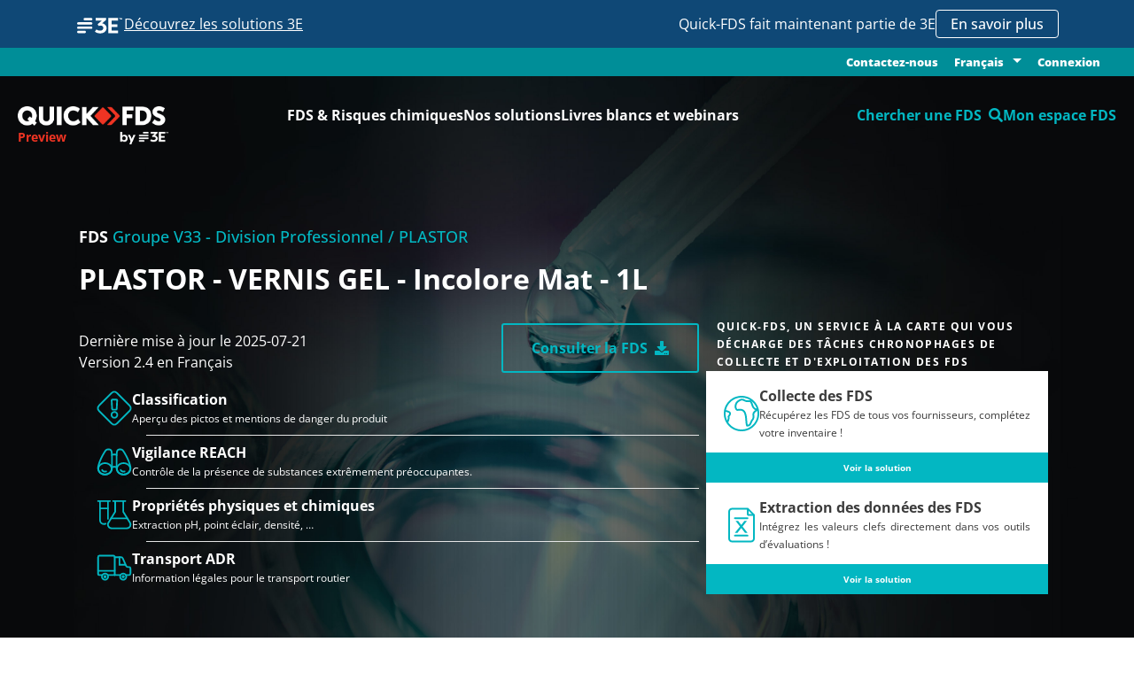

--- FILE ---
content_type: text/html
request_url: https://www.quickfds.com/fr/fds-preview/groupe-v33-division-professionnel-plastor/plastor-vernis-gel-incolore-mat-1l/7157245-47345-10882-010546/
body_size: 2010
content:
<!doctype html><html lang="fr"><head><meta charset="UTF-8"><meta http-equiv="X-UA-Compatible" content="IE=edge"><meta name="viewport" content="width=device-width,initial-scale=1"><link rel="apple-touch-icon" sizes="57x57" href="/apple-icon-57x57.png"><link rel="apple-touch-icon" sizes="60x60" href="/apple-icon-60x60.png"><link rel="apple-touch-icon" sizes="72x72" href="/apple-icon-72x72.png"><link rel="apple-touch-icon" sizes="76x76" href="/apple-icon-76x76.png"><link rel="apple-touch-icon" sizes="114x114" href="/apple-icon-114x114.png"><link rel="apple-touch-icon" sizes="120x120" href="/apple-icon-120x120.png"><link rel="apple-touch-icon" sizes="144x144" href="/apple-icon-144x144.png"><link rel="apple-touch-icon" sizes="152x152" href="/apple-icon-152x152.png"><link rel="apple-touch-icon" sizes="180x180" href="/apple-icon-180x180.png"><link rel="icon" type="image/png" sizes="192x192" href="/android-icon-192x192.png"><link rel="icon" type="image/png" sizes="32x32" href="/favicon-32x32.png"><link rel="icon" type="image/png" sizes="96x96" href="/favicon-96x96.png"><link rel="icon" type="image/png" sizes="16x16" href="/favicon-16x16.png"><link rel="manifest" href="/manifest.json"><meta name="msapplication-TileColor" content="#ffffff"><meta name="msapplication-TileImage" content="/ms-icon-144x144.png"><meta name="theme-color" content="#ffffff"><style>.no_js {
        background-color : red;
        color : #fff;
        height : 35px;
        font-size : 24px;
        width: 100%;
        position : fixed;
        top : 0;
        left : 0;
        z-index: 9999999;
        text-align: center;
        font-weight: 600;
      }</style><script>(function() {
        var didInit = false;
        function initMunchkin() {
          if(didInit === false) {
            didInit = true;
            Munchkin.init('026-BZE-703');
          }
        }
        var s = document.createElement('script');
        s.type = 'text/javascript';
        s.async = true;
        s.src = '//munchkin.marketo.net/munchkin.js';
        s.onreadystatechange = function() {
          if (this.readyState == 'complete' || this.readyState == 'loaded') {
            initMunchkin();
          }
        };
        s.onload = initMunchkin;
        document.getElementsByTagName('head')[0].appendChild(s);
      })();</script><title>Quick-FDS : Transmission réglementaire et sécurisée des FDS</title><script defer="defer" type="module" src="/runtime~app.8c519b3f9b4d1754.js"></script><script defer="defer" type="module" src="/chunk-vendors.8c519b3f9b4d1754.js"></script><script defer="defer" type="module" src="/app.8c519b3f9b4d1754.js"></script><link href="/assets/css/chunk-vendors.5fb65f26.css" rel="stylesheet"><link href="/assets/css/app.a887fa92.css" rel="stylesheet"><script defer="defer" src="/runtime~app.8c519b3f9b4d1754.js" nomodule></script><script defer="defer" src="/chunk-vendors.8c519b3f9b4d1754.js" nomodule></script><script defer="defer" src="/app.8c519b3f9b4d1754.js" nomodule></script></head><body><noscript class="no_js">We're sorry but Quick-FDS.com doesn't work properly without JavaScript enabled. Please enable it to continue.</noscript><script>function get_browser() {
        var ua = navigator.userAgent, tem, M = ua.match(/(opera|chrome|safari|firefox|msie|trident(?=\/))\/?\s*(\d+)/i) || [];
        if (/trident/i.test(M[1])) {
          tem = /\brv[ :]+(\d+)/g.exec(ua) || [];
          return { name: 'IE', version: (tem[1] || '') };
        }
        if (M[1] === 'Chrome') {
          tem = ua.match(/\bOPR\/(\d+)/)
          if (tem != null) { return { name: 'Opera', version: tem[1] }; }
        }
        if (window.navigator.userAgent.indexOf("Edge") > -1) {
          tem = ua.match(/\Edge\/(\d+)/)
          if (tem != null) { return { name: 'Edge', version: tem[1] }; }
        }
        M = M[2] ? [M[1], M[2]] : [navigator.appName, navigator.appVersion, '-?'];
        if ((tem = ua.match(/version\/(\d+)/i)) != null) { M.splice(1, 1, tem[1]); }
        return {
          name: M[0],
          version: +M[1]
        };
      }

      var browser = get_browser()
      var isSupported = isSupported(browser);

      function isSupported(browser) {
        var supported = true;
//        if (browser.name === "Chrome" && browser.version >= 48) {
//          supported = true;
//        }
        if ((browser.name === "MSIE" || browser.name === "IE") && browser.version <= 10) {
          supported = false;
        }
//        else if (browser.name === "Edge") {
//          supported = true;
//        }
        return supported;
      }

      if (!isSupported) {
        //render unsupported message
        document.write("<h1>The app is not supported in IE. Please use other browsers!</h1>");
      }
      else{
        //render app
        var elem = document.createElement("div");
        elem.setAttribute("id", "app")
        document.body.appendChild(elem);
      }</script><script defer src="https://static.cloudflareinsights.com/beacon.min.js/vcd15cbe7772f49c399c6a5babf22c1241717689176015" integrity="sha512-ZpsOmlRQV6y907TI0dKBHq9Md29nnaEIPlkf84rnaERnq6zvWvPUqr2ft8M1aS28oN72PdrCzSjY4U6VaAw1EQ==" data-cf-beacon='{"version":"2024.11.0","token":"0dc8e559ed1e467c8b0b1b00050571fa","r":1,"server_timing":{"name":{"cfCacheStatus":true,"cfEdge":true,"cfExtPri":true,"cfL4":true,"cfOrigin":true,"cfSpeedBrain":true},"location_startswith":null}}' crossorigin="anonymous"></script>
<script>(function(){function c(){var b=a.contentDocument||a.contentWindow.document;if(b){var d=b.createElement('script');d.innerHTML="window.__CF$cv$params={r:'9bdd318adc5fe812',t:'MTc2ODM5NDMzOQ=='};var a=document.createElement('script');a.src='/cdn-cgi/challenge-platform/scripts/jsd/main.js';document.getElementsByTagName('head')[0].appendChild(a);";b.getElementsByTagName('head')[0].appendChild(d)}}if(document.body){var a=document.createElement('iframe');a.height=1;a.width=1;a.style.position='absolute';a.style.top=0;a.style.left=0;a.style.border='none';a.style.visibility='hidden';document.body.appendChild(a);if('loading'!==document.readyState)c();else if(window.addEventListener)document.addEventListener('DOMContentLoaded',c);else{var e=document.onreadystatechange||function(){};document.onreadystatechange=function(b){e(b);'loading'!==document.readyState&&(document.onreadystatechange=e,c())}}}})();</script></body></html>

--- FILE ---
content_type: image/svg+xml
request_url: https://www.quickfds.com/assets/img/FDS-Retriever.6424cd7d.svg
body_size: 1798
content:
<svg width="40" height="40" viewBox="0 0 40 40" fill="none" xmlns="http://www.w3.org/2000/svg">
<g clip-path="url(#clip0_1343_2704)">
<path d="M1.72214 17.0246C1.93879 17.055 2.16683 17.093 2.40628 17.1424C2.64573 17.1918 2.88898 17.2412 3.13603 17.3058C4.23445 17.5528 5.07822 17.8264 5.66353 18.1304C6.24885 18.4344 6.65173 18.7916 6.86837 19.2096C7.16103 19.8138 7.17243 20.3914 6.90258 20.95C6.63273 21.5086 6.33247 22.0102 6.0094 22.4586C5.88398 22.6296 5.75095 22.831 5.60272 23.0628C5.45449 23.2946 5.36707 23.4732 5.33667 23.5948C5.61412 24.7386 5.55711 25.8938 5.16183 27.0604C4.76655 28.227 4.41688 29.1048 4.10522 29.6938M33.4357 6.567C34.3403 7.4714 35.1346 8.4366 35.8188 9.4702C36.5067 10.5038 37.0882 11.5868 37.5633 12.7268C38.0384 13.8668 38.3995 15.0448 38.6389 16.2722C38.8784 17.4996 39 18.7384 39 20C39 21.2616 38.8784 22.5194 38.6389 23.7392C38.3995 24.959 38.0384 26.137 37.5633 27.2732C37.0882 28.4132 36.5067 29.5 35.8188 30.5374C35.1308 31.5748 34.3365 32.54 33.4357 33.433C32.5463 34.3374 31.5809 35.1354 30.5395 35.827C29.5019 36.5186 28.4111 37.1 27.2747 37.5712C26.1382 38.0424 24.9562 38.3958 23.7399 38.639C22.5237 38.8822 21.2733 39 20 39C18.7267 39 17.4801 38.8784 16.2601 38.639C15.04 38.3996 13.8618 38.0424 12.7253 37.5712C11.5889 37.1 10.4981 36.5186 9.46049 35.827C8.42288 35.1354 7.45749 34.3374 6.56431 33.433C5.65973 32.5438 4.86537 31.5786 4.18124 30.5374C3.4971 29.4962 2.91178 28.4094 2.43669 27.2732C1.96159 26.137 1.60052 24.9552 1.36107 23.7392C1.12162 22.5194 1 21.273 1 20C1 18.727 1.12162 17.4958 1.36107 16.2722C1.60052 15.0486 1.96159 13.8668 2.43669 12.7268C2.91178 11.5906 3.4933 10.5038 4.18124 9.4702C4.86917 8.4366 5.66353 7.4676 6.56431 6.567C7.45369 5.6778 8.41908 4.8836 9.46049 4.192C10.4981 3.5004 11.5889 2.919 12.7253 2.4478C13.8656 1.9766 15.0438 1.6194 16.2601 1.3724C17.4801 1.1254 18.7267 1 20 1C21.2733 1 22.5199 1.1254 23.7399 1.3724C24.96 1.6194 26.1382 1.9804 27.2747 2.4478C28.4149 2.919 29.5019 3.5004 30.5395 4.192C31.5771 4.8836 32.5425 5.6778 33.4357 6.567ZM33.4205 22.394C33.3483 21.7328 33.3369 21.0412 33.3863 20.3192C33.4395 19.5972 33.8158 18.9132 34.5227 18.2672C34.7736 18.0468 35.0092 17.8378 35.2296 17.6364C35.4501 17.435 35.6553 17.2564 35.8492 17.0968C36.1456 16.8156 36.4345 16.5496 36.7233 16.2912C37.0122 16.0328 37.2517 15.8086 37.4417 15.6186C37.2212 15.5312 36.978 15.44 36.7119 15.3412C36.4459 15.2462 36.2254 15.1702 36.0506 15.1094C35.4045 14.889 34.8534 14.585 34.4049 14.1936C33.9564 13.8022 33.5763 13.3652 33.2685 12.8788C32.9606 12.3924 32.7021 11.8832 32.4969 11.3436C32.2917 10.8078 32.0902 10.272 31.9002 9.7438C31.6645 9.0522 31.4137 8.4062 31.1476 7.802C30.8816 7.1978 30.5357 6.7418 30.11 6.434C29.8744 6.2706 29.6501 6.168 29.4373 6.1262C29.2244 6.0844 28.9926 6.0616 28.7417 6.0616C28.6239 6.0616 28.5061 6.0616 28.3883 6.073C28.2705 6.0806 28.145 6.0844 28.012 6.0844C27.8638 6.0996 27.7155 6.111 27.5597 6.1186C27.4039 6.1262 27.2404 6.13 27.0618 6.13C26.6361 6.13 26.123 6.0768 25.5263 5.9742C24.9296 5.8716 24.2493 5.6132 23.4853 5.2028C22.8392 4.8646 22.2729 4.6176 21.794 4.4618C21.3151 4.306 20.8628 4.23 20.4371 4.23C19.9202 4.23 19.3501 4.3592 18.7267 4.6176C18.0996 4.876 17.3623 5.2826 16.5071 5.8412C15.7279 6.358 15.0894 6.966 14.5953 7.6728C14.1012 8.3796 13.744 9.1168 13.5235 9.8806C13.3031 10.6444 13.208 11.4082 13.2346 12.1644C13.2651 12.9244 13.4095 13.6122 13.6755 14.2278C14.0442 15.0676 14.3787 15.5578 14.6789 15.6946C14.9792 15.8352 15.2643 15.9036 15.5303 15.9036C15.6937 15.9036 15.8648 15.896 16.051 15.8808C16.2334 15.8656 16.4235 15.8428 16.6135 15.8162C16.8644 15.7858 17.1342 15.7592 17.4193 15.7288C17.7081 15.6984 18.0046 15.6832 18.3125 15.6832C18.7382 15.6832 19.1524 15.7174 19.5477 15.782C19.943 15.8466 20.3345 15.9492 20.7183 16.0784C21.6153 16.3748 22.3717 16.9296 22.9836 17.7466C23.5955 18.5636 24.0782 19.6656 24.4317 21.0488C24.5799 21.577 24.7053 22.1394 24.808 22.7284C24.9106 23.3174 24.9942 23.914 25.0626 24.5182C25.1272 25.1224 25.188 25.7266 25.2374 26.327C25.2907 26.9312 25.3363 27.5126 25.3819 28.0712C25.4389 28.8236 25.5035 29.538 25.5681 30.2258C25.6327 30.9136 25.7201 31.5254 25.8228 32.0688C25.9254 32.6578 26.028 33.0682 26.1306 33.3038C26.2332 33.5394 26.3055 33.68 26.3511 33.7218C27.822 33.7066 28.833 33.3114 29.3765 32.5286C29.92 31.7496 30.3761 30.8642 30.7447 29.88C30.9082 29.4544 31.0716 29.044 31.2427 28.6564C31.4137 28.265 31.6227 27.9306 31.8736 27.6532C32.8314 26.5778 33.3483 25.624 33.4319 24.7956C33.5117 23.9634 33.5079 23.1654 33.4205 22.4016V22.394Z" stroke="#03B7C2" stroke-width="2" stroke-miterlimit="10" stroke-linecap="round"/>
</g>
<defs>
<clipPath id="clip0_1343_2704">
<rect width="40" height="40" fill="white"/>
</clipPath>
</defs>
</svg>


--- FILE ---
content_type: application/javascript
request_url: https://www.quickfds.com/chunk-vendors.8c519b3f9b4d1754.js
body_size: 199371
content:
(self["webpackChunkwww_quickfds_com_v3"]=self["webpackChunkwww_quickfds_com_v3"]||[]).push([[998],{1001:function(t,e,n){"use strict";function r(t,e,n,r,i,o,a,s){var c,u="function"===typeof t?t.options:t;if(e&&(u.render=e,u.staticRenderFns=n,u._compiled=!0),r&&(u.functional=!0),o&&(u._scopeId="data-v-"+o),a?(c=function(t){t=t||this.$vnode&&this.$vnode.ssrContext||this.parent&&this.parent.$vnode&&this.parent.$vnode.ssrContext,t||"undefined"===typeof __VUE_SSR_CONTEXT__||(t=__VUE_SSR_CONTEXT__),i&&i.call(this,t),t&&t._registeredComponents&&t._registeredComponents.add(a)},u._ssrRegister=c):i&&(c=s?function(){i.call(this,(u.functional?this.parent:this).$root.$options.shadowRoot)}:i),c)if(u.functional){u._injectStyles=c;var l=u.render;u.render=function(t,e){return c.call(e),l(t,e)}}else{var f=u.beforeCreate;u.beforeCreate=f?[].concat(f,c):[c]}return{exports:t,options:u}}n.d(e,{Z:function(){return r}})},9669:function(t,e,n){t.exports=n(51609)},55448:function(t,e,n){"use strict";var r=n(64867),i=n(36026),o=n(4372),a=n(15327),s=n(94097),c=n(84109),u=n(67985),l=n(85061),f=n(45655),h=n(65263);t.exports=function(t){return new Promise((function(e,n){var d,p=t.data,v=t.headers,m=t.responseType;function b(){t.cancelToken&&t.cancelToken.unsubscribe(d),t.signal&&t.signal.removeEventListener("abort",d)}r.isFormData(p)&&delete v["Content-Type"];var g=new XMLHttpRequest;if(t.auth){var y=t.auth.username||"",w=t.auth.password?unescape(encodeURIComponent(t.auth.password)):"";v.Authorization="Basic "+btoa(y+":"+w)}var O=s(t.baseURL,t.url);function S(){if(g){var r="getAllResponseHeaders"in g?c(g.getAllResponseHeaders()):null,o=m&&"text"!==m&&"json"!==m?g.response:g.responseText,a={data:o,status:g.status,statusText:g.statusText,headers:r,config:t,request:g};i((function(t){e(t),b()}),(function(t){n(t),b()}),a),g=null}}if(g.open(t.method.toUpperCase(),a(O,t.params,t.paramsSerializer),!0),g.timeout=t.timeout,"onloadend"in g?g.onloadend=S:g.onreadystatechange=function(){g&&4===g.readyState&&(0!==g.status||g.responseURL&&0===g.responseURL.indexOf("file:"))&&setTimeout(S)},g.onabort=function(){g&&(n(l("Request aborted",t,"ECONNABORTED",g)),g=null)},g.onerror=function(){n(l("Network Error",t,null,g)),g=null},g.ontimeout=function(){var e=t.timeout?"timeout of "+t.timeout+"ms exceeded":"timeout exceeded",r=t.transitional||f.transitional;t.timeoutErrorMessage&&(e=t.timeoutErrorMessage),n(l(e,t,r.clarifyTimeoutError?"ETIMEDOUT":"ECONNABORTED",g)),g=null},r.isStandardBrowserEnv()){var x=(t.withCredentials||u(O))&&t.xsrfCookieName?o.read(t.xsrfCookieName):void 0;x&&(v[t.xsrfHeaderName]=x)}"setRequestHeader"in g&&r.forEach(v,(function(t,e){"undefined"===typeof p&&"content-type"===e.toLowerCase()?delete v[e]:g.setRequestHeader(e,t)})),r.isUndefined(t.withCredentials)||(g.withCredentials=!!t.withCredentials),m&&"json"!==m&&(g.responseType=t.responseType),"function"===typeof t.onDownloadProgress&&g.addEventListener("progress",t.onDownloadProgress),"function"===typeof t.onUploadProgress&&g.upload&&g.upload.addEventListener("progress",t.onUploadProgress),(t.cancelToken||t.signal)&&(d=function(t){g&&(n(!t||t&&t.type?new h("canceled"):t),g.abort(),g=null)},t.cancelToken&&t.cancelToken.subscribe(d),t.signal&&(t.signal.aborted?d():t.signal.addEventListener("abort",d))),p||(p=null),g.send(p)}))}},51609:function(t,e,n){"use strict";var r=n(64867),i=n(91849),o=n(30321),a=n(47185),s=n(45655);function c(t){var e=new o(t),n=i(o.prototype.request,e);return r.extend(n,o.prototype,e),r.extend(n,e),n.create=function(e){return c(a(t,e))},n}var u=c(s);u.Axios=o,u.Cancel=n(65263),u.CancelToken=n(14972),u.isCancel=n(26502),u.VERSION=n(97288).version,u.all=function(t){return Promise.all(t)},u.spread=n(8713),u.isAxiosError=n(16268),t.exports=u,t.exports["default"]=u},65263:function(t){"use strict";function e(t){this.message=t}e.prototype.toString=function(){return"Cancel"+(this.message?": "+this.message:"")},e.prototype.__CANCEL__=!0,t.exports=e},14972:function(t,e,n){"use strict";var r=n(65263);function i(t){if("function"!==typeof t)throw new TypeError("executor must be a function.");var e;this.promise=new Promise((function(t){e=t}));var n=this;this.promise.then((function(t){if(n._listeners){var e,r=n._listeners.length;for(e=0;e<r;e++)n._listeners[e](t);n._listeners=null}})),this.promise.then=function(t){var e,r=new Promise((function(t){n.subscribe(t),e=t})).then(t);return r.cancel=function(){n.unsubscribe(e)},r},t((function(t){n.reason||(n.reason=new r(t),e(n.reason))}))}i.prototype.throwIfRequested=function(){if(this.reason)throw this.reason},i.prototype.subscribe=function(t){this.reason?t(this.reason):this._listeners?this._listeners.push(t):this._listeners=[t]},i.prototype.unsubscribe=function(t){if(this._listeners){var e=this._listeners.indexOf(t);-1!==e&&this._listeners.splice(e,1)}},i.source=function(){var t,e=new i((function(e){t=e}));return{token:e,cancel:t}},t.exports=i},26502:function(t){"use strict";t.exports=function(t){return!(!t||!t.__CANCEL__)}},30321:function(t,e,n){"use strict";var r=n(64867),i=n(15327),o=n(80782),a=n(13572),s=n(47185),c=n(54875),u=c.validators;function l(t){this.defaults=t,this.interceptors={request:new o,response:new o}}l.prototype.request=function(t){"string"===typeof t?(t=arguments[1]||{},t.url=arguments[0]):t=t||{},t=s(this.defaults,t),t.method?t.method=t.method.toLowerCase():this.defaults.method?t.method=this.defaults.method.toLowerCase():t.method="get";var e=t.transitional;void 0!==e&&c.assertOptions(e,{silentJSONParsing:u.transitional(u.boolean),forcedJSONParsing:u.transitional(u.boolean),clarifyTimeoutError:u.transitional(u.boolean)},!1);var n=[],r=!0;this.interceptors.request.forEach((function(e){"function"===typeof e.runWhen&&!1===e.runWhen(t)||(r=r&&e.synchronous,n.unshift(e.fulfilled,e.rejected))}));var i,o=[];if(this.interceptors.response.forEach((function(t){o.push(t.fulfilled,t.rejected)})),!r){var l=[a,void 0];Array.prototype.unshift.apply(l,n),l=l.concat(o),i=Promise.resolve(t);while(l.length)i=i.then(l.shift(),l.shift());return i}var f=t;while(n.length){var h=n.shift(),d=n.shift();try{f=h(f)}catch(p){d(p);break}}try{i=a(f)}catch(p){return Promise.reject(p)}while(o.length)i=i.then(o.shift(),o.shift());return i},l.prototype.getUri=function(t){return t=s(this.defaults,t),i(t.url,t.params,t.paramsSerializer).replace(/^\?/,"")},r.forEach(["delete","get","head","options"],(function(t){l.prototype[t]=function(e,n){return this.request(s(n||{},{method:t,url:e,data:(n||{}).data}))}})),r.forEach(["post","put","patch"],(function(t){l.prototype[t]=function(e,n,r){return this.request(s(r||{},{method:t,url:e,data:n}))}})),t.exports=l},80782:function(t,e,n){"use strict";var r=n(64867);function i(){this.handlers=[]}i.prototype.use=function(t,e,n){return this.handlers.push({fulfilled:t,rejected:e,synchronous:!!n&&n.synchronous,runWhen:n?n.runWhen:null}),this.handlers.length-1},i.prototype.eject=function(t){this.handlers[t]&&(this.handlers[t]=null)},i.prototype.forEach=function(t){r.forEach(this.handlers,(function(e){null!==e&&t(e)}))},t.exports=i},94097:function(t,e,n){"use strict";var r=n(91793),i=n(7303);t.exports=function(t,e){return t&&!r(e)?i(t,e):e}},85061:function(t,e,n){"use strict";var r=n(80481);t.exports=function(t,e,n,i,o){var a=new Error(t);return r(a,e,n,i,o)}},13572:function(t,e,n){"use strict";var r=n(64867),i=n(18527),o=n(26502),a=n(45655),s=n(65263);function c(t){if(t.cancelToken&&t.cancelToken.throwIfRequested(),t.signal&&t.signal.aborted)throw new s("canceled")}t.exports=function(t){c(t),t.headers=t.headers||{},t.data=i.call(t,t.data,t.headers,t.transformRequest),t.headers=r.merge(t.headers.common||{},t.headers[t.method]||{},t.headers),r.forEach(["delete","get","head","post","put","patch","common"],(function(e){delete t.headers[e]}));var e=t.adapter||a.adapter;return e(t).then((function(e){return c(t),e.data=i.call(t,e.data,e.headers,t.transformResponse),e}),(function(e){return o(e)||(c(t),e&&e.response&&(e.response.data=i.call(t,e.response.data,e.response.headers,t.transformResponse))),Promise.reject(e)}))}},80481:function(t){"use strict";t.exports=function(t,e,n,r,i){return t.config=e,n&&(t.code=n),t.request=r,t.response=i,t.isAxiosError=!0,t.toJSON=function(){return{message:this.message,name:this.name,description:this.description,number:this.number,fileName:this.fileName,lineNumber:this.lineNumber,columnNumber:this.columnNumber,stack:this.stack,config:this.config,code:this.code,status:this.response&&this.response.status?this.response.status:null}},t}},47185:function(t,e,n){"use strict";var r=n(64867);t.exports=function(t,e){e=e||{};var n={};function i(t,e){return r.isPlainObject(t)&&r.isPlainObject(e)?r.merge(t,e):r.isPlainObject(e)?r.merge({},e):r.isArray(e)?e.slice():e}function o(n){return r.isUndefined(e[n])?r.isUndefined(t[n])?void 0:i(void 0,t[n]):i(t[n],e[n])}function a(t){if(!r.isUndefined(e[t]))return i(void 0,e[t])}function s(n){return r.isUndefined(e[n])?r.isUndefined(t[n])?void 0:i(void 0,t[n]):i(void 0,e[n])}function c(n){return n in e?i(t[n],e[n]):n in t?i(void 0,t[n]):void 0}var u={url:a,method:a,data:a,baseURL:s,transformRequest:s,transformResponse:s,paramsSerializer:s,timeout:s,timeoutMessage:s,withCredentials:s,adapter:s,responseType:s,xsrfCookieName:s,xsrfHeaderName:s,onUploadProgress:s,onDownloadProgress:s,decompress:s,maxContentLength:s,maxBodyLength:s,transport:s,httpAgent:s,httpsAgent:s,cancelToken:s,socketPath:s,responseEncoding:s,validateStatus:c};return r.forEach(Object.keys(t).concat(Object.keys(e)),(function(t){var e=u[t]||o,i=e(t);r.isUndefined(i)&&e!==c||(n[t]=i)})),n}},36026:function(t,e,n){"use strict";var r=n(85061);t.exports=function(t,e,n){var i=n.config.validateStatus;n.status&&i&&!i(n.status)?e(r("Request failed with status code "+n.status,n.config,null,n.request,n)):t(n)}},18527:function(t,e,n){"use strict";var r=n(64867),i=n(45655);t.exports=function(t,e,n){var o=this||i;return r.forEach(n,(function(n){t=n.call(o,t,e)})),t}},45655:function(t,e,n){"use strict";var r=n(64867),i=n(16016),o=n(80481),a={"Content-Type":"application/x-www-form-urlencoded"};function s(t,e){!r.isUndefined(t)&&r.isUndefined(t["Content-Type"])&&(t["Content-Type"]=e)}function c(){var t;return("undefined"!==typeof XMLHttpRequest||"undefined"!==typeof process&&"[object process]"===Object.prototype.toString.call(process))&&(t=n(55448)),t}function u(t,e,n){if(r.isString(t))try{return(e||JSON.parse)(t),r.trim(t)}catch(i){if("SyntaxError"!==i.name)throw i}return(n||JSON.stringify)(t)}var l={transitional:{silentJSONParsing:!0,forcedJSONParsing:!0,clarifyTimeoutError:!1},adapter:c(),transformRequest:[function(t,e){return i(e,"Accept"),i(e,"Content-Type"),r.isFormData(t)||r.isArrayBuffer(t)||r.isBuffer(t)||r.isStream(t)||r.isFile(t)||r.isBlob(t)?t:r.isArrayBufferView(t)?t.buffer:r.isURLSearchParams(t)?(s(e,"application/x-www-form-urlencoded;charset=utf-8"),t.toString()):r.isObject(t)||e&&"application/json"===e["Content-Type"]?(s(e,"application/json"),u(t)):t}],transformResponse:[function(t){var e=this.transitional||l.transitional,n=e&&e.silentJSONParsing,i=e&&e.forcedJSONParsing,a=!n&&"json"===this.responseType;if(a||i&&r.isString(t)&&t.length)try{return JSON.parse(t)}catch(s){if(a){if("SyntaxError"===s.name)throw o(s,this,"E_JSON_PARSE");throw s}}return t}],timeout:0,xsrfCookieName:"XSRF-TOKEN",xsrfHeaderName:"X-XSRF-TOKEN",maxContentLength:-1,maxBodyLength:-1,validateStatus:function(t){return t>=200&&t<300},headers:{common:{Accept:"application/json, text/plain, */*"}}};r.forEach(["delete","get","head"],(function(t){l.headers[t]={}})),r.forEach(["post","put","patch"],(function(t){l.headers[t]=r.merge(a)})),t.exports=l},97288:function(t){t.exports={version:"0.24.0"}},91849:function(t){"use strict";t.exports=function(t,e){return function(){for(var n=new Array(arguments.length),r=0;r<n.length;r++)n[r]=arguments[r];return t.apply(e,n)}}},15327:function(t,e,n){"use strict";var r=n(64867);function i(t){return encodeURIComponent(t).replace(/%3A/gi,":").replace(/%24/g,"$").replace(/%2C/gi,",").replace(/%20/g,"+").replace(/%5B/gi,"[").replace(/%5D/gi,"]")}t.exports=function(t,e,n){if(!e)return t;var o;if(n)o=n(e);else if(r.isURLSearchParams(e))o=e.toString();else{var a=[];r.forEach(e,(function(t,e){null!==t&&"undefined"!==typeof t&&(r.isArray(t)?e+="[]":t=[t],r.forEach(t,(function(t){r.isDate(t)?t=t.toISOString():r.isObject(t)&&(t=JSON.stringify(t)),a.push(i(e)+"="+i(t))})))})),o=a.join("&")}if(o){var s=t.indexOf("#");-1!==s&&(t=t.slice(0,s)),t+=(-1===t.indexOf("?")?"?":"&")+o}return t}},7303:function(t){"use strict";t.exports=function(t,e){return e?t.replace(/\/+$/,"")+"/"+e.replace(/^\/+/,""):t}},4372:function(t,e,n){"use strict";var r=n(64867);t.exports=r.isStandardBrowserEnv()?function(){return{write:function(t,e,n,i,o,a){var s=[];s.push(t+"="+encodeURIComponent(e)),r.isNumber(n)&&s.push("expires="+new Date(n).toGMTString()),r.isString(i)&&s.push("path="+i),r.isString(o)&&s.push("domain="+o),!0===a&&s.push("secure"),document.cookie=s.join("; ")},read:function(t){var e=document.cookie.match(new RegExp("(^|;\\s*)("+t+")=([^;]*)"));return e?decodeURIComponent(e[3]):null},remove:function(t){this.write(t,"",Date.now()-864e5)}}}():function(){return{write:function(){},read:function(){return null},remove:function(){}}}()},91793:function(t){"use strict";t.exports=function(t){return/^([a-z][a-z\d\+\-\.]*:)?\/\//i.test(t)}},16268:function(t){"use strict";t.exports=function(t){return"object"===typeof t&&!0===t.isAxiosError}},67985:function(t,e,n){"use strict";var r=n(64867);t.exports=r.isStandardBrowserEnv()?function(){var t,e=/(msie|trident)/i.test(navigator.userAgent),n=document.createElement("a");function i(t){var r=t;return e&&(n.setAttribute("href",r),r=n.href),n.setAttribute("href",r),{href:n.href,protocol:n.protocol?n.protocol.replace(/:$/,""):"",host:n.host,search:n.search?n.search.replace(/^\?/,""):"",hash:n.hash?n.hash.replace(/^#/,""):"",hostname:n.hostname,port:n.port,pathname:"/"===n.pathname.charAt(0)?n.pathname:"/"+n.pathname}}return t=i(window.location.href),function(e){var n=r.isString(e)?i(e):e;return n.protocol===t.protocol&&n.host===t.host}}():function(){return function(){return!0}}()},16016:function(t,e,n){"use strict";var r=n(64867);t.exports=function(t,e){r.forEach(t,(function(n,r){r!==e&&r.toUpperCase()===e.toUpperCase()&&(t[e]=n,delete t[r])}))}},84109:function(t,e,n){"use strict";var r=n(64867),i=["age","authorization","content-length","content-type","etag","expires","from","host","if-modified-since","if-unmodified-since","last-modified","location","max-forwards","proxy-authorization","referer","retry-after","user-agent"];t.exports=function(t){var e,n,o,a={};return t?(r.forEach(t.split("\n"),(function(t){if(o=t.indexOf(":"),e=r.trim(t.substr(0,o)).toLowerCase(),n=r.trim(t.substr(o+1)),e){if(a[e]&&i.indexOf(e)>=0)return;a[e]="set-cookie"===e?(a[e]?a[e]:[]).concat([n]):a[e]?a[e]+", "+n:n}})),a):a}},8713:function(t){"use strict";t.exports=function(t){return function(e){return t.apply(null,e)}}},54875:function(t,e,n){"use strict";var r=n(97288).version,i={};["object","boolean","number","function","string","symbol"].forEach((function(t,e){i[t]=function(n){return typeof n===t||"a"+(e<1?"n ":" ")+t}}));var o={};function a(t,e,n){if("object"!==typeof t)throw new TypeError("options must be an object");var r=Object.keys(t),i=r.length;while(i-- >0){var o=r[i],a=e[o];if(a){var s=t[o],c=void 0===s||a(s,o,t);if(!0!==c)throw new TypeError("option "+o+" must be "+c)}else if(!0!==n)throw Error("Unknown option "+o)}}i.transitional=function(t,e,n){function i(t,e){return"[Axios v"+r+"] Transitional option '"+t+"'"+e+(n?". "+n:"")}return function(n,r,a){if(!1===t)throw new Error(i(r," has been removed"+(e?" in "+e:"")));return e&&!o[r]&&(o[r]=!0,console.warn(i(r," has been deprecated since v"+e+" and will be removed in the near future"))),!t||t(n,r,a)}},t.exports={assertOptions:a,validators:i}},64867:function(t,e,n){"use strict";var r=n(91849),i=Object.prototype.toString;function o(t){return"[object Array]"===i.call(t)}function a(t){return"undefined"===typeof t}function s(t){return null!==t&&!a(t)&&null!==t.constructor&&!a(t.constructor)&&"function"===typeof t.constructor.isBuffer&&t.constructor.isBuffer(t)}function c(t){return"[object ArrayBuffer]"===i.call(t)}function u(t){return"undefined"!==typeof FormData&&t instanceof FormData}function l(t){var e;return e="undefined"!==typeof ArrayBuffer&&ArrayBuffer.isView?ArrayBuffer.isView(t):t&&t.buffer&&t.buffer instanceof ArrayBuffer,e}function f(t){return"string"===typeof t}function h(t){return"number"===typeof t}function d(t){return null!==t&&"object"===typeof t}function p(t){if("[object Object]"!==i.call(t))return!1;var e=Object.getPrototypeOf(t);return null===e||e===Object.prototype}function v(t){return"[object Date]"===i.call(t)}function m(t){return"[object File]"===i.call(t)}function b(t){return"[object Blob]"===i.call(t)}function g(t){return"[object Function]"===i.call(t)}function y(t){return d(t)&&g(t.pipe)}function w(t){return"undefined"!==typeof URLSearchParams&&t instanceof URLSearchParams}function O(t){return t.trim?t.trim():t.replace(/^\s+|\s+$/g,"")}function S(){return("undefined"===typeof navigator||"ReactNative"!==navigator.product&&"NativeScript"!==navigator.product&&"NS"!==navigator.product)&&("undefined"!==typeof window&&"undefined"!==typeof document)}function x(t,e){if(null!==t&&"undefined"!==typeof t)if("object"!==typeof t&&(t=[t]),o(t))for(var n=0,r=t.length;n<r;n++)e.call(null,t[n],n,t);else for(var i in t)Object.prototype.hasOwnProperty.call(t,i)&&e.call(null,t[i],i,t)}function j(){var t={};function e(e,n){p(t[n])&&p(e)?t[n]=j(t[n],e):p(e)?t[n]=j({},e):o(e)?t[n]=e.slice():t[n]=e}for(var n=0,r=arguments.length;n<r;n++)x(arguments[n],e);return t}function _(t,e,n){return x(e,(function(e,i){t[i]=n&&"function"===typeof e?r(e,n):e})),t}function P(t){return 65279===t.charCodeAt(0)&&(t=t.slice(1)),t}t.exports={isArray:o,isArrayBuffer:c,isBuffer:s,isFormData:u,isArrayBufferView:l,isString:f,isNumber:h,isObject:d,isPlainObject:p,isUndefined:a,isDate:v,isFile:m,isBlob:b,isFunction:g,isStream:y,isURLSearchParams:w,isStandardBrowserEnv:S,forEach:x,merge:j,extend:_,trim:O,stripBOM:P}},62032:function(t,e,n){"use strict";n.d(e,{ZPm:function(){return AR}});var r=n(20144),i="undefined"!==typeof window,o="undefined"!==typeof document,a="undefined"!==typeof navigator,s="undefined"!==typeof Promise,c="undefined"!==typeof MutationObserver||"undefined"!==typeof WebKitMutationObserver||"undefined"!==typeof MozMutationObserver,u=i&&o&&a,l=i?window:{},f=o?document:{},h=a?navigator:{},d=(h.userAgent||"").toLowerCase(),p=d.indexOf("jsdom")>0,v=(/msie|trident/.test(d),function(){var t=!1;if(u)try{var e={get passive(){t=!0}};l.addEventListener("test",e,e),l.removeEventListener("test",e,e)}catch(n){t=!1}return t}()),m=u&&("ontouchstart"in f.documentElement||h.maxTouchPoints>0),b=u&&Boolean(l.PointerEvent||l.MSPointerEvent),g=u&&"IntersectionObserver"in l&&"IntersectionObserverEntry"in l&&"intersectionRatio"in l.IntersectionObserverEntry.prototype,y="BvConfig",w="$bvConfig",O=["xs","sm","md","lg","xl"],S=/\[(\d+)]/g,x=/^(BV?)/,j=/^\d+$/,_=/^\..+/,P=/^#/,T=/^#[A-Za-z]+[\w\-:.]*$/,k=/(<([^>]+)>)/gi,C=/\B([A-Z])/g,E=/([a-z])([A-Z])/g,D=/^[0-9]*\.?[0-9]+$/,$=/\+/g,A=/[-/\\^$*+?.()|[\]{}]/g,I=/[\s\uFEFF\xA0]+/g,R=/\s+/,F=/\/\*$/,B=/(\s|^)(\w)/g,M=/^\s+/,L=/_/g,N=/-(\w)/g,V=/^\d+-\d\d?-\d\d?(?:\s|T|$)/,H=/-|\s|T/,z=/^([0-1]?[0-9]|2[0-3]):[0-5]?[0-9](:[0-5]?[0-9])?$/,U=/^.*(#[^#]+)$/,W=/%2C/g,G=/[!'()*]/g,q=/^(\?|#|&)/,Y=/^\d+(\.\d*)?[/:]\d+(\.\d*)?$/,K=/[/:]/,J=/^col-/,X=/^BIcon/,Z=/-u-.+/;function Q(t){return Q="function"==typeof Symbol&&"symbol"==typeof Symbol.iterator?function(t){return typeof t}:function(t){return t&&"function"==typeof Symbol&&t.constructor===Symbol&&t!==Symbol.prototype?"symbol":typeof t},Q(t)}function tt(t,e){if(!(t instanceof e))throw new TypeError("Cannot call a class as a function")}function et(t,e){if("function"!==typeof e&&null!==e)throw new TypeError("Super expression must either be null or a function");Object.defineProperty(t,"prototype",{value:Object.create(e&&e.prototype,{constructor:{value:t,writable:!0,configurable:!0}}),writable:!1}),e&&ut(t,e)}function nt(t){var e=st();return function(){var n,r=lt(t);if(e){var i=lt(this).constructor;n=Reflect.construct(r,arguments,i)}else n=r.apply(this,arguments);return rt(this,n)}}function rt(t,e){if(e&&("object"===Q(e)||"function"===typeof e))return e;if(void 0!==e)throw new TypeError("Derived constructors may only return object or undefined");return it(t)}function it(t){if(void 0===t)throw new ReferenceError("this hasn't been initialised - super() hasn't been called");return t}function ot(t){var e="function"===typeof Map?new Map:void 0;return ot=function(t){if(null===t||!ct(t))return t;if("function"!==typeof t)throw new TypeError("Super expression must either be null or a function");if("undefined"!==typeof e){if(e.has(t))return e.get(t);e.set(t,n)}function n(){return at(t,arguments,lt(this).constructor)}return n.prototype=Object.create(t.prototype,{constructor:{value:n,enumerable:!1,writable:!0,configurable:!0}}),ut(n,t)},ot(t)}function at(t,e,n){return at=st()?Reflect.construct:function(t,e,n){var r=[null];r.push.apply(r,e);var i=Function.bind.apply(t,r),o=new i;return n&&ut(o,n.prototype),o},at.apply(null,arguments)}function st(){if("undefined"===typeof Reflect||!Reflect.construct)return!1;if(Reflect.construct.sham)return!1;if("function"===typeof Proxy)return!0;try{return Boolean.prototype.valueOf.call(Reflect.construct(Boolean,[],(function(){}))),!0}catch($e){return!1}}function ct(t){return-1!==Function.toString.call(t).indexOf("[native code]")}function ut(t,e){return ut=Object.setPrototypeOf||function(t,e){return t.__proto__=e,t},ut(t,e)}function lt(t){return lt=Object.setPrototypeOf?Object.getPrototypeOf:function(t){return t.__proto__||Object.getPrototypeOf(t)},lt(t)}var ft=i?l.Element:function(t){et(n,t);var e=nt(n);function n(){return tt(this,n),e.apply(this,arguments)}return n}(ot(Object)),ht=i?l.HTMLElement:function(t){et(n,t);var e=nt(n);function n(){return tt(this,n),e.apply(this,arguments)}return n}(ft),dt=i?l.SVGElement:function(t){et(n,t);var e=nt(n);function n(){return tt(this,n),e.apply(this,arguments)}return n}(ft),pt=i?l.File:function(t){et(n,t);var e=nt(n);function n(){return tt(this,n),e.apply(this,arguments)}return n}(ot(Object));function vt(t){return vt="function"==typeof Symbol&&"symbol"==typeof Symbol.iterator?function(t){return typeof t}:function(t){return t&&"function"==typeof Symbol&&t.constructor===Symbol&&t!==Symbol.prototype?"symbol":typeof t},vt(t)}var mt=function(t){return vt(t)},bt=function(t){return Object.prototype.toString.call(t).slice(8,-1)},gt=function(t){return void 0===t},yt=function(t){return null===t},wt=function(t){return gt(t)||yt(t)},Ot=function(t){return"function"===mt(t)},St=function(t){return"boolean"===mt(t)},xt=function(t){return"string"===mt(t)},jt=function(t){return"number"===mt(t)},_t=function(t){return D.test(String(t))},Pt=function(t){return Array.isArray(t)},Tt=function(t){return null!==t&&"object"===vt(t)},kt=function(t){return"[object Object]"===Object.prototype.toString.call(t)},Ct=function(t){return t instanceof Date},Et=function(t){return t instanceof Event},Dt=function(t){return t instanceof pt},$t=function(t){return"RegExp"===bt(t)},At=function(t){return!wt(t)&&Ot(t.then)&&Ot(t.catch)};function It(t,e){var n=Object.keys(t);if(Object.getOwnPropertySymbols){var r=Object.getOwnPropertySymbols(t);e&&(r=r.filter((function(e){return Object.getOwnPropertyDescriptor(t,e).enumerable}))),n.push.apply(n,r)}return n}function Rt(t){for(var e=1;e<arguments.length;e++){var n=null!=arguments[e]?arguments[e]:{};e%2?It(Object(n),!0).forEach((function(e){Ft(t,e,n[e])})):Object.getOwnPropertyDescriptors?Object.defineProperties(t,Object.getOwnPropertyDescriptors(n)):It(Object(n)).forEach((function(e){Object.defineProperty(t,e,Object.getOwnPropertyDescriptor(n,e))}))}return t}function Ft(t,e,n){return e in t?Object.defineProperty(t,e,{value:n,enumerable:!0,configurable:!0,writable:!0}):t[e]=n,t}var Bt=function(){return Object.assign.apply(Object,arguments)},Mt=function(t,e){return Object.create(t,e)},Lt=function(t,e){return Object.defineProperties(t,e)},Nt=function(t,e,n){return Object.defineProperty(t,e,n)},Vt=function(t){return Object.getOwnPropertyNames(t)},Ht=function(t){return Object.keys(t)},zt=function(t,e){return Object.prototype.hasOwnProperty.call(t,e)},Ut=function(t){return Object.prototype.toString.call(t)},Wt=function(t){return Rt({},t)},Gt=function(t,e){return Ht(t).filter((function(t){return-1!==e.indexOf(t)})).reduce((function(e,n){return Rt(Rt({},e),{},Ft({},n,t[n]))}),{})},qt=function(t,e){return Ht(t).filter((function(t){return-1===e.indexOf(t)})).reduce((function(e,n){return Rt(Rt({},e),{},Ft({},n,t[n]))}),{})},Yt=function t(e,n){return Tt(e)&&Tt(n)&&Ht(n).forEach((function(r){Tt(n[r])?(e[r]&&Tt(e[r])||(e[r]=n[r]),t(e[r],n[r])):Bt(e,Ft({},r,n[r]))})),e},Kt=function(t){return Ht(t).sort().reduce((function(e,n){return Rt(Rt({},e),{},Ft({},n,t[n]))}),{})},Jt=function(){return{enumerable:!0,configurable:!1,writable:!1}};function Xt(t,e){var n=Object.keys(t);if(Object.getOwnPropertySymbols){var r=Object.getOwnPropertySymbols(t);e&&(r=r.filter((function(e){return Object.getOwnPropertyDescriptor(t,e).enumerable}))),n.push.apply(n,r)}return n}function Zt(t){for(var e=1;e<arguments.length;e++){var n=null!=arguments[e]?arguments[e]:{};e%2?Xt(Object(n),!0).forEach((function(e){Qt(t,e,n[e])})):Object.getOwnPropertyDescriptors?Object.defineProperties(t,Object.getOwnPropertyDescriptors(n)):Xt(Object(n)).forEach((function(e){Object.defineProperty(t,e,Object.getOwnPropertyDescriptor(n,e))}))}return t}function Qt(t,e,n){return e in t?Object.defineProperty(t,e,{value:n,enumerable:!0,configurable:!0,writable:!0}):t[e]=n,t}function te(t){return ie(t)||re(t)||ne(t)||ee()}function ee(){throw new TypeError("Invalid attempt to spread non-iterable instance.\nIn order to be iterable, non-array objects must have a [Symbol.iterator]() method.")}function ne(t,e){if(t){if("string"===typeof t)return oe(t,e);var n=Object.prototype.toString.call(t).slice(8,-1);return"Object"===n&&t.constructor&&(n=t.constructor.name),"Map"===n||"Set"===n?Array.from(t):"Arguments"===n||/^(?:Ui|I)nt(?:8|16|32)(?:Clamped)?Array$/.test(n)?oe(t,e):void 0}}function re(t){if("undefined"!==typeof Symbol&&null!=t[Symbol.iterator]||null!=t["@@iterator"])return Array.from(t)}function ie(t){if(Array.isArray(t))return oe(t)}function oe(t,e){(null==e||e>t.length)&&(e=t.length);for(var n=0,r=new Array(e);n<e;n++)r[n]=t[n];return r}var ae=function t(e){var n=arguments.length>1&&void 0!==arguments[1]?arguments[1]:e;return Pt(e)?e.reduce((function(e,n){return[].concat(te(e),[t(n,n)])}),[]):kt(e)?Ht(e).reduce((function(n,r){return Zt(Zt({},n),{},Qt({},r,t(e[r],e[r])))}),{}):n},se=function(t){return t},ce=function(t,e){var n=arguments.length>2&&void 0!==arguments[2]?arguments[2]:void 0;if(e=Pt(e)?e.join("."):e,!e||!Tt(t))return n;if(e in t)return t[e];e=String(e).replace(S,".$1");var r=e.split(".").filter(se);return 0===r.length?n:r.every((function(e){return Tt(t)&&e in t&&!wt(t=t[e])}))?t:yt(t)?null:n},ue=function(t,e){var n=arguments.length>2&&void 0!==arguments[2]?arguments[2]:null,r=ce(t,e);return wt(r)?n:r},le=function(t){var e=arguments.length>1&&void 0!==arguments[1]?arguments[1]:null,n="undefined"!==typeof process&&process?{NODE_ENV:"production",VUE_APP_TITLE:"My App (Production)",VUE_APP_STRIPE_PUBLISHABLE_KEY:"pk_live_51KiGa5KusVBxrRCodqjKeBMvQ3ImA6v3QddD6KfupF4y4IgKUHwjZEDWoZNylPIL4FVOus58Je41RgBnIi97qWPV00NEtYgZ2F",BASE_URL:"/"}||0:{};return t?n[t]||e:n},fe=function(){return le("BOOTSTRAP_VUE_NO_WARN")||"production"===le("NODE_ENV")},he=function(t){var e=arguments.length>1&&void 0!==arguments[1]?arguments[1]:null;fe()||console.warn("[BootstrapVue warn]: ".concat(e?"".concat(e," - "):"").concat(t))},de=function(t){return!u&&(he("".concat(t,": Can not be called during SSR.")),!0)},pe=function(t){return!s&&(he("".concat(t,": Requires Promise support.")),!0)},ve=function(t){return!c&&(he("".concat(t,": Requires MutationObserver support.")),!0)};function me(t,e){if(!(t instanceof e))throw new TypeError("Cannot call a class as a function")}function be(t,e){for(var n=0;n<e.length;n++){var r=e[n];r.enumerable=r.enumerable||!1,r.configurable=!0,"value"in r&&(r.writable=!0),Object.defineProperty(t,r.key,r)}}function ge(t,e,n){return e&&be(t.prototype,e),n&&be(t,n),Object.defineProperty(t,"prototype",{writable:!1}),t}var ye=function(){function t(){me(this,t),this.$_config={}}return ge(t,[{key:"setConfig",value:function(){var t=this,e=arguments.length>0&&void 0!==arguments[0]?arguments[0]:{};if(kt(e)){var n=Vt(e);n.forEach((function(n){var r=e[n];"breakpoints"===n?!Pt(r)||r.length<2||r.some((function(t){return!xt(t)||0===t.length}))?he('"breakpoints" must be an array of at least 2 breakpoint names',y):t.$_config[n]=ae(r):kt(r)&&(t.$_config[n]=Vt(r).reduce((function(t,e){return gt(r[e])||(t[e]=ae(r[e])),t}),t.$_config[n]||{}))}))}}},{key:"resetConfig",value:function(){this.$_config={}}},{key:"getConfig",value:function(){return ae(this.$_config)}},{key:"getConfigValue",value:function(t){var e=arguments.length>1&&void 0!==arguments[1]?arguments[1]:void 0;return ae(ce(this.$_config,t,e))}}]),t}(),we=function(){var t=arguments.length>0&&void 0!==arguments[0]?arguments[0]:{},e=arguments.length>1&&void 0!==arguments[1]?arguments[1]:r["default"];e.prototype[w]=r["default"].prototype[w]=e.prototype[w]||r["default"].prototype[w]||new ye,e.prototype[w].setConfig(t)};function Oe(t,e){var n=Object.keys(t);if(Object.getOwnPropertySymbols){var r=Object.getOwnPropertySymbols(t);e&&(r=r.filter((function(e){return Object.getOwnPropertyDescriptor(t,e).enumerable}))),n.push.apply(n,r)}return n}function Se(t){for(var e=1;e<arguments.length;e++){var n=null!=arguments[e]?arguments[e]:{};e%2?Oe(Object(n),!0).forEach((function(e){xe(t,e,n[e])})):Object.getOwnPropertyDescriptors?Object.defineProperties(t,Object.getOwnPropertyDescriptors(n)):Oe(Object(n)).forEach((function(e){Object.defineProperty(t,e,Object.getOwnPropertyDescriptor(n,e))}))}return t}function xe(t,e,n){return e in t?Object.defineProperty(t,e,{value:n,enumerable:!0,configurable:!0,writable:!0}):t[e]=n,t}var je=function(){var t=!1,e=["Multiple instances of Vue detected!","You may need to set up an alias for Vue in your bundler config.","See: https://bootstrap-vue.org/docs#using-module-bundlers"].join("\n");return function(n){t||r["default"]===n||p||he(e),t=!0}}(),_e=function(){var t=arguments.length>0&&void 0!==arguments[0]?arguments[0]:{},e=t.components,n=t.directives,r=t.plugins,i=function t(i){var o=arguments.length>1&&void 0!==arguments[1]?arguments[1]:{};t.installed||(t.installed=!0,je(i),we(o,i),Ce(i,e),De(i,n),Te(i,r))};return i.installed=!1,i},Pe=function(){var t=arguments.length>0&&void 0!==arguments[0]?arguments[0]:{},e=arguments.length>1&&void 0!==arguments[1]?arguments[1]:{};return Se(Se({},e),{},{install:_e(t)})},Te=function(t){var e=arguments.length>1&&void 0!==arguments[1]?arguments[1]:{};for(var n in e)n&&e[n]&&t.use(e[n])},ke=function(t,e,n){t&&e&&n&&t.component(e,n)},Ce=function(t){var e=arguments.length>1&&void 0!==arguments[1]?arguments[1]:{};for(var n in e)ke(t,n,e[n])},Ee=function(t,e,n){t&&e&&n&&t.directive(e.replace(/^VB/,"B"),n)},De=function(t){var e=arguments.length>1&&void 0!==arguments[1]?arguments[1]:{};for(var n in e)Ee(t,n,e[n])},$e=function(){return($e=Object.assign||function(t){for(var e,n=1,r=arguments.length;n<r;n++)for(var i in e=arguments[n])Object.prototype.hasOwnProperty.call(e,i)&&(t[i]=e[i]);return t}).apply(this,arguments)},Ae={kebab:/-(\w)/g,styleProp:/:(.*)/,styleList:/;(?![^(]*\))/g};function Ie(t,e){return e?e.toUpperCase():""}function Re(t){for(var e,n={},r=0,i=t.split(Ae.styleList);r<i.length;r++){var o=i[r].split(Ae.styleProp),a=o[0],s=o[1];(a=a.trim())&&("string"==typeof s&&(s=s.trim()),n[(e=a,e.replace(Ae.kebab,Ie))]=s)}return n}function Fe(){for(var t,e,n={},r=arguments.length;r--;)for(var i=0,o=Object.keys(arguments[r]);i<o.length;i++)switch(t=o[i]){case"class":case"style":case"directives":if(Array.isArray(n[t])||(n[t]=[]),"style"===t){var a=void 0;a=Array.isArray(arguments[r].style)?arguments[r].style:[arguments[r].style];for(var s=0;s<a.length;s++){var c=a[s];"string"==typeof c&&(a[s]=Re(c))}arguments[r].style=a}n[t]=n[t].concat(arguments[r][t]);break;case"staticClass":if(!arguments[r][t])break;void 0===n[t]&&(n[t]=""),n[t]&&(n[t]+=" "),n[t]+=arguments[r][t].trim();break;case"on":case"nativeOn":n[t]||(n[t]={});for(var u=0,l=Object.keys(arguments[r][t]||{});u<l.length;u++)e=l[u],n[t][e]?n[t][e]=[].concat(n[t][e],arguments[r][t][e]):n[t][e]=arguments[r][t][e];break;case"attrs":case"props":case"domProps":case"scopedSlots":case"staticStyle":case"hook":case"transition":n[t]||(n[t]={}),n[t]=$e({},arguments[r][t],n[t]);break;case"slot":case"key":case"ref":case"tag":case"show":case"keepAlive":default:n[t]||(n[t]=arguments[r][t])}return n}var Be="_uid",Me="BAlert",Le="BAspect",Ne="BAvatar",Ve="BAvatarGroup",He="BBadge",ze="BBreadcrumb",Ue="BBreadcrumbItem",We="BBreadcrumbLink",Ge="BButton",qe="BButtonClose",Ye="BButtonGroup",Ke="BButtonToolbar",Je="BCalendar",Xe="BCard",Ze="BCardBody",Qe="BCardFooter",tn="BCardGroup",en="BCardHeader",nn="BCardImg",rn="BCardImgLazy",on="BCardSubTitle",an="BCardText",sn="BCardTitle",cn="BCarousel",un="BCarouselSlide",ln="BCol",fn="BCollapse",hn="BContainer",dn="BDropdown",pn="BDropdownDivider",vn="BDropdownForm",mn="BDropdownGroup",bn="BDropdownHeader",gn="BDropdownItem",yn="BDropdownItemButton",wn="BDropdownText",On="BEmbed",Sn="BForm",xn="BFormCheckbox",jn="BFormCheckboxGroup",_n="BFormDatalist",Pn="BFormDatepicker",Tn="BFormFile",kn="BFormGroup",Cn="BFormInput",En="BFormInvalidFeedback",Dn="BFormRadio",$n="BFormRadioGroup",An="BFormRating",In="BFormRow",Rn="BFormSelect",Fn="BFormSelectOption",Bn="BFormSelectOptionGroup",Mn="BFormSpinbutton",Ln="BFormTag",Nn="BFormTags",Vn="BFormText",Hn="BFormTextarea",zn="BFormTimepicker",Un="BFormValidFeedback",Wn="BIcon",Gn="BIconBase",qn="BImg",Yn="BImgLazy",Kn="BInputGroup",Jn="BInputGroupAddon",Xn="BInputGroupAppend",Zn="BInputGroupPrepend",Qn="BInputGroupText",tr="BJumbotron",er="BLink",nr="BListGroup",rr="BListGroupItem",ir="BMedia",or="BMediaAside",ar="BMediaBody",sr="BModal",cr="BMsgBox",ur="BNav",lr="BNavbar",fr="BNavbarBrand",hr="BNavbarNav",dr="BNavbarToggle",pr="BNavForm",vr="BNavItem",mr="BNavItemDropdown",br="BNavText",gr="BOverlay",yr="BPagination",wr="BPaginationNav",Or="BPopover",Sr="BProgress",xr="BProgressBar",jr="BRow",_r="BSidebar",Pr="BSkeleton",Tr="BSkeletonIcon",kr="BSkeletonImg",Cr="BSkeletonTable",Er="BSkeletonWrapper",Dr="BSpinner",$r="BTab",Ar="BTable",Ir="BTableCell",Rr="BTableLite",Fr="BTableSimple",Br="BTabs",Mr="BTbody",Lr="BTfoot",Nr="BTh",Vr="BThead",Hr="BTime",zr="BToast",Ur="BToaster",Wr="BTooltip",Gr="BTr",qr="BVCollapse",Yr="BVFormBtnLabelControl",Kr="BVFormRatingStar",Jr="BVPopover",Xr="BVPopoverTemplate",Zr="BVPopper",Qr="BVTabButton",ti="BVToastPop",ei="BVTooltip",ni="BVTooltipTemplate",ri="BVTransition",ii="BVTransporter",oi="BVTransporterTarget",ai="activate-tab",si="blur",ci="cancel",ui="change",li="changed",fi="click",hi="close",di="context",pi="context-changed",vi="destroyed",mi="disable",bi="disabled",gi="dismissed",yi="dismiss-count-down",wi="enable",Oi="enabled",Si="filtered",xi="first",ji="focus",_i="focusin",Pi="focusout",Ti="head-clicked",ki="hidden",Ci="hide",Ei="img-error",Di="input",$i="last",Ai="mouseenter",Ii="mouseleave",Ri="next",Fi="ok",Bi="open",Mi="page-click",Li="paused",Ni="prev",Vi="refresh",Hi="refreshed",zi="remove",Ui="row-clicked",Wi="row-contextmenu",Gi="row-dblclicked",qi="row-hovered",Yi="row-middle-clicked",Ki="row-selected",Ji="row-unhovered",Xi="selected",Zi="show",Qi="shown",to="sliding-end",eo="sliding-start",no="sort-changed",ro="tag-state",io="toggle",oo="unpaused",ao="update",so="hook:beforeDestroy",co="hook:destroyed",uo="update:",lo="bv",fo="::",ho={passive:!0},po={passive:!0,capture:!1},vo=void 0,mo=Array,bo=Boolean,go=Date,yo=Function,wo=Number,Oo=Object,So=RegExp,xo=String,jo=[mo,yo],_o=[mo,Oo],Po=[mo,Oo,xo],To=[mo,xo],ko=[bo,wo],Co=[bo,wo,xo],Eo=[bo,xo],Do=[go,xo],$o=[yo,xo],Ao=[wo,xo],Io=[wo,Oo,xo],Ro=[Oo,yo],Fo=[Oo,xo],Bo="add-button-text",Mo="append",Lo="aside",No="badge",Vo="bottom-row",Ho="button-content",zo="custom-foot",Uo="decrement",Wo="default",Go="description",qo="dismiss",Yo="drop-placeholder",Ko="ellipsis-text",Jo="empty",Xo="emptyfiltered",Zo="file-name",Qo="first",ta="first-text",ea="footer",na="header",ra="header-close",ia="icon-clear",oa="icon-empty",aa="icon-full",sa="icon-half",ca="img",ua="increment",la="invalid-feedback",fa="label",ha="last-text",da="lead",pa="loading",va="modal-backdrop",ma="modal-cancel",ba="modal-footer",ga="modal-header",ya="modal-header-close",wa="modal-ok",Oa="modal-title",Sa="nav-next-decade",xa="nav-next-month",ja="nav-next-year",_a="nav-prev-decade",Pa="nav-prev-month",Ta="nav-prev-year",ka="nav-this-month",Ca="next-text",Ea="overlay",Da="page",$a="placeholder",Aa="prepend",Ia="prev-text",Ra="row-details",Fa="table-busy",Ba="table-caption",Ma="table-colgroup",La="tabs-end",Na="tabs-start",Va="text",Ha="thead-top",za="title",Ua="toast-title",Wa="top-row",Ga="valid-feedback",qa=function(){return Array.from.apply(Array,arguments)},Ya=function(t,e){return-1!==t.indexOf(e)},Ka=function(){for(var t=arguments.length,e=new Array(t),n=0;n<t;n++)e[n]=arguments[n];return Array.prototype.concat.apply([],e)},Ja=function(t,e){var n=Ot(e)?e:function(){return e};return Array.apply(null,{length:t}).map(n)},Xa=function(t){return t.reduce((function(t,e){return Ka(t,e)}),[])},Za=function t(e){return e.reduce((function(e,n){return Ka(e,Array.isArray(n)?t(n):n)}),[])},Qa=function(t){var e=arguments.length>1&&void 0!==arguments[1]?arguments[1]:NaN,n=parseInt(t,10);return isNaN(n)?e:n},ts=function(t){var e=arguments.length>1&&void 0!==arguments[1]?arguments[1]:NaN,n=parseFloat(t);return isNaN(n)?e:n},es=function(t,e){return ts(t).toFixed(Qa(e,0))},ns=function(t){return t.replace(C,"-$1").toLowerCase()},rs=function(t){return t=ns(t).replace(N,(function(t,e){return e?e.toUpperCase():""})),t.charAt(0).toUpperCase()+t.slice(1)},is=function(t){return t.replace(L," ").replace(E,(function(t,e,n){return e+" "+n})).replace(B,(function(t,e,n){return e+n.toUpperCase()}))},os=function(t){return t=xt(t)?t.trim():String(t),t.charAt(0).toLowerCase()+t.slice(1)},as=function(t){return t=xt(t)?t.trim():String(t),t.charAt(0).toUpperCase()+t.slice(1)},ss=function(t){return t.replace(A,"\\$&")},cs=function(t){var e=arguments.length>1&&void 0!==arguments[1]?arguments[1]:2;return wt(t)?"":Pt(t)||kt(t)&&t.toString===Object.prototype.toString?JSON.stringify(t,null,e):String(t)},us=function(t){return cs(t).replace(M,"")},ls=function(t){return cs(t).trim()},fs=function(t){return cs(t).toLowerCase()},hs=ft.prototype,ds=["button","[href]:not(.disabled)","input","select","textarea","[tabindex]","[contenteditable]"].map((function(t){return"".concat(t,":not(:disabled):not([disabled])")})).join(", "),ps=hs.matches||hs.msMatchesSelector||hs.webkitMatchesSelector,vs=hs.closest||function(t){var e=this;do{if(ks(e,t))return e;e=e.parentElement||e.parentNode}while(!yt(e)&&e.nodeType===Node.ELEMENT_NODE);return null},ms=(l.requestAnimationFrame||l.webkitRequestAnimationFrame||l.mozRequestAnimationFrame||l.msRequestAnimationFrame||l.oRequestAnimationFrame||function(t){return setTimeout(t,16)}).bind(l),bs=l.MutationObserver||l.WebKitMutationObserver||l.MozMutationObserver||null,gs=function(t){return t&&t.parentNode&&t.parentNode.removeChild(t)},ys=function(t){return!(!t||t.nodeType!==Node.ELEMENT_NODE)},ws=function(){var t=arguments.length>0&&void 0!==arguments[0]?arguments[0]:[],e=f.activeElement;return e&&!t.some((function(t){return t===e}))?e:null},Os=function(t,e){return cs(t).toLowerCase()===cs(e).toLowerCase()},Ss=function(t){return ys(t)&&t===ws()},xs=function(t){if(!ys(t)||!t.parentNode||!Es(f.body,t))return!1;if("none"===Vs(t,"display"))return!1;var e=Hs(t);return!!(e&&e.height>0&&e.width>0)},js=function(t){return!ys(t)||t.disabled||Ms(t,"disabled")||Is(t,"disabled")},_s=function(t){return ys(t)&&t.offsetHeight},Ps=function(t,e){return qa((ys(e)?e:f).querySelectorAll(t))},Ts=function(t,e){return(ys(e)?e:f).querySelector(t)||null},ks=function(t,e){return!!ys(t)&&ps.call(t,e)},Cs=function(t,e){var n=arguments.length>2&&void 0!==arguments[2]&&arguments[2];if(!ys(e))return null;var r=vs.call(e,t);return n?r:r===e?null:r},Es=function(t,e){return!(!t||!Ot(t.contains))&&t.contains(e)},Ds=function(t){return f.getElementById(/^#/.test(t)?t.slice(1):t)||null},$s=function(t,e){e&&ys(t)&&t.classList&&t.classList.add(e)},As=function(t,e){e&&ys(t)&&t.classList&&t.classList.remove(e)},Is=function(t,e){return!!(e&&ys(t)&&t.classList)&&t.classList.contains(e)},Rs=function(t,e,n){e&&ys(t)&&t.setAttribute(e,n)},Fs=function(t,e){e&&ys(t)&&t.removeAttribute(e)},Bs=function(t,e){return e&&ys(t)?t.getAttribute(e):null},Ms=function(t,e){return e&&ys(t)?t.hasAttribute(e):null},Ls=function(t,e,n){e&&ys(t)&&(t.style[e]=n)},Ns=function(t,e){e&&ys(t)&&(t.style[e]="")},Vs=function(t,e){return e&&ys(t)&&t.style[e]||null},Hs=function(t){return ys(t)?t.getBoundingClientRect():null},zs=function(t){var e=l.getComputedStyle;return e&&ys(t)?e(t):{}},Us=function(){var t=l.getSelection;return t?l.getSelection():null},Ws=function(t){var e={top:0,left:0};if(!ys(t)||0===t.getClientRects().length)return e;var n=Hs(t);if(n){var r=t.ownerDocument.defaultView;e.top=n.top+r.pageYOffset,e.left=n.left+r.pageXOffset}return e},Gs=function(t){var e={top:0,left:0};if(!ys(t))return e;var n={top:0,left:0},r=zs(t);if("fixed"===r.position)e=Hs(t)||e;else{e=Ws(t);var i=t.ownerDocument,o=t.offsetParent||i.documentElement;while(o&&(o===i.body||o===i.documentElement)&&"static"===zs(o).position)o=o.parentNode;if(o&&o!==t&&o.nodeType===Node.ELEMENT_NODE){n=Ws(o);var a=zs(o);n.top+=ts(a.borderTopWidth,0),n.left+=ts(a.borderLeftWidth,0)}}return{top:e.top-n.top-ts(r.marginTop,0),left:e.left-n.left-ts(r.marginLeft,0)}},qs=function(){var t=arguments.length>0&&void 0!==arguments[0]?arguments[0]:document;return Ps(ds,t).filter(xs).filter((function(t){return t.tabIndex>-1&&!t.disabled}))},Ys=function(t){var e=arguments.length>1&&void 0!==arguments[1]?arguments[1]:{};try{t.focus(e)}catch(n){}return Ss(t)},Ks=function(t){try{t.blur()}catch(e){}return!Ss(t)},Js=function(t){var e=Mt(null);return function(){for(var n=arguments.length,r=new Array(n),i=0;i<n;i++)r[i]=arguments[i];var o=JSON.stringify(r);return e[o]=e[o]||t.apply(null,r)}},Xs=r["default"].prototype,Zs=function(t){var e=arguments.length>1&&void 0!==arguments[1]?arguments[1]:void 0,n=Xs[w];return n?n.getConfigValue(t,e):ae(e)},Qs=function(t){var e=arguments.length>1&&void 0!==arguments[1]?arguments[1]:null,n=arguments.length>2&&void 0!==arguments[2]?arguments[2]:void 0;return e?Zs("".concat(t,".").concat(e),n):Zs(t,{})},tc=function(){return Zs("breakpoints",O)},ec=Js((function(){return tc()})),nc=function(){return ae(ec())},rc=Js((function(){var t=nc();return t[0]="",t}));function ic(t,e){var n=Object.keys(t);if(Object.getOwnPropertySymbols){var r=Object.getOwnPropertySymbols(t);e&&(r=r.filter((function(e){return Object.getOwnPropertyDescriptor(t,e).enumerable}))),n.push.apply(n,r)}return n}function oc(t){for(var e=1;e<arguments.length;e++){var n=null!=arguments[e]?arguments[e]:{};e%2?ic(Object(n),!0).forEach((function(e){ac(t,e,n[e])})):Object.getOwnPropertyDescriptors?Object.defineProperties(t,Object.getOwnPropertyDescriptors(n)):ic(Object(n)).forEach((function(e){Object.defineProperty(t,e,Object.getOwnPropertyDescriptor(n,e))}))}return t}function ac(t,e,n){return e in t?Object.defineProperty(t,e,{value:n,enumerable:!0,configurable:!0,writable:!0}):t[e]=n,t}var sc=function(t,e){return t+as(e)},cc=function(t,e){return os(e.replace(t,""))},uc=function(t,e){return e+(t?as(t):"")},lc=function(){var t=arguments.length>0&&void 0!==arguments[0]?arguments[0]:vo,e=arguments.length>1&&void 0!==arguments[1]?arguments[1]:void 0,n=arguments.length>2&&void 0!==arguments[2]?arguments[2]:void 0,r=arguments.length>3&&void 0!==arguments[3]?arguments[3]:void 0,i=!0===n;return r=i?r:n,oc(oc(oc({},t?{type:t}:{}),i?{required:i}:gt(e)?{}:{default:Tt(e)?function(){return e}:e}),gt(r)?{}:{validator:r})},fc=function(t){var e=arguments.length>1&&void 0!==arguments[1]?arguments[1]:se;if(Pt(t))return t.map(e);var n={};for(var r in t)zt(t,r)&&(n[e(r)]=Tt(t[r])?Wt(t[r]):t[r]);return n},hc=function(t,e){var n=arguments.length>2&&void 0!==arguments[2]?arguments[2]:se;return(Pt(t)?t.slice():Ht(t)).reduce((function(t,r){return t[n(r)]=e[r],t}),{})},dc=function(t,e,n){return oc(oc({},ae(t)),{},{default:function(){var r=Qs(n,e,t.default);return Ot(r)?r():r}})},pc=function(t,e){return Ht(t).reduce((function(n,r){return oc(oc({},n),{},ac({},r,dc(t[r],r,e)))}),{})},vc=dc({},"","").default.name,mc=function(t){return Ot(t)&&t.name&&t.name!==vc};function bc(t,e,n){return e in t?Object.defineProperty(t,e,{value:n,enumerable:!0,configurable:!0,writable:!0}):t[e]=n,t}var gc=function(t){var e=arguments.length>1&&void 0!==arguments[1]?arguments[1]:{},n=e.type,i=void 0===n?vo:n,o=e.defaultValue,a=void 0===o?void 0:o,s=e.validator,c=void 0===s?void 0:s,u=e.event,l=void 0===u?Di:u,f=bc({},t,lc(i,a,c)),h=r["default"].extend({model:{prop:t,event:l},props:f});return{mixin:h,props:f,prop:t,event:l}},yc=function(t){var e=arguments.length>1&&void 0!==arguments[1]?arguments[1]:{},n=arguments.length>2&&void 0!==arguments[2]?arguments[2]:{};return t=Ka(t).filter(se),t.some((function(t){return e[t]||n[t]}))},wc=function(t){var e,n=arguments.length>1&&void 0!==arguments[1]?arguments[1]:{},r=arguments.length>2&&void 0!==arguments[2]?arguments[2]:{},i=arguments.length>3&&void 0!==arguments[3]?arguments[3]:{};t=Ka(t).filter(se);for(var o=0;o<t.length&&!e;o++){var a=t[o];e=r[a]||i[a]}return Ot(e)?e(n):e},Oc=r["default"].extend({methods:{hasNormalizedSlot:function(){var t=arguments.length>0&&void 0!==arguments[0]?arguments[0]:Wo,e=arguments.length>1&&void 0!==arguments[1]?arguments[1]:this.$scopedSlots,n=arguments.length>2&&void 0!==arguments[2]?arguments[2]:this.$slots;return yc(t,e,n)},normalizeSlot:function(){var t=arguments.length>0&&void 0!==arguments[0]?arguments[0]:Wo,e=arguments.length>1&&void 0!==arguments[1]?arguments[1]:{},n=arguments.length>2&&void 0!==arguments[2]?arguments[2]:this.$scopedSlots,r=arguments.length>3&&void 0!==arguments[3]?arguments[3]:this.$slots,i=wc(t,e,n,r);return i?Ka(i):i}}}),Sc=function(t){return v?Tt(t)?t:{capture:!!t||!1}:!!(Tt(t)?t.capture:t)},xc=function(t,e,n,r){t&&t.addEventListener&&t.addEventListener(e,n,Sc(r))},jc=function(t,e,n,r){t&&t.removeEventListener&&t.removeEventListener(e,n,Sc(r))},_c=function(t){for(var e=t?xc:jc,n=arguments.length,r=new Array(n>1?n-1:0),i=1;i<n;i++)r[i-1]=arguments[i];e.apply(void 0,r)},Pc=function(t){var e=arguments.length>1&&void 0!==arguments[1]?arguments[1]:{},n=e.preventDefault,r=void 0===n||n,i=e.propagation,o=void 0===i||i,a=e.immediatePropagation,s=void 0!==a&&a;r&&t.preventDefault(),o&&t.stopPropagation(),s&&t.stopImmediatePropagation()},Tc=function(t){return ns(t.replace(x,""))},kc=function(t,e){return[lo,Tc(t),e].join(fo)},Cc=function(t,e){return[lo,e,Tc(t)].join(fo)};function Ec(t,e,n){return e in t?Object.defineProperty(t,e,{value:n,enumerable:!0,configurable:!0,writable:!0}):t[e]=n,t}var Dc=pc({ariaLabel:lc(xo,"Close"),content:lc(xo,"&times;"),disabled:lc(bo,!1),textVariant:lc(xo)},qe),$c=r["default"].extend({name:qe,functional:!0,props:Dc,render:function(t,e){var n=e.props,r=e.data,i=e.slots,o=e.scopedSlots,a=i(),s=o||{},c={staticClass:"close",class:Ec({},"text-".concat(n.textVariant),n.textVariant),attrs:{type:"button",disabled:n.disabled,"aria-label":n.ariaLabel?String(n.ariaLabel):null},on:{click:function(t){n.disabled&&Et(t)&&Pc(t)}}};return yc(Wo,s,a)||(c.domProps={innerHTML:n.content}),t("button",Fe(r,c),wc(Wo,{},s,a))}});function Ac(t,e){var n=Object.keys(t);if(Object.getOwnPropertySymbols){var r=Object.getOwnPropertySymbols(t);e&&(r=r.filter((function(e){return Object.getOwnPropertyDescriptor(t,e).enumerable}))),n.push.apply(n,r)}return n}function Ic(t){for(var e=1;e<arguments.length;e++){var n=null!=arguments[e]?arguments[e]:{};e%2?Ac(Object(n),!0).forEach((function(e){Rc(t,e,n[e])})):Object.getOwnPropertyDescriptors?Object.defineProperties(t,Object.getOwnPropertyDescriptors(n)):Ac(Object(n)).forEach((function(e){Object.defineProperty(t,e,Object.getOwnPropertyDescriptor(n,e))}))}return t}function Rc(t,e,n){return e in t?Object.defineProperty(t,e,{value:n,enumerable:!0,configurable:!0,writable:!0}):t[e]=n,t}var Fc,Bc={name:"",enterClass:"",enterActiveClass:"",enterToClass:"show",leaveClass:"show",leaveActiveClass:"",leaveToClass:""},Mc=Ic(Ic({},Bc),{},{enterActiveClass:"fade",leaveActiveClass:"fade"}),Lc={appear:lc(bo,!1),mode:lc(xo),noFade:lc(bo,!1),transProps:lc(Oo)},Nc=r["default"].extend({name:ri,functional:!0,props:Lc,render:function(t,e){var n=e.children,r=e.data,i=e.props,o=i.transProps;return kt(o)||(o=i.noFade?Bc:Mc,i.appear&&(o=Ic(Ic({},o),{},{appear:!0,appearClass:o.enterClass,appearActiveClass:o.enterActiveClass,appearToClass:o.enterToClass}))),o=Ic(Ic({mode:i.mode},o),{},{css:!0}),t("transition",Fe(r,{props:o}),n)}});function Vc(t,e){var n=Object.keys(t);if(Object.getOwnPropertySymbols){var r=Object.getOwnPropertySymbols(t);e&&(r=r.filter((function(e){return Object.getOwnPropertyDescriptor(t,e).enumerable}))),n.push.apply(n,r)}return n}function Hc(t){for(var e=1;e<arguments.length;e++){var n=null!=arguments[e]?arguments[e]:{};e%2?Vc(Object(n),!0).forEach((function(e){zc(t,e,n[e])})):Object.getOwnPropertyDescriptors?Object.defineProperties(t,Object.getOwnPropertyDescriptors(n)):Vc(Object(n)).forEach((function(e){Object.defineProperty(t,e,Object.getOwnPropertyDescriptor(n,e))}))}return t}function zc(t,e,n){return e in t?Object.defineProperty(t,e,{value:n,enumerable:!0,configurable:!0,writable:!0}):t[e]=n,t}var Uc=gc("show",{type:Co,defaultValue:!1}),Wc=Uc.mixin,Gc=Uc.props,qc=Uc.prop,Yc=Uc.event,Kc=function(t){return""===t||St(t)?0:(t=Qa(t,0),t>0?t:0)},Jc=function(t){return""===t||!0===t||!(Qa(t,0)<1)&&!!t},Xc=pc(Kt(Hc(Hc({},Gc),{},{dismissLabel:lc(xo,"Close"),dismissible:lc(bo,!1),fade:lc(bo,!1),variant:lc(xo,"info")})),Me),Zc=r["default"].extend({name:Me,mixins:[Wc,Oc],props:Xc,data:function(){return{countDown:0,localShow:Jc(this[qc])}},watch:(Fc={},zc(Fc,qc,(function(t){this.countDown=Kc(t),this.localShow=Jc(t)})),zc(Fc,"countDown",(function(t){var e=this;this.clearCountDownInterval();var n=this[qc];_t(n)&&(this.$emit(yi,t),n!==t&&this.$emit(Yc,t),t>0?(this.localShow=!0,this.$_countDownTimeout=setTimeout((function(){e.countDown--}),1e3)):this.$nextTick((function(){ms((function(){e.localShow=!1}))})))})),zc(Fc,"localShow",(function(t){var e=this[qc];t||!this.dismissible&&!_t(e)||this.$emit(gi),_t(e)||e===t||this.$emit(Yc,t)})),Fc),created:function(){this.$_filterTimer=null;var t=this[qc];this.countDown=Kc(t),this.localShow=Jc(t)},beforeDestroy:function(){this.clearCountDownInterval()},methods:{dismiss:function(){this.clearCountDownInterval(),this.countDown=0,this.localShow=!1},clearCountDownInterval:function(){clearTimeout(this.$_countDownTimeout),this.$_countDownTimeout=null}},render:function(t){var e=t();if(this.localShow){var n=this.dismissible,r=this.variant,i=t();n&&(i=t($c,{attrs:{"aria-label":this.dismissLabel},on:{click:this.dismiss}},[this.normalizeSlot(qo)])),e=t("div",{staticClass:"alert",class:zc({"alert-dismissible":n},"alert-".concat(r),r),attrs:{role:"alert","aria-live":"polite","aria-atomic":!0},key:this[Be]},[i,this.normalizeSlot()])}return t(Nc,{props:{noFade:!this.fade}},[e])}}),Qc=Pe({components:{BAlert:Zc}}),tu=Math.min,eu=Math.max,nu=Math.abs,ru=Math.ceil,iu=Math.floor,ou=Math.pow,au=Math.round;function su(t,e){return hu(t)||fu(t,e)||uu(t,e)||cu()}function cu(){throw new TypeError("Invalid attempt to destructure non-iterable instance.\nIn order to be iterable, non-array objects must have a [Symbol.iterator]() method.")}function uu(t,e){if(t){if("string"===typeof t)return lu(t,e);var n=Object.prototype.toString.call(t).slice(8,-1);return"Object"===n&&t.constructor&&(n=t.constructor.name),"Map"===n||"Set"===n?Array.from(t):"Arguments"===n||/^(?:Ui|I)nt(?:8|16|32)(?:Clamped)?Array$/.test(n)?lu(t,e):void 0}}function lu(t,e){(null==e||e>t.length)&&(e=t.length);for(var n=0,r=new Array(e);n<e;n++)r[n]=t[n];return r}function fu(t,e){var n=null==t?null:"undefined"!==typeof Symbol&&t[Symbol.iterator]||t["@@iterator"];if(null!=n){var r,i,o=[],a=!0,s=!1;try{for(n=n.call(t);!(a=(r=n.next()).done);a=!0)if(o.push(r.value),e&&o.length===e)break}catch(c){s=!0,i=c}finally{try{a||null==n["return"]||n["return"]()}finally{if(s)throw i}}return o}}function hu(t){if(Array.isArray(t))return t}var du="b-aspect",pu=pc({aspect:lc(Ao,"1:1"),tag:lc(xo,"div")},Le),vu=r["default"].extend({name:Le,mixins:[Oc],props:pu,computed:{padding:function(){var t=this.aspect,e=1;if(Y.test(t)){var n=t.split(K).map((function(t){return ts(t)||1})),r=su(n,2),i=r[0],o=r[1];e=i/o}else e=ts(t)||1;return"".concat(100/nu(e),"%")}},render:function(t){var e=t("div",{staticClass:"".concat(du,"-sizer flex-grow-1"),style:{paddingBottom:this.padding,height:0}}),n=t("div",{staticClass:"".concat(du,"-content flex-grow-1 w-100 mw-100"),style:{marginLeft:"-100%"}},this.normalizeSlot());return t(this.tag,{staticClass:"".concat(du," d-flex")},[e,n])}}),mu=Pe({components:{BAspect:vu}}),bu="a",gu=function(t){return"%"+t.charCodeAt(0).toString(16)},yu=function(t){return encodeURIComponent(cs(t)).replace(G,gu).replace(W,",")},wu=decodeURIComponent,Ou=function(t){if(!kt(t))return"";var e=Ht(t).map((function(e){var n=t[e];return gt(n)?"":yt(n)?yu(e):Pt(n)?n.reduce((function(t,n){return yt(n)?t.push(yu(e)):gt(n)||t.push(yu(e)+"="+yu(n)),t}),[]).join("&"):yu(e)+"="+yu(n)})).filter((function(t){return t.length>0})).join("&");return e?"?".concat(e):""},Su=function(t){var e={};return t=cs(t).trim().replace(q,""),t?(t.split("&").forEach((function(t){var n=t.replace($," ").split("="),r=wu(n.shift()),i=n.length>0?wu(n.join("=")):null;gt(e[r])?e[r]=i:Pt(e[r])?e[r].push(i):e[r]=[e[r],i]})),e):e},xu=function(t){return!(!t.href&&!t.to)},ju=function(t){return!(!t||Os(t,"a"))},_u=function(t,e){var n=t.to,r=t.disabled,i=t.routerComponentName,o=!!e.$router;return!o||o&&(r||!n)?bu:i||(e.$nuxt?"nuxt-link":"router-link")},Pu=function(){var t=arguments.length>0&&void 0!==arguments[0]?arguments[0]:{},e=t.target,n=t.rel;return"_blank"===e&&yt(n)?"noopener":n||null},Tu=function(){var t=arguments.length>0&&void 0!==arguments[0]?arguments[0]:{},e=t.href,n=t.to,r=arguments.length>1&&void 0!==arguments[1]?arguments[1]:bu,i=arguments.length>2&&void 0!==arguments[2]?arguments[2]:"#",o=arguments.length>3&&void 0!==arguments[3]?arguments[3]:"/";if(e)return e;if(ju(r))return null;if(xt(n))return n||o;if(kt(n)&&(n.path||n.query||n.hash)){var a=cs(n.path),s=Ou(n.query),c=cs(n.hash);return c=c&&"#"!==c.charAt(0)?"#".concat(c):c,"".concat(a).concat(s).concat(c)||o}return i};function ku(t,e,n){return e in t?Object.defineProperty(t,e,{value:n,enumerable:!0,configurable:!0,writable:!0}):t[e]=n,t}var Cu={viewBox:"0 0 16 16",width:"1em",height:"1em",focusable:"false",role:"img","aria-label":"icon"},Eu={width:null,height:null,focusable:null,role:null,"aria-label":null},Du={animation:lc(xo),content:lc(xo),flipH:lc(bo,!1),flipV:lc(bo,!1),fontScale:lc(Ao,1),rotate:lc(Ao,0),scale:lc(Ao,1),shiftH:lc(Ao,0),shiftV:lc(Ao,0),stacked:lc(bo,!1),title:lc(xo),variant:lc(xo)},$u=r["default"].extend({name:Gn,functional:!0,props:Du,render:function(t,e){var n,r=e.data,i=e.props,o=e.children,a=i.animation,s=i.content,c=i.flipH,u=i.flipV,l=i.stacked,f=i.title,h=i.variant,d=eu(ts(i.fontScale,1),0)||1,p=eu(ts(i.scale,1),0)||1,v=ts(i.rotate,0),m=ts(i.shiftH,0),b=ts(i.shiftV,0),g=c||u||1!==p,y=g||v,w=m||b,O=!wt(s),S=[y?"translate(8 8)":null,g?"scale(".concat((c?-1:1)*p," ").concat((u?-1:1)*p,")"):null,v?"rotate(".concat(v,")"):null,y?"translate(-8 -8)":null].filter(se),x=t("g",{attrs:{transform:S.join(" ")||null},domProps:O?{innerHTML:s||""}:{}},o);w&&(x=t("g",{attrs:{transform:"translate(".concat(16*m/16," ").concat(-16*b/16,")")}},[x])),l&&(x=t("g",[x]));var j=f?t("title",f):null,_=[j,x].filter(se);return t("svg",Fe({staticClass:"b-icon bi",class:(n={},ku(n,"text-".concat(h),h),ku(n,"b-icon-animation-".concat(a),a),n),attrs:Cu,style:l?{}:{fontSize:1===d?null:"".concat(100*d,"%")}},r,l?{attrs:Eu}:{},{attrs:{xmlns:l?null:"http://www.w3.org/2000/svg",fill:"currentColor"}}),_)}});function Au(t,e){var n=Object.keys(t);if(Object.getOwnPropertySymbols){var r=Object.getOwnPropertySymbols(t);e&&(r=r.filter((function(e){return Object.getOwnPropertyDescriptor(t,e).enumerable}))),n.push.apply(n,r)}return n}function Iu(t){for(var e=1;e<arguments.length;e++){var n=null!=arguments[e]?arguments[e]:{};e%2?Au(Object(n),!0).forEach((function(e){Ru(t,e,n[e])})):Object.getOwnPropertyDescriptors?Object.defineProperties(t,Object.getOwnPropertyDescriptors(n)):Au(Object(n)).forEach((function(e){Object.defineProperty(t,e,Object.getOwnPropertyDescriptor(n,e))}))}return t}function Ru(t,e,n){return e in t?Object.defineProperty(t,e,{value:n,enumerable:!0,configurable:!0,writable:!0}):t[e]=n,t}var Fu=qt(Du,["content"]),Bu=function(t,e){var n=ns(t),i="BIcon".concat(rs(t)),o="bi-".concat(n),a=n.replace(/-/g," "),s=ls(e||"");return r["default"].extend({name:i,functional:!0,props:Fu,render:function(t,e){var n=e.data,r=e.props;return t($u,Fe({props:{title:a},attrs:{"aria-label":a}},n,{staticClass:o,props:Iu(Iu({},r),{},{content:s})}))}})},Mu=Bu("Blank",""),Lu=Bu("Calendar",'<path d="M3.5 0a.5.5 0 0 1 .5.5V1h8V.5a.5.5 0 0 1 1 0V1h1a2 2 0 0 1 2 2v11a2 2 0 0 1-2 2H2a2 2 0 0 1-2-2V3a2 2 0 0 1 2-2h1V.5a.5.5 0 0 1 .5-.5zM1 4v10a1 1 0 0 0 1 1h12a1 1 0 0 0 1-1V4H1z"/>'),Nu=Bu("CalendarFill",'<path d="M3.5 0a.5.5 0 0 1 .5.5V1h8V.5a.5.5 0 0 1 1 0V1h1a2 2 0 0 1 2 2v11a2 2 0 0 1-2 2H2a2 2 0 0 1-2-2V5h16V4H0V3a2 2 0 0 1 2-2h1V.5a.5.5 0 0 1 .5-.5z"/>'),Vu=Bu("ChevronBarLeft",'<path fill-rule="evenodd" d="M11.854 3.646a.5.5 0 0 1 0 .708L8.207 8l3.647 3.646a.5.5 0 0 1-.708.708l-4-4a.5.5 0 0 1 0-.708l4-4a.5.5 0 0 1 .708 0zM4.5 1a.5.5 0 0 0-.5.5v13a.5.5 0 0 0 1 0v-13a.5.5 0 0 0-.5-.5z"/>'),Hu=Bu("ChevronDoubleLeft",'<path fill-rule="evenodd" d="M8.354 1.646a.5.5 0 0 1 0 .708L2.707 8l5.647 5.646a.5.5 0 0 1-.708.708l-6-6a.5.5 0 0 1 0-.708l6-6a.5.5 0 0 1 .708 0z"/><path fill-rule="evenodd" d="M12.354 1.646a.5.5 0 0 1 0 .708L6.707 8l5.647 5.646a.5.5 0 0 1-.708.708l-6-6a.5.5 0 0 1 0-.708l6-6a.5.5 0 0 1 .708 0z"/>'),zu=Bu("ChevronDown",'<path fill-rule="evenodd" d="M1.646 4.646a.5.5 0 0 1 .708 0L8 10.293l5.646-5.647a.5.5 0 0 1 .708.708l-6 6a.5.5 0 0 1-.708 0l-6-6a.5.5 0 0 1 0-.708z"/>'),Uu=Bu("ChevronLeft",'<path fill-rule="evenodd" d="M11.354 1.646a.5.5 0 0 1 0 .708L5.707 8l5.647 5.646a.5.5 0 0 1-.708.708l-6-6a.5.5 0 0 1 0-.708l6-6a.5.5 0 0 1 .708 0z"/>'),Wu=Bu("ChevronUp",'<path fill-rule="evenodd" d="M7.646 4.646a.5.5 0 0 1 .708 0l6 6a.5.5 0 0 1-.708.708L8 5.707l-5.646 5.647a.5.5 0 0 1-.708-.708l6-6z"/>'),Gu=Bu("CircleFill",'<circle cx="8" cy="8" r="8"/>'),qu=Bu("Clock",'<path d="M8 3.5a.5.5 0 0 0-1 0V9a.5.5 0 0 0 .252.434l3.5 2a.5.5 0 0 0 .496-.868L8 8.71V3.5z"/><path d="M8 16A8 8 0 1 0 8 0a8 8 0 0 0 0 16zm7-8A7 7 0 1 1 1 8a7 7 0 0 1 14 0z"/>'),Yu=Bu("ClockFill",'<path d="M16 8A8 8 0 1 1 0 8a8 8 0 0 1 16 0zM8 3.5a.5.5 0 0 0-1 0V9a.5.5 0 0 0 .252.434l3.5 2a.5.5 0 0 0 .496-.868L8 8.71V3.5z"/>'),Ku=Bu("Dash",'<path d="M4 8a.5.5 0 0 1 .5-.5h7a.5.5 0 0 1 0 1h-7A.5.5 0 0 1 4 8z"/>'),Ju=Bu("PersonFill",'<path d="M3 14s-1 0-1-1 1-4 6-4 6 3 6 4-1 1-1 1H3zm5-6a3 3 0 1 0 0-6 3 3 0 0 0 0 6z"/>'),Xu=Bu("Plus",'<path d="M8 4a.5.5 0 0 1 .5.5v3h3a.5.5 0 0 1 0 1h-3v3a.5.5 0 0 1-1 0v-3h-3a.5.5 0 0 1 0-1h3v-3A.5.5 0 0 1 8 4z"/>'),Zu=Bu("Star",'<path d="M2.866 14.85c-.078.444.36.791.746.593l4.39-2.256 4.389 2.256c.386.198.824-.149.746-.592l-.83-4.73 3.522-3.356c.33-.314.16-.888-.282-.95l-4.898-.696L8.465.792a.513.513 0 0 0-.927 0L5.354 5.12l-4.898.696c-.441.062-.612.636-.283.95l3.523 3.356-.83 4.73zm4.905-2.767-3.686 1.894.694-3.957a.565.565 0 0 0-.163-.505L1.71 6.745l4.052-.576a.525.525 0 0 0 .393-.288L8 2.223l1.847 3.658a.525.525 0 0 0 .393.288l4.052.575-2.906 2.77a.565.565 0 0 0-.163.506l.694 3.957-3.686-1.894a.503.503 0 0 0-.461 0z"/>'),Qu=Bu("StarFill",'<path d="M3.612 15.443c-.386.198-.824-.149-.746-.592l.83-4.73L.173 6.765c-.329-.314-.158-.888.283-.95l4.898-.696L7.538.792c.197-.39.73-.39.927 0l2.184 4.327 4.898.696c.441.062.612.636.282.95l-3.522 3.356.83 4.73c.078.443-.36.79-.746.592L8 13.187l-4.389 2.256z"/>'),tl=Bu("StarHalf",'<path d="M5.354 5.119 7.538.792A.516.516 0 0 1 8 .5c.183 0 .366.097.465.292l2.184 4.327 4.898.696A.537.537 0 0 1 16 6.32a.548.548 0 0 1-.17.445l-3.523 3.356.83 4.73c.078.443-.36.79-.746.592L8 13.187l-4.389 2.256a.52.52 0 0 1-.146.05c-.342.06-.668-.254-.6-.642l.83-4.73L.173 6.765a.55.55 0 0 1-.172-.403.58.58 0 0 1 .085-.302.513.513 0 0 1 .37-.245l4.898-.696zM8 12.027a.5.5 0 0 1 .232.056l3.686 1.894-.694-3.957a.565.565 0 0 1 .162-.505l2.907-2.77-4.052-.576a.525.525 0 0 1-.393-.288L8.001 2.223 8 2.226v9.8z"/>'),el=Bu("X",'<path d="M4.646 4.646a.5.5 0 0 1 .708 0L8 7.293l2.646-2.647a.5.5 0 0 1 .708.708L8.707 8l2.647 2.646a.5.5 0 0 1-.708.708L8 8.707l-2.646 2.647a.5.5 0 0 1-.708-.708L7.293 8 4.646 5.354a.5.5 0 0 1 0-.708z"/>');function nl(t,e){var n=Object.keys(t);if(Object.getOwnPropertySymbols){var r=Object.getOwnPropertySymbols(t);e&&(r=r.filter((function(e){return Object.getOwnPropertyDescriptor(t,e).enumerable}))),n.push.apply(n,r)}return n}function rl(t){for(var e=1;e<arguments.length;e++){var n=null!=arguments[e]?arguments[e]:{};e%2?nl(Object(n),!0).forEach((function(e){il(t,e,n[e])})):Object.getOwnPropertyDescriptors?Object.defineProperties(t,Object.getOwnPropertyDescriptors(n)):nl(Object(n)).forEach((function(e){Object.defineProperty(t,e,Object.getOwnPropertyDescriptor(n,e))}))}return t}function il(t,e,n){return e in t?Object.defineProperty(t,e,{value:n,enumerable:!0,configurable:!0,writable:!0}):t[e]=n,t}var ol=function t(e,n){if(!e)return r["default"].component(n);var i=(e.$options||{}).components,o=i&&i[n];return o||t(e.$parent,n)},al=qt(Du,["content"]),sl=pc(Kt(rl(rl({},al),{},{icon:lc(xo)})),Wn),cl=r["default"].extend({name:Wn,functional:!0,props:sl,render:function(t,e){var n=e.data,r=e.props,i=e.parent,o=rs(ls(r.icon||"")).replace(X,"");return t(o&&ol(i,"BIcon".concat(o))||Mu,Fe(n,{props:hc(al,r)}))}}),ul=8,ll=46,fl=40,hl=35,dl=13,pl=27,vl=36,ml=37,bl=34,gl=33,yl=39,wl=32,Ol=38,Sl=function(t,e){if(t.length!==e.length)return!1;for(var n=!0,r=0;n&&r<t.length;r++)n=xl(t[r],e[r]);return n},xl=function t(e,n){if(e===n)return!0;var r=Ct(e),i=Ct(n);if(r||i)return!(!r||!i)&&e.getTime()===n.getTime();if(r=Pt(e),i=Pt(n),r||i)return!(!r||!i)&&Sl(e,n);if(r=Tt(e),i=Tt(n),r||i){if(!r||!i)return!1;var o=Ht(e).length,a=Ht(n).length;if(o!==a)return!1;for(var s in e){var c=zt(e,s),u=zt(n,s);if(c&&!u||!c&&u||!t(e[s],n[s]))return!1}}return String(e)===String(n)};function jl(t,e,n){return e in t?Object.defineProperty(t,e,{value:n,enumerable:!0,configurable:!0,writable:!0}):t[e]=n,t}var _l=function(t){return!t||0===Ht(t).length},Pl=function(t){return{handler:function(e,n){if(!xl(e,n))if(_l(e)||_l(n))this[t]=ae(e);else{for(var r in n)zt(e,r)||this.$delete(this.$data[t],r);for(var i in e)this.$set(this.$data[t],i,e[i])}}}},Tl=function(t,e){return r["default"].extend({data:function(){return jl({},e,ae(this[t]))},watch:jl({},t,Pl(e))})},kl=Tl("$attrs","bvAttrs"),Cl="$_rootListeners",El=r["default"].extend({created:function(){this[Cl]={}},beforeDestroy:function(){var t=this;Ht(this[Cl]||{}).forEach((function(e){t[Cl][e].forEach((function(n){t.listenOffRoot(e,n)}))})),this[Cl]=null},methods:{registerRootListener:function(t,e){this[Cl]&&(this[Cl][t]=this[Cl][t]||[],Ya(this[Cl][t],e)||this[Cl][t].push(e))},unregisterRootListener:function(t,e){this[Cl]&&this[Cl][t]&&(this[Cl][t]=this[Cl][t].filter((function(t){return t!==e})))},listenOnRoot:function(t,e){this.$root&&(this.$root.$on(t,e),this.registerRootListener(t,e))},listenOnRootOnce:function(t,e){var n=this;if(this.$root){var r=function t(){n.unregisterRootListener(t),e.apply(void 0,arguments)};this.$root.$once(t,r),this.registerRootListener(t,r)}},listenOffRoot:function(t,e){this.unregisterRootListener(t,e),this.$root&&this.$root.$off(t,e)},emitOnRoot:function(t){if(this.$root){for(var e,n=arguments.length,r=new Array(n>1?n-1:0),i=1;i<n;i++)r[i-1]=arguments[i];(e=this.$root).$emit.apply(e,[t].concat(r))}}}}),Dl=Tl("$listeners","bvListeners");function $l(t){return Fl(t)||Rl(t)||Il(t)||Al()}function Al(){throw new TypeError("Invalid attempt to spread non-iterable instance.\nIn order to be iterable, non-array objects must have a [Symbol.iterator]() method.")}function Il(t,e){if(t){if("string"===typeof t)return Bl(t,e);var n=Object.prototype.toString.call(t).slice(8,-1);return"Object"===n&&t.constructor&&(n=t.constructor.name),"Map"===n||"Set"===n?Array.from(t):"Arguments"===n||/^(?:Ui|I)nt(?:8|16|32)(?:Clamped)?Array$/.test(n)?Bl(t,e):void 0}}function Rl(t){if("undefined"!==typeof Symbol&&null!=t[Symbol.iterator]||null!=t["@@iterator"])return Array.from(t)}function Fl(t){if(Array.isArray(t))return Bl(t)}function Bl(t,e){(null==e||e>t.length)&&(e=t.length);for(var n=0,r=new Array(e);n<e;n++)r[n]=t[n];return r}function Ml(t,e){var n=Object.keys(t);if(Object.getOwnPropertySymbols){var r=Object.getOwnPropertySymbols(t);e&&(r=r.filter((function(e){return Object.getOwnPropertyDescriptor(t,e).enumerable}))),n.push.apply(n,r)}return n}function Ll(t){for(var e=1;e<arguments.length;e++){var n=null!=arguments[e]?arguments[e]:{};e%2?Ml(Object(n),!0).forEach((function(e){Nl(t,e,n[e])})):Object.getOwnPropertyDescriptors?Object.defineProperties(t,Object.getOwnPropertyDescriptors(n)):Ml(Object(n)).forEach((function(e){Object.defineProperty(t,e,Object.getOwnPropertyDescriptor(n,e))}))}return t}function Nl(t,e,n){return e in t?Object.defineProperty(t,e,{value:n,enumerable:!0,configurable:!0,writable:!0}):t[e]=n,t}var Vl=kc(er,"clicked"),Hl={activeClass:lc(xo),append:lc(bo,!1),event:lc(To),exact:lc(bo,!1),exactActiveClass:lc(xo),exactPath:lc(bo,!1),exactPathActiveClass:lc(xo),replace:lc(bo,!1),routerTag:lc(xo),to:lc(Fo)},zl={noPrefetch:lc(bo,!1),prefetch:lc(bo,null)},Ul=pc(Kt(Ll(Ll(Ll({},zl),Hl),{},{active:lc(bo,!1),disabled:lc(bo,!1),href:lc(xo),rel:lc(xo,null),routerComponentName:lc(xo),target:lc(xo,"_self")})),er),Wl=r["default"].extend({name:er,mixins:[kl,Dl,El,Oc],inheritAttrs:!1,props:Ul,computed:{computedTag:function(){var t=this.to,e=this.disabled,n=this.routerComponentName;return _u({to:t,disabled:e,routerComponentName:n},this)},isRouterLink:function(){return ju(this.computedTag)},computedRel:function(){var t=this.target,e=this.rel;return Pu({target:t,rel:e})},computedHref:function(){var t=this.to,e=this.href;return Tu({to:t,href:e},this.computedTag)},computedProps:function(){var t=this.event,e=this.prefetch,n=this.routerTag;return this.isRouterLink?Ll(Ll(Ll(Ll({},hc(qt(Ll(Ll({},Hl),zl),["event","prefetch","routerTag"]),this)),t?{event:t}:{}),St(e)?{prefetch:e}:{}),n?{tag:n}:{}):{}},computedAttrs:function(){var t=this.bvAttrs,e=this.computedHref,n=this.computedRel,r=this.disabled,i=this.target,o=this.routerTag,a=this.isRouterLink;return Ll(Ll(Ll(Ll({},t),e?{href:e}:{}),a&&o&&!Os(o,"a")?{}:{rel:n,target:i}),{},{tabindex:r?"-1":gt(t.tabindex)?null:t.tabindex,"aria-disabled":r?"true":null})},computedListeners:function(){return Ll(Ll({},this.bvListeners),{},{click:this.onClick})}},methods:{onClick:function(t){var e=arguments,n=Et(t),r=this.isRouterLink,i=this.bvListeners.click;n&&this.disabled?Pc(t,{immediatePropagation:!0}):(r&&t.currentTarget.__vue__&&t.currentTarget.__vue__.$emit(fi,t),Ka(i).filter((function(t){return Ot(t)})).forEach((function(t){t.apply(void 0,$l(e))})),this.emitOnRoot(Vl,t),this.emitOnRoot("clicked::link",t)),n&&!r&&"#"===this.computedHref&&Pc(t,{propagation:!1})},focus:function(){Ys(this.$el)},blur:function(){Ks(this.$el)}},render:function(t){var e=this.active,n=this.disabled;return t(this.computedTag,Nl({class:{active:e,disabled:n},attrs:this.computedAttrs,props:this.computedProps},this.isRouterLink?"nativeOn":"on",this.computedListeners),this.normalizeSlot())}});function Gl(t,e){var n=Object.keys(t);if(Object.getOwnPropertySymbols){var r=Object.getOwnPropertySymbols(t);e&&(r=r.filter((function(e){return Object.getOwnPropertyDescriptor(t,e).enumerable}))),n.push.apply(n,r)}return n}function ql(t){for(var e=1;e<arguments.length;e++){var n=null!=arguments[e]?arguments[e]:{};e%2?Gl(Object(n),!0).forEach((function(e){Yl(t,e,n[e])})):Object.getOwnPropertyDescriptors?Object.defineProperties(t,Object.getOwnPropertyDescriptors(n)):Gl(Object(n)).forEach((function(e){Object.defineProperty(t,e,Object.getOwnPropertyDescriptor(n,e))}))}return t}function Yl(t,e,n){return e in t?Object.defineProperty(t,e,{value:n,enumerable:!0,configurable:!0,writable:!0}):t[e]=n,t}var Kl=qt(Ul,["event","routerTag"]);delete Kl.href.default,delete Kl.to.default;var Jl=pc(Kt(ql(ql({},Kl),{},{block:lc(bo,!1),disabled:lc(bo,!1),pill:lc(bo,!1),pressed:lc(bo,null),size:lc(xo),squared:lc(bo,!1),tag:lc(xo,"button"),type:lc(xo,"button"),variant:lc(xo,"secondary")})),Ge),Xl=function(t){"focusin"===t.type?$s(t.target,"focus"):"focusout"===t.type&&As(t.target,"focus")},Zl=function(t){return xu(t)||Os(t.tag,"a")},Ql=function(t){return St(t.pressed)},tf=function(t){return!(Zl(t)||t.tag&&!Os(t.tag,"button"))},ef=function(t){return!Zl(t)&&!tf(t)},nf=function(t){var e;return["btn-".concat(t.variant||"secondary"),(e={},Yl(e,"btn-".concat(t.size),t.size),Yl(e,"btn-block",t.block),Yl(e,"rounded-pill",t.pill),Yl(e,"rounded-0",t.squared&&!t.pill),Yl(e,"disabled",t.disabled),Yl(e,"active",t.pressed),e)]},rf=function(t){return Zl(t)?hc(Kl,t):{}},of=function(t,e){var n=tf(t),r=Zl(t),i=Ql(t),o=ef(t),a=r&&"#"===t.href,s=e.attrs&&e.attrs.role?e.attrs.role:null,c=e.attrs?e.attrs.tabindex:null;return(o||a)&&(c="0"),{type:n&&!r?t.type:null,disabled:n?t.disabled:null,role:o||a?"button":s,"aria-disabled":o?String(t.disabled):null,"aria-pressed":i?String(t.pressed):null,autocomplete:i?"off":null,tabindex:t.disabled&&!n?"-1":c}},af=r["default"].extend({name:Ge,functional:!0,props:Jl,render:function(t,e){var n=e.props,r=e.data,i=e.listeners,o=e.children,a=Ql(n),s=Zl(n),c=ef(n),u=s&&"#"===n.href,l={keydown:function(t){if(!n.disabled&&(c||u)){var e=t.keyCode;if(e===wl||e===dl&&c){var r=t.currentTarget||t.target;Pc(t,{propagation:!1}),r.click()}}},click:function(t){n.disabled&&Et(t)?Pc(t):a&&i&&i["update:pressed"]&&Ka(i["update:pressed"]).forEach((function(t){Ot(t)&&t(!n.pressed)}))}};a&&(l.focusin=Xl,l.focusout=Xl);var f={staticClass:"btn",class:nf(n),props:rf(n),attrs:of(n,r),on:l};return t(s?Wl:n.tag,Fe(r,f),o)}});function sf(t,e){var n=Object.keys(t);if(Object.getOwnPropertySymbols){var r=Object.getOwnPropertySymbols(t);e&&(r=r.filter((function(e){return Object.getOwnPropertyDescriptor(t,e).enumerable}))),n.push.apply(n,r)}return n}function cf(t){for(var e=1;e<arguments.length;e++){var n=null!=arguments[e]?arguments[e]:{};e%2?sf(Object(n),!0).forEach((function(e){uf(t,e,n[e])})):Object.getOwnPropertyDescriptors?Object.defineProperties(t,Object.getOwnPropertyDescriptors(n)):sf(Object(n)).forEach((function(e){Object.defineProperty(t,e,Object.getOwnPropertyDescriptor(n,e))}))}return t}function uf(t,e,n){return e in t?Object.defineProperty(t,e,{value:n,enumerable:!0,configurable:!0,writable:!0}):t[e]=n,t}var lf="b-avatar",ff=["sm",null,"lg"],hf=.4,df=.7*hf,pf=function(t){return t=xt(t)&&_t(t)?ts(t,0):t,jt(t)?"".concat(t,"px"):t||null},vf=qt(Ul,["active","event","routerTag"]),mf=pc(Kt(cf(cf({},vf),{},{alt:lc(xo,"avatar"),ariaLabel:lc(xo),badge:lc(Eo,!1),badgeLeft:lc(bo,!1),badgeOffset:lc(xo),badgeTop:lc(bo,!1),badgeVariant:lc(xo,"primary"),button:lc(bo,!1),buttonType:lc(xo,"button"),icon:lc(xo),rounded:lc(Eo,!1),size:lc(Ao),square:lc(bo,!1),src:lc(xo),text:lc(xo),variant:lc(xo,"secondary")})),Ne),bf=r["default"].extend({name:Ne,mixins:[Oc],inject:{bvAvatarGroup:{default:null}},props:mf,data:function(){return{localSrc:this.src||null}},computed:{computedSize:function(){var t=this.bvAvatarGroup;return pf(t?t.size:this.size)},computedVariant:function(){var t=this.bvAvatarGroup;return t&&t.variant?t.variant:this.variant},computedRounded:function(){var t=this.bvAvatarGroup,e=!(!t||!t.square)||this.square,n=t&&t.rounded?t.rounded:this.rounded;return e?"0":""===n||(n||"circle")},fontStyle:function(){var t=this.computedSize,e=-1===ff.indexOf(t)?"calc(".concat(t," * ").concat(hf,")"):null;return e?{fontSize:e}:{}},marginStyle:function(){var t=this.computedSize,e=this.bvAvatarGroup,n=e?e.overlapScale:0,r=t&&n?"calc(".concat(t," * -").concat(n,")"):null;return r?{marginLeft:r,marginRight:r}:{}},badgeStyle:function(){var t=this.computedSize,e=this.badgeTop,n=this.badgeLeft,r=this.badgeOffset,i=r||"0px";return{fontSize:-1===ff.indexOf(t)?"calc(".concat(t," * ").concat(df," )"):null,top:e?i:null,bottom:e?null:i,left:n?i:null,right:n?null:i}}},watch:{src:function(t,e){t!==e&&(this.localSrc=t||null)}},methods:{onImgError:function(t){this.localSrc=null,this.$emit(Ei,t)},onClick:function(t){this.$emit(fi,t)}},render:function(t){var e,n=this.computedVariant,r=this.disabled,i=this.computedRounded,o=this.icon,a=this.localSrc,s=this.text,c=this.fontStyle,u=this.marginStyle,l=this.computedSize,f=this.button,h=this.buttonType,d=this.badge,p=this.badgeVariant,v=this.badgeStyle,m=!f&&xu(this),b=f?af:m?Wl:"span",g=this.alt,y=this.ariaLabel||null,w=null;this.hasNormalizedSlot()?w=t("span",{staticClass:"b-avatar-custom"},[this.normalizeSlot()]):a?(w=t("img",{style:n?{}:{width:"100%",height:"100%"},attrs:{src:a,alt:g},on:{error:this.onImgError}}),w=t("span",{staticClass:"b-avatar-img"},[w])):w=o?t(cl,{props:{icon:o},attrs:{"aria-hidden":"true",alt:g}}):s?t("span",{staticClass:"b-avatar-text",style:c},[t("span",s)]):t(Ju,{attrs:{"aria-hidden":"true",alt:g}});var O=t(),S=this.hasNormalizedSlot(No);if(d||""===d||S){var x=!0===d?"":d;O=t("span",{staticClass:"b-avatar-badge",class:uf({},"badge-".concat(p),p),style:v},[S?this.normalizeSlot(No):x])}var j={staticClass:lf,class:(e={},uf(e,"".concat(lf,"-").concat(l),l&&-1!==ff.indexOf(l)),uf(e,"badge-".concat(n),!f&&n),uf(e,"rounded",!0===i),uf(e,"rounded-".concat(i),i&&!0!==i),uf(e,"disabled",r),e),style:cf(cf({},u),{},{width:l,height:l}),attrs:{"aria-label":y||null},props:f?{variant:n,disabled:r,type:h}:m?hc(vf,this):{},on:f||m?{click:this.onClick}:{}};return t(b,j,[w,O])}}),gf=pc({overlap:lc(Ao,.3),rounded:lc(Eo,!1),size:lc(xo),square:lc(bo,!1),tag:lc(xo,"div"),variant:lc(xo)},Ve),yf=r["default"].extend({name:Ve,mixins:[Oc],provide:function(){return{bvAvatarGroup:this}},props:gf,computed:{computedSize:function(){return pf(this.size)},overlapScale:function(){return tu(eu(ts(this.overlap,0),0),1)/2},paddingStyle:function(){var t=this.computedSize;return t=t?"calc(".concat(t," * ").concat(this.overlapScale,")"):null,t?{paddingLeft:t,paddingRight:t}:{}}},render:function(t){var e=t("div",{staticClass:"b-avatar-group-inner",style:this.paddingStyle},this.normalizeSlot());return t(this.tag,{staticClass:"b-avatar-group",attrs:{role:"group"}},[e])}}),wf=Pe({components:{BAvatar:bf,BAvatarGroup:yf}});function Of(t,e){var n=Object.keys(t);if(Object.getOwnPropertySymbols){var r=Object.getOwnPropertySymbols(t);e&&(r=r.filter((function(e){return Object.getOwnPropertyDescriptor(t,e).enumerable}))),n.push.apply(n,r)}return n}function Sf(t){for(var e=1;e<arguments.length;e++){var n=null!=arguments[e]?arguments[e]:{};e%2?Of(Object(n),!0).forEach((function(e){xf(t,e,n[e])})):Object.getOwnPropertyDescriptors?Object.defineProperties(t,Object.getOwnPropertyDescriptors(n)):Of(Object(n)).forEach((function(e){Object.defineProperty(t,e,Object.getOwnPropertyDescriptor(n,e))}))}return t}function xf(t,e,n){return e in t?Object.defineProperty(t,e,{value:n,enumerable:!0,configurable:!0,writable:!0}):t[e]=n,t}var jf=qt(Ul,["event","routerTag"]);delete jf.href.default,delete jf.to.default;var _f=pc(Kt(Sf(Sf({},jf),{},{pill:lc(bo,!1),tag:lc(xo,"span"),variant:lc(xo,"secondary")})),He),Pf=r["default"].extend({name:He,functional:!0,props:_f,render:function(t,e){var n=e.props,r=e.data,i=e.children,o=n.active,a=n.disabled,s=xu(n),c=s?Wl:n.tag,u=n.variant||"secondary";return t(c,Fe(r,{staticClass:"badge",class:["badge-".concat(u),{"badge-pill":n.pill,active:o,disabled:a}],props:s?hc(jf,n):{}}),i)}}),Tf=Pe({components:{BBadge:Pf}}),kf=function(){var t=arguments.length>0&&void 0!==arguments[0]?arguments[0]:"";return String(t).replace(k,"")},Cf=function(t,e){return t?{innerHTML:t}:e?{textContent:e}:{}};function Ef(t,e){var n=Object.keys(t);if(Object.getOwnPropertySymbols){var r=Object.getOwnPropertySymbols(t);e&&(r=r.filter((function(e){return Object.getOwnPropertyDescriptor(t,e).enumerable}))),n.push.apply(n,r)}return n}function Df(t){for(var e=1;e<arguments.length;e++){var n=null!=arguments[e]?arguments[e]:{};e%2?Ef(Object(n),!0).forEach((function(e){$f(t,e,n[e])})):Object.getOwnPropertyDescriptors?Object.defineProperties(t,Object.getOwnPropertyDescriptors(n)):Ef(Object(n)).forEach((function(e){Object.defineProperty(t,e,Object.getOwnPropertyDescriptor(n,e))}))}return t}function $f(t,e,n){return e in t?Object.defineProperty(t,e,{value:n,enumerable:!0,configurable:!0,writable:!0}):t[e]=n,t}var Af=pc(Kt(Df(Df({},qt(Ul,["event","routerTag"])),{},{ariaCurrent:lc(xo,"location"),html:lc(xo),text:lc(xo)})),We),If=r["default"].extend({name:We,functional:!0,props:Af,render:function(t,e){var n=e.props,r=e.data,i=e.children,o=n.active,a=o?"span":Wl,s={attrs:{"aria-current":o?n.ariaCurrent:null},props:hc(Af,n)};return i||(s.domProps=Cf(n.html,n.text)),t(a,Fe(r,s),i)}}),Rf=pc(Af,Ue),Ff=r["default"].extend({name:Ue,functional:!0,props:Rf,render:function(t,e){var n=e.props,r=e.data,i=e.children;return t("li",Fe(r,{staticClass:"breadcrumb-item",class:{active:n.active}}),[t(If,{props:n},i)])}});function Bf(t,e){var n=Object.keys(t);if(Object.getOwnPropertySymbols){var r=Object.getOwnPropertySymbols(t);e&&(r=r.filter((function(e){return Object.getOwnPropertyDescriptor(t,e).enumerable}))),n.push.apply(n,r)}return n}function Mf(t){for(var e=1;e<arguments.length;e++){var n=null!=arguments[e]?arguments[e]:{};e%2?Bf(Object(n),!0).forEach((function(e){Lf(t,e,n[e])})):Object.getOwnPropertyDescriptors?Object.defineProperties(t,Object.getOwnPropertyDescriptors(n)):Bf(Object(n)).forEach((function(e){Object.defineProperty(t,e,Object.getOwnPropertyDescriptor(n,e))}))}return t}function Lf(t,e,n){return e in t?Object.defineProperty(t,e,{value:n,enumerable:!0,configurable:!0,writable:!0}):t[e]=n,t}var Nf=pc({items:lc(mo)},ze),Vf=r["default"].extend({name:ze,functional:!0,props:Nf,render:function(t,e){var n=e.props,r=e.data,i=e.children,o=n.items,a=i;if(Pt(o)){var s=!1;a=o.map((function(e,n){Tt(e)||(e={text:cs(e)});var r=e,i=r.active;return i&&(s=!0),i||s||(i=n+1===o.length),t(Ff,{props:Mf(Mf({},e),{},{active:i})})}))}return t("ol",Fe(r,{staticClass:"breadcrumb"}),a)}}),Hf=Pe({components:{BBreadcrumb:Vf,BBreadcrumbItem:Ff,BBreadcrumbLink:If}}),zf=Pe({components:{BButton:af,BBtn:af,BButtonClose:$c,BBtnClose:$c}});function Uf(t,e){var n=Object.keys(t);if(Object.getOwnPropertySymbols){var r=Object.getOwnPropertySymbols(t);e&&(r=r.filter((function(e){return Object.getOwnPropertyDescriptor(t,e).enumerable}))),n.push.apply(n,r)}return n}function Wf(t){for(var e=1;e<arguments.length;e++){var n=null!=arguments[e]?arguments[e]:{};e%2?Uf(Object(n),!0).forEach((function(e){Gf(t,e,n[e])})):Object.getOwnPropertyDescriptors?Object.defineProperties(t,Object.getOwnPropertyDescriptors(n)):Uf(Object(n)).forEach((function(e){Object.defineProperty(t,e,Object.getOwnPropertyDescriptor(n,e))}))}return t}function Gf(t,e,n){return e in t?Object.defineProperty(t,e,{value:n,enumerable:!0,configurable:!0,writable:!0}):t[e]=n,t}var qf=pc(Kt(Wf(Wf({},Gt(Jl,["size"])),{},{ariaRole:lc(xo,"group"),size:lc(xo),tag:lc(xo,"div"),vertical:lc(bo,!1)})),Ye),Yf=r["default"].extend({name:Ye,functional:!0,props:qf,render:function(t,e){var n=e.props,r=e.data,i=e.children;return t(n.tag,Fe(r,{class:Gf({"btn-group":!n.vertical,"btn-group-vertical":n.vertical},"btn-group-".concat(n.size),n.size),attrs:{role:n.ariaRole}}),i)}}),Kf=Pe({components:{BButtonGroup:Yf,BBtnGroup:Yf}}),Jf=[".btn:not(.disabled):not([disabled]):not(.dropdown-item)",".form-control:not(.disabled):not([disabled])","select:not(.disabled):not([disabled])",'input[type="checkbox"]:not(.disabled)','input[type="radio"]:not(.disabled)'].join(","),Xf=pc({justify:lc(bo,!1),keyNav:lc(bo,!1)},Ke),Zf=r["default"].extend({name:Ke,mixins:[Oc],props:Xf,mounted:function(){this.keyNav&&this.getItems()},methods:{getItems:function(){var t=Ps(Jf,this.$el);return t.forEach((function(t){t.tabIndex=-1})),t.filter((function(t){return xs(t)}))},focusFirst:function(){var t=this.getItems();Ys(t[0])},focusPrev:function(t){var e=this.getItems(),n=e.indexOf(t.target);n>-1&&(e=e.slice(0,n).reverse(),Ys(e[0]))},focusNext:function(t){var e=this.getItems(),n=e.indexOf(t.target);n>-1&&(e=e.slice(n+1),Ys(e[0]))},focusLast:function(){var t=this.getItems().reverse();Ys(t[0])},onFocusin:function(t){var e=this.$el;t.target!==e||Es(e,t.relatedTarget)||(Pc(t),this.focusFirst(t))},onKeydown:function(t){var e=t.keyCode,n=t.shiftKey;e===Ol||e===ml?(Pc(t),n?this.focusFirst(t):this.focusPrev(t)):e!==fl&&e!==yl||(Pc(t),n?this.focusLast(t):this.focusNext(t))}},render:function(t){var e=this.keyNav;return t("div",{staticClass:"btn-toolbar",class:{"justify-content-between":this.justify},attrs:{role:"toolbar",tabindex:e?"0":null},on:e?{focusin:this.onFocusin,keydown:this.onKeydown}:{}},[this.normalizeSlot()])}}),Qf=Pe({components:{BButtonToolbar:Zf,BBtnToolbar:Zf}}),th="gregory",eh="long",nh="narrow",rh="short",ih="2-digit",oh="numeric";function ah(t,e){return fh(t)||lh(t,e)||ch(t,e)||sh()}function sh(){throw new TypeError("Invalid attempt to destructure non-iterable instance.\nIn order to be iterable, non-array objects must have a [Symbol.iterator]() method.")}function ch(t,e){if(t){if("string"===typeof t)return uh(t,e);var n=Object.prototype.toString.call(t).slice(8,-1);return"Object"===n&&t.constructor&&(n=t.constructor.name),"Map"===n||"Set"===n?Array.from(t):"Arguments"===n||/^(?:Ui|I)nt(?:8|16|32)(?:Clamped)?Array$/.test(n)?uh(t,e):void 0}}function uh(t,e){(null==e||e>t.length)&&(e=t.length);for(var n=0,r=new Array(e);n<e;n++)r[n]=t[n];return r}function lh(t,e){var n=null==t?null:"undefined"!==typeof Symbol&&t[Symbol.iterator]||t["@@iterator"];if(null!=n){var r,i,o=[],a=!0,s=!1;try{for(n=n.call(t);!(a=(r=n.next()).done);a=!0)if(o.push(r.value),e&&o.length===e)break}catch(c){s=!0,i=c}finally{try{a||null==n["return"]||n["return"]()}finally{if(s)throw i}}return o}}function fh(t){if(Array.isArray(t))return t}function hh(t,e,n){return hh=dh()?Reflect.construct:function(t,e,n){var r=[null];r.push.apply(r,e);var i=Function.bind.apply(t,r),o=new i;return n&&ph(o,n.prototype),o},hh.apply(null,arguments)}function dh(){if("undefined"===typeof Reflect||!Reflect.construct)return!1;if(Reflect.construct.sham)return!1;if("function"===typeof Proxy)return!0;try{return Boolean.prototype.valueOf.call(Reflect.construct(Boolean,[],(function(){}))),!0}catch($e){return!1}}function ph(t,e){return ph=Object.setPrototypeOf||function(t,e){return t.__proto__=e,t},ph(t,e)}var vh,mh=function(){for(var t=arguments.length,e=new Array(t),n=0;n<t;n++)e[n]=arguments[n];return hh(Date,e)},bh=function(t){if(xt(t)&&V.test(t.trim())){var e=t.split(H).map((function(t){return Qa(t,1)})),n=ah(e,3),r=n[0],i=n[1],o=n[2];return mh(r,i-1,o)}return Ct(t)?mh(t.getFullYear(),t.getMonth(),t.getDate()):null},gh=function(t){if(t=bh(t),!t)return null;var e=t.getFullYear(),n="0".concat(t.getMonth()+1).slice(-2),r="0".concat(t.getDate()).slice(-2);return"".concat(e,"-").concat(n,"-").concat(r)},yh=function(t){var e=arguments.length>1&&void 0!==arguments[1]?arguments[1]:th;t=Ka(t).filter(se);var n=new Intl.DateTimeFormat(t,{calendar:e});return n.resolvedOptions().locale},wh=function(t,e){var n=new Intl.DateTimeFormat(t,e);return n.format},Oh=function(t,e){return gh(t)===gh(e)},Sh=function(t){return t=mh(t),t.setDate(1),t},xh=function(t){return t=mh(t),t.setMonth(t.getMonth()+1),t.setDate(0),t},jh=function(t,e){t=mh(t);var n=t.getMonth();return t.setFullYear(t.getFullYear()+e),t.getMonth()!==n&&t.setDate(0),t},_h=function(t){t=mh(t);var e=t.getMonth();return t.setMonth(e-1),t.getMonth()===e&&t.setDate(0),t},Ph=function(t){t=mh(t);var e=t.getMonth();return t.setMonth(e+1),t.getMonth()===(e+2)%12&&t.setDate(0),t},Th=function(t){return jh(t,-1)},kh=function(t){return jh(t,1)},Ch=function(t){return jh(t,-10)},Eh=function(t){return jh(t,10)},Dh=function(t){var e=arguments.length>1&&void 0!==arguments[1]?arguments[1]:null,n=arguments.length>2&&void 0!==arguments[2]?arguments[2]:null;return t=bh(t),e=bh(e)||t,n=bh(n)||t,t?t<e?e:t>n?n:t:null},$h=["ar","az","ckb","fa","he","ks","lrc","mzn","ps","sd","te","ug","ur","yi"].map((function(t){return t.toLowerCase()})),Ah=function(t){var e=cs(t).toLowerCase().replace(Z,"").split("-"),n=e.slice(0,2).join("-"),r=e[0];return Ya($h,n)||Ya($h,r)},Ih={id:lc(xo)},Rh=r["default"].extend({props:Ih,data:function(){return{localId_:null}},computed:{safeId:function(){var t=this.id||this.localId_,e=function(e){return t?(e=String(e||"").replace(/\s+/g,"_"),e?t+"_"+e:t):null};return e}},mounted:function(){var t=this;this.$nextTick((function(){t.localId_="__BVID__".concat(t[Be])}))}});function Fh(t,e){var n=Object.keys(t);if(Object.getOwnPropertySymbols){var r=Object.getOwnPropertySymbols(t);e&&(r=r.filter((function(e){return Object.getOwnPropertyDescriptor(t,e).enumerable}))),n.push.apply(n,r)}return n}function Bh(t){for(var e=1;e<arguments.length;e++){var n=null!=arguments[e]?arguments[e]:{};e%2?Fh(Object(n),!0).forEach((function(e){Mh(t,e,n[e])})):Object.getOwnPropertyDescriptors?Object.defineProperties(t,Object.getOwnPropertyDescriptors(n)):Fh(Object(n)).forEach((function(e){Object.defineProperty(t,e,Object.getOwnPropertyDescriptor(n,e))}))}return t}function Mh(t,e,n){return e in t?Object.defineProperty(t,e,{value:n,enumerable:!0,configurable:!0,writable:!0}):t[e]=n,t}var Lh=gc("value",{type:Do}),Nh=Lh.mixin,Vh=Lh.props,Hh=Lh.prop,zh=Lh.event,Uh=pc(Kt(Bh(Bh(Bh({},Ih),Vh),{},{ariaControls:lc(xo),block:lc(bo,!1),dateDisabledFn:lc(yo),dateFormatOptions:lc(Oo,{year:oh,month:eh,day:oh,weekday:eh}),dateInfoFn:lc(yo),direction:lc(xo),disabled:lc(bo,!1),headerTag:lc(xo,"header"),hidden:lc(bo,!1),hideHeader:lc(bo,!1),initialDate:lc(Do),labelCalendar:lc(xo,"Calendar"),labelCurrentMonth:lc(xo,"Current month"),labelHelp:lc(xo,"Use cursor keys to navigate calendar dates"),labelNav:lc(xo,"Calendar navigation"),labelNextDecade:lc(xo,"Next decade"),labelNextMonth:lc(xo,"Next month"),labelNextYear:lc(xo,"Next year"),labelNoDateSelected:lc(xo,"No date selected"),labelPrevDecade:lc(xo,"Previous decade"),labelPrevMonth:lc(xo,"Previous month"),labelPrevYear:lc(xo,"Previous year"),labelSelected:lc(xo,"Selected date"),labelToday:lc(xo,"Today"),locale:lc(To),max:lc(Do),min:lc(Do),navButtonVariant:lc(xo,"secondary"),noHighlightToday:lc(bo,!1),noKeyNav:lc(bo,!1),readonly:lc(bo,!1),roleDescription:lc(xo),selectedVariant:lc(xo,"primary"),showDecadeNav:lc(bo,!1),startWeekday:lc(Ao,0),todayVariant:lc(xo),valueAsDate:lc(bo,!1),weekdayHeaderFormat:lc(xo,rh,(function(t){return Ya([eh,rh,nh],t)})),width:lc(xo,"270px")})),Je),Wh=r["default"].extend({name:Je,mixins:[kl,Rh,Nh,Oc],props:Uh,data:function(){var t=gh(this[Hh])||"";return{selectedYMD:t,activeYMD:t||gh(Dh(this.initialDate||this.getToday()),this.min,this.max),gridHasFocus:!1,isLive:!1}},computed:{valueId:function(){return this.safeId()},widgetId:function(){return this.safeId("_calendar-wrapper_")},navId:function(){return this.safeId("_calendar-nav_")},gridId:function(){return this.safeId("_calendar-grid_")},gridCaptionId:function(){return this.safeId("_calendar-grid-caption_")},gridHelpId:function(){return this.safeId("_calendar-grid-help_")},activeId:function(){return this.activeYMD?this.safeId("_cell-".concat(this.activeYMD,"_")):null},selectedDate:function(){return bh(this.selectedYMD)},activeDate:function(){return bh(this.activeYMD)},computedMin:function(){return bh(this.min)},computedMax:function(){return bh(this.max)},computedWeekStarts:function(){return eu(Qa(this.startWeekday,0),0)%7},computedLocale:function(){return yh(Ka(this.locale).filter(se),th)},computedDateDisabledFn:function(){var t=this.dateDisabledFn;return mc(t)?t:function(){return!1}},computedDateInfoFn:function(){var t=this.dateInfoFn;return mc(t)?t:function(){return{}}},calendarLocale:function(){var t=new Intl.DateTimeFormat(this.computedLocale,{calendar:th}),e=t.resolvedOptions().calendar,n=t.resolvedOptions().locale;return e!==th&&(n=n.replace(/-u-.+$/i,"").concat("-u-ca-gregory")),n},calendarYear:function(){return this.activeDate.getFullYear()},calendarMonth:function(){return this.activeDate.getMonth()},calendarFirstDay:function(){return mh(this.calendarYear,this.calendarMonth,1,12)},calendarDaysInMonth:function(){var t=mh(this.calendarFirstDay);return t.setMonth(t.getMonth()+1,0),t.getDate()},computedVariant:function(){return"btn-".concat(this.selectedVariant||"primary")},computedTodayVariant:function(){return"btn-outline-".concat(this.todayVariant||this.selectedVariant||"primary")},computedNavButtonVariant:function(){return"btn-outline-".concat(this.navButtonVariant||"primary")},isRTL:function(){var t=cs(this.direction).toLowerCase();return"rtl"===t||"ltr"!==t&&Ah(this.computedLocale)},context:function(){var t=this.selectedYMD,e=this.activeYMD,n=bh(t),r=bh(e);return{selectedYMD:t,selectedDate:n,selectedFormatted:n?this.formatDateString(n):this.labelNoDateSelected,activeYMD:e,activeDate:r,activeFormatted:r?this.formatDateString(r):"",disabled:this.dateDisabled(r),locale:this.computedLocale,calendarLocale:this.calendarLocale,rtl:this.isRTL}},dateOutOfRange:function(){var t=this.computedMin,e=this.computedMax;return function(n){return n=bh(n),t&&n<t||e&&n>e}},dateDisabled:function(){var t=this,e=this.dateOutOfRange;return function(n){n=bh(n);var r=gh(n);return!(!e(n)&&!t.computedDateDisabledFn(r,n))}},formatDateString:function(){return wh(this.calendarLocale,Bh(Bh({year:oh,month:ih,day:ih},this.dateFormatOptions),{},{hour:void 0,minute:void 0,second:void 0,calendar:th}))},formatYearMonth:function(){return wh(this.calendarLocale,{year:oh,month:eh,calendar:th})},formatWeekdayName:function(){return wh(this.calendarLocale,{weekday:eh,calendar:th})},formatWeekdayNameShort:function(){return wh(this.calendarLocale,{weekday:this.weekdayHeaderFormat||rh,calendar:th})},formatDay:function(){var t=new Intl.NumberFormat([this.computedLocale],{style:"decimal",minimumIntegerDigits:1,minimumFractionDigits:0,maximumFractionDigits:0,notation:"standard"});return function(e){return t.format(e.getDate())}},prevDecadeDisabled:function(){var t=this.computedMin;return this.disabled||t&&xh(Ch(this.activeDate))<t},prevYearDisabled:function(){var t=this.computedMin;return this.disabled||t&&xh(Th(this.activeDate))<t},prevMonthDisabled:function(){var t=this.computedMin;return this.disabled||t&&xh(_h(this.activeDate))<t},thisMonthDisabled:function(){return this.disabled},nextMonthDisabled:function(){var t=this.computedMax;return this.disabled||t&&Sh(Ph(this.activeDate))>t},nextYearDisabled:function(){var t=this.computedMax;return this.disabled||t&&Sh(kh(this.activeDate))>t},nextDecadeDisabled:function(){var t=this.computedMax;return this.disabled||t&&Sh(Eh(this.activeDate))>t},calendar:function(){for(var t=[],e=this.calendarFirstDay,n=e.getFullYear(),r=e.getMonth(),i=this.calendarDaysInMonth,o=e.getDay(),a=(this.computedWeekStarts>o?7:0)-this.computedWeekStarts,s=0-a-o,c=0;c<6&&s<i;c++){t[c]=[];for(var u=0;u<7;u++){s++;var l=mh(n,r,s),f=l.getMonth(),h=gh(l),d=this.dateDisabled(l),p=this.computedDateInfoFn(h,bh(h));p=xt(p)||Pt(p)?{class:p}:kt(p)?Bh({class:""},p):{class:""},t[c].push({ymd:h,day:this.formatDay(l),label:this.formatDateString(l),isThisMonth:f===r,isDisabled:d,info:p})}}return t},calendarHeadings:function(){var t=this;return this.calendar[0].map((function(e){return{text:t.formatWeekdayNameShort(bh(e.ymd)),label:t.formatWeekdayName(bh(e.ymd))}}))}},watch:(vh={},Mh(vh,Hh,(function(t,e){var n=gh(t)||"",r=gh(e)||"";Oh(n,r)||(this.activeYMD=n||this.activeYMD,this.selectedYMD=n)})),Mh(vh,"selectedYMD",(function(t,e){t!==e&&this.$emit(zh,this.valueAsDate?bh(t)||null:t||"")})),Mh(vh,"context",(function(t,e){xl(t,e)||this.$emit(di,t)})),Mh(vh,"hidden",(function(t){this.activeYMD=this.selectedYMD||gh(this[Hh]||this.constrainDate(this.initialDate||this.getToday())),this.setLive(!t)})),vh),created:function(){var t=this;this.$nextTick((function(){t.$emit(di,t.context)}))},mounted:function(){this.setLive(!0)},activated:function(){this.setLive(!0)},deactivated:function(){this.setLive(!1)},beforeDestroy:function(){this.setLive(!1)},methods:{focus:function(){this.disabled||Ys(this.$refs.grid)},blur:function(){this.disabled||Ks(this.$refs.grid)},setLive:function(t){var e=this;t?this.$nextTick((function(){ms((function(){e.isLive=!0}))})):this.isLive=!1},getToday:function(){return bh(mh())},constrainDate:function(t){return Dh(t,this.computedMin,this.computedMax)},emitSelected:function(t){var e=this;this.$nextTick((function(){e.$emit(Xi,gh(t)||"",bh(t)||null)}))},setGridFocusFlag:function(t){this.gridHasFocus=!this.disabled&&"focus"===t.type},onKeydownWrapper:function(t){if(!this.noKeyNav){var e=t.altKey,n=t.ctrlKey,r=t.keyCode;if(Ya([gl,bl,hl,vl,ml,Ol,yl,fl],r)){Pc(t);var i=mh(this.activeDate),o=mh(this.activeDate),a=i.getDate(),s=this.constrainDate(this.getToday()),c=this.isRTL;r===gl?(i=(e?n?Ch:Th:_h)(i),o=mh(i),o.setDate(1)):r===bl?(i=(e?n?Eh:kh:Ph)(i),o=mh(i),o.setMonth(o.getMonth()+1),o.setDate(0)):r===ml?(i.setDate(a+(c?1:-1)),i=this.constrainDate(i),o=i):r===yl?(i.setDate(a+(c?-1:1)),i=this.constrainDate(i),o=i):r===Ol?(i.setDate(a-7),i=this.constrainDate(i),o=i):r===fl?(i.setDate(a+7),i=this.constrainDate(i),o=i):r===vl?(i=s,o=i):r===hl&&(i=bh(this.selectedDate)||s,o=i),this.dateOutOfRange(o)||Oh(i,this.activeDate)||(this.activeYMD=gh(i)),this.focus()}}},onKeydownGrid:function(t){var e=t.keyCode,n=this.activeDate;e!==dl&&e!==wl||(Pc(t),this.disabled||this.readonly||this.dateDisabled(n)||(this.selectedYMD=gh(n),this.emitSelected(n)),this.focus())},onClickDay:function(t){var e=this.selectedDate,n=this.activeDate,r=bh(t.ymd);this.disabled||t.isDisabled||this.dateDisabled(r)||(this.readonly||(this.selectedYMD=gh(Oh(r,e)?e:r),this.emitSelected(r)),this.activeYMD=gh(Oh(r,n)?n:mh(r)),this.focus())},gotoPrevDecade:function(){this.activeYMD=gh(this.constrainDate(Ch(this.activeDate)))},gotoPrevYear:function(){this.activeYMD=gh(this.constrainDate(Th(this.activeDate)))},gotoPrevMonth:function(){this.activeYMD=gh(this.constrainDate(_h(this.activeDate)))},gotoCurrentMonth:function(){this.activeYMD=gh(this.constrainDate(this.getToday()))},gotoNextMonth:function(){this.activeYMD=gh(this.constrainDate(Ph(this.activeDate)))},gotoNextYear:function(){this.activeYMD=gh(this.constrainDate(kh(this.activeDate)))},gotoNextDecade:function(){this.activeYMD=gh(this.constrainDate(Eh(this.activeDate)))},onHeaderClick:function(){this.disabled||(this.activeYMD=this.selectedYMD||gh(this.getToday()),this.focus())}},render:function(t){var e=this;if(this.hidden)return t();var n=this.valueId,r=this.widgetId,i=this.navId,o=this.gridId,a=this.gridCaptionId,s=this.gridHelpId,c=this.activeId,u=this.disabled,l=this.noKeyNav,f=this.isLive,h=this.isRTL,d=this.activeYMD,p=this.selectedYMD,v=this.safeId,m=!this.showDecadeNav,b=gh(this.getToday()),g=!this.noHighlightToday,y=t("output",{staticClass:"form-control form-control-sm text-center",class:{"text-muted":u,readonly:this.readonly||u},attrs:{id:n,for:o,role:"status",tabindex:u?null:"-1","data-selected":cs(p),"aria-live":f?"polite":"off","aria-atomic":f?"true":null},on:{click:this.onHeaderClick,focus:this.onHeaderClick}},this.selectedDate?[t("bdi",{staticClass:"sr-only"}," (".concat(cs(this.labelSelected),") ")),t("bdi",this.formatDateString(this.selectedDate))]:this.labelNoDateSelected||" ");y=t(this.headerTag,{staticClass:"b-calendar-header",class:{"sr-only":this.hideHeader},attrs:{title:this.selectedDate&&this.labelSelectedDate||null}},[y]);var w={isRTL:h},O={shiftV:.5},S=Bh(Bh({},O),{},{flipH:h}),x=Bh(Bh({},O),{},{flipH:!h}),j=this.normalizeSlot(_a,w)||t(Vu,{props:S}),_=this.normalizeSlot(Ta,w)||t(Hu,{props:S}),P=this.normalizeSlot(Pa,w)||t(Uu,{props:S}),T=this.normalizeSlot(ka,w)||t(Gu,{props:O}),k=this.normalizeSlot(xa,w)||t(Uu,{props:x}),C=this.normalizeSlot(ja,w)||t(Hu,{props:x}),E=this.normalizeSlot(Sa,w)||t(Vu,{props:x}),D=function(n,r,i,o,a){return t("button",{staticClass:"btn btn-sm border-0 flex-fill",class:[e.computedNavButtonVariant,{disabled:o}],attrs:{title:r||null,type:"button",tabindex:l?"-1":null,"aria-label":r||null,"aria-disabled":o?"true":null,"aria-keyshortcuts":a||null},on:o?{}:{click:i}},[t("div",{attrs:{"aria-hidden":"true"}},[n])])},$=t("div",{staticClass:"b-calendar-nav d-flex",attrs:{id:i,role:"group",tabindex:l?"-1":null,"aria-hidden":u?"true":null,"aria-label":this.labelNav||null,"aria-controls":o}},[m?t():D(j,this.labelPrevDecade,this.gotoPrevDecade,this.prevDecadeDisabled,"Ctrl+Alt+PageDown"),D(_,this.labelPrevYear,this.gotoPrevYear,this.prevYearDisabled,"Alt+PageDown"),D(P,this.labelPrevMonth,this.gotoPrevMonth,this.prevMonthDisabled,"PageDown"),D(T,this.labelCurrentMonth,this.gotoCurrentMonth,this.thisMonthDisabled,"Home"),D(k,this.labelNextMonth,this.gotoNextMonth,this.nextMonthDisabled,"PageUp"),D(C,this.labelNextYear,this.gotoNextYear,this.nextYearDisabled,"Alt+PageUp"),m?t():D(E,this.labelNextDecade,this.gotoNextDecade,this.nextDecadeDisabled,"Ctrl+Alt+PageUp")]),A=t("div",{staticClass:"b-calendar-grid-caption text-center font-weight-bold",class:{"text-muted":u},attrs:{id:a,"aria-live":f?"polite":null,"aria-atomic":f?"true":null},key:"grid-caption"},this.formatYearMonth(this.calendarFirstDay)),I=t("div",{staticClass:"b-calendar-grid-weekdays row no-gutters border-bottom",attrs:{"aria-hidden":"true"}},this.calendarHeadings.map((function(e,n){return t("small",{staticClass:"col text-truncate",class:{"text-muted":u},attrs:{title:e.label===e.text?null:e.label,"aria-label":e.label},key:n},e.text)}))),R=this.calendar.map((function(n){var r=n.map((function(n,r){var i,o=n.ymd===p,a=n.ymd===d,s=n.ymd===b,c=v("_cell-".concat(n.ymd,"_")),l=t("span",{staticClass:"btn border-0 rounded-circle text-nowrap",class:(i={focus:a&&e.gridHasFocus,disabled:n.isDisabled||u,active:o},Mh(i,e.computedVariant,o),Mh(i,e.computedTodayVariant,s&&g&&!o&&n.isThisMonth),Mh(i,"btn-outline-light",!(s&&g)&&!o&&!a),Mh(i,"btn-light",!(s&&g)&&!o&&a),Mh(i,"text-muted",!n.isThisMonth&&!o),Mh(i,"text-dark",!(s&&g)&&!o&&!a&&n.isThisMonth),Mh(i,"font-weight-bold",(o||n.isThisMonth)&&!n.isDisabled),i),on:{click:function(){return e.onClickDay(n)}}},n.day);return t("div",{staticClass:"col p-0",class:n.isDisabled?"bg-light":n.info.class||"",attrs:{id:c,role:"button","data-date":n.ymd,"aria-hidden":n.isThisMonth?null:"true","aria-disabled":n.isDisabled||u?"true":null,"aria-label":[n.label,o?"(".concat(e.labelSelected,")"):null,s?"(".concat(e.labelToday,")"):null].filter(se).join(" "),"aria-selected":o?"true":null,"aria-current":o?"date":null},key:r},[l])}));return t("div",{staticClass:"row no-gutters",key:n[0].ymd},r)}));R=t("div",{staticClass:"b-calendar-grid-body",style:u?{pointerEvents:"none"}:{}},R);var F=t("div",{staticClass:"b-calendar-grid-help border-top small text-muted text-center bg-light",attrs:{id:s}},[t("div",{staticClass:"small"},this.labelHelp)]),B=t("div",{staticClass:"b-calendar-grid form-control h-auto text-center",attrs:{id:o,role:"application",tabindex:l?"-1":u?null:"0","data-month":d.slice(0,-3),"aria-roledescription":this.labelCalendar||null,"aria-labelledby":a,"aria-describedby":s,"aria-disabled":u?"true":null,"aria-activedescendant":c},on:{keydown:this.onKeydownGrid,focus:this.setGridFocusFlag,blur:this.setGridFocusFlag},ref:"grid"},[A,I,R,F]),M=this.normalizeSlot();M=M?t("footer",{staticClass:"b-calendar-footer"},M):t();var L=t("div",{staticClass:"b-calendar-inner",style:this.block?{}:{width:this.width},attrs:{id:r,dir:h?"rtl":"ltr",lang:this.computedLocale||null,role:"group","aria-disabled":u?"true":null,"aria-controls":this.ariaControls||null,"aria-roledescription":this.roleDescription||null,"aria-describedby":[this.bvAttrs["aria-describedby"],n,s].filter(se).join(" ")},on:{keydown:this.onKeydownWrapper}},[y,$,B,M]);return t("div",{staticClass:"b-calendar",class:{"d-block":this.block}},[L])}}),Gh=Pe({components:{BCalendar:Wh}}),qh=pc({bgVariant:lc(xo),borderVariant:lc(xo),tag:lc(xo,"div"),textVariant:lc(xo)},Xe),Yh=(r["default"].extend({props:qh}),pc({title:lc(xo),titleTag:lc(xo,"h4")},sn)),Kh=r["default"].extend({name:sn,functional:!0,props:Yh,render:function(t,e){var n=e.props,r=e.data,i=e.children;return t(n.titleTag,Fe(r,{staticClass:"card-title"}),i||cs(n.title))}}),Jh=pc({subTitle:lc(xo),subTitleTag:lc(xo,"h6"),subTitleTextVariant:lc(xo,"muted")},on),Xh=r["default"].extend({name:on,functional:!0,props:Jh,render:function(t,e){var n=e.props,r=e.data,i=e.children;return t(n.subTitleTag,Fe(r,{staticClass:"card-subtitle",class:[n.subTitleTextVariant?"text-".concat(n.subTitleTextVariant):null]}),i||cs(n.subTitle))}});function Zh(t,e){var n=Object.keys(t);if(Object.getOwnPropertySymbols){var r=Object.getOwnPropertySymbols(t);e&&(r=r.filter((function(e){return Object.getOwnPropertyDescriptor(t,e).enumerable}))),n.push.apply(n,r)}return n}function Qh(t){for(var e=1;e<arguments.length;e++){var n=null!=arguments[e]?arguments[e]:{};e%2?Zh(Object(n),!0).forEach((function(e){td(t,e,n[e])})):Object.getOwnPropertyDescriptors?Object.defineProperties(t,Object.getOwnPropertyDescriptors(n)):Zh(Object(n)).forEach((function(e){Object.defineProperty(t,e,Object.getOwnPropertyDescriptor(n,e))}))}return t}function td(t,e,n){return e in t?Object.defineProperty(t,e,{value:n,enumerable:!0,configurable:!0,writable:!0}):t[e]=n,t}var ed=pc(Kt(Qh(Qh(Qh(Qh({},Yh),Jh),fc(qh,sc.bind(null,"body"))),{},{bodyClass:lc(Po),overlay:lc(bo,!1)})),Ze),nd=r["default"].extend({name:Ze,functional:!0,props:ed,render:function(t,e){var n,r=e.props,i=e.data,o=e.children,a=r.bodyBgVariant,s=r.bodyBorderVariant,c=r.bodyTextVariant,u=t();r.title&&(u=t(Kh,{props:hc(Yh,r)}));var l=t();return r.subTitle&&(l=t(Xh,{props:hc(Jh,r),class:["mb-2"]})),t(r.bodyTag,Fe(i,{staticClass:"card-body",class:[(n={"card-img-overlay":r.overlay},td(n,"bg-".concat(a),a),td(n,"border-".concat(s),s),td(n,"text-".concat(c),c),n),r.bodyClass]}),[u,l,o])}});function rd(t,e){var n=Object.keys(t);if(Object.getOwnPropertySymbols){var r=Object.getOwnPropertySymbols(t);e&&(r=r.filter((function(e){return Object.getOwnPropertyDescriptor(t,e).enumerable}))),n.push.apply(n,r)}return n}function id(t){for(var e=1;e<arguments.length;e++){var n=null!=arguments[e]?arguments[e]:{};e%2?rd(Object(n),!0).forEach((function(e){od(t,e,n[e])})):Object.getOwnPropertyDescriptors?Object.defineProperties(t,Object.getOwnPropertyDescriptors(n)):rd(Object(n)).forEach((function(e){Object.defineProperty(t,e,Object.getOwnPropertyDescriptor(n,e))}))}return t}function od(t,e,n){return e in t?Object.defineProperty(t,e,{value:n,enumerable:!0,configurable:!0,writable:!0}):t[e]=n,t}var ad=pc(Kt(id(id({},fc(qh,sc.bind(null,"header"))),{},{header:lc(xo),headerClass:lc(Po),headerHtml:lc(xo)})),en),sd=r["default"].extend({name:en,functional:!0,props:ad,render:function(t,e){var n,r=e.props,i=e.data,o=e.children,a=r.headerBgVariant,s=r.headerBorderVariant,c=r.headerTextVariant;return t(r.headerTag,Fe(i,{staticClass:"card-header",class:[r.headerClass,(n={},od(n,"bg-".concat(a),a),od(n,"border-".concat(s),s),od(n,"text-".concat(c),c),n)],domProps:o?{}:Cf(r.headerHtml,r.header)}),o)}});function cd(t,e){var n=Object.keys(t);if(Object.getOwnPropertySymbols){var r=Object.getOwnPropertySymbols(t);e&&(r=r.filter((function(e){return Object.getOwnPropertyDescriptor(t,e).enumerable}))),n.push.apply(n,r)}return n}function ud(t){for(var e=1;e<arguments.length;e++){var n=null!=arguments[e]?arguments[e]:{};e%2?cd(Object(n),!0).forEach((function(e){ld(t,e,n[e])})):Object.getOwnPropertyDescriptors?Object.defineProperties(t,Object.getOwnPropertyDescriptors(n)):cd(Object(n)).forEach((function(e){Object.defineProperty(t,e,Object.getOwnPropertyDescriptor(n,e))}))}return t}function ld(t,e,n){return e in t?Object.defineProperty(t,e,{value:n,enumerable:!0,configurable:!0,writable:!0}):t[e]=n,t}var fd=pc(Kt(ud(ud({},fc(qh,sc.bind(null,"footer"))),{},{footer:lc(xo),footerClass:lc(Po),footerHtml:lc(xo)})),Qe),hd=r["default"].extend({name:Qe,functional:!0,props:fd,render:function(t,e){var n,r=e.props,i=e.data,o=e.children,a=r.footerBgVariant,s=r.footerBorderVariant,c=r.footerTextVariant;return t(r.footerTag,Fe(i,{staticClass:"card-footer",class:[r.footerClass,(n={},ld(n,"bg-".concat(a),a),ld(n,"border-".concat(s),s),ld(n,"text-".concat(c),c),n)],domProps:o?{}:Cf(r.footerHtml,r.footer)}),o)}});function dd(t,e,n){return e in t?Object.defineProperty(t,e,{value:n,enumerable:!0,configurable:!0,writable:!0}):t[e]=n,t}var pd='<svg width="%{w}" height="%{h}" xmlns="http://www.w3.org/2000/svg" viewBox="0 0 %{w} %{h}" preserveAspectRatio="none"><rect width="100%" height="100%" style="fill:%{f};"></rect></svg>',vd=function(t,e,n){var r=encodeURIComponent(pd.replace("%{w}",cs(t)).replace("%{h}",cs(e)).replace("%{f}",n));return"data:image/svg+xml;charset=UTF-8,".concat(r)},md=pc({alt:lc(xo),blank:lc(bo,!1),blankColor:lc(xo,"transparent"),block:lc(bo,!1),center:lc(bo,!1),fluid:lc(bo,!1),fluidGrow:lc(bo,!1),height:lc(Ao),left:lc(bo,!1),right:lc(bo,!1),rounded:lc(Eo,!1),sizes:lc(To),src:lc(xo),srcset:lc(To),thumbnail:lc(bo,!1),width:lc(Ao)},qn),bd=r["default"].extend({name:qn,functional:!0,props:md,render:function(t,e){var n,r=e.props,i=e.data,o=r.alt,a=r.src,s=r.block,c=r.fluidGrow,u=r.rounded,l=Qa(r.width)||null,f=Qa(r.height)||null,h=null,d=Ka(r.srcset).filter(se).join(","),p=Ka(r.sizes).filter(se).join(",");return r.blank&&(!f&&l?f=l:!l&&f&&(l=f),l||f||(l=1,f=1),a=vd(l,f,r.blankColor||"transparent"),d=null,p=null),r.left?h="float-left":r.right?h="float-right":r.center&&(h="mx-auto",s=!0),t("img",Fe(i,{attrs:{src:a,alt:o,width:l?cs(l):null,height:f?cs(f):null,srcset:d||null,sizes:p||null},class:(n={"img-thumbnail":r.thumbnail,"img-fluid":r.fluid||c,"w-100":c,rounded:""===u||!0===u},dd(n,"rounded-".concat(u),xt(u)&&""!==u),dd(n,h,h),dd(n,"d-block",s),n)}))}});function gd(t,e){var n=Object.keys(t);if(Object.getOwnPropertySymbols){var r=Object.getOwnPropertySymbols(t);e&&(r=r.filter((function(e){return Object.getOwnPropertyDescriptor(t,e).enumerable}))),n.push.apply(n,r)}return n}function yd(t){for(var e=1;e<arguments.length;e++){var n=null!=arguments[e]?arguments[e]:{};e%2?gd(Object(n),!0).forEach((function(e){wd(t,e,n[e])})):Object.getOwnPropertyDescriptors?Object.defineProperties(t,Object.getOwnPropertyDescriptors(n)):gd(Object(n)).forEach((function(e){Object.defineProperty(t,e,Object.getOwnPropertyDescriptor(n,e))}))}return t}function wd(t,e,n){return e in t?Object.defineProperty(t,e,{value:n,enumerable:!0,configurable:!0,writable:!0}):t[e]=n,t}var Od=pc(Kt(yd(yd({},Gt(md,["src","alt","width","height","left","right"])),{},{bottom:lc(bo,!1),end:lc(bo,!1),start:lc(bo,!1),top:lc(bo,!1)})),nn),Sd=r["default"].extend({name:nn,functional:!0,props:Od,render:function(t,e){var n=e.props,r=e.data,i=n.src,o=n.alt,a=n.width,s=n.height,c="card-img";return n.top?c+="-top":n.right||n.end?c+="-right":n.bottom?c+="-bottom":(n.left||n.start)&&(c+="-left"),t("img",Fe(r,{class:c,attrs:{src:i,alt:o,width:a,height:s}}))}});function xd(t,e){var n=Object.keys(t);if(Object.getOwnPropertySymbols){var r=Object.getOwnPropertySymbols(t);e&&(r=r.filter((function(e){return Object.getOwnPropertyDescriptor(t,e).enumerable}))),n.push.apply(n,r)}return n}function jd(t){for(var e=1;e<arguments.length;e++){var n=null!=arguments[e]?arguments[e]:{};e%2?xd(Object(n),!0).forEach((function(e){_d(t,e,n[e])})):Object.getOwnPropertyDescriptors?Object.defineProperties(t,Object.getOwnPropertyDescriptors(n)):xd(Object(n)).forEach((function(e){Object.defineProperty(t,e,Object.getOwnPropertyDescriptor(n,e))}))}return t}function _d(t,e,n){return e in t?Object.defineProperty(t,e,{value:n,enumerable:!0,configurable:!0,writable:!0}):t[e]=n,t}var Pd=fc(Od,sc.bind(null,"img"));Pd.imgSrc.required=!1;var Td=pc(Kt(jd(jd(jd(jd(jd(jd({},ed),ad),fd),Pd),qh),{},{align:lc(xo),noBody:lc(bo,!1)})),Xe),kd=r["default"].extend({name:Xe,functional:!0,props:Td,render:function(t,e){var n,r=e.props,i=e.data,o=e.slots,a=e.scopedSlots,s=r.imgSrc,c=r.imgLeft,u=r.imgRight,l=r.imgStart,f=r.imgEnd,h=r.imgBottom,d=r.header,p=r.headerHtml,v=r.footer,m=r.footerHtml,b=r.align,g=r.textVariant,y=r.bgVariant,w=r.borderVariant,O=a||{},S=o(),x={},j=t(),_=t();if(s){var P=t(Sd,{props:hc(Pd,r,cc.bind(null,"img"))});h?_=P:j=P}var T=t(),k=yc(na,O,S);(k||d||p)&&(T=t(sd,{props:hc(ad,r),domProps:k?{}:Cf(p,d)},wc(na,x,O,S)));var C=wc(Wo,x,O,S);r.noBody||(C=t(nd,{props:hc(ed,r)},C),r.overlay&&s&&(C=t("div",{staticClass:"position-relative"},[j,C,_]),j=t(),_=t()));var E=t(),D=yc(ea,O,S);return(D||v||m)&&(E=t(hd,{props:hc(fd,r),domProps:k?{}:Cf(m,v)},wc(ea,x,O,S))),t(r.tag,Fe(i,{staticClass:"card",class:(n={"flex-row":c||l,"flex-row-reverse":(u||f)&&!(c||l)},_d(n,"text-".concat(b),b),_d(n,"bg-".concat(y),y),_d(n,"border-".concat(w),w),_d(n,"text-".concat(g),g),n)}),[j,T,C,E,_])}});function Cd(t,e){if(!(t instanceof e))throw new TypeError("Cannot call a class as a function")}function Ed(t,e){for(var n=0;n<e.length;n++){var r=e[n];r.enumerable=r.enumerable||!1,r.configurable=!0,"value"in r&&(r.writable=!0),Object.defineProperty(t,r.key,r)}}function Dd(t,e,n){return e&&Ed(t.prototype,e),n&&Ed(t,n),Object.defineProperty(t,"prototype",{writable:!1}),t}var $d,Ad="__bv__visibility_observer",Id=function(){function t(e,n,r){Cd(this,t),this.el=e,this.callback=n.callback,this.margin=n.margin||0,this.once=n.once||!1,this.observer=null,this.visible=void 0,this.doneOnce=!1,this.createObserver(r)}return Dd(t,[{key:"createObserver",value:function(t){var e=this;if(this.observer&&this.stop(),!this.doneOnce&&Ot(this.callback)){try{this.observer=new IntersectionObserver(this.handler.bind(this),{root:null,rootMargin:this.margin,threshold:0})}catch(n){return this.doneOnce=!0,this.observer=void 0,void this.callback(null)}t.context.$nextTick((function(){ms((function(){e.observer&&e.observer.observe(e.el)}))}))}}},{key:"handler",value:function(t){var e=t?t[0]:{},n=Boolean(e.isIntersecting||e.intersectionRatio>0);n!==this.visible&&(this.visible=n,this.callback(n),this.once&&this.visible&&(this.doneOnce=!0,this.stop()))}},{key:"stop",value:function(){this.observer&&this.observer.disconnect(),this.observer=null}}]),t}(),Rd=function(t){var e=t[Ad];e&&e.stop&&e.stop(),delete t[Ad]},Fd=function(t,e,n){var r=e.value,i=e.modifiers,o={margin:"0px",once:!1,callback:r};Ht(i).forEach((function(t){j.test(t)?o.margin="".concat(t,"px"):"once"===t.toLowerCase()&&(o.once=!0)})),Rd(t),t[Ad]=new Id(t,o,n),t[Ad]._prevModifiers=Wt(i)},Bd=function(t,e,n){var r=e.value,i=e.oldValue,o=e.modifiers;o=Wt(o),!t||r===i&&t[Ad]&&xl(o,t[Ad]._prevModifiers)||Fd(t,{value:r,modifiers:o},n)},Md=function(t){Rd(t)},Ld={bind:Fd,componentUpdated:Bd,unbind:Md};function Nd(t,e){var n=Object.keys(t);if(Object.getOwnPropertySymbols){var r=Object.getOwnPropertySymbols(t);e&&(r=r.filter((function(e){return Object.getOwnPropertyDescriptor(t,e).enumerable}))),n.push.apply(n,r)}return n}function Vd(t){for(var e=1;e<arguments.length;e++){var n=null!=arguments[e]?arguments[e]:{};e%2?Nd(Object(n),!0).forEach((function(e){Hd(t,e,n[e])})):Object.getOwnPropertyDescriptors?Object.defineProperties(t,Object.getOwnPropertyDescriptors(n)):Nd(Object(n)).forEach((function(e){Object.defineProperty(t,e,Object.getOwnPropertyDescriptor(n,e))}))}return t}function Hd(t,e,n){return e in t?Object.defineProperty(t,e,{value:n,enumerable:!0,configurable:!0,writable:!0}):t[e]=n,t}var zd="show",Ud=uo+zd,Wd=qt(md,["blank"]),Gd=pc(Vd(Vd({},Wd),{},Hd({blankHeight:lc(Ao),blankSrc:lc(xo,null),blankWidth:lc(Ao),offset:lc(Ao,360)},zd,lc(bo,!1))),Yn),qd=r["default"].extend({name:Yn,directives:{"b-visible":Ld},props:Gd,data:function(){return{isShown:this[zd]}},computed:{computedSrc:function(){var t=this.blankSrc;return!t||this.isShown?this.src:t},computedBlank:function(){return!(this.isShown||this.blankSrc)},computedWidth:function(){var t=this.width;return this.isShown?t:this.blankWidth||t},computedHeight:function(){var t=this.height;return this.isShown?t:this.blankHeight||t},computedSrcset:function(){var t=Ka(this.srcset).filter(se).join(",");return!t||this.blankSrc&&!this.isShown?null:t},computedSizes:function(){var t=Ka(this.sizes).filter(se).join(",");return!t||this.blankSrc&&!this.isShown?null:t}},watch:($d={},Hd($d,zd,(function(t,e){if(t!==e){var n=!g||t;this.isShown=n,t!==n&&this.$nextTick(this.updateShowProp)}})),Hd($d,"isShown",(function(t,e){t!==e&&this.updateShowProp()})),$d),mounted:function(){this.isShown=!g||this[zd]},methods:{updateShowProp:function(){this.$emit(Ud,this.isShown)},doShow:function(t){var e=this;!t&&null!==t||this.isShown||ms((function(){e.isShown=!0}))}},render:function(t){var e,n=[];this.isShown||n.push({name:"b-visible",value:this.doShow,modifiers:(e={},Hd(e,"".concat(Qa(this.offset,0)),!0),Hd(e,"once",!0),e)});return t(bd,{directives:n,props:Vd(Vd({},hc(Wd,this.$props)),{},{src:this.computedSrc,blank:this.computedBlank,width:this.computedWidth,height:this.computedHeight,srcset:this.computedSrcset,sizes:this.computedSizes})})}});function Yd(t,e){var n=Object.keys(t);if(Object.getOwnPropertySymbols){var r=Object.getOwnPropertySymbols(t);e&&(r=r.filter((function(e){return Object.getOwnPropertyDescriptor(t,e).enumerable}))),n.push.apply(n,r)}return n}function Kd(t){for(var e=1;e<arguments.length;e++){var n=null!=arguments[e]?arguments[e]:{};e%2?Yd(Object(n),!0).forEach((function(e){Jd(t,e,n[e])})):Object.getOwnPropertyDescriptors?Object.defineProperties(t,Object.getOwnPropertyDescriptors(n)):Yd(Object(n)).forEach((function(e){Object.defineProperty(t,e,Object.getOwnPropertyDescriptor(n,e))}))}return t}function Jd(t,e,n){return e in t?Object.defineProperty(t,e,{value:n,enumerable:!0,configurable:!0,writable:!0}):t[e]=n,t}var Xd=pc(Kt(Kd(Kd({},qt(Gd,Ht(md))),qt(Od,["src","alt","width","height"]))),rn),Zd=r["default"].extend({name:rn,functional:!0,props:Xd,render:function(t,e){var n=e.props,r=e.data,i="card-img";return n.top?i+="-top":n.right||n.end?i+="-right":n.bottom?i+="-bottom":(n.left||n.start)&&(i+="-left"),t(qd,Fe(r,{class:[i],props:qt(n,["left","right"])}))}}),Qd=pc({textTag:lc(xo,"p")},an),tp=r["default"].extend({name:an,functional:!0,props:Qd,render:function(t,e){var n=e.props,r=e.data,i=e.children;return t(n.textTag,Fe(r,{staticClass:"card-text"}),i)}}),ep=pc({columns:lc(bo,!1),deck:lc(bo,!1),tag:lc(xo,"div")},tn),np=r["default"].extend({name:tn,functional:!0,props:ep,render:function(t,e){var n=e.props,r=e.data,i=e.children;return t(n.tag,Fe(r,{class:n.deck?"card-deck":n.columns?"card-columns":"card-group"}),i)}}),rp=Pe({components:{BCard:kd,BCardHeader:sd,BCardBody:nd,BCardTitle:Kh,BCardSubTitle:Xh,BCardFooter:hd,BCardImg:Sd,BCardImgLazy:Zd,BCardText:tp,BCardGroup:np}}),ip=function(){};function op(t,e){var n=Object.keys(t);if(Object.getOwnPropertySymbols){var r=Object.getOwnPropertySymbols(t);e&&(r=r.filter((function(e){return Object.getOwnPropertyDescriptor(t,e).enumerable}))),n.push.apply(n,r)}return n}function ap(t){for(var e=1;e<arguments.length;e++){var n=null!=arguments[e]?arguments[e]:{};e%2?op(Object(n),!0).forEach((function(e){sp(t,e,n[e])})):Object.getOwnPropertyDescriptors?Object.defineProperties(t,Object.getOwnPropertyDescriptors(n)):op(Object(n)).forEach((function(e){Object.defineProperty(t,e,Object.getOwnPropertyDescriptor(n,e))}))}return t}function sp(t,e,n){return e in t?Object.defineProperty(t,e,{value:n,enumerable:!0,configurable:!0,writable:!0}):t[e]=n,t}var cp,up=function(t,e,n){if(t=t?t.$el||t:null,!ys(t))return null;if(ve("observeDom"))return null;var r=new bs((function(t){for(var n=!1,r=0;r<t.length&&!n;r++){var i=t[r],o=i.type,a=i.target;("characterData"===o&&a.nodeType===Node.TEXT_NODE||"attributes"===o||"childList"===o&&(i.addedNodes.length>0||i.removedNodes.length>0))&&(n=!0)}n&&e()}));return r.observe(t,ap({childList:!0,subtree:!0},n)),r};function lp(t,e){var n=Object.keys(t);if(Object.getOwnPropertySymbols){var r=Object.getOwnPropertySymbols(t);e&&(r=r.filter((function(e){return Object.getOwnPropertyDescriptor(t,e).enumerable}))),n.push.apply(n,r)}return n}function fp(t){for(var e=1;e<arguments.length;e++){var n=null!=arguments[e]?arguments[e]:{};e%2?lp(Object(n),!0).forEach((function(e){hp(t,e,n[e])})):Object.getOwnPropertyDescriptors?Object.defineProperties(t,Object.getOwnPropertyDescriptors(n)):lp(Object(n)).forEach((function(e){Object.defineProperty(t,e,Object.getOwnPropertyDescriptor(n,e))}))}return t}function hp(t,e,n){return e in t?Object.defineProperty(t,e,{value:n,enumerable:!0,configurable:!0,writable:!0}):t[e]=n,t}var dp=gc("value",{type:wo,defaultValue:0}),pp=dp.mixin,vp=dp.props,mp=dp.prop,bp=dp.event,gp={next:{dirClass:"carousel-item-left",overlayClass:"carousel-item-next"},prev:{dirClass:"carousel-item-right",overlayClass:"carousel-item-prev"}},yp=650,wp=500,Op=40,Sp={TOUCH:"touch",PEN:"pen"},xp={WebkitTransition:"webkitTransitionEnd",MozTransition:"transitionend",OTransition:"otransitionend oTransitionEnd",transition:"transitionend"},jp=function(t){for(var e in xp)if(!gt(t.style[e]))return xp[e];return null},_p=pc(Kt(fp(fp(fp({},Ih),vp),{},{background:lc(xo),controls:lc(bo,!1),fade:lc(bo,!1),imgHeight:lc(Ao),imgWidth:lc(Ao),indicators:lc(bo,!1),interval:lc(wo,5e3),labelGotoSlide:lc(xo,"Goto slide"),labelIndicators:lc(xo,"Select a slide to display"),labelNext:lc(xo,"Next slide"),labelPrev:lc(xo,"Previous slide"),noAnimation:lc(bo,!1),noHoverPause:lc(bo,!1),noTouch:lc(bo,!1),noWrap:lc(bo,!1)})),cn),Pp=r["default"].extend({name:cn,mixins:[Rh,pp,Oc],provide:function(){return{bvCarousel:this}},props:_p,data:function(){return{index:this[mp]||0,isSliding:!1,transitionEndEvent:null,slides:[],direction:null,isPaused:!(Qa(this.interval,0)>0),touchStartX:0,touchDeltaX:0}},computed:{numSlides:function(){return this.slides.length}},watch:(cp={},hp(cp,mp,(function(t,e){t!==e&&this.setSlide(Qa(t,0))})),hp(cp,"interval",(function(t,e){t!==e&&(t?(this.pause(!0),this.start(!1)):this.pause(!1))})),hp(cp,"isPaused",(function(t,e){t!==e&&this.$emit(t?Li:oo)})),hp(cp,"index",(function(t,e){t===e||this.isSliding||this.doSlide(t,e)})),cp),created:function(){this.$_interval=null,this.$_animationTimeout=null,this.$_touchTimeout=null,this.$_observer=null,this.isPaused=!(Qa(this.interval,0)>0)},mounted:function(){this.transitionEndEvent=jp(this.$el)||null,this.updateSlides(),this.setObserver(!0)},beforeDestroy:function(){this.clearInterval(),this.clearAnimationTimeout(),this.clearTouchTimeout(),this.setObserver(!1)},methods:{clearInterval:function(t){function e(){return t.apply(this,arguments)}return e.toString=function(){return t.toString()},e}((function(){clearInterval(this.$_interval),this.$_interval=null})),clearAnimationTimeout:function(){clearTimeout(this.$_animationTimeout),this.$_animationTimeout=null},clearTouchTimeout:function(){clearTimeout(this.$_touchTimeout),this.$_touchTimeout=null},setObserver:function(){var t=arguments.length>0&&void 0!==arguments[0]&&arguments[0];this.$_observer&&this.$_observer.disconnect(),this.$_observer=null,t&&(this.$_observer=up(this.$refs.inner,this.updateSlides.bind(this),{subtree:!1,childList:!0,attributes:!0,attributeFilter:["id"]}))},setSlide:function(t){var e=this,n=arguments.length>1&&void 0!==arguments[1]?arguments[1]:null;if(!(u&&document.visibilityState&&document.hidden)){var r=this.noWrap,i=this.numSlides;t=iu(t),0!==i&&(this.isSliding?this.$once(to,(function(){ms((function(){return e.setSlide(t,n)}))})):(this.direction=n,this.index=t>=i?r?i-1:0:t<0?r?0:i-1:t,r&&this.index!==t&&this.index!==this[mp]&&this.$emit(bp,this.index)))}},prev:function(){this.setSlide(this.index-1,"prev")},next:function(){this.setSlide(this.index+1,"next")},pause:function(t){t||(this.isPaused=!0),this.clearInterval()},start:function(t){t||(this.isPaused=!1),this.clearInterval(),this.interval&&this.numSlides>1&&(this.$_interval=setInterval(this.next,eu(1e3,this.interval)))},restart:function(){this.$el.contains(ws())||this.start()},doSlide:function(t,e){var n=this,r=Boolean(this.interval),i=this.calcDirection(this.direction,e,t),o=i.overlayClass,a=i.dirClass,s=this.slides[e],c=this.slides[t];if(s&&c){if(this.isSliding=!0,r&&this.pause(!1),this.$emit(eo,t),this.$emit(bp,this.index),this.noAnimation)$s(c,"active"),As(s,"active"),this.isSliding=!1,this.$nextTick((function(){return n.$emit(to,t)}));else{$s(c,o),_s(c),$s(s,a),$s(c,a);var u=!1,l=function e(){if(!u){if(u=!0,n.transitionEndEvent){var r=n.transitionEndEvent.split(/\s+/);r.forEach((function(t){return jc(c,t,e,po)}))}n.clearAnimationTimeout(),As(c,a),As(c,o),$s(c,"active"),As(s,"active"),As(s,a),As(s,o),Rs(s,"aria-current","false"),Rs(c,"aria-current","true"),Rs(s,"aria-hidden","true"),Rs(c,"aria-hidden","false"),n.isSliding=!1,n.direction=null,n.$nextTick((function(){return n.$emit(to,t)}))}};if(this.transitionEndEvent){var f=this.transitionEndEvent.split(/\s+/);f.forEach((function(t){return xc(c,t,l,po)}))}this.$_animationTimeout=setTimeout(l,yp)}r&&this.start(!1)}},updateSlides:function(){this.pause(!0),this.slides=Ps(".carousel-item",this.$refs.inner);var t=this.slides.length,e=eu(0,tu(iu(this.index),t-1));this.slides.forEach((function(n,r){var i=r+1;r===e?($s(n,"active"),Rs(n,"aria-current","true")):(As(n,"active"),Rs(n,"aria-current","false")),Rs(n,"aria-posinset",String(i)),Rs(n,"aria-setsize",String(t))})),this.setSlide(e),this.start(this.isPaused)},calcDirection:function(){var t=arguments.length>0&&void 0!==arguments[0]?arguments[0]:null,e=arguments.length>1&&void 0!==arguments[1]?arguments[1]:0,n=arguments.length>2&&void 0!==arguments[2]?arguments[2]:0;return t?gp[t]:n>e?gp.next:gp.prev},handleClick:function(t,e){var n=t.keyCode;"click"!==t.type&&n!==wl&&n!==dl||(Pc(t),e())},handleSwipe:function(){var t=nu(this.touchDeltaX);if(!(t<=Op)){var e=t/this.touchDeltaX;this.touchDeltaX=0,e>0?this.prev():e<0&&this.next()}},touchStart:function(t){b&&Sp[t.pointerType.toUpperCase()]?this.touchStartX=t.clientX:b||(this.touchStartX=t.touches[0].clientX)},touchMove:function(t){t.touches&&t.touches.length>1?this.touchDeltaX=0:this.touchDeltaX=t.touches[0].clientX-this.touchStartX},touchEnd:function(t){b&&Sp[t.pointerType.toUpperCase()]&&(this.touchDeltaX=t.clientX-this.touchStartX),this.handleSwipe(),this.pause(!1),this.clearTouchTimeout(),this.$_touchTimeout=setTimeout(this.start,wp+eu(1e3,this.interval))}},render:function(t){var e=this,n=this.indicators,r=this.background,i=this.noAnimation,o=this.noHoverPause,a=this.noTouch,s=this.index,c=this.isSliding,u=this.pause,l=this.restart,f=this.touchStart,h=this.touchEnd,d=this.safeId("__BV_inner_"),p=t("div",{staticClass:"carousel-inner",attrs:{id:d,role:"list"},ref:"inner"},[this.normalizeSlot()]),v=t();if(this.controls){var g=function(n,r,i){var o=function(t){c?Pc(t,{propagation:!1}):e.handleClick(t,i)};return t("a",{staticClass:"carousel-control-".concat(n),attrs:{href:"#",role:"button","aria-controls":d,"aria-disabled":c?"true":null},on:{click:o,keydown:o}},[t("span",{staticClass:"carousel-control-".concat(n,"-icon"),attrs:{"aria-hidden":"true"}}),t("span",{class:"sr-only"},[r])])};v=[g("prev",this.labelPrev,this.prev),g("next",this.labelNext,this.next)]}var y=t("ol",{staticClass:"carousel-indicators",directives:[{name:"show",value:n}],attrs:{id:this.safeId("__BV_indicators_"),"aria-hidden":n?"false":"true","aria-label":this.labelIndicators,"aria-owns":d}},this.slides.map((function(r,i){var o=function(t){e.handleClick(t,(function(){e.setSlide(i)}))};return t("li",{class:{active:i===s},attrs:{role:"button",id:e.safeId("__BV_indicator_".concat(i+1,"_")),tabindex:n?"0":"-1","aria-current":i===s?"true":"false","aria-label":"".concat(e.labelGotoSlide," ").concat(i+1),"aria-describedby":r.id||null,"aria-controls":d},on:{click:o,keydown:o},key:"slide_".concat(i)})}))),w={mouseenter:o?ip:u,mouseleave:o?ip:l,focusin:u,focusout:l,keydown:function(t){if(!/input|textarea/i.test(t.target.tagName)){var n=t.keyCode;n!==ml&&n!==yl||(Pc(t),e[n===ml?"prev":"next"]())}}};return m&&!a&&(b?(w["&pointerdown"]=f,w["&pointerup"]=h):(w["&touchstart"]=f,w["&touchmove"]=this.touchMove,w["&touchend"]=h)),t("div",{staticClass:"carousel",class:{slide:!i,"carousel-fade":!i&&this.fade,"pointer-event":m&&b&&!a},style:{background:r},attrs:{role:"region",id:this.safeId(),"aria-busy":c?"true":"false"},on:w},[p,v,y])}});function Tp(t,e){var n=Object.keys(t);if(Object.getOwnPropertySymbols){var r=Object.getOwnPropertySymbols(t);e&&(r=r.filter((function(e){return Object.getOwnPropertyDescriptor(t,e).enumerable}))),n.push.apply(n,r)}return n}function kp(t){for(var e=1;e<arguments.length;e++){var n=null!=arguments[e]?arguments[e]:{};e%2?Tp(Object(n),!0).forEach((function(e){Cp(t,e,n[e])})):Object.getOwnPropertyDescriptors?Object.defineProperties(t,Object.getOwnPropertyDescriptors(n)):Tp(Object(n)).forEach((function(e){Object.defineProperty(t,e,Object.getOwnPropertyDescriptor(n,e))}))}return t}function Cp(t,e,n){return e in t?Object.defineProperty(t,e,{value:n,enumerable:!0,configurable:!0,writable:!0}):t[e]=n,t}var Ep,Dp={imgAlt:lc(xo),imgBlank:lc(bo,!1),imgBlankColor:lc(xo,"transparent"),imgHeight:lc(Ao),imgSrc:lc(xo),imgWidth:lc(Ao)},$p=pc(Kt(kp(kp(kp({},Ih),Dp),{},{background:lc(xo),caption:lc(xo),captionHtml:lc(xo),captionTag:lc(xo,"h3"),contentTag:lc(xo,"div"),contentVisibleUp:lc(xo),text:lc(xo),textHtml:lc(xo),textTag:lc(xo,"p")})),un),Ap=r["default"].extend({name:un,mixins:[Rh,Oc],inject:{bvCarousel:{default:function(){return{noTouch:!0}}}},props:$p,computed:{contentClasses:function(){return[this.contentVisibleUp?"d-none":"",this.contentVisibleUp?"d-".concat(this.contentVisibleUp,"-block"):""]},computedWidth:function(){return this.imgWidth||this.bvCarousel.imgWidth||null},computedHeight:function(){return this.imgHeight||this.bvCarousel.imgHeight||null}},render:function(t){var e=this.normalizeSlot(ca);if(!e&&(this.imgSrc||this.imgBlank)){var n={};!this.bvCarousel.noTouch&&m&&(n.dragstart=function(t){return Pc(t,{propagation:!1})}),e=t(bd,{props:kp(kp({},hc(Dp,this.$props,cc.bind(null,"img"))),{},{width:this.computedWidth,height:this.computedHeight,fluidGrow:!0,block:!0}),on:n})}var r=[!(!this.caption&&!this.captionHtml)&&t(this.captionTag,{domProps:Cf(this.captionHtml,this.caption)}),!(!this.text&&!this.textHtml)&&t(this.textTag,{domProps:Cf(this.textHtml,this.text)}),this.normalizeSlot()||!1],i=t();return r.some(se)&&(i=t(this.contentTag,{staticClass:"carousel-caption",class:this.contentClasses},r.map((function(e){return e||t()})))),t("div",{staticClass:"carousel-item",style:{background:this.background||this.bvCarousel.background||null},attrs:{id:this.safeId(),role:"listitem"}},[e,i])}}),Ip=Pe({components:{BCarousel:Pp,BCarouselSlide:Ap}}),Rp="show",Fp=function(t){Ls(t,"height",0),ms((function(){_s(t),Ls(t,"height","".concat(t.scrollHeight,"px"))}))},Bp=function(t){Ns(t,"height")},Mp=function(t){Ls(t,"height","auto"),Ls(t,"display","block"),Ls(t,"height","".concat(Hs(t).height,"px")),_s(t),Ls(t,"height",0)},Lp=function(t){Ns(t,"height")},Np={css:!0,enterClass:"",enterActiveClass:"collapsing",enterToClass:"collapse show",leaveClass:"collapse show",leaveActiveClass:"collapsing",leaveToClass:"collapse"},Vp={enter:Fp,afterEnter:Bp,leave:Mp,afterLeave:Lp},Hp={appear:lc(bo,!1)},zp=r["default"].extend({name:qr,functional:!0,props:Hp,render:function(t,e){var n=e.props,r=e.data,i=e.children;return t("transition",Fe(r,{props:Np,on:Vp},{props:n}),i)}});function Up(t,e){var n=Object.keys(t);if(Object.getOwnPropertySymbols){var r=Object.getOwnPropertySymbols(t);e&&(r=r.filter((function(e){return Object.getOwnPropertyDescriptor(t,e).enumerable}))),n.push.apply(n,r)}return n}function Wp(t){for(var e=1;e<arguments.length;e++){var n=null!=arguments[e]?arguments[e]:{};e%2?Up(Object(n),!0).forEach((function(e){Gp(t,e,n[e])})):Object.getOwnPropertyDescriptors?Object.defineProperties(t,Object.getOwnPropertyDescriptors(n)):Up(Object(n)).forEach((function(e){Object.defineProperty(t,e,Object.getOwnPropertyDescriptor(n,e))}))}return t}function Gp(t,e,n){return e in t?Object.defineProperty(t,e,{value:n,enumerable:!0,configurable:!0,writable:!0}):t[e]=n,t}var qp=Cc(fn,"toggle"),Yp=Cc(fn,"request-state"),Kp=kc(fn,"accordion"),Jp=kc(fn,"state"),Xp=kc(fn,"sync-state"),Zp=gc("visible",{type:bo,defaultValue:!1}),Qp=Zp.mixin,tv=Zp.props,ev=Zp.prop,nv=Zp.event,rv=pc(Kt(Wp(Wp(Wp({},Ih),tv),{},{accordion:lc(xo),appear:lc(bo,!1),isNav:lc(bo,!1),tag:lc(xo,"div")})),fn),iv=r["default"].extend({name:fn,mixins:[Rh,Qp,Oc,El],props:rv,data:function(){return{show:this[ev],transitioning:!1}},computed:{classObject:function(){var t=this.transitioning;return{"navbar-collapse":this.isNav,collapse:!t,show:this.show&&!t}},slotScope:function(){var t=this;return{visible:this.show,close:function(){t.show=!1}}}},watch:(Ep={},Gp(Ep,ev,(function(t){t!==this.show&&(this.show=t)})),Gp(Ep,"show",(function(t,e){t!==e&&this.emitState()})),Ep),created:function(){this.show=this[ev]},mounted:function(){var t=this;this.show=this[ev],this.listenOnRoot(qp,this.handleToggleEvent),this.listenOnRoot(Kp,this.handleAccordionEvent),this.isNav&&(this.setWindowEvents(!0),this.handleResize()),this.$nextTick((function(){t.emitState()})),this.listenOnRoot(Yp,(function(e){e===t.safeId()&&t.$nextTick(t.emitSync)}))},updated:function(){this.emitSync()},deactivated:function(){this.isNav&&this.setWindowEvents(!1)},activated:function(){this.isNav&&this.setWindowEvents(!0),this.emitSync()},beforeDestroy:function(){this.show=!1,this.isNav&&u&&this.setWindowEvents(!1)},methods:{setWindowEvents:function(t){_c(t,window,"resize",this.handleResize,po),_c(t,window,"orientationchange",this.handleResize,po)},toggle:function(){this.show=!this.show},onEnter:function(){this.transitioning=!0,this.$emit(Zi)},onAfterEnter:function(){this.transitioning=!1,this.$emit(Qi)},onLeave:function(){this.transitioning=!0,this.$emit(Ci)},onAfterLeave:function(){this.transitioning=!1,this.$emit(ki)},emitState:function(){var t=this.show,e=this.accordion,n=this.safeId();this.$emit(nv,t),this.emitOnRoot(Jp,n,t),e&&t&&this.emitOnRoot(Kp,n,e)},emitSync:function(){this.emitOnRoot(Xp,this.safeId(),this.show)},checkDisplayBlock:function(){var t=this.$el,e=Is(t,Rp);As(t,Rp);var n="block"===zs(t).display;return e&&$s(t,Rp),n},clickHandler:function(t){var e=t.target;this.isNav&&e&&"block"===zs(this.$el).display&&(!ks(e,".nav-link,.dropdown-item")&&!Cs(".nav-link,.dropdown-item",e)||this.checkDisplayBlock()||(this.show=!1))},handleToggleEvent:function(t){t===this.safeId()&&this.toggle()},handleAccordionEvent:function(t,e){var n=this.accordion,r=this.show;if(n&&n===e){var i=t===this.safeId();(i&&!r||!i&&r)&&this.toggle()}},handleResize:function(){this.show="block"===zs(this.$el).display}},render:function(t){var e=this.appear,n=t(this.tag,{class:this.classObject,directives:[{name:"show",value:this.show}],attrs:{id:this.safeId()},on:{click:this.clickHandler}},this.normalizeSlot(Wo,this.slotScope));return t(zp,{props:{appear:e},on:{enter:this.onEnter,afterEnter:this.onAfterEnter,leave:this.onLeave,afterLeave:this.onAfterLeave}},[n])}}),ov="collapsed",av="not-collapsed",sv="__BV_toggle",cv="".concat(sv,"_HANDLER__"),uv="".concat(sv,"_CLICK__"),lv="".concat(sv,"_STATE__"),fv="".concat(sv,"_TARGETS__"),hv="false",dv="true",pv="aria-controls",vv="aria-expanded",mv="role",bv="tabindex",gv="overflow-anchor",yv=Cc(fn,"toggle"),wv=kc(fn,"state"),Ov=kc(fn,"sync-state"),Sv=Cc(fn,"request-state"),xv=[dl,wl],jv=function(t){return!Ya(["button","a"],t.tagName.toLowerCase())},_v=function(t,e){var n=t.modifiers,r=t.arg,i=t.value,o=Ht(n||{});if(i=xt(i)?i.split(R):i,Os(e.tagName,"a")){var a=Bs(e,"href")||"";T.test(a)&&o.push(a.replace(P,""))}return Ka(r,i).forEach((function(t){return xt(t)&&o.push(t)})),o.filter((function(t,e,n){return t&&n.indexOf(t)===e}))},Pv=function(t){var e=t[uv];e&&(jc(t,"click",e,ho),jc(t,"keydown",e,ho)),t[uv]=null},Tv=function(t,e){if(Pv(t),e.context){var n=function(n){if(("keydown"!==n.type||Ya(xv,n.keyCode))&&!js(t)){var r=t[fv]||[];r.forEach((function(t){e.context.$root.$emit(yv,t)}))}};t[uv]=n,xc(t,"click",n,ho),jv(t)&&xc(t,"keydown",n,ho)}},kv=function(t,e){t[cv]&&e.context&&e.context.$root.$off([wv,Ov],t[cv]),t[cv]=null},Cv=function(t,e){if(kv(t,e),e.context){var n=function(e,n){Ya(t[fv]||[],e)&&(t[lv]=n,Ev(t,n))};t[cv]=n,e.context.$root.$on([wv,Ov],n)}},Ev=function(t,e){e?(As(t,ov),$s(t,av),Rs(t,vv,dv)):(As(t,av),$s(t,ov),Rs(t,vv,hv))},Dv=function(t,e){t[e]=null,delete t[e]},$v=function(t,e,n){if(u&&n.context){jv(t)&&(Ms(t,mv)||Rs(t,mv,"button"),Ms(t,bv)||Rs(t,bv,"0")),Ev(t,t[lv]);var r=_v(e,t);r.length>0?(Rs(t,pv,r.join(" ")),Ls(t,gv,"none")):(Fs(t,pv),Ns(t,gv)),ms((function(){Tv(t,n)})),xl(r,t[fv])||(t[fv]=r,r.forEach((function(t){n.context.$root.$emit(Sv,t)})))}},Av={bind:function(t,e,n){t[lv]=!1,t[fv]=[],Cv(t,n),$v(t,e,n)},componentUpdated:$v,updated:$v,unbind:function(t,e,n){Pv(t),kv(t,n),Dv(t,cv),Dv(t,uv),Dv(t,lv),Dv(t,fv),As(t,ov),As(t,av),Fs(t,vv),Fs(t,pv),Fs(t,mv),Ns(t,gv)}},Iv=Pe({directives:{VBToggle:Av}}),Rv=Pe({components:{BCollapse:iv},plugins:{VBTogglePlugin:Iv}}),Fv="undefined"!==typeof window&&"undefined"!==typeof document&&"undefined"!==typeof navigator,Bv=function(){for(var t=["Edge","Trident","Firefox"],e=0;e<t.length;e+=1)if(Fv&&navigator.userAgent.indexOf(t[e])>=0)return 1;return 0}();function Mv(t){var e=!1;return function(){e||(e=!0,window.Promise.resolve().then((function(){e=!1,t()})))}}function Lv(t){var e=!1;return function(){e||(e=!0,setTimeout((function(){e=!1,t()}),Bv))}}var Nv=Fv&&window.Promise,Vv=Nv?Mv:Lv;function Hv(t){var e={};return t&&"[object Function]"===e.toString.call(t)}function zv(t,e){if(1!==t.nodeType)return[];var n=t.ownerDocument.defaultView,r=n.getComputedStyle(t,null);return e?r[e]:r}function Uv(t){return"HTML"===t.nodeName?t:t.parentNode||t.host}function Wv(t){if(!t)return document.body;switch(t.nodeName){case"HTML":case"BODY":return t.ownerDocument.body;case"#document":return t.body}var e=zv(t),n=e.overflow,r=e.overflowX,i=e.overflowY;return/(auto|scroll|overlay)/.test(n+i+r)?t:Wv(Uv(t))}function Gv(t){return t&&t.referenceNode?t.referenceNode:t}var qv=Fv&&!(!window.MSInputMethodContext||!document.documentMode),Yv=Fv&&/MSIE 10/.test(navigator.userAgent);function Kv(t){return 11===t?qv:10===t?Yv:qv||Yv}function Jv(t){if(!t)return document.documentElement;var e=Kv(10)?document.body:null,n=t.offsetParent||null;while(n===e&&t.nextElementSibling)n=(t=t.nextElementSibling).offsetParent;var r=n&&n.nodeName;return r&&"BODY"!==r&&"HTML"!==r?-1!==["TH","TD","TABLE"].indexOf(n.nodeName)&&"static"===zv(n,"position")?Jv(n):n:t?t.ownerDocument.documentElement:document.documentElement}function Xv(t){var e=t.nodeName;return"BODY"!==e&&("HTML"===e||Jv(t.firstElementChild)===t)}function Zv(t){return null!==t.parentNode?Zv(t.parentNode):t}function Qv(t,e){if(!t||!t.nodeType||!e||!e.nodeType)return document.documentElement;var n=t.compareDocumentPosition(e)&Node.DOCUMENT_POSITION_FOLLOWING,r=n?t:e,i=n?e:t,o=document.createRange();o.setStart(r,0),o.setEnd(i,0);var a=o.commonAncestorContainer;if(t!==a&&e!==a||r.contains(i))return Xv(a)?a:Jv(a);var s=Zv(t);return s.host?Qv(s.host,e):Qv(t,Zv(e).host)}function tm(t){var e=arguments.length>1&&void 0!==arguments[1]?arguments[1]:"top",n="top"===e?"scrollTop":"scrollLeft",r=t.nodeName;if("BODY"===r||"HTML"===r){var i=t.ownerDocument.documentElement,o=t.ownerDocument.scrollingElement||i;return o[n]}return t[n]}function em(t,e){var n=arguments.length>2&&void 0!==arguments[2]&&arguments[2],r=tm(e,"top"),i=tm(e,"left"),o=n?-1:1;return t.top+=r*o,t.bottom+=r*o,t.left+=i*o,t.right+=i*o,t}function nm(t,e){var n="x"===e?"Left":"Top",r="Left"===n?"Right":"Bottom";return parseFloat(t["border"+n+"Width"])+parseFloat(t["border"+r+"Width"])}function rm(t,e,n,r){return Math.max(e["offset"+t],e["scroll"+t],n["client"+t],n["offset"+t],n["scroll"+t],Kv(10)?parseInt(n["offset"+t])+parseInt(r["margin"+("Height"===t?"Top":"Left")])+parseInt(r["margin"+("Height"===t?"Bottom":"Right")]):0)}function im(t){var e=t.body,n=t.documentElement,r=Kv(10)&&getComputedStyle(n);return{height:rm("Height",e,n,r),width:rm("Width",e,n,r)}}var om=function(t,e){if(!(t instanceof e))throw new TypeError("Cannot call a class as a function")},am=function(){function t(t,e){for(var n=0;n<e.length;n++){var r=e[n];r.enumerable=r.enumerable||!1,r.configurable=!0,"value"in r&&(r.writable=!0),Object.defineProperty(t,r.key,r)}}return function(e,n,r){return n&&t(e.prototype,n),r&&t(e,r),e}}(),sm=function(t,e,n){return e in t?Object.defineProperty(t,e,{value:n,enumerable:!0,configurable:!0,writable:!0}):t[e]=n,t},cm=Object.assign||function(t){for(var e=1;e<arguments.length;e++){var n=arguments[e];for(var r in n)Object.prototype.hasOwnProperty.call(n,r)&&(t[r]=n[r])}return t};function um(t){return cm({},t,{right:t.left+t.width,bottom:t.top+t.height})}function lm(t){var e={};try{if(Kv(10)){e=t.getBoundingClientRect();var n=tm(t,"top"),r=tm(t,"left");e.top+=n,e.left+=r,e.bottom+=n,e.right+=r}else e=t.getBoundingClientRect()}catch($e){}var i={left:e.left,top:e.top,width:e.right-e.left,height:e.bottom-e.top},o="HTML"===t.nodeName?im(t.ownerDocument):{},a=o.width||t.clientWidth||i.width,s=o.height||t.clientHeight||i.height,c=t.offsetWidth-a,u=t.offsetHeight-s;if(c||u){var l=zv(t);c-=nm(l,"x"),u-=nm(l,"y"),i.width-=c,i.height-=u}return um(i)}function fm(t,e){var n=arguments.length>2&&void 0!==arguments[2]&&arguments[2],r=Kv(10),i="HTML"===e.nodeName,o=lm(t),a=lm(e),s=Wv(t),c=zv(e),u=parseFloat(c.borderTopWidth),l=parseFloat(c.borderLeftWidth);n&&i&&(a.top=Math.max(a.top,0),a.left=Math.max(a.left,0));var f=um({top:o.top-a.top-u,left:o.left-a.left-l,width:o.width,height:o.height});if(f.marginTop=0,f.marginLeft=0,!r&&i){var h=parseFloat(c.marginTop),d=parseFloat(c.marginLeft);f.top-=u-h,f.bottom-=u-h,f.left-=l-d,f.right-=l-d,f.marginTop=h,f.marginLeft=d}return(r&&!n?e.contains(s):e===s&&"BODY"!==s.nodeName)&&(f=em(f,e)),f}function hm(t){var e=arguments.length>1&&void 0!==arguments[1]&&arguments[1],n=t.ownerDocument.documentElement,r=fm(t,n),i=Math.max(n.clientWidth,window.innerWidth||0),o=Math.max(n.clientHeight,window.innerHeight||0),a=e?0:tm(n),s=e?0:tm(n,"left"),c={top:a-r.top+r.marginTop,left:s-r.left+r.marginLeft,width:i,height:o};return um(c)}function dm(t){var e=t.nodeName;if("BODY"===e||"HTML"===e)return!1;if("fixed"===zv(t,"position"))return!0;var n=Uv(t);return!!n&&dm(n)}function pm(t){if(!t||!t.parentElement||Kv())return document.documentElement;var e=t.parentElement;while(e&&"none"===zv(e,"transform"))e=e.parentElement;return e||document.documentElement}function vm(t,e,n,r){var i=arguments.length>4&&void 0!==arguments[4]&&arguments[4],o={top:0,left:0},a=i?pm(t):Qv(t,Gv(e));if("viewport"===r)o=hm(a,i);else{var s=void 0;"scrollParent"===r?(s=Wv(Uv(e)),"BODY"===s.nodeName&&(s=t.ownerDocument.documentElement)):s="window"===r?t.ownerDocument.documentElement:r;var c=fm(s,a,i);if("HTML"!==s.nodeName||dm(a))o=c;else{var u=im(t.ownerDocument),l=u.height,f=u.width;o.top+=c.top-c.marginTop,o.bottom=l+c.top,o.left+=c.left-c.marginLeft,o.right=f+c.left}}n=n||0;var h="number"===typeof n;return o.left+=h?n:n.left||0,o.top+=h?n:n.top||0,o.right-=h?n:n.right||0,o.bottom-=h?n:n.bottom||0,o}function mm(t){var e=t.width,n=t.height;return e*n}function bm(t,e,n,r,i){var o=arguments.length>5&&void 0!==arguments[5]?arguments[5]:0;if(-1===t.indexOf("auto"))return t;var a=vm(n,r,o,i),s={top:{width:a.width,height:e.top-a.top},right:{width:a.right-e.right,height:a.height},bottom:{width:a.width,height:a.bottom-e.bottom},left:{width:e.left-a.left,height:a.height}},c=Object.keys(s).map((function(t){return cm({key:t},s[t],{area:mm(s[t])})})).sort((function(t,e){return e.area-t.area})),u=c.filter((function(t){var e=t.width,r=t.height;return e>=n.clientWidth&&r>=n.clientHeight})),l=u.length>0?u[0].key:c[0].key,f=t.split("-")[1];return l+(f?"-"+f:"")}function gm(t,e,n){var r=arguments.length>3&&void 0!==arguments[3]?arguments[3]:null,i=r?pm(e):Qv(e,Gv(n));return fm(n,i,r)}function ym(t){var e=t.ownerDocument.defaultView,n=e.getComputedStyle(t),r=parseFloat(n.marginTop||0)+parseFloat(n.marginBottom||0),i=parseFloat(n.marginLeft||0)+parseFloat(n.marginRight||0),o={width:t.offsetWidth+i,height:t.offsetHeight+r};return o}function wm(t){var e={left:"right",right:"left",bottom:"top",top:"bottom"};return t.replace(/left|right|bottom|top/g,(function(t){return e[t]}))}function Om(t,e,n){n=n.split("-")[0];var r=ym(t),i={width:r.width,height:r.height},o=-1!==["right","left"].indexOf(n),a=o?"top":"left",s=o?"left":"top",c=o?"height":"width",u=o?"width":"height";return i[a]=e[a]+e[c]/2-r[c]/2,i[s]=n===s?e[s]-r[u]:e[wm(s)],i}function Sm(t,e){return Array.prototype.find?t.find(e):t.filter(e)[0]}function xm(t,e,n){if(Array.prototype.findIndex)return t.findIndex((function(t){return t[e]===n}));var r=Sm(t,(function(t){return t[e]===n}));return t.indexOf(r)}function jm(t,e,n){var r=void 0===n?t:t.slice(0,xm(t,"name",n));return r.forEach((function(t){t["function"]&&console.warn("`modifier.function` is deprecated, use `modifier.fn`!");var n=t["function"]||t.fn;t.enabled&&Hv(n)&&(e.offsets.popper=um(e.offsets.popper),e.offsets.reference=um(e.offsets.reference),e=n(e,t))})),e}function _m(){if(!this.state.isDestroyed){var t={instance:this,styles:{},arrowStyles:{},attributes:{},flipped:!1,offsets:{}};t.offsets.reference=gm(this.state,this.popper,this.reference,this.options.positionFixed),t.placement=bm(this.options.placement,t.offsets.reference,this.popper,this.reference,this.options.modifiers.flip.boundariesElement,this.options.modifiers.flip.padding),t.originalPlacement=t.placement,t.positionFixed=this.options.positionFixed,t.offsets.popper=Om(this.popper,t.offsets.reference,t.placement),t.offsets.popper.position=this.options.positionFixed?"fixed":"absolute",t=jm(this.modifiers,t),this.state.isCreated?this.options.onUpdate(t):(this.state.isCreated=!0,this.options.onCreate(t))}}function Pm(t,e){return t.some((function(t){var n=t.name,r=t.enabled;return r&&n===e}))}function Tm(t){for(var e=[!1,"ms","Webkit","Moz","O"],n=t.charAt(0).toUpperCase()+t.slice(1),r=0;r<e.length;r++){var i=e[r],o=i?""+i+n:t;if("undefined"!==typeof document.body.style[o])return o}return null}function km(){return this.state.isDestroyed=!0,Pm(this.modifiers,"applyStyle")&&(this.popper.removeAttribute("x-placement"),this.popper.style.position="",this.popper.style.top="",this.popper.style.left="",this.popper.style.right="",this.popper.style.bottom="",this.popper.style.willChange="",this.popper.style[Tm("transform")]=""),this.disableEventListeners(),this.options.removeOnDestroy&&this.popper.parentNode.removeChild(this.popper),this}function Cm(t){var e=t.ownerDocument;return e?e.defaultView:window}function Em(t,e,n,r){var i="BODY"===t.nodeName,o=i?t.ownerDocument.defaultView:t;o.addEventListener(e,n,{passive:!0}),i||Em(Wv(o.parentNode),e,n,r),r.push(o)}function Dm(t,e,n,r){n.updateBound=r,Cm(t).addEventListener("resize",n.updateBound,{passive:!0});var i=Wv(t);return Em(i,"scroll",n.updateBound,n.scrollParents),n.scrollElement=i,n.eventsEnabled=!0,n}function $m(){this.state.eventsEnabled||(this.state=Dm(this.reference,this.options,this.state,this.scheduleUpdate))}function Am(t,e){return Cm(t).removeEventListener("resize",e.updateBound),e.scrollParents.forEach((function(t){t.removeEventListener("scroll",e.updateBound)})),e.updateBound=null,e.scrollParents=[],e.scrollElement=null,e.eventsEnabled=!1,e}function Im(){this.state.eventsEnabled&&(cancelAnimationFrame(this.scheduleUpdate),this.state=Am(this.reference,this.state))}function Rm(t){return""!==t&&!isNaN(parseFloat(t))&&isFinite(t)}function Fm(t,e){Object.keys(e).forEach((function(n){var r="";-1!==["width","height","top","right","bottom","left"].indexOf(n)&&Rm(e[n])&&(r="px"),t.style[n]=e[n]+r}))}function Bm(t,e){Object.keys(e).forEach((function(n){var r=e[n];!1!==r?t.setAttribute(n,e[n]):t.removeAttribute(n)}))}function Mm(t){return Fm(t.instance.popper,t.styles),Bm(t.instance.popper,t.attributes),t.arrowElement&&Object.keys(t.arrowStyles).length&&Fm(t.arrowElement,t.arrowStyles),t}function Lm(t,e,n,r,i){var o=gm(i,e,t,n.positionFixed),a=bm(n.placement,o,e,t,n.modifiers.flip.boundariesElement,n.modifiers.flip.padding);return e.setAttribute("x-placement",a),Fm(e,{position:n.positionFixed?"fixed":"absolute"}),n}function Nm(t,e){var n=t.offsets,r=n.popper,i=n.reference,o=Math.round,a=Math.floor,s=function(t){return t},c=o(i.width),u=o(r.width),l=-1!==["left","right"].indexOf(t.placement),f=-1!==t.placement.indexOf("-"),h=c%2===u%2,d=c%2===1&&u%2===1,p=e?l||f||h?o:a:s,v=e?o:s;return{left:p(d&&!f&&e?r.left-1:r.left),top:v(r.top),bottom:v(r.bottom),right:p(r.right)}}var Vm=Fv&&/Firefox/i.test(navigator.userAgent);function Hm(t,e){var n=e.x,r=e.y,i=t.offsets.popper,o=Sm(t.instance.modifiers,(function(t){return"applyStyle"===t.name})).gpuAcceleration;void 0!==o&&console.warn("WARNING: `gpuAcceleration` option moved to `computeStyle` modifier and will not be supported in future versions of Popper.js!");var a=void 0!==o?o:e.gpuAcceleration,s=Jv(t.instance.popper),c=lm(s),u={position:i.position},l=Nm(t,window.devicePixelRatio<2||!Vm),f="bottom"===n?"top":"bottom",h="right"===r?"left":"right",d=Tm("transform"),p=void 0,v=void 0;if(v="bottom"===f?"HTML"===s.nodeName?-s.clientHeight+l.bottom:-c.height+l.bottom:l.top,p="right"===h?"HTML"===s.nodeName?-s.clientWidth+l.right:-c.width+l.right:l.left,a&&d)u[d]="translate3d("+p+"px, "+v+"px, 0)",u[f]=0,u[h]=0,u.willChange="transform";else{var m="bottom"===f?-1:1,b="right"===h?-1:1;u[f]=v*m,u[h]=p*b,u.willChange=f+", "+h}var g={"x-placement":t.placement};return t.attributes=cm({},g,t.attributes),t.styles=cm({},u,t.styles),t.arrowStyles=cm({},t.offsets.arrow,t.arrowStyles),t}function zm(t,e,n){var r=Sm(t,(function(t){var n=t.name;return n===e})),i=!!r&&t.some((function(t){return t.name===n&&t.enabled&&t.order<r.order}));if(!i){var o="`"+e+"`",a="`"+n+"`";console.warn(a+" modifier is required by "+o+" modifier in order to work, be sure to include it before "+o+"!")}return i}function Um(t,e){var n;if(!zm(t.instance.modifiers,"arrow","keepTogether"))return t;var r=e.element;if("string"===typeof r){if(r=t.instance.popper.querySelector(r),!r)return t}else if(!t.instance.popper.contains(r))return console.warn("WARNING: `arrow.element` must be child of its popper element!"),t;var i=t.placement.split("-")[0],o=t.offsets,a=o.popper,s=o.reference,c=-1!==["left","right"].indexOf(i),u=c?"height":"width",l=c?"Top":"Left",f=l.toLowerCase(),h=c?"left":"top",d=c?"bottom":"right",p=ym(r)[u];s[d]-p<a[f]&&(t.offsets.popper[f]-=a[f]-(s[d]-p)),s[f]+p>a[d]&&(t.offsets.popper[f]+=s[f]+p-a[d]),t.offsets.popper=um(t.offsets.popper);var v=s[f]+s[u]/2-p/2,m=zv(t.instance.popper),b=parseFloat(m["margin"+l]),g=parseFloat(m["border"+l+"Width"]),y=v-t.offsets.popper[f]-b-g;return y=Math.max(Math.min(a[u]-p,y),0),t.arrowElement=r,t.offsets.arrow=(n={},sm(n,f,Math.round(y)),sm(n,h,""),n),t}function Wm(t){return"end"===t?"start":"start"===t?"end":t}var Gm=["auto-start","auto","auto-end","top-start","top","top-end","right-start","right","right-end","bottom-end","bottom","bottom-start","left-end","left","left-start"],qm=Gm.slice(3);function Ym(t){var e=arguments.length>1&&void 0!==arguments[1]&&arguments[1],n=qm.indexOf(t),r=qm.slice(n+1).concat(qm.slice(0,n));return e?r.reverse():r}var Km={FLIP:"flip",CLOCKWISE:"clockwise",COUNTERCLOCKWISE:"counterclockwise"};function Jm(t,e){if(Pm(t.instance.modifiers,"inner"))return t;if(t.flipped&&t.placement===t.originalPlacement)return t;var n=vm(t.instance.popper,t.instance.reference,e.padding,e.boundariesElement,t.positionFixed),r=t.placement.split("-")[0],i=wm(r),o=t.placement.split("-")[1]||"",a=[];switch(e.behavior){case Km.FLIP:a=[r,i];break;case Km.CLOCKWISE:a=Ym(r);break;case Km.COUNTERCLOCKWISE:a=Ym(r,!0);break;default:a=e.behavior}return a.forEach((function(s,c){if(r!==s||a.length===c+1)return t;r=t.placement.split("-")[0],i=wm(r);var u=t.offsets.popper,l=t.offsets.reference,f=Math.floor,h="left"===r&&f(u.right)>f(l.left)||"right"===r&&f(u.left)<f(l.right)||"top"===r&&f(u.bottom)>f(l.top)||"bottom"===r&&f(u.top)<f(l.bottom),d=f(u.left)<f(n.left),p=f(u.right)>f(n.right),v=f(u.top)<f(n.top),m=f(u.bottom)>f(n.bottom),b="left"===r&&d||"right"===r&&p||"top"===r&&v||"bottom"===r&&m,g=-1!==["top","bottom"].indexOf(r),y=!!e.flipVariations&&(g&&"start"===o&&d||g&&"end"===o&&p||!g&&"start"===o&&v||!g&&"end"===o&&m),w=!!e.flipVariationsByContent&&(g&&"start"===o&&p||g&&"end"===o&&d||!g&&"start"===o&&m||!g&&"end"===o&&v),O=y||w;(h||b||O)&&(t.flipped=!0,(h||b)&&(r=a[c+1]),O&&(o=Wm(o)),t.placement=r+(o?"-"+o:""),t.offsets.popper=cm({},t.offsets.popper,Om(t.instance.popper,t.offsets.reference,t.placement)),t=jm(t.instance.modifiers,t,"flip"))})),t}function Xm(t){var e=t.offsets,n=e.popper,r=e.reference,i=t.placement.split("-")[0],o=Math.floor,a=-1!==["top","bottom"].indexOf(i),s=a?"right":"bottom",c=a?"left":"top",u=a?"width":"height";return n[s]<o(r[c])&&(t.offsets.popper[c]=o(r[c])-n[u]),n[c]>o(r[s])&&(t.offsets.popper[c]=o(r[s])),t}function Zm(t,e,n,r){var i=t.match(/((?:\-|\+)?\d*\.?\d*)(.*)/),o=+i[1],a=i[2];if(!o)return t;if(0===a.indexOf("%")){var s=void 0;switch(a){case"%p":s=n;break;case"%":case"%r":default:s=r}var c=um(s);return c[e]/100*o}if("vh"===a||"vw"===a){var u=void 0;return u="vh"===a?Math.max(document.documentElement.clientHeight,window.innerHeight||0):Math.max(document.documentElement.clientWidth,window.innerWidth||0),u/100*o}return o}function Qm(t,e,n,r){var i=[0,0],o=-1!==["right","left"].indexOf(r),a=t.split(/(\+|\-)/).map((function(t){return t.trim()})),s=a.indexOf(Sm(a,(function(t){return-1!==t.search(/,|\s/)})));a[s]&&-1===a[s].indexOf(",")&&console.warn("Offsets separated by white space(s) are deprecated, use a comma (,) instead.");var c=/\s*,\s*|\s+/,u=-1!==s?[a.slice(0,s).concat([a[s].split(c)[0]]),[a[s].split(c)[1]].concat(a.slice(s+1))]:[a];return u=u.map((function(t,r){var i=(1===r?!o:o)?"height":"width",a=!1;return t.reduce((function(t,e){return""===t[t.length-1]&&-1!==["+","-"].indexOf(e)?(t[t.length-1]=e,a=!0,t):a?(t[t.length-1]+=e,a=!1,t):t.concat(e)}),[]).map((function(t){return Zm(t,i,e,n)}))})),u.forEach((function(t,e){t.forEach((function(n,r){Rm(n)&&(i[e]+=n*("-"===t[r-1]?-1:1))}))})),i}function tb(t,e){var n=e.offset,r=t.placement,i=t.offsets,o=i.popper,a=i.reference,s=r.split("-")[0],c=void 0;return c=Rm(+n)?[+n,0]:Qm(n,o,a,s),"left"===s?(o.top+=c[0],o.left-=c[1]):"right"===s?(o.top+=c[0],o.left+=c[1]):"top"===s?(o.left+=c[0],o.top-=c[1]):"bottom"===s&&(o.left+=c[0],o.top+=c[1]),t.popper=o,t}function eb(t,e){var n=e.boundariesElement||Jv(t.instance.popper);t.instance.reference===n&&(n=Jv(n));var r=Tm("transform"),i=t.instance.popper.style,o=i.top,a=i.left,s=i[r];i.top="",i.left="",i[r]="";var c=vm(t.instance.popper,t.instance.reference,e.padding,n,t.positionFixed);i.top=o,i.left=a,i[r]=s,e.boundaries=c;var u=e.priority,l=t.offsets.popper,f={primary:function(t){var n=l[t];return l[t]<c[t]&&!e.escapeWithReference&&(n=Math.max(l[t],c[t])),sm({},t,n)},secondary:function(t){var n="right"===t?"left":"top",r=l[n];return l[t]>c[t]&&!e.escapeWithReference&&(r=Math.min(l[n],c[t]-("right"===t?l.width:l.height))),sm({},n,r)}};return u.forEach((function(t){var e=-1!==["left","top"].indexOf(t)?"primary":"secondary";l=cm({},l,f[e](t))})),t.offsets.popper=l,t}function nb(t){var e=t.placement,n=e.split("-")[0],r=e.split("-")[1];if(r){var i=t.offsets,o=i.reference,a=i.popper,s=-1!==["bottom","top"].indexOf(n),c=s?"left":"top",u=s?"width":"height",l={start:sm({},c,o[c]),end:sm({},c,o[c]+o[u]-a[u])};t.offsets.popper=cm({},a,l[r])}return t}function rb(t){if(!zm(t.instance.modifiers,"hide","preventOverflow"))return t;var e=t.offsets.reference,n=Sm(t.instance.modifiers,(function(t){return"preventOverflow"===t.name})).boundaries;if(e.bottom<n.top||e.left>n.right||e.top>n.bottom||e.right<n.left){if(!0===t.hide)return t;t.hide=!0,t.attributes["x-out-of-boundaries"]=""}else{if(!1===t.hide)return t;t.hide=!1,t.attributes["x-out-of-boundaries"]=!1}return t}function ib(t){var e=t.placement,n=e.split("-")[0],r=t.offsets,i=r.popper,o=r.reference,a=-1!==["left","right"].indexOf(n),s=-1===["top","left"].indexOf(n);return i[a?"left":"top"]=o[n]-(s?i[a?"width":"height"]:0),t.placement=wm(e),t.offsets.popper=um(i),t}var ob={shift:{order:100,enabled:!0,fn:nb},offset:{order:200,enabled:!0,fn:tb,offset:0},preventOverflow:{order:300,enabled:!0,fn:eb,priority:["left","right","top","bottom"],padding:5,boundariesElement:"scrollParent"},keepTogether:{order:400,enabled:!0,fn:Xm},arrow:{order:500,enabled:!0,fn:Um,element:"[x-arrow]"},flip:{order:600,enabled:!0,fn:Jm,behavior:"flip",padding:5,boundariesElement:"viewport",flipVariations:!1,flipVariationsByContent:!1},inner:{order:700,enabled:!1,fn:ib},hide:{order:800,enabled:!0,fn:rb},computeStyle:{order:850,enabled:!0,fn:Hm,gpuAcceleration:!0,x:"bottom",y:"right"},applyStyle:{order:900,enabled:!0,fn:Mm,onLoad:Lm,gpuAcceleration:void 0}},ab={placement:"bottom",positionFixed:!1,eventsEnabled:!0,removeOnDestroy:!1,onCreate:function(){},onUpdate:function(){},modifiers:ob},sb=function(){function t(e,n){var r=this,i=arguments.length>2&&void 0!==arguments[2]?arguments[2]:{};om(this,t),this.scheduleUpdate=function(){return requestAnimationFrame(r.update)},this.update=Vv(this.update.bind(this)),this.options=cm({},t.Defaults,i),this.state={isDestroyed:!1,isCreated:!1,scrollParents:[]},this.reference=e&&e.jquery?e[0]:e,this.popper=n&&n.jquery?n[0]:n,this.options.modifiers={},Object.keys(cm({},t.Defaults.modifiers,i.modifiers)).forEach((function(e){r.options.modifiers[e]=cm({},t.Defaults.modifiers[e]||{},i.modifiers?i.modifiers[e]:{})})),this.modifiers=Object.keys(this.options.modifiers).map((function(t){return cm({name:t},r.options.modifiers[t])})).sort((function(t,e){return t.order-e.order})),this.modifiers.forEach((function(t){t.enabled&&Hv(t.onLoad)&&t.onLoad(r.reference,r.popper,r.options,t,r.state)})),this.update();var o=this.options.eventsEnabled;o&&this.enableEventListeners(),this.state.eventsEnabled=o}return am(t,[{key:"update",value:function(){return _m.call(this)}},{key:"destroy",value:function(){return km.call(this)}},{key:"enableEventListeners",value:function(){return $m.call(this)}},{key:"disableEventListeners",value:function(){return Im.call(this)}}]),t}();sb.Utils=("undefined"!==typeof window?window:n.g).PopperUtils,sb.placements=Gm,sb.Defaults=ab;var cb=sb,ub="top-start",lb="top-end",fb="bottom-start",hb="bottom-end",db="right-start",pb="left-start";function vb(t,e){if(!(t instanceof e))throw new TypeError("Cannot call a class as a function")}function mb(t,e){for(var n=0;n<e.length;n++){var r=e[n];r.enumerable=r.enumerable||!1,r.configurable=!0,"value"in r&&(r.writable=!0),Object.defineProperty(t,r.key,r)}}function bb(t,e,n){return e&&mb(t.prototype,e),n&&mb(t,n),Object.defineProperty(t,"prototype",{writable:!1}),t}var gb=function(){function t(e){var n=arguments.length>1&&void 0!==arguments[1]?arguments[1]:{};if(vb(this,t),!e)throw new TypeError("Failed to construct '".concat(this.constructor.name,"'. 1 argument required, ").concat(arguments.length," given."));Bt(this,t.Defaults,this.constructor.Defaults,n,{type:e}),Lt(this,{type:Jt(),cancelable:Jt(),nativeEvent:Jt(),target:Jt(),relatedTarget:Jt(),vueTarget:Jt(),componentId:Jt()});var r=!1;this.preventDefault=function(){this.cancelable&&(r=!0)},Nt(this,"defaultPrevented",{enumerable:!0,get:function(){return r}})}return bb(t,null,[{key:"Defaults",get:function(){return{type:"",cancelable:!0,nativeEvent:null,target:null,relatedTarget:null,vueTarget:null,componentId:null}}}]),t}(),yb=r["default"].extend({data:function(){return{listenForClickOut:!1}},watch:{listenForClickOut:function(t,e){t!==e&&(jc(this.clickOutElement,this.clickOutEventName,this._clickOutHandler,po),t&&xc(this.clickOutElement,this.clickOutEventName,this._clickOutHandler,po))}},beforeCreate:function(){this.clickOutElement=null,this.clickOutEventName=null},mounted:function(){this.clickOutElement||(this.clickOutElement=document),this.clickOutEventName||(this.clickOutEventName="click"),this.listenForClickOut&&xc(this.clickOutElement,this.clickOutEventName,this._clickOutHandler,po)},beforeDestroy:function(){jc(this.clickOutElement,this.clickOutEventName,this._clickOutHandler,po)},methods:{isClickOut:function(t){return!Es(this.$el,t.target)},_clickOutHandler:function(t){this.clickOutHandler&&this.isClickOut(t)&&this.clickOutHandler(t)}}}),wb=r["default"].extend({data:function(){return{listenForFocusIn:!1}},watch:{listenForFocusIn:function(t,e){t!==e&&(jc(this.focusInElement,"focusin",this._focusInHandler,po),t&&xc(this.focusInElement,"focusin",this._focusInHandler,po))}},beforeCreate:function(){this.focusInElement=null},mounted:function(){this.focusInElement||(this.focusInElement=document),this.listenForFocusIn&&xc(this.focusInElement,"focusin",this._focusInHandler,po)},beforeDestroy:function(){jc(this.focusInElement,"focusin",this._focusInHandler,po)},methods:{_focusInHandler:function(t){this.focusInHandler&&this.focusInHandler(t)}}});function Ob(t,e){var n=Object.keys(t);if(Object.getOwnPropertySymbols){var r=Object.getOwnPropertySymbols(t);e&&(r=r.filter((function(e){return Object.getOwnPropertyDescriptor(t,e).enumerable}))),n.push.apply(n,r)}return n}function Sb(t){for(var e=1;e<arguments.length;e++){var n=null!=arguments[e]?arguments[e]:{};e%2?Ob(Object(n),!0).forEach((function(e){xb(t,e,n[e])})):Object.getOwnPropertyDescriptors?Object.defineProperties(t,Object.getOwnPropertyDescriptors(n)):Ob(Object(n)).forEach((function(e){Object.defineProperty(t,e,Object.getOwnPropertyDescriptor(n,e))}))}return t}function xb(t,e,n){return e in t?Object.defineProperty(t,e,{value:n,enumerable:!0,configurable:!0,writable:!0}):t[e]=n,t}var jb=kc(dn,Qi),_b=kc(dn,ki),Pb=".dropdown form",Tb=[".dropdown-item",".b-dropdown-form"].map((function(t){return"".concat(t,":not(.disabled):not([disabled])")})).join(", "),kb=function(t){return(t||[]).filter(xs)},Cb=pc(Kt(Sb(Sb({},Ih),{},{boundary:lc([ht,xo],"scrollParent"),disabled:lc(bo,!1),dropleft:lc(bo,!1),dropright:lc(bo,!1),dropup:lc(bo,!1),noFlip:lc(bo,!1),offset:lc(Ao,0),popperOpts:lc(Oo,{}),right:lc(bo,!1)})),dn),Eb=r["default"].extend({mixins:[Rh,El,yb,wb],provide:function(){return{bvDropdown:this}},inject:{bvNavbar:{default:null}},props:Cb,data:function(){return{visible:!1,visibleChangePrevented:!1}},computed:{inNavbar:function(){return!yt(this.bvNavbar)},toggler:function(){var t=this.$refs.toggle;return t?t.$el||t:null},directionClass:function(){return this.dropup?"dropup":this.dropright?"dropright":this.dropleft?"dropleft":""},boundaryClass:function(){return"scrollParent"===this.boundary||this.inNavbar?"":"position-static"},hideDelay:function(){return this.inNavbar?m?300:50:0}},watch:{visible:function(t,e){if(this.visibleChangePrevented)this.visibleChangePrevented=!1;else if(t!==e){var n=t?Zi:Ci,r=new gb(n,{cancelable:!0,vueTarget:this,target:this.$refs.menu,relatedTarget:null,componentId:this.safeId?this.safeId():this.id||null});if(this.emitEvent(r),r.defaultPrevented)return this.visibleChangePrevented=!0,this.visible=e,void this.$off(ki,this.focusToggler);t?this.showMenu():this.hideMenu()}},disabled:function(t,e){t!==e&&t&&this.visible&&(this.visible=!1)}},created:function(){this.$_popper=null,this.$_hideTimeout=null},deactivated:function(){this.visible=!1,this.whileOpenListen(!1),this.destroyPopper()},beforeDestroy:function(){this.visible=!1,this.whileOpenListen(!1),this.destroyPopper(),this.clearHideTimeout()},methods:{emitEvent:function(t){var e=t.type;this.emitOnRoot(kc(dn,e),t),this.$emit(e,t)},showMenu:function(){var t=this;if(!this.disabled){if(!this.inNavbar)if("undefined"===typeof cb)he("Popper.js not found. Falling back to CSS positioning",dn);else{var e=this.dropup&&this.right||this.split?this.$el:this.$refs.toggle;e=e.$el||e,this.createPopper(e)}this.emitOnRoot(jb,this),this.whileOpenListen(!0),this.$nextTick((function(){t.focusMenu(),t.$emit(Qi)}))}},hideMenu:function(){this.whileOpenListen(!1),this.emitOnRoot(_b,this),this.$emit(ki),this.destroyPopper()},createPopper:function(t){this.destroyPopper(),this.$_popper=new cb(t,this.$refs.menu,this.getPopperConfig())},destroyPopper:function(){this.$_popper&&this.$_popper.destroy(),this.$_popper=null},updatePopper:function(){try{this.$_popper.scheduleUpdate()}catch(t){}},clearHideTimeout:function(){clearTimeout(this.$_hideTimeout),this.$_hideTimeout=null},getPopperConfig:function(){var t=fb;this.dropup?t=this.right?lb:ub:this.dropright?t=db:this.dropleft?t=pb:this.right&&(t=hb);var e={placement:t,modifiers:{offset:{offset:this.offset||0},flip:{enabled:!this.noFlip}}},n=this.boundary;return n&&(e.modifiers.preventOverflow={boundariesElement:n}),Yt(e,this.popperOpts||{})},whileOpenListen:function(t){this.listenForClickOut=t,this.listenForFocusIn=t;var e=t?"$on":"$off";this.$root[e](jb,this.rootCloseListener)},rootCloseListener:function(t){t!==this&&(this.visible=!1)},show:function(){var t=this;this.disabled||ms((function(){t.visible=!0}))},hide:function(){var t=arguments.length>0&&void 0!==arguments[0]&&arguments[0];this.disabled||(this.visible=!1,t&&this.$once(ki,this.focusToggler))},toggle:function(t){t=t||{};var e=t,n=e.type,r=e.keyCode;("click"===n||"keydown"===n&&-1!==[dl,wl,fl].indexOf(r))&&(this.disabled?this.visible=!1:(this.$emit(io,t),Pc(t),this.visible?this.hide(!0):this.show()))},onMousedown:function(t){Pc(t,{propagation:!1})},onKeydown:function(t){var e=t.keyCode;e===pl?this.onEsc(t):e===fl?this.focusNext(t,!1):e===Ol&&this.focusNext(t,!0)},onEsc:function(t){this.visible&&(this.visible=!1,Pc(t),this.$once(ki,this.focusToggler))},onSplitClick:function(t){this.disabled?this.visible=!1:this.$emit(fi,t)},hideHandler:function(t){var e=this,n=t.target;!this.visible||Es(this.$refs.menu,n)||Es(this.toggler,n)||(this.clearHideTimeout(),this.$_hideTimeout=setTimeout((function(){return e.hide()}),this.hideDelay))},clickOutHandler:function(t){this.hideHandler(t)},focusInHandler:function(t){this.hideHandler(t)},focusNext:function(t,e){var n=this,r=t.target;!this.visible||t&&Cs(Pb,r)||(Pc(t),this.$nextTick((function(){var t=n.getItems();if(!(t.length<1)){var i=t.indexOf(r);e&&i>0?i--:!e&&i<t.length-1&&i++,i<0&&(i=0),n.focusItem(i,t)}})))},focusItem:function(t,e){var n=e.find((function(e,n){return n===t}));Ys(n)},getItems:function(){return kb(Ps(Tb,this.$refs.menu))},focusMenu:function(){Ys(this.$refs.menu)},focusToggler:function(){var t=this;this.$nextTick((function(){Ys(t.toggler)}))}}});function Db(t,e){var n=Object.keys(t);if(Object.getOwnPropertySymbols){var r=Object.getOwnPropertySymbols(t);e&&(r=r.filter((function(e){return Object.getOwnPropertyDescriptor(t,e).enumerable}))),n.push.apply(n,r)}return n}function $b(t){for(var e=1;e<arguments.length;e++){var n=null!=arguments[e]?arguments[e]:{};e%2?Db(Object(n),!0).forEach((function(e){Ab(t,e,n[e])})):Object.getOwnPropertyDescriptors?Object.defineProperties(t,Object.getOwnPropertyDescriptors(n)):Db(Object(n)).forEach((function(e){Object.defineProperty(t,e,Object.getOwnPropertyDescriptor(n,e))}))}return t}function Ab(t,e,n){return e in t?Object.defineProperty(t,e,{value:n,enumerable:!0,configurable:!0,writable:!0}):t[e]=n,t}var Ib=pc(Kt($b($b($b({},Ih),Cb),{},{block:lc(bo,!1),html:lc(xo),lazy:lc(bo,!1),menuClass:lc(Po),noCaret:lc(bo,!1),role:lc(xo,"menu"),size:lc(xo),split:lc(bo,!1),splitButtonType:lc(xo,"button",(function(t){return Ya(["button","submit","reset"],t)})),splitClass:lc(Po),splitHref:lc(xo),splitTo:lc(Fo),splitVariant:lc(xo),text:lc(xo),toggleAttrs:lc(Oo,{}),toggleClass:lc(Po),toggleTag:lc(xo,"button"),toggleText:lc(xo,"Toggle dropdown"),variant:lc(xo,"secondary")})),dn),Rb=r["default"].extend({name:dn,mixins:[Rh,Eb,Oc],props:Ib,computed:{dropdownClasses:function(){var t=this.block,e=this.split;return[this.directionClass,this.boundaryClass,{show:this.visible,"btn-group":e||!t,"d-flex":t&&e}]},menuClasses:function(){return[this.menuClass,{"dropdown-menu-right":this.right,show:this.visible}]},toggleClasses:function(){var t=this.split;return[this.toggleClass,{"dropdown-toggle-split":t,"dropdown-toggle-no-caret":this.noCaret&&!t}]}},render:function(t){var e=this.visible,n=this.variant,r=this.size,i=this.block,o=this.disabled,a=this.split,s=this.role,c=this.hide,u=this.toggle,l={variant:n,size:r,block:i,disabled:o},f=this.normalizeSlot(Ho),h=this.hasNormalizedSlot(Ho)?{}:Cf(this.html,this.text),d=t();if(a){var p=this.splitTo,v=this.splitHref,m=this.splitButtonType,b=$b($b({},l),{},{variant:this.splitVariant||n});p?b.to=p:v?b.href=v:m&&(b.type=m),d=t(af,{class:this.splitClass,attrs:{id:this.safeId("_BV_button_")},props:b,domProps:h,on:{click:this.onSplitClick},ref:"button"},f),f=[t("span",{class:["sr-only"]},[this.toggleText])],h={}}var g=["menu","listbox","tree","grid","dialog"],y=t(af,{staticClass:"dropdown-toggle",class:this.toggleClasses,attrs:$b($b({},this.toggleAttrs),{},{id:this.safeId("_BV_toggle_"),"aria-haspopup":g.includes(s)?s:"false","aria-expanded":cs(e)}),props:$b($b({},l),{},{tag:this.toggleTag,block:i&&!a}),domProps:h,on:{mousedown:this.onMousedown,click:u,keydown:u},ref:"toggle"},f),w=t("ul",{staticClass:"dropdown-menu",class:this.menuClasses,attrs:{role:s,tabindex:"-1","aria-labelledby":this.safeId(a?"_BV_button_":"_BV_toggle_")},on:{keydown:this.onKeydown},ref:"menu"},[!this.lazy||e?this.normalizeSlot(Wo,{hide:c}):t()]);return t("div",{staticClass:"dropdown b-dropdown",class:this.dropdownClasses,attrs:{id:this.safeId()}},[d,y,w])}});function Fb(t,e){var n=Object.keys(t);if(Object.getOwnPropertySymbols){var r=Object.getOwnPropertySymbols(t);e&&(r=r.filter((function(e){return Object.getOwnPropertyDescriptor(t,e).enumerable}))),n.push.apply(n,r)}return n}function Bb(t){for(var e=1;e<arguments.length;e++){var n=null!=arguments[e]?arguments[e]:{};e%2?Fb(Object(n),!0).forEach((function(e){Mb(t,e,n[e])})):Object.getOwnPropertyDescriptors?Object.defineProperties(t,Object.getOwnPropertyDescriptors(n)):Fb(Object(n)).forEach((function(e){Object.defineProperty(t,e,Object.getOwnPropertyDescriptor(n,e))}))}return t}function Mb(t,e,n){return e in t?Object.defineProperty(t,e,{value:n,enumerable:!0,configurable:!0,writable:!0}):t[e]=n,t}var Lb=qt(Ul,["event","routerTag"]),Nb=pc(Kt(Bb(Bb({},Lb),{},{linkClass:lc(Po),variant:lc(xo)})),gn),Vb=r["default"].extend({name:gn,mixins:[kl,Oc],inject:{bvDropdown:{default:null}},inheritAttrs:!1,props:Nb,computed:{computedAttrs:function(){return Bb(Bb({},this.bvAttrs),{},{role:"menuitem"})}},methods:{closeDropdown:function(){var t=this;ms((function(){t.bvDropdown&&t.bvDropdown.hide(!0)}))},onClick:function(t){this.$emit(fi,t),this.closeDropdown()}},render:function(t){var e=this.linkClass,n=this.variant,r=this.active,i=this.disabled,o=this.onClick,a=this.bvAttrs;return t("li",{class:a.class,style:a.style,attrs:{role:"presentation"}},[t(Wl,{staticClass:"dropdown-item",class:[e,Mb({},"text-".concat(n),n&&!(r||i))],props:hc(Lb,this.$props),attrs:this.computedAttrs,on:{click:o},ref:"item"},this.normalizeSlot())])}});function Hb(t,e){var n=Object.keys(t);if(Object.getOwnPropertySymbols){var r=Object.getOwnPropertySymbols(t);e&&(r=r.filter((function(e){return Object.getOwnPropertyDescriptor(t,e).enumerable}))),n.push.apply(n,r)}return n}function zb(t){for(var e=1;e<arguments.length;e++){var n=null!=arguments[e]?arguments[e]:{};e%2?Hb(Object(n),!0).forEach((function(e){Ub(t,e,n[e])})):Object.getOwnPropertyDescriptors?Object.defineProperties(t,Object.getOwnPropertyDescriptors(n)):Hb(Object(n)).forEach((function(e){Object.defineProperty(t,e,Object.getOwnPropertyDescriptor(n,e))}))}return t}function Ub(t,e,n){return e in t?Object.defineProperty(t,e,{value:n,enumerable:!0,configurable:!0,writable:!0}):t[e]=n,t}var Wb=pc({active:lc(bo,!1),activeClass:lc(xo,"active"),buttonClass:lc(Po),disabled:lc(bo,!1),variant:lc(xo)},yn),Gb=r["default"].extend({name:yn,mixins:[kl,Oc],inject:{bvDropdown:{default:null}},inheritAttrs:!1,props:Wb,computed:{computedAttrs:function(){return zb(zb({},this.bvAttrs),{},{role:"menuitem",type:"button",disabled:this.disabled})}},methods:{closeDropdown:function(){this.bvDropdown&&this.bvDropdown.hide(!0)},onClick:function(t){this.$emit(fi,t),this.closeDropdown()}},render:function(t){var e,n=this.active,r=this.variant,i=this.bvAttrs;return t("li",{class:i.class,style:i.style,attrs:{role:"presentation"}},[t("button",{staticClass:"dropdown-item",class:[this.buttonClass,(e={},Ub(e,this.activeClass,n),Ub(e,"text-".concat(r),r&&!(n||this.disabled)),e)],attrs:this.computedAttrs,on:{click:this.onClick},ref:"button"},this.normalizeSlot())])}});function qb(t,e){var n=Object.keys(t);if(Object.getOwnPropertySymbols){var r=Object.getOwnPropertySymbols(t);e&&(r=r.filter((function(e){return Object.getOwnPropertyDescriptor(t,e).enumerable}))),n.push.apply(n,r)}return n}function Yb(t){for(var e=1;e<arguments.length;e++){var n=null!=arguments[e]?arguments[e]:{};e%2?qb(Object(n),!0).forEach((function(e){Kb(t,e,n[e])})):Object.getOwnPropertyDescriptors?Object.defineProperties(t,Object.getOwnPropertyDescriptors(n)):qb(Object(n)).forEach((function(e){Object.defineProperty(t,e,Object.getOwnPropertyDescriptor(n,e))}))}return t}function Kb(t,e,n){return e in t?Object.defineProperty(t,e,{value:n,enumerable:!0,configurable:!0,writable:!0}):t[e]=n,t}var Jb=pc({id:lc(xo),tag:lc(xo,"header"),variant:lc(xo)},bn),Xb=r["default"].extend({name:bn,functional:!0,props:Jb,render:function(t,e){var n=e.props,r=e.data,i=e.children,o=n.tag,a=n.variant;return t("li",Fe(qt(r,["attrs"]),{attrs:{role:"presentation"}}),[t(o,{staticClass:"dropdown-header",class:Kb({},"text-".concat(a),a),attrs:Yb(Yb({},r.attrs||{}),{},{id:n.id||null,role:Os(o,"header")?null:"heading"}),ref:"header"},i)])}});function Zb(t,e){var n=Object.keys(t);if(Object.getOwnPropertySymbols){var r=Object.getOwnPropertySymbols(t);e&&(r=r.filter((function(e){return Object.getOwnPropertyDescriptor(t,e).enumerable}))),n.push.apply(n,r)}return n}function Qb(t){for(var e=1;e<arguments.length;e++){var n=null!=arguments[e]?arguments[e]:{};e%2?Zb(Object(n),!0).forEach((function(e){tg(t,e,n[e])})):Object.getOwnPropertyDescriptors?Object.defineProperties(t,Object.getOwnPropertyDescriptors(n)):Zb(Object(n)).forEach((function(e){Object.defineProperty(t,e,Object.getOwnPropertyDescriptor(n,e))}))}return t}function tg(t,e,n){return e in t?Object.defineProperty(t,e,{value:n,enumerable:!0,configurable:!0,writable:!0}):t[e]=n,t}var eg=pc({tag:lc(xo,"hr")},pn),ng=r["default"].extend({name:pn,functional:!0,props:eg,render:function(t,e){var n=e.props,r=e.data;return t("li",Fe(qt(r,["attrs"]),{attrs:{role:"presentation"}}),[t(n.tag,{staticClass:"dropdown-divider",attrs:Qb(Qb({},r.attrs||{}),{},{role:"separator","aria-orientation":"horizontal"}),ref:"divider"})])}}),rg=pc({id:lc(xo),inline:lc(bo,!1),novalidate:lc(bo,!1),validated:lc(bo,!1)},Sn),ig=r["default"].extend({name:Sn,functional:!0,props:rg,render:function(t,e){var n=e.props,r=e.data,i=e.children;return t("form",Fe(r,{class:{"form-inline":n.inline,"was-validated":n.validated},attrs:{id:n.id,novalidate:n.novalidate}}),i)}});function og(t,e){var n=Object.keys(t);if(Object.getOwnPropertySymbols){var r=Object.getOwnPropertySymbols(t);e&&(r=r.filter((function(e){return Object.getOwnPropertyDescriptor(t,e).enumerable}))),n.push.apply(n,r)}return n}function ag(t){for(var e=1;e<arguments.length;e++){var n=null!=arguments[e]?arguments[e]:{};e%2?og(Object(n),!0).forEach((function(e){sg(t,e,n[e])})):Object.getOwnPropertyDescriptors?Object.defineProperties(t,Object.getOwnPropertyDescriptors(n)):og(Object(n)).forEach((function(e){Object.defineProperty(t,e,Object.getOwnPropertyDescriptor(n,e))}))}return t}function sg(t,e,n){return e in t?Object.defineProperty(t,e,{value:n,enumerable:!0,configurable:!0,writable:!0}):t[e]=n,t}var cg=pc(Kt(ag(ag({},rg),{},{disabled:lc(bo,!1),formClass:lc(Po)})),vn),ug=r["default"].extend({name:vn,functional:!0,props:cg,render:function(t,e){var n=e.props,r=e.data,i=e.listeners,o=e.children;return t("li",Fe(qt(r,["attrs","on"]),{attrs:{role:"presentation"}}),[t(ig,{staticClass:"b-dropdown-form",class:[n.formClass,{disabled:n.disabled}],props:n,attrs:ag(ag({},r.attrs||{}),{},{disabled:n.disabled,tabindex:n.disabled?null:"-1"}),on:i,ref:"form"},o)])}});function lg(t,e,n){return e in t?Object.defineProperty(t,e,{value:n,enumerable:!0,configurable:!0,writable:!0}):t[e]=n,t}var fg=pc({tag:lc(xo,"p"),textClass:lc(Po),variant:lc(xo)},wn),hg=r["default"].extend({name:wn,functional:!0,props:fg,render:function(t,e){var n=e.props,r=e.data,i=e.children,o=n.tag,a=n.textClass,s=n.variant;return t("li",Fe(qt(r,["attrs"]),{attrs:{role:"presentation"}}),[t(o,{staticClass:"b-dropdown-text",class:[a,lg({},"text-".concat(s),s)],props:n,attrs:r.attrs||{},ref:"text"},i)])}});function dg(t,e){var n=Object.keys(t);if(Object.getOwnPropertySymbols){var r=Object.getOwnPropertySymbols(t);e&&(r=r.filter((function(e){return Object.getOwnPropertyDescriptor(t,e).enumerable}))),n.push.apply(n,r)}return n}function pg(t){for(var e=1;e<arguments.length;e++){var n=null!=arguments[e]?arguments[e]:{};e%2?dg(Object(n),!0).forEach((function(e){vg(t,e,n[e])})):Object.getOwnPropertyDescriptors?Object.defineProperties(t,Object.getOwnPropertyDescriptors(n)):dg(Object(n)).forEach((function(e){Object.defineProperty(t,e,Object.getOwnPropertyDescriptor(n,e))}))}return t}function vg(t,e,n){return e in t?Object.defineProperty(t,e,{value:n,enumerable:!0,configurable:!0,writable:!0}):t[e]=n,t}var mg=pc({ariaDescribedby:lc(xo),header:lc(xo),headerClasses:lc(Po),headerTag:lc(xo,"header"),headerVariant:lc(xo),id:lc(xo)},mn),bg=r["default"].extend({name:mn,functional:!0,props:mg,render:function(t,e){var n=e.props,r=e.data,i=e.slots,o=e.scopedSlots,a=n.id,s=n.variant,c=n.header,u=n.headerTag,l=i(),f=o||{},h={},d=a?"_bv_".concat(a,"_group_dd_header"):null,p=t();return(yc(na,f,l)||c)&&(p=t(u,{staticClass:"dropdown-header",class:[n.headerClasses,vg({},"text-".concat(s),s)],attrs:{id:d,role:Os(u,"header")?null:"heading"}},wc(na,h,f,l)||c)),t("li",Fe(qt(r,["attrs"]),{attrs:{role:"presentation"}}),[p,t("ul",{staticClass:"list-unstyled",attrs:pg(pg({},r.attrs||{}),{},{id:a,role:"group","aria-describedby":[d,n.ariaDescribedBy].filter(se).join(" ").trim()||null})},wc(Wo,h,f,l))])}}),gg=Pe({components:{BDropdown:Rb,BDd:Rb,BDropdownItem:Vb,BDdItem:Vb,BDropdownItemButton:Gb,BDropdownItemBtn:Gb,BDdItemButton:Gb,BDdItemBtn:Gb,BDropdownHeader:Xb,BDdHeader:Xb,BDropdownDivider:ng,BDdDivider:ng,BDropdownForm:ug,BDdForm:ug,BDropdownText:hg,BDdText:hg,BDropdownGroup:bg,BDdGroup:bg}});function yg(t,e,n){return e in t?Object.defineProperty(t,e,{value:n,enumerable:!0,configurable:!0,writable:!0}):t[e]=n,t}var wg=["iframe","embed","video","object","img","b-img","b-img-lazy"],Og=pc({aspect:lc(xo,"16by9"),tag:lc(xo,"div"),type:lc(xo,"iframe",(function(t){return Ya(wg,t)}))},On),Sg=r["default"].extend({name:On,functional:!0,props:Og,render:function(t,e){var n=e.props,r=e.data,i=e.children,o=n.aspect;return t(n.tag,{staticClass:"embed-responsive",class:yg({},"embed-responsive-".concat(o),o),ref:r.ref},[t(n.type,Fe(qt(r,["ref"]),{staticClass:"embed-responsive-item"}),i)])}}),xg=Pe({components:{BEmbed:Sg}}),jg='Setting prop "options" to an object is deprecated. Use the array format instead.',_g=pc({disabledField:lc(xo,"disabled"),htmlField:lc(xo,"html"),options:lc(_o,[]),textField:lc(xo,"text"),valueField:lc(xo,"value")},"formOptionControls"),Pg=r["default"].extend({props:_g,computed:{formOptions:function(){return this.normalizeOptions(this.options)}},methods:{normalizeOption:function(t){var e=arguments.length>1&&void 0!==arguments[1]?arguments[1]:null;if(kt(t)){var n=ue(t,this.valueField),r=ue(t,this.textField);return{value:gt(n)?e||r:n,text:kf(String(gt(r)?e:r)),html:ue(t,this.htmlField),disabled:Boolean(ue(t,this.disabledField))}}return{value:e||t,text:kf(String(t)),disabled:!1}},normalizeOptions:function(t){var e=this;return Pt(t)?t.map((function(t){return e.normalizeOption(t)})):kt(t)?(he(jg,this.$options.name),Ht(t).map((function(n){return e.normalizeOption(t[n]||{},n)}))):[]}}});function Tg(t,e){var n=Object.keys(t);if(Object.getOwnPropertySymbols){var r=Object.getOwnPropertySymbols(t);e&&(r=r.filter((function(e){return Object.getOwnPropertyDescriptor(t,e).enumerable}))),n.push.apply(n,r)}return n}function kg(t){for(var e=1;e<arguments.length;e++){var n=null!=arguments[e]?arguments[e]:{};e%2?Tg(Object(n),!0).forEach((function(e){Cg(t,e,n[e])})):Object.getOwnPropertyDescriptors?Object.defineProperties(t,Object.getOwnPropertyDescriptors(n)):Tg(Object(n)).forEach((function(e){Object.defineProperty(t,e,Object.getOwnPropertyDescriptor(n,e))}))}return t}function Cg(t,e,n){return e in t?Object.defineProperty(t,e,{value:n,enumerable:!0,configurable:!0,writable:!0}):t[e]=n,t}var Eg=pc(Kt(kg(kg({},_g),{},{id:lc(xo,void 0,!0)})),_n),Dg=r["default"].extend({name:_n,mixins:[Pg,Oc],props:Eg,render:function(t){var e=this.id,n=this.formOptions.map((function(e,n){var r=e.value,i=e.text,o=e.html,a=e.disabled;return t("option",{attrs:{value:r,disabled:a},domProps:Cf(o,i),key:"option_".concat(n)})}));return t("datalist",{attrs:{id:e}},[n,this.normalizeSlot()])}});function $g(t,e,n){return e in t?Object.defineProperty(t,e,{value:n,enumerable:!0,configurable:!0,writable:!0}):t[e]=n,t}var Ag,Ig,Rg=pc({id:lc(xo),inline:lc(bo,!1),tag:lc(xo,"small"),textVariant:lc(xo,"muted")},Vn),Fg=r["default"].extend({name:Vn,functional:!0,props:Rg,render:function(t,e){var n=e.props,r=e.data,i=e.children;return t(n.tag,Fe(r,{class:$g({"form-text":!n.inline},"text-".concat(n.textVariant),n.textVariant),attrs:{id:n.id}}),i)}}),Bg=pc({ariaLive:lc(xo),forceShow:lc(bo,!1),id:lc(xo),role:lc(xo),state:lc(bo,null),tag:lc(xo,"div"),tooltip:lc(bo,!1)},En),Mg=r["default"].extend({name:En,functional:!0,props:Bg,render:function(t,e){var n=e.props,r=e.data,i=e.children,o=n.tooltip,a=n.ariaLive,s=!0===n.forceShow||!1===n.state;return t(n.tag,Fe(r,{class:{"d-block":s,"invalid-feedback":!o,"invalid-tooltip":o},attrs:{id:n.id||null,role:n.role||null,"aria-live":a||null,"aria-atomic":a?"true":null}}),i)}}),Lg=pc({ariaLive:lc(xo),forceShow:lc(bo,!1),id:lc(xo),role:lc(xo),state:lc(bo,null),tag:lc(xo,"div"),tooltip:lc(bo,!1)},Un),Ng=r["default"].extend({name:Un,functional:!0,props:Lg,render:function(t,e){var n=e.props,r=e.data,i=e.children,o=n.tooltip,a=n.ariaLive,s=!0===n.forceShow||!0===n.state;return t(n.tag,Fe(r,{class:{"d-block":s,"valid-feedback":!o,"valid-tooltip":o},attrs:{id:n.id||null,role:n.role||null,"aria-live":a||null,"aria-atomic":a?"true":null}}),i)}}),Vg=pc({tag:lc(xo,"div")},In),Hg=r["default"].extend({name:In,functional:!0,props:Vg,render:function(t,e){var n=e.props,r=e.data,i=e.children;return t(n.tag,Fe(r,{staticClass:"form-row"}),i)}}),zg=Pe({components:{BForm:ig,BFormDatalist:Dg,BDatalist:Dg,BFormText:Fg,BFormInvalidFeedback:Mg,BFormFeedback:Mg,BFormValidFeedback:Ng,BFormRow:Hg}}),Ug=function(t,e){for(var n=0;n<t.length;n++)if(xl(t[n],e))return n;return-1},Wg="input, textarea, select",Gg=pc({autofocus:lc(bo,!1),disabled:lc(bo,!1),form:lc(xo),id:lc(xo),name:lc(xo),required:lc(bo,!1)},"formControls"),qg=r["default"].extend({props:Gg,mounted:function(){this.handleAutofocus()},activated:function(){this.handleAutofocus()},methods:{handleAutofocus:function(){var t=this;this.$nextTick((function(){ms((function(){var e=t.$el;t.autofocus&&xs(e)&&(ks(e,Wg)||(e=Ts(Wg,e)),Ys(e))}))}))}}}),Yg=pc({plain:lc(bo,!1)},"formControls"),Kg=r["default"].extend({props:Yg,computed:{custom:function(){return!this.plain}}}),Jg=pc({size:lc(xo)},"formControls"),Xg=r["default"].extend({props:Jg,computed:{sizeFormClass:function(){return[this.size?"form-control-".concat(this.size):null]}}}),Zg=pc({state:lc(bo,null)},"formState"),Qg=r["default"].extend({props:Zg,computed:{computedState:function(){return St(this.state)?this.state:null},stateClass:function(){var t=this.computedState;return!0===t?"is-valid":!1===t?"is-invalid":null},computedAriaInvalid:function(){var t=this.ariaInvalid;return!0===t||"true"===t||""===t||!1===this.computedState?"true":t}}});function ty(t,e){var n=Object.keys(t);if(Object.getOwnPropertySymbols){var r=Object.getOwnPropertySymbols(t);e&&(r=r.filter((function(e){return Object.getOwnPropertyDescriptor(t,e).enumerable}))),n.push.apply(n,r)}return n}function ey(t){for(var e=1;e<arguments.length;e++){var n=null!=arguments[e]?arguments[e]:{};e%2?ty(Object(n),!0).forEach((function(e){ny(t,e,n[e])})):Object.getOwnPropertyDescriptors?Object.defineProperties(t,Object.getOwnPropertyDescriptors(n)):ty(Object(n)).forEach((function(e){Object.defineProperty(t,e,Object.getOwnPropertyDescriptor(n,e))}))}return t}function ny(t,e,n){return e in t?Object.defineProperty(t,e,{value:n,enumerable:!0,configurable:!0,writable:!0}):t[e]=n,t}var ry,iy=gc("checked",{defaultValue:null}),oy=iy.mixin,ay=iy.props,sy=iy.prop,cy=iy.event,uy=pc(Kt(ey(ey(ey(ey(ey(ey(ey({},Ih),ay),Gg),Jg),Zg),Yg),{},{ariaLabel:lc(xo),ariaLabelledby:lc(xo),button:lc(bo,!1),buttonVariant:lc(xo),inline:lc(bo,!1),value:lc(vo)})),"formRadioCheckControls"),ly=r["default"].extend({mixins:[kl,Rh,oy,Oc,qg,Xg,Qg,Kg],inheritAttrs:!1,props:uy,data:function(){return{localChecked:this.isGroup?this.bvGroup[sy]:this[sy],hasFocus:!1}},computed:{computedLocalChecked:{get:function(){return this.isGroup?this.bvGroup.localChecked:this.localChecked},set:function(t){this.isGroup?this.bvGroup.localChecked=t:this.localChecked=t}},isChecked:function(){return xl(this.value,this.computedLocalChecked)},isRadio:function(){return!0},isGroup:function(){return!!this.bvGroup},isBtnMode:function(){return this.isGroup?this.bvGroup.buttons:this.button},isPlain:function(){return!this.isBtnMode&&(this.isGroup?this.bvGroup.plain:this.plain)},isCustom:function(){return!this.isBtnMode&&!this.isPlain},isSwitch:function(){return!(this.isBtnMode||this.isRadio||this.isPlain)&&(this.isGroup?this.bvGroup.switches:this.switch)},isInline:function(){return this.isGroup?this.bvGroup.inline:this.inline},isDisabled:function(){return this.isGroup&&this.bvGroup.disabled||this.disabled},isRequired:function(){return this.computedName&&(this.isGroup?this.bvGroup.required:this.required)},computedName:function(){return(this.isGroup?this.bvGroup.groupName:this.name)||null},computedForm:function(){return(this.isGroup?this.bvGroup.form:this.form)||null},computedSize:function(){return(this.isGroup?this.bvGroup.size:this.size)||""},computedState:function(){return this.isGroup?this.bvGroup.computedState:St(this.state)?this.state:null},computedButtonVariant:function(){var t=this.buttonVariant;return t||(this.isGroup&&this.bvGroup.buttonVariant?this.bvGroup.buttonVariant:"secondary")},buttonClasses:function(){var t,e=this.computedSize;return["btn","btn-".concat(this.computedButtonVariant),(t={},ny(t,"btn-".concat(e),e),ny(t,"disabled",this.isDisabled),ny(t,"active",this.isChecked),ny(t,"focus",this.hasFocus),t)]},computedAttrs:function(){var t=this.isDisabled,e=this.isRequired;return ey(ey({},this.bvAttrs),{},{id:this.safeId(),type:this.isRadio?"radio":"checkbox",name:this.computedName,form:this.computedForm,disabled:t,required:e,"aria-required":e||null,"aria-label":this.ariaLabel||null,"aria-labelledby":this.ariaLabelledby||null})}},watch:(Ag={},ny(Ag,sy,(function(){this["".concat(sy,"Watcher")].apply(this,arguments)})),ny(Ag,"computedLocalChecked",(function(){this.computedLocalCheckedWatcher.apply(this,arguments)})),Ag),methods:(Ig={},ny(Ig,"".concat(sy,"Watcher"),(function(t){xl(t,this.computedLocalChecked)||(this.computedLocalChecked=t)})),ny(Ig,"computedLocalCheckedWatcher",(function(t,e){xl(t,e)||this.$emit(cy,t)})),ny(Ig,"handleChange",(function(t){var e=this,n=t.target.checked,r=this.value,i=n?r:null;this.computedLocalChecked=r,this.$nextTick((function(){e.$emit(ui,i),e.isGroup&&e.bvGroup.$emit(ui,i)}))})),ny(Ig,"handleFocus",(function(t){t.target&&("focus"===t.type?this.hasFocus=!0:"blur"===t.type&&(this.hasFocus=!1))})),ny(Ig,"focus",(function(){this.isDisabled||Ys(this.$refs.input)})),ny(Ig,"blur",(function(){this.isDisabled||Ks(this.$refs.input)})),Ig),render:function(t){var e=this.isRadio,n=this.isBtnMode,r=this.isPlain,i=this.isCustom,o=this.isInline,a=this.isSwitch,s=this.computedSize,c=this.bvAttrs,u=this.normalizeSlot(),l=t("input",{class:[{"form-check-input":r,"custom-control-input":i,"position-static":r&&!u},n?"":this.stateClass],directives:[{name:"model",value:this.computedLocalChecked}],attrs:this.computedAttrs,domProps:{value:this.value,checked:this.isChecked},on:ey({change:this.handleChange},n?{focus:this.handleFocus,blur:this.handleFocus}:{}),key:"input",ref:"input"});if(n){var f=t("label",{class:this.buttonClasses},[l,u]);return this.isGroup||(f=t("div",{class:["btn-group-toggle","d-inline-block"]},[f])),f}var h=t();return r&&!u||(h=t("label",{class:{"form-check-label":r,"custom-control-label":i},attrs:{for:this.safeId()}},u)),t("div",{class:[ny({"form-check":r,"form-check-inline":r&&o,"custom-control":i,"custom-control-inline":i&&o,"custom-checkbox":i&&!e&&!a,"custom-switch":a,"custom-radio":i&&e},"b-custom-control-".concat(s),s&&!n),c.class],style:c.style},[l,h])}});function fy(t,e){var n=Object.keys(t);if(Object.getOwnPropertySymbols){var r=Object.getOwnPropertySymbols(t);e&&(r=r.filter((function(e){return Object.getOwnPropertyDescriptor(t,e).enumerable}))),n.push.apply(n,r)}return n}function hy(t){for(var e=1;e<arguments.length;e++){var n=null!=arguments[e]?arguments[e]:{};e%2?fy(Object(n),!0).forEach((function(e){dy(t,e,n[e])})):Object.getOwnPropertyDescriptors?Object.defineProperties(t,Object.getOwnPropertyDescriptors(n)):fy(Object(n)).forEach((function(e){Object.defineProperty(t,e,Object.getOwnPropertyDescriptor(n,e))}))}return t}function dy(t,e,n){return e in t?Object.defineProperty(t,e,{value:n,enumerable:!0,configurable:!0,writable:!0}):t[e]=n,t}var py,vy="indeterminate",my=uo+vy,by=pc(Kt(hy(hy({},uy),{},(ry={},dy(ry,vy,lc(bo,!1)),dy(ry,"switch",lc(bo,!1)),dy(ry,"uncheckedValue",lc(vo,!1)),dy(ry,"value",lc(vo,!0)),ry))),xn),gy=r["default"].extend({name:xn,mixins:[ly],inject:{bvGroup:{from:"bvCheckGroup",default:null}},props:by,computed:{isChecked:function(){var t=this.value,e=this.computedLocalChecked;return Pt(e)?Ug(e,t)>-1:xl(e,t)},isRadio:function(){return!1}},watch:dy({},vy,(function(t,e){xl(t,e)||this.setIndeterminate(t)})),mounted:function(){this.setIndeterminate(this[vy])},methods:{computedLocalCheckedWatcher:function(t,e){if(!xl(t,e)){this.$emit(cy,t);var n=this.$refs.input;n&&this.$emit(my,n.indeterminate)}},handleChange:function(t){var e=this,n=t.target,r=n.checked,i=n.indeterminate,o=this.value,a=this.uncheckedValue,s=this.computedLocalChecked;if(Pt(s)){var c=Ug(s,o);r&&c<0?s=s.concat(o):!r&&c>-1&&(s=s.slice(0,c).concat(s.slice(c+1)))}else s=r?o:a;this.computedLocalChecked=s,this.$nextTick((function(){e.$emit(ui,s),e.isGroup&&e.bvGroup.$emit(ui,s),e.$emit(my,i)}))},setIndeterminate:function(t){Pt(this.computedLocalChecked)&&(t=!1);var e=this.$refs.input;e&&(e.indeterminate=t,this.$emit(my,t))}}}),yy=pc(uy,Dn),wy=r["default"].extend({name:Dn,mixins:[ly],inject:{bvGroup:{from:"bvRadioGroup",default:!1}},props:yy,watch:{computedLocalChecked:function(t,e){xl(t,e)||this.$emit(cy,t)}}});function Oy(t,e){var n=Object.keys(t);if(Object.getOwnPropertySymbols){var r=Object.getOwnPropertySymbols(t);e&&(r=r.filter((function(e){return Object.getOwnPropertyDescriptor(t,e).enumerable}))),n.push.apply(n,r)}return n}function Sy(t){for(var e=1;e<arguments.length;e++){var n=null!=arguments[e]?arguments[e]:{};e%2?Oy(Object(n),!0).forEach((function(e){xy(t,e,n[e])})):Object.getOwnPropertyDescriptors?Object.defineProperties(t,Object.getOwnPropertyDescriptors(n)):Oy(Object(n)).forEach((function(e){Object.defineProperty(t,e,Object.getOwnPropertyDescriptor(n,e))}))}return t}function xy(t,e,n){return e in t?Object.defineProperty(t,e,{value:n,enumerable:!0,configurable:!0,writable:!0}):t[e]=n,t}var jy,_y=["aria-describedby","aria-labelledby"],Py=gc("checked"),Ty=Py.mixin,ky=Py.props,Cy=Py.prop,Ey=Py.event,Dy=pc(Kt(Sy(Sy(Sy(Sy(Sy(Sy(Sy(Sy({},Ih),ky),Gg),_g),Jg),Zg),Yg),{},{ariaInvalid:lc(Eo,!1),buttonVariant:lc(xo),buttons:lc(bo,!1),stacked:lc(bo,!1),validated:lc(bo,!1)})),"formRadioCheckGroups"),$y=r["default"].extend({mixins:[Rh,Ty,Oc,qg,Pg,Xg,Qg,Kg],inheritAttrs:!1,props:Dy,data:function(){return{localChecked:this[Cy]}},computed:{inline:function(){return!this.stacked},groupName:function(){return this.name||this.safeId()},groupClasses:function(){var t=this.inline,e=this.size,n=this.validated,r={"was-validated":n};return this.buttons&&(r=[r,"btn-group-toggle",xy({"btn-group":t,"btn-group-vertical":!t},"btn-group-".concat(e),e)]),r}},watch:(py={},xy(py,Cy,(function(t){xl(t,this.localChecked)||(this.localChecked=t)})),xy(py,"localChecked",(function(t,e){xl(t,e)||this.$emit(Ey,t)})),py),render:function(t){var e=this,n=this.isRadioGroup,r=Gt(this.$attrs,_y),i=n?wy:gy,o=this.formOptions.map((function(n,o){var a="BV_option_".concat(o);return t(i,{props:{disabled:n.disabled||!1,id:e.safeId(a),value:n.value},attrs:r,key:a},[t("span",{domProps:Cf(n.html,n.text)})])}));return t("div",{class:[this.groupClasses,"bv-no-focus-ring"],attrs:Sy(Sy({},qt(this.$attrs,_y)),{},{"aria-invalid":this.computedAriaInvalid,"aria-required":this.required?"true":null,id:this.safeId(),role:n?"radiogroup":"group",tabindex:"-1"})},[this.normalizeSlot(Qo),o,this.normalizeSlot()])}});function Ay(t,e){var n=Object.keys(t);if(Object.getOwnPropertySymbols){var r=Object.getOwnPropertySymbols(t);e&&(r=r.filter((function(e){return Object.getOwnPropertyDescriptor(t,e).enumerable}))),n.push.apply(n,r)}return n}function Iy(t){for(var e=1;e<arguments.length;e++){var n=null!=arguments[e]?arguments[e]:{};e%2?Ay(Object(n),!0).forEach((function(e){Ry(t,e,n[e])})):Object.getOwnPropertyDescriptors?Object.defineProperties(t,Object.getOwnPropertyDescriptors(n)):Ay(Object(n)).forEach((function(e){Object.defineProperty(t,e,Object.getOwnPropertyDescriptor(n,e))}))}return t}function Ry(t,e,n){return e in t?Object.defineProperty(t,e,{value:n,enumerable:!0,configurable:!0,writable:!0}):t[e]=n,t}var Fy=pc(Kt(Iy(Iy({},Dy),{},(jy={},Ry(jy,Cy,lc(mo,[])),Ry(jy,"switches",lc(bo,!1)),jy))),jn),By=r["default"].extend({name:jn,mixins:[$y],provide:function(){return{bvCheckGroup:this}},props:Fy,computed:{isRadioGroup:function(){return!1}}}),My=Pe({components:{BFormCheckbox:gy,BCheckbox:gy,BCheck:gy,BFormCheckboxGroup:By,BCheckboxGroup:By,BCheckGroup:By}}),Ly="__BV_hover_handler__",Ny="mouseenter",Vy="mouseleave",Hy=function(t){var e=function(e){t(e.type===Ny,e)};return e.fn=t,e},zy=function(t,e,n){_c(t,e,Ny,n,po),_c(t,e,Vy,n,po)},Uy=function(t,e){var n=e.value,r=void 0===n?null:n;if(u){var i=t[Ly],o=Ot(i),a=!(o&&i.fn===r);o&&a&&(zy(!1,t,i),delete t[Ly]),Ot(r)&&a&&(t[Ly]=Hy(r),zy(!0,t,t[Ly]))}},Wy={bind:Uy,componentUpdated:Uy,unbind:function(t){Uy(t,{value:null})}};function Gy(t,e){var n=Object.keys(t);if(Object.getOwnPropertySymbols){var r=Object.getOwnPropertySymbols(t);e&&(r=r.filter((function(e){return Object.getOwnPropertyDescriptor(t,e).enumerable}))),n.push.apply(n,r)}return n}function qy(t){for(var e=1;e<arguments.length;e++){var n=null!=arguments[e]?arguments[e]:{};e%2?Gy(Object(n),!0).forEach((function(e){Yy(t,e,n[e])})):Object.getOwnPropertyDescriptors?Object.defineProperties(t,Object.getOwnPropertyDescriptors(n)):Gy(Object(n)).forEach((function(e){Object.defineProperty(t,e,Object.getOwnPropertyDescriptor(n,e))}))}return t}function Yy(t,e,n){return e in t?Object.defineProperty(t,e,{value:n,enumerable:!0,configurable:!0,writable:!0}):t[e]=n,t}var Ky,Jy=Kt(qy(qy(qy(qy(qy(qy({},Ih),Jg),Zg),qt(Cb,["disabled"])),qt(Gg,["autofocus"])),{},{buttonOnly:lc(bo,!1),buttonVariant:lc(xo,"secondary"),formattedValue:lc(xo),labelSelected:lc(xo),lang:lc(xo),menuClass:lc(Po),placeholder:lc(xo),readonly:lc(bo,!1),rtl:lc(bo,null),value:lc(xo,"")})),Xy=r["default"].extend({name:Yr,directives:{"b-hover":Wy},mixins:[Rh,Xg,Qg,Eb,Oc],props:Jy,data:function(){return{isHovered:!1,hasFocus:!1}},computed:{idButton:function(){return this.safeId()},idLabel:function(){return this.safeId("_value_")},idMenu:function(){return this.safeId("_dialog_")},idWrapper:function(){return this.safeId("_outer_")},computedDir:function(){return!0===this.rtl?"rtl":!1===this.rtl?"ltr":null}},methods:{focus:function(){this.disabled||Ys(this.$refs.toggle)},blur:function(){this.disabled||Ks(this.$refs.toggle)},setFocus:function(t){this.hasFocus="focus"===t.type},handleHover:function(t){this.isHovered=t}},render:function(t){var e,n=this.idButton,r=this.idLabel,i=this.idMenu,o=this.idWrapper,a=this.disabled,s=this.readonly,c=this.required,u=this.name,l=this.state,f=this.visible,h=this.size,d=this.isHovered,p=this.hasFocus,v=this.labelSelected,m=this.buttonVariant,b=this.buttonOnly,g=cs(this.value)||"",y=!1===l||c&&!g,w={isHovered:d,hasFocus:p,state:l,opened:f},O=t("button",{staticClass:"btn",class:(e={},Yy(e,"btn-".concat(m),b),Yy(e,"btn-".concat(h),h),Yy(e,"h-auto",!b),Yy(e,"dropdown-toggle",b),Yy(e,"dropdown-toggle-no-caret",b),e),attrs:{id:n,type:"button",disabled:a,"aria-haspopup":"dialog","aria-expanded":f?"true":"false","aria-invalid":y?"true":null,"aria-required":c?"true":null},directives:[{name:"b-hover",value:this.handleHover}],on:{mousedown:this.onMousedown,click:this.toggle,keydown:this.toggle,"!focus":this.setFocus,"!blur":this.setFocus},ref:"toggle"},[this.hasNormalizedSlot(Ho)?this.normalizeSlot(Ho,w):t(zu,{props:{scale:1.25}})]),S=t();u&&!a&&(S=t("input",{attrs:{type:"hidden",name:u||null,form:this.form||null,value:g}}));var x=t("div",{staticClass:"dropdown-menu",class:[this.menuClass,{show:f,"dropdown-menu-right":this.right}],attrs:{id:i,role:"dialog",tabindex:"-1","aria-modal":"false","aria-labelledby":r},on:{keydown:this.onKeydown},ref:"menu"},[this.normalizeSlot(Wo,{opened:f})]),j=t("label",{class:b?"sr-only":["form-control",{"text-muted":!g},this.stateClass,this.sizeFormClass],attrs:{id:r,for:n,"aria-invalid":y?"true":null,"aria-required":c?"true":null},directives:[{name:"b-hover",value:this.handleHover}],on:{"!click":function(t){Pc(t,{preventDefault:!1})}}},[g?this.formattedValue||g:this.placeholder||"",g&&v?t("bdi",{staticClass:"sr-only"},v):""]);return t("div",{staticClass:"b-form-btn-label-control dropdown",class:[this.directionClass,this.boundaryClass,[{"btn-group":b,"form-control":!b,focus:p&&!b,show:f,"is-valid":!0===l,"is-invalid":!1===l},b?null:this.sizeFormClass]],attrs:{id:o,role:b?null:"group",lang:this.lang||null,dir:this.computedDir,"aria-disabled":a,"aria-readonly":s&&!a,"aria-labelledby":r,"aria-invalid":!1===l||c&&!g?"true":null,"aria-required":c?"true":null}},[O,S,x,j])}});function Zy(t,e){var n=Object.keys(t);if(Object.getOwnPropertySymbols){var r=Object.getOwnPropertySymbols(t);e&&(r=r.filter((function(e){return Object.getOwnPropertyDescriptor(t,e).enumerable}))),n.push.apply(n,r)}return n}function Qy(t){for(var e=1;e<arguments.length;e++){var n=null!=arguments[e]?arguments[e]:{};e%2?Zy(Object(n),!0).forEach((function(e){tw(t,e,n[e])})):Object.getOwnPropertyDescriptors?Object.defineProperties(t,Object.getOwnPropertyDescriptors(n)):Zy(Object(n)).forEach((function(e){Object.defineProperty(t,e,Object.getOwnPropertyDescriptor(n,e))}))}return t}function tw(t,e,n){return e in t?Object.defineProperty(t,e,{value:n,enumerable:!0,configurable:!0,writable:!0}):t[e]=n,t}var ew,nw=gc("value",{type:Do}),rw=nw.mixin,iw=nw.props,ow=nw.prop,aw=nw.event,sw=qt(Uh,["block","hidden","id","noKeyNav","roleDescription","value","width"]),cw=qt(Jy,["formattedValue","id","lang","rtl","value"]),uw=pc(Kt(Qy(Qy(Qy(Qy(Qy({},Ih),iw),sw),cw),{},{calendarWidth:lc(xo,"270px"),closeButton:lc(bo,!1),closeButtonVariant:lc(xo,"outline-secondary"),dark:lc(bo,!1),labelCloseButton:lc(xo,"Close"),labelResetButton:lc(xo,"Reset"),labelTodayButton:lc(xo,"Select today"),noCloseOnSelect:lc(bo,!1),resetButton:lc(bo,!1),resetButtonVariant:lc(xo,"outline-danger"),resetValue:lc(Do),todayButton:lc(bo,!1),todayButtonVariant:lc(xo,"outline-primary")})),Pn),lw=r["default"].extend({name:Pn,mixins:[Rh,rw],props:uw,data:function(){return{localYMD:gh(this[ow])||"",isVisible:!1,localLocale:null,isRTL:!1,formattedValue:"",activeYMD:""}},computed:{calendarYM:function(){return this.activeYMD.slice(0,-3)},computedLang:function(){return(this.localLocale||"").replace(/-u-.*$/i,"")||null},computedResetValue:function(){return gh(Dh(this.resetValue))||""}},watch:(Ky={},tw(Ky,ow,(function(t){this.localYMD=gh(t)||""})),tw(Ky,"localYMD",(function(t){this.isVisible&&this.$emit(aw,this.valueAsDate?bh(t)||null:t||"")})),tw(Ky,"calendarYM",(function(t,e){if(t!==e&&e)try{this.$refs.control.updatePopper()}catch(n){}})),Ky),methods:{focus:function(){this.disabled||Ys(this.$refs.control)},blur:function(){this.disabled||Ks(this.$refs.control)},setAndClose:function(t){var e=this;this.localYMD=t,this.noCloseOnSelect||this.$nextTick((function(){e.$refs.control.hide(!0)}))},onSelected:function(t){var e=this;this.$nextTick((function(){e.setAndClose(t)}))},onInput:function(t){this.localYMD!==t&&(this.localYMD=t)},onContext:function(t){var e=t.activeYMD,n=t.isRTL,r=t.locale,i=t.selectedYMD,o=t.selectedFormatted;this.isRTL=n,this.localLocale=r,this.formattedValue=o,this.localYMD=i,this.activeYMD=e,this.$emit(di,t)},onTodayButton:function(){this.setAndClose(gh(Dh(mh(),this.min,this.max)))},onResetButton:function(){this.setAndClose(this.computedResetValue)},onCloseButton:function(){this.$refs.control.hide(!0)},onShow:function(){this.isVisible=!0},onShown:function(){var t=this;this.$nextTick((function(){Ys(t.$refs.calendar),t.$emit(Qi)}))},onHidden:function(){this.isVisible=!1,this.$emit(ki)},defaultButtonFn:function(t){var e=t.isHovered,n=t.hasFocus;return this.$createElement(e||n?Nu:Lu,{attrs:{"aria-hidden":"true"}})}},render:function(t){var e=this.localYMD,n=this.disabled,r=this.readonly,i=this.dark,o=this.$props,a=this.$scopedSlots,s=wt(this.placeholder)?this.labelNoDateSelected:this.placeholder,c=[];if(this.todayButton){var u=this.labelTodayButton;c.push(t(af,{props:{disabled:n||r,size:"sm",variant:this.todayButtonVariant},attrs:{"aria-label":u||null},on:{click:this.onTodayButton}},u))}if(this.resetButton){var l=this.labelResetButton;c.push(t(af,{props:{disabled:n||r,size:"sm",variant:this.resetButtonVariant},attrs:{"aria-label":l||null},on:{click:this.onResetButton}},l))}if(this.closeButton){var f=this.labelCloseButton;c.push(t(af,{props:{disabled:n,size:"sm",variant:this.closeButtonVariant},attrs:{"aria-label":f||null},on:{click:this.onCloseButton}},f))}c.length>0&&(c=[t("div",{staticClass:"b-form-date-controls d-flex flex-wrap",class:{"justify-content-between":c.length>1,"justify-content-end":c.length<2}},c)]);var h=t(Wh,{staticClass:"b-form-date-calendar w-100",props:Qy(Qy({},hc(sw,o)),{},{hidden:!this.isVisible,value:e,valueAsDate:!1,width:this.calendarWidth}),on:{selected:this.onSelected,input:this.onInput,context:this.onContext},scopedSlots:Gt(a,["nav-prev-decade","nav-prev-year","nav-prev-month","nav-this-month","nav-next-month","nav-next-year","nav-next-decade"]),key:"calendar",ref:"calendar"},c);return t(Xy,{staticClass:"b-form-datepicker",props:Qy(Qy({},hc(cw,o)),{},{formattedValue:e?this.formattedValue:"",id:this.safeId(),lang:this.computedLang,menuClass:[{"bg-dark":i,"text-light":i},this.menuClass],placeholder:s,rtl:this.isRTL,value:e}),on:{show:this.onShow,shown:this.onShown,hidden:this.onHidden},scopedSlots:tw({},Ho,a[Ho]||this.defaultButtonFn),ref:"control"},[h])}}),fw=Pe({components:{BFormDatepicker:lw,BDatepicker:lw}});function hw(t,e){var n=Object.keys(t);if(Object.getOwnPropertySymbols){var r=Object.getOwnPropertySymbols(t);e&&(r=r.filter((function(e){return Object.getOwnPropertyDescriptor(t,e).enumerable}))),n.push.apply(n,r)}return n}function dw(t){for(var e=1;e<arguments.length;e++){var n=null!=arguments[e]?arguments[e]:{};e%2?hw(Object(n),!0).forEach((function(e){pw(t,e,n[e])})):Object.getOwnPropertyDescriptors?Object.defineProperties(t,Object.getOwnPropertyDescriptors(n)):hw(Object(n)).forEach((function(e){Object.defineProperty(t,e,Object.getOwnPropertyDescriptor(n,e))}))}return t}function pw(t,e,n){return e in t?Object.defineProperty(t,e,{value:n,enumerable:!0,configurable:!0,writable:!0}):t[e]=n,t}var vw=gc("value",{type:[mo,pt],defaultValue:null,validator:function(t){return""===t?(he(ww,Tn),!0):wt(t)||Ow(t)}}),mw=vw.mixin,bw=vw.props,gw=vw.prop,yw=vw.event,ww='Setting "value"/"v-model" to an empty string for reset is deprecated. Set to "null" instead.',Ow=function t(e){return Dt(e)||Pt(e)&&e.every((function(e){return t(e)}))},Sw=function(t){return Ot(t.getAsEntry)?t.getAsEntry():Ot(t.webkitGetAsEntry)?t.webkitGetAsEntry():null},xw=function(t){var e=!(arguments.length>1&&void 0!==arguments[1])||arguments[1];return Promise.all(qa(t).filter((function(t){return"file"===t.kind})).map((function(t){var n=Sw(t);if(n){if(n.isDirectory&&e)return jw(n.createReader(),"".concat(n.name,"/"));if(n.isFile)return new Promise((function(t){n.file((function(e){e.$path="",t(e)}))}))}return null})).filter(se))},jw=function t(e){var n=arguments.length>1&&void 0!==arguments[1]?arguments[1]:"";return new Promise((function(r){var i=[],o=function o(){e.readEntries((function(e){0===e.length?r(Promise.all(i).then((function(t){return Xa(t)}))):(i.push(Promise.all(e.map((function(e){if(e){if(e.isDirectory)return t(e.createReader(),"".concat(n).concat(e.name,"/"));if(e.isFile)return new Promise((function(t){e.file((function(e){e.$path="".concat(n).concat(e.name),t(e)}))}))}return null})).filter(se))),o())}))};o()}))},_w=pc(Kt(dw(dw(dw(dw(dw(dw(dw({},Ih),bw),Gg),Yg),Zg),Jg),{},{accept:lc(xo,""),browseText:lc(xo,"Browse"),capture:lc(bo,!1),directory:lc(bo,!1),dropPlaceholder:lc(xo,"Drop files here"),fileNameFormatter:lc(yo),multiple:lc(bo,!1),noDrop:lc(bo,!1),noDropPlaceholder:lc(xo,"Not allowed"),noTraverse:lc(bo,!1),placeholder:lc(xo,"No file chosen")})),Tn),Pw=r["default"].extend({name:Tn,mixins:[kl,Rh,mw,Oc,qg,Qg,Kg,Oc],inheritAttrs:!1,props:_w,data:function(){return{files:[],dragging:!1,dropAllowed:!this.noDrop,hasFocus:!1}},computed:{computedAccept:function(){var t=this.accept;return t=(t||"").trim().split(/[,\s]+/).filter(se),0===t.length?null:t.map((function(t){var e="name",n="^",r="$";_.test(t)?n="":(e="type",F.test(t)&&(r=".+$",t=t.slice(0,-1))),t=ss(t);var i=new RegExp("".concat(n).concat(t).concat(r));return{rx:i,prop:e}}))},computedCapture:function(){var t=this.capture;return!0===t||""===t||(t||null)},computedAttrs:function(){var t=this.name,e=this.disabled,n=this.required,r=this.form,i=this.computedCapture,o=this.accept,a=this.multiple,s=this.directory;return dw(dw({},this.bvAttrs),{},{type:"file",id:this.safeId(),name:t,disabled:e,required:n,form:r||null,capture:i,accept:o||null,multiple:a,directory:s,webkitdirectory:s,"aria-required":n?"true":null})},computedFileNameFormatter:function(){var t=this.fileNameFormatter;return mc(t)?t:this.defaultFileNameFormatter},clonedFiles:function(){return ae(this.files)},flattenedFiles:function(){return Za(this.files)},fileNames:function(){return this.flattenedFiles.map((function(t){return t.name}))},labelContent:function(){if(this.dragging&&!this.noDrop)return this.normalizeSlot(Yo,{allowed:this.dropAllowed})||(this.dropAllowed?this.dropPlaceholder:this.$createElement("span",{staticClass:"text-danger"},this.noDropPlaceholder));if(0===this.files.length)return this.normalizeSlot($a)||this.placeholder;var t=this.flattenedFiles,e=this.clonedFiles,n=this.fileNames,r=this.computedFileNameFormatter;return this.hasNormalizedSlot(Zo)?this.normalizeSlot(Zo,{files:t,filesTraversed:e,names:n}):r(t,e,n)}},watch:(ew={},pw(ew,gw,(function(t){(!t||Pt(t)&&0===t.length)&&this.reset()})),pw(ew,"files",(function(t,e){if(!xl(t,e)){var n=this.multiple,r=this.noTraverse,i=!n||r?Za(t):t;this.$emit(yw,n?i:i[0]||null)}})),ew),created:function(){this.$_form=null},mounted:function(){var t=Cs("form",this.$el);t&&(xc(t,"reset",this.reset,ho),this.$_form=t)},beforeDestroy:function(){var t=this.$_form;t&&jc(t,"reset",this.reset,ho)},methods:{isFileValid:function(t){if(!t)return!1;var e=this.computedAccept;return!e||e.some((function(e){return e.rx.test(t[e.prop])}))},isFilesArrayValid:function(t){var e=this;return Pt(t)?t.every((function(t){return e.isFileValid(t)})):this.isFileValid(t)},defaultFileNameFormatter:function(t,e,n){return n.join(", ")},setFiles:function(t){this.dropAllowed=!this.noDrop,this.dragging=!1,this.files=this.multiple?this.directory?t:Za(t):Za(t).slice(0,1)},setInputFiles:function(t){try{var e=new ClipboardEvent("").clipboardData||new DataTransfer;Za(ae(t)).forEach((function(t){delete t.$path,e.items.add(t)})),this.$refs.input.files=e.files}catch(n){}},reset:function(){try{var t=this.$refs.input;t.value="",t.type="",t.type="file"}catch(e){}this.files=[]},handleFiles:function(t){var e=arguments.length>1&&void 0!==arguments[1]&&arguments[1];if(e){var n=t.filter(this.isFilesArrayValid);n.length>0&&(this.setFiles(n),this.setInputFiles(n))}else this.setFiles(t)},focusHandler:function(t){this.plain||"focusout"===t.type?this.hasFocus=!1:this.hasFocus=!0},onChange:function(t){var e=this,n=t.type,r=t.target,i=t.dataTransfer,o=void 0===i?{}:i,a="drop"===n;this.$emit(ui,t);var c=qa(o.items||[]);if(s&&c.length>0&&!yt(Sw(c[0])))xw(c,this.directory).then((function(t){return e.handleFiles(t,a)}));else{var u=qa(r.files||o.files||[]).map((function(t){return t.$path=t.webkitRelativePath||"",t}));this.handleFiles(u,a)}},onDragenter:function(t){Pc(t),this.dragging=!0;var e=t.dataTransfer,n=void 0===e?{}:e;if(this.noDrop||this.disabled||!this.dropAllowed)return n.dropEffect="none",void(this.dropAllowed=!1);n.dropEffect="copy"},onDragover:function(t){Pc(t),this.dragging=!0;var e=t.dataTransfer,n=void 0===e?{}:e;if(this.noDrop||this.disabled||!this.dropAllowed)return n.dropEffect="none",void(this.dropAllowed=!1);n.dropEffect="copy"},onDragleave:function(t){var e=this;Pc(t),this.$nextTick((function(){e.dragging=!1,e.dropAllowed=!e.noDrop}))},onDrop:function(t){var e=this;Pc(t),this.dragging=!1,this.noDrop||this.disabled||!this.dropAllowed?this.$nextTick((function(){e.dropAllowed=!e.noDrop})):this.onChange(t)}},render:function(t){var e=this.custom,n=this.plain,r=this.size,i=this.dragging,o=this.stateClass,a=this.bvAttrs,s=t("input",{class:[{"form-control-file":n,"custom-file-input":e,focus:e&&this.hasFocus},o],style:e?{zIndex:-5}:{},attrs:this.computedAttrs,on:{change:this.onChange,focusin:this.focusHandler,focusout:this.focusHandler,reset:this.reset},ref:"input"});if(n)return s;var c=t("label",{staticClass:"custom-file-label",class:{dragging:i},attrs:{for:this.safeId(),"data-browse":this.browseText||null}},[t("span",{staticClass:"d-block form-file-text",style:{pointerEvents:"none"}},[this.labelContent])]);return t("div",{staticClass:"custom-file b-form-file",class:[pw({},"b-custom-control-".concat(r),r),o,a.class],style:a.style,attrs:{id:this.safeId("_BV_file_outer_")},on:{dragenter:this.onDragenter,dragover:this.onDragover,dragleave:this.onDragleave,drop:this.onDrop}},[s,c])}}),Tw=Pe({components:{BFormFile:Pw,BFile:Pw}}),kw=function(t){return"\\"+t},Cw=function(t){t=cs(t);var e=t.length,n=t.charCodeAt(0);return t.split("").reduce((function(r,i,o){var a=t.charCodeAt(o);return 0===a?r+"�":127===a||a>=1&&a<=31||0===o&&a>=48&&a<=57||1===o&&a>=48&&a<=57&&45===n?r+kw("".concat(a.toString(16)," ")):0===o&&45===a&&1===e?r+kw(i):a>=128||45===a||95===a||a>=48&&a<=57||a>=65&&a<=90||a>=97&&a<=122?r+i:r+kw(i)}),"")};function Ew(t,e){var n=Object.keys(t);if(Object.getOwnPropertySymbols){var r=Object.getOwnPropertySymbols(t);e&&(r=r.filter((function(e){return Object.getOwnPropertyDescriptor(t,e).enumerable}))),n.push.apply(n,r)}return n}function Dw(t){for(var e=1;e<arguments.length;e++){var n=null!=arguments[e]?arguments[e]:{};e%2?Ew(Object(n),!0).forEach((function(e){$w(t,e,n[e])})):Object.getOwnPropertyDescriptors?Object.defineProperties(t,Object.getOwnPropertyDescriptors(n)):Ew(Object(n)).forEach((function(e){Object.defineProperty(t,e,Object.getOwnPropertyDescriptor(n,e))}))}return t}function $w(t,e,n){return e in t?Object.defineProperty(t,e,{value:n,enumerable:!0,configurable:!0,writable:!0}):t[e]=n,t}var Aw=["auto","start","end","center","baseline","stretch"],Iw=function(t,e,n){var r=t;if(!wt(n)&&!1!==n)return e&&(r+="-".concat(e)),"col"!==t||""!==n&&!0!==n?(r+="-".concat(n),fs(r)):fs(r)},Rw=Js(Iw),Fw=Mt(null),Bw=function(){var t=rc().filter(se),e=t.reduce((function(t,e){return t[e]=lc(Co),t}),Mt(null)),n=t.reduce((function(t,e){return t[uc(e,"offset")]=lc(Ao),t}),Mt(null)),r=t.reduce((function(t,e){return t[uc(e,"order")]=lc(Ao),t}),Mt(null));return Fw=Bt(Mt(null),{col:Ht(e),offset:Ht(n),order:Ht(r)}),pc(Kt(Dw(Dw(Dw(Dw({},e),n),r),{},{alignSelf:lc(xo,null,(function(t){return Ya(Aw,t)})),col:lc(bo,!1),cols:lc(Ao),offset:lc(Ao),order:lc(Ao),tag:lc(xo,"div")})),ln)},Mw={name:ln,functional:!0,get props(){return delete this.props,this.props=Bw()},render:function(t,e){var n,r=e.props,i=e.data,o=e.children,a=r.cols,s=r.offset,c=r.order,u=r.alignSelf,l=[];for(var f in Fw)for(var h=Fw[f],d=0;d<h.length;d++){var p=Rw(f,h[d].replace(f,""),r[h[d]]);p&&l.push(p)}var v=l.some((function(t){return J.test(t)}));return l.push((n={col:r.col||!v&&!a},$w(n,"col-".concat(a),a),$w(n,"offset-".concat(s),s),$w(n,"order-".concat(c),c),$w(n,"align-self-".concat(u),u),n)),t(r.tag,Fe(i,{class:l}),o)}};function Lw(t,e){var n=Object.keys(t);if(Object.getOwnPropertySymbols){var r=Object.getOwnPropertySymbols(t);e&&(r=r.filter((function(e){return Object.getOwnPropertyDescriptor(t,e).enumerable}))),n.push.apply(n,r)}return n}function Nw(t){for(var e=1;e<arguments.length;e++){var n=null!=arguments[e]?arguments[e]:{};e%2?Lw(Object(n),!0).forEach((function(e){Vw(t,e,n[e])})):Object.getOwnPropertyDescriptors?Object.defineProperties(t,Object.getOwnPropertyDescriptors(n)):Lw(Object(n)).forEach((function(e){Object.defineProperty(t,e,Object.getOwnPropertyDescriptor(n,e))}))}return t}function Vw(t,e,n){return e in t?Object.defineProperty(t,e,{value:n,enumerable:!0,configurable:!0,writable:!0}):t[e]=n,t}var Hw=["input","select","textarea"],zw=Hw.map((function(t){return"".concat(t,":not([disabled])")})).join(),Uw=[].concat(Hw,["a","button","label"]),Ww=function(){return pc(Kt(Nw(Nw(Nw(Nw({},Ih),Zg),rc().reduce((function(t,e){return t[uc(e,"contentCols")]=lc(Co),t[uc(e,"labelAlign")]=lc(xo),t[uc(e,"labelCols")]=lc(Co),t}),Mt(null))),{},{description:lc(xo),disabled:lc(bo,!1),feedbackAriaLive:lc(xo,"assertive"),invalidFeedback:lc(xo),label:lc(xo),labelClass:lc(Po),labelFor:lc(xo),labelSize:lc(xo),labelSrOnly:lc(bo,!1),tooltip:lc(bo,!1),validFeedback:lc(xo),validated:lc(bo,!1)})),kn)},Gw={name:kn,mixins:[Rh,Qg,Oc],get props(){return delete this.props,this.props=Ww()},data:function(){return{ariaDescribedby:null}},computed:{contentColProps:function(){return this.getColProps(this.$props,"content")},labelAlignClasses:function(){return this.getAlignClasses(this.$props,"label")},labelColProps:function(){return this.getColProps(this.$props,"label")},isHorizontal:function(){return Ht(this.contentColProps).length>0||Ht(this.labelColProps).length>0}},watch:{ariaDescribedby:function(t,e){t!==e&&this.updateAriaDescribedby(t,e)}},mounted:function(){var t=this;this.$nextTick((function(){t.updateAriaDescribedby(t.ariaDescribedby)}))},methods:{getAlignClasses:function(t,e){return rc().reduce((function(n,r){var i=t[uc(r,"".concat(e,"Align"))]||null;return i&&n.push(["text",r,i].filter(se).join("-")),n}),[])},getColProps:function(t,e){return rc().reduce((function(n,r){var i=t[uc(r,"".concat(e,"Cols"))];return i=""===i||(i||!1),St(i)||"auto"===i||(i=Qa(i,0),i=i>0&&i),i&&(n[r||(St(i)?"col":"cols")]=i),n}),{})},updateAriaDescribedby:function(t,e){var n=this.labelFor;if(u&&n){var r=Ts("#".concat(Cw(n)),this.$refs.content);if(r){var i="aria-describedby",o=(t||"").split(R),a=(e||"").split(R),s=(Bs(r,i)||"").split(R).filter((function(t){return!Ya(a,t)})).concat(o).filter((function(t,e,n){return n.indexOf(t)===e})).filter(se).join(" ").trim();s?Rs(r,i,s):Fs(r,i)}}},onLegendClick:function(t){if(!this.labelFor){var e=t.target,n=e?e.tagName:"";if(-1===Uw.indexOf(n)){var r=Ps(zw,this.$refs.content).filter(xs);1===r.length&&Ys(r[0])}}}},render:function(t){var e=this.computedState,n=this.feedbackAriaLive,r=this.isHorizontal,i=this.labelFor,o=this.normalizeSlot,a=this.safeId,s=this.tooltip,c=a(),u=!i,l=t(),f=o(fa)||this.label,h=f?a("_BV_label_"):null;if(f||r){var d=this.labelSize,p=this.labelColProps,v=u?"legend":"label";this.labelSrOnly?(f&&(l=t(v,{class:"sr-only",attrs:{id:h,for:i||null}},[f])),l=t(r?Mw:"div",{props:r?p:{}},[l])):l=t(r?Mw:v,{on:u?{click:this.onLegendClick}:{},props:r?Nw(Nw({},p),{},{tag:v}):{},attrs:{id:h,for:i||null,tabindex:u?"-1":null},class:[u?"bv-no-focus-ring":"",r||u?"col-form-label":"",!r&&u?"pt-0":"",r||u?"":"d-block",d?"col-form-label-".concat(d):"",this.labelAlignClasses,this.labelClass]},[f])}var m=t(),b=o(la)||this.invalidFeedback,g=b?a("_BV_feedback_invalid_"):null;b&&(m=t(Mg,{props:{ariaLive:n,id:g,state:e,tooltip:s},attrs:{tabindex:b?"-1":null}},[b]));var y=t(),w=o(Ga)||this.validFeedback,O=w?a("_BV_feedback_valid_"):null;w&&(y=t(Ng,{props:{ariaLive:n,id:O,state:e,tooltip:s},attrs:{tabindex:w?"-1":null}},[w]));var S=t(),x=o(Go)||this.description,j=x?a("_BV_description_"):null;x&&(S=t(Fg,{attrs:{id:j,tabindex:"-1"}},[x]));var _=this.ariaDescribedby=[j,!1===e?g:null,!0===e?O:null].filter(se).join(" ")||null,P=t(r?Mw:"div",{props:r?this.contentColProps:{},ref:"content"},[o(Wo,{ariaDescribedby:_,descriptionId:j,id:c,labelId:h})||t(),m,y,S]);return t(u?"fieldset":r?Hg:"div",{staticClass:"form-group",class:[{"was-validated":this.validated},this.stateClass],attrs:{id:c,disabled:u?this.disabled:null,role:u?null:"group","aria-invalid":this.computedAriaInvalid,"aria-labelledby":u&&r?h:null}},r&&u?[t(Hg,[l,P])]:[l,P])}},qw=Pe({components:{BFormGroup:Gw,BFormFieldset:Gw}}),Yw=r["default"].extend({computed:{selectionStart:{cache:!1,get:function(){return this.$refs.input.selectionStart},set:function(t){this.$refs.input.selectionStart=t}},selectionEnd:{cache:!1,get:function(){return this.$refs.input.selectionEnd},set:function(t){this.$refs.input.selectionEnd=t}},selectionDirection:{cache:!1,get:function(){return this.$refs.input.selectionDirection},set:function(t){this.$refs.input.selectionDirection=t}}},methods:{select:function(){var t;(t=this.$refs.input).select.apply(t,arguments)},setSelectionRange:function(){var t;(t=this.$refs.input).setSelectionRange.apply(t,arguments)},setRangeText:function(){var t;(t=this.$refs.input).setRangeText.apply(t,arguments)}}});function Kw(t,e){var n=Object.keys(t);if(Object.getOwnPropertySymbols){var r=Object.getOwnPropertySymbols(t);e&&(r=r.filter((function(e){return Object.getOwnPropertyDescriptor(t,e).enumerable}))),n.push.apply(n,r)}return n}function Jw(t){for(var e=1;e<arguments.length;e++){var n=null!=arguments[e]?arguments[e]:{};e%2?Kw(Object(n),!0).forEach((function(e){Xw(t,e,n[e])})):Object.getOwnPropertyDescriptors?Object.defineProperties(t,Object.getOwnPropertyDescriptors(n)):Kw(Object(n)).forEach((function(e){Object.defineProperty(t,e,Object.getOwnPropertyDescriptor(n,e))}))}return t}function Xw(t,e,n){return e in t?Object.defineProperty(t,e,{value:n,enumerable:!0,configurable:!0,writable:!0}):t[e]=n,t}var Zw=gc("value",{type:Ao,defaultValue:"",event:ao}),Qw=Zw.mixin,tO=Zw.props,eO=Zw.prop,nO=Zw.event,rO=pc(Kt(Jw(Jw({},tO),{},{ariaInvalid:lc(Eo,!1),autocomplete:lc(xo),debounce:lc(Ao,0),formatter:lc(yo),lazy:lc(bo,!1),lazyFormatter:lc(bo,!1),number:lc(bo,!1),placeholder:lc(xo),plaintext:lc(bo,!1),readonly:lc(bo,!1),trim:lc(bo,!1)})),"formTextControls"),iO=r["default"].extend({mixins:[Qw],props:rO,data:function(){var t=this[eO];return{localValue:cs(t),vModelValue:this.modifyValue(t)}},computed:{computedClass:function(){var t=this.plaintext,e=this.type,n="range"===e,r="color"===e;return[{"custom-range":n,"form-control-plaintext":t&&!n&&!r,"form-control":r||!t&&!n},this.sizeFormClass,this.stateClass]},computedDebounce:function(){return eu(Qa(this.debounce,0),0)},hasFormatter:function(){return mc(this.formatter)}},watch:Xw({},eO,(function(t){var e=cs(t),n=this.modifyValue(t);e===this.localValue&&n===this.vModelValue||(this.clearDebounce(),this.localValue=e,this.vModelValue=n)})),created:function(){this.$_inputDebounceTimer=null},beforeDestroy:function(){this.clearDebounce()},methods:{clearDebounce:function(){clearTimeout(this.$_inputDebounceTimer),this.$_inputDebounceTimer=null},formatValue:function(t,e){var n=arguments.length>2&&void 0!==arguments[2]&&arguments[2];return t=cs(t),!this.hasFormatter||this.lazyFormatter&&!n||(t=this.formatter(t,e)),t},modifyValue:function(t){return t=cs(t),this.trim&&(t=t.trim()),this.number&&(t=ts(t,t)),t},updateValue:function(t){var e=this,n=arguments.length>1&&void 0!==arguments[1]&&arguments[1],r=this.lazy;if(!r||n){this.clearDebounce();var i=function(){if(t=e.modifyValue(t),t!==e.vModelValue)e.vModelValue=t,e.$emit(nO,t);else if(e.hasFormatter){var n=e.$refs.input;n&&t!==n.value&&(n.value=t)}},o=this.computedDebounce;o>0&&!r&&!n?this.$_inputDebounceTimer=setTimeout(i,o):i()}},onInput:function(t){if(!t.target.composing){var e=t.target.value,n=this.formatValue(e,t);!1===n||t.defaultPrevented?Pc(t,{propagation:!1}):(this.localValue=n,this.updateValue(n),this.$emit(Di,n))}},onChange:function(t){var e=t.target.value,n=this.formatValue(e,t);!1===n||t.defaultPrevented?Pc(t,{propagation:!1}):(this.localValue=n,this.updateValue(n,!0),this.$emit(ui,n))},onBlur:function(t){var e=t.target.value,n=this.formatValue(e,t,!0);!1!==n&&(this.localValue=cs(this.modifyValue(n)),this.updateValue(n,!0)),this.$emit(si,t)},focus:function(){this.disabled||Ys(this.$el)},blur:function(){this.disabled||Ks(this.$el)}}}),oO=r["default"].extend({computed:{validity:{cache:!1,get:function(){return this.$refs.input.validity}},validationMessage:{cache:!1,get:function(){return this.$refs.input.validationMessage}},willValidate:{cache:!1,get:function(){return this.$refs.input.willValidate}}},methods:{setCustomValidity:function(){var t;return(t=this.$refs.input).setCustomValidity.apply(t,arguments)},checkValidity:function(){var t;return(t=this.$refs.input).checkValidity.apply(t,arguments)},reportValidity:function(){var t;return(t=this.$refs.input).reportValidity.apply(t,arguments)}}});function aO(t,e){var n=Object.keys(t);if(Object.getOwnPropertySymbols){var r=Object.getOwnPropertySymbols(t);e&&(r=r.filter((function(e){return Object.getOwnPropertyDescriptor(t,e).enumerable}))),n.push.apply(n,r)}return n}function sO(t){for(var e=1;e<arguments.length;e++){var n=null!=arguments[e]?arguments[e]:{};e%2?aO(Object(n),!0).forEach((function(e){cO(t,e,n[e])})):Object.getOwnPropertyDescriptors?Object.defineProperties(t,Object.getOwnPropertyDescriptors(n)):aO(Object(n)).forEach((function(e){Object.defineProperty(t,e,Object.getOwnPropertyDescriptor(n,e))}))}return t}function cO(t,e,n){return e in t?Object.defineProperty(t,e,{value:n,enumerable:!0,configurable:!0,writable:!0}):t[e]=n,t}var uO,lO=["text","password","email","number","url","tel","search","range","color","date","time","datetime","datetime-local","month","week"],fO=pc(Kt(sO(sO(sO(sO(sO(sO({},Ih),Gg),Jg),Zg),rO),{},{list:lc(xo),max:lc(Ao),min:lc(Ao),noWheel:lc(bo,!1),step:lc(Ao),type:lc(xo,"text",(function(t){return Ya(lO,t)}))})),Cn),hO=r["default"].extend({name:Cn,mixins:[Dl,Rh,qg,Xg,Qg,iO,Yw,oO],props:fO,computed:{localType:function(){var t=this.type;return Ya(lO,t)?t:"text"},computedAttrs:function(){var t=this.localType,e=this.name,n=this.form,r=this.disabled,i=this.placeholder,o=this.required,a=this.min,s=this.max,c=this.step;return{id:this.safeId(),name:e,form:n,type:t,disabled:r,placeholder:i,required:o,autocomplete:this.autocomplete||null,readonly:this.readonly||this.plaintext,min:a,max:s,step:c,list:"password"!==t?this.list:null,"aria-required":o?"true":null,"aria-invalid":this.computedAriaInvalid}},computedListeners:function(){return sO(sO({},this.bvListeners),{},{input:this.onInput,change:this.onChange,blur:this.onBlur})}},watch:{noWheel:function(t){this.setWheelStopper(t)}},mounted:function(){this.setWheelStopper(this.noWheel)},deactivated:function(){this.setWheelStopper(!1)},activated:function(){this.setWheelStopper(this.noWheel)},beforeDestroy:function(){this.setWheelStopper(!1)},methods:{setWheelStopper:function(t){var e=this.$el;_c(t,e,"focus",this.onWheelFocus),_c(t,e,"blur",this.onWheelBlur),t||jc(document,"wheel",this.stopWheel)},onWheelFocus:function(){xc(document,"wheel",this.stopWheel)},onWheelBlur:function(){jc(document,"wheel",this.stopWheel)},stopWheel:function(t){Pc(t,{propagation:!1}),Ks(this.$el)}},render:function(t){return t("input",{class:this.computedClass,attrs:this.computedAttrs,domProps:{value:this.localValue},on:this.computedListeners,ref:"input"})}}),dO=Pe({components:{BFormInput:hO,BInput:hO}}),pO=pc(Dy,$n),vO=r["default"].extend({name:$n,mixins:[$y],provide:function(){return{bvRadioGroup:this}},props:pO,computed:{isRadioGroup:function(){return!0}}}),mO=Pe({components:{BFormRadio:wy,BRadio:wy,BFormRadioGroup:vO,BRadioGroup:vO}});function bO(t,e){var n=Object.keys(t);if(Object.getOwnPropertySymbols){var r=Object.getOwnPropertySymbols(t);e&&(r=r.filter((function(e){return Object.getOwnPropertyDescriptor(t,e).enumerable}))),n.push.apply(n,r)}return n}function gO(t){for(var e=1;e<arguments.length;e++){var n=null!=arguments[e]?arguments[e]:{};e%2?bO(Object(n),!0).forEach((function(e){yO(t,e,n[e])})):Object.getOwnPropertyDescriptors?Object.defineProperties(t,Object.getOwnPropertyDescriptors(n)):bO(Object(n)).forEach((function(e){Object.defineProperty(t,e,Object.getOwnPropertyDescriptor(n,e))}))}return t}function yO(t,e,n){return e in t?Object.defineProperty(t,e,{value:n,enumerable:!0,configurable:!0,writable:!0}):t[e]=n,t}var wO=gc("value",{type:Ao,event:ui}),OO=wO.mixin,SO=wO.props,xO=wO.prop,jO=wO.event,_O=3,PO=5,TO=function(t){return eu(_O,Qa(t,PO))},kO=function(t,e,n){return eu(tu(t,n),e)},CO=r["default"].extend({name:Kr,mixins:[Oc],props:{disabled:lc(bo,!1),focused:lc(bo,!1),hasClear:lc(bo,!1),rating:lc(wo,0),readonly:lc(bo,!1),star:lc(wo,0),variant:lc(xo)},methods:{onClick:function(t){this.disabled||this.readonly||(Pc(t,{propagation:!1}),this.$emit(Xi,this.star))}},render:function(t){var e=this.rating,n=this.star,r=this.focused,i=this.hasClear,o=this.variant,a=this.disabled,s=this.readonly,c=i?0:1,u=e>=n?"full":e>=n-.5?"half":"empty",l={variant:o,disabled:a,readonly:s};return t("span",{staticClass:"b-rating-star",class:{focused:r&&e===n||!Qa(e)&&n===c,"b-rating-star-empty":"empty"===u,"b-rating-star-half":"half"===u,"b-rating-star-full":"full"===u},attrs:{tabindex:a||s?null:"-1"},on:{click:this.onClick}},[t("span",{staticClass:"b-rating-icon"},[this.normalizeSlot(u,l)])])}}),EO=pc(Kt(gO(gO(gO(gO(gO({},Ih),SO),qt(Gg,["required","autofocus"])),Jg),{},{color:lc(xo),iconClear:lc(xo,"x"),iconEmpty:lc(xo,"star"),iconFull:lc(xo,"star-fill"),iconHalf:lc(xo,"star-half"),inline:lc(bo,!1),locale:lc(To),noBorder:lc(bo,!1),precision:lc(Ao),readonly:lc(bo,!1),showClear:lc(bo,!1),showValue:lc(bo,!1),showValueMax:lc(bo,!1),stars:lc(Ao,PO,(function(t){return Qa(t)>=_O})),variant:lc(xo)})),An),DO=r["default"].extend({name:An,components:{BIconStar:Zu,BIconStarHalf:tl,BIconStarFill:Qu,BIconX:el},mixins:[Rh,OO,Xg],props:EO,data:function(){var t=ts(this[xO],null),e=TO(this.stars);return{localValue:yt(t)?null:kO(t,0,e),hasFocus:!1}},computed:{computedStars:function(){return TO(this.stars)},computedRating:function(){var t=ts(this.localValue,0),e=Qa(this.precision,3);return kO(ts(t.toFixed(e)),0,this.computedStars)},computedLocale:function(){var t=Ka(this.locale).filter(se),e=new Intl.NumberFormat(t);return e.resolvedOptions().locale},isInteractive:function(){return!this.disabled&&!this.readonly},isRTL:function(){return Ah(this.computedLocale)},formattedRating:function(){var t=Qa(this.precision),e=this.showValueMax,n=this.computedLocale,r={notation:"standard",minimumFractionDigits:isNaN(t)?0:t,maximumFractionDigits:isNaN(t)?3:t},i=this.computedStars.toLocaleString(n),o=this.localValue;return o=yt(o)?e?"-":"":o.toLocaleString(n,r),e?"".concat(o,"/").concat(i):o}},watch:(uO={},yO(uO,xO,(function(t,e){if(t!==e){var n=ts(t,null);this.localValue=yt(n)?null:kO(n,0,this.computedStars)}})),yO(uO,"localValue",(function(t,e){t!==e&&t!==(this.value||0)&&this.$emit(jO,t||null)})),yO(uO,"disabled",(function(t){t&&(this.hasFocus=!1,this.blur())})),uO),methods:{focus:function(){this.disabled||Ys(this.$el)},blur:function(){this.disabled||Ks(this.$el)},onKeydown:function(t){var e=t.keyCode;if(this.isInteractive&&Ya([ml,fl,yl,Ol],e)){Pc(t,{propagation:!1});var n=Qa(this.localValue,0),r=this.showClear?0:1,i=this.computedStars,o=this.isRTL?-1:1;e===ml?this.localValue=kO(n-o,r,i)||null:e===yl?this.localValue=kO(n+o,r,i):e===fl?this.localValue=kO(n-1,r,i)||null:e===Ol&&(this.localValue=kO(n+1,r,i))}},onSelected:function(t){this.isInteractive&&(this.localValue=t)},onFocus:function(t){this.hasFocus=!!this.isInteractive&&"focus"===t.type},renderIcon:function(t){return this.$createElement(cl,{props:{icon:t,variant:this.disabled||this.color?null:this.variant||null}})},iconEmptyFn:function(){return this.renderIcon(this.iconEmpty)},iconHalfFn:function(){return this.renderIcon(this.iconHalf)},iconFullFn:function(){return this.renderIcon(this.iconFull)},iconClearFn:function(){return this.$createElement(cl,{props:{icon:this.iconClear}})}},render:function(t){var e=this,n=this.disabled,r=this.readonly,i=this.name,o=this.form,a=this.inline,s=this.variant,c=this.color,u=this.noBorder,l=this.hasFocus,f=this.computedRating,h=this.computedStars,d=this.formattedRating,p=this.showClear,v=this.isRTL,m=this.isInteractive,b=this.$scopedSlots,g=[];if(p&&!n&&!r){var y=t("span",{staticClass:"b-rating-icon"},[(b[ia]||this.iconClearFn)()]);g.push(t("span",{staticClass:"b-rating-star b-rating-star-clear flex-grow-1",class:{focused:l&&0===f},attrs:{tabindex:m?"-1":null},on:{click:function(){return e.onSelected(null)}},key:"clear"},[y]))}for(var w=0;w<h;w++){var O=w+1;g.push(t(CO,{staticClass:"flex-grow-1",style:c&&!n?{color:c}:{},props:{rating:f,star:O,variant:n?null:s||null,disabled:n,readonly:r,focused:l,hasClear:p},on:{selected:this.onSelected},scopedSlots:{empty:b[oa]||this.iconEmptyFn,half:b[sa]||this.iconHalfFn,full:b[aa]||this.iconFullFn},key:w}))}return i&&g.push(t("input",{attrs:{type:"hidden",value:yt(this.localValue)?"":f,name:i,form:o||null},key:"hidden"})),this.showValue&&g.push(t("b",{staticClass:"b-rating-value flex-grow-1",attrs:{"aria-hidden":"true"},key:"value"},cs(d))),t("output",{staticClass:"b-rating form-control align-items-center",class:[{"d-inline-flex":a,"d-flex":!a,"border-0":u,disabled:n,readonly:!n&&r},this.sizeFormClass],attrs:{id:this.safeId(),dir:v?"rtl":"ltr",tabindex:n?null:"0",disabled:n,role:"slider","aria-disabled":n?"true":null,"aria-readonly":!n&&r?"true":null,"aria-live":"off","aria-valuemin":p?"0":"1","aria-valuemax":cs(h),"aria-valuenow":f?cs(f):null},on:{keydown:this.onKeydown,focus:this.onFocus,blur:this.onFocus}},g)}}),$O=Pe({components:{BFormRating:DO,BRating:DO}}),AO=gc("value"),IO=AO.mixin,RO=AO.props,FO=AO.prop,BO=AO.event;function MO(t,e){var n=Object.keys(t);if(Object.getOwnPropertySymbols){var r=Object.getOwnPropertySymbols(t);e&&(r=r.filter((function(e){return Object.getOwnPropertyDescriptor(t,e).enumerable}))),n.push.apply(n,r)}return n}function LO(t){for(var e=1;e<arguments.length;e++){var n=null!=arguments[e]?arguments[e]:{};e%2?MO(Object(n),!0).forEach((function(e){NO(t,e,n[e])})):Object.getOwnPropertyDescriptors?Object.defineProperties(t,Object.getOwnPropertyDescriptors(n)):MO(Object(n)).forEach((function(e){Object.defineProperty(t,e,Object.getOwnPropertyDescriptor(n,e))}))}return t}function NO(t,e,n){return e in t?Object.defineProperty(t,e,{value:n,enumerable:!0,configurable:!0,writable:!0}):t[e]=n,t}var VO=pc(Kt(LO(LO({},_g),{},{labelField:lc(xo,"label"),optionsField:lc(xo,"options")})),"formOptions"),HO=r["default"].extend({mixins:[Pg],props:VO,methods:{normalizeOption:function(t){var e=arguments.length>1&&void 0!==arguments[1]?arguments[1]:null;if(kt(t)){var n=ue(t,this.valueField),r=ue(t,this.textField),i=ue(t,this.optionsField,null);return yt(i)?{value:gt(n)?e||r:n,text:String(gt(r)?e:r),html:ue(t,this.htmlField),disabled:Boolean(ue(t,this.disabledField))}:{label:String(ue(t,this.labelField)||r),options:this.normalizeOptions(i)}}return{value:e||t,text:String(t),disabled:!1}}}}),zO=pc({disabled:lc(bo,!1),value:lc(vo,void 0,!0)},Fn),UO=r["default"].extend({name:Fn,functional:!0,props:zO,render:function(t,e){var n=e.props,r=e.data,i=e.children,o=n.value,a=n.disabled;return t("option",Fe(r,{attrs:{disabled:a},domProps:{value:o}}),i)}});function WO(t,e){var n=Object.keys(t);if(Object.getOwnPropertySymbols){var r=Object.getOwnPropertySymbols(t);e&&(r=r.filter((function(e){return Object.getOwnPropertyDescriptor(t,e).enumerable}))),n.push.apply(n,r)}return n}function GO(t){for(var e=1;e<arguments.length;e++){var n=null!=arguments[e]?arguments[e]:{};e%2?WO(Object(n),!0).forEach((function(e){qO(t,e,n[e])})):Object.getOwnPropertyDescriptors?Object.defineProperties(t,Object.getOwnPropertyDescriptors(n)):WO(Object(n)).forEach((function(e){Object.defineProperty(t,e,Object.getOwnPropertyDescriptor(n,e))}))}return t}function qO(t,e,n){return e in t?Object.defineProperty(t,e,{value:n,enumerable:!0,configurable:!0,writable:!0}):t[e]=n,t}var YO=pc(Kt(GO(GO({},_g),{},{label:lc(xo,void 0,!0)})),Bn),KO=r["default"].extend({name:Bn,mixins:[Oc,Pg],props:YO,render:function(t){var e=this.label,n=this.formOptions.map((function(e,n){var r=e.value,i=e.text,o=e.html,a=e.disabled;return t(UO,{attrs:{value:r,disabled:a},domProps:Cf(o,i),key:"option_".concat(n)})}));return t("optgroup",{attrs:{label:e}},[this.normalizeSlot(Qo),n,this.normalizeSlot()])}});function JO(t,e){var n=Object.keys(t);if(Object.getOwnPropertySymbols){var r=Object.getOwnPropertySymbols(t);e&&(r=r.filter((function(e){return Object.getOwnPropertyDescriptor(t,e).enumerable}))),n.push.apply(n,r)}return n}function XO(t){for(var e=1;e<arguments.length;e++){var n=null!=arguments[e]?arguments[e]:{};e%2?JO(Object(n),!0).forEach((function(e){ZO(t,e,n[e])})):Object.getOwnPropertyDescriptors?Object.defineProperties(t,Object.getOwnPropertyDescriptors(n)):JO(Object(n)).forEach((function(e){Object.defineProperty(t,e,Object.getOwnPropertyDescriptor(n,e))}))}return t}function ZO(t,e,n){return e in t?Object.defineProperty(t,e,{value:n,enumerable:!0,configurable:!0,writable:!0}):t[e]=n,t}var QO,tS=pc(Kt(XO(XO(XO(XO(XO(XO(XO({},Ih),RO),Gg),Yg),Jg),Zg),{},{ariaInvalid:lc(Eo,!1),multiple:lc(bo,!1),selectSize:lc(wo,0)})),Rn),eS=r["default"].extend({name:Rn,mixins:[Rh,IO,qg,Xg,Qg,Kg,HO,Oc],props:tS,data:function(){return{localValue:this[FO]}},computed:{computedSelectSize:function(){return this.plain||0!==this.selectSize?this.selectSize:null},inputClass:function(){return[this.plain?"form-control":"custom-select",this.size&&this.plain?"form-control-".concat(this.size):null,this.size&&!this.plain?"custom-select-".concat(this.size):null,this.stateClass]}},watch:{value:function(t){this.localValue=t},localValue:function(){this.$emit(BO,this.localValue)}},methods:{focus:function(){Ys(this.$refs.input)},blur:function(){Ks(this.$refs.input)},onChange:function(t){var e=this,n=t.target,r=qa(n.options).filter((function(t){return t.selected})).map((function(t){return"_value"in t?t._value:t.value}));this.localValue=n.multiple?r:r[0],this.$nextTick((function(){e.$emit(ui,e.localValue)}))}},render:function(t){var e=this.name,n=this.disabled,r=this.required,i=this.computedSelectSize,o=this.localValue,a=this.formOptions.map((function(e,n){var r=e.value,i=e.label,o=e.options,a=e.disabled,s="option_".concat(n);return Pt(o)?t(KO,{props:{label:i,options:o},key:s}):t(UO,{props:{value:r,disabled:a},domProps:Cf(e.html,e.text),key:s})}));return t("select",{class:this.inputClass,attrs:{id:this.safeId(),name:e,form:this.form||null,multiple:this.multiple||null,size:i,disabled:n,required:r,"aria-required":r?"true":null,"aria-invalid":this.computedAriaInvalid},on:{change:this.onChange},directives:[{name:"model",value:o}],ref:"input"},[this.normalizeSlot(Qo),a,this.normalizeSlot()])}}),nS=Pe({components:{BFormSelect:eS,BFormSelectOption:UO,BFormSelectOptionGroup:KO,BSelect:eS,BSelectOption:UO,BSelectOptionGroup:KO}});function rS(t,e){var n=Object.keys(t);if(Object.getOwnPropertySymbols){var r=Object.getOwnPropertySymbols(t);e&&(r=r.filter((function(e){return Object.getOwnPropertyDescriptor(t,e).enumerable}))),n.push.apply(n,r)}return n}function iS(t){for(var e=1;e<arguments.length;e++){var n=null!=arguments[e]?arguments[e]:{};e%2?rS(Object(n),!0).forEach((function(e){oS(t,e,n[e])})):Object.getOwnPropertyDescriptors?Object.defineProperties(t,Object.getOwnPropertyDescriptors(n)):rS(Object(n)).forEach((function(e){Object.defineProperty(t,e,Object.getOwnPropertyDescriptor(n,e))}))}return t}function oS(t,e,n){return e in t?Object.defineProperty(t,e,{value:n,enumerable:!0,configurable:!0,writable:!0}):t[e]=n,t}var aS=gc("value",{type:ko}),sS=aS.mixin,cS=aS.props,uS=aS.prop,lS=aS.event,fS=1,hS=100,dS=1,pS=500,vS=100,mS=10,bS=4,gS=[Ol,fl,vl,hl,gl,bl],yS=pc(Kt(iS(iS(iS(iS(iS(iS({},Ih),cS),qt(Gg,["required","autofocus"])),Jg),Zg),{},{ariaControls:lc(xo),ariaLabel:lc(xo),formatterFn:lc(yo),inline:lc(bo,!1),labelDecrement:lc(xo,"Decrement"),labelIncrement:lc(xo,"Increment"),locale:lc(To),max:lc(Ao,hS),min:lc(Ao,fS),placeholder:lc(xo),readonly:lc(bo,!1),repeatDelay:lc(Ao,pS),repeatInterval:lc(Ao,vS),repeatStepMultiplier:lc(Ao,bS),repeatThreshold:lc(Ao,mS),step:lc(Ao,dS),vertical:lc(bo,!1),wrap:lc(bo,!1)})),Mn),wS=r["default"].extend({name:Mn,mixins:[kl,Rh,sS,Xg,Qg,Oc],inheritAttrs:!1,props:yS,data:function(){return{localValue:ts(this[uS],null),hasFocus:!1}},computed:{spinId:function(){return this.safeId()},computedInline:function(){return this.inline&&!this.vertical},computedReadonly:function(){return this.readonly&&!this.disabled},computedRequired:function(){return this.required&&!this.computedReadonly&&!this.disabled},computedStep:function(){return ts(this.step,dS)},computedMin:function(){return ts(this.min,fS)},computedMax:function(){var t=ts(this.max,hS),e=this.computedStep,n=this.computedMin;return iu((t-n)/e)*e+n},computedDelay:function(){var t=Qa(this.repeatDelay,0);return t>0?t:pS},computedInterval:function(){var t=Qa(this.repeatInterval,0);return t>0?t:vS},computedThreshold:function(){return eu(Qa(this.repeatThreshold,mS),1)},computedStepMultiplier:function(){return eu(Qa(this.repeatStepMultiplier,bS),1)},computedPrecision:function(){var t=this.computedStep;return iu(t)===t?0:(t.toString().split(".")[1]||"").length},computedMultiplier:function(){return ou(10,this.computedPrecision||0)},valueAsFixed:function(){var t=this.localValue;return yt(t)?"":t.toFixed(this.computedPrecision)},computedLocale:function(){var t=Ka(this.locale).filter(se),e=new Intl.NumberFormat(t);return e.resolvedOptions().locale},computedRTL:function(){return Ah(this.computedLocale)},defaultFormatter:function(){var t=this.computedPrecision,e=new Intl.NumberFormat(this.computedLocale,{style:"decimal",useGrouping:!1,minimumIntegerDigits:1,minimumFractionDigits:t,maximumFractionDigits:t,notation:"standard"});return e.format},computedFormatter:function(){var t=this.formatterFn;return mc(t)?t:this.defaultFormatter},computedAttrs:function(){return iS(iS({},this.bvAttrs),{},{role:"group",lang:this.computedLocale,tabindex:this.disabled?null:"-1",title:this.ariaLabel})},computedSpinAttrs:function(){var t=this.spinId,e=this.localValue,n=this.computedRequired,r=this.disabled,i=this.state,o=this.computedFormatter,a=!yt(e);return iS(iS({dir:this.computedRTL?"rtl":"ltr"},this.bvAttrs),{},{id:t,role:"spinbutton",tabindex:r?null:"0","aria-live":"off","aria-label":this.ariaLabel||null,"aria-controls":this.ariaControls||null,"aria-invalid":!1===i||!a&&n?"true":null,"aria-required":n?"true":null,"aria-valuemin":cs(this.computedMin),"aria-valuemax":cs(this.computedMax),"aria-valuenow":a?e:null,"aria-valuetext":a?o(e):null})}},watch:(QO={},oS(QO,uS,(function(t){this.localValue=ts(t,null)})),oS(QO,"localValue",(function(t){this.$emit(lS,t)})),oS(QO,"disabled",(function(t){t&&this.clearRepeat()})),oS(QO,"readonly",(function(t){t&&this.clearRepeat()})),QO),created:function(){this.$_autoDelayTimer=null,this.$_autoRepeatTimer=null,this.$_keyIsDown=!1},beforeDestroy:function(){this.clearRepeat()},deactivated:function(){this.clearRepeat()},methods:{focus:function(){this.disabled||Ys(this.$refs.spinner)},blur:function(){this.disabled||Ks(this.$refs.spinner)},emitChange:function(){this.$emit(ui,this.localValue)},stepValue:function(t){var e=this.localValue;if(!this.disabled&&!yt(e)){var n=this.computedStep*t,r=this.computedMin,i=this.computedMax,o=this.computedMultiplier,a=this.wrap;e=au((e-r)/n)*n+r+n,e=au(e*o)/o,this.localValue=e>i?a?r:i:e<r?a?i:r:e}},onFocusBlur:function(t){this.hasFocus=!this.disabled&&"focus"===t.type},stepUp:function(){var t=arguments.length>0&&void 0!==arguments[0]?arguments[0]:1,e=this.localValue;yt(e)?this.localValue=this.computedMin:this.stepValue(1*t)},stepDown:function(){var t=arguments.length>0&&void 0!==arguments[0]?arguments[0]:1,e=this.localValue;yt(e)?this.localValue=this.wrap?this.computedMax:this.computedMin:this.stepValue(-1*t)},onKeydown:function(t){var e=t.keyCode,n=t.altKey,r=t.ctrlKey,i=t.metaKey;if(!(this.disabled||this.readonly||n||r||i)&&Ya(gS,e)){if(Pc(t,{propagation:!1}),this.$_keyIsDown)return;this.resetTimers(),Ya([Ol,fl],e)?(this.$_keyIsDown=!0,e===Ol?this.handleStepRepeat(t,this.stepUp):e===fl&&this.handleStepRepeat(t,this.stepDown)):e===gl?this.stepUp(this.computedStepMultiplier):e===bl?this.stepDown(this.computedStepMultiplier):e===vl?this.localValue=this.computedMin:e===hl&&(this.localValue=this.computedMax)}},onKeyup:function(t){var e=t.keyCode,n=t.altKey,r=t.ctrlKey,i=t.metaKey;this.disabled||this.readonly||n||r||i||Ya(gS,e)&&(Pc(t,{propagation:!1}),this.resetTimers(),this.$_keyIsDown=!1,this.emitChange())},handleStepRepeat:function(t,e){var n=this,r=t||{},i=r.type,o=r.button;if(!this.disabled&&!this.readonly){if("mousedown"===i&&o)return;this.resetTimers(),e(1);var a=this.computedThreshold,s=this.computedStepMultiplier,c=this.computedDelay,u=this.computedInterval;this.$_autoDelayTimer=setTimeout((function(){var t=0;n.$_autoRepeatTimer=setInterval((function(){e(t<a?1:s),t++}),u)}),c)}},onMouseup:function(t){var e=t||{},n=e.type,r=e.button;"mouseup"===n&&r||(Pc(t,{propagation:!1}),this.resetTimers(),this.setMouseup(!1),this.emitChange())},setMouseup:function(t){try{_c(t,document.body,"mouseup",this.onMouseup,!1),_c(t,document.body,"touchend",this.onMouseup,!1)}catch(e){}},resetTimers:function(){clearTimeout(this.$_autoDelayTimer),clearInterval(this.$_autoRepeatTimer),this.$_autoDelayTimer=null,this.$_autoRepeatTimer=null},clearRepeat:function(){this.resetTimers(),this.setMouseup(!1),this.$_keyIsDown=!1}},render:function(t){var e=this,n=this.spinId,r=this.localValue,i=this.computedInline,o=this.computedReadonly,a=this.vertical,s=this.disabled,c=this.computedFormatter,u=!yt(r),l=function(r,i,c,u,l,f,h){var d=t(c,{props:{scale:e.hasFocus?1.5:1.25},attrs:{"aria-hidden":"true"}}),p={hasFocus:e.hasFocus},v=function(t){s||o||(Pc(t,{propagation:!1}),e.setMouseup(!0),Ys(t.currentTarget),e.handleStepRepeat(t,r))};return t("button",{staticClass:"btn btn-sm border-0 rounded-0",class:{"py-0":!a},attrs:{tabindex:"-1",type:"button",disabled:s||o||f,"aria-disabled":s||o||f?"true":null,"aria-controls":n,"aria-label":i||null,"aria-keyshortcuts":l||null},on:{mousedown:v,touchstart:v},key:u||null,ref:u},[e.normalizeSlot(h,p)||d])},f=l(this.stepUp,this.labelIncrement,Xu,"inc","ArrowUp",!1,ua),h=l(this.stepDown,this.labelDecrement,Ku,"dec","ArrowDown",!1,Uo),d=t();this.name&&!s&&(d=t("input",{attrs:{type:"hidden",name:this.name,form:this.form||null,value:this.valueAsFixed},key:"hidden"}));var p=t("output",{staticClass:"flex-grow-1",class:{"d-flex":a,"align-self-center":!a,"align-items-center":a,"border-top":a,"border-bottom":a,"border-left":!a,"border-right":!a},attrs:this.computedSpinAttrs,key:"output",ref:"spinner"},[t("bdi",u?c(r):this.placeholder||"")]);return t("div",{staticClass:"b-form-spinbutton form-control",class:[{disabled:s,readonly:o,focus:this.hasFocus,"d-inline-flex":i||a,"d-flex":!i&&!a,"align-items-stretch":!a,"flex-column":a},this.sizeFormClass,this.stateClass],attrs:this.computedAttrs,on:{keydown:this.onKeydown,keyup:this.onKeyup,"!focus":this.onFocusBlur,"!blur":this.onFocusBlur}},a?[f,d,p,h]:[h,d,p,f])}}),OS=Pe({components:{BFormSpinbutton:wS,BSpinbutton:wS}});function SS(t,e){var n=Object.keys(t);if(Object.getOwnPropertySymbols){var r=Object.getOwnPropertySymbols(t);e&&(r=r.filter((function(e){return Object.getOwnPropertyDescriptor(t,e).enumerable}))),n.push.apply(n,r)}return n}function xS(t){for(var e=1;e<arguments.length;e++){var n=null!=arguments[e]?arguments[e]:{};e%2?SS(Object(n),!0).forEach((function(e){jS(t,e,n[e])})):Object.getOwnPropertyDescriptors?Object.defineProperties(t,Object.getOwnPropertyDescriptors(n)):SS(Object(n)).forEach((function(e){Object.defineProperty(t,e,Object.getOwnPropertyDescriptor(n,e))}))}return t}function jS(t,e,n){return e in t?Object.defineProperty(t,e,{value:n,enumerable:!0,configurable:!0,writable:!0}):t[e]=n,t}var _S,PS=pc(Kt(xS(xS({},Ih),{},{disabled:lc(bo,!1),noRemove:lc(bo,!1),pill:lc(bo,!1),removeLabel:lc(xo,"Remove tag"),tag:lc(xo,"span"),title:lc(xo),variant:lc(xo,"secondary")})),Ln),TS=r["default"].extend({name:Ln,mixins:[Rh,Oc],props:PS,methods:{onRemove:function(t){var e=t.type,n=t.keyCode;this.disabled||"click"!==e&&("keydown"!==e||n!==ll)||this.$emit(zi)}},render:function(t){var e=this.title,n=this.tag,r=this.variant,i=this.pill,o=this.disabled,a=this.safeId(),s=this.safeId("_taglabel_"),c=t();this.noRemove||o||(c=t($c,{staticClass:"b-form-tag-remove",props:{ariaLabel:this.removeLabel},attrs:{"aria-controls":a,"aria-describedby":s,"aria-keyshortcuts":"Delete"},on:{click:this.onRemove,keydown:this.onRemove}}));var u=t("span",{staticClass:"b-form-tag-content flex-grow-1 text-truncate",attrs:{id:s}},this.normalizeSlot()||e);return t(Pf,{staticClass:"b-form-tag d-inline-flex align-items-baseline mw-100",class:{disabled:o},props:{tag:n,variant:r,pill:i},attrs:{id:a,title:e||null,"aria-labelledby":s}},[u,c])}});function kS(t){return $S(t)||DS(t)||ES(t)||CS()}function CS(){throw new TypeError("Invalid attempt to spread non-iterable instance.\nIn order to be iterable, non-array objects must have a [Symbol.iterator]() method.")}function ES(t,e){if(t){if("string"===typeof t)return AS(t,e);var n=Object.prototype.toString.call(t).slice(8,-1);return"Object"===n&&t.constructor&&(n=t.constructor.name),"Map"===n||"Set"===n?Array.from(t):"Arguments"===n||/^(?:Ui|I)nt(?:8|16|32)(?:Clamped)?Array$/.test(n)?AS(t,e):void 0}}function DS(t){if("undefined"!==typeof Symbol&&null!=t[Symbol.iterator]||null!=t["@@iterator"])return Array.from(t)}function $S(t){if(Array.isArray(t))return AS(t)}function AS(t,e){(null==e||e>t.length)&&(e=t.length);for(var n=0,r=new Array(e);n<e;n++)r[n]=t[n];return r}function IS(t,e){var n=Object.keys(t);if(Object.getOwnPropertySymbols){var r=Object.getOwnPropertySymbols(t);e&&(r=r.filter((function(e){return Object.getOwnPropertyDescriptor(t,e).enumerable}))),n.push.apply(n,r)}return n}function RS(t){for(var e=1;e<arguments.length;e++){var n=null!=arguments[e]?arguments[e]:{};e%2?IS(Object(n),!0).forEach((function(e){FS(t,e,n[e])})):Object.getOwnPropertyDescriptors?Object.defineProperties(t,Object.getOwnPropertyDescriptors(n)):IS(Object(n)).forEach((function(e){Object.defineProperty(t,e,Object.getOwnPropertyDescriptor(n,e))}))}return t}function FS(t,e,n){return e in t?Object.defineProperty(t,e,{value:n,enumerable:!0,configurable:!0,writable:!0}):t[e]=n,t}var BS=gc("value",{type:mo,defaultValue:[]}),MS=BS.mixin,LS=BS.props,NS=BS.prop,VS=BS.event,HS=["text","email","tel","url","number"],zS=[".b-form-tag","button","input","select"].join(" "),US=function(t){return ss(t).replace(I,"\\s")},WS=function(t){return Ka(t).map((function(t){return ls(cs(t))})).filter((function(t,e,n){return t.length>0&&n.indexOf(t)===e}))},GS=function(t){return xt(t)?t:Et(t)&&t.target.value||""},qS=function(){return{all:[],valid:[],invalid:[],duplicate:[]}},YS=pc(Kt(RS(RS(RS(RS(RS(RS({},Ih),LS),Gg),Jg),Zg),{},{addButtonText:lc(xo,"Add"),addButtonVariant:lc(xo,"outline-secondary"),addOnChange:lc(bo,!1),duplicateTagText:lc(xo,"Duplicate tag(s)"),feedbackAriaLive:lc(xo,"assertive"),ignoreInputFocusSelector:lc(To,zS),inputAttrs:lc(Oo,{}),inputClass:lc(Po),inputId:lc(xo),inputType:lc(xo,"text",(function(t){return Ya(HS,t)})),invalidTagText:lc(xo,"Invalid tag(s)"),limit:lc(wo),limitTagsText:lc(xo,"Tag limit reached"),noAddOnEnter:lc(bo,!1),noOuterFocus:lc(bo,!1),noTagRemove:lc(bo,!1),placeholder:lc(xo,"Add tag..."),removeOnDelete:lc(bo,!1),separator:lc(To),tagClass:lc(Po),tagPills:lc(bo,!1),tagRemoveLabel:lc(xo,"Remove tag"),tagRemovedLabel:lc(xo,"Tag removed"),tagValidator:lc(yo),tagVariant:lc(xo,"secondary")})),Nn),KS=r["default"].extend({name:Nn,mixins:[Dl,Rh,MS,qg,Xg,Qg,Oc],props:YS,data:function(){return{hasFocus:!1,newTag:"",tags:[],removedTags:[],tagsState:qS(),focusState:null}},computed:{computedInputId:function(){return this.inputId||this.safeId("__input__")},computedInputType:function(){return Ya(HS,this.inputType)?this.inputType:"text"},computedInputAttrs:function(){var t=this.disabled,e=this.form;return RS(RS({},this.inputAttrs),{},{id:this.computedInputId,value:this.newTag,disabled:t,form:e})},computedInputHandlers:function(){return RS(RS({},qt(this.bvListeners,[_i,Pi])),{},{blur:this.onInputBlur,change:this.onInputChange,focus:this.onInputFocus,input:this.onInputInput,keydown:this.onInputKeydown,reset:this.reset})},computedSeparator:function(){return Ka(this.separator).filter(xt).filter(se).join("")},computedSeparatorRegExp:function(){var t=this.computedSeparator;return t?new RegExp("[".concat(US(t),"]+")):null},computedJoiner:function(){var t=this.computedSeparator.charAt(0);return" "!==t?"".concat(t," "):t},computeIgnoreInputFocusSelector:function(){return Ka(this.ignoreInputFocusSelector).filter(se).join(",").trim()},disableAddButton:function(){var t=this,e=ls(this.newTag);return""===e||!this.splitTags(e).some((function(e){return!Ya(t.tags,e)&&t.validateTag(e)}))},duplicateTags:function(){return this.tagsState.duplicate},hasDuplicateTags:function(){return this.duplicateTags.length>0},invalidTags:function(){return this.tagsState.invalid},hasInvalidTags:function(){return this.invalidTags.length>0},isLimitReached:function(){var t=this.limit;return jt(t)&&t>=0&&this.tags.length>=t}},watch:(_S={},FS(_S,NS,(function(t){this.tags=WS(t)})),FS(_S,"tags",(function(t,e){xl(t,this[NS])||this.$emit(VS,t),xl(t,e)||(t=Ka(t).filter(se),e=Ka(e).filter(se),this.removedTags=e.filter((function(e){return!Ya(t,e)})))})),FS(_S,"tagsState",(function(t,e){xl(t,e)||this.$emit(ro,t.valid,t.invalid,t.duplicate)})),_S),created:function(){this.tags=WS(this[NS])},mounted:function(){var t=Cs("form",this.$el);t&&xc(t,"reset",this.reset,ho)},beforeDestroy:function(){var t=Cs("form",this.$el);t&&jc(t,"reset",this.reset,ho)},methods:{addTag:function(t){if(t=xt(t)?t:this.newTag,!this.disabled&&""!==ls(t)&&!this.isLimitReached){var e=this.parseTags(t);if(e.valid.length>0||0===e.all.length)if(ks(this.getInput(),"select"))this.newTag="";else{var n=[].concat(kS(e.invalid),kS(e.duplicate));this.newTag=e.all.filter((function(t){return Ya(n,t)})).join(this.computedJoiner).concat(n.length>0?this.computedJoiner.charAt(0):"")}e.valid.length>0&&(this.tags=Ka(this.tags,e.valid)),this.tagsState=e,this.focus()}},removeTag:function(t){this.disabled||(this.tags=this.tags.filter((function(e){return e!==t})))},reset:function(){var t=this;this.newTag="",this.tags=[],this.$nextTick((function(){t.removedTags=[],t.tagsState=qS()}))},onInputInput:function(t){if(!(this.disabled||Et(t)&&t.target.composing)){var e=GS(t),n=this.computedSeparatorRegExp;this.newTag!==e&&(this.newTag=e),e=us(e),n&&n.test(e.slice(-1))?this.addTag():this.tagsState=""===e?qS():this.parseTags(e)}},onInputChange:function(t){if(!this.disabled&&this.addOnChange){var e=GS(t);this.newTag!==e&&(this.newTag=e),this.addTag()}},onInputKeydown:function(t){if(!this.disabled&&Et(t)){var e=t.keyCode,n=t.target.value||"";this.noAddOnEnter||e!==dl?!this.removeOnDelete||e!==ul&&e!==ll||""!==n||(Pc(t,{propagation:!1}),this.tags=this.tags.slice(0,-1)):(Pc(t,{propagation:!1}),this.addTag())}},onClick:function(t){var e=this,n=this.computeIgnoreInputFocusSelector;n&&Cs(n,t.target,!0)||this.$nextTick((function(){e.focus()}))},onInputFocus:function(t){var e=this;"out"!==this.focusState&&(this.focusState="in",this.$nextTick((function(){ms((function(){e.hasFocus&&(e.$emit(ji,t),e.focusState=null)}))})))},onInputBlur:function(t){var e=this;"in"!==this.focusState&&(this.focusState="out",this.$nextTick((function(){ms((function(){e.hasFocus||(e.$emit(si,t),e.focusState=null)}))})))},onFocusin:function(t){this.hasFocus=!0,this.$emit(_i,t)},onFocusout:function(t){this.hasFocus=!1,this.$emit(Pi,t)},handleAutofocus:function(){var t=this;this.$nextTick((function(){ms((function(){t.autofocus&&t.focus()}))}))},focus:function(){this.disabled||Ys(this.getInput())},blur:function(){this.disabled||Ks(this.getInput())},splitTags:function(t){t=cs(t);var e=this.computedSeparatorRegExp;return(e?t.split(e):[t]).map(ls).filter(se)},parseTags:function(t){var e=this,n=this.splitTags(t),r={all:n,valid:[],invalid:[],duplicate:[]};return n.forEach((function(t){Ya(e.tags,t)||Ya(r.valid,t)?Ya(r.duplicate,t)||r.duplicate.push(t):e.validateTag(t)?r.valid.push(t):Ya(r.invalid,t)||r.invalid.push(t)})),r},validateTag:function(t){var e=this.tagValidator;return!mc(e)||e(t)},getInput:function(){return Ts("#".concat(Cw(this.computedInputId)),this.$el)},defaultRender:function(t){var e=t.addButtonText,n=t.addButtonVariant,r=t.addTag,i=t.disableAddButton,o=t.disabled,a=t.duplicateTagText,s=t.inputAttrs,c=t.inputClass,u=t.inputHandlers,l=t.inputType,f=t.invalidTagText,h=t.isDuplicate,d=t.isInvalid,p=t.isLimitReached,v=t.limitTagsText,m=t.noTagRemove,b=t.placeholder,g=t.removeTag,y=t.tagClass,w=t.tagPills,O=t.tagRemoveLabel,S=t.tagVariant,x=t.tags,j=this.$createElement,_=x.map((function(t){return t=cs(t),j(TS,{class:y,props:{disabled:o,noRemove:m,pill:w,removeLabel:O,tag:"li",title:t,variant:S},on:{remove:function(){return g(t)}},key:"tags_".concat(t)},t)})),P=f&&d?this.safeId("__invalid_feedback__"):null,T=a&&h?this.safeId("__duplicate_feedback__"):null,k=v&&p?this.safeId("__limit_feedback__"):null,C=[s["aria-describedby"],P,T,k].filter(se).join(" "),E=j("input",{staticClass:"b-form-tags-input w-100 flex-grow-1 p-0 m-0 bg-transparent border-0",class:c,style:{outline:0,minWidth:"5rem"},attrs:RS(RS({},s),{},{"aria-describedby":C||null,type:l,placeholder:b||null}),domProps:{value:s.value},on:u,directives:[{name:"model",value:s.value}],ref:"input"}),D=j(af,{staticClass:"b-form-tags-button py-0",class:{invisible:i},style:{fontSize:"90%"},props:{disabled:i||p,variant:n},on:{click:function(){return r()}},ref:"button"},[this.normalizeSlot(Bo)||e]),$=this.safeId("__tag_list__"),A=j("li",{staticClass:"b-form-tags-field flex-grow-1",attrs:{role:"none","aria-live":"off","aria-controls":$},key:"tags_field"},[j("div",{staticClass:"d-flex",attrs:{role:"group"}},[E,D])]),I=j("ul",{staticClass:"b-form-tags-list list-unstyled mb-0 d-flex flex-wrap align-items-center",attrs:{id:$},key:"tags_list"},[_,A]),R=j();if(f||a||v){var F=this.feedbackAriaLive,B=this.computedJoiner,M=j();P&&(M=j(Mg,{props:{id:P,ariaLive:F,forceShow:!0},key:"tags_invalid_feedback"},[this.invalidTagText,": ",this.invalidTags.join(B)]));var L=j();T&&(L=j(Fg,{props:{id:T,ariaLive:F},key:"tags_duplicate_feedback"},[this.duplicateTagText,": ",this.duplicateTags.join(B)]));var N=j();k&&(N=j(Fg,{props:{id:k,ariaLive:F},key:"tags_limit_feedback"},[v])),R=j("div",{attrs:{"aria-live":"polite","aria-atomic":"true"},key:"tags_feedback"},[M,L,N])}return[I,R]}},render:function(t){var e=this.name,n=this.disabled,r=this.required,i=this.form,o=this.tags,a=this.computedInputId,s=this.hasFocus,c=this.noOuterFocus,u=RS({tags:o.slice(),inputAttrs:this.computedInputAttrs,inputType:this.computedInputType,inputHandlers:this.computedInputHandlers,removeTag:this.removeTag,addTag:this.addTag,reset:this.reset,inputId:a,isInvalid:this.hasInvalidTags,invalidTags:this.invalidTags.slice(),isDuplicate:this.hasDuplicateTags,duplicateTags:this.duplicateTags.slice(),isLimitReached:this.isLimitReached,disableAddButton:this.disableAddButton},Gt(this.$props,["addButtonText","addButtonVariant","disabled","duplicateTagText","form","inputClass","invalidTagText","limit","limitTagsText","noTagRemove","placeholder","required","separator","size","state","tagClass","tagPills","tagRemoveLabel","tagVariant"])),l=this.normalizeSlot(Wo,u)||this.defaultRender(u),f=t("output",{staticClass:"sr-only",attrs:{id:this.safeId("__selected_tags__"),role:"status",for:a,"aria-live":s?"polite":"off","aria-atomic":"true","aria-relevant":"additions text"}},this.tags.join(", ")),h=t("div",{staticClass:"sr-only",attrs:{id:this.safeId("__removed_tags__"),role:"status","aria-live":s?"assertive":"off","aria-atomic":"true"}},this.removedTags.length>0?"(".concat(this.tagRemovedLabel,") ").concat(this.removedTags.join(", ")):""),d=t();if(e&&!n){var p=o.length>0;d=(p?o:[""]).map((function(n){return t("input",{class:{"sr-only":!p},attrs:{type:p?"hidden":"text",value:n,required:r,name:e,form:i},key:"tag_input_".concat(n)})}))}return t("div",{staticClass:"b-form-tags form-control h-auto",class:[{focus:s&&!c&&!n,disabled:n},this.sizeFormClass,this.stateClass],attrs:{id:this.safeId(),role:"group",tabindex:n||c?null:"-1","aria-describedby":this.safeId("__selected_tags__")},on:{click:this.onClick,focusin:this.onFocusin,focusout:this.onFocusout}},[f,h,l,d])}}),JS=Pe({components:{BFormTags:KS,BTags:KS,BFormTag:TS,BTag:TS}});function XS(t,e){var n=Object.keys(t);if(Object.getOwnPropertySymbols){var r=Object.getOwnPropertySymbols(t);e&&(r=r.filter((function(e){return Object.getOwnPropertyDescriptor(t,e).enumerable}))),n.push.apply(n,r)}return n}function ZS(t){for(var e=1;e<arguments.length;e++){var n=null!=arguments[e]?arguments[e]:{};e%2?XS(Object(n),!0).forEach((function(e){QS(t,e,n[e])})):Object.getOwnPropertyDescriptors?Object.defineProperties(t,Object.getOwnPropertyDescriptors(n)):XS(Object(n)).forEach((function(e){Object.defineProperty(t,e,Object.getOwnPropertyDescriptor(n,e))}))}return t}function QS(t,e,n){return e in t?Object.defineProperty(t,e,{value:n,enumerable:!0,configurable:!0,writable:!0}):t[e]=n,t}var tx,ex=pc(Kt(ZS(ZS(ZS(ZS(ZS(ZS({},Ih),Gg),Jg),Zg),rO),{},{maxRows:lc(Ao),noAutoShrink:lc(bo,!1),noResize:lc(bo,!1),rows:lc(Ao,2),wrap:lc(xo,"soft")})),Hn),nx=r["default"].extend({name:Hn,directives:{"b-visible":Ld},mixins:[Dl,Rh,El,qg,Xg,Qg,iO,Yw,oO],props:ex,data:function(){return{heightInPx:null}},computed:{computedStyle:function(){var t={resize:!this.computedRows||this.noResize?"none":null};return this.computedRows||(t.height=this.heightInPx,t.overflowY="scroll"),t},computedMinRows:function(){return eu(Qa(this.rows,2),2)},computedMaxRows:function(){return eu(this.computedMinRows,Qa(this.maxRows,0))},computedRows:function(){return this.computedMinRows===this.computedMaxRows?this.computedMinRows:null},computedAttrs:function(){var t=this.disabled,e=this.required;return{id:this.safeId(),name:this.name||null,form:this.form||null,disabled:t,placeholder:this.placeholder||null,required:e,autocomplete:this.autocomplete||null,readonly:this.readonly||this.plaintext,rows:this.computedRows,wrap:this.wrap||null,"aria-required":this.required?"true":null,"aria-invalid":this.computedAriaInvalid}},computedListeners:function(){return ZS(ZS({},this.bvListeners),{},{input:this.onInput,change:this.onChange,blur:this.onBlur})}},watch:{localValue:function(){this.setHeight()}},mounted:function(){this.setHeight()},methods:{visibleCallback:function(t){t&&this.$nextTick(this.setHeight)},setHeight:function(){var t=this;this.$nextTick((function(){ms((function(){t.heightInPx=t.computeHeight()}))}))},computeHeight:function(){if(this.$isServer||!yt(this.computedRows))return null;var t=this.$el;if(!xs(t))return null;var e=zs(t),n=ts(e.lineHeight,1),r=ts(e.borderTopWidth,0)+ts(e.borderBottomWidth,0),i=ts(e.paddingTop,0)+ts(e.paddingBottom,0),o=r+i,a=n*this.computedMinRows+o,s=Vs(t,"height")||e.height;Ls(t,"height","auto");var c=t.scrollHeight;Ls(t,"height",s);var u=eu((c-i)/n,2),l=tu(eu(u,this.computedMinRows),this.computedMaxRows),f=eu(ru(l*n+o),a);return this.noAutoShrink&&ts(s,0)>f?s:"".concat(f,"px")}},render:function(t){return t("textarea",{class:this.computedClass,style:this.computedStyle,directives:[{name:"b-visible",value:this.visibleCallback,modifiers:{640:!0}}],attrs:this.computedAttrs,domProps:{value:this.localValue},on:this.computedListeners,ref:"input"})}}),rx=Pe({components:{BFormTextarea:nx,BTextarea:nx}});function ix(t,e){var n=Object.keys(t);if(Object.getOwnPropertySymbols){var r=Object.getOwnPropertySymbols(t);e&&(r=r.filter((function(e){return Object.getOwnPropertyDescriptor(t,e).enumerable}))),n.push.apply(n,r)}return n}function ox(t){for(var e=1;e<arguments.length;e++){var n=null!=arguments[e]?arguments[e]:{};e%2?ix(Object(n),!0).forEach((function(e){ax(t,e,n[e])})):Object.getOwnPropertyDescriptors?Object.defineProperties(t,Object.getOwnPropertyDescriptors(n)):ix(Object(n)).forEach((function(e){Object.defineProperty(t,e,Object.getOwnPropertyDescriptor(n,e))}))}return t}function ax(t,e,n){return e in t?Object.defineProperty(t,e,{value:n,enumerable:!0,configurable:!0,writable:!0}):t[e]=n,t}function sx(t,e){return hx(t)||fx(t,e)||ux(t,e)||cx()}function cx(){throw new TypeError("Invalid attempt to destructure non-iterable instance.\nIn order to be iterable, non-array objects must have a [Symbol.iterator]() method.")}function ux(t,e){if(t){if("string"===typeof t)return lx(t,e);var n=Object.prototype.toString.call(t).slice(8,-1);return"Object"===n&&t.constructor&&(n=t.constructor.name),"Map"===n||"Set"===n?Array.from(t):"Arguments"===n||/^(?:Ui|I)nt(?:8|16|32)(?:Clamped)?Array$/.test(n)?lx(t,e):void 0}}function lx(t,e){(null==e||e>t.length)&&(e=t.length);for(var n=0,r=new Array(e);n<e;n++)r[n]=t[n];return r}function fx(t,e){var n=null==t?null:"undefined"!==typeof Symbol&&t[Symbol.iterator]||t["@@iterator"];if(null!=n){var r,i,o=[],a=!0,s=!1;try{for(n=n.call(t);!(a=(r=n.next()).done);a=!0)if(o.push(r.value),e&&o.length===e)break}catch(c){s=!0,i=c}finally{try{a||null==n["return"]||n["return"]()}finally{if(s)throw i}}return o}}function hx(t){if(Array.isArray(t))return t}var dx,px=gc("value",{type:xo,defaultValue:""}),vx=px.mixin,mx=px.props,bx=px.prop,gx=px.event,yx="numeric",wx=function(t){return"00".concat(t||"").slice(-2)},Ox=function(t){t=cs(t);var e=null,n=null,r=null;if(z.test(t)){var i=t.split(":").map((function(t){return Qa(t,null)})),o=sx(i,3);e=o[0],n=o[1],r=o[2]}return{hours:wt(e)?null:e,minutes:wt(n)?null:n,seconds:wt(r)?null:r,ampm:wt(e)||e<12?0:1}},Sx=function(t){var e=t.hours,n=t.minutes,r=t.seconds,i=arguments.length>1&&void 0!==arguments[1]&&arguments[1];if(yt(e)||yt(n)||i&&yt(r))return"";var o=[e,n,i?r:0];return o.map(wx).join(":")},xx=pc(Kt(ox(ox(ox(ox({},Ih),mx),Gt(yS,["labelIncrement","labelDecrement"])),{},{ariaLabelledby:lc(xo),disabled:lc(bo,!1),footerTag:lc(xo,"footer"),headerTag:lc(xo,"header"),hidden:lc(bo,!1),hideHeader:lc(bo,!1),hour12:lc(bo,null),labelAm:lc(xo,"AM"),labelAmpm:lc(xo,"AM/PM"),labelHours:lc(xo,"Hours"),labelMinutes:lc(xo,"Minutes"),labelNoTimeSelected:lc(xo,"No time selected"),labelPm:lc(xo,"PM"),labelSeconds:lc(xo,"Seconds"),labelSelected:lc(xo,"Selected time"),locale:lc(To),minutesStep:lc(Ao,1),readonly:lc(bo,!1),secondsStep:lc(Ao,1),showSeconds:lc(bo,!1)})),Hr),jx=r["default"].extend({name:Hr,mixins:[Rh,vx,Oc],props:xx,data:function(){var t=Ox(this[bx]||"");return{modelHours:t.hours,modelMinutes:t.minutes,modelSeconds:t.seconds,modelAmpm:t.ampm,isLive:!1}},computed:{computedHMS:function(){var t=this.modelHours,e=this.modelMinutes,n=this.modelSeconds;return Sx({hours:t,minutes:e,seconds:n},this.showSeconds)},resolvedOptions:function(){var t=Ka(this.locale).filter(se),e={hour:yx,minute:yx,second:yx};wt(this.hour12)||(e.hour12=!!this.hour12);var n=new Intl.DateTimeFormat(t,e),r=n.resolvedOptions(),i=r.hour12||!1,o=r.hourCycle||(i?"h12":"h23");return{locale:r.locale,hour12:i,hourCycle:o}},computedLocale:function(){return this.resolvedOptions.locale},computedLang:function(){return(this.computedLocale||"").replace(/-u-.*$/,"")},computedRTL:function(){return Ah(this.computedLang)},computedHourCycle:function(){return this.resolvedOptions.hourCycle},is12Hour:function(){return!!this.resolvedOptions.hour12},context:function(){return{locale:this.computedLocale,isRTL:this.computedRTL,hourCycle:this.computedHourCycle,hour12:this.is12Hour,hours:this.modelHours,minutes:this.modelMinutes,seconds:this.showSeconds?this.modelSeconds:0,value:this.computedHMS,formatted:this.formattedTimeString}},valueId:function(){return this.safeId()||null},computedAriaLabelledby:function(){return[this.ariaLabelledby,this.valueId].filter(se).join(" ")||null},timeFormatter:function(){var t={hour12:this.is12Hour,hourCycle:this.computedHourCycle,hour:yx,minute:yx,timeZone:"UTC"};return this.showSeconds&&(t.second=yx),wh(this.computedLocale,t)},numberFormatter:function(){var t=new Intl.NumberFormat(this.computedLocale,{style:"decimal",minimumIntegerDigits:2,minimumFractionDigits:0,maximumFractionDigits:0,notation:"standard"});return t.format},formattedTimeString:function(){var t=this.modelHours,e=this.modelMinutes,n=this.showSeconds&&this.modelSeconds||0;return this.computedHMS?this.timeFormatter(mh(Date.UTC(0,0,1,t,e,n))):this.labelNoTimeSelected||" "},spinScopedSlots:function(){var t=this.$createElement;return{increment:function(e){var n=e.hasFocus;return t(Wu,{props:{scale:n?1.5:1.25},attrs:{"aria-hidden":"true"}})},decrement:function(e){var n=e.hasFocus;return t(Wu,{props:{flipV:!0,scale:n?1.5:1.25},attrs:{"aria-hidden":"true"}})}}}},watch:(tx={},ax(tx,bx,(function(t,e){if(t!==e&&!xl(Ox(t),Ox(this.computedHMS))){var n=Ox(t),r=n.hours,i=n.minutes,o=n.seconds,a=n.ampm;this.modelHours=r,this.modelMinutes=i,this.modelSeconds=o,this.modelAmpm=a}})),ax(tx,"computedHMS",(function(t,e){t!==e&&this.$emit(gx,t)})),ax(tx,"context",(function(t,e){xl(t,e)||this.$emit(di,t)})),ax(tx,"modelAmpm",(function(t,e){var n=this;if(t!==e){var r=yt(this.modelHours)?0:this.modelHours;this.$nextTick((function(){0===t&&r>11?n.modelHours=r-12:1===t&&r<12&&(n.modelHours=r+12)}))}})),ax(tx,"modelHours",(function(t,e){t!==e&&(this.modelAmpm=t>11?1:0)})),tx),created:function(){var t=this;this.$nextTick((function(){t.$emit(di,t.context)}))},mounted:function(){this.setLive(!0)},activated:function(){this.setLive(!0)},deactivated:function(){this.setLive(!1)},beforeDestroy:function(){this.setLive(!1)},methods:{focus:function(){this.disabled||Ys(this.$refs.spinners[0])},blur:function(){if(!this.disabled){var t=ws();Es(this.$el,t)&&Ks(t)}},formatHours:function(t){var e=this.computedHourCycle;return t=this.is12Hour&&t>12?t-12:t,t=0===t&&"h12"===e?12:0===t&&"h24"===e?24:12===t&&"h11"===e?0:t,this.numberFormatter(t)},formatMinutes:function(t){return this.numberFormatter(t)},formatSeconds:function(t){return this.numberFormatter(t)},formatAmpm:function(t){return 0===t?this.labelAm:1===t?this.labelPm:""},setHours:function(t){this.modelHours=t},setMinutes:function(t){this.modelMinutes=t},setSeconds:function(t){this.modelSeconds=t},setAmpm:function(t){this.modelAmpm=t},onSpinLeftRight:function(){var t=arguments.length>0&&void 0!==arguments[0]?arguments[0]:{},e=t.type,n=t.keyCode;if(!this.disabled&&"keydown"===e&&(n===ml||n===yl)){Pc(t);var r=this.$refs.spinners||[],i=r.map((function(t){return!!t.hasFocus})).indexOf(!0);i+=n===ml?-1:1,i=i>=r.length?0:i<0?r.length-1:i,Ys(r[i])}},setLive:function(t){var e=this;t?this.$nextTick((function(){ms((function(){e.isLive=!0}))})):this.isLive=!1}},render:function(t){var e=this;if(this.hidden)return t();var n=this.disabled,r=this.readonly,i=this.computedLocale,o=this.computedAriaLabelledby,a=this.labelIncrement,s=this.labelDecrement,c=this.valueId,u=this.focus,l=[],f=function(o,u,f){var h=arguments.length>3&&void 0!==arguments[3]?arguments[3]:{},d=e.safeId("_spinbutton_".concat(u,"_"))||null;return l.push(d),t(wS,{class:f,props:ox({id:d,placeholder:"--",vertical:!0,required:!0,disabled:n,readonly:r,locale:i,labelIncrement:a,labelDecrement:s,wrap:!0,ariaControls:c,min:0},h),scopedSlots:e.spinScopedSlots,on:{change:o},key:u,ref:"spinners",refInFor:!0})},h=function(){return t("div",{staticClass:"d-flex flex-column",class:{"text-muted":n||r},attrs:{"aria-hidden":"true"}},[t(Gu,{props:{shiftV:4,scale:.5}}),t(Gu,{props:{shiftV:-4,scale:.5}})])},d=[];d.push(f(this.setHours,"hours","b-time-hours",{value:this.modelHours,max:23,step:1,formatterFn:this.formatHours,ariaLabel:this.labelHours})),d.push(h()),d.push(f(this.setMinutes,"minutes","b-time-minutes",{value:this.modelMinutes,max:59,step:this.minutesStep||1,formatterFn:this.formatMinutes,ariaLabel:this.labelMinutes})),this.showSeconds&&(d.push(h()),d.push(f(this.setSeconds,"seconds","b-time-seconds",{value:this.modelSeconds,max:59,step:this.secondsStep||1,formatterFn:this.formatSeconds,ariaLabel:this.labelSeconds}))),this.is12Hour&&d.push(f(this.setAmpm,"ampm","b-time-ampm",{value:this.modelAmpm,max:1,formatterFn:this.formatAmpm,ariaLabel:this.labelAmpm,required:!1})),d=t("div",{staticClass:"d-flex align-items-center justify-content-center mx-auto",attrs:{role:"group",tabindex:n||r?null:"-1","aria-labelledby":o},on:{keydown:this.onSpinLeftRight,click:function(t){t.target===t.currentTarget&&u()}}},d);var p=t("output",{staticClass:"form-control form-control-sm text-center",class:{disabled:n||r},attrs:{id:c,role:"status",for:l.filter(se).join(" ")||null,tabindex:n?null:"-1","aria-live":this.isLive?"polite":"off","aria-atomic":"true"},on:{click:u,focus:u}},[t("bdi",this.formattedTimeString),this.computedHMS?t("span",{staticClass:"sr-only"}," (".concat(this.labelSelected,") ")):""]),v=t(this.headerTag,{staticClass:"b-time-header",class:{"sr-only":this.hideHeader}},[p]),m=this.normalizeSlot(),b=m?t(this.footerTag,{staticClass:"b-time-footer"},m):t();return t("div",{staticClass:"b-time d-inline-flex flex-column text-center",attrs:{role:"group",lang:this.computedLang||null,"aria-labelledby":o||null,"aria-disabled":n?"true":null,"aria-readonly":r&&!n?"true":null}},[v,d,b])}});function _x(t,e){var n=Object.keys(t);if(Object.getOwnPropertySymbols){var r=Object.getOwnPropertySymbols(t);e&&(r=r.filter((function(e){return Object.getOwnPropertyDescriptor(t,e).enumerable}))),n.push.apply(n,r)}return n}function Px(t){for(var e=1;e<arguments.length;e++){var n=null!=arguments[e]?arguments[e]:{};e%2?_x(Object(n),!0).forEach((function(e){Tx(t,e,n[e])})):Object.getOwnPropertyDescriptors?Object.defineProperties(t,Object.getOwnPropertyDescriptors(n)):_x(Object(n)).forEach((function(e){Object.defineProperty(t,e,Object.getOwnPropertyDescriptor(n,e))}))}return t}function Tx(t,e,n){return e in t?Object.defineProperty(t,e,{value:n,enumerable:!0,configurable:!0,writable:!0}):t[e]=n,t}var kx=gc("value",{type:xo,defaultValue:""}),Cx=kx.mixin,Ex=kx.props,Dx=kx.prop,$x=kx.event,Ax=qt(xx,["hidden","id","value"]),Ix=qt(Jy,["formattedValue","id","lang","rtl","value"]),Rx=pc(Kt(Px(Px(Px(Px(Px({},Ih),Ex),Ax),Ix),{},{closeButtonVariant:lc(xo,"outline-secondary"),labelCloseButton:lc(xo,"Close"),labelNowButton:lc(xo,"Select now"),labelResetButton:lc(xo,"Reset"),noCloseButton:lc(bo,!1),nowButton:lc(bo,!1),nowButtonVariant:lc(xo,"outline-primary"),resetButton:lc(bo,!1),resetButtonVariant:lc(xo,"outline-danger"),resetValue:lc(Do)})),zn),Fx=r["default"].extend({name:zn,mixins:[Rh,Cx],props:Rx,data:function(){return{localHMS:this[Dx]||"",localLocale:null,isRTL:!1,formattedValue:"",isVisible:!1}},computed:{computedLang:function(){return(this.localLocale||"").replace(/-u-.*$/i,"")||null}},watch:(dx={},Tx(dx,Dx,(function(t){this.localHMS=t||""})),Tx(dx,"localHMS",(function(t){this.isVisible&&this.$emit($x,t||"")})),dx),methods:{focus:function(){this.disabled||Ys(this.$refs.control)},blur:function(){this.disabled||Ks(this.$refs.control)},setAndClose:function(t){var e=this;this.localHMS=t,this.$nextTick((function(){e.$refs.control.hide(!0)}))},onInput:function(t){this.localHMS!==t&&(this.localHMS=t)},onContext:function(t){var e=t.isRTL,n=t.locale,r=t.value,i=t.formatted;this.isRTL=e,this.localLocale=n,this.formattedValue=i,this.localHMS=r||"",this.$emit(di,t)},onNowButton:function(){var t=new Date,e=t.getHours(),n=t.getMinutes(),r=this.showSeconds?t.getSeconds():0,i=[e,n,r].map((function(t){return"00".concat(t||"").slice(-2)})).join(":");this.setAndClose(i)},onResetButton:function(){this.setAndClose(this.resetValue)},onCloseButton:function(){this.$refs.control.hide(!0)},onShow:function(){this.isVisible=!0},onShown:function(){var t=this;this.$nextTick((function(){Ys(t.$refs.time),t.$emit(Qi)}))},onHidden:function(){this.isVisible=!1,this.$emit(ki)},defaultButtonFn:function(t){var e=t.isHovered,n=t.hasFocus;return this.$createElement(e||n?Yu:qu,{attrs:{"aria-hidden":"true"}})}},render:function(t){var e=this.localHMS,n=this.disabled,r=this.readonly,i=this.$props,o=wt(this.placeholder)?this.labelNoTimeSelected:this.placeholder,a=[];if(this.nowButton){var s=this.labelNowButton;a.push(t(af,{props:{size:"sm",disabled:n||r,variant:this.nowButtonVariant},attrs:{"aria-label":s||null},on:{click:this.onNowButton},key:"now-btn"},s))}if(this.resetButton){a.length>0&&a.push(t("span"," "));var c=this.labelResetButton;a.push(t(af,{props:{size:"sm",disabled:n||r,variant:this.resetButtonVariant},attrs:{"aria-label":c||null},on:{click:this.onResetButton},key:"reset-btn"},c))}if(!this.noCloseButton){a.length>0&&a.push(t("span"," "));var u=this.labelCloseButton;a.push(t(af,{props:{size:"sm",disabled:n,variant:this.closeButtonVariant},attrs:{"aria-label":u||null},on:{click:this.onCloseButton},key:"close-btn"},u))}a.length>0&&(a=[t("div",{staticClass:"b-form-date-controls d-flex flex-wrap",class:{"justify-content-between":a.length>1,"justify-content-end":a.length<2}},a)]);var l=t(jx,{staticClass:"b-form-time-control",props:Px(Px({},hc(Ax,i)),{},{value:e,hidden:!this.isVisible}),on:{input:this.onInput,context:this.onContext},ref:"time"},a);return t(Xy,{staticClass:"b-form-timepicker",props:Px(Px({},hc(Ix,i)),{},{id:this.safeId(),value:e,formattedValue:e?this.formattedValue:"",placeholder:o,rtl:this.isRTL,lang:this.computedLang}),on:{show:this.onShow,shown:this.onShown,hidden:this.onHidden},scopedSlots:Tx({},Ho,this.$scopedSlots[Ho]||this.defaultButtonFn),ref:"control"},[l])}}),Bx=Pe({components:{BFormTimepicker:Fx,BTimepicker:Fx}}),Mx=Pe({components:{BImg:bd,BImgLazy:qd}}),Lx=pc({tag:lc(xo,"div")},Qn),Nx=r["default"].extend({name:Qn,functional:!0,props:Lx,render:function(t,e){var n=e.props,r=e.data,i=e.children;return t(n.tag,Fe(r,{staticClass:"input-group-text"}),i)}}),Vx=pc({append:lc(bo,!1),id:lc(xo),isText:lc(bo,!1),tag:lc(xo,"div")},Jn),Hx=r["default"].extend({name:Jn,functional:!0,props:Vx,render:function(t,e){var n=e.props,r=e.data,i=e.children,o=n.append;return t(n.tag,Fe(r,{class:{"input-group-append":o,"input-group-prepend":!o},attrs:{id:n.id}}),n.isText?[t(Nx,i)]:i)}});function zx(t,e){var n=Object.keys(t);if(Object.getOwnPropertySymbols){var r=Object.getOwnPropertySymbols(t);e&&(r=r.filter((function(e){return Object.getOwnPropertyDescriptor(t,e).enumerable}))),n.push.apply(n,r)}return n}function Ux(t){for(var e=1;e<arguments.length;e++){var n=null!=arguments[e]?arguments[e]:{};e%2?zx(Object(n),!0).forEach((function(e){Wx(t,e,n[e])})):Object.getOwnPropertyDescriptors?Object.defineProperties(t,Object.getOwnPropertyDescriptors(n)):zx(Object(n)).forEach((function(e){Object.defineProperty(t,e,Object.getOwnPropertyDescriptor(n,e))}))}return t}function Wx(t,e,n){return e in t?Object.defineProperty(t,e,{value:n,enumerable:!0,configurable:!0,writable:!0}):t[e]=n,t}var Gx=pc(qt(Vx,["append"]),Xn),qx=r["default"].extend({name:Xn,functional:!0,props:Gx,render:function(t,e){var n=e.props,r=e.data,i=e.children;return t(Hx,Fe(r,{props:Ux(Ux({},n),{},{append:!0})}),i)}});function Yx(t,e){var n=Object.keys(t);if(Object.getOwnPropertySymbols){var r=Object.getOwnPropertySymbols(t);e&&(r=r.filter((function(e){return Object.getOwnPropertyDescriptor(t,e).enumerable}))),n.push.apply(n,r)}return n}function Kx(t){for(var e=1;e<arguments.length;e++){var n=null!=arguments[e]?arguments[e]:{};e%2?Yx(Object(n),!0).forEach((function(e){Jx(t,e,n[e])})):Object.getOwnPropertyDescriptors?Object.defineProperties(t,Object.getOwnPropertyDescriptors(n)):Yx(Object(n)).forEach((function(e){Object.defineProperty(t,e,Object.getOwnPropertyDescriptor(n,e))}))}return t}function Jx(t,e,n){return e in t?Object.defineProperty(t,e,{value:n,enumerable:!0,configurable:!0,writable:!0}):t[e]=n,t}var Xx=pc(qt(Vx,["append"]),Zn),Zx=r["default"].extend({name:Zn,functional:!0,props:Xx,render:function(t,e){var n=e.props,r=e.data,i=e.children;return t(Hx,Fe(r,{props:Kx(Kx({},n),{},{append:!1})}),i)}});function Qx(t,e,n){return e in t?Object.defineProperty(t,e,{value:n,enumerable:!0,configurable:!0,writable:!0}):t[e]=n,t}var tj=pc({append:lc(xo),appendHtml:lc(xo),id:lc(xo),prepend:lc(xo),prependHtml:lc(xo),size:lc(xo),tag:lc(xo,"div")},Kn),ej=r["default"].extend({name:Kn,functional:!0,props:tj,render:function(t,e){var n=e.props,r=e.data,i=e.slots,o=e.scopedSlots,a=n.prepend,s=n.prependHtml,c=n.append,u=n.appendHtml,l=n.size,f=o||{},h=i(),d={},p=t(),v=yc(Aa,f,h);(v||a||s)&&(p=t(Zx,[v?wc(Aa,d,f,h):t(Nx,{domProps:Cf(s,a)})]));var m=t(),b=yc(Mo,f,h);return(b||c||u)&&(m=t(qx,[b?wc(Mo,d,f,h):t(Nx,{domProps:Cf(u,c)})])),t(n.tag,Fe(r,{staticClass:"input-group",class:Qx({},"input-group-".concat(l),l),attrs:{id:n.id||null,role:"group"}}),[p,wc(Wo,d,f,h),m])}}),nj=Pe({components:{BInputGroup:ej,BInputGroupAddon:Hx,BInputGroupPrepend:Zx,BInputGroupAppend:qx,BInputGroupText:Nx}});function rj(t,e,n){return e in t?Object.defineProperty(t,e,{value:n,enumerable:!0,configurable:!0,writable:!0}):t[e]=n,t}var ij=pc({fluid:lc(Eo,!1),tag:lc(xo,"div")},hn),oj=r["default"].extend({name:hn,functional:!0,props:ij,render:function(t,e){var n=e.props,r=e.data,i=e.children,o=n.fluid;return t(n.tag,Fe(r,{class:rj({container:!(o||""===o),"container-fluid":!0===o||""===o},"container-".concat(o),o&&!0!==o)}),i)}});function aj(t,e,n){return e in t?Object.defineProperty(t,e,{value:n,enumerable:!0,configurable:!0,writable:!0}):t[e]=n,t}var sj=pc({bgVariant:lc(xo),borderVariant:lc(xo),containerFluid:lc(Eo,!1),fluid:lc(bo,!1),header:lc(xo),headerHtml:lc(xo),headerLevel:lc(Ao,3),headerTag:lc(xo,"h1"),lead:lc(xo),leadHtml:lc(xo),leadTag:lc(xo,"p"),tag:lc(xo,"div"),textVariant:lc(xo)},tr),cj=r["default"].extend({name:tr,functional:!0,props:sj,render:function(t,e){var n,r=e.props,i=e.data,o=e.slots,a=e.scopedSlots,s=r.header,c=r.headerHtml,u=r.lead,l=r.leadHtml,f=r.textVariant,h=r.bgVariant,d=r.borderVariant,p=a||{},v=o(),m={},b=t(),g=yc(na,p,v);if(g||s||c){var y=r.headerLevel;b=t(r.headerTag,{class:aj({},"display-".concat(y),y),domProps:g?{}:Cf(c,s)},wc(na,m,p,v))}var w=t(),O=yc(da,p,v);(O||u||l)&&(w=t(r.leadTag,{staticClass:"lead",domProps:O?{}:Cf(l,u)},wc(da,m,p,v)));var S=[b,w,wc(Wo,m,p,v)];return r.fluid&&(S=[t(oj,{props:{fluid:r.containerFluid}},S)]),t(r.tag,Fe(i,{staticClass:"jumbotron",class:(n={"jumbotron-fluid":r.fluid},aj(n,"text-".concat(f),f),aj(n,"bg-".concat(h),h),aj(n,"border-".concat(d),d),aj(n,"border",d),n)}),S)}}),uj=Pe({components:{BJumbotron:cj}});function lj(t,e){var n=Object.keys(t);if(Object.getOwnPropertySymbols){var r=Object.getOwnPropertySymbols(t);e&&(r=r.filter((function(e){return Object.getOwnPropertyDescriptor(t,e).enumerable}))),n.push.apply(n,r)}return n}function fj(t){for(var e=1;e<arguments.length;e++){var n=null!=arguments[e]?arguments[e]:{};e%2?lj(Object(n),!0).forEach((function(e){hj(t,e,n[e])})):Object.getOwnPropertyDescriptors?Object.defineProperties(t,Object.getOwnPropertyDescriptors(n)):lj(Object(n)).forEach((function(e){Object.defineProperty(t,e,Object.getOwnPropertyDescriptor(n,e))}))}return t}function hj(t,e,n){return e in t?Object.defineProperty(t,e,{value:n,enumerable:!0,configurable:!0,writable:!0}):t[e]=n,t}var dj=["start","end","center"],pj=Js((function(t,e){return e=ls(cs(e)),e?fs(["row-cols",t,e].filter(se).join("-")):null})),vj=Js((function(t){return fs(t.replace("cols",""))})),mj=[],bj=function(){var t=rc().reduce((function(t,e){return t[uc(e,"cols")]=lc(Ao),t}),Mt(null));return mj=Ht(t),pc(Kt(fj(fj({},t),{},{alignContent:lc(xo,null,(function(t){return Ya(Ka(dj,"between","around","stretch"),t)})),alignH:lc(xo,null,(function(t){return Ya(Ka(dj,"between","around"),t)})),alignV:lc(xo,null,(function(t){return Ya(Ka(dj,"baseline","stretch"),t)})),noGutters:lc(bo,!1),tag:lc(xo,"div")})),jr)},gj={name:jr,functional:!0,get props(){return delete this.props,this.props=bj(),this.props},render:function(t,e){var n,r=e.props,i=e.data,o=e.children,a=r.alignV,s=r.alignH,c=r.alignContent,u=[];return mj.forEach((function(t){var e=pj(vj(t),r[t]);e&&u.push(e)})),u.push((n={"no-gutters":r.noGutters},hj(n,"align-items-".concat(a),a),hj(n,"justify-content-".concat(s),s),hj(n,"align-content-".concat(c),c),n)),t(r.tag,Fe(i,{staticClass:"row",class:u}),o)}},yj=Pe({components:{BContainer:oj,BRow:gj,BCol:Mw,BFormRow:Hg}}),wj=Pe({components:{BLink:Wl}});function Oj(t,e,n){return e in t?Object.defineProperty(t,e,{value:n,enumerable:!0,configurable:!0,writable:!0}):t[e]=n,t}var Sj=pc({flush:lc(bo,!1),horizontal:lc(Eo,!1),tag:lc(xo,"div")},nr),xj=r["default"].extend({name:nr,functional:!0,props:Sj,render:function(t,e){var n=e.props,r=e.data,i=e.children,o=""===n.horizontal||n.horizontal;o=!n.flush&&o;var a={staticClass:"list-group",class:Oj({"list-group-flush":n.flush,"list-group-horizontal":!0===o},"list-group-horizontal-".concat(o),xt(o))};return t(n.tag,Fe(r,a),i)}});function jj(t,e){var n=Object.keys(t);if(Object.getOwnPropertySymbols){var r=Object.getOwnPropertySymbols(t);e&&(r=r.filter((function(e){return Object.getOwnPropertyDescriptor(t,e).enumerable}))),n.push.apply(n,r)}return n}function _j(t){for(var e=1;e<arguments.length;e++){var n=null!=arguments[e]?arguments[e]:{};e%2?jj(Object(n),!0).forEach((function(e){Pj(t,e,n[e])})):Object.getOwnPropertyDescriptors?Object.defineProperties(t,Object.getOwnPropertyDescriptors(n)):jj(Object(n)).forEach((function(e){Object.defineProperty(t,e,Object.getOwnPropertyDescriptor(n,e))}))}return t}function Pj(t,e,n){return e in t?Object.defineProperty(t,e,{value:n,enumerable:!0,configurable:!0,writable:!0}):t[e]=n,t}var Tj=["a","router-link","button","b-link"],kj=qt(Ul,["event","routerTag"]);delete kj.href.default,delete kj.to.default;var Cj=pc(Kt(_j(_j({},kj),{},{action:lc(bo,!1),button:lc(bo,!1),tag:lc(xo,"div"),variant:lc(xo)})),rr),Ej=r["default"].extend({name:rr,functional:!0,props:Cj,render:function(t,e){var n,r=e.props,i=e.data,o=e.children,a=r.button,s=r.variant,c=r.active,u=r.disabled,l=xu(r),f=a?"button":l?Wl:r.tag,h=!!(r.action||l||a||Ya(Tj,r.tag)),d={},p={};return Os(f,"button")?(i.attrs&&i.attrs.type||(d.type="button"),r.disabled&&(d.disabled=!0)):p=hc(kj,r),t(f,Fe(i,{attrs:d,props:p,staticClass:"list-group-item",class:(n={},Pj(n,"list-group-item-".concat(s),s),Pj(n,"list-group-item-action",h),Pj(n,"active",c),Pj(n,"disabled",u),n)}),o)}}),Dj=Pe({components:{BListGroup:xj,BListGroupItem:Ej}});function $j(t,e,n){return e in t?Object.defineProperty(t,e,{value:n,enumerable:!0,configurable:!0,writable:!0}):t[e]=n,t}var Aj=pc({right:lc(bo,!1),tag:lc(xo,"div"),verticalAlign:lc(xo,"top")},or),Ij=r["default"].extend({name:or,functional:!0,props:Aj,render:function(t,e){var n=e.props,r=e.data,i=e.children,o=n.verticalAlign,a="top"===o?"start":"bottom"===o?"end":o;return t(n.tag,Fe(r,{staticClass:"media-aside",class:$j({"media-aside-right":n.right},"align-self-".concat(a),a)}),i)}}),Rj=pc({tag:lc(xo,"div")},ar),Fj=r["default"].extend({name:ar,functional:!0,props:Rj,render:function(t,e){var n=e.props,r=e.data,i=e.children;return t(n.tag,Fe(r,{staticClass:"media-body"}),i)}}),Bj=pc({noBody:lc(bo,!1),rightAlign:lc(bo,!1),tag:lc(xo,"div"),verticalAlign:lc(xo,"top")},ir),Mj=r["default"].extend({name:ir,functional:!0,props:Bj,render:function(t,e){var n=e.props,r=e.data,i=e.slots,o=e.scopedSlots,a=e.children,s=n.noBody,c=n.rightAlign,u=n.verticalAlign,l=s?a:[];if(!s){var f={},h=i(),d=o||{};l.push(t(Fj,wc(Wo,f,d,h)));var p=wc(Lo,f,d,h);p&&l[c?"push":"unshift"](t(Ij,{props:{right:c,verticalAlign:u}},p))}return t(n.tag,Fe(r,{staticClass:"media"}),l)}}),Lj=Pe({components:{BMedia:Mj,BMediaAside:Ij,BMediaBody:Fj}}),Nj="$_documentListeners",Vj=r["default"].extend({created:function(){this[Nj]={}},beforeDestroy:function(){var t=this;Ht(this[Nj]||{}).forEach((function(e){t[Nj][e].forEach((function(n){t.listenOffDocument(e,n)}))})),this[Nj]=null},methods:{registerDocumentListener:function(t,e){this[Nj]&&(this[Nj][t]=this[Nj][t]||[],Ya(this[Nj][t],e)||this[Nj][t].push(e))},unregisterDocumentListener:function(t,e){this[Nj]&&this[Nj][t]&&(this[Nj][t]=this[Nj][t].filter((function(t){return t!==e})))},listenDocument:function(t,e,n){t?this.listenOnDocument(e,n):this.listenOffDocument(e,n)},listenOnDocument:function(t,e){u&&(xc(document,t,e,po),this.registerDocumentListener(t,e))},listenOffDocument:function(t,e){u&&jc(document,t,e,po),this.unregisterDocumentListener(t,e)}}}),Hj="$_windowListeners",zj=r["default"].extend({created:function(){this[Hj]={}},beforeDestroy:function(){var t=this;Ht(this[Hj]||{}).forEach((function(e){t[Hj][e].forEach((function(n){t.listenOffWindow(e,n)}))})),this[Hj]=null},methods:{registerWindowListener:function(t,e){this[Hj]&&(this[Hj][t]=this[Hj][t]||[],Ya(this[Hj][t],e)||this[Hj][t].push(e))},unregisterWindowListener:function(t,e){this[Hj]&&this[Hj][t]&&(this[Hj][t]=this[Hj][t].filter((function(t){return t!==e})))},listenWindow:function(t,e,n){t?this.listenOnWindow(e,n):this.listenOffWindow(e,n)},listenOnWindow:function(t,e){u&&(xc(window,t,e,po),this.registerWindowListener(t,e))},listenOffWindow:function(t,e){u&&jc(window,t,e,po),this.unregisterWindowListener(t,e)}}}),Uj=function(t){var e=arguments.length>1&&void 0!==arguments[1]?arguments[1]:null;return t&&t.$options._scopeId||e};function Wj(t,e,n){return e in t?Object.defineProperty(t,e,{value:n,enumerable:!0,configurable:!0,writable:!0}):t[e]=n,t}var Gj=r["default"].extend({computed:{scopedStyleAttrs:function(){var t=Uj(this.$parent);return t?Wj({},t,""):{}}}}),qj=r["default"].extend({abstract:!0,name:oi,props:{nodes:lc(jo)},data:function(t){return{updatedNodes:t.nodes}},destroyed:function(){gs(this.$el)},render:function(t){var e=this.updatedNodes,n=Ot(e)?e({}):e;return n=Ka(n).filter(se),n&&n.length>0&&!n[0].text?n[0]:t()}}),Yj={container:lc([ht,xo],"body"),disabled:lc(bo,!1),tag:lc(xo,"div")},Kj=r["default"].extend({name:ii,mixins:[Oc],props:Yj,watch:{disabled:{immediate:!0,handler:function(t){t?this.unmountTarget():this.$nextTick(this.mountTarget)}}},created:function(){this.$_defaultFn=null,this.$_target=null},beforeMount:function(){this.mountTarget()},updated:function(){this.updateTarget()},beforeDestroy:function(){this.unmountTarget(),this.$_defaultFn=null},methods:{getContainer:function(){if(u){var t=this.container;return xt(t)?Ts(t):t}return null},mountTarget:function(){if(!this.$_target){var t=this.getContainer();if(t){var e=document.createElement("div");t.appendChild(e),this.$_target=new qj({el:e,parent:this,propsData:{nodes:Ka(this.normalizeSlot())}})}}},updateTarget:function(){if(u&&this.$_target){var t=this.$scopedSlots.default;this.disabled||(t&&this.$_defaultFn!==t?this.$_target.updatedNodes=t:t||(this.$_target.updatedNodes=this.$slots.default)),this.$_defaultFn=t}},unmountTarget:function(){this.$_target&&this.$_target.$destroy(),this.$_target=null}},render:function(t){if(this.disabled){var e=Ka(this.normalizeSlot()).filter(se);if(e.length>0&&!e[0].text)return e[0]}return t()}});function Jj(t){return Jj="function"==typeof Symbol&&"symbol"==typeof Symbol.iterator?function(t){return typeof t}:function(t){return t&&"function"==typeof Symbol&&t.constructor===Symbol&&t!==Symbol.prototype?"symbol":typeof t},Jj(t)}function Xj(t,e){var n=Object.keys(t);if(Object.getOwnPropertySymbols){var r=Object.getOwnPropertySymbols(t);e&&(r=r.filter((function(e){return Object.getOwnPropertyDescriptor(t,e).enumerable}))),n.push.apply(n,r)}return n}function Zj(t){for(var e=1;e<arguments.length;e++){var n=null!=arguments[e]?arguments[e]:{};e%2?Xj(Object(n),!0).forEach((function(e){Qj(t,e,n[e])})):Object.getOwnPropertyDescriptors?Object.defineProperties(t,Object.getOwnPropertyDescriptors(n)):Xj(Object(n)).forEach((function(e){Object.defineProperty(t,e,Object.getOwnPropertyDescriptor(n,e))}))}return t}function Qj(t,e,n){return e in t?Object.defineProperty(t,e,{value:n,enumerable:!0,configurable:!0,writable:!0}):t[e]=n,t}function t_(t,e){if(!(t instanceof e))throw new TypeError("Cannot call a class as a function")}function e_(t,e){for(var n=0;n<e.length;n++){var r=e[n];r.enumerable=r.enumerable||!1,r.configurable=!0,"value"in r&&(r.writable=!0),Object.defineProperty(t,r.key,r)}}function n_(t,e,n){return e&&e_(t.prototype,e),n&&e_(t,n),Object.defineProperty(t,"prototype",{writable:!1}),t}function r_(){return r_="undefined"!==typeof Reflect&&Reflect.get?Reflect.get:function(t,e,n){var r=i_(t,e);if(r){var i=Object.getOwnPropertyDescriptor(r,e);return i.get?i.get.call(arguments.length<3?t:n):i.value}},r_.apply(this,arguments)}function i_(t,e){while(!Object.prototype.hasOwnProperty.call(t,e))if(t=f_(t),null===t)break;return t}function o_(t,e){if("function"!==typeof e&&null!==e)throw new TypeError("Super expression must either be null or a function");Object.defineProperty(t,"prototype",{value:Object.create(e&&e.prototype,{constructor:{value:t,writable:!0,configurable:!0}}),writable:!1}),e&&a_(t,e)}function a_(t,e){return a_=Object.setPrototypeOf||function(t,e){return t.__proto__=e,t},a_(t,e)}function s_(t){var e=l_();return function(){var n,r=f_(t);if(e){var i=f_(this).constructor;n=Reflect.construct(r,arguments,i)}else n=r.apply(this,arguments);return c_(this,n)}}function c_(t,e){if(e&&("object"===Jj(e)||"function"===typeof e))return e;if(void 0!==e)throw new TypeError("Derived constructors may only return object or undefined");return u_(t)}function u_(t){if(void 0===t)throw new ReferenceError("this hasn't been initialised - super() hasn't been called");return t}function l_(){if("undefined"===typeof Reflect||!Reflect.construct)return!1;if(Reflect.construct.sham)return!1;if("function"===typeof Proxy)return!0;try{return Boolean.prototype.valueOf.call(Reflect.construct(Boolean,[],(function(){}))),!0}catch($e){return!1}}function f_(t){return f_=Object.setPrototypeOf?Object.getPrototypeOf:function(t){return t.__proto__||Object.getPrototypeOf(t)},f_(t)}var h_=function(t){o_(n,t);var e=s_(n);function n(t){var r,i=arguments.length>1&&void 0!==arguments[1]?arguments[1]:{};return t_(this,n),r=e.call(this,t,i),Lt(u_(r),{trigger:Jt()}),r}return n_(n,null,[{key:"Defaults",get:function(){return Zj(Zj({},r_(f_(n),"Defaults",this)),{},{trigger:null})}}]),n}(gb),d_=1040,p_=".fixed-top, .fixed-bottom, .is-fixed, .sticky-top",v_=".sticky-top",m_=".navbar-toggler",b_=r["default"].extend({data:function(){return{modals:[],baseZIndex:null,scrollbarWidth:null,isBodyOverflowing:!1}},computed:{modalCount:function(){return this.modals.length},modalsAreOpen:function(){return this.modalCount>0}},watch:{modalCount:function(t,e){u&&(this.getScrollbarWidth(),t>0&&0===e?(this.checkScrollbar(),this.setScrollbar(),$s(document.body,"modal-open")):0===t&&e>0&&(this.resetScrollbar(),As(document.body,"modal-open")),Rs(document.body,"data-modal-open-count",String(t)))},modals:function(t){var e=this;this.checkScrollbar(),ms((function(){e.updateModals(t||[])}))}},methods:{registerModal:function(t){t&&-1===this.modals.indexOf(t)&&this.modals.push(t)},unregisterModal:function(t){var e=this.modals.indexOf(t);e>-1&&(this.modals.splice(e,1),t._isBeingDestroyed||t._isDestroyed||this.resetModal(t))},getBaseZIndex:function(){if(u&&yt(this.baseZIndex)){var t=document.createElement("div");$s(t,"modal-backdrop"),$s(t,"d-none"),Ls(t,"display","none"),document.body.appendChild(t),this.baseZIndex=Qa(zs(t).zIndex,d_),document.body.removeChild(t)}return this.baseZIndex||d_},getScrollbarWidth:function(){if(u&&yt(this.scrollbarWidth)){var t=document.createElement("div");$s(t,"modal-scrollbar-measure"),document.body.appendChild(t),this.scrollbarWidth=Hs(t).width-t.clientWidth,document.body.removeChild(t)}return this.scrollbarWidth||0},updateModals:function(t){var e=this,n=this.getBaseZIndex(),r=this.getScrollbarWidth();t.forEach((function(t,i){t.zIndex=n+i,t.scrollbarWidth=r,t.isTop=i===e.modals.length-1,t.isBodyOverflowing=e.isBodyOverflowing}))},resetModal:function(t){t&&(t.zIndex=this.getBaseZIndex(),t.isTop=!0,t.isBodyOverflowing=!1)},checkScrollbar:function(){var t=Hs(document.body),e=t.left,n=t.right;this.isBodyOverflowing=e+n<window.innerWidth},setScrollbar:function(){var t=document.body;if(t._paddingChangedForModal=t._paddingChangedForModal||[],t._marginChangedForModal=t._marginChangedForModal||[],this.isBodyOverflowing){var e=this.scrollbarWidth;Ps(p_).forEach((function(n){var r=Vs(n,"paddingRight")||"";Rs(n,"data-padding-right",r),Ls(n,"paddingRight","".concat(ts(zs(n).paddingRight,0)+e,"px")),t._paddingChangedForModal.push(n)})),Ps(v_).forEach((function(n){var r=Vs(n,"marginRight")||"";Rs(n,"data-margin-right",r),Ls(n,"marginRight","".concat(ts(zs(n).marginRight,0)-e,"px")),t._marginChangedForModal.push(n)})),Ps(m_).forEach((function(n){var r=Vs(n,"marginRight")||"";Rs(n,"data-margin-right",r),Ls(n,"marginRight","".concat(ts(zs(n).marginRight,0)+e,"px")),t._marginChangedForModal.push(n)}));var n=Vs(t,"paddingRight")||"";Rs(t,"data-padding-right",n),Ls(t,"paddingRight","".concat(ts(zs(t).paddingRight,0)+e,"px"))}},resetScrollbar:function(){var t=document.body;t._paddingChangedForModal&&t._paddingChangedForModal.forEach((function(t){Ms(t,"data-padding-right")&&(Ls(t,"paddingRight",Bs(t,"data-padding-right")||""),Fs(t,"data-padding-right"))})),t._marginChangedForModal&&t._marginChangedForModal.forEach((function(t){Ms(t,"data-margin-right")&&(Ls(t,"marginRight",Bs(t,"data-margin-right")||""),Fs(t,"data-margin-right"))})),t._paddingChangedForModal=null,t._marginChangedForModal=null,Ms(t,"data-padding-right")&&(Ls(t,"paddingRight",Bs(t,"data-padding-right")||""),Fs(t,"data-padding-right"))}}}),g_=new b_;function y_(t,e){var n=Object.keys(t);if(Object.getOwnPropertySymbols){var r=Object.getOwnPropertySymbols(t);e&&(r=r.filter((function(e){return Object.getOwnPropertyDescriptor(t,e).enumerable}))),n.push.apply(n,r)}return n}function w_(t){for(var e=1;e<arguments.length;e++){var n=null!=arguments[e]?arguments[e]:{};e%2?y_(Object(n),!0).forEach((function(e){O_(t,e,n[e])})):Object.getOwnPropertyDescriptors?Object.defineProperties(t,Object.getOwnPropertyDescriptors(n)):y_(Object(n)).forEach((function(e){Object.defineProperty(t,e,Object.getOwnPropertyDescriptor(n,e))}))}return t}function O_(t,e,n){return e in t?Object.defineProperty(t,e,{value:n,enumerable:!0,configurable:!0,writable:!0}):t[e]=n,t}var S_=gc("visible",{type:bo,defaultValue:!1,event:ui}),x_=S_.mixin,j_=S_.props,__=S_.prop,P_=S_.event,T_="backdrop",k_="esc",C_="FORCE",E_="toggle",D_="cancel",$_="headerclose",A_="ok",I_=[D_,$_,A_],R_={subtree:!0,childList:!0,characterData:!0,attributes:!0,attributeFilter:["style","class"]},F_=pc(Kt(w_(w_(w_({},Ih),j_),{},{ariaLabel:lc(xo),autoFocusButton:lc(xo,null,(function(t){return wt(t)||Ya(I_,t)})),bodyBgVariant:lc(xo),bodyClass:lc(Po),bodyTextVariant:lc(xo),busy:lc(bo,!1),buttonSize:lc(xo),cancelDisabled:lc(bo,!1),cancelTitle:lc(xo,"Cancel"),cancelTitleHtml:lc(xo),cancelVariant:lc(xo,"secondary"),centered:lc(bo,!1),contentClass:lc(Po),dialogClass:lc(Po),footerBgVariant:lc(xo),footerBorderVariant:lc(xo),footerClass:lc(Po),footerTag:lc(xo,"footer"),footerTextVariant:lc(xo),headerBgVariant:lc(xo),headerBorderVariant:lc(xo),headerClass:lc(Po),headerCloseContent:lc(xo,"&times;"),headerCloseLabel:lc(xo,"Close"),headerCloseVariant:lc(xo),headerTag:lc(xo,"header"),headerTextVariant:lc(xo),hideBackdrop:lc(bo,!1),hideFooter:lc(bo,!1),hideHeader:lc(bo,!1),hideHeaderClose:lc(bo,!1),ignoreEnforceFocusSelector:lc(To),lazy:lc(bo,!1),modalClass:lc(Po),noCloseOnBackdrop:lc(bo,!1),noCloseOnEsc:lc(bo,!1),noEnforceFocus:lc(bo,!1),noFade:lc(bo,!1),noStacking:lc(bo,!1),okDisabled:lc(bo,!1),okOnly:lc(bo,!1),okTitle:lc(xo,"OK"),okTitleHtml:lc(xo),okVariant:lc(xo,"primary"),returnFocus:lc([ht,Oo,xo]),scrollable:lc(bo,!1),size:lc(xo,"md"),static:lc(bo,!1),title:lc(xo),titleClass:lc(Po),titleHtml:lc(xo),titleSrOnly:lc(bo,!1),titleTag:lc(xo,"h5")})),sr),B_=r["default"].extend({name:sr,mixins:[kl,Rh,x_,Vj,El,zj,Oc,Gj],inheritAttrs:!1,props:F_,data:function(){return{isHidden:!0,isVisible:!1,isTransitioning:!1,isShow:!1,isBlock:!1,isOpening:!1,isClosing:!1,ignoreBackdropClick:!1,isModalOverflowing:!1,scrollbarWidth:0,zIndex:g_.getBaseZIndex(),isTop:!0,isBodyOverflowing:!1}},computed:{modalId:function(){return this.safeId()},modalOuterId:function(){return this.safeId("__BV_modal_outer_")},modalHeaderId:function(){return this.safeId("__BV_modal_header_")},modalBodyId:function(){return this.safeId("__BV_modal_body_")},modalTitleId:function(){return this.safeId("__BV_modal_title_")},modalContentId:function(){return this.safeId("__BV_modal_content_")},modalFooterId:function(){return this.safeId("__BV_modal_footer_")},modalBackdropId:function(){return this.safeId("__BV_modal_backdrop_")},modalClasses:function(){return[{fade:!this.noFade,show:this.isShow},this.modalClass]},modalStyles:function(){var t="".concat(this.scrollbarWidth,"px");return{paddingLeft:!this.isBodyOverflowing&&this.isModalOverflowing?t:"",paddingRight:this.isBodyOverflowing&&!this.isModalOverflowing?t:"",display:this.isBlock?"block":"none"}},dialogClasses:function(){var t;return[(t={},O_(t,"modal-".concat(this.size),this.size),O_(t,"modal-dialog-centered",this.centered),O_(t,"modal-dialog-scrollable",this.scrollable),t),this.dialogClass]},headerClasses:function(){var t;return[(t={},O_(t,"bg-".concat(this.headerBgVariant),this.headerBgVariant),O_(t,"text-".concat(this.headerTextVariant),this.headerTextVariant),O_(t,"border-".concat(this.headerBorderVariant),this.headerBorderVariant),t),this.headerClass]},titleClasses:function(){return[{"sr-only":this.titleSrOnly},this.titleClass]},bodyClasses:function(){var t;return[(t={},O_(t,"bg-".concat(this.bodyBgVariant),this.bodyBgVariant),O_(t,"text-".concat(this.bodyTextVariant),this.bodyTextVariant),t),this.bodyClass]},footerClasses:function(){var t;return[(t={},O_(t,"bg-".concat(this.footerBgVariant),this.footerBgVariant),O_(t,"text-".concat(this.footerTextVariant),this.footerTextVariant),O_(t,"border-".concat(this.footerBorderVariant),this.footerBorderVariant),t),this.footerClass]},modalOuterStyle:function(){return{position:"absolute",zIndex:this.zIndex}},slotScope:function(){return{cancel:this.onCancel,close:this.onClose,hide:this.hide,ok:this.onOk,visible:this.isVisible}},computeIgnoreEnforceFocusSelector:function(){return Ka(this.ignoreEnforceFocusSelector).filter(se).join(",").trim()},computedAttrs:function(){var t=this.static?{}:this.scopedStyleAttrs;return w_(w_(w_({},t),this.bvAttrs),{},{id:this.modalOuterId})},computedModalAttrs:function(){var t=this.isVisible,e=this.ariaLabel;return{id:this.modalId,role:"dialog","aria-hidden":t?null:"true","aria-modal":t?"true":null,"aria-label":e,"aria-labelledby":this.hideHeader||e||!(this.hasNormalizedSlot(Oa)||this.titleHtml||this.title)?null:this.modalTitleId,"aria-describedby":this.modalBodyId}}},watch:O_({},__,(function(t,e){t!==e&&this[t?"show":"hide"]()})),created:function(){this.$_observer=null,this.$_returnFocus=this.returnFocus||null},mounted:function(){this.zIndex=g_.getBaseZIndex(),this.listenOnRoot(Cc(sr,Zi),this.showHandler),this.listenOnRoot(Cc(sr,Ci),this.hideHandler),this.listenOnRoot(Cc(sr,io),this.toggleHandler),this.listenOnRoot(kc(sr,Zi),this.modalListener),!0===this[__]&&this.$nextTick(this.show)},beforeDestroy:function(){g_.unregisterModal(this),this.setObserver(!1),this.isVisible&&(this.isVisible=!1,this.isShow=!1,this.isTransitioning=!1)},methods:{setObserver:function(){var t=arguments.length>0&&void 0!==arguments[0]&&arguments[0];this.$_observer&&this.$_observer.disconnect(),this.$_observer=null,t&&(this.$_observer=up(this.$refs.content,this.checkModalOverflow.bind(this),R_))},updateModel:function(t){t!==this[__]&&this.$emit(P_,t)},buildEvent:function(t){var e=arguments.length>1&&void 0!==arguments[1]?arguments[1]:{};return new h_(t,w_(w_({cancelable:!1,target:this.$refs.modal||this.$el||null,relatedTarget:null,trigger:null},e),{},{vueTarget:this,componentId:this.modalId}))},show:function(){if(!this.isVisible&&!this.isOpening)if(this.isClosing)this.$once(ki,this.show);else{this.isOpening=!0,this.$_returnFocus=this.$_returnFocus||this.getActiveElement();var t=this.buildEvent(Zi,{cancelable:!0});if(this.emitEvent(t),t.defaultPrevented||this.isVisible)return this.isOpening=!1,void this.updateModel(!1);this.doShow()}},hide:function(){var t=arguments.length>0&&void 0!==arguments[0]?arguments[0]:"";if(this.isVisible&&!this.isClosing){this.isClosing=!0;var e=this.buildEvent(Ci,{cancelable:t!==C_,trigger:t||null});if(t===A_?this.$emit(Fi,e):t===D_?this.$emit(ci,e):t===$_&&this.$emit(hi,e),this.emitEvent(e),e.defaultPrevented||!this.isVisible)return this.isClosing=!1,void this.updateModel(!0);this.setObserver(!1),this.isVisible=!1,this.updateModel(!1)}},toggle:function(t){t&&(this.$_returnFocus=t),this.isVisible?this.hide(E_):this.show()},getActiveElement:function(){var t=ws(u?[document.body]:[]);return t&&t.focus?t:null},doShow:function(){var t=this;g_.modalsAreOpen&&this.noStacking?this.listenOnRootOnce(kc(sr,ki),this.doShow):(g_.registerModal(this),this.isHidden=!1,this.$nextTick((function(){t.isVisible=!0,t.isOpening=!1,t.updateModel(!0),t.$nextTick((function(){t.setObserver(!0)}))})))},onBeforeEnter:function(){this.isTransitioning=!0,this.setResizeEvent(!0)},onEnter:function(){var t=this;this.isBlock=!0,ms((function(){ms((function(){t.isShow=!0}))}))},onAfterEnter:function(){var t=this;this.checkModalOverflow(),this.isTransitioning=!1,ms((function(){t.emitEvent(t.buildEvent(Qi)),t.setEnforceFocus(!0),t.$nextTick((function(){t.focusFirst()}))}))},onBeforeLeave:function(){this.isTransitioning=!0,this.setResizeEvent(!1),this.setEnforceFocus(!1)},onLeave:function(){this.isShow=!1},onAfterLeave:function(){var t=this;this.isBlock=!1,this.isTransitioning=!1,this.isModalOverflowing=!1,this.isHidden=!0,this.$nextTick((function(){t.isClosing=!1,g_.unregisterModal(t),t.returnFocusTo(),t.emitEvent(t.buildEvent(ki))}))},emitEvent:function(t){var e=t.type;this.emitOnRoot(kc(sr,e),t,t.componentId),this.$emit(e,t)},onDialogMousedown:function(){var t=this,e=this.$refs.modal,n=function n(r){jc(e,"mouseup",n,po),r.target===e&&(t.ignoreBackdropClick=!0)};xc(e,"mouseup",n,po)},onClickOut:function(t){this.ignoreBackdropClick?this.ignoreBackdropClick=!1:this.isVisible&&!this.noCloseOnBackdrop&&Es(document.body,t.target)&&(Es(this.$refs.content,t.target)||this.hide(T_))},onOk:function(){this.hide(A_)},onCancel:function(){this.hide(D_)},onClose:function(){this.hide($_)},onEsc:function(t){t.keyCode===pl&&this.isVisible&&!this.noCloseOnEsc&&this.hide(k_)},focusHandler:function(t){var e=this.$refs.content,n=t.target;if(!(this.noEnforceFocus||!this.isTop||!this.isVisible||!e||document===n||Es(e,n)||this.computeIgnoreEnforceFocusSelector&&Cs(this.computeIgnoreEnforceFocusSelector,n,!0))){var r=qs(this.$refs.content),i=this.$refs["bottom-trap"],o=this.$refs["top-trap"];if(i&&n===i){if(Ys(r[0]))return}else if(o&&n===o&&Ys(r[r.length-1]))return;Ys(e,{preventScroll:!0})}},setEnforceFocus:function(t){this.listenDocument(t,"focusin",this.focusHandler)},setResizeEvent:function(t){this.listenWindow(t,"resize",this.checkModalOverflow),this.listenWindow(t,"orientationchange",this.checkModalOverflow)},showHandler:function(t,e){t===this.modalId&&(this.$_returnFocus=e||this.getActiveElement(),this.show())},hideHandler:function(t){t===this.modalId&&this.hide("event")},toggleHandler:function(t,e){t===this.modalId&&this.toggle(e)},modalListener:function(t){this.noStacking&&t.vueTarget!==this&&this.hide()},focusFirst:function(){var t=this;u&&ms((function(){var e=t.$refs.modal,n=t.$refs.content,r=t.getActiveElement();if(e&&n&&(!r||!Es(n,r))){var i=t.$refs["ok-button"],o=t.$refs["cancel-button"],a=t.$refs["close-button"],s=t.autoFocusButton,c=s===A_&&i?i.$el||i:s===D_&&o?o.$el||o:s===$_&&a?a.$el||a:n;Ys(c),c===n&&t.$nextTick((function(){e.scrollTop=0}))}}))},returnFocusTo:function(){var t=this.returnFocus||this.$_returnFocus||null;this.$_returnFocus=null,this.$nextTick((function(){t=xt(t)?Ts(t):t,t&&(t=t.$el||t,Ys(t))}))},checkModalOverflow:function(){if(this.isVisible){var t=this.$refs.modal;this.isModalOverflowing=t.scrollHeight>document.documentElement.clientHeight}},makeModal:function(t){var e=t();if(!this.hideHeader){var n=this.normalizeSlot(ga,this.slotScope);if(!n){var r=t();this.hideHeaderClose||(r=t($c,{props:{content:this.headerCloseContent,disabled:this.isTransitioning,ariaLabel:this.headerCloseLabel,textVariant:this.headerCloseVariant||this.headerTextVariant},on:{click:this.onClose},ref:"close-button"},[this.normalizeSlot(ya)])),n=[t(this.titleTag,{staticClass:"modal-title",class:this.titleClasses,attrs:{id:this.modalTitleId},domProps:this.hasNormalizedSlot(Oa)?{}:Cf(this.titleHtml,this.title)},this.normalizeSlot(Oa,this.slotScope)),r]}e=t(this.headerTag,{staticClass:"modal-header",class:this.headerClasses,attrs:{id:this.modalHeaderId},ref:"header"},[n])}var i=t("div",{staticClass:"modal-body",class:this.bodyClasses,attrs:{id:this.modalBodyId},ref:"body"},this.normalizeSlot(Wo,this.slotScope)),o=t();if(!this.hideFooter){var a=this.normalizeSlot(ba,this.slotScope);if(!a){var s=t();this.okOnly||(s=t(af,{props:{variant:this.cancelVariant,size:this.buttonSize,disabled:this.cancelDisabled||this.busy||this.isTransitioning},domProps:this.hasNormalizedSlot(ma)?{}:Cf(this.cancelTitleHtml,this.cancelTitle),on:{click:this.onCancel},ref:"cancel-button"},this.normalizeSlot(ma)));var c=t(af,{props:{variant:this.okVariant,size:this.buttonSize,disabled:this.okDisabled||this.busy||this.isTransitioning},domProps:this.hasNormalizedSlot(wa)?{}:Cf(this.okTitleHtml,this.okTitle),on:{click:this.onOk},ref:"ok-button"},this.normalizeSlot(wa));a=[s,c]}o=t(this.footerTag,{staticClass:"modal-footer",class:this.footerClasses,attrs:{id:this.modalFooterId},ref:"footer"},[a])}var u=t("div",{staticClass:"modal-content",class:this.contentClass,attrs:{id:this.modalContentId,tabindex:"-1"},ref:"content"},[e,i,o]),l=t(),f=t();this.isVisible&&!this.noEnforceFocus&&(l=t("span",{attrs:{tabindex:"0"},ref:"top-trap"}),f=t("span",{attrs:{tabindex:"0"},ref:"bottom-trap"}));var h=t("div",{staticClass:"modal-dialog",class:this.dialogClasses,on:{mousedown:this.onDialogMousedown},ref:"dialog"},[l,u,f]),d=t("div",{staticClass:"modal",class:this.modalClasses,style:this.modalStyles,attrs:this.computedModalAttrs,on:{keydown:this.onEsc,click:this.onClickOut},directives:[{name:"show",value:this.isVisible}],ref:"modal"},[h]);d=t("transition",{props:{enterClass:"",enterToClass:"",enterActiveClass:"",leaveClass:"",leaveActiveClass:"",leaveToClass:""},on:{beforeEnter:this.onBeforeEnter,enter:this.onEnter,afterEnter:this.onAfterEnter,beforeLeave:this.onBeforeLeave,leave:this.onLeave,afterLeave:this.onAfterLeave}},[d]);var p=t();return!this.hideBackdrop&&this.isVisible&&(p=t("div",{staticClass:"modal-backdrop",attrs:{id:this.modalBackdropId}},this.normalizeSlot(va))),p=t(Nc,{props:{noFade:this.noFade}},[p]),t("div",{style:this.modalOuterStyle,attrs:this.computedAttrs,key:"modal-outer-".concat(this[Be])},[d,p])}},render:function(t){return this.static?this.lazy&&this.isHidden?t():this.makeModal(t):this.isHidden?t():t(Kj,[this.makeModal(t)])}}),M_=Cc(sr,Zi),L_="__bv_modal_directive__",N_=function(t){var e=t.modifiers,n=void 0===e?{}:e,r=t.arg,i=t.value;return xt(i)?i:xt(r)?r:Ht(n).reverse()[0]},V_=function(t){return t&&ks(t,".dropdown-menu > li, li.nav-item")&&Ts("a, button",t)||t},H_=function(t){t&&"BUTTON"!==t.tagName&&(Ms(t,"role")||Rs(t,"role","button"),"A"===t.tagName||Ms(t,"tabindex")||Rs(t,"tabindex","0"))},z_=function(t,e,n){var r=N_(e),i=V_(t);if(r&&i){var o=function(t){var e=t.currentTarget;if(!js(e)){var i=t.type,o=t.keyCode;"click"!==i&&("keydown"!==i||o!==dl&&o!==wl)||n.context.$root.$emit(M_,r,e)}};t[L_]={handler:o,target:r,trigger:i},H_(i),xc(i,"click",o,ho),"BUTTON"!==i.tagName&&"button"===Bs(i,"role")&&xc(i,"keydown",o,ho)}},U_=function(t){var e=t[L_]||{},n=e.trigger,r=e.handler;n&&r&&(jc(n,"click",r,ho),jc(n,"keydown",r,ho),jc(t,"click",r,ho),jc(t,"keydown",r,ho)),delete t[L_]},W_=function(t,e,n){var r=t[L_]||{},i=N_(e),o=V_(t);i===r.target&&o===r.trigger||(U_(t,e,n),z_(t,e,n)),H_(o)},G_=function(){},q_={inserted:W_,updated:G_,componentUpdated:W_,unbind:U_};function Y_(t,e){if(!(t instanceof e))throw new TypeError("Cannot call a class as a function")}function K_(t,e){for(var n=0;n<e.length;n++){var r=e[n];r.enumerable=r.enumerable||!1,r.configurable=!0,"value"in r&&(r.writable=!0),Object.defineProperty(t,r.key,r)}}function J_(t,e,n){return e&&K_(t.prototype,e),n&&K_(t,n),Object.defineProperty(t,"prototype",{writable:!1}),t}function X_(t,e){var n=Object.keys(t);if(Object.getOwnPropertySymbols){var r=Object.getOwnPropertySymbols(t);e&&(r=r.filter((function(e){return Object.getOwnPropertyDescriptor(t,e).enumerable}))),n.push.apply(n,r)}return n}function Z_(t){for(var e=1;e<arguments.length;e++){var n=null!=arguments[e]?arguments[e]:{};e%2?X_(Object(n),!0).forEach((function(e){Q_(t,e,n[e])})):Object.getOwnPropertyDescriptors?Object.defineProperties(t,Object.getOwnPropertyDescriptors(n)):X_(Object(n)).forEach((function(e){Object.defineProperty(t,e,Object.getOwnPropertyDescriptor(n,e))}))}return t}function Q_(t,e,n){return e in t?Object.defineProperty(t,e,{value:n,enumerable:!0,configurable:!0,writable:!0}):t[e]=n,t}function tP(t){return iP(t)||rP(t)||nP(t)||eP()}function eP(){throw new TypeError("Invalid attempt to spread non-iterable instance.\nIn order to be iterable, non-array objects must have a [Symbol.iterator]() method.")}function nP(t,e){if(t){if("string"===typeof t)return oP(t,e);var n=Object.prototype.toString.call(t).slice(8,-1);return"Object"===n&&t.constructor&&(n=t.constructor.name),"Map"===n||"Set"===n?Array.from(t):"Arguments"===n||/^(?:Ui|I)nt(?:8|16|32)(?:Clamped)?Array$/.test(n)?oP(t,e):void 0}}function rP(t){if("undefined"!==typeof Symbol&&null!=t[Symbol.iterator]||null!=t["@@iterator"])return Array.from(t)}function iP(t){if(Array.isArray(t))return oP(t)}function oP(t,e){(null==e||e>t.length)&&(e=t.length);for(var n=0,r=new Array(e);n<e;n++)r[n]=t[n];return r}var aP="$bvModal",sP="_bv__modal",cP=["id"].concat(tP(Ht(qt(F_,["busy","lazy","noStacking","static","visible"])))),uP=function(){},lP={msgBoxContent:"default",title:"modal-title",okTitle:"modal-ok",cancelTitle:"modal-cancel"},fP=function(t){return cP.reduce((function(e,n){return gt(t[n])||(e[n]=t[n]),e}),{})},hP=function(t){var e=t.extend({name:cr,extends:B_,destroyed:function(){this.$el&&this.$el.parentNode&&this.$el.parentNode.removeChild(this.$el)},mounted:function(){var t=this,e=function(){t.$nextTick((function(){ms((function(){t.$destroy()}))}))};this.$parent.$once(co,e),this.$once(ki,e),this.$router&&this.$route&&this.$once(so,this.$watch("$router",e)),this.show()}}),n=function(t,n){var r=arguments.length>2&&void 0!==arguments[2]?arguments[2]:uP;if(!de(aP)&&!pe(aP)){var i=new e({parent:t,propsData:Z_(Z_(Z_({},fP(Qs(sr))),{},{hideHeaderClose:!0,hideHeader:!(n.title||n.titleHtml)},qt(n,Ht(lP))),{},{lazy:!1,busy:!1,visible:!1,noStacking:!1,noEnforceFocus:!1})});return Ht(lP).forEach((function(t){gt(n[t])||(i.$slots[lP[t]]=Ka(n[t]))})),new Promise((function(t,e){var n=!1;i.$once(co,(function(){n||e(new Error("BootstrapVue MsgBox destroyed before resolve"))})),i.$on(Ci,(function(e){if(!e.defaultPrevented){var i=r(e);e.defaultPrevented||(n=!0,t(i))}}));var o=document.createElement("div");document.body.appendChild(o),i.$mount(o)}))}},r=function(t,e){var r=arguments.length>2&&void 0!==arguments[2]?arguments[2]:{},i=arguments.length>3&&void 0!==arguments[3]?arguments[3]:null;if(e&&!pe(aP)&&!de(aP)&&Ot(i))return n(t,Z_(Z_({},fP(r)),{},{msgBoxContent:e}),i)},i=function(){function t(e){Y_(this,t),Bt(this,{_vm:e,_root:e.$root}),Lt(this,{_vm:Jt(),_root:Jt()})}return J_(t,[{key:"show",value:function(t){if(t&&this._root){for(var e,n=arguments.length,r=new Array(n>1?n-1:0),i=1;i<n;i++)r[i-1]=arguments[i];(e=this._root).$emit.apply(e,[Cc(sr,"show"),t].concat(r))}}},{key:"hide",value:function(t){if(t&&this._root){for(var e,n=arguments.length,r=new Array(n>1?n-1:0),i=1;i<n;i++)r[i-1]=arguments[i];(e=this._root).$emit.apply(e,[Cc(sr,"hide"),t].concat(r))}}},{key:"msgBoxOk",value:function(t){var e=arguments.length>1&&void 0!==arguments[1]?arguments[1]:{},n=Z_(Z_({},e),{},{okOnly:!0,okDisabled:!1,hideFooter:!1,msgBoxContent:t});return r(this._vm,t,n,(function(){return!0}))}},{key:"msgBoxConfirm",value:function(t){var e=arguments.length>1&&void 0!==arguments[1]?arguments[1]:{},n=Z_(Z_({},e),{},{okOnly:!1,okDisabled:!1,cancelDisabled:!1,hideFooter:!1});return r(this._vm,t,n,(function(t){var e=t.trigger;return"ok"===e||"cancel"!==e&&null}))}}]),t}();t.mixin({beforeCreate:function(){this[sP]=new i(this)}}),zt(t.prototype,aP)||Nt(t.prototype,aP,{get:function(){return this&&this[sP]||he('"'.concat(aP,'" must be accessed from a Vue instance "this" context.'),sr),this[sP]}})},dP=Pe({plugins:{plugin:hP}}),pP=Pe({components:{BModal:B_},directives:{VBModal:q_},plugins:{BVModalPlugin:dP}});function vP(t,e,n){return e in t?Object.defineProperty(t,e,{value:n,enumerable:!0,configurable:!0,writable:!0}):t[e]=n,t}var mP=function(t){return t="left"===t?"start":"right"===t?"end":t,"justify-content-".concat(t)},bP=pc({align:lc(xo),cardHeader:lc(bo,!1),fill:lc(bo,!1),justified:lc(bo,!1),pills:lc(bo,!1),small:lc(bo,!1),tabs:lc(bo,!1),tag:lc(xo,"ul"),vertical:lc(bo,!1)},ur),gP=r["default"].extend({name:ur,functional:!0,props:bP,render:function(t,e){var n,r=e.props,i=e.data,o=e.children,a=r.tabs,s=r.pills,c=r.vertical,u=r.align,l=r.cardHeader;return t(r.tag,Fe(i,{staticClass:"nav",class:(n={"nav-tabs":a,"nav-pills":s&&!a,"card-header-tabs":!c&&l&&a,"card-header-pills":!c&&l&&s&&!a,"flex-column":c,"nav-fill":!c&&r.fill,"nav-justified":!c&&r.justified},vP(n,mP(u),!c&&u),vP(n,"small",r.small),n)}),o)}});function yP(t,e){var n=Object.keys(t);if(Object.getOwnPropertySymbols){var r=Object.getOwnPropertySymbols(t);e&&(r=r.filter((function(e){return Object.getOwnPropertyDescriptor(t,e).enumerable}))),n.push.apply(n,r)}return n}function wP(t){for(var e=1;e<arguments.length;e++){var n=null!=arguments[e]?arguments[e]:{};e%2?yP(Object(n),!0).forEach((function(e){OP(t,e,n[e])})):Object.getOwnPropertyDescriptors?Object.defineProperties(t,Object.getOwnPropertyDescriptors(n)):yP(Object(n)).forEach((function(e){Object.defineProperty(t,e,Object.getOwnPropertyDescriptor(n,e))}))}return t}function OP(t,e,n){return e in t?Object.defineProperty(t,e,{value:n,enumerable:!0,configurable:!0,writable:!0}):t[e]=n,t}var SP=qt(Ul,["event","routerTag"]),xP=pc(Kt(wP(wP({},SP),{},{linkAttrs:lc(Oo,{}),linkClasses:lc(Po)})),vr),jP=r["default"].extend({name:vr,functional:!0,props:xP,render:function(t,e){var n=e.props,r=e.data,i=e.listeners,o=e.children;return t("li",Fe(qt(r,["on"]),{staticClass:"nav-item"}),[t(Wl,{staticClass:"nav-link",class:n.linkClasses,attrs:n.linkAttrs,props:hc(SP,n),on:i},o)])}}),_P={},PP=r["default"].extend({name:br,functional:!0,props:_P,render:function(t,e){var n=e.data,r=e.children;return t("li",Fe(n,{staticClass:"navbar-text"}),r)}});function TP(t,e){var n=Object.keys(t);if(Object.getOwnPropertySymbols){var r=Object.getOwnPropertySymbols(t);e&&(r=r.filter((function(e){return Object.getOwnPropertyDescriptor(t,e).enumerable}))),n.push.apply(n,r)}return n}function kP(t){for(var e=1;e<arguments.length;e++){var n=null!=arguments[e]?arguments[e]:{};e%2?TP(Object(n),!0).forEach((function(e){CP(t,e,n[e])})):Object.getOwnPropertyDescriptors?Object.defineProperties(t,Object.getOwnPropertyDescriptors(n)):TP(Object(n)).forEach((function(e){Object.defineProperty(t,e,Object.getOwnPropertyDescriptor(n,e))}))}return t}function CP(t,e,n){return e in t?Object.defineProperty(t,e,{value:n,enumerable:!0,configurable:!0,writable:!0}):t[e]=n,t}var EP=qt(rg,["inline"]),DP=pc(Kt(kP(kP({},EP),{},{formClass:lc(Po)})),pr),$P=r["default"].extend({name:pr,functional:!0,props:DP,render:function(t,e){var n=e.props,r=e.data,i=e.children,o=e.listeners,a=t(ig,{class:n.formClass,props:kP(kP({},hc(EP,n)),{},{inline:!0}),attrs:r.attrs,on:o},i);return t("li",Fe(qt(r,["attrs","on"]),{staticClass:"form-inline"}),[a])}});function AP(t){return BP(t)||FP(t)||RP(t)||IP()}function IP(){throw new TypeError("Invalid attempt to spread non-iterable instance.\nIn order to be iterable, non-array objects must have a [Symbol.iterator]() method.")}function RP(t,e){if(t){if("string"===typeof t)return MP(t,e);var n=Object.prototype.toString.call(t).slice(8,-1);return"Object"===n&&t.constructor&&(n=t.constructor.name),"Map"===n||"Set"===n?Array.from(t):"Arguments"===n||/^(?:Ui|I)nt(?:8|16|32)(?:Clamped)?Array$/.test(n)?MP(t,e):void 0}}function FP(t){if("undefined"!==typeof Symbol&&null!=t[Symbol.iterator]||null!=t["@@iterator"])return Array.from(t)}function BP(t){if(Array.isArray(t))return MP(t)}function MP(t,e){(null==e||e>t.length)&&(e=t.length);for(var n=0,r=new Array(e);n<e;n++)r[n]=t[n];return r}function LP(t,e){var n=Object.keys(t);if(Object.getOwnPropertySymbols){var r=Object.getOwnPropertySymbols(t);e&&(r=r.filter((function(e){return Object.getOwnPropertyDescriptor(t,e).enumerable}))),n.push.apply(n,r)}return n}function NP(t){for(var e=1;e<arguments.length;e++){var n=null!=arguments[e]?arguments[e]:{};e%2?LP(Object(n),!0).forEach((function(e){VP(t,e,n[e])})):Object.getOwnPropertyDescriptors?Object.defineProperties(t,Object.getOwnPropertyDescriptors(n)):LP(Object(n)).forEach((function(e){Object.defineProperty(t,e,Object.getOwnPropertyDescriptor(n,e))}))}return t}function VP(t,e,n){return e in t?Object.defineProperty(t,e,{value:n,enumerable:!0,configurable:!0,writable:!0}):t[e]=n,t}var HP=pc(Kt(NP(NP({},Ih),Gt(Ib,[].concat(AP(Ht(Cb)),["html","lazy","menuClass","noCaret","role","text","toggleClass"])))),mr),zP=r["default"].extend({name:mr,mixins:[Rh,Eb,Oc],props:HP,computed:{toggleId:function(){return this.safeId("_BV_toggle_")},menuId:function(){return this.safeId("_BV_toggle_menu_")},dropdownClasses:function(){return[this.directionClass,this.boundaryClass,{show:this.visible}]},menuClasses:function(){return[this.menuClass,{"dropdown-menu-right":this.right,show:this.visible}]},toggleClasses:function(){return[this.toggleClass,{"dropdown-toggle-no-caret":this.noCaret}]}},render:function(t){var e=this.toggleId,n=this.menuId,r=this.visible,i=this.hide,o=t(Wl,{staticClass:"nav-link dropdown-toggle",class:this.toggleClasses,props:{href:"#".concat(this.id||""),disabled:this.disabled},attrs:{id:e,role:"button","aria-haspopup":"true","aria-expanded":r?"true":"false","aria-controls":n},on:{mousedown:this.onMousedown,click:this.toggle,keydown:this.toggle},ref:"toggle"},[this.normalizeSlot([Ho,Va])||t("span",{domProps:Cf(this.html,this.text)})]),a=t("ul",{staticClass:"dropdown-menu",class:this.menuClasses,attrs:{tabindex:"-1","aria-labelledby":e,id:n},on:{keydown:this.onKeydown},ref:"menu"},!this.lazy||r?this.normalizeSlot(Wo,{hide:i}):[t()]);return t("li",{staticClass:"nav-item b-nav-dropdown dropdown",class:this.dropdownClasses,attrs:{id:this.safeId()}},[o,a])}}),UP=Pe({components:{BNav:gP,BNavItem:jP,BNavText:PP,BNavForm:$P,BNavItemDropdown:zP,BNavItemDd:zP,BNavDropdown:zP,BNavDd:zP},plugins:{DropdownPlugin:gg}});function WP(t,e,n){return e in t?Object.defineProperty(t,e,{value:n,enumerable:!0,configurable:!0,writable:!0}):t[e]=n,t}var GP=pc({fixed:lc(xo),print:lc(bo,!1),sticky:lc(bo,!1),tag:lc(xo,"nav"),toggleable:lc(Eo,!1),type:lc(xo,"light"),variant:lc(xo)},lr),qP=r["default"].extend({name:lr,mixins:[Oc],provide:function(){return{bvNavbar:this}},props:GP,computed:{breakpointClass:function(){var t=this.toggleable,e=tc()[0],n=null;return t&&xt(t)&&t!==e?n="navbar-expand-".concat(t):!1===t&&(n="navbar-expand"),n}},render:function(t){var e,n=this.tag,r=this.type,i=this.variant,o=this.fixed;return t(n,{staticClass:"navbar",class:[(e={"d-print":this.print,"sticky-top":this.sticky},WP(e,"navbar-".concat(r),r),WP(e,"bg-".concat(i),i),WP(e,"fixed-".concat(o),o),e),this.breakpointClass],attrs:{role:Os(n,"nav")?null:"navigation"}},[this.normalizeSlot()])}});function YP(t,e,n){return e in t?Object.defineProperty(t,e,{value:n,enumerable:!0,configurable:!0,writable:!0}):t[e]=n,t}var KP=function(t){return t="left"===t?"start":"right"===t?"end":t,"justify-content-".concat(t)},JP=pc(Gt(bP,["tag","fill","justified","align","small"]),hr),XP=r["default"].extend({name:hr,functional:!0,props:JP,render:function(t,e){var n,r=e.props,i=e.data,o=e.children,a=r.align;return t(r.tag,Fe(i,{staticClass:"navbar-nav",class:(n={"nav-fill":r.fill,"nav-justified":r.justified},YP(n,KP(a),a),YP(n,"small",r.small),n)}),o)}});function ZP(t,e){var n=Object.keys(t);if(Object.getOwnPropertySymbols){var r=Object.getOwnPropertySymbols(t);e&&(r=r.filter((function(e){return Object.getOwnPropertyDescriptor(t,e).enumerable}))),n.push.apply(n,r)}return n}function QP(t){for(var e=1;e<arguments.length;e++){var n=null!=arguments[e]?arguments[e]:{};e%2?ZP(Object(n),!0).forEach((function(e){tT(t,e,n[e])})):Object.getOwnPropertyDescriptors?Object.defineProperties(t,Object.getOwnPropertyDescriptors(n)):ZP(Object(n)).forEach((function(e){Object.defineProperty(t,e,Object.getOwnPropertyDescriptor(n,e))}))}return t}function tT(t,e,n){return e in t?Object.defineProperty(t,e,{value:n,enumerable:!0,configurable:!0,writable:!0}):t[e]=n,t}var eT=qt(Ul,["event","routerTag"]);eT.href.default=void 0,eT.to.default=void 0;var nT=pc(Kt(QP(QP({},eT),{},{tag:lc(xo,"div")})),fr),rT=r["default"].extend({name:fr,functional:!0,props:nT,render:function(t,e){var n=e.props,r=e.data,i=e.children,o=n.to||n.href,a=o?Wl:n.tag;return t(a,Fe(r,{staticClass:"navbar-brand",props:o?hc(eT,n):{}}),i)}}),iT="navbar-toggler",oT=kc(fn,"state"),aT=kc(fn,"sync-state"),sT=pc({disabled:lc(bo,!1),label:lc(xo,"Toggle navigation"),target:lc(To,void 0,!0)},dr),cT=r["default"].extend({name:dr,directives:{VBToggle:Av},mixins:[El,Oc],props:sT,data:function(){return{toggleState:!1}},created:function(){this.listenOnRoot(oT,this.handleStateEvent),this.listenOnRoot(aT,this.handleStateEvent)},methods:{onClick:function(t){this.disabled||this.$emit(fi,t)},handleStateEvent:function(t,e){t===this.target&&(this.toggleState=e)}},render:function(t){var e=this.disabled;return t("button",{staticClass:iT,class:{disabled:e},directives:[{name:"VBToggle",value:this.target}],attrs:{type:"button",disabled:e,"aria-label":this.label},on:{click:this.onClick}},[this.normalizeSlot(Wo,{expanded:this.toggleState})||t("span",{staticClass:"".concat(iT,"-icon")})])}}),uT=Pe({components:{BNavbar:qP,BNavbarNav:XP,BNavbarBrand:rT,BNavbarToggle:cT,BNavToggle:cT},plugins:{NavPlugin:UP,CollapsePlugin:Rv,DropdownPlugin:gg}});function lT(t,e,n){return e in t?Object.defineProperty(t,e,{value:n,enumerable:!0,configurable:!0,writable:!0}):t[e]=n,t}var fT=pc({label:lc(xo),role:lc(xo,"status"),small:lc(bo,!1),tag:lc(xo,"span"),type:lc(xo,"border"),variant:lc(xo)},Dr),hT=r["default"].extend({name:Dr,functional:!0,props:fT,render:function(t,e){var n,r=e.props,i=e.data,o=e.slots,a=e.scopedSlots,s=o(),c=a||{},u=wc(fa,{},c,s)||r.label;return u&&(u=t("span",{staticClass:"sr-only"},u)),t(r.tag,Fe(i,{attrs:{role:u?r.role||"status":null,"aria-hidden":u?null:"true"},class:(n={},lT(n,"spinner-".concat(r.type),r.type),lT(n,"spinner-".concat(r.type,"-sm"),r.small),lT(n,"text-".concat(r.variant),r.variant),n)}),[u||t()])}});function dT(t,e){var n=Object.keys(t);if(Object.getOwnPropertySymbols){var r=Object.getOwnPropertySymbols(t);e&&(r=r.filter((function(e){return Object.getOwnPropertyDescriptor(t,e).enumerable}))),n.push.apply(n,r)}return n}function pT(t){for(var e=1;e<arguments.length;e++){var n=null!=arguments[e]?arguments[e]:{};e%2?dT(Object(n),!0).forEach((function(e){vT(t,e,n[e])})):Object.getOwnPropertyDescriptors?Object.defineProperties(t,Object.getOwnPropertyDescriptors(n)):dT(Object(n)).forEach((function(e){Object.defineProperty(t,e,Object.getOwnPropertyDescriptor(n,e))}))}return t}function vT(t,e,n){return e in t?Object.defineProperty(t,e,{value:n,enumerable:!0,configurable:!0,writable:!0}):t[e]=n,t}var mT,bT={top:0,left:0,bottom:0,right:0},gT=pc({bgColor:lc(xo),blur:lc(xo,"2px"),fixed:lc(bo,!1),noCenter:lc(bo,!1),noFade:lc(bo,!1),noWrap:lc(bo,!1),opacity:lc(Ao,.85,(function(t){var e=ts(t,0);return e>=0&&e<=1})),overlayTag:lc(xo,"div"),rounded:lc(Eo,!1),show:lc(bo,!1),spinnerSmall:lc(bo,!1),spinnerType:lc(xo,"border"),spinnerVariant:lc(xo),variant:lc(xo,"light"),wrapTag:lc(xo,"div"),zIndex:lc(Ao,10)},gr),yT=r["default"].extend({name:gr,mixins:[Oc],props:gT,computed:{computedRounded:function(){var t=this.rounded;return!0===t||""===t?"rounded":t?"rounded-".concat(t):""},computedVariant:function(){var t=this.variant;return t&&!this.bgColor?"bg-".concat(t):""},slotScope:function(){return{spinnerType:this.spinnerType||null,spinnerVariant:this.spinnerVariant||null,spinnerSmall:this.spinnerSmall}}},methods:{defaultOverlayFn:function(t){var e=t.spinnerType,n=t.spinnerVariant,r=t.spinnerSmall;return this.$createElement(hT,{props:{type:e,variant:n,small:r}})}},render:function(t){var e=this,n=this.show,r=this.fixed,i=this.noFade,o=this.noWrap,a=this.slotScope,s=t();if(n){var c=t("div",{staticClass:"position-absolute",class:[this.computedVariant,this.computedRounded],style:pT(pT({},bT),{},{opacity:this.opacity,backgroundColor:this.bgColor||null,backdropFilter:this.blur?"blur(".concat(this.blur,")"):null})}),u=t("div",{staticClass:"position-absolute",style:this.noCenter?pT({},bT):{top:"50%",left:"50%",transform:"translateX(-50%) translateY(-50%)"}},[this.normalizeSlot(Ea,a)||this.defaultOverlayFn(a)]);s=t(this.overlayTag,{staticClass:"b-overlay",class:{"position-absolute":!o||o&&!r,"position-fixed":o&&r},style:pT(pT({},bT),{},{zIndex:this.zIndex||10}),on:{click:function(t){return e.$emit(fi,t)}},key:"overlay"},[c,u])}return s=t(Nc,{props:{noFade:i,appear:!0},on:{"after-enter":function(){return e.$emit(Qi)},"after-leave":function(){return e.$emit(ki)}}},[s]),o?s:t(this.wrapTag,{staticClass:"b-overlay-wrap position-relative",attrs:{"aria-busy":n?"true":null}},o?[s]:[this.normalizeSlot(),s])}}),wT=Pe({components:{BOverlay:yT}});function OT(t,e){var n=Object.keys(t);if(Object.getOwnPropertySymbols){var r=Object.getOwnPropertySymbols(t);e&&(r=r.filter((function(e){return Object.getOwnPropertyDescriptor(t,e).enumerable}))),n.push.apply(n,r)}return n}function ST(t){for(var e=1;e<arguments.length;e++){var n=null!=arguments[e]?arguments[e]:{};e%2?OT(Object(n),!0).forEach((function(e){xT(t,e,n[e])})):Object.getOwnPropertyDescriptors?Object.defineProperties(t,Object.getOwnPropertyDescriptors(n)):OT(Object(n)).forEach((function(e){Object.defineProperty(t,e,Object.getOwnPropertyDescriptor(n,e))}))}return t}function xT(t,e,n){return e in t?Object.defineProperty(t,e,{value:n,enumerable:!0,configurable:!0,writable:!0}):t[e]=n,t}var jT=gc("value",{type:Co,defaultValue:null,validator:function(t){return!(!yt(t)&&Qa(t,0)<1)||(he('"v-model" value must be a number greater than "0"',yr),!1)}}),_T=jT.mixin,PT=jT.props,TT=jT.prop,kT=jT.event,CT=3,ET=5,DT=function(t,e){return Ja(e,(function(e,n){return{number:t+n,classes:null}}))},$T=function(t){var e=Qa(t)||1;return e<1?ET:e},AT=function(t,e){var n=Qa(t)||1;return n>e?e:n<1?1:n},IT=function(t){if(t.keyCode===wl)return Pc(t,{immediatePropagation:!0}),t.currentTarget.click(),!1},RT=pc(Kt(ST(ST({},PT),{},{align:lc(xo,"left"),ariaLabel:lc(xo,"Pagination"),disabled:lc(bo,!1),ellipsisClass:lc(Po),ellipsisText:lc(xo,"…"),firstClass:lc(Po),firstNumber:lc(bo,!1),firstText:lc(xo,"«"),hideEllipsis:lc(bo,!1),hideGotoEndButtons:lc(bo,!1),labelFirstPage:lc(xo,"Go to first page"),labelLastPage:lc(xo,"Go to last page"),labelNextPage:lc(xo,"Go to next page"),labelPage:lc($o,"Go to page"),labelPrevPage:lc(xo,"Go to previous page"),lastClass:lc(Po),lastNumber:lc(bo,!1),lastText:lc(xo,"»"),limit:lc(Ao,ET,(function(t){return!(Qa(t,0)<1)||(he('Prop "limit" must be a number greater than "0"',yr),!1)})),nextClass:lc(Po),nextText:lc(xo,"›"),pageClass:lc(Po),pills:lc(bo,!1),prevClass:lc(Po),prevText:lc(xo,"‹"),size:lc(xo)})),"pagination"),FT=r["default"].extend({mixins:[_T,Oc],props:RT,data:function(){var t=Qa(this[TT],0);return t=t>0?t:-1,{currentPage:t,localNumberOfPages:1,localLimit:ET}},computed:{btnSize:function(){var t=this.size;return t?"pagination-".concat(t):""},alignment:function(){var t=this.align;return"center"===t?"justify-content-center":"end"===t||"right"===t?"justify-content-end":"fill"===t?"text-center":""},styleClass:function(){return this.pills?"b-pagination-pills":""},computedCurrentPage:function(){return AT(this.currentPage,this.localNumberOfPages)},paginationParams:function(){var t=this.localLimit,e=this.localNumberOfPages,n=this.computedCurrentPage,r=this.hideEllipsis,i=this.firstNumber,o=this.lastNumber,a=!1,s=!1,c=t,u=1;e<=t?c=e:n<t-1&&t>CT?(r&&!o||(s=!0,c=t-(i?0:1)),c=tu(c,t)):e-n+2<t&&t>CT?(r&&!i||(a=!0,c=t-(o?0:1)),u=e-c+1):(t>CT&&(c=t-(r?0:2),a=!(r&&!i),s=!(r&&!o)),u=n-iu(c/2)),u<1?(u=1,a=!1):u>e-c&&(u=e-c+1,s=!1),a&&i&&u<4&&(c+=2,u=1,a=!1);var l=u+c-1;return s&&o&&l>e-3&&(c+=l===e-2?2:3,s=!1),t<=CT&&(i&&1===u?c=tu(c+1,e,t+1):o&&e===u+c-1&&(u=eu(u-1,1),c=tu(e-u+1,e,t+1))),c=tu(c,e-u+1),{showFirstDots:a,showLastDots:s,numberOfLinks:c,startNumber:u}},pageList:function(){var t=this.paginationParams,e=t.numberOfLinks,n=t.startNumber,r=this.computedCurrentPage,i=DT(n,e);if(i.length>3){var o=r-n,a="bv-d-xs-down-none";if(0===o)for(var s=3;s<i.length;s++)i[s].classes=a;else if(o===i.length-1)for(var c=0;c<i.length-3;c++)i[c].classes=a;else{for(var u=0;u<o-1;u++)i[u].classes=a;for(var l=i.length-1;l>o+1;l--)i[l].classes=a}}return i}},watch:(mT={},xT(mT,TT,(function(t,e){t!==e&&(this.currentPage=AT(t,this.localNumberOfPages))})),xT(mT,"currentPage",(function(t,e){t!==e&&this.$emit(kT,t>0?t:null)})),xT(mT,"limit",(function(t,e){t!==e&&(this.localLimit=$T(t))})),mT),created:function(){var t=this;this.localLimit=$T(this.limit),this.$nextTick((function(){t.currentPage=t.currentPage>t.localNumberOfPages?t.localNumberOfPages:t.currentPage}))},methods:{handleKeyNav:function(t){var e=t.keyCode,n=t.shiftKey;this.isNav||(e===ml||e===Ol?(Pc(t,{propagation:!1}),n?this.focusFirst():this.focusPrev()):e!==yl&&e!==fl||(Pc(t,{propagation:!1}),n?this.focusLast():this.focusNext()))},getButtons:function(){return Ps("button.page-link, a.page-link",this.$el).filter((function(t){return xs(t)}))},focusCurrent:function(){var t=this;this.$nextTick((function(){var e=t.getButtons().find((function(e){return Qa(Bs(e,"aria-posinset"),0)===t.computedCurrentPage}));Ys(e)||t.focusFirst()}))},focusFirst:function(){var t=this;this.$nextTick((function(){var e=t.getButtons().find((function(t){return!js(t)}));Ys(e)}))},focusLast:function(){var t=this;this.$nextTick((function(){var e=t.getButtons().reverse().find((function(t){return!js(t)}));Ys(e)}))},focusPrev:function(){var t=this;this.$nextTick((function(){var e=t.getButtons(),n=e.indexOf(ws());n>0&&!js(e[n-1])&&Ys(e[n-1])}))},focusNext:function(){var t=this;this.$nextTick((function(){var e=t.getButtons(),n=e.indexOf(ws());n<e.length-1&&!js(e[n+1])&&Ys(e[n+1])}))}},render:function(t){var e=this,n=this.disabled,r=this.labelPage,i=this.ariaLabel,o=this.isNav,a=this.localNumberOfPages,s=this.computedCurrentPage,c=this.pageList.map((function(t){return t.number})),u=this.paginationParams,l=u.showFirstDots,f=u.showLastDots,h="fill"===this.align,d=[],p=function(t){return t===s},v=this.currentPage<1,m=function(r,i,s,c,u,l,f){var d=n||p(l)||v||r<1||r>a,m=r<1?1:r>a?a:r,b={disabled:d,page:m,index:m-1},g=e.normalizeSlot(s,b)||cs(c)||t(),y=t(d?"span":o?Wl:"button",{staticClass:"page-link",class:{"flex-grow-1":!o&&!d&&h},props:d||!o?{}:e.linkProps(r),attrs:{role:o?null:"menuitem",type:o||d?null:"button",tabindex:d||o?null:"-1","aria-label":i,"aria-controls":e.ariaControls||null,"aria-disabled":d?"true":null},on:d?{}:{"!click":function(t){e.onClick(t,r)},keydown:IT}},[g]);return t("li",{key:f,staticClass:"page-item",class:[{disabled:d,"flex-fill":h,"d-flex":h&&!o&&!d},u],attrs:{role:o?null:"presentation","aria-hidden":d?"true":null}},[y])},b=function(n){return t("li",{staticClass:"page-item",class:["disabled","bv-d-xs-down-none",h?"flex-fill":"",e.ellipsisClass],attrs:{role:"separator"},key:"ellipsis-".concat(n?"last":"first")},[t("span",{staticClass:"page-link"},[e.normalizeSlot(Ko)||cs(e.ellipsisText)||t()])])},g=function(i,s){var c=i.number,u=p(c)&&!v,l=n?null:u||v&&0===s?"0":"-1",f={role:o?null:"menuitemradio",type:o||n?null:"button","aria-disabled":n?"true":null,"aria-controls":e.ariaControls||null,"aria-label":mc(r)?r(c):"".concat(Ot(r)?r():r," ").concat(c),"aria-checked":o?null:u?"true":"false","aria-current":o&&u?"page":null,"aria-posinset":o?null:c,"aria-setsize":o?null:a,tabindex:o?null:l},d=cs(e.makePage(c)),m={page:c,index:c-1,content:d,active:u,disabled:n},b=t(n?"span":o?Wl:"button",{props:n||!o?{}:e.linkProps(c),staticClass:"page-link",class:{"flex-grow-1":!o&&!n&&h},attrs:f,on:n?{}:{"!click":function(t){e.onClick(t,c)},keydown:IT}},[e.normalizeSlot(Da,m)||d]);return t("li",{staticClass:"page-item",class:[{disabled:n,active:u,"flex-fill":h,"d-flex":h&&!o&&!n},i.classes,e.pageClass],attrs:{role:o?null:"presentation"},key:"page-".concat(c)},[b])},y=t();this.firstNumber||this.hideGotoEndButtons||(y=m(1,this.labelFirstPage,ta,this.firstText,this.firstClass,1,"pagination-goto-first")),d.push(y),d.push(m(s-1,this.labelPrevPage,Ia,this.prevText,this.prevClass,1,"pagination-goto-prev")),d.push(this.firstNumber&&1!==c[0]?g({number:1},0):t()),d.push(l?b(!1):t()),this.pageList.forEach((function(t,n){var r=l&&e.firstNumber&&1!==c[0]?1:0;d.push(g(t,n+r))})),d.push(f?b(!0):t()),d.push(this.lastNumber&&c[c.length-1]!==a?g({number:a},-1):t()),d.push(m(s+1,this.labelNextPage,Ca,this.nextText,this.nextClass,a,"pagination-goto-next"));var w=t();this.lastNumber||this.hideGotoEndButtons||(w=m(a,this.labelLastPage,ha,this.lastText,this.lastClass,a,"pagination-goto-last")),d.push(w);var O=t("ul",{staticClass:"pagination",class:["b-pagination",this.btnSize,this.alignment,this.styleClass],attrs:{role:o?null:"menubar","aria-disabled":n?"true":"false","aria-label":o?null:i||null},on:o?{}:{keydown:this.handleKeyNav},ref:"ul"},d);return o?t("nav",{attrs:{"aria-disabled":n?"true":null,"aria-hidden":n?"true":"false","aria-label":o&&i||null}},[O]):O}});function BT(t,e){var n=Object.keys(t);if(Object.getOwnPropertySymbols){var r=Object.getOwnPropertySymbols(t);e&&(r=r.filter((function(e){return Object.getOwnPropertyDescriptor(t,e).enumerable}))),n.push.apply(n,r)}return n}function MT(t){for(var e=1;e<arguments.length;e++){var n=null!=arguments[e]?arguments[e]:{};e%2?BT(Object(n),!0).forEach((function(e){LT(t,e,n[e])})):Object.getOwnPropertyDescriptors?Object.defineProperties(t,Object.getOwnPropertyDescriptors(n)):BT(Object(n)).forEach((function(e){Object.defineProperty(t,e,Object.getOwnPropertyDescriptor(n,e))}))}return t}function LT(t,e,n){return e in t?Object.defineProperty(t,e,{value:n,enumerable:!0,configurable:!0,writable:!0}):t[e]=n,t}var NT=20,VT=0,HT=function(t){return eu(Qa(t)||NT,1)},zT=function(t){return eu(Qa(t)||VT,0)},UT=pc(Kt(MT(MT({},RT),{},{ariaControls:lc(xo),perPage:lc(Ao,NT),totalRows:lc(Ao,VT)})),yr),WT=r["default"].extend({name:yr,mixins:[FT],props:UT,computed:{numberOfPages:function(){var t=ru(zT(this.totalRows)/HT(this.perPage));return t<1?1:t},pageSizeNumberOfPages:function(){return{perPage:HT(this.perPage),totalRows:zT(this.totalRows),numberOfPages:this.numberOfPages}}},watch:{pageSizeNumberOfPages:function(t,e){wt(e)||(t.perPage!==e.perPage&&t.totalRows===e.totalRows||t.numberOfPages!==e.numberOfPages&&this.currentPage>t.numberOfPages)&&(this.currentPage=1),this.localNumberOfPages=t.numberOfPages}},created:function(){var t=this;this.localNumberOfPages=this.numberOfPages;var e=Qa(this[TT],0);e>0?this.currentPage=e:this.$nextTick((function(){t.currentPage=0}))},methods:{onClick:function(t,e){var n=this;if(e!==this.currentPage){var r=t.target,i=new gb(Mi,{cancelable:!0,vueTarget:this,target:r});this.$emit(i.type,i,e),i.defaultPrevented||(this.currentPage=e,this.$emit(ui,this.currentPage),this.$nextTick((function(){xs(r)&&n.$el.contains(r)?Ys(r):n.focusCurrent()})))}},makePage:function(t){return t},linkProps:function(){return{}}}}),GT=Pe({components:{BPagination:WT}});function qT(t,e){var n=Object.keys(t);if(Object.getOwnPropertySymbols){var r=Object.getOwnPropertySymbols(t);e&&(r=r.filter((function(e){return Object.getOwnPropertyDescriptor(t,e).enumerable}))),n.push.apply(n,r)}return n}function YT(t){for(var e=1;e<arguments.length;e++){var n=null!=arguments[e]?arguments[e]:{};e%2?qT(Object(n),!0).forEach((function(e){KT(t,e,n[e])})):Object.getOwnPropertyDescriptors?Object.defineProperties(t,Object.getOwnPropertyDescriptors(n)):qT(Object(n)).forEach((function(e){Object.defineProperty(t,e,Object.getOwnPropertyDescriptor(n,e))}))}return t}function KT(t,e,n){return e in t?Object.defineProperty(t,e,{value:n,enumerable:!0,configurable:!0,writable:!0}):t[e]=n,t}var JT=function(t){return eu(Qa(t,0),1)},XT=qt(Ul,["event","routerTag"]),ZT=pc(Kt(YT(YT(YT({},RT),XT),{},{baseUrl:lc(xo,"/"),linkGen:lc(yo),noPageDetect:lc(bo,!1),numberOfPages:lc(Ao,1,(function(t){var e=Qa(t,0);return!(e<1)||(he('Prop "number-of-pages" must be a number greater than "0"',wr),!1)})),pageGen:lc(yo),pages:lc(mo),useRouter:lc(bo,!1)})),wr),QT=r["default"].extend({name:wr,mixins:[FT],props:ZT,computed:{isNav:function(){return!0},computedValue:function(){var t=Qa(this.value,0);return t<1?null:t}},watch:{numberOfPages:function(){var t=this;this.$nextTick((function(){t.setNumberOfPages()}))},pages:function(){var t=this;this.$nextTick((function(){t.setNumberOfPages()}))}},created:function(){this.setNumberOfPages()},mounted:function(){var t=this;this.$router&&this.$watch("$route",(function(){t.$nextTick((function(){ms((function(){t.guessCurrentPage()}))}))}))},methods:{setNumberOfPages:function(){var t=this;Pt(this.pages)&&this.pages.length>0?this.localNumberOfPages=this.pages.length:this.localNumberOfPages=JT(this.numberOfPages),this.$nextTick((function(){t.guessCurrentPage()}))},onClick:function(t,e){var n=this;if(e!==this.currentPage){var r=t.currentTarget||t.target,i=new gb(Mi,{cancelable:!0,vueTarget:this,target:r});this.$emit(i.type,i,e),i.defaultPrevented||(ms((function(){n.currentPage=e,n.$emit(ui,e)})),this.$nextTick((function(){Ks(r)})))}},getPageInfo:function(t){if(!Pt(this.pages)||0===this.pages.length||gt(this.pages[t-1])){var e="".concat(this.baseUrl).concat(t);return{link:this.useRouter?{path:e}:e,text:cs(t)}}var n=this.pages[t-1];if(Tt(n)){var r=n.link;return{link:Tt(r)?r:this.useRouter?{path:r}:r,text:cs(n.text||t)}}return{link:cs(n),text:cs(t)}},makePage:function(t){var e=this.pageGen,n=this.getPageInfo(t);return mc(e)?e(t,n):n.text},makeLink:function(t){var e=this.linkGen,n=this.getPageInfo(t);return mc(e)?e(t,n):n.link},linkProps:function(t){var e=hc(XT,this),n=this.makeLink(t);return this.useRouter||Tt(n)?e.to=n:e.href=n,e},resolveLink:function(){var t,e=arguments.length>0&&void 0!==arguments[0]?arguments[0]:"";try{t=document.createElement("a"),t.href=Tu({to:e},"a","/","/"),document.body.appendChild(t);var n=t,r=n.pathname,i=n.hash,o=n.search;return document.body.removeChild(t),{path:r,hash:i,query:Su(o)}}catch($e){try{t&&t.parentNode&&t.parentNode.removeChild(t)}catch(a){}return{}}},resolveRoute:function(){var t=arguments.length>0&&void 0!==arguments[0]?arguments[0]:"";try{var e=this.$router.resolve(t,this.$route).route;return{path:e.path,hash:e.hash,query:e.query}}catch($e){return{}}},guessCurrentPage:function(){var t=this.$router,e=this.$route,n=this.computedValue;if(!this.noPageDetect&&!n&&(u||!u&&t))for(var r=t&&e?{path:e.path,hash:e.hash,query:e.query}:{},i=u?window.location||document.location:null,o=i?{path:i.pathname,hash:i.hash,query:Su(i.search)}:{},a=1;!n&&a<=this.localNumberOfPages;a++){var s=this.makeLink(a);n=t&&(Tt(s)||this.useRouter)?xl(this.resolveRoute(s),r)?a:null:u?xl(this.resolveLink(s),o)?a:null:-1}this.currentPage=n>0?n:0}}}),tk=Pe({components:{BPaginationNav:QT}}),ek={AUTO:"auto",TOP:"top",RIGHT:"right",BOTTOM:"bottom",LEFT:"left",TOPLEFT:"top",TOPRIGHT:"top",RIGHTTOP:"right",RIGHTBOTTOM:"right",BOTTOMLEFT:"bottom",BOTTOMRIGHT:"bottom",LEFTTOP:"left",LEFTBOTTOM:"left"},nk={AUTO:0,TOPLEFT:-1,TOP:0,TOPRIGHT:1,RIGHTTOP:-1,RIGHT:0,RIGHTBOTTOM:1,BOTTOMLEFT:-1,BOTTOM:0,BOTTOMRIGHT:1,LEFTTOP:-1,LEFT:0,LEFTBOTTOM:1},rk={arrowPadding:lc(Ao,6),boundary:lc([ht,xo],"scrollParent"),boundaryPadding:lc(Ao,5),fallbackPlacement:lc(To,"flip"),offset:lc(Ao,0),placement:lc(xo,"top"),target:lc([ht,dt])},ik=r["default"].extend({name:Zr,props:rk,data:function(){return{noFade:!1,localShow:!0,attachment:this.getAttachment(this.placement)}},computed:{templateType:function(){return"unknown"},popperConfig:function(){var t=this,e=this.placement;return{placement:this.getAttachment(e),modifiers:{offset:{offset:this.getOffset(e)},flip:{behavior:this.fallbackPlacement},arrow:{element:".arrow"},preventOverflow:{padding:this.boundaryPadding,boundariesElement:this.boundary}},onCreate:function(e){e.originalPlacement!==e.placement&&t.popperPlacementChange(e)},onUpdate:function(e){t.popperPlacementChange(e)}}}},created:function(){var t=this;this.$_popper=null,this.localShow=!0,this.$on(Zi,(function(e){t.popperCreate(e)}));var e=function(){t.$nextTick((function(){ms((function(){t.$destroy()}))}))};this.$parent.$once(co,e),this.$once(ki,e)},beforeMount:function(){this.attachment=this.getAttachment(this.placement)},updated:function(){this.updatePopper()},beforeDestroy:function(){this.destroyPopper()},destroyed:function(){var t=this.$el;t&&t.parentNode&&t.parentNode.removeChild(t)},methods:{hide:function(){this.localShow=!1},getAttachment:function(t){return ek[String(t).toUpperCase()]||"auto"},getOffset:function(t){if(!this.offset){var e=this.$refs.arrow||Ts(".arrow",this.$el),n=ts(zs(e).width,0)+ts(this.arrowPadding,0);switch(nk[String(t).toUpperCase()]||0){case 1:return"+50%p - ".concat(n,"px");case-1:return"-50%p + ".concat(n,"px");default:return 0}}return this.offset},popperCreate:function(t){this.destroyPopper(),this.$_popper=new cb(this.target,t,this.popperConfig)},destroyPopper:function(){this.$_popper&&this.$_popper.destroy(),this.$_popper=null},updatePopper:function(){this.$_popper&&this.$_popper.scheduleUpdate()},popperPlacementChange:function(t){this.attachment=this.getAttachment(t.placement)},renderTemplate:function(t){return t("div")}},render:function(t){var e=this,n=this.noFade;return t(Nc,{props:{appear:!0,noFade:n},on:{beforeEnter:function(t){return e.$emit(Zi,t)},afterEnter:function(t){return e.$emit(Qi,t)},beforeLeave:function(t){return e.$emit(Ci,t)},afterLeave:function(t){return e.$emit(ki,t)}}},[this.localShow?this.renderTemplate(t):t()])}});function ok(t,e){var n=Object.keys(t);if(Object.getOwnPropertySymbols){var r=Object.getOwnPropertySymbols(t);e&&(r=r.filter((function(e){return Object.getOwnPropertyDescriptor(t,e).enumerable}))),n.push.apply(n,r)}return n}function ak(t){for(var e=1;e<arguments.length;e++){var n=null!=arguments[e]?arguments[e]:{};e%2?ok(Object(n),!0).forEach((function(e){sk(t,e,n[e])})):Object.getOwnPropertyDescriptors?Object.defineProperties(t,Object.getOwnPropertyDescriptors(n)):ok(Object(n)).forEach((function(e){Object.defineProperty(t,e,Object.getOwnPropertyDescriptor(n,e))}))}return t}function sk(t,e,n){return e in t?Object.defineProperty(t,e,{value:n,enumerable:!0,configurable:!0,writable:!0}):t[e]=n,t}var ck={html:lc(bo,!1),id:lc(xo)},uk=r["default"].extend({name:ni,extends:ik,mixins:[Gj],props:ck,data:function(){return{title:"",content:"",variant:null,customClass:null,interactive:!0}},computed:{templateType:function(){return"tooltip"},templateClasses:function(){var t,e=this.variant,n=this.attachment,r=this.templateType;return[(t={noninteractive:!this.interactive},sk(t,"b-".concat(r,"-").concat(e),e),sk(t,"bs-".concat(r,"-").concat(n),n),t),this.customClass]},templateAttributes:function(){var t=this.id;return ak(ak({},this.$parent.$parent.$attrs),{},{id:t,role:"tooltip",tabindex:"-1"},this.scopedStyleAttrs)},templateListeners:function(){var t=this;return{mouseenter:function(e){t.$emit(Ai,e)},mouseleave:function(e){t.$emit(Ii,e)},focusin:function(e){t.$emit(_i,e)},focusout:function(e){t.$emit(Pi,e)}}}},methods:{renderTemplate:function(t){var e=this.title,n=Ot(e)?e({}):e,r=this.html&&!Ot(e)?{innerHTML:e}:{};return t("div",{staticClass:"tooltip b-tooltip",class:this.templateClasses,attrs:this.templateAttributes,on:this.templateListeners},[t("div",{staticClass:"arrow",ref:"arrow"}),t("div",{staticClass:"tooltip-inner",domProps:r},[n])])}}});function lk(t,e){var n=Object.keys(t);if(Object.getOwnPropertySymbols){var r=Object.getOwnPropertySymbols(t);e&&(r=r.filter((function(e){return Object.getOwnPropertyDescriptor(t,e).enumerable}))),n.push.apply(n,r)}return n}function fk(t){for(var e=1;e<arguments.length;e++){var n=null!=arguments[e]?arguments[e]:{};e%2?lk(Object(n),!0).forEach((function(e){hk(t,e,n[e])})):Object.getOwnPropertyDescriptors?Object.defineProperties(t,Object.getOwnPropertyDescriptors(n)):lk(Object(n)).forEach((function(e){Object.defineProperty(t,e,Object.getOwnPropertyDescriptor(n,e))}))}return t}function hk(t,e,n){return e in t?Object.defineProperty(t,e,{value:n,enumerable:!0,configurable:!0,writable:!0}):t[e]=n,t}var dk,pk,vk=".modal-content",mk=kc(sr,ki),bk=".b-sidebar",gk=[vk,bk].join(", "),yk="dropdown",wk=".dropdown-menu.show",Ok="data-original-title",Sk={title:"",content:"",variant:null,customClass:null,triggers:"",placement:"auto",fallbackPlacement:"flip",target:null,container:null,noFade:!1,boundary:"scrollParent",boundaryPadding:5,offset:0,delay:0,arrowPadding:6,interactive:!0,disabled:!1,id:null,html:!1},xk=r["default"].extend({name:ei,mixins:[El],data:function(){return fk(fk({},Sk),{},{activeTrigger:{hover:!1,click:!1,focus:!1},localShow:!1})},computed:{templateType:function(){return"tooltip"},computedId:function(){return this.id||"__bv_".concat(this.templateType,"_").concat(this[Be],"__")},computedDelay:function(){var t={show:0,hide:0};return kt(this.delay)?(t.show=eu(Qa(this.delay.show,0),0),t.hide=eu(Qa(this.delay.hide,0),0)):(jt(this.delay)||xt(this.delay))&&(t.show=t.hide=eu(Qa(this.delay,0),0)),t},computedTriggers:function(){return Ka(this.triggers).filter(se).join(" ").trim().toLowerCase().split(/\s+/).sort()},isWithActiveTrigger:function(){for(var t in this.activeTrigger)if(this.activeTrigger[t])return!0;return!1},computedTemplateData:function(){var t=this.title,e=this.content,n=this.variant,r=this.customClass,i=this.noFade,o=this.interactive;return{title:t,content:e,variant:n,customClass:r,noFade:i,interactive:o}}},watch:{computedTriggers:function(t,e){var n=this;xl(t,e)||this.$nextTick((function(){n.unListen(),e.forEach((function(e){Ya(t,e)||n.activeTrigger[e]&&(n.activeTrigger[e]=!1)})),n.listen()}))},computedTemplateData:function(){this.handleTemplateUpdate()},title:function(t,e){t===e||t||this.hide()},disabled:function(t){t?this.disable():this.enable()}},created:function(){var t=this;this.$_tip=null,this.$_hoverTimeout=null,this.$_hoverState="",this.$_visibleInterval=null,this.$_enabled=!this.disabled,this.$_noop=ip.bind(this),this.$parent&&this.$parent.$once(so,(function(){t.$nextTick((function(){ms((function(){t.$destroy()}))}))})),this.$nextTick((function(){var e=t.getTarget();e&&Es(document.body,e)?(t.scopeId=Uj(t.$parent),t.listen()):he(xt(t.target)?'Unable to find target element by ID "#'.concat(t.target,'" in document.'):"The provided target is no valid HTML element.",t.templateType)}))},updated:function(){this.$nextTick(this.handleTemplateUpdate)},deactivated:function(){this.forceHide()},beforeDestroy:function(){this.unListen(),this.setWhileOpenListeners(!1),this.clearHoverTimeout(),this.clearVisibilityInterval(),this.destroyTemplate(),this.$_noop=null},methods:{getTemplate:function(){return uk},updateData:function(){var t=this,e=arguments.length>0&&void 0!==arguments[0]?arguments[0]:{},n=!1;Ht(Sk).forEach((function(r){gt(e[r])||t[r]===e[r]||(t[r]=e[r],"title"===r&&(n=!0))})),n&&this.localShow&&this.fixTitle()},createTemplateAndShow:function(){var t=this.getContainer(),e=this.getTemplate(),n=this.$_tip=new e({parent:this,propsData:{id:this.computedId,html:this.html,placement:this.placement,fallbackPlacement:this.fallbackPlacement,target:this.getPlacementTarget(),boundary:this.getBoundary(),offset:Qa(this.offset,0),arrowPadding:Qa(this.arrowPadding,0),boundaryPadding:Qa(this.boundaryPadding,0)}});this.handleTemplateUpdate(),n.$once(Zi,this.onTemplateShow),n.$once(Qi,this.onTemplateShown),n.$once(Ci,this.onTemplateHide),n.$once(ki,this.onTemplateHidden),n.$once(co,this.destroyTemplate),n.$on(_i,this.handleEvent),n.$on(Pi,this.handleEvent),n.$on(Ai,this.handleEvent),n.$on(Ii,this.handleEvent),n.$mount(t.appendChild(document.createElement("div")))},hideTemplate:function(){this.$_tip&&this.$_tip.hide(),this.clearActiveTriggers(),this.$_hoverState=""},destroyTemplate:function(){this.setWhileOpenListeners(!1),this.clearHoverTimeout(),this.$_hoverState="",this.clearActiveTriggers(),this.localPlacementTarget=null;try{this.$_tip.$destroy()}catch(t){}this.$_tip=null,this.removeAriaDescribedby(),this.restoreTitle(),this.localShow=!1},getTemplateElement:function(){return this.$_tip?this.$_tip.$el:null},handleTemplateUpdate:function(){var t=this,e=this.$_tip;if(e){var n=["title","content","variant","customClass","noFade","interactive"];n.forEach((function(n){e[n]!==t[n]&&(e[n]=t[n])}))}},show:function(){var t=this.getTarget();if(t&&Es(document.body,t)&&xs(t)&&!this.dropdownOpen()&&(!wt(this.title)&&""!==this.title||!wt(this.content)&&""!==this.content)&&!this.$_tip&&!this.localShow){this.localShow=!0;var e=this.buildEvent(Zi,{cancelable:!0});this.emitEvent(e),e.defaultPrevented?this.destroyTemplate():(this.fixTitle(),this.addAriaDescribedby(),this.createTemplateAndShow())}},hide:function(){var t=arguments.length>0&&void 0!==arguments[0]&&arguments[0],e=this.getTemplateElement();if(e&&this.localShow){var n=this.buildEvent(Ci,{cancelable:!t});this.emitEvent(n),n.defaultPrevented||this.hideTemplate()}else this.restoreTitle()},forceHide:function(){var t=this.getTemplateElement();t&&this.localShow&&(this.setWhileOpenListeners(!1),this.clearHoverTimeout(),this.$_hoverState="",this.clearActiveTriggers(),this.$_tip&&(this.$_tip.noFade=!0),this.hide(!0))},enable:function(){this.$_enabled=!0,this.emitEvent(this.buildEvent(Oi))},disable:function(){this.$_enabled=!1,this.emitEvent(this.buildEvent(bi))},onTemplateShow:function(){this.setWhileOpenListeners(!0)},onTemplateShown:function(){var t=this.$_hoverState;this.$_hoverState="","out"===t&&this.leave(null),this.emitEvent(this.buildEvent(Qi))},onTemplateHide:function(){this.setWhileOpenListeners(!1)},onTemplateHidden:function(){this.destroyTemplate(),this.emitEvent(this.buildEvent(ki))},getTarget:function(){var t=this.target;return xt(t)?t=Ds(t.replace(/^#/,"")):Ot(t)?t=t():t&&(t=t.$el||t),ys(t)?t:null},getPlacementTarget:function(){return this.getTarget()},getTargetId:function(){var t=this.getTarget();return t&&t.id?t.id:null},getContainer:function(){var t=!!this.container&&(this.container.$el||this.container),e=document.body,n=this.getTarget();return!1===t?Cs(gk,n)||e:xt(t)&&Ds(t.replace(/^#/,""))||e},getBoundary:function(){return this.boundary?this.boundary.$el||this.boundary:"scrollParent"},isInModal:function(){var t=this.getTarget();return t&&Cs(vk,t)},isDropdown:function(){var t=this.getTarget();return t&&Is(t,yk)},dropdownOpen:function(){var t=this.getTarget();return this.isDropdown()&&t&&Ts(wk,t)},clearHoverTimeout:function(){clearTimeout(this.$_hoverTimeout),this.$_hoverTimeout=null},clearVisibilityInterval:function(){clearInterval(this.$_visibleInterval),this.$_visibleInterval=null},clearActiveTriggers:function(){for(var t in this.activeTrigger)this.activeTrigger[t]=!1},addAriaDescribedby:function(){var t=this.getTarget(),e=Bs(t,"aria-describedby")||"";e=e.split(/\s+/).concat(this.computedId).join(" ").trim(),Rs(t,"aria-describedby",e)},removeAriaDescribedby:function(){var t=this,e=this.getTarget(),n=Bs(e,"aria-describedby")||"";n=n.split(/\s+/).filter((function(e){return e!==t.computedId})).join(" ").trim(),n?Rs(e,"aria-describedby",n):Fs(e,"aria-describedby")},fixTitle:function(){var t=this.getTarget();if(Ms(t,"title")){var e=Bs(t,"title");Rs(t,"title",""),e&&Rs(t,Ok,e)}},restoreTitle:function(){var t=this.getTarget();if(Ms(t,Ok)){var e=Bs(t,Ok);Fs(t,Ok),e&&Rs(t,"title",e)}},buildEvent:function(t){var e=arguments.length>1&&void 0!==arguments[1]?arguments[1]:{};return new gb(t,fk({cancelable:!1,target:this.getTarget(),relatedTarget:this.getTemplateElement()||null,componentId:this.computedId,vueTarget:this},e))},emitEvent:function(t){var e=t.type;this.emitOnRoot(kc(this.templateType,e),t),this.$emit(e,t)},listen:function(){var t=this,e=this.getTarget();e&&(this.setRootListener(!0),this.computedTriggers.forEach((function(n){"click"===n?xc(e,"click",t.handleEvent,po):"focus"===n?(xc(e,"focusin",t.handleEvent,po),xc(e,"focusout",t.handleEvent,po)):"blur"===n?xc(e,"focusout",t.handleEvent,po):"hover"===n&&(xc(e,"mouseenter",t.handleEvent,po),xc(e,"mouseleave",t.handleEvent,po))}),this))},unListen:function(){var t=this,e=["click","focusin","focusout","mouseenter","mouseleave"],n=this.getTarget();this.setRootListener(!1),e.forEach((function(e){n&&jc(n,e,t.handleEvent,po)}),this)},setRootListener:function(t){var e=this.$root;if(e){var n=t?"$on":"$off",r=this.templateType;e[n](Cc(r,Ci),this.doHide),e[n](Cc(r,Zi),this.doShow),e[n](Cc(r,mi),this.doDisable),e[n](Cc(r,wi),this.doEnable)}},setWhileOpenListeners:function(t){this.setModalListener(t),this.setDropdownListener(t),this.visibleCheck(t),this.setOnTouchStartListener(t)},visibleCheck:function(t){var e=this;this.clearVisibilityInterval();var n=this.getTarget();t&&(this.$_visibleInterval=setInterval((function(){var t=e.getTemplateElement();!t||!e.localShow||n.parentNode&&xs(n)||e.forceHide()}),100))},setModalListener:function(t){this.isInModal()&&this.$root[t?"$on":"$off"](mk,this.forceHide)},setOnTouchStartListener:function(t){var e=this;"ontouchstart"in document.documentElement&&qa(document.body.children).forEach((function(n){_c(t,n,"mouseover",e.$_noop)}))},setDropdownListener:function(t){var e=this.getTarget();e&&this.$root&&this.isDropdown&&e.__vue__&&e.__vue__[t?"$on":"$off"](Qi,this.forceHide)},handleEvent:function(t){var e=this.getTarget();if(e&&!js(e)&&this.$_enabled&&!this.dropdownOpen()){var n=t.type,r=this.computedTriggers;if("click"===n&&Ya(r,"click"))this.click(t);else if("mouseenter"===n&&Ya(r,"hover"))this.enter(t);else if("focusin"===n&&Ya(r,"focus"))this.enter(t);else if("focusout"===n&&(Ya(r,"focus")||Ya(r,"blur"))||"mouseleave"===n&&Ya(r,"hover")){var i=this.getTemplateElement(),o=t.target,a=t.relatedTarget;if(i&&Es(i,o)&&Es(e,a)||i&&Es(e,o)&&Es(i,a)||i&&Es(i,o)&&Es(i,a)||Es(e,o)&&Es(e,a))return;this.leave(t)}}},doHide:function(t){t&&this.getTargetId()!==t&&this.computedId!==t||this.forceHide()},doShow:function(t){t&&this.getTargetId()!==t&&this.computedId!==t||this.show()},doDisable:function(t){t&&this.getTargetId()!==t&&this.computedId!==t||this.disable()},doEnable:function(t){t&&this.getTargetId()!==t&&this.computedId!==t||this.enable()},click:function(t){this.$_enabled&&!this.dropdownOpen()&&(Ys(t.currentTarget),this.activeTrigger.click=!this.activeTrigger.click,this.isWithActiveTrigger?this.enter(null):this.leave(null))},toggle:function(){this.$_enabled&&!this.dropdownOpen()&&(this.localShow?this.leave(null):this.enter(null))},enter:function(){var t=this,e=arguments.length>0&&void 0!==arguments[0]?arguments[0]:null;e&&(this.activeTrigger["focusin"===e.type?"focus":"hover"]=!0),this.localShow||"in"===this.$_hoverState?this.$_hoverState="in":(this.clearHoverTimeout(),this.$_hoverState="in",this.computedDelay.show?(this.fixTitle(),this.$_hoverTimeout=setTimeout((function(){"in"===t.$_hoverState?t.show():t.localShow||t.restoreTitle()}),this.computedDelay.show)):this.show())},leave:function(){var t=this,e=arguments.length>0&&void 0!==arguments[0]?arguments[0]:null;e&&(this.activeTrigger["focusout"===e.type?"focus":"hover"]=!1,"focusout"===e.type&&Ya(this.computedTriggers,"blur")&&(this.activeTrigger.click=!1,this.activeTrigger.hover=!1)),this.isWithActiveTrigger||(this.clearHoverTimeout(),this.$_hoverState="out",this.computedDelay.hide?this.$_hoverTimeout=setTimeout((function(){"out"===t.$_hoverState&&t.hide()}),this.computedDelay.hide):this.hide())}}});function jk(t,e){var n=Object.keys(t);if(Object.getOwnPropertySymbols){var r=Object.getOwnPropertySymbols(t);e&&(r=r.filter((function(e){return Object.getOwnPropertyDescriptor(t,e).enumerable}))),n.push.apply(n,r)}return n}function _k(t){for(var e=1;e<arguments.length;e++){var n=null!=arguments[e]?arguments[e]:{};e%2?jk(Object(n),!0).forEach((function(e){Pk(t,e,n[e])})):Object.getOwnPropertyDescriptors?Object.defineProperties(t,Object.getOwnPropertyDescriptors(n)):jk(Object(n)).forEach((function(e){Object.defineProperty(t,e,Object.getOwnPropertyDescriptor(n,e))}))}return t}function Pk(t,e,n){return e in t?Object.defineProperty(t,e,{value:n,enumerable:!0,configurable:!0,writable:!0}):t[e]=n,t}var Tk="disabled",kk=uo+Tk,Ck="show",Ek=uo+Ck,Dk=pc((dk={boundary:lc([ht,Oo,xo],"scrollParent"),boundaryPadding:lc(Ao,50),container:lc([ht,Oo,xo]),customClass:lc(xo),delay:lc(Io,50)},Pk(dk,Tk,lc(bo,!1)),Pk(dk,"fallbackPlacement",lc(To,"flip")),Pk(dk,"id",lc(xo)),Pk(dk,"noFade",lc(bo,!1)),Pk(dk,"noninteractive",lc(bo,!1)),Pk(dk,"offset",lc(Ao,0)),Pk(dk,"placement",lc(xo,"top")),Pk(dk,Ck,lc(bo,!1)),Pk(dk,"target",lc([ht,dt,yo,Oo,xo],void 0,!0)),Pk(dk,"title",lc(xo)),Pk(dk,"triggers",lc(To,"hover focus")),Pk(dk,"variant",lc(xo)),dk),Wr),$k=r["default"].extend({name:Wr,mixins:[Oc],inheritAttrs:!1,props:Dk,data:function(){return{localShow:this[Ck],localTitle:"",localContent:""}},computed:{templateData:function(){return _k({title:this.localTitle,content:this.localContent,interactive:!this.noninteractive},Gt(this.$props,["boundary","boundaryPadding","container","customClass","delay","fallbackPlacement","id","noFade","offset","placement","target","target","triggers","variant",Tk]))},templateTitleContent:function(){var t=this.title,e=this.content;return{title:t,content:e}}},watch:(pk={},Pk(pk,Ck,(function(t,e){t!==e&&t!==this.localShow&&this.$_toolpop&&(t?this.$_toolpop.show():this.$_toolpop.forceHide())})),Pk(pk,Tk,(function(t){t?this.doDisable():this.doEnable()})),Pk(pk,"localShow",(function(t){this.$emit(Ek,t)})),Pk(pk,"templateData",(function(){var t=this;this.$nextTick((function(){t.$_toolpop&&t.$_toolpop.updateData(t.templateData)}))})),Pk(pk,"templateTitleContent",(function(){this.$nextTick(this.updateContent)})),pk),created:function(){this.$_toolpop=null},updated:function(){this.$nextTick(this.updateContent)},beforeDestroy:function(){this.$off(Bi,this.doOpen),this.$off(hi,this.doClose),this.$off(mi,this.doDisable),this.$off(wi,this.doEnable),this.$_toolpop&&(this.$_toolpop.$destroy(),this.$_toolpop=null)},mounted:function(){var t=this;this.$nextTick((function(){var e=t.getComponent();t.updateContent();var n=Uj(t)||Uj(t.$parent),r=t.$_toolpop=new e({parent:t,_scopeId:n||void 0});r.updateData(t.templateData),r.$on(Zi,t.onShow),r.$on(Qi,t.onShown),r.$on(Ci,t.onHide),r.$on(ki,t.onHidden),r.$on(bi,t.onDisabled),r.$on(Oi,t.onEnabled),t[Tk]&&t.doDisable(),t.$on(Bi,t.doOpen),t.$on(hi,t.doClose),t.$on(mi,t.doDisable),t.$on(wi,t.doEnable),t.localShow&&r.show()}))},methods:{getComponent:function(){return xk},updateContent:function(){this.setTitle(this.normalizeSlot()||this.title)},setTitle:function(t){t=wt(t)?"":t,this.localTitle!==t&&(this.localTitle=t)},setContent:function(t){t=wt(t)?"":t,this.localContent!==t&&(this.localContent=t)},onShow:function(t){this.$emit(Zi,t),t&&(this.localShow=!t.defaultPrevented)},onShown:function(t){this.localShow=!0,this.$emit(Qi,t)},onHide:function(t){this.$emit(Ci,t)},onHidden:function(t){this.$emit(ki,t),this.localShow=!1},onDisabled:function(t){t&&t.type===bi&&(this.$emit(kk,!0),this.$emit(bi,t))},onEnabled:function(t){t&&t.type===Oi&&(this.$emit(kk,!1),this.$emit(Oi,t))},doOpen:function(){!this.localShow&&this.$_toolpop&&this.$_toolpop.show()},doClose:function(){this.localShow&&this.$_toolpop&&this.$_toolpop.hide()},doDisable:function(){this.$_toolpop&&this.$_toolpop.disable()},doEnable:function(){this.$_toolpop&&this.$_toolpop.enable()}},render:function(t){return t()}}),Ak=r["default"].extend({name:Xr,extends:uk,computed:{templateType:function(){return"popover"}},methods:{renderTemplate:function(t){var e=this.title,n=this.content,r=Ot(e)?e({}):e,i=Ot(n)?n({}):n,o=this.html&&!Ot(e)?{innerHTML:e}:{},a=this.html&&!Ot(n)?{innerHTML:n}:{};return t("div",{staticClass:"popover b-popover",class:this.templateClasses,attrs:this.templateAttributes,on:this.templateListeners},[t("div",{staticClass:"arrow",ref:"arrow"}),wt(r)||""===r?t():t("h3",{staticClass:"popover-header",domProps:o},[r]),wt(i)||""===i?t():t("div",{staticClass:"popover-body",domProps:a},[i])])}}}),Ik=r["default"].extend({name:Jr,extends:xk,computed:{templateType:function(){return"popover"}},methods:{getTemplate:function(){return Ak}}});function Rk(t,e){var n=Object.keys(t);if(Object.getOwnPropertySymbols){var r=Object.getOwnPropertySymbols(t);e&&(r=r.filter((function(e){return Object.getOwnPropertyDescriptor(t,e).enumerable}))),n.push.apply(n,r)}return n}function Fk(t){for(var e=1;e<arguments.length;e++){var n=null!=arguments[e]?arguments[e]:{};e%2?Rk(Object(n),!0).forEach((function(e){Bk(t,e,n[e])})):Object.getOwnPropertyDescriptors?Object.defineProperties(t,Object.getOwnPropertyDescriptors(n)):Rk(Object(n)).forEach((function(e){Object.defineProperty(t,e,Object.getOwnPropertyDescriptor(n,e))}))}return t}function Bk(t,e,n){return e in t?Object.defineProperty(t,e,{value:n,enumerable:!0,configurable:!0,writable:!0}):t[e]=n,t}var Mk=pc(Kt(Fk(Fk({},Dk),{},{content:lc(xo),placement:lc(xo,"right"),triggers:lc(To,fi)})),Or),Lk=r["default"].extend({name:Or,extends:$k,inheritAttrs:!1,props:Mk,methods:{getComponent:function(){return Ik},updateContent:function(){this.setContent(this.normalizeSlot()||this.content),this.setTitle(this.normalizeSlot(za)||this.title)}}});function Nk(t,e){var n=Object.keys(t);if(Object.getOwnPropertySymbols){var r=Object.getOwnPropertySymbols(t);e&&(r=r.filter((function(e){return Object.getOwnPropertyDescriptor(t,e).enumerable}))),n.push.apply(n,r)}return n}function Vk(t){for(var e=1;e<arguments.length;e++){var n=null!=arguments[e]?arguments[e]:{};e%2?Nk(Object(n),!0).forEach((function(e){Hk(t,e,n[e])})):Object.getOwnPropertyDescriptors?Object.defineProperties(t,Object.getOwnPropertyDescriptors(n)):Nk(Object(n)).forEach((function(e){Object.defineProperty(t,e,Object.getOwnPropertyDescriptor(n,e))}))}return t}function Hk(t,e,n){return e in t?Object.defineProperty(t,e,{value:n,enumerable:!0,configurable:!0,writable:!0}):t[e]=n,t}var zk="__BV_Popover__",Uk="click",Wk={focus:!0,hover:!0,click:!0,blur:!0,manual:!0},Gk=/^html$/i,qk=/^nofade$/i,Yk=/^(auto|top(left|right)?|bottom(left|right)?|left(top|bottom)?|right(top|bottom)?)$/i,Kk=/^(window|viewport|scrollParent)$/i,Jk=/^d\d+$/i,Xk=/^ds\d+$/i,Zk=/^dh\d+$/i,Qk=/^o-?\d+$/i,tC=/^v-.+$/i,eC=/\s+/,nC=function(t,e){var n={title:void 0,content:void 0,trigger:"",placement:"right",fallbackPlacement:"flip",container:!1,animation:!0,offset:0,disabled:!1,id:null,html:!1,delay:Qs(Or,"delay",50),boundary:String(Qs(Or,"boundary","scrollParent")),boundaryPadding:Qa(Qs(Or,"boundaryPadding",5),0),variant:Qs(Or,"variant"),customClass:Qs(Or,"customClass")};if(xt(t.value)||jt(t.value)||Ot(t.value)?n.content=t.value:kt(t.value)&&(n=Vk(Vk({},n),t.value)),t.arg&&(n.container="#".concat(t.arg)),gt(n.title)){var r=e.data||{};n.title=r.attrs&&!wt(r.attrs.title)?r.attrs.title:void 0}kt(n.delay)||(n.delay={show:Qa(n.delay,0),hide:Qa(n.delay,0)}),Ht(t.modifiers).forEach((function(t){if(Gk.test(t))n.html=!0;else if(qk.test(t))n.animation=!1;else if(Yk.test(t))n.placement=t;else if(Kk.test(t))t="scrollparent"===t?"scrollParent":t,n.boundary=t;else if(Jk.test(t)){var e=Qa(t.slice(1),0);n.delay.show=e,n.delay.hide=e}else Xk.test(t)?n.delay.show=Qa(t.slice(2),0):Zk.test(t)?n.delay.hide=Qa(t.slice(2),0):Qk.test(t)?n.offset=Qa(t.slice(1),0):tC.test(t)&&(n.variant=t.slice(2)||null)}));var i={};return Ka(n.trigger||"").filter(se).join(" ").trim().toLowerCase().split(eC).forEach((function(t){Wk[t]&&(i[t]=!0)})),Ht(t.modifiers).forEach((function(t){t=t.toLowerCase(),Wk[t]&&(i[t]=!0)})),n.trigger=Ht(i).join(" "),"blur"===n.trigger&&(n.trigger="focus"),n.trigger||(n.trigger=Uk),n},rC=function(t,e,n){if(u){var r=nC(e,n);if(!t[zk]){var i=n.context;t[zk]=new Ik({parent:i,_scopeId:Uj(i,void 0)}),t[zk].__bv_prev_data__={},t[zk].$on(Zi,(function(){var e={};Ot(r.title)&&(e.title=r.title(t)),Ot(r.content)&&(e.content=r.content(t)),Ht(e).length>0&&t[zk].updateData(e)}))}var o={title:r.title,content:r.content,triggers:r.trigger,placement:r.placement,fallbackPlacement:r.fallbackPlacement,variant:r.variant,customClass:r.customClass,container:r.container,boundary:r.boundary,delay:r.delay,offset:r.offset,noFade:!r.animation,id:r.id,disabled:r.disabled,html:r.html},a=t[zk].__bv_prev_data__;if(t[zk].__bv_prev_data__=o,!xl(o,a)){var s={target:t};Ht(o).forEach((function(e){o[e]!==a[e]&&(s[e]="title"!==e&&"content"!==e||!Ot(o[e])?o[e]:o[e](t))})),t[zk].updateData(s)}}},iC=function(t){t[zk]&&(t[zk].$destroy(),t[zk]=null),delete t[zk]},oC={bind:function(t,e,n){rC(t,e,n)},componentUpdated:function(t,e,n){n.context.$nextTick((function(){rC(t,e,n)}))},unbind:function(t){iC(t)}},aC=Pe({directives:{VBPopover:oC}}),sC=Pe({components:{BPopover:Lk},plugins:{VBPopoverPlugin:aC}}),cC=pc({animated:lc(bo,null),label:lc(xo),labelHtml:lc(xo),max:lc(Ao,null),precision:lc(Ao,null),showProgress:lc(bo,null),showValue:lc(bo,null),striped:lc(bo,null),value:lc(Ao,0),variant:lc(xo)},xr),uC=r["default"].extend({name:xr,mixins:[Oc],inject:{bvProgress:{default:function(){return{}}}},props:cC,computed:{progressBarClasses:function(){var t=this.computedAnimated,e=this.computedVariant;return[e?"bg-".concat(e):"",this.computedStriped||t?"progress-bar-striped":"",t?"progress-bar-animated":""]},progressBarStyles:function(){return{width:this.computedValue/this.computedMax*100+"%"}},computedValue:function(){return ts(this.value,0)},computedMax:function(){var t=ts(this.max)||ts(this.bvProgress.max,0);return t>0?t:100},computedPrecision:function(){return eu(Qa(this.precision,Qa(this.bvProgress.precision,0)),0)},computedProgress:function(){var t=this.computedPrecision,e=ou(10,t);return es(100*e*this.computedValue/this.computedMax/e,t)},computedVariant:function(){return this.variant||this.bvProgress.variant},computedStriped:function(){return St(this.striped)?this.striped:this.bvProgress.striped||!1},computedAnimated:function(){return St(this.animated)?this.animated:this.bvProgress.animated||!1},computedShowProgress:function(){return St(this.showProgress)?this.showProgress:this.bvProgress.showProgress||!1},computedShowValue:function(){return St(this.showValue)?this.showValue:this.bvProgress.showValue||!1}},render:function(t){var e,n=this.label,r=this.labelHtml,i=this.computedValue,o=this.computedPrecision,a={};return this.hasNormalizedSlot()?e=this.normalizeSlot():n||r?a=Cf(r,n):this.computedShowProgress?e=this.computedProgress:this.computedShowValue&&(e=es(i,o)),t("div",{staticClass:"progress-bar",class:this.progressBarClasses,style:this.progressBarStyles,attrs:{role:"progressbar","aria-valuemin":"0","aria-valuemax":cs(this.computedMax),"aria-valuenow":es(i,o)},domProps:a},e)}});function lC(t,e){var n=Object.keys(t);if(Object.getOwnPropertySymbols){var r=Object.getOwnPropertySymbols(t);e&&(r=r.filter((function(e){return Object.getOwnPropertyDescriptor(t,e).enumerable}))),n.push.apply(n,r)}return n}function fC(t){for(var e=1;e<arguments.length;e++){var n=null!=arguments[e]?arguments[e]:{};e%2?lC(Object(n),!0).forEach((function(e){hC(t,e,n[e])})):Object.getOwnPropertyDescriptors?Object.defineProperties(t,Object.getOwnPropertyDescriptors(n)):lC(Object(n)).forEach((function(e){Object.defineProperty(t,e,Object.getOwnPropertyDescriptor(n,e))}))}return t}function hC(t,e,n){return e in t?Object.defineProperty(t,e,{value:n,enumerable:!0,configurable:!0,writable:!0}):t[e]=n,t}var dC,pC=qt(cC,["label","labelHtml"]),vC=pc(Kt(fC(fC({},pC),{},{animated:lc(bo,!1),height:lc(xo),max:lc(Ao,100),precision:lc(Ao,0),showProgress:lc(bo,!1),showValue:lc(bo,!1),striped:lc(bo,!1)})),Sr),mC=r["default"].extend({name:Sr,mixins:[Oc],provide:function(){return{bvProgress:this}},props:vC,computed:{progressHeight:function(){return{height:this.height||null}}},render:function(t){var e=this.normalizeSlot();return e||(e=t(uC,{props:hc(pC,this.$props)})),t("div",{staticClass:"progress",style:this.progressHeight},[e])}}),bC=Pe({components:{BProgress:mC,BProgressBar:uC}});function gC(t,e){var n=Object.keys(t);if(Object.getOwnPropertySymbols){var r=Object.getOwnPropertySymbols(t);e&&(r=r.filter((function(e){return Object.getOwnPropertyDescriptor(t,e).enumerable}))),n.push.apply(n,r)}return n}function yC(t){for(var e=1;e<arguments.length;e++){var n=null!=arguments[e]?arguments[e]:{};e%2?gC(Object(n),!0).forEach((function(e){wC(t,e,n[e])})):Object.getOwnPropertyDescriptors?Object.defineProperties(t,Object.getOwnPropertyDescriptors(n)):gC(Object(n)).forEach((function(e){Object.defineProperty(t,e,Object.getOwnPropertyDescriptor(n,e))}))}return t}function wC(t,e,n){return e in t?Object.defineProperty(t,e,{value:n,enumerable:!0,configurable:!0,writable:!0}):t[e]=n,t}var OC="b-sidebar",SC=Cc(fn,"request-state"),xC=Cc(fn,"toggle"),jC=kc(fn,"state"),_C=kc(fn,"sync-state"),PC=gc("visible",{type:bo,defaultValue:!1,event:ui}),TC=PC.mixin,kC=PC.props,CC=PC.prop,EC=PC.event,DC=pc(Kt(yC(yC(yC({},Ih),kC),{},{ariaLabel:lc(xo),ariaLabelledby:lc(xo),backdrop:lc(bo,!1),backdropVariant:lc(xo,"dark"),bgVariant:lc(xo,"light"),bodyClass:lc(Po),closeLabel:lc(xo),footerClass:lc(Po),footerTag:lc(xo,"footer"),headerClass:lc(Po),headerTag:lc(xo,"header"),lazy:lc(bo,!1),noCloseOnBackdrop:lc(bo,!1),noCloseOnEsc:lc(bo,!1),noCloseOnRouteChange:lc(bo,!1),noEnforceFocus:lc(bo,!1),noHeader:lc(bo,!1),noHeaderClose:lc(bo,!1),noSlide:lc(bo,!1),right:lc(bo,!1),shadow:lc(Eo,!1),sidebarClass:lc(Po),tag:lc(xo,"div"),textVariant:lc(xo,"dark"),title:lc(xo),width:lc(xo),zIndex:lc(Ao)})),_r),$C=function(t,e){var n=e.normalizeSlot(za,e.slotScope)||e.title;return n?t("strong",{attrs:{id:e.safeId("__title__")}},[n]):t("span")},AC=function(t,e){if(e.noHeaderClose)return t();var n=e.closeLabel,r=e.textVariant,i=e.hide;return t($c,{props:{ariaLabel:n,textVariant:r},on:{click:i},ref:"close-button"},[e.normalizeSlot(ra)||t(el)])},IC=function(t,e){if(e.noHeader)return t();var n=e.normalizeSlot(na,e.slotScope);if(!n){var r=$C(t,e),i=AC(t,e);n=e.right?[i,r]:[r,i]}return t(e.headerTag,{staticClass:"".concat(OC,"-header"),class:e.headerClass,key:"header"},n)},RC=function(t,e){return t("div",{staticClass:"".concat(OC,"-body"),class:e.bodyClass,key:"body"},[e.normalizeSlot(Wo,e.slotScope)])},FC=function(t,e){var n=e.normalizeSlot(ea,e.slotScope);return n?t(e.footerTag,{staticClass:"".concat(OC,"-footer"),class:e.footerClass,key:"footer"},[n]):t()},BC=function(t,e){var n=IC(t,e);return e.lazy&&!e.isOpen?n:[n,RC(t,e),FC(t,e)]},MC=function(t,e){if(!e.backdrop)return t();var n=e.backdropVariant;return t("div",{directives:[{name:"show",value:e.localShow}],staticClass:"b-sidebar-backdrop",class:wC({},"bg-".concat(n),n),on:{click:e.onBackdropClick}})},LC=r["default"].extend({name:_r,mixins:[kl,Rh,TC,El,Oc],inheritAttrs:!1,props:DC,data:function(){var t=!!this[CC];return{localShow:t,isOpen:t}},computed:{transitionProps:function(){return this.noSlide?{css:!0}:{css:!0,enterClass:"",enterActiveClass:"slide",enterToClass:"show",leaveClass:"show",leaveActiveClass:"slide",leaveToClass:""}},slotScope:function(){var t=this.hide,e=this.right,n=this.localShow;return{hide:t,right:e,visible:n}},hasTitle:function(){var t=this.$scopedSlots,e=this.$slots;return!this.noHeader&&!this.hasNormalizedSlot(na)&&!(!this.normalizeSlot(za,this.slotScope,t,e)&&!this.title)},titleId:function(){return this.hasTitle?this.safeId("__title__"):null},computedAttrs:function(){return yC(yC({},this.bvAttrs),{},{id:this.safeId(),tabindex:"-1",role:"dialog","aria-modal":this.backdrop?"true":"false","aria-hidden":this.localShow?null:"true","aria-label":this.ariaLabel||null,"aria-labelledby":this.ariaLabelledby||this.titleId||null})}},watch:(dC={},wC(dC,CC,(function(t,e){t!==e&&(this.localShow=t)})),wC(dC,"localShow",(function(t,e){t!==e&&(this.emitState(t),this.$emit(EC,t))})),wC(dC,"$route",(function(){var t=arguments.length>0&&void 0!==arguments[0]?arguments[0]:{},e=arguments.length>1&&void 0!==arguments[1]?arguments[1]:{};this.noCloseOnRouteChange||t.fullPath===e.fullPath||this.hide()})),dC),created:function(){this.$_returnFocusEl=null},mounted:function(){var t=this;this.listenOnRoot(xC,this.handleToggle),this.listenOnRoot(SC,this.handleSync),this.$nextTick((function(){t.emitState(t.localShow)}))},activated:function(){this.emitSync()},beforeDestroy:function(){this.localShow=!1,this.$_returnFocusEl=null},methods:{hide:function(){this.localShow=!1},emitState:function(){var t=arguments.length>0&&void 0!==arguments[0]?arguments[0]:this.localShow;this.emitOnRoot(jC,this.safeId(),t)},emitSync:function(){var t=arguments.length>0&&void 0!==arguments[0]?arguments[0]:this.localShow;this.emitOnRoot(_C,this.safeId(),t)},handleToggle:function(t){t&&t===this.safeId()&&(this.localShow=!this.localShow)},handleSync:function(t){var e=this;t&&t===this.safeId()&&this.$nextTick((function(){e.emitSync(e.localShow)}))},onKeydown:function(t){var e=t.keyCode;!this.noCloseOnEsc&&e===pl&&this.localShow&&this.hide()},onBackdropClick:function(){this.localShow&&!this.noCloseOnBackdrop&&this.hide()},onTopTrapFocus:function(){var t=qs(this.$refs.content);this.enforceFocus(t.reverse()[0])},onBottomTrapFocus:function(){var t=qs(this.$refs.content);this.enforceFocus(t[0])},onBeforeEnter:function(){this.$_returnFocusEl=ws(u?[document.body]:[]),this.isOpen=!0},onAfterEnter:function(t){Es(t,ws())||this.enforceFocus(t),this.$emit(Qi)},onAfterLeave:function(){this.enforceFocus(this.$_returnFocusEl),this.$_returnFocusEl=null,this.isOpen=!1,this.$emit(ki)},enforceFocus:function(t){this.noEnforceFocus||Ys(t)}},render:function(t){var e,n=this.bgVariant,r=this.width,i=this.textVariant,o=this.localShow,a=""===this.shadow||this.shadow,s=t(this.tag,{staticClass:OC,class:[(e={shadow:!0===a},wC(e,"shadow-".concat(a),a&&!0!==a),wC(e,"".concat(OC,"-right"),this.right),wC(e,"bg-".concat(n),n),wC(e,"text-".concat(i),i),e),this.sidebarClass],style:{width:r},attrs:this.computedAttrs,directives:[{name:"show",value:o}],ref:"content"},[BC(t,this)]);s=t("transition",{props:this.transitionProps,on:{beforeEnter:this.onBeforeEnter,afterEnter:this.onAfterEnter,afterLeave:this.onAfterLeave}},[s]);var c=t(Nc,{props:{noFade:this.noSlide}},[MC(t,this)]),u=t(),l=t();return this.backdrop&&o&&(u=t("div",{attrs:{tabindex:"0"},on:{focus:this.onTopTrapFocus}}),l=t("div",{attrs:{tabindex:"0"},on:{focus:this.onBottomTrapFocus}})),t("div",{staticClass:"b-sidebar-outer",style:{zIndex:this.zIndex},attrs:{tabindex:"-1"},on:{keydown:this.onKeydown}},[u,s,l,c])}}),NC=Pe({components:{BSidebar:LC},plugins:{VBTogglePlugin:Iv}});function VC(t,e,n){return e in t?Object.defineProperty(t,e,{value:n,enumerable:!0,configurable:!0,writable:!0}):t[e]=n,t}var HC=pc({animation:lc(xo,"wave"),height:lc(xo),size:lc(xo),type:lc(xo,"text"),variant:lc(xo),width:lc(xo)},Pr),zC=r["default"].extend({name:Pr,functional:!0,props:HC,render:function(t,e){var n,r=e.data,i=e.props,o=i.size,a=i.animation,s=i.variant;return t("div",Fe(r,{staticClass:"b-skeleton",style:{width:o||i.width,height:o||i.height},class:(n={},VC(n,"b-skeleton-".concat(i.type),!0),VC(n,"b-skeleton-animate-".concat(a),a),VC(n,"bg-".concat(s),s),n)}))}});function UC(t,e){var n=Object.keys(t);if(Object.getOwnPropertySymbols){var r=Object.getOwnPropertySymbols(t);e&&(r=r.filter((function(e){return Object.getOwnPropertyDescriptor(t,e).enumerable}))),n.push.apply(n,r)}return n}function WC(t){for(var e=1;e<arguments.length;e++){var n=null!=arguments[e]?arguments[e]:{};e%2?UC(Object(n),!0).forEach((function(e){GC(t,e,n[e])})):Object.getOwnPropertyDescriptors?Object.defineProperties(t,Object.getOwnPropertyDescriptors(n)):UC(Object(n)).forEach((function(e){Object.defineProperty(t,e,Object.getOwnPropertyDescriptor(n,e))}))}return t}function GC(t,e,n){return e in t?Object.defineProperty(t,e,{value:n,enumerable:!0,configurable:!0,writable:!0}):t[e]=n,t}var qC=pc({animation:lc(xo,"wave"),icon:lc(xo),iconProps:lc(Oo,{})},Tr),YC=r["default"].extend({name:Tr,functional:!0,props:qC,render:function(t,e){var n=e.data,r=e.props,i=r.icon,o=r.animation,a=t(cl,{staticClass:"b-skeleton-icon",props:WC(WC({},r.iconProps),{},{icon:i})});return t("div",Fe(n,{staticClass:"b-skeleton-icon-wrapper position-relative d-inline-block overflow-hidden",class:GC({},"b-skeleton-animate-".concat(o),o)}),[a])}});function KC(t,e,n){return e in t?Object.defineProperty(t,e,{value:n,enumerable:!0,configurable:!0,writable:!0}):t[e]=n,t}var JC=pc({animation:lc(xo),aspect:lc(xo,"16:9"),cardImg:lc(xo),height:lc(xo),noAspect:lc(bo,!1),variant:lc(xo),width:lc(xo)},kr),XC=r["default"].extend({name:kr,functional:!0,props:JC,render:function(t,e){var n=e.data,r=e.props,i=r.aspect,o=r.width,a=r.height,s=r.animation,c=r.variant,u=r.cardImg,l=t(zC,Fe(n,{props:{type:"img",width:o,height:a,animation:s,variant:c},class:KC({},"card-img-".concat(u),u)}));return r.noAspect?l:t(vu,{props:{aspect:i}},[l])}}),ZC=r["default"].extend({methods:{hasListener:function(t){var e=this.$listeners||{},n=this._events||{};return!gt(e[t])||Pt(n[t])&&n[t].length>0}}});function QC(t,e,n){return e in t?Object.defineProperty(t,e,{value:n,enumerable:!0,configurable:!0,writable:!0}):t[e]=n,t}var tE={stacked:lc(Eo,!1)},eE=r["default"].extend({props:tE,computed:{isStacked:function(){var t=this.stacked;return""===t||t},isStackedAlways:function(){return!0===this.isStacked},stackedTableClasses:function(){var t=this.isStackedAlways;return QC({"b-table-stacked":t},"b-table-stacked-".concat(this.stacked),!t&&this.isStacked)}}});function nE(t,e){var n=Object.keys(t);if(Object.getOwnPropertySymbols){var r=Object.getOwnPropertySymbols(t);e&&(r=r.filter((function(e){return Object.getOwnPropertyDescriptor(t,e).enumerable}))),n.push.apply(n,r)}return n}function rE(t){for(var e=1;e<arguments.length;e++){var n=null!=arguments[e]?arguments[e]:{};e%2?nE(Object(n),!0).forEach((function(e){iE(t,e,n[e])})):Object.getOwnPropertyDescriptors?Object.defineProperties(t,Object.getOwnPropertyDescriptors(n)):nE(Object(n)).forEach((function(e){Object.defineProperty(t,e,Object.getOwnPropertyDescriptor(n,e))}))}return t}function iE(t,e,n){return e in t?Object.defineProperty(t,e,{value:n,enumerable:!0,configurable:!0,writable:!0}):t[e]=n,t}var oE={bordered:lc(bo,!1),borderless:lc(bo,!1),captionTop:lc(bo,!1),dark:lc(bo,!1),fixed:lc(bo,!1),hover:lc(bo,!1),noBorderCollapse:lc(bo,!1),outlined:lc(bo,!1),responsive:lc(Eo,!1),small:lc(bo,!1),stickyHeader:lc(Eo,!1),striped:lc(bo,!1),tableClass:lc(Po),tableVariant:lc(xo)},aE=r["default"].extend({mixins:[kl],provide:function(){return{bvTable:this}},inheritAttrs:!1,props:oE,computed:{isResponsive:function(){var t=this.responsive;return""===t||t},isStickyHeader:function(){var t=this.stickyHeader;return t=""===t||t,!this.isStacked&&t},wrapperClasses:function(){var t=this.isResponsive;return[this.isStickyHeader?"b-table-sticky-header":"",!0===t?"table-responsive":t?"table-responsive-".concat(this.responsive):""].filter(se)},wrapperStyles:function(){var t=this.isStickyHeader;return t&&!St(t)?{maxHeight:t}:{}},tableClasses:function(){var t=this.hover,e=this.tableVariant;return t=this.isTableSimple?t:t&&this.computedItems.length>0&&!this.computedBusy,[this.tableClass,{"table-striped":this.striped,"table-hover":t,"table-dark":this.dark,"table-bordered":this.bordered,"table-borderless":this.borderless,"table-sm":this.small,border:this.outlined,"b-table-fixed":this.fixed,"b-table-caption-top":this.captionTop,"b-table-no-border-collapse":this.noBorderCollapse},e?"".concat(this.dark?"bg":"table","-").concat(e):"",this.stackedTableClasses,this.selectableTableClasses]},tableAttrs:function(){var t=this.computedItems,e=this.filteredItems,n=this.computedFields,r=this.selectableTableAttrs,i=this.isTableSimple?{}:{"aria-busy":cs(this.computedBusy),"aria-colcount":cs(n.length),"aria-describedby":this.bvAttrs["aria-describedby"]||this.$refs.caption?this.captionId:null},o=t&&e&&e.length>t.length?cs(e.length):null;return rE(rE(rE({"aria-rowcount":o},this.bvAttrs),{},{id:this.safeId(),role:this.bvAttrs.role||"table"},i),r)}},render:function(t){var e=this.wrapperClasses,n=this.renderCaption,r=this.renderColgroup,i=this.renderThead,o=this.renderTbody,a=this.renderTfoot,s=[];this.isTableSimple?s.push(this.normalizeSlot()):(s.push(n?n():null),s.push(r?r():null),s.push(i?i():null),s.push(o?o():null),s.push(a?a():null));var c=t("table",{staticClass:"table b-table",class:this.tableClasses,attrs:this.tableAttrs,key:"b-table"},s.filter(se));return e.length>0?t("div",{class:e,style:this.wrapperStyles,key:"wrap"},[c]):c}});function sE(t,e){var n=Object.keys(t);if(Object.getOwnPropertySymbols){var r=Object.getOwnPropertySymbols(t);e&&(r=r.filter((function(e){return Object.getOwnPropertyDescriptor(t,e).enumerable}))),n.push.apply(n,r)}return n}function cE(t){for(var e=1;e<arguments.length;e++){var n=null!=arguments[e]?arguments[e]:{};e%2?sE(Object(n),!0).forEach((function(e){uE(t,e,n[e])})):Object.getOwnPropertyDescriptors?Object.defineProperties(t,Object.getOwnPropertyDescriptors(n)):sE(Object(n)).forEach((function(e){Object.defineProperty(t,e,Object.getOwnPropertyDescriptor(n,e))}))}return t}function uE(t,e,n){return e in t?Object.defineProperty(t,e,{value:n,enumerable:!0,configurable:!0,writable:!0}):t[e]=n,t}var lE=pc(Kt(cE(cE(cE({},Ih),tE),oE)),Fr),fE=r["default"].extend({name:Fr,mixins:[kl,ZC,Rh,Oc,aE,eE],props:lE,computed:{isTableSimple:function(){return!0}}});function hE(t,e){var n=Object.keys(t);if(Object.getOwnPropertySymbols){var r=Object.getOwnPropertySymbols(t);e&&(r=r.filter((function(e){return Object.getOwnPropertyDescriptor(t,e).enumerable}))),n.push.apply(n,r)}return n}function dE(t){for(var e=1;e<arguments.length;e++){var n=null!=arguments[e]?arguments[e]:{};e%2?hE(Object(n),!0).forEach((function(e){pE(t,e,n[e])})):Object.getOwnPropertyDescriptors?Object.defineProperties(t,Object.getOwnPropertyDescriptors(n)):hE(Object(n)).forEach((function(e){Object.defineProperty(t,e,Object.getOwnPropertyDescriptor(n,e))}))}return t}function pE(t,e,n){return e in t?Object.defineProperty(t,e,{value:n,enumerable:!0,configurable:!0,writable:!0}):t[e]=n,t}var vE=function(t){return t>0},mE=pc({animation:lc(xo),columns:lc(wo,5,vE),hideHeader:lc(bo,!1),rows:lc(wo,3,vE),showFooter:lc(bo,!1),tableProps:lc(Oo,{})},Cr),bE=r["default"].extend({name:Cr,functional:!0,props:mE,render:function(t,e){var n=e.data,r=e.props,i=r.animation,o=r.columns,a=t("th",[t(zC,{props:{animation:i}})]),s=t("tr",Ja(o,a)),c=t("td",[t(zC,{props:{width:"75%",animation:i}})]),u=t("tr",Ja(o,c)),l=t("tbody",Ja(r.rows,u)),f=r.hideHeader?t():t("thead",[s]),h=r.showFooter?t("tfoot",[s]):t();return t(fE,Fe(n,{props:dE({},r.tableProps)}),[f,l,h])}}),gE=pc({loading:lc(bo,!1)},Er),yE=r["default"].extend({name:Er,functional:!0,props:gE,render:function(t,e){var n=e.data,r=e.props,i=e.slots,o=e.scopedSlots,a=i(),s=o||{},c={};return r.loading?t("div",Fe(n,{attrs:{role:"alert","aria-live":"polite","aria-busy":!0},staticClass:"b-skeleton-wrapper",key:"loading"}),wc(pa,c,s,a)):wc(Wo,c,s,a)}}),wE=Pe({components:{BSkeleton:zC,BSkeletonIcon:YC,BSkeletonImg:XC,BSkeletonTable:bE,BSkeletonWrapper:yE}}),OE=Pe({components:{BSpinner:hT}});function SE(t,e){var n=Object.keys(t);if(Object.getOwnPropertySymbols){var r=Object.getOwnPropertySymbols(t);e&&(r=r.filter((function(e){return Object.getOwnPropertyDescriptor(t,e).enumerable}))),n.push.apply(n,r)}return n}function xE(t){for(var e=1;e<arguments.length;e++){var n=null!=arguments[e]?arguments[e]:{};e%2?SE(Object(n),!0).forEach((function(e){jE(t,e,n[e])})):Object.getOwnPropertyDescriptors?Object.defineProperties(t,Object.getOwnPropertyDescriptors(n)):SE(Object(n)).forEach((function(e){Object.defineProperty(t,e,Object.getOwnPropertyDescriptor(n,e))}))}return t}function jE(t,e,n){return e in t?Object.defineProperty(t,e,{value:n,enumerable:!0,configurable:!0,writable:!0}):t[e]=n,t}var _E="light",PE="dark",TE=pc({variant:lc(xo)},Gr),kE=r["default"].extend({name:Gr,mixins:[kl,Dl,Oc],provide:function(){return{bvTableTr:this}},inject:{bvTableRowGroup:{default:function(){return{}}}},inheritAttrs:!1,props:TE,computed:{inTbody:function(){return this.bvTableRowGroup.isTbody},inThead:function(){return this.bvTableRowGroup.isThead},inTfoot:function(){return this.bvTableRowGroup.isTfoot},isDark:function(){return this.bvTableRowGroup.isDark},isStacked:function(){return this.bvTableRowGroup.isStacked},isResponsive:function(){return this.bvTableRowGroup.isResponsive},isStickyHeader:function(){return this.bvTableRowGroup.isStickyHeader},hasStickyHeader:function(){return!this.isStacked&&this.bvTableRowGroup.hasStickyHeader},tableVariant:function(){return this.bvTableRowGroup.tableVariant},headVariant:function(){return this.inThead?this.bvTableRowGroup.headVariant:null},footVariant:function(){return this.inTfoot?this.bvTableRowGroup.footVariant:null},isRowDark:function(){return this.headVariant!==_E&&this.footVariant!==_E&&(this.headVariant===PE||this.footVariant===PE||this.isDark)},trClasses:function(){var t=this.variant;return[t?"".concat(this.isRowDark?"bg":"table","-").concat(t):null]},trAttrs:function(){return xE({role:"row"},this.bvAttrs)}},render:function(t){return t("tr",{class:this.trClasses,attrs:this.trAttrs,on:this.bvListeners},this.normalizeSlot())}}),CE={},EE=r["default"].extend({props:CE,methods:{renderBottomRow:function(){var t=this.computedFields,e=this.stacked,n=this.tbodyTrClass,r=this.tbodyTrAttr,i=this.$createElement;return this.hasNormalizedSlot(Vo)&&!0!==e&&""!==e?i(kE,{staticClass:"b-table-bottom-row",class:[Ot(n)?n(null,"row-bottom"):n],attrs:Ot(r)?r(null,"row-bottom"):r,key:"b-bottom-row"},this.normalizeSlot(Vo,{columns:t.length,fields:t})):i()}}});function DE(t,e){var n=Object.keys(t);if(Object.getOwnPropertySymbols){var r=Object.getOwnPropertySymbols(t);e&&(r=r.filter((function(e){return Object.getOwnPropertyDescriptor(t,e).enumerable}))),n.push.apply(n,r)}return n}function $E(t){for(var e=1;e<arguments.length;e++){var n=null!=arguments[e]?arguments[e]:{};e%2?DE(Object(n),!0).forEach((function(e){AE(t,e,n[e])})):Object.getOwnPropertyDescriptors?Object.defineProperties(t,Object.getOwnPropertyDescriptors(n)):DE(Object(n)).forEach((function(e){Object.defineProperty(t,e,Object.getOwnPropertyDescriptor(n,e))}))}return t}function AE(t,e,n){return e in t?Object.defineProperty(t,e,{value:n,enumerable:!0,configurable:!0,writable:!0}):t[e]=n,t}var IE=function(t){return t=Qa(t,0),t>0?t:null},RE=function(t){return wt(t)||IE(t)>0},FE=pc({colspan:lc(Ao,null,RE),rowspan:lc(Ao,null,RE),stackedHeading:lc(xo),stickyColumn:lc(bo,!1),variant:lc(xo)},Ir),BE=r["default"].extend({name:Ir,mixins:[kl,Dl,Oc],inject:{bvTableTr:{default:function(){return{}}}},inheritAttrs:!1,props:FE,computed:{tag:function(){return"td"},inTbody:function(){return this.bvTableTr.inTbody},inThead:function(){return this.bvTableTr.inThead},inTfoot:function(){return this.bvTableTr.inTfoot},isDark:function(){return this.bvTableTr.isDark},isStacked:function(){return this.bvTableTr.isStacked},isStackedCell:function(){return this.inTbody&&this.isStacked},isResponsive:function(){return this.bvTableTr.isResponsive},isStickyHeader:function(){return this.bvTableTr.isStickyHeader},hasStickyHeader:function(){return this.bvTableTr.hasStickyHeader},isStickyColumn:function(){return!this.isStacked&&(this.isResponsive||this.hasStickyHeader)&&this.stickyColumn},rowVariant:function(){return this.bvTableTr.variant},headVariant:function(){return this.bvTableTr.headVariant},footVariant:function(){return this.bvTableTr.footVariant},tableVariant:function(){return this.bvTableTr.tableVariant},computedColspan:function(){return IE(this.colspan)},computedRowspan:function(){return IE(this.rowspan)},cellClasses:function(){var t=this.variant,e=this.headVariant,n=this.isStickyColumn;return(!t&&this.isStickyHeader&&!e||!t&&n&&this.inTfoot&&!this.footVariant||!t&&n&&this.inThead&&!e||!t&&n&&this.inTbody)&&(t=this.rowVariant||this.tableVariant||"b-table-default"),[t?"".concat(this.isDark?"bg":"table","-").concat(t):null,n?"b-table-sticky-column":null]},cellAttrs:function(){var t=this.stackedHeading,e=this.inThead||this.inTfoot,n=this.computedColspan,r=this.computedRowspan,i="cell",o=null;return e?(i="columnheader",o=n>0?"colspan":"col"):Os(this.tag,"th")&&(i="rowheader",o=r>0?"rowgroup":"row"),$E($E({colspan:n,rowspan:r,role:i,scope:o},this.bvAttrs),{},{"data-label":this.isStackedCell&&!wt(t)?cs(t):null})}},render:function(t){var e=[this.normalizeSlot()];return t(this.tag,{class:this.cellClasses,attrs:this.cellAttrs,on:this.bvListeners},[this.isStackedCell?t("div",[e]):e])}});function ME(t,e,n){return e in t?Object.defineProperty(t,e,{value:n,enumerable:!0,configurable:!0,writable:!0}):t[e]=n,t}var LE="busy",NE=uo+LE,VE=ME({},LE,lc(bo,!1)),HE=r["default"].extend({props:VE,data:function(){return{localBusy:!1}},computed:{computedBusy:function(){return this[LE]||this.localBusy}},watch:{localBusy:function(t,e){t!==e&&this.$emit(NE,t)}},methods:{stopIfBusy:function(t){return!!this.computedBusy&&(Pc(t),!0)},renderBusy:function(){var t=this.tbodyTrClass,e=this.tbodyTrAttr,n=this.$createElement;return this.computedBusy&&this.hasNormalizedSlot(Fa)?n(kE,{staticClass:"b-table-busy-slot",class:[Ot(t)?t(null,Fa):t],attrs:Ot(e)?e(null,Fa):e,key:"table-busy-slot"},[n(BE,{props:{colspan:this.computedFields.length||null}},[this.normalizeSlot(Fa)])]):null}}}),zE={caption:lc(xo),captionHtml:lc(xo)},UE=r["default"].extend({props:zE,computed:{captionId:function(){return this.isStacked?this.safeId("_caption_"):null}},methods:{renderCaption:function(){var t=this.caption,e=this.captionHtml,n=this.$createElement,r=n(),i=this.hasNormalizedSlot(Ba);return(i||t||e)&&(r=n("caption",{attrs:{id:this.captionId},domProps:i?{}:Cf(e,t),key:"caption",ref:"caption"},this.normalizeSlot(Ba))),r}}}),WE={},GE=r["default"].extend({methods:{renderColgroup:function(){var t=this.computedFields,e=this.$createElement,n=e();return this.hasNormalizedSlot(Ma)&&(n=e("colgroup",{key:"colgroup"},[this.normalizeSlot(Ma,{columns:t.length,fields:t})])),n}}}),qE={emptyFilteredHtml:lc(xo),emptyFilteredText:lc(xo,"There are no records matching your request"),emptyHtml:lc(xo),emptyText:lc(xo,"There are no records to show"),showEmpty:lc(bo,!1)},YE=r["default"].extend({props:qE,methods:{renderEmpty:function(){var t=this.computedItems,e=this.$createElement,n=e();if(this.showEmpty&&(!t||0===t.length)&&(!this.computedBusy||!this.hasNormalizedSlot(Fa))){var r=this.computedFields,i=this.isFiltered,o=this.emptyText,a=this.emptyHtml,s=this.emptyFilteredText,c=this.emptyFilteredHtml,u=this.tbodyTrClass,l=this.tbodyTrAttr;n=this.normalizeSlot(i?Xo:Jo,{emptyFilteredHtml:c,emptyFilteredText:s,emptyHtml:a,emptyText:o,fields:r,items:t}),n||(n=e("div",{class:["text-center","my-2"],domProps:i?Cf(c,s):Cf(a,o)})),n=e(BE,{props:{colspan:r.length||null}},[e("div",{attrs:{role:"alert","aria-live":"polite"}},[n])]),n=e(kE,{staticClass:"b-table-empty-row",class:[Ot(u)?u(null,"row-empty"):u],attrs:Ot(l)?l(null,"row-empty"):l,key:i?"b-empty-filtered-row":"b-empty-row"},[n])}return n}}}),KE=function t(e){return wt(e)?"":Tt(e)&&!Ct(e)?Ht(e).sort().map((function(n){return t(e[n])})).filter((function(t){return!!t})).join(" "):cs(e)};function JE(t,e){var n=Object.keys(t);if(Object.getOwnPropertySymbols){var r=Object.getOwnPropertySymbols(t);e&&(r=r.filter((function(e){return Object.getOwnPropertyDescriptor(t,e).enumerable}))),n.push.apply(n,r)}return n}function XE(t){for(var e=1;e<arguments.length;e++){var n=null!=arguments[e]?arguments[e]:{};e%2?JE(Object(n),!0).forEach((function(e){ZE(t,e,n[e])})):Object.getOwnPropertyDescriptors?Object.defineProperties(t,Object.getOwnPropertyDescriptors(n)):JE(Object(n)).forEach((function(e){Object.defineProperty(t,e,Object.getOwnPropertyDescriptor(n,e))}))}return t}function ZE(t,e,n){return e in t?Object.defineProperty(t,e,{value:n,enumerable:!0,configurable:!0,writable:!0}):t[e]=n,t}var QE="_cellVariants",tD="_rowVariant",eD="_showDetails",nD=[QE,tD,eD].reduce((function(t,e){return XE(XE({},t),{},ZE({},e,!0))}),{}),rD=["a","a *","button","button *","input:not(.disabled):not([disabled])","select:not(.disabled):not([disabled])","textarea:not(.disabled):not([disabled])",'[role="link"]','[role="link"] *','[role="button"]','[role="button"] *',"[tabindex]:not(.disabled):not([disabled])"].join(","),iD=function(t,e,n){var r=arguments.length>3&&void 0!==arguments[3]?arguments[3]:{},i=Ht(r).reduce((function(e,n){var i=r[n],o=i.filterByFormatted,a=Ot(o)?o:o?i.formatter:null;return Ot(a)&&(e[n]=a(t[n],n,t)),e}),Wt(t)),o=Ht(i).filter((function(t){return!nD[t]&&!(Pt(e)&&e.length>0&&Ya(e,t))&&!(Pt(n)&&n.length>0&&!Ya(n,t))}));return Gt(i,o)},oD=function(t,e,n,r){return Tt(t)?KE(iD(t,e,n,r)):""};function aD(t){return lD(t)||uD(t)||cD(t)||sD()}function sD(){throw new TypeError("Invalid attempt to spread non-iterable instance.\nIn order to be iterable, non-array objects must have a [Symbol.iterator]() method.")}function cD(t,e){if(t){if("string"===typeof t)return fD(t,e);var n=Object.prototype.toString.call(t).slice(8,-1);return"Object"===n&&t.constructor&&(n=t.constructor.name),"Map"===n||"Set"===n?Array.from(t):"Arguments"===n||/^(?:Ui|I)nt(?:8|16|32)(?:Clamped)?Array$/.test(n)?fD(t,e):void 0}}function uD(t){if("undefined"!==typeof Symbol&&null!=t[Symbol.iterator]||null!=t["@@iterator"])return Array.from(t)}function lD(t){if(Array.isArray(t))return fD(t)}function fD(t,e){(null==e||e>t.length)&&(e=t.length);for(var n=0,r=new Array(e);n<e;n++)r[n]=t[n];return r}var hD='Prop "filter-debounce" is deprecated. Use the debounce feature of "<b-form-input>" instead.',dD={filter:lc([].concat(aD(Po),[So])),filterDebounce:lc(Ao,0,(function(t){return j.test(String(t))})),filterFunction:lc(yo),filterIgnoredFields:lc(mo,[]),filterIncludedFields:lc(mo,[])},pD=r["default"].extend({props:dD,data:function(){return{isFiltered:!1,localFilter:this.filterSanitize(this.filter)}},computed:{computedFilterIgnored:function(){return Ka(this.filterIgnoredFields||[]).filter(se)},computedFilterIncluded:function(){return Ka(this.filterIncludedFields||[]).filter(se)},computedFilterDebounce:function(){var t=Qa(this.filterDebounce,0);return t>0&&he(hD,Ar),t},localFiltering:function(){return!this.hasProvider||!!this.noProviderFiltering},filteredCheck:function(){var t=this.filteredItems,e=this.localItems,n=this.localFilter;return{filteredItems:t,localItems:e,localFilter:n}},localFilterFn:function(){var t=this.filterFunction;return mc(t)?t:null},filteredItems:function(){var t=this.localItems,e=this.localFilter,n=this.localFiltering?this.filterFnFactory(this.localFilterFn,e)||this.defaultFilterFnFactory(e):null;return n&&t.length>0?t.filter(n):t}},watch:{computedFilterDebounce:function(t){!t&&this.$_filterTimer&&(this.clearFilterTimer(),this.localFilter=this.filterSanitize(this.filter))},filter:{deep:!0,handler:function(t){var e=this,n=this.computedFilterDebounce;this.clearFilterTimer(),n&&n>0?this.$_filterTimer=setTimeout((function(){e.localFilter=e.filterSanitize(t)}),n):this.localFilter=this.filterSanitize(t)}},filteredCheck:function(t){var e=t.filteredItems,n=t.localFilter,r=!1;n?xl(n,[])||xl(n,{})?r=!1:n&&(r=!0):r=!1,r&&this.$emit(Si,e,e.length),this.isFiltered=r},isFiltered:function(t,e){if(!1===t&&!0===e){var n=this.localItems;this.$emit(Si,n,n.length)}}},created:function(){var t=this;this.$_filterTimer=null,this.$nextTick((function(){t.isFiltered=Boolean(t.localFilter)}))},beforeDestroy:function(){this.clearFilterTimer()},methods:{clearFilterTimer:function(){clearTimeout(this.$_filterTimer),this.$_filterTimer=null},filterSanitize:function(t){return!this.localFiltering||this.localFilterFn||xt(t)||$t(t)?ae(t):""},filterFnFactory:function(t,e){if(!t||!Ot(t)||!e||xl(e,[])||xl(e,{}))return null;var n=function(n){return t(n,e)};return n},defaultFilterFnFactory:function(t){var e=this;if(!t||!xt(t)&&!$t(t))return null;var n=t;if(xt(n)){var r=ss(t).replace(I,"\\s+");n=new RegExp(".*".concat(r,".*"),"i")}var i=function(t){return n.lastIndex=0,n.test(oD(t,e.computedFilterIgnored,e.computedFilterIncluded,e.computedFieldsObj))};return i}}}),vD=function(t,e){var n=null;return xt(e)?n={key:t,label:e}:Ot(e)?n={key:t,formatter:e}:Tt(e)?(n=Wt(e),n.key=n.key||t):!1!==e&&(n={key:t}),n},mD=function(t,e){var n=[];if(Pt(t)&&t.filter(se).forEach((function(t){if(xt(t))n.push({key:t,label:is(t)});else if(Tt(t)&&t.key&&xt(t.key))n.push(Wt(t));else if(Tt(t)&&1===Ht(t).length){var e=Ht(t)[0],r=vD(e,t[e]);r&&n.push(r)}})),0===n.length&&Pt(e)&&e.length>0){var r=e[0];Ht(r).forEach((function(t){nD[t]||n.push({key:t,label:is(t)})}))}var i={};return n.filter((function(t){return!i[t.key]&&(i[t.key]=!0,t.label=xt(t.label)?t.label:is(t.key),!0)}))};function bD(t,e){var n=Object.keys(t);if(Object.getOwnPropertySymbols){var r=Object.getOwnPropertySymbols(t);e&&(r=r.filter((function(e){return Object.getOwnPropertyDescriptor(t,e).enumerable}))),n.push.apply(n,r)}return n}function gD(t){for(var e=1;e<arguments.length;e++){var n=null!=arguments[e]?arguments[e]:{};e%2?bD(Object(n),!0).forEach((function(e){yD(t,e,n[e])})):Object.getOwnPropertyDescriptors?Object.defineProperties(t,Object.getOwnPropertyDescriptors(n)):bD(Object(n)).forEach((function(e){Object.defineProperty(t,e,Object.getOwnPropertyDescriptor(n,e))}))}return t}function yD(t,e,n){return e in t?Object.defineProperty(t,e,{value:n,enumerable:!0,configurable:!0,writable:!0}):t[e]=n,t}var wD=gc("value",{type:mo,defaultValue:[]}),OD=wD.mixin,SD=wD.props,xD=wD.prop,jD=wD.event,_D=Kt(gD(gD({},SD),{},yD({fields:lc(mo,null),items:lc(mo,[]),primaryKey:lc(xo)},xD,lc(mo,[])))),PD=r["default"].extend({mixins:[OD],props:_D,data:function(){var t=this.items;return{localItems:Pt(t)?t.slice():[]}},computed:{computedFields:function(){return mD(this.fields,this.localItems)},computedFieldsObj:function(){var t=this.$parent;return this.computedFields.reduce((function(e,n){if(e[n.key]=Wt(n),n.formatter){var r=n.formatter;xt(r)&&Ot(t[r])?r=t[r]:Ot(r)||(r=void 0),e[n.key].formatter=r}return e}),{})},computedItems:function(){return(this.paginatedItems||this.sortedItems||this.filteredItems||this.localItems||[]).slice()},context:function(){return{filter:this.localFilter,sortBy:this.localSortBy,sortDesc:this.localSortDesc,perPage:eu(Qa(this.perPage,0),0),currentPage:eu(Qa(this.currentPage,0),1),apiUrl:this.apiUrl}}},watch:{items:function(t){this.localItems=Pt(t)?t.slice():[]},computedItems:function(t,e){xl(t,e)||this.$emit(jD,t)},context:function(t,e){xl(t,e)||this.$emit(pi,t)}},mounted:function(){this.$emit(jD,this.computedItems)},methods:{getFieldFormatter:function(t){var e=this.computedFieldsObj[t];return e?e.formatter:void 0}}}),TD={currentPage:lc(Ao,1),perPage:lc(Ao,0)},kD=r["default"].extend({props:TD,computed:{localPaging:function(){return!this.hasProvider||!!this.noProviderPaging},paginatedItems:function(){var t=this.sortedItems||this.filteredItems||this.localItems||[],e=eu(Qa(this.currentPage,1),1),n=eu(Qa(this.perPage,0),0);return this.localPaging&&n&&(t=t.slice((e-1)*n,e*n)),t}}}),CD=kc(Ar,Hi),ED=Cc(Ar,Vi),DD={apiUrl:lc(xo),items:lc(jo,[]),noProviderFiltering:lc(bo,!1),noProviderPaging:lc(bo,!1),noProviderSorting:lc(bo,!1)},$D=r["default"].extend({mixins:[El],props:DD,computed:{hasProvider:function(){return Ot(this.items)},providerTriggerContext:function(){var t={apiUrl:this.apiUrl,filter:null,sortBy:null,sortDesc:null,perPage:null,currentPage:null};return this.noProviderFiltering||(t.filter=this.localFilter),this.noProviderSorting||(t.sortBy=this.localSortBy,t.sortDesc=this.localSortDesc),this.noProviderPaging||(t.perPage=this.perPage,t.currentPage=this.currentPage),Wt(t)}},watch:{items:function(t){(this.hasProvider||Ot(t))&&this.$nextTick(this._providerUpdate)},providerTriggerContext:function(t,e){xl(t,e)||this.$nextTick(this._providerUpdate)}},mounted:function(){var t=this;!this.hasProvider||this.localItems&&0!==this.localItems.length||this._providerUpdate(),this.listenOnRoot(ED,(function(e){e!==t.id&&e!==t||t.refresh()}))},methods:{refresh:function(){var t=this.items,e=this.refresh;this.$off(Hi,e),this.computedBusy?this.localBusy&&this.hasProvider&&this.$on(Hi,e):(this.clearSelected(),this.hasProvider?this.$nextTick(this._providerUpdate):this.localItems=Pt(t)?t.slice():[])},_providerSetLocal:function(t){this.localItems=Pt(t)?t.slice():[],this.localBusy=!1,this.$emit(Hi),this.id&&this.emitOnRoot(CD,this.id)},_providerUpdate:function(){var t=this;this.hasProvider&&(this.computedBusy?this.$nextTick(this.refresh):(this.localBusy=!0,this.$nextTick((function(){try{var e=t.items(t.context,t._providerSetLocal);At(e)?e.then((function(e){t._providerSetLocal(e)})):Pt(e)?t._providerSetLocal(e):2!==t.items.length&&(he("Provider function didn't request callback and did not return a promise or data.",Ar),t.localBusy=!1)}catch($e){he("Provider function error [".concat($e.name,"] ").concat($e.message,"."),Ar),t.localBusy=!1,t.$off(Hi,t.refresh)}}))))}}});function AD(t,e,n){return e in t?Object.defineProperty(t,e,{value:n,enumerable:!0,configurable:!0,writable:!0}):t[e]=n,t}var ID,RD,FD=["range","multi","single"],BD="grid",MD={noSelectOnClick:lc(bo,!1),selectMode:lc(xo,"multi",(function(t){return Ya(FD,t)})),selectable:lc(bo,!1),selectedVariant:lc(xo,"active")},LD=r["default"].extend({props:MD,data:function(){return{selectedRows:[],selectedLastRow:-1}},computed:{isSelectable:function(){return this.selectable&&this.selectMode},hasSelectableRowClick:function(){return this.isSelectable&&!this.noSelectOnClick},supportsSelectableRows:function(){return!0},selectableHasSelection:function(){var t=this.selectedRows;return this.isSelectable&&t&&t.length>0&&t.some(se)},selectableIsMultiSelect:function(){return this.isSelectable&&Ya(["range","multi"],this.selectMode)},selectableTableClasses:function(){var t,e=this.isSelectable;return t={"b-table-selectable":e},AD(t,"b-table-select-".concat(this.selectMode),e),AD(t,"b-table-selecting",this.selectableHasSelection),AD(t,"b-table-selectable-no-click",e&&!this.hasSelectableRowClick),t},selectableTableAttrs:function(){if(!this.isSelectable)return{};var t=this.bvAttrs.role||BD;return{role:t,"aria-multiselectable":t===BD?cs(this.selectableIsMultiSelect):null}}},watch:{computedItems:function(t,e){var n=!1;if(this.isSelectable&&this.selectedRows.length>0){n=Pt(t)&&Pt(e)&&t.length===e.length;for(var r=0;n&&r<t.length;r++)n=xl(iD(t[r]),iD(e[r]))}n||this.clearSelected()},selectable:function(t){this.clearSelected(),this.setSelectionHandlers(t)},selectMode:function(){this.clearSelected()},hasSelectableRowClick:function(t){this.clearSelected(),this.setSelectionHandlers(!t)},selectedRows:function(t,e){var n=this;if(this.isSelectable&&!xl(t,e)){var r=[];t.forEach((function(t,e){t&&r.push(n.computedItems[e])})),this.$emit(Ki,r)}}},beforeMount:function(){this.isSelectable&&this.setSelectionHandlers(!0)},methods:{selectRow:function(t){if(this.isSelectable&&jt(t)&&t>=0&&t<this.computedItems.length&&!this.isRowSelected(t)){var e=this.selectableIsMultiSelect?this.selectedRows.slice():[];e[t]=!0,this.selectedLastClicked=-1,this.selectedRows=e}},unselectRow:function(t){if(this.isSelectable&&jt(t)&&this.isRowSelected(t)){var e=this.selectedRows.slice();e[t]=!1,this.selectedLastClicked=-1,this.selectedRows=e}},selectAllRows:function(){var t=this.computedItems.length;this.isSelectable&&t>0&&(this.selectedLastClicked=-1,this.selectedRows=this.selectableIsMultiSelect?Ja(t,!0):[!0])},isRowSelected:function(t){return!(!jt(t)||!this.selectedRows[t])},clearSelected:function(){this.selectedLastClicked=-1,this.selectedRows=[]},selectableRowClasses:function(t){if(this.isSelectable&&this.isRowSelected(t)){var e=this.selectedVariant;return AD({"b-table-row-selected":!0},"".concat(this.dark?"bg":"table","-").concat(e),e)}return{}},selectableRowAttrs:function(t){return{"aria-selected":this.isSelectable?this.isRowSelected(t)?"true":"false":null}},setSelectionHandlers:function(t){var e=t&&!this.noSelectOnClick?"$on":"$off";this[e](Ui,this.selectionHandler),this[e](Si,this.clearSelected),this[e](pi,this.clearSelected)},selectionHandler:function(t,e,n){if(this.isSelectable&&!this.noSelectOnClick){var r=this.selectMode,i=this.selectedLastRow,o=this.selectedRows.slice(),a=!o[e];if("single"===r)o=[];else if("range"===r)if(i>-1&&n.shiftKey){for(var s=tu(i,e);s<=eu(i,e);s++)o[s]=!0;a=!0}else n.ctrlKey||n.metaKey||(o=[],a=!0),a&&(this.selectedLastRow=e);o[e]=a,this.selectedRows=o}else this.clearSelected()}}}),ND=function(t,e){return t.map((function(t,e){return[e,t]})).sort(function(t,e){return this(t[1],e[1])||t[0]-e[0]}.bind(e)).map((function(t){return t[1]}))},VD=function(t){return wt(t)?"":_t(t)?ts(t,t):t},HD=function(t,e){var n=arguments.length>2&&void 0!==arguments[2]?arguments[2]:{},r=n.sortBy,i=void 0===r?null:r,o=n.formatter,a=void 0===o?null:o,s=n.locale,c=void 0===s?void 0:s,u=n.localeOptions,l=void 0===u?{}:u,f=n.nullLast,h=void 0!==f&&f,d=ue(t,i,null),p=ue(e,i,null);return Ot(a)&&(d=a(d,i,t),p=a(p,i,e)),d=VD(d),p=VD(p),Ct(d)&&Ct(p)||jt(d)&&jt(p)?d<p?-1:d>p?1:0:h&&""===d&&""!==p?1:h&&""!==d&&""===p?-1:KE(d).localeCompare(KE(p),c,l)};function zD(t,e){var n=Object.keys(t);if(Object.getOwnPropertySymbols){var r=Object.getOwnPropertySymbols(t);e&&(r=r.filter((function(e){return Object.getOwnPropertyDescriptor(t,e).enumerable}))),n.push.apply(n,r)}return n}function UD(t){for(var e=1;e<arguments.length;e++){var n=null!=arguments[e]?arguments[e]:{};e%2?zD(Object(n),!0).forEach((function(e){WD(t,e,n[e])})):Object.getOwnPropertyDescriptors?Object.defineProperties(t,Object.getOwnPropertyDescriptors(n)):zD(Object(n)).forEach((function(e){Object.defineProperty(t,e,Object.getOwnPropertyDescriptor(n,e))}))}return t}function WD(t,e,n){return e in t?Object.defineProperty(t,e,{value:n,enumerable:!0,configurable:!0,writable:!0}):t[e]=n,t}var GD="sortBy",qD=uo+GD,YD="sortDesc",KD=uo+YD,JD="asc",XD="desc",ZD="last",QD=[JD,XD,ZD],t$=(ID={labelSortAsc:lc(xo,"Click to sort ascending"),labelSortClear:lc(xo,"Click to clear sorting"),labelSortDesc:lc(xo,"Click to sort descending"),noFooterSorting:lc(bo,!1),noLocalSorting:lc(bo,!1),noSortReset:lc(bo,!1)},WD(ID,GD,lc(xo)),WD(ID,"sortCompare",lc(yo)),WD(ID,"sortCompareLocale",lc(To)),WD(ID,"sortCompareOptions",lc(Oo,{numeric:!0})),WD(ID,YD,lc(bo,!1)),WD(ID,"sortDirection",lc(xo,JD,(function(t){return Ya(QD,t)}))),WD(ID,"sortIconLeft",lc(bo,!1)),WD(ID,"sortNullLast",lc(bo,!1)),ID),e$=r["default"].extend({props:t$,data:function(){return{localSortBy:this[GD]||"",localSortDesc:this[YD]||!1}},computed:{localSorting:function(){return this.hasProvider?!!this.noProviderSorting:!this.noLocalSorting},isSortable:function(){return this.computedFields.some((function(t){return t.sortable}))},sortedItems:function(){var t=this.localSortBy,e=this.localSortDesc,n=this.sortCompareLocale,r=this.sortNullLast,i=this.sortCompare,o=this.localSorting,a=(this.filteredItems||this.localItems||[]).slice(),s=UD(UD({},this.sortCompareOptions),{},{usage:"sort"});if(t&&o){var c=this.computedFieldsObj[t]||{},u=c.sortByFormatted,l=Ot(u)?u:u?this.getFieldFormatter(t):void 0;return ND(a,(function(o,a){var c=null;return Ot(i)&&(c=i(o,a,t,e,l,s,n)),(wt(c)||!1===c)&&(c=HD(o,a,{sortBy:t,formatter:l,locale:n,localeOptions:s,nullLast:r})),(c||0)*(e?-1:1)}))}return a}},watch:(RD={isSortable:function(t){t?this.isSortable&&this.$on(Ti,this.handleSort):this.$off(Ti,this.handleSort)}},WD(RD,YD,(function(t){t!==this.localSortDesc&&(this.localSortDesc=t||!1)})),WD(RD,GD,(function(t){t!==this.localSortBy&&(this.localSortBy=t||"")})),WD(RD,"localSortDesc",(function(t,e){t!==e&&this.$emit(KD,t)})),WD(RD,"localSortBy",(function(t,e){t!==e&&this.$emit(qD,t)})),RD),created:function(){this.isSortable&&this.$on(Ti,this.handleSort)},methods:{handleSort:function(t,e,n,r){var i=this;if(this.isSortable&&(!r||!this.noFooterSorting)){var o=!1,a=function(){var t=e.sortDirection||i.sortDirection;t===JD?i.localSortDesc=!1:t===XD&&(i.localSortDesc=!0)};if(e.sortable){var s=!this.localSorting&&e.sortKey?e.sortKey:t;this.localSortBy===s?this.localSortDesc=!this.localSortDesc:(this.localSortBy=s,a()),o=!0}else this.localSortBy&&!this.noSortReset&&(this.localSortBy="",a(),o=!0);o&&this.$emit(no,this.context)}},sortTheadThClasses:function(t,e,n){return{"b-table-sort-icon-left":e.sortable&&this.sortIconLeft&&!(n&&this.noFooterSorting)}},sortTheadThAttrs:function(t,e,n){var r,i=this.isSortable,o=this.noFooterSorting,a=this.localSortDesc,s=this.localSortBy,c=this.localSorting;if(!i||n&&o)return{};var u=e.sortable,l=c?t:null!==(r=e.sortKey)&&void 0!==r?r:t,f=u&&s===l?a?"descending":"ascending":u?"none":null;return{"aria-sort":f}},sortTheadThLabel:function(t,e,n){if(!this.isSortable||n&&this.noFooterSorting)return null;var r=this.localSortBy,i=this.localSortDesc,o=this.labelSortAsc,a=this.labelSortDesc,s=e.sortable,c="";if(s)if(r===t)c=i?o:a;else{c=i?a:o;var u=this.sortDirection||e.sortDirection;u===JD?c=o:u===XD&&(c=a)}else this.noSortReset||(c=r?this.labelSortClear:"");return ls(c)||null}}});function n$(t,e){var n=Object.keys(t);if(Object.getOwnPropertySymbols){var r=Object.getOwnPropertySymbols(t);e&&(r=r.filter((function(e){return Object.getOwnPropertyDescriptor(t,e).enumerable}))),n.push.apply(n,r)}return n}function r$(t){for(var e=1;e<arguments.length;e++){var n=null!=arguments[e]?arguments[e]:{};e%2?n$(Object(n),!0).forEach((function(e){i$(t,e,n[e])})):Object.getOwnPropertyDescriptors?Object.defineProperties(t,Object.getOwnPropertyDescriptors(n)):n$(Object(n)).forEach((function(e){Object.defineProperty(t,e,Object.getOwnPropertyDescriptor(n,e))}))}return t}function i$(t,e,n){return e in t?Object.defineProperty(t,e,{value:n,enumerable:!0,configurable:!0,writable:!0}):t[e]=n,t}var o$=pc({tbodyTransitionHandlers:lc(Oo),tbodyTransitionProps:lc(Oo)},Mr),a$=r["default"].extend({name:Mr,mixins:[kl,Dl,Oc],provide:function(){return{bvTableRowGroup:this}},inject:{bvTable:{default:function(){return{}}}},inheritAttrs:!1,props:o$,computed:{isTbody:function(){return!0},isDark:function(){return this.bvTable.dark},isStacked:function(){return this.bvTable.isStacked},isResponsive:function(){return this.bvTable.isResponsive},isStickyHeader:function(){return!1},hasStickyHeader:function(){return!this.isStacked&&this.bvTable.stickyHeader},tableVariant:function(){return this.bvTable.tableVariant},isTransitionGroup:function(){return this.tbodyTransitionProps||this.tbodyTransitionHandlers},tbodyAttrs:function(){return r$({role:"rowgroup"},this.bvAttrs)},tbodyProps:function(){var t=this.tbodyTransitionProps;return t?r$(r$({},t),{},{tag:"tbody"}):{}}},render:function(t){var e={props:this.tbodyProps,attrs:this.tbodyAttrs};return this.isTransitionGroup?(e.on=this.tbodyTransitionHandlers||{},e.nativeOn=this.bvListeners):e.on=this.bvListeners,t(this.isTransitionGroup?"transition-group":"tbody",e,this.normalizeSlot())}}),s$=["TD","TH","TR"],c$=function(t){if(!t||!t.target)return!1;var e=t.target;if(e.disabled||-1!==s$.indexOf(e.tagName))return!1;if(Cs(".dropdown-menu",e))return!0;var n="LABEL"===e.tagName?e:Cs("label",e);if(n){var r=Bs(n,"for"),i=r?Ds(r):Ts("input, select, textarea",n);if(i&&!i.disabled)return!0}return ks(e,rD)},u$=function(){var t=arguments.length>0&&void 0!==arguments[0]?arguments[0]:document,e=Us();return!!(e&&""!==e.toString().trim()&&e.containsNode&&ys(t))&&e.containsNode(t,!0)},l$=pc(FE,Nr),f$=r["default"].extend({name:Nr,extends:BE,props:l$,computed:{tag:function(){return"th"}}});function h$(t,e){var n=Object.keys(t);if(Object.getOwnPropertySymbols){var r=Object.getOwnPropertySymbols(t);e&&(r=r.filter((function(e){return Object.getOwnPropertyDescriptor(t,e).enumerable}))),n.push.apply(n,r)}return n}function d$(t){for(var e=1;e<arguments.length;e++){var n=null!=arguments[e]?arguments[e]:{};e%2?h$(Object(n),!0).forEach((function(e){p$(t,e,n[e])})):Object.getOwnPropertyDescriptors?Object.defineProperties(t,Object.getOwnPropertyDescriptors(n)):h$(Object(n)).forEach((function(e){Object.defineProperty(t,e,Object.getOwnPropertyDescriptor(n,e))}))}return t}function p$(t,e,n){return e in t?Object.defineProperty(t,e,{value:n,enumerable:!0,configurable:!0,writable:!0}):t[e]=n,t}function v$(t){return y$(t)||g$(t)||b$(t)||m$()}function m$(){throw new TypeError("Invalid attempt to spread non-iterable instance.\nIn order to be iterable, non-array objects must have a [Symbol.iterator]() method.")}function b$(t,e){if(t){if("string"===typeof t)return w$(t,e);var n=Object.prototype.toString.call(t).slice(8,-1);return"Object"===n&&t.constructor&&(n=t.constructor.name),"Map"===n||"Set"===n?Array.from(t):"Arguments"===n||/^(?:Ui|I)nt(?:8|16|32)(?:Clamped)?Array$/.test(n)?w$(t,e):void 0}}function g$(t){if("undefined"!==typeof Symbol&&null!=t[Symbol.iterator]||null!=t["@@iterator"])return Array.from(t)}function y$(t){if(Array.isArray(t))return w$(t)}function w$(t,e){(null==e||e>t.length)&&(e=t.length);for(var n=0,r=new Array(e);n<e;n++)r[n]=t[n];return r}var O$={detailsTdClass:lc(Po),tbodyTrAttr:lc(Ro),tbodyTrClass:lc([].concat(v$(Po),[yo]))},S$=r["default"].extend({props:O$,methods:{getTdValues:function(t,e,n,r){var i=this.$parent;if(n){var o=ue(t,e,"");return Ot(n)?n(o,e,t):xt(n)&&Ot(i[n])?i[n](o,e,t):n}return r},getThValues:function(t,e,n,r,i){var o=this.$parent;if(n){var a=ue(t,e,"");return Ot(n)?n(a,e,t,r):xt(n)&&Ot(o[n])?o[n](a,e,t,r):n}return i},getFormattedValue:function(t,e){var n=e.key,r=this.getFieldFormatter(n),i=ue(t,n,null);return Ot(r)&&(i=r(i,n,t)),wt(i)?"":i},toggleDetailsFactory:function(t,e){var n=this;return function(){t&&n.$set(e,eD,!e[eD])}},rowHovered:function(t){this.tbodyRowEventStopped(t)||this.emitTbodyRowEvent(qi,t)},rowUnhovered:function(t){this.tbodyRowEventStopped(t)||this.emitTbodyRowEvent(Ji,t)},renderTbodyRowCell:function(t,e,n,r){var i=this,o=this.isStacked,a=t.key,s=t.label,c=t.isRowHeader,u=this.$createElement,l=this.hasNormalizedSlot(Ra),f=this.getFormattedValue(n,t),h=!o&&(this.isResponsive||this.stickyHeader)&&t.stickyColumn,d=h?c?f$:BE:c?"th":"td",p=n[QE]&&n[QE][a]?n[QE][a]:t.variant||null,v={class:[t.class?t.class:"",this.getTdValues(n,a,t.tdClass,"")],props:{},attrs:d$({"aria-colindex":String(e+1)},c?this.getThValues(n,a,t.thAttr,"row",{}):this.getTdValues(n,a,t.tdAttr,{})),key:"row-".concat(r,"-cell-").concat(e,"-").concat(a)};h?v.props={stackedHeading:o?s:null,stickyColumn:!0,variant:p}:(v.attrs["data-label"]=o&&!wt(s)?cs(s):null,v.attrs.role=c?"rowheader":"cell",v.attrs.scope=c?"row":null,p&&v.class.push("".concat(this.dark?"bg":"table","-").concat(p)));var m={item:n,index:r,field:t,unformatted:ue(n,a,""),value:f,toggleDetails:this.toggleDetailsFactory(l,n),detailsShowing:Boolean(n[eD])};this.supportsSelectableRows&&(m.rowSelected=this.isRowSelected(r),m.selectRow=function(){return i.selectRow(r)},m.unselectRow=function(){return i.unselectRow(r)});var b=this.$_bodyFieldSlotNameCache[a],g=b?this.normalizeSlot(b,m):cs(f);return this.isStacked&&(g=[u("div",[g])]),u(d,v,[g])},renderTbodyRow:function(t,e){var n=this,r=this.computedFields,i=this.striped,o=this.primaryKey,a=this.currentPage,s=this.perPage,c=this.tbodyTrClass,u=this.tbodyTrAttr,l=this.$createElement,f=this.hasNormalizedSlot(Ra),h=t[eD]&&f,d=this.$listeners[Ui]||this.hasSelectableRowClick,p=[],v=h?this.safeId("_details_".concat(e,"_")):null,m=r.map((function(r,i){return n.renderTbodyRowCell(r,i,t,e)})),b=null;a&&s&&s>0&&(b=String((a-1)*s+e+1));var g=cs(ue(t,o))||null,y=g||cs(e),w=g?this.safeId("_row_".concat(g)):null,O=this.selectableRowClasses?this.selectableRowClasses(e):{},S=this.selectableRowAttrs?this.selectableRowAttrs(e):{},x=Ot(c)?c(t,"row"):c,j=Ot(u)?u(t,"row"):u;if(p.push(l(kE,{class:[x,O,h?"b-table-has-details":""],props:{variant:t[tD]||null},attrs:d$(d$({id:w},j),{},{tabindex:d?"0":null,"data-pk":g||null,"aria-details":v,"aria-owns":v,"aria-rowindex":b},S),on:{mouseenter:this.rowHovered,mouseleave:this.rowUnhovered},key:"__b-table-row-".concat(y,"__"),ref:"item-rows",refInFor:!0},m)),h){var _={item:t,index:e,fields:r,toggleDetails:this.toggleDetailsFactory(f,t)};this.supportsSelectableRows&&(_.rowSelected=this.isRowSelected(e),_.selectRow=function(){return n.selectRow(e)},_.unselectRow=function(){return n.unselectRow(e)});var P=l(BE,{props:{colspan:r.length},class:this.detailsTdClass},[this.normalizeSlot(Ra,_)]);i&&p.push(l("tr",{staticClass:"d-none",attrs:{"aria-hidden":"true",role:"presentation"},key:"__b-table-details-stripe__".concat(y)}));var T=Ot(this.tbodyTrClass)?this.tbodyTrClass(t,Ra):this.tbodyTrClass,k=Ot(this.tbodyTrAttr)?this.tbodyTrAttr(t,Ra):this.tbodyTrAttr;p.push(l(kE,{staticClass:"b-table-details",class:[T],props:{variant:t[tD]||null},attrs:d$(d$({},k),{},{id:v,tabindex:"-1"}),key:"__b-table-details__".concat(y)},[P]))}else f&&(p.push(l()),i&&p.push(l()));return p}}});function x$(t,e){var n=Object.keys(t);if(Object.getOwnPropertySymbols){var r=Object.getOwnPropertySymbols(t);e&&(r=r.filter((function(e){return Object.getOwnPropertyDescriptor(t,e).enumerable}))),n.push.apply(n,r)}return n}function j$(t){for(var e=1;e<arguments.length;e++){var n=null!=arguments[e]?arguments[e]:{};e%2?x$(Object(n),!0).forEach((function(e){_$(t,e,n[e])})):Object.getOwnPropertyDescriptors?Object.defineProperties(t,Object.getOwnPropertyDescriptors(n)):x$(Object(n)).forEach((function(e){Object.defineProperty(t,e,Object.getOwnPropertyDescriptor(n,e))}))}return t}function _$(t,e,n){return e in t?Object.defineProperty(t,e,{value:n,enumerable:!0,configurable:!0,writable:!0}):t[e]=n,t}var P$=function(t){return"cell(".concat(t||"",")")},T$=Kt(j$(j$(j$({},o$),O$),{},{tbodyClass:lc(Po)})),k$=r["default"].extend({mixins:[S$],props:T$,beforeDestroy:function(){this.$_bodyFieldSlotNameCache=null},methods:{getTbodyTrs:function(){var t=this.$refs,e=t.tbody?t.tbody.$el||t.tbody:null,n=(t["item-rows"]||[]).map((function(t){return t.$el||t}));return e&&e.children&&e.children.length>0&&n&&n.length>0?qa(e.children).filter((function(t){return Ya(n,t)})):[]},getTbodyTrIndex:function(t){if(!ys(t))return-1;var e="TR"===t.tagName?t:Cs("tr",t,!0);return e?this.getTbodyTrs().indexOf(e):-1},emitTbodyRowEvent:function(t,e){if(t&&this.hasListener(t)&&e&&e.target){var n=this.getTbodyTrIndex(e.target);if(n>-1){var r=this.computedItems[n];this.$emit(t,r,n,e)}}},tbodyRowEventStopped:function(t){return this.stopIfBusy&&this.stopIfBusy(t)},onTbodyRowKeydown:function(t){var e=t.target,n=t.keyCode;if(!this.tbodyRowEventStopped(t)&&"TR"===e.tagName&&Ss(e)&&0===e.tabIndex)if(Ya([dl,wl],n))Pc(t),this.onTBodyRowClicked(t);else if(Ya([Ol,fl,vl,hl],n)){var r=this.getTbodyTrIndex(e);if(r>-1){Pc(t);var i=this.getTbodyTrs(),o=t.shiftKey;n===vl||o&&n===Ol?Ys(i[0]):n===hl||o&&n===fl?Ys(i[i.length-1]):n===Ol&&r>0?Ys(i[r-1]):n===fl&&r<i.length-1&&Ys(i[r+1])}}},onTBodyRowClicked:function(t){var e=this.$refs,n=e.tbody?e.tbody.$el||e.tbody:null;this.tbodyRowEventStopped(t)||c$(t)||u$(n||this.$el)||this.emitTbodyRowEvent(Ui,t)},onTbodyRowMiddleMouseRowClicked:function(t){this.tbodyRowEventStopped(t)||2!==t.which||this.emitTbodyRowEvent(Yi,t)},onTbodyRowContextmenu:function(t){this.tbodyRowEventStopped(t)||this.emitTbodyRowEvent(Wi,t)},onTbodyRowDblClicked:function(t){this.tbodyRowEventStopped(t)||c$(t)||this.emitTbodyRowEvent(Gi,t)},renderTbody:function(){var t=this,e=this.computedItems,n=this.renderBusy,r=this.renderTopRow,i=this.renderEmpty,o=this.renderBottomRow,a=this.$createElement,s=this.hasListener(Ui)||this.hasSelectableRowClick,c=[],u=n?n():null;if(u)c.push(u);else{var l={},f=P$();f=this.hasNormalizedSlot(f)?f:null,this.computedFields.forEach((function(e){var n=e.key,r=P$(n),i=P$(n.toLowerCase());l[n]=t.hasNormalizedSlot(r)?r:t.hasNormalizedSlot(i)?i:f})),this.$_bodyFieldSlotNameCache=l,c.push(r?r():a()),e.forEach((function(e,n){c.push(t.renderTbodyRow(e,n))})),c.push(i?i():a()),c.push(o?o():a())}var h={auxclick:this.onTbodyRowMiddleMouseRowClicked,contextmenu:this.onTbodyRowContextmenu,dblclick:this.onTbodyRowDblClicked};s&&(h.click=this.onTBodyRowClicked,h.keydown=this.onTbodyRowKeydown);var d=a(a$,{class:this.tbodyClass||null,props:hc(o$,this.$props),on:h,ref:"tbody"},c);return d}}});function C$(t,e){var n=Object.keys(t);if(Object.getOwnPropertySymbols){var r=Object.getOwnPropertySymbols(t);e&&(r=r.filter((function(e){return Object.getOwnPropertyDescriptor(t,e).enumerable}))),n.push.apply(n,r)}return n}function E$(t){for(var e=1;e<arguments.length;e++){var n=null!=arguments[e]?arguments[e]:{};e%2?C$(Object(n),!0).forEach((function(e){D$(t,e,n[e])})):Object.getOwnPropertyDescriptors?Object.defineProperties(t,Object.getOwnPropertyDescriptors(n)):C$(Object(n)).forEach((function(e){Object.defineProperty(t,e,Object.getOwnPropertyDescriptor(n,e))}))}return t}function D$(t,e,n){return e in t?Object.defineProperty(t,e,{value:n,enumerable:!0,configurable:!0,writable:!0}):t[e]=n,t}var $$=pc({footVariant:lc(xo)},Lr),A$=r["default"].extend({name:Lr,mixins:[kl,Dl,Oc],provide:function(){return{bvTableRowGroup:this}},inject:{bvTable:{default:function(){return{}}}},inheritAttrs:!1,props:$$,computed:{isTfoot:function(){return!0},isDark:function(){return this.bvTable.dark},isStacked:function(){return this.bvTable.isStacked},isResponsive:function(){return this.bvTable.isResponsive},isStickyHeader:function(){return!1},hasStickyHeader:function(){return!this.isStacked&&this.bvTable.stickyHeader},tableVariant:function(){return this.bvTable.tableVariant},tfootClasses:function(){return[this.footVariant?"thead-".concat(this.footVariant):null]},tfootAttrs:function(){return E$(E$({},this.bvAttrs),{},{role:"rowgroup"})}},render:function(t){return t("tfoot",{class:this.tfootClasses,attrs:this.tfootAttrs,on:this.bvListeners},this.normalizeSlot())}}),I$={footClone:lc(bo,!1),footRowVariant:lc(xo),footVariant:lc(xo),tfootClass:lc(Po),tfootTrClass:lc(Po)},R$=r["default"].extend({props:I$,methods:{renderTFootCustom:function(){var t=this.$createElement;return this.hasNormalizedSlot(zo)?t(A$,{class:this.tfootClass||null,props:{footVariant:this.footVariant||this.headVariant||null},key:"bv-tfoot-custom"},this.normalizeSlot(zo,{items:this.computedItems.slice(),fields:this.computedFields.slice(),columns:this.computedFields.length})):t()},renderTfoot:function(){return this.footClone?this.renderThead(!0):this.renderTFootCustom()}}});function F$(t,e){var n=Object.keys(t);if(Object.getOwnPropertySymbols){var r=Object.getOwnPropertySymbols(t);e&&(r=r.filter((function(e){return Object.getOwnPropertyDescriptor(t,e).enumerable}))),n.push.apply(n,r)}return n}function B$(t){for(var e=1;e<arguments.length;e++){var n=null!=arguments[e]?arguments[e]:{};e%2?F$(Object(n),!0).forEach((function(e){M$(t,e,n[e])})):Object.getOwnPropertyDescriptors?Object.defineProperties(t,Object.getOwnPropertyDescriptors(n)):F$(Object(n)).forEach((function(e){Object.defineProperty(t,e,Object.getOwnPropertyDescriptor(n,e))}))}return t}function M$(t,e,n){return e in t?Object.defineProperty(t,e,{value:n,enumerable:!0,configurable:!0,writable:!0}):t[e]=n,t}var L$=pc({headVariant:lc(xo)},Vr),N$=r["default"].extend({name:Vr,mixins:[kl,Dl,Oc],provide:function(){return{bvTableRowGroup:this}},inject:{bvTable:{default:function(){return{}}}},inheritAttrs:!1,props:L$,computed:{isThead:function(){return!0},isDark:function(){return this.bvTable.dark},isStacked:function(){return this.bvTable.isStacked},isResponsive:function(){return this.bvTable.isResponsive},isStickyHeader:function(){return!this.isStacked&&this.bvTable.stickyHeader},hasStickyHeader:function(){return!this.isStacked&&this.bvTable.stickyHeader},tableVariant:function(){return this.bvTable.tableVariant},theadClasses:function(){return[this.headVariant?"thead-".concat(this.headVariant):null]},theadAttrs:function(){return B$({role:"rowgroup"},this.bvAttrs)}},render:function(t){return t("thead",{class:this.theadClasses,attrs:this.theadAttrs,on:this.bvListeners},this.normalizeSlot())}});function V$(t){return W$(t)||U$(t)||z$(t)||H$()}function H$(){throw new TypeError("Invalid attempt to spread non-iterable instance.\nIn order to be iterable, non-array objects must have a [Symbol.iterator]() method.")}function z$(t,e){if(t){if("string"===typeof t)return G$(t,e);var n=Object.prototype.toString.call(t).slice(8,-1);return"Object"===n&&t.constructor&&(n=t.constructor.name),"Map"===n||"Set"===n?Array.from(t):"Arguments"===n||/^(?:Ui|I)nt(?:8|16|32)(?:Clamped)?Array$/.test(n)?G$(t,e):void 0}}function U$(t){if("undefined"!==typeof Symbol&&null!=t[Symbol.iterator]||null!=t["@@iterator"])return Array.from(t)}function W$(t){if(Array.isArray(t))return G$(t)}function G$(t,e){(null==e||e>t.length)&&(e=t.length);for(var n=0,r=new Array(e);n<e;n++)r[n]=t[n];return r}function q$(t,e){var n=Object.keys(t);if(Object.getOwnPropertySymbols){var r=Object.getOwnPropertySymbols(t);e&&(r=r.filter((function(e){return Object.getOwnPropertyDescriptor(t,e).enumerable}))),n.push.apply(n,r)}return n}function Y$(t){for(var e=1;e<arguments.length;e++){var n=null!=arguments[e]?arguments[e]:{};e%2?q$(Object(n),!0).forEach((function(e){K$(t,e,n[e])})):Object.getOwnPropertyDescriptors?Object.defineProperties(t,Object.getOwnPropertyDescriptors(n)):q$(Object(n)).forEach((function(e){Object.defineProperty(t,e,Object.getOwnPropertyDescriptor(n,e))}))}return t}function K$(t,e,n){return e in t?Object.defineProperty(t,e,{value:n,enumerable:!0,configurable:!0,writable:!0}):t[e]=n,t}var J$=function(t){return"head(".concat(t||"",")")},X$=function(t){return"foot(".concat(t||"",")")},Z$={headRowVariant:lc(xo),headVariant:lc(xo),theadClass:lc(Po),theadTrClass:lc(Po)},Q$=r["default"].extend({props:Z$,methods:{fieldClasses:function(t){return[t.class?t.class:"",t.thClass?t.thClass:""]},headClicked:function(t,e,n){this.stopIfBusy&&this.stopIfBusy(t)||c$(t)||u$(this.$el)||(Pc(t),this.$emit(Ti,e.key,e,t,n))},renderThead:function(){var t=this,e=arguments.length>0&&void 0!==arguments[0]&&arguments[0],n=this.computedFields,r=this.isSortable,i=this.isSelectable,o=this.headVariant,a=this.footVariant,s=this.headRowVariant,c=this.footRowVariant,u=this.$createElement;if(this.isStackedAlways||0===n.length)return u();var l=r||this.hasListener(Ti),f=i?this.selectAllRows:ip,h=i?this.clearSelected:ip,d=function(n,i){var o=n.label,a=n.labelHtml,s=n.variant,c=n.stickyColumn,d=n.key,p=null;n.label.trim()||n.headerTitle||(p=is(n.key));var v={};l&&(v.click=function(r){t.headClicked(r,n,e)},v.keydown=function(r){var i=r.keyCode;i!==dl&&i!==wl||t.headClicked(r,n,e)});var m=r?t.sortTheadThAttrs(d,n,e):{},b=r?t.sortTheadThClasses(d,n,e):null,g=r?t.sortTheadThLabel(d,n,e):null,y={class:[{"position-relative":g},t.fieldClasses(n),b],props:{variant:s,stickyColumn:c},style:n.thStyle||{},attrs:Y$(Y$({tabindex:l&&n.sortable?"0":null,abbr:n.headerAbbr||null,title:n.headerTitle||null,"aria-colindex":i+1,"aria-label":p},t.getThValues(null,d,n.thAttr,e?"foot":"head",{})),m),on:v,key:d},w=[J$(d),J$(d.toLowerCase()),J$()];e&&(w=[X$(d),X$(d.toLowerCase()),X$()].concat(V$(w)));var O={label:o,column:d,field:n,isFoot:e,selectAllRows:f,clearSelected:h},S=t.normalizeSlot(w,O)||u("div",{domProps:Cf(a,o)}),x=g?u("span",{staticClass:"sr-only"}," (".concat(g,")")):null;return u(f$,y,[S,x].filter(se))},p=n.map(d).filter(se),v=[];if(e)v.push(u(kE,{class:this.tfootTrClass,props:{variant:wt(c)?s:c}},p));else{var m={columns:n.length,fields:n,selectAllRows:f,clearSelected:h};v.push(this.normalizeSlot(Ha,m)||u()),v.push(u(kE,{class:this.theadTrClass,props:{variant:s}},p))}return u(e?A$:N$,{class:(e?this.tfootClass:this.theadClass)||null,props:e?{footVariant:a||o||null}:{headVariant:o||null},key:e?"bv-tfoot":"bv-thead"},v)}}}),tA={},eA=r["default"].extend({methods:{renderTopRow:function(){var t=this.computedFields,e=this.stacked,n=this.tbodyTrClass,r=this.tbodyTrAttr,i=this.$createElement;return this.hasNormalizedSlot(Wa)&&!0!==e&&""!==e?i(kE,{staticClass:"b-table-top-row",class:[Ot(n)?n(null,"row-top"):n],attrs:Ot(r)?r(null,"row-top"):r,key:"b-top-row"},[this.normalizeSlot(Wa,{columns:t.length,fields:t})]):i()}}});function nA(t,e){var n=Object.keys(t);if(Object.getOwnPropertySymbols){var r=Object.getOwnPropertySymbols(t);e&&(r=r.filter((function(e){return Object.getOwnPropertyDescriptor(t,e).enumerable}))),n.push.apply(n,r)}return n}function rA(t){for(var e=1;e<arguments.length;e++){var n=null!=arguments[e]?arguments[e]:{};e%2?nA(Object(n),!0).forEach((function(e){iA(t,e,n[e])})):Object.getOwnPropertyDescriptors?Object.defineProperties(t,Object.getOwnPropertyDescriptors(n)):nA(Object(n)).forEach((function(e){Object.defineProperty(t,e,Object.getOwnPropertyDescriptor(n,e))}))}return t}function iA(t,e,n){return e in t?Object.defineProperty(t,e,{value:n,enumerable:!0,configurable:!0,writable:!0}):t[e]=n,t}var oA=pc(Kt(rA(rA(rA(rA(rA(rA(rA(rA(rA(rA(rA(rA(rA(rA(rA(rA(rA(rA({},Ih),CE),VE),zE),WE),qE),dD),_D),TD),DD),MD),t$),tE),oE),T$),I$),Z$),tA)),Ar),aA=r["default"].extend({name:Ar,mixins:[kl,ZC,Rh,Oc,PD,aE,eE,Q$,R$,k$,eE,pD,e$,kD,UE,GE,LD,YE,eA,EE,HE,$D],props:oA});function sA(t,e){var n=Object.keys(t);if(Object.getOwnPropertySymbols){var r=Object.getOwnPropertySymbols(t);e&&(r=r.filter((function(e){return Object.getOwnPropertyDescriptor(t,e).enumerable}))),n.push.apply(n,r)}return n}function cA(t){for(var e=1;e<arguments.length;e++){var n=null!=arguments[e]?arguments[e]:{};e%2?sA(Object(n),!0).forEach((function(e){uA(t,e,n[e])})):Object.getOwnPropertyDescriptors?Object.defineProperties(t,Object.getOwnPropertyDescriptors(n)):sA(Object(n)).forEach((function(e){Object.defineProperty(t,e,Object.getOwnPropertyDescriptor(n,e))}))}return t}function uA(t,e,n){return e in t?Object.defineProperty(t,e,{value:n,enumerable:!0,configurable:!0,writable:!0}):t[e]=n,t}var lA,fA=pc(Kt(cA(cA(cA(cA(cA(cA(cA(cA(cA({},Ih),zE),WE),_D),tE),oE),T$),I$),Z$)),Rr),hA=r["default"].extend({name:Rr,mixins:[kl,ZC,Rh,Oc,PD,aE,eE,Q$,R$,k$,UE,GE],props:fA}),dA=Pe({components:{BTableLite:hA}}),pA=Pe({components:{BTableSimple:fE,BTbody:a$,BThead:N$,BTfoot:A$,BTr:kE,BTd:BE,BTh:f$}}),vA=Pe({components:{BTable:aA},plugins:{TableLitePlugin:dA,TableSimplePlugin:pA}});function mA(t,e){var n=Object.keys(t);if(Object.getOwnPropertySymbols){var r=Object.getOwnPropertySymbols(t);e&&(r=r.filter((function(e){return Object.getOwnPropertyDescriptor(t,e).enumerable}))),n.push.apply(n,r)}return n}function bA(t){for(var e=1;e<arguments.length;e++){var n=null!=arguments[e]?arguments[e]:{};e%2?mA(Object(n),!0).forEach((function(e){gA(t,e,n[e])})):Object.getOwnPropertyDescriptors?Object.defineProperties(t,Object.getOwnPropertyDescriptors(n)):mA(Object(n)).forEach((function(e){Object.defineProperty(t,e,Object.getOwnPropertyDescriptor(n,e))}))}return t}function gA(t,e,n){return e in t?Object.defineProperty(t,e,{value:n,enumerable:!0,configurable:!0,writable:!0}):t[e]=n,t}var yA,wA,OA=gc("value",{type:wo}),SA=OA.mixin,xA=OA.props,jA=OA.prop,_A=OA.event,PA=function(t){return!t.disabled},TA=r["default"].extend({name:Qr,inject:{bvTabs:{default:function(){return{}}}},props:{controls:lc(xo),id:lc(xo),noKeyNav:lc(bo,!1),posInSet:lc(wo),setSize:lc(wo),tab:lc(),tabIndex:lc(wo)},methods:{focus:function(){Ys(this.$refs.link)},handleEvent:function(t){if(!this.tab.disabled){var e=t.type,n=t.keyCode,r=t.shiftKey;"click"===e||"keydown"===e&&n===wl?(Pc(t),this.$emit(fi,t)):"keydown"!==e||this.noKeyNav||(-1!==[Ol,ml,vl].indexOf(n)?(Pc(t),r||n===vl?this.$emit(xi,t):this.$emit(Ni,t)):-1!==[fl,yl,hl].indexOf(n)&&(Pc(t),r||n===hl?this.$emit($i,t):this.$emit(Ri,t)))}}},render:function(t){var e=this.id,n=this.tabIndex,r=this.setSize,i=this.posInSet,o=this.controls,a=this.handleEvent,s=this.tab,c=s.title,u=s.localActive,l=s.disabled,f=s.titleItemClass,h=s.titleLinkClass,d=s.titleLinkAttributes,p=t(Wl,{staticClass:"nav-link",class:[{active:u&&!l,disabled:l},h,u?this.bvTabs.activeNavItemClass:null],props:{disabled:l},attrs:bA(bA({},d),{},{id:e,role:"tab",tabindex:n,"aria-selected":u&&!l?"true":"false","aria-setsize":r,"aria-posinset":i,"aria-controls":o}),on:{click:a,keydown:a},ref:"link"},[this.tab.normalizeSlot(za)||c]);return t("li",{staticClass:"nav-item",class:[f],attrs:{role:"presentation"}},[p])}}),kA=qt(bP,["tabs","isNavBar","cardHeader"]),CA=pc(Kt(bA(bA(bA(bA({},Ih),xA),kA),{},{activeNavItemClass:lc(Po),activeTabClass:lc(Po),card:lc(bo,!1),contentClass:lc(Po),end:lc(bo,!1),lazy:lc(bo,!1),navClass:lc(Po),navWrapperClass:lc(Po),noFade:lc(bo,!1),noKeyNav:lc(bo,!1),noNavStyle:lc(bo,!1),tag:lc(xo,"div")})),Br),EA=r["default"].extend({name:Br,mixins:[Rh,SA,Oc],provide:function(){return{bvTabs:this}},props:CA,data:function(){return{currentTab:Qa(this[jA],-1),tabs:[],registeredTabs:[]}},computed:{fade:function(){return!this.noFade},localNavClass:function(){var t=[];return this.card&&this.vertical&&t.push("card-header","h-100","border-bottom-0","rounded-0"),[].concat(t,[this.navClass])}},watch:(lA={},gA(lA,jA,(function(t,e){if(t!==e){t=Qa(t,-1),e=Qa(e,0);var n=this.tabs[t];n&&!n.disabled?this.activateTab(n):t<e?this.previousTab():this.nextTab()}})),gA(lA,"currentTab",(function(t){var e=-1;this.tabs.forEach((function(n,r){r!==t||n.disabled?n.localActive=!1:(n.localActive=!0,e=r)})),this.$emit(_A,e)})),gA(lA,"tabs",(function(t,e){var n=this;xl(t.map((function(t){return t[Be]})),e.map((function(t){return t[Be]})))||this.$nextTick((function(){n.$emit(li,t.slice(),e.slice())}))})),gA(lA,"registeredTabs",(function(){this.updateTabs()})),lA),created:function(){this.$_observer=null},mounted:function(){this.setObserver(!0)},beforeDestroy:function(){this.setObserver(!1),this.tabs=[]},methods:{registerTab:function(t){Ya(this.registeredTabs,t)||this.registeredTabs.push(t)},unregisterTab:function(t){this.registeredTabs=this.registeredTabs.slice().filter((function(e){return e!==t}))},setObserver:function(){var t=this,e=!(arguments.length>0&&void 0!==arguments[0])||arguments[0];if(this.$_observer&&this.$_observer.disconnect(),this.$_observer=null,e){var n=function(){t.$nextTick((function(){ms((function(){t.updateTabs()}))}))};this.$_observer=up(this.$refs.content,n,{childList:!0,subtree:!1,attributes:!0,attributeFilter:["id"]})}},getTabs:function(){var t=this.registeredTabs.filter((function(t){return 0===t.$children.filter((function(t){return t._isTab})).length})),e=[];if(u&&t.length>0){var n=t.map((function(t){return"#".concat(t.safeId())})).join(", ");e=Ps(n,this.$el).map((function(t){return t.id})).filter(se)}return ND(t,(function(t,n){return e.indexOf(t.safeId())-e.indexOf(n.safeId())}))},updateTabs:function(){var t=this.getTabs(),e=t.indexOf(t.slice().reverse().find((function(t){return t.localActive&&!t.disabled})));if(e<0){var n=this.currentTab;n>=t.length?e=t.indexOf(t.slice().reverse().find(PA)):t[n]&&!t[n].disabled&&(e=n)}e<0&&(e=t.indexOf(t.find(PA))),t.forEach((function(t,n){t.localActive=n===e})),this.tabs=t,this.currentTab=e},getButtonForTab:function(t){return(this.$refs.buttons||[]).find((function(e){return e.tab===t}))},updateButton:function(t){var e=this.getButtonForTab(t);e&&e.$forceUpdate&&e.$forceUpdate()},activateTab:function(t){var e=this.currentTab,n=this.tabs,r=!1;if(t){var i=n.indexOf(t);if(i!==e&&i>-1&&!t.disabled){var o=new gb(ai,{cancelable:!0,vueTarget:this,componentId:this.safeId()});this.$emit(o.type,i,e,o),o.defaultPrevented||(this.currentTab=i,r=!0)}}return r||this[jA]===e||this.$emit(_A,e),r},deactivateTab:function(t){return!!t&&this.activateTab(this.tabs.filter((function(e){return e!==t})).find(PA))},focusButton:function(t){var e=this;this.$nextTick((function(){Ys(e.getButtonForTab(t))}))},emitTabClick:function(t,e){Et(e)&&t&&t.$emit&&!t.disabled&&t.$emit(fi,e)},clickTab:function(t,e){this.activateTab(t),this.emitTabClick(t,e)},firstTab:function(t){var e=this.tabs.find(PA);this.activateTab(e)&&t&&(this.focusButton(e),this.emitTabClick(e,t))},previousTab:function(t){var e=eu(this.currentTab,0),n=this.tabs.slice(0,e).reverse().find(PA);this.activateTab(n)&&t&&(this.focusButton(n),this.emitTabClick(n,t))},nextTab:function(t){var e=eu(this.currentTab,-1),n=this.tabs.slice(e+1).find(PA);this.activateTab(n)&&t&&(this.focusButton(n),this.emitTabClick(n,t))},lastTab:function(t){var e=this.tabs.slice().reverse().find(PA);this.activateTab(e)&&t&&(this.focusButton(e),this.emitTabClick(e,t))}},render:function(t){var e=this,n=this.align,r=this.card,i=this.end,o=this.fill,a=this.firstTab,s=this.justified,c=this.lastTab,u=this.nextTab,l=this.noKeyNav,f=this.noNavStyle,h=this.pills,d=this.previousTab,p=this.small,v=this.tabs,m=this.vertical,b=v.find((function(t){return t.localActive&&!t.disabled})),g=v.find((function(t){return!t.disabled})),y=v.map((function(n,r){var i,o=n.safeId,s=null;return l||(s=-1,(n===b||!b&&n===g)&&(s=null)),t(TA,{props:{controls:o?o():null,id:n.controlledBy||(o?o("_BV_tab_button_"):null),noKeyNav:l,posInSet:r+1,setSize:v.length,tab:n,tabIndex:s},on:(i={},gA(i,fi,(function(t){e.clickTab(n,t)})),gA(i,xi,a),gA(i,Ni,d),gA(i,Ri,u),gA(i,$i,c),i),key:n[Be]||r,ref:"buttons",refInFor:!0})})),w=t(gP,{class:this.localNavClass,attrs:{role:"tablist",id:this.safeId("_BV_tab_controls_")},props:{fill:o,justified:s,align:n,tabs:!f&&!h,pills:!f&&h,vertical:m,small:p,cardHeader:r&&!m},ref:"nav"},[this.normalizeSlot(Na)||t(),y,this.normalizeSlot(La)||t()]);w=t("div",{class:[{"card-header":r&&!m&&!i,"card-footer":r&&!m&&i,"col-auto":m},this.navWrapperClass],key:"bv-tabs-nav"},[w]);var O=this.normalizeSlot()||[],S=t();0===O.length&&(S=t("div",{class:["tab-pane","active",{"card-body":r}],key:"bv-empty-tab"},this.normalizeSlot(Jo)));var x=t("div",{staticClass:"tab-content",class:[{col:m},this.contentClass],attrs:{id:this.safeId("_BV_tab_container_")},key:"bv-content",ref:"content"},[O,S]);return t(this.tag,{staticClass:"tabs",class:{row:m,"no-gutters":m&&r},attrs:{id:this.safeId()}},[i?x:t(),w,i?t():x])}});function DA(t,e){var n=Object.keys(t);if(Object.getOwnPropertySymbols){var r=Object.getOwnPropertySymbols(t);e&&(r=r.filter((function(e){return Object.getOwnPropertyDescriptor(t,e).enumerable}))),n.push.apply(n,r)}return n}function $A(t){for(var e=1;e<arguments.length;e++){var n=null!=arguments[e]?arguments[e]:{};e%2?DA(Object(n),!0).forEach((function(e){AA(t,e,n[e])})):Object.getOwnPropertyDescriptors?Object.defineProperties(t,Object.getOwnPropertyDescriptors(n)):DA(Object(n)).forEach((function(e){Object.defineProperty(t,e,Object.getOwnPropertyDescriptor(n,e))}))}return t}function AA(t,e,n){return e in t?Object.defineProperty(t,e,{value:n,enumerable:!0,configurable:!0,writable:!0}):t[e]=n,t}var IA,RA="active",FA=uo+RA,BA=pc(Kt($A($A({},Ih),{},(yA={},AA(yA,RA,lc(bo,!1)),AA(yA,"buttonId",lc(xo)),AA(yA,"disabled",lc(bo,!1)),AA(yA,"lazy",lc(bo,!1)),AA(yA,"noBody",lc(bo,!1)),AA(yA,"tag",lc(xo,"div")),AA(yA,"title",lc(xo)),AA(yA,"titleItemClass",lc(Po)),AA(yA,"titleLinkAttributes",lc(Oo)),AA(yA,"titleLinkClass",lc(Po)),yA))),$r),MA=r["default"].extend({name:$r,mixins:[Rh,Oc],inject:{bvTabs:{default:function(){return{}}}},props:BA,data:function(){return{localActive:this[RA]&&!this.disabled}},computed:{_isTab:function(){return!0},tabClasses:function(){var t=this.localActive,e=this.disabled;return[{active:t,disabled:e,"card-body":this.bvTabs.card&&!this.noBody},t?this.bvTabs.activeTabClass:null]},controlledBy:function(){return this.buttonId||this.safeId("__BV_tab_button__")},computedNoFade:function(){return!this.bvTabs.fade},computedLazy:function(){return this.bvTabs.lazy||this.lazy}},watch:(wA={},AA(wA,RA,(function(t,e){t!==e&&(t?this.activate():this.deactivate()||this.$emit(FA,this.localActive))})),AA(wA,"disabled",(function(t,e){if(t!==e){var n=this.bvTabs.firstTab;t&&this.localActive&&n&&(this.localActive=!1,n())}})),AA(wA,"localActive",(function(t){this.$emit(FA,t)})),wA),mounted:function(){this.registerTab()},updated:function(){var t=this.bvTabs.updateButton;t&&this.hasNormalizedSlot(za)&&t(this)},beforeDestroy:function(){this.unregisterTab()},methods:{registerTab:function(){var t=this.bvTabs.registerTab;t&&t(this)},unregisterTab:function(){var t=this.bvTabs.unregisterTab;t&&t(this)},activate:function(){var t=this.bvTabs.activateTab;return!(!t||this.disabled)&&t(this)},deactivate:function(){var t=this.bvTabs.deactivateTab;return!(!t||!this.localActive)&&t(this)}},render:function(t){var e=this.localActive,n=t(this.tag,{staticClass:"tab-pane",class:this.tabClasses,directives:[{name:"show",value:e}],attrs:{role:"tabpanel",id:this.safeId(),"aria-hidden":e?"false":"true","aria-labelledby":this.controlledBy||null},ref:"panel"},[e||!this.computedLazy?this.normalizeSlot():t()]);return t(Nc,{props:{mode:"out-in",noFade:this.computedNoFade}},[n])}}),LA=Pe({components:{BTabs:EA,BTab:MA}}),NA=Pe({components:{BTime:jx}}),VA=n(72433),HA=r["default"].extend({mixins:[Oc],data:function(){return{name:"b-toaster"}},methods:{onAfterEnter:function(t){var e=this;ms((function(){As(t,"".concat(e.name,"-enter-to"))}))}},render:function(t){return t("transition-group",{props:{tag:"div",name:this.name},on:{afterEnter:this.onAfterEnter}},this.normalizeSlot())}}),zA=pc({ariaAtomic:lc(xo),ariaLive:lc(xo),name:lc(xo,void 0,!0),role:lc(xo)},Ur),UA=r["default"].extend({name:Ur,mixins:[El],props:zA,data:function(){return{doRender:!1,dead:!1,staticName:this.name}},beforeMount:function(){var t=this.name;this.staticName=t,VA.Df.hasTarget(t)?(he('A "<portal-target>" with name "'.concat(t,'" already exists in the document.'),Ur),this.dead=!0):this.doRender=!0},beforeDestroy:function(){this.doRender&&this.emitOnRoot(kc(Ur,vi),this.name)},destroyed:function(){var t=this.$el;t&&t.parentNode&&t.parentNode.removeChild(t)},render:function(t){var e=t("div",{class:["d-none",{"b-dead-toaster":this.dead}]});if(this.doRender){var n=t(VA.YC,{staticClass:"b-toaster-slot",props:{name:this.staticName,multiple:!0,tag:"div",slim:!1,transition:HA}});e=t("div",{staticClass:"b-toaster",class:[this.staticName],attrs:{id:this.staticName,role:this.role||null,"aria-live":this.ariaLive,"aria-atomic":this.ariaAtomic}},[n])}return e}});function WA(t,e){var n=Object.keys(t);if(Object.getOwnPropertySymbols){var r=Object.getOwnPropertySymbols(t);e&&(r=r.filter((function(e){return Object.getOwnPropertyDescriptor(t,e).enumerable}))),n.push.apply(n,r)}return n}function GA(t){for(var e=1;e<arguments.length;e++){var n=null!=arguments[e]?arguments[e]:{};e%2?WA(Object(n),!0).forEach((function(e){qA(t,e,n[e])})):Object.getOwnPropertyDescriptors?Object.defineProperties(t,Object.getOwnPropertyDescriptors(n)):WA(Object(n)).forEach((function(e){Object.defineProperty(t,e,Object.getOwnPropertyDescriptor(n,e))}))}return t}function qA(t,e,n){return e in t?Object.defineProperty(t,e,{value:n,enumerable:!0,configurable:!0,writable:!0}):t[e]=n,t}var YA=gc("visible",{type:bo,defaultValue:!1,event:ui}),KA=YA.mixin,JA=YA.props,XA=YA.prop,ZA=YA.event,QA=1e3,tI=Gt(Ul,["href","to"]),eI=pc(Kt(GA(GA(GA(GA({},Ih),JA),tI),{},{appendToast:lc(bo,!1),autoHideDelay:lc(Ao,5e3),bodyClass:lc(Po),headerClass:lc(Po),headerTag:lc(xo,"header"),isStatus:lc(bo,!1),noAutoHide:lc(bo,!1),noCloseButton:lc(bo,!1),noFade:lc(bo,!1),noHoverPause:lc(bo,!1),solid:lc(bo,!1),static:lc(bo,!1),title:lc(xo),toastClass:lc(Po),toaster:lc(xo,"b-toaster-top-right"),variant:lc(xo)})),zr),nI=r["default"].extend({name:zr,mixins:[kl,Rh,KA,El,Oc,Gj],inheritAttrs:!1,props:eI,data:function(){return{isMounted:!1,doRender:!1,localShow:!1,isTransitioning:!1,isHiding:!1,order:0,dismissStarted:0,resumeDismiss:0}},computed:{toastClasses:function(){var t=this.appendToast,e=this.variant;return qA({"b-toast-solid":this.solid,"b-toast-append":t,"b-toast-prepend":!t},"b-toast-".concat(e),e)},slotScope:function(){var t=this.hide;return{hide:t}},computedDuration:function(){return eu(Qa(this.autoHideDelay,0),QA)},computedToaster:function(){return String(this.toaster)},transitionHandlers:function(){return{beforeEnter:this.onBeforeEnter,afterEnter:this.onAfterEnter,beforeLeave:this.onBeforeLeave,afterLeave:this.onAfterLeave}},computedAttrs:function(){return GA(GA({},this.bvAttrs),{},{id:this.safeId(),tabindex:"0"})}},watch:(IA={},qA(IA,XA,(function(t){this[t?"show":"hide"]()})),qA(IA,"localShow",(function(t){t!==this[XA]&&this.$emit(ZA,t)})),qA(IA,"toaster",(function(){this.$nextTick(this.ensureToaster)})),qA(IA,"static",(function(t){t&&this.localShow&&this.ensureToaster()})),IA),created:function(){this.$_dismissTimer=null},mounted:function(){var t=this;this.isMounted=!0,this.$nextTick((function(){t[XA]&&ms((function(){t.show()}))})),this.listenOnRoot(Cc(zr,Zi),(function(e){e===t.safeId()&&t.show()})),this.listenOnRoot(Cc(zr,Ci),(function(e){e&&e!==t.safeId()||t.hide()})),this.listenOnRoot(kc(Ur,vi),(function(e){e===t.computedToaster&&t.hide()}))},beforeDestroy:function(){this.clearDismissTimer()},methods:{show:function(){var t=this;if(!this.localShow){this.ensureToaster();var e=this.buildEvent(Zi);this.emitEvent(e),this.dismissStarted=this.resumeDismiss=0,this.order=Date.now()*(this.appendToast?1:-1),this.isHiding=!1,this.doRender=!0,this.$nextTick((function(){ms((function(){t.localShow=!0}))}))}},hide:function(){var t=this;if(this.localShow){var e=this.buildEvent(Ci);this.emitEvent(e),this.setHoverHandler(!1),this.dismissStarted=this.resumeDismiss=0,this.clearDismissTimer(),this.isHiding=!0,ms((function(){t.localShow=!1}))}},buildEvent:function(t){var e=arguments.length>1&&void 0!==arguments[1]?arguments[1]:{};return new gb(t,GA(GA({cancelable:!1,target:this.$el||null,relatedTarget:null},e),{},{vueTarget:this,componentId:this.safeId()}))},emitEvent:function(t){var e=t.type;this.emitOnRoot(kc(zr,e),t),this.$emit(e,t)},ensureToaster:function(){if(!this.static){var t=this.computedToaster;if(!VA.Df.hasTarget(t)){var e=document.createElement("div");document.body.appendChild(e);var n=new UA({parent:this.$root,propsData:{name:t}});n.$mount(e)}}},startDismissTimer:function(){this.clearDismissTimer(),this.noAutoHide||(this.$_dismissTimer=setTimeout(this.hide,this.resumeDismiss||this.computedDuration),this.dismissStarted=Date.now(),this.resumeDismiss=0)},clearDismissTimer:function(){clearTimeout(this.$_dismissTimer),this.$_dismissTimer=null},setHoverHandler:function(t){var e=this.$refs["b-toast"];_c(t,e,"mouseenter",this.onPause,po),_c(t,e,"mouseleave",this.onUnPause,po)},onPause:function(){if(!this.noAutoHide&&!this.noHoverPause&&this.$_dismissTimer&&!this.resumeDismiss){var t=Date.now()-this.dismissStarted;t>0&&(this.clearDismissTimer(),this.resumeDismiss=eu(this.computedDuration-t,QA))}},onUnPause:function(){this.noAutoHide||this.noHoverPause||!this.resumeDismiss?this.resumeDismiss=this.dismissStarted=0:this.startDismissTimer()},onLinkClick:function(){var t=this;this.$nextTick((function(){ms((function(){t.hide()}))}))},onBeforeEnter:function(){this.isTransitioning=!0},onAfterEnter:function(){this.isTransitioning=!1;var t=this.buildEvent(Qi);this.emitEvent(t),this.startDismissTimer(),this.setHoverHandler(!0)},onBeforeLeave:function(){this.isTransitioning=!0},onAfterLeave:function(){this.isTransitioning=!1,this.order=0,this.resumeDismiss=this.dismissStarted=0;var t=this.buildEvent(ki);this.emitEvent(t),this.doRender=!1},makeToast:function(t){var e=this,n=this.title,r=this.slotScope,i=xu(this),o=[],a=this.normalizeSlot(Ua,r);a?o.push(a):n&&o.push(t("strong",{staticClass:"mr-2"},n)),this.noCloseButton||o.push(t($c,{staticClass:"ml-auto mb-1",on:{click:function(){e.hide()}}}));var s=t();o.length>0&&(s=t(this.headerTag,{staticClass:"toast-header",class:this.headerClass},o));var c=t(i?Wl:"div",{staticClass:"toast-body",class:this.bodyClass,props:i?hc(tI,this):{},on:i?{click:this.onLinkClick}:{}},this.normalizeSlot(Wo,r));return t("div",{staticClass:"toast",class:this.toastClass,attrs:this.computedAttrs,key:"toast-".concat(this[Be]),ref:"toast"},[s,c])}},render:function(t){if(!this.doRender||!this.isMounted)return t();var e=this.order,n=this.static,r=this.isHiding,i=this.isStatus,o="b-toast-".concat(this[Be]),a=t("div",{staticClass:"b-toast",class:this.toastClasses,attrs:GA(GA({},n?{}:this.scopedStyleAttrs),{},{id:this.safeId("_toast_outer"),role:r?null:i?"status":"alert","aria-live":r?null:i?"polite":"assertive","aria-atomic":r?null:"true"}),key:o,ref:"b-toast"},[t(Nc,{props:{noFade:this.noFade},on:this.transitionHandlers},[this.localShow?this.makeToast(t):t()])]);return t(VA.h_,{props:{name:o,to:this.computedToaster,order:e,slim:!0,disabled:n}},[a])}});function rI(t,e){if(!(t instanceof e))throw new TypeError("Cannot call a class as a function")}function iI(t,e){for(var n=0;n<e.length;n++){var r=e[n];r.enumerable=r.enumerable||!1,r.configurable=!0,"value"in r&&(r.writable=!0),Object.defineProperty(t,r.key,r)}}function oI(t,e,n){return e&&iI(t.prototype,e),n&&iI(t,n),Object.defineProperty(t,"prototype",{writable:!1}),t}function aI(t,e){var n=Object.keys(t);if(Object.getOwnPropertySymbols){var r=Object.getOwnPropertySymbols(t);e&&(r=r.filter((function(e){return Object.getOwnPropertyDescriptor(t,e).enumerable}))),n.push.apply(n,r)}return n}function sI(t){for(var e=1;e<arguments.length;e++){var n=null!=arguments[e]?arguments[e]:{};e%2?aI(Object(n),!0).forEach((function(e){cI(t,e,n[e])})):Object.getOwnPropertyDescriptors?Object.defineProperties(t,Object.getOwnPropertyDescriptors(n)):aI(Object(n)).forEach((function(e){Object.defineProperty(t,e,Object.getOwnPropertyDescriptor(n,e))}))}return t}function cI(t,e,n){return e in t?Object.defineProperty(t,e,{value:n,enumerable:!0,configurable:!0,writable:!0}):t[e]=n,t}function uI(t){return dI(t)||hI(t)||fI(t)||lI()}function lI(){throw new TypeError("Invalid attempt to spread non-iterable instance.\nIn order to be iterable, non-array objects must have a [Symbol.iterator]() method.")}function fI(t,e){if(t){if("string"===typeof t)return pI(t,e);var n=Object.prototype.toString.call(t).slice(8,-1);return"Object"===n&&t.constructor&&(n=t.constructor.name),"Map"===n||"Set"===n?Array.from(t):"Arguments"===n||/^(?:Ui|I)nt(?:8|16|32)(?:Clamped)?Array$/.test(n)?pI(t,e):void 0}}function hI(t){if("undefined"!==typeof Symbol&&null!=t[Symbol.iterator]||null!=t["@@iterator"])return Array.from(t)}function dI(t){if(Array.isArray(t))return pI(t)}function pI(t,e){(null==e||e>t.length)&&(e=t.length);for(var n=0,r=new Array(e);n<e;n++)r[n]=t[n];return r}var vI="$bvToast",mI="_bv__toast",bI=["id"].concat(uI(Ht(qt(eI,["static","visible"])))),gI={toastContent:"default",title:"toast-title"},yI=function(t){return bI.reduce((function(e,n){return gt(t[n])||(e[n]=t[n]),e}),{})},wI=function(t){var e=t.extend({name:ti,extends:nI,destroyed:function(){var t=this.$el;t&&t.parentNode&&t.parentNode.removeChild(t)},mounted:function(){var t=this,e=function(){t.localShow=!1,t.doRender=!1,t.$nextTick((function(){t.$nextTick((function(){ms((function(){t.$destroy()}))}))}))};this.$parent.$once(co,e),this.$once(ki,e),this.listenOnRoot(kc(Ur,vi),(function(n){n===t.toaster&&e()}))}}),n=function(t,n){if(!de(vI)){var r=new e({parent:n,propsData:sI(sI(sI({},yI(Qs(zr))),qt(t,Ht(gI))),{},{static:!1,visible:!0})});Ht(gI).forEach((function(e){var i=t[e];gt(i)||("title"===e&&xt(i)&&(i=[n.$createElement("strong",{class:"mr-2"},i)]),r.$slots[gI[e]]=Ka(i))}));var i=document.createElement("div");document.body.appendChild(i),r.$mount(i)}},r=function(){function t(e){rI(this,t),Bt(this,{_vm:e,_root:e.$root}),Lt(this,{_vm:Jt(),_root:Jt()})}return oI(t,[{key:"toast",value:function(t){var e=arguments.length>1&&void 0!==arguments[1]?arguments[1]:{};t&&!de(vI)&&n(sI(sI({},yI(e)),{},{toastContent:t}),this._vm)}},{key:"show",value:function(t){t&&this._root.$emit(Cc(zr,Zi),t)}},{key:"hide",value:function(){var t=arguments.length>0&&void 0!==arguments[0]?arguments[0]:null;this._root.$emit(Cc(zr,Ci),t)}}]),t}();t.mixin({beforeCreate:function(){this[mI]=new r(this)}}),zt(t.prototype,vI)||Nt(t.prototype,vI,{get:function(){return this&&this[mI]||he('"'.concat(vI,'" must be accessed from a Vue instance "this" context.'),zr),this[mI]}})},OI=Pe({plugins:{plugin:wI}}),SI=Pe({components:{BToast:nI,BToaster:UA},plugins:{BVToastPlugin:OI}});function xI(t,e){var n=Object.keys(t);if(Object.getOwnPropertySymbols){var r=Object.getOwnPropertySymbols(t);e&&(r=r.filter((function(e){return Object.getOwnPropertyDescriptor(t,e).enumerable}))),n.push.apply(n,r)}return n}function jI(t){for(var e=1;e<arguments.length;e++){var n=null!=arguments[e]?arguments[e]:{};e%2?xI(Object(n),!0).forEach((function(e){_I(t,e,n[e])})):Object.getOwnPropertyDescriptors?Object.defineProperties(t,Object.getOwnPropertyDescriptors(n)):xI(Object(n)).forEach((function(e){Object.defineProperty(t,e,Object.getOwnPropertyDescriptor(n,e))}))}return t}function _I(t,e,n){return e in t?Object.defineProperty(t,e,{value:n,enumerable:!0,configurable:!0,writable:!0}):t[e]=n,t}var PI="__BV_Tooltip__",TI="hover focus",kI={focus:!0,hover:!0,click:!0,blur:!0,manual:!0},CI=/^html$/i,EI=/^noninteractive$/i,DI=/^nofade$/i,$I=/^(auto|top(left|right)?|bottom(left|right)?|left(top|bottom)?|right(top|bottom)?)$/i,AI=/^(window|viewport|scrollParent)$/i,II=/^d\d+$/i,RI=/^ds\d+$/i,FI=/^dh\d+$/i,BI=/^o-?\d+$/i,MI=/^v-.+$/i,LI=/\s+/,NI=function(t,e){var n={title:void 0,trigger:"",placement:"top",fallbackPlacement:"flip",container:!1,animation:!0,offset:0,id:null,html:!1,interactive:!0,disabled:!1,delay:Qs(Wr,"delay",50),boundary:String(Qs(Wr,"boundary","scrollParent")),boundaryPadding:Qa(Qs(Wr,"boundaryPadding",5),0),variant:Qs(Wr,"variant"),customClass:Qs(Wr,"customClass")};if(xt(t.value)||jt(t.value)||Ot(t.value)?n.title=t.value:kt(t.value)&&(n=jI(jI({},n),t.value)),gt(n.title)){var r=e.data||{};n.title=r.attrs&&!wt(r.attrs.title)?r.attrs.title:void 0}kt(n.delay)||(n.delay={show:Qa(n.delay,0),hide:Qa(n.delay,0)}),t.arg&&(n.container="#".concat(t.arg)),Ht(t.modifiers).forEach((function(t){if(CI.test(t))n.html=!0;else if(EI.test(t))n.interactive=!1;else if(DI.test(t))n.animation=!1;else if($I.test(t))n.placement=t;else if(AI.test(t))t="scrollparent"===t?"scrollParent":t,n.boundary=t;else if(II.test(t)){var e=Qa(t.slice(1),0);n.delay.show=e,n.delay.hide=e}else RI.test(t)?n.delay.show=Qa(t.slice(2),0):FI.test(t)?n.delay.hide=Qa(t.slice(2),0):BI.test(t)?n.offset=Qa(t.slice(1),0):MI.test(t)&&(n.variant=t.slice(2)||null)}));var i={};return Ka(n.trigger||"").filter(se).join(" ").trim().toLowerCase().split(LI).forEach((function(t){kI[t]&&(i[t]=!0)})),Ht(t.modifiers).forEach((function(t){t=t.toLowerCase(),kI[t]&&(i[t]=!0)})),n.trigger=Ht(i).join(" "),"blur"===n.trigger&&(n.trigger="focus"),n.trigger||(n.trigger=TI),n},VI=function(t,e,n){if(u){var r=NI(e,n);if(!t[PI]){var i=n.context;t[PI]=new xk({parent:i,_scopeId:Uj(i,void 0)}),t[PI].__bv_prev_data__={},t[PI].$on(Zi,(function(){Ot(r.title)&&t[PI].updateData({title:r.title(t)})}))}var o={title:r.title,triggers:r.trigger,placement:r.placement,fallbackPlacement:r.fallbackPlacement,variant:r.variant,customClass:r.customClass,container:r.container,boundary:r.boundary,delay:r.delay,offset:r.offset,noFade:!r.animation,id:r.id,interactive:r.interactive,disabled:r.disabled,html:r.html},a=t[PI].__bv_prev_data__;if(t[PI].__bv_prev_data__=o,!xl(o,a)){var s={target:t};Ht(o).forEach((function(e){o[e]!==a[e]&&(s[e]="title"===e&&Ot(o[e])?o[e](t):o[e])})),t[PI].updateData(s)}}},HI=function(t){t[PI]&&(t[PI].$destroy(),t[PI]=null),delete t[PI]},zI={bind:function(t,e,n){VI(t,e,n)},componentUpdated:function(t,e,n){n.context.$nextTick((function(){VI(t,e,n)}))},unbind:function(t){HI(t)}},UI=Pe({directives:{VBTooltip:zI}}),WI=Pe({components:{BTooltip:$k},plugins:{VBTooltipPlugin:UI}}),GI=Pe({plugins:{AlertPlugin:Qc,AspectPlugin:mu,AvatarPlugin:wf,BadgePlugin:Tf,BreadcrumbPlugin:Hf,ButtonPlugin:zf,ButtonGroupPlugin:Kf,ButtonToolbarPlugin:Qf,CalendarPlugin:Gh,CardPlugin:rp,CarouselPlugin:Ip,CollapsePlugin:Rv,DropdownPlugin:gg,EmbedPlugin:xg,FormPlugin:zg,FormCheckboxPlugin:My,FormDatepickerPlugin:fw,FormFilePlugin:Tw,FormGroupPlugin:qw,FormInputPlugin:dO,FormRadioPlugin:mO,FormRatingPlugin:$O,FormSelectPlugin:nS,FormSpinbuttonPlugin:OS,FormTagsPlugin:JS,FormTextareaPlugin:rx,FormTimepickerPlugin:Bx,ImagePlugin:Mx,InputGroupPlugin:nj,JumbotronPlugin:uj,LayoutPlugin:yj,LinkPlugin:wj,ListGroupPlugin:Dj,MediaPlugin:Lj,ModalPlugin:pP,NavPlugin:UP,NavbarPlugin:uT,OverlayPlugin:wT,PaginationPlugin:GT,PaginationNavPlugin:tk,PopoverPlugin:sC,ProgressPlugin:bC,SidebarPlugin:NC,SkeletonPlugin:wE,SpinnerPlugin:OE,TablePlugin:vA,TabsPlugin:LA,TimePlugin:NA,ToastPlugin:SI,TooltipPlugin:WI}}),qI=Pe({directives:{VBHover:Wy}}),YI=Pe({directives:{VBModal:q_}});function KI(t,e){var n=Object.keys(t);if(Object.getOwnPropertySymbols){var r=Object.getOwnPropertySymbols(t);e&&(r=r.filter((function(e){return Object.getOwnPropertyDescriptor(t,e).enumerable}))),n.push.apply(n,r)}return n}function JI(t){for(var e=1;e<arguments.length;e++){var n=null!=arguments[e]?arguments[e]:{};e%2?KI(Object(n),!0).forEach((function(e){XI(t,e,n[e])})):Object.getOwnPropertyDescriptors?Object.defineProperties(t,Object.getOwnPropertyDescriptors(n)):KI(Object(n)).forEach((function(e){Object.defineProperty(t,e,Object.getOwnPropertyDescriptor(n,e))}))}return t}function XI(t,e,n){return e in t?Object.defineProperty(t,e,{value:n,enumerable:!0,configurable:!0,writable:!0}):t[e]=n,t}function ZI(t,e){if(!(t instanceof e))throw new TypeError("Cannot call a class as a function")}function QI(t,e){for(var n=0;n<e.length;n++){var r=e[n];r.enumerable=r.enumerable||!1,r.configurable=!0,"value"in r&&(r.writable=!0),Object.defineProperty(t,r.key,r)}}function tR(t,e,n){return e&&QI(t.prototype,e),n&&QI(t,n),Object.defineProperty(t,"prototype",{writable:!1}),t}var eR="v-b-scrollspy",nR="dropdown-item",rR="active",iR=".nav, .list-group",oR=".nav-link",aR=".nav-item",sR=".list-group-item",cR=".dropdown, .dropup",uR=".dropdown-item",lR=".dropdown-toggle",fR=kc("BVScrollspy","activate"),hR="offset",dR="position",pR={element:"body",offset:10,method:"auto",throttle:75},vR={element:"(string|element|component)",offset:"number",method:"string",throttle:"number"},mR=["webkitTransitionEnd","transitionend","otransitionend","oTransitionEnd"],bR=function(t){return Ut(t).match(/\s([a-zA-Z]+)/)[1].toLowerCase()},gR=function(t,e,n){for(var r in n)if(zt(n,r)){var i=n[r],o=e[r],a=o&&ys(o)?"element":bR(o);a=o&&o._isVue?"component":a,new RegExp(i).test(a)||he("".concat(t,': Option "').concat(r,'" provided type "').concat(a,'" but expected type "').concat(i,'"'))}},yR=function(){function t(e,n,r){ZI(this,t),this.$el=e,this.$scroller=null,this.$selector=[oR,sR,uR].join(","),this.$offsets=[],this.$targets=[],this.$activeTarget=null,this.$scrollHeight=0,this.$resizeTimeout=null,this.$scrollerObserver=null,this.$targetsObserver=null,this.$root=r||null,this.$config=null,this.updateConfig(n)}return tR(t,[{key:"updateConfig",value:function(t,e){this.$scroller&&(this.unlisten(),this.$scroller=null);var n=JI(JI({},this.constructor.Default),t);if(e&&(this.$root=e),gR(this.constructor.Name,n,this.constructor.DefaultType),this.$config=n,this.$root){var r=this;this.$root.$nextTick((function(){r.listen()}))}else this.listen()}},{key:"dispose",value:function(){this.unlisten(),clearTimeout(this.$resizeTimeout),this.$resizeTimeout=null,this.$el=null,this.$config=null,this.$scroller=null,this.$selector=null,this.$offsets=null,this.$targets=null,this.$activeTarget=null,this.$scrollHeight=null}},{key:"listen",value:function(){var t=this,e=this.getScroller();e&&"BODY"!==e.tagName&&xc(e,"scroll",this,po),xc(window,"scroll",this,po),xc(window,"resize",this,po),xc(window,"orientationchange",this,po),mR.forEach((function(e){xc(window,e,t,po)})),this.setObservers(!0),this.handleEvent("refresh")}},{key:"unlisten",value:function(){var t=this,e=this.getScroller();this.setObservers(!1),e&&"BODY"!==e.tagName&&jc(e,"scroll",this,po),jc(window,"scroll",this,po),jc(window,"resize",this,po),jc(window,"orientationchange",this,po),mR.forEach((function(e){jc(window,e,t,po)}))}},{key:"setObservers",value:function(t){var e=this;this.$scrollerObserver&&this.$scrollerObserver.disconnect(),this.$targetsObserver&&this.$targetsObserver.disconnect(),this.$scrollerObserver=null,this.$targetsObserver=null,t&&(this.$targetsObserver=up(this.$el,(function(){e.handleEvent("mutation")}),{subtree:!0,childList:!0,attributes:!0,attributeFilter:["href"]}),this.$scrollerObserver=up(this.getScroller(),(function(){e.handleEvent("mutation")}),{subtree:!0,childList:!0,characterData:!0,attributes:!0,attributeFilter:["id","style","class"]}))}},{key:"handleEvent",value:function(t){var e=xt(t)?t:t.type,n=this,r=function(){n.$resizeTimeout||(n.$resizeTimeout=setTimeout((function(){n.refresh(),n.process(),n.$resizeTimeout=null}),n.$config.throttle))};"scroll"===e?(this.$scrollerObserver||this.listen(),this.process()):/(resize|orientationchange|mutation|refresh)/.test(e)&&r()}},{key:"refresh",value:function(){var t=this,e=this.getScroller();if(e){var n=e!==e.window?dR:hR,r="auto"===this.$config.method?n:this.$config.method,i=r===dR?Gs:Ws,o=r===dR?this.getScrollTop():0;return this.$offsets=[],this.$targets=[],this.$scrollHeight=this.getScrollHeight(),Ps(this.$selector,this.$el).map((function(t){return Bs(t,"href")})).filter((function(t){return t&&U.test(t||"")})).map((function(t){var n=t.replace(U,"$1").trim();if(!n)return null;var r=Ts(n,e);return r&&xs(r)?{offset:Qa(i(r).top,0)+o,target:n}:null})).filter(se).sort((function(t,e){return t.offset-e.offset})).reduce((function(e,n){return e[n.target]||(t.$offsets.push(n.offset),t.$targets.push(n.target),e[n.target]=!0),e}),{}),this}}},{key:"process",value:function(){var t=this.getScrollTop()+this.$config.offset,e=this.getScrollHeight(),n=this.$config.offset+e-this.getOffsetHeight();if(this.$scrollHeight!==e&&this.refresh(),t>=n){var r=this.$targets[this.$targets.length-1];this.$activeTarget!==r&&this.activate(r)}else{if(this.$activeTarget&&t<this.$offsets[0]&&this.$offsets[0]>0)return this.$activeTarget=null,void this.clear();for(var i=this.$offsets.length;i--;){var o=this.$activeTarget!==this.$targets[i]&&t>=this.$offsets[i]&&(gt(this.$offsets[i+1])||t<this.$offsets[i+1]);o&&this.activate(this.$targets[i])}}}},{key:"getScroller",value:function(){if(this.$scroller)return this.$scroller;var t=this.$config.element;return t?(ys(t.$el)?t=t.$el:xt(t)&&(t=Ts(t)),t?(this.$scroller="BODY"===t.tagName?window:t,this.$scroller):null):null}},{key:"getScrollTop",value:function(){var t=this.getScroller();return t===window?t.pageYOffset:t.scrollTop}},{key:"getScrollHeight",value:function(){return this.getScroller().scrollHeight||eu(document.body.scrollHeight,document.documentElement.scrollHeight)}},{key:"getOffsetHeight",value:function(){var t=this.getScroller();return t===window?window.innerHeight:Hs(t).height}},{key:"activate",value:function(t){var e=this;this.$activeTarget=t,this.clear();var n=Ps(this.$selector.split(",").map((function(e){return"".concat(e,'[href$="').concat(t,'"]')})).join(","),this.$el);n.forEach((function(t){if(Is(t,nR)){var n=Cs(cR,t);n&&e.setActiveState(Ts(lR,n),!0),e.setActiveState(t,!0)}else{e.setActiveState(t,!0),ks(t.parentElement,aR)&&e.setActiveState(t.parentElement,!0);var r=t;while(r){r=Cs(iR,r);var i=r?r.previousElementSibling:null;i&&ks(i,"".concat(oR,", ").concat(sR))&&e.setActiveState(i,!0),i&&ks(i,aR)&&(e.setActiveState(Ts(oR,i),!0),e.setActiveState(i,!0))}}})),n&&n.length>0&&this.$root&&this.$root.$emit(fR,t,n)}},{key:"clear",value:function(){var t=this;Ps("".concat(this.$selector,", ").concat(aR),this.$el).filter((function(t){return Is(t,rR)})).forEach((function(e){return t.setActiveState(e,!1)}))}},{key:"setActiveState",value:function(t,e){t&&(e?$s(t,rR):As(t,rR))}}],[{key:"Name",get:function(){return eR}},{key:"Default",get:function(){return pR}},{key:"DefaultType",get:function(){return vR}}]),t}(),wR="__BV_Scrollspy__",OR=/^\d+$/,SR=/^(auto|position|offset)$/,xR=function(t){var e={};return t.arg&&(e.element="#".concat(t.arg)),Ht(t.modifiers).forEach((function(t){OR.test(t)?e.offset=Qa(t,0):SR.test(t)&&(e.method=t)})),xt(t.value)?e.element=t.value:jt(t.value)?e.offset=au(t.value):Tt(t.value)&&Ht(t.value).filter((function(t){return!!yR.DefaultType[t]})).forEach((function(n){e[n]=t.value[n]})),e},jR=function(t,e,n){if(u){var r=xR(e);t[wR]?t[wR].updateConfig(r,n.context.$root):t[wR]=new yR(t,r,n.context.$root)}},_R=function(t){t[wR]&&(t[wR].dispose(),t[wR]=null,delete t[wR])},PR={bind:function(t,e,n){jR(t,e,n)},inserted:function(t,e,n){jR(t,e,n)},update:function(t,e,n){e.value!==e.oldValue&&jR(t,e,n)},componentUpdated:function(t,e,n){e.value!==e.oldValue&&jR(t,e,n)},unbind:function(t){_R(t)}},TR=Pe({directives:{VBScrollspy:PR}}),kR=Pe({directives:{VBVisible:Ld}}),CR=Pe({plugins:{VBHoverPlugin:qI,VBModalPlugin:YI,VBPopoverPlugin:aC,VBScrollspyPlugin:TR,VBTogglePlugin:Iv,VBTooltipPlugin:UI,VBVisiblePlugin:kR}}),ER="BootstrapVue",DR=_e({plugins:{componentsPlugin:GI,directivesPlugin:CR}}),$R={install:DR,NAME:ER},AR=$R},19662:function(t,e,n){var r=n(17854),i=n(60614),o=n(66330),a=r.TypeError;t.exports=function(t){if(i(t))return t;throw a(o(t)+" is not a function")}},39483:function(t,e,n){var r=n(17854),i=n(4411),o=n(66330),a=r.TypeError;t.exports=function(t){if(i(t))return t;throw a(o(t)+" is not a constructor")}},96077:function(t,e,n){var r=n(17854),i=n(60614),o=r.String,a=r.TypeError;t.exports=function(t){if("object"==typeof t||i(t))return t;throw a("Can't set "+o(t)+" as a prototype")}},51223:function(t,e,n){var r=n(5112),i=n(70030),o=n(3070).f,a=r("unscopables"),s=Array.prototype;void 0==s[a]&&o(s,a,{configurable:!0,value:i(null)}),t.exports=function(t){s[a][t]=!0}},31530:function(t,e,n){"use strict";var r=n(28710).charAt;t.exports=function(t,e,n){return e+(n?r(t,e).length:1)}},25787:function(t,e,n){var r=n(17854),i=n(47976),o=r.TypeError;t.exports=function(t,e){if(i(e,t))return t;throw o("Incorrect invocation")}},19670:function(t,e,n){var r=n(17854),i=n(70111),o=r.String,a=r.TypeError;t.exports=function(t){if(i(t))return t;throw a(o(t)+" is not an object")}},24019:function(t){t.exports="undefined"!=typeof ArrayBuffer&&"undefined"!=typeof DataView},7556:function(t,e,n){var r=n(47293);t.exports=r((function(){if("function"==typeof ArrayBuffer){var t=new ArrayBuffer(8);Object.isExtensible(t)&&Object.defineProperty(t,"a",{value:8})}}))},90260:function(t,e,n){"use strict";var r,i,o,a=n(24019),s=n(19781),c=n(17854),u=n(60614),l=n(70111),f=n(92597),h=n(70648),d=n(66330),p=n(68880),v=n(98052),m=n(3070).f,b=n(47976),g=n(79518),y=n(27674),w=n(5112),O=n(69711),S=c.Int8Array,x=S&&S.prototype,j=c.Uint8ClampedArray,_=j&&j.prototype,P=S&&g(S),T=x&&g(x),k=Object.prototype,C=c.TypeError,E=w("toStringTag"),D=O("TYPED_ARRAY_TAG"),$=O("TYPED_ARRAY_CONSTRUCTOR"),A=a&&!!y&&"Opera"!==h(c.opera),I=!1,R={Int8Array:1,Uint8Array:1,Uint8ClampedArray:1,Int16Array:2,Uint16Array:2,Int32Array:4,Uint32Array:4,Float32Array:4,Float64Array:8},F={BigInt64Array:8,BigUint64Array:8},B=function(t){if(!l(t))return!1;var e=h(t);return"DataView"===e||f(R,e)||f(F,e)},M=function(t){if(!l(t))return!1;var e=h(t);return f(R,e)||f(F,e)},L=function(t){if(M(t))return t;throw C("Target is not a typed array")},N=function(t){if(u(t)&&(!y||b(P,t)))return t;throw C(d(t)+" is not a typed array constructor")},V=function(t,e,n,r){if(s){if(n)for(var i in R){var o=c[i];if(o&&f(o.prototype,t))try{delete o.prototype[t]}catch(a){try{o.prototype[t]=e}catch(u){}}}T[t]&&!n||v(T,t,n?e:A&&x[t]||e,r)}},H=function(t,e,n){var r,i;if(s){if(y){if(n)for(r in R)if(i=c[r],i&&f(i,t))try{delete i[t]}catch(o){}if(P[t]&&!n)return;try{return v(P,t,n?e:A&&P[t]||e)}catch(o){}}for(r in R)i=c[r],!i||i[t]&&!n||v(i,t,e)}};for(r in R)i=c[r],o=i&&i.prototype,o?p(o,$,i):A=!1;for(r in F)i=c[r],o=i&&i.prototype,o&&p(o,$,i);if((!A||!u(P)||P===Function.prototype)&&(P=function(){throw C("Incorrect invocation")},A))for(r in R)c[r]&&y(c[r],P);if((!A||!T||T===k)&&(T=P.prototype,A))for(r in R)c[r]&&y(c[r].prototype,T);if(A&&g(_)!==T&&y(_,T),s&&!f(T,E))for(r in I=!0,m(T,E,{get:function(){return l(this)?this[D]:void 0}}),R)c[r]&&p(c[r],D,r);t.exports={NATIVE_ARRAY_BUFFER_VIEWS:A,TYPED_ARRAY_CONSTRUCTOR:$,TYPED_ARRAY_TAG:I&&D,aTypedArray:L,aTypedArrayConstructor:N,exportTypedArrayMethod:V,exportTypedArrayStaticMethod:H,isView:B,isTypedArray:M,TypedArray:P,TypedArrayPrototype:T}},13331:function(t,e,n){"use strict";var r=n(17854),i=n(1702),o=n(19781),a=n(24019),s=n(76530),c=n(68880),u=n(89190),l=n(47293),f=n(25787),h=n(19303),d=n(17466),p=n(57067),v=n(11179),m=n(79518),b=n(27674),g=n(8006).f,y=n(3070).f,w=n(21285),O=n(41589),S=n(58003),x=n(29909),j=s.PROPER,_=s.CONFIGURABLE,P=x.get,T=x.set,k="ArrayBuffer",C="DataView",E="prototype",D="Wrong length",$="Wrong index",A=r[k],I=A,R=I&&I[E],F=r[C],B=F&&F[E],M=Object.prototype,L=r.Array,N=r.RangeError,V=i(w),H=i([].reverse),z=v.pack,U=v.unpack,W=function(t){return[255&t]},G=function(t){return[255&t,t>>8&255]},q=function(t){return[255&t,t>>8&255,t>>16&255,t>>24&255]},Y=function(t){return t[3]<<24|t[2]<<16|t[1]<<8|t[0]},K=function(t){return z(t,23,4)},J=function(t){return z(t,52,8)},X=function(t,e){y(t[E],e,{get:function(){return P(this)[e]}})},Z=function(t,e,n,r){var i=p(n),o=P(t);if(i+e>o.byteLength)throw N($);var a=P(o.buffer).bytes,s=i+o.byteOffset,c=O(a,s,s+e);return r?c:H(c)},Q=function(t,e,n,r,i,o){var a=p(n),s=P(t);if(a+e>s.byteLength)throw N($);for(var c=P(s.buffer).bytes,u=a+s.byteOffset,l=r(+i),f=0;f<e;f++)c[u+f]=l[o?f:e-f-1]};if(a){var tt=j&&A.name!==k;if(l((function(){A(1)}))&&l((function(){new A(-1)}))&&!l((function(){return new A,new A(1.5),new A(NaN),tt&&!_})))tt&&_&&c(A,"name",k);else{I=function(t){return f(this,R),new A(p(t))},I[E]=R;for(var et,nt=g(A),rt=0;nt.length>rt;)(et=nt[rt++])in I||c(I,et,A[et]);R.constructor=I}b&&m(B)!==M&&b(B,M);var it=new F(new I(2)),ot=i(B.setInt8);it.setInt8(0,2147483648),it.setInt8(1,2147483649),!it.getInt8(0)&&it.getInt8(1)||u(B,{setInt8:function(t,e){ot(this,t,e<<24>>24)},setUint8:function(t,e){ot(this,t,e<<24>>24)}},{unsafe:!0})}else I=function(t){f(this,R);var e=p(t);T(this,{bytes:V(L(e),0),byteLength:e}),o||(this.byteLength=e)},R=I[E],F=function(t,e,n){f(this,B),f(t,R);var r=P(t).byteLength,i=h(e);if(i<0||i>r)throw N("Wrong offset");if(n=void 0===n?r-i:d(n),i+n>r)throw N(D);T(this,{buffer:t,byteLength:n,byteOffset:i}),o||(this.buffer=t,this.byteLength=n,this.byteOffset=i)},B=F[E],o&&(X(I,"byteLength"),X(F,"buffer"),X(F,"byteLength"),X(F,"byteOffset")),u(B,{getInt8:function(t){return Z(this,1,t)[0]<<24>>24},getUint8:function(t){return Z(this,1,t)[0]},getInt16:function(t){var e=Z(this,2,t,arguments.length>1?arguments[1]:void 0);return(e[1]<<8|e[0])<<16>>16},getUint16:function(t){var e=Z(this,2,t,arguments.length>1?arguments[1]:void 0);return e[1]<<8|e[0]},getInt32:function(t){return Y(Z(this,4,t,arguments.length>1?arguments[1]:void 0))},getUint32:function(t){return Y(Z(this,4,t,arguments.length>1?arguments[1]:void 0))>>>0},getFloat32:function(t){return U(Z(this,4,t,arguments.length>1?arguments[1]:void 0),23)},getFloat64:function(t){return U(Z(this,8,t,arguments.length>1?arguments[1]:void 0),52)},setInt8:function(t,e){Q(this,1,t,W,e)},setUint8:function(t,e){Q(this,1,t,W,e)},setInt16:function(t,e){Q(this,2,t,G,e,arguments.length>2?arguments[2]:void 0)},setUint16:function(t,e){Q(this,2,t,G,e,arguments.length>2?arguments[2]:void 0)},setInt32:function(t,e){Q(this,4,t,q,e,arguments.length>2?arguments[2]:void 0)},setUint32:function(t,e){Q(this,4,t,q,e,arguments.length>2?arguments[2]:void 0)},setFloat32:function(t,e){Q(this,4,t,K,e,arguments.length>2?arguments[2]:void 0)},setFloat64:function(t,e){Q(this,8,t,J,e,arguments.length>2?arguments[2]:void 0)}});S(I,k),S(F,C),t.exports={ArrayBuffer:I,DataView:F}},1048:function(t,e,n){"use strict";var r=n(47908),i=n(51400),o=n(26244),a=Math.min;t.exports=[].copyWithin||function(t,e){var n=r(this),s=o(n),c=i(t,s),u=i(e,s),l=arguments.length>2?arguments[2]:void 0,f=a((void 0===l?s:i(l,s))-u,s-c),h=1;u<c&&c<u+f&&(h=-1,u+=f-1,c+=f-1);while(f-- >0)u in n?n[c]=n[u]:delete n[c],c+=h,u+=h;return n}},21285:function(t,e,n){"use strict";var r=n(47908),i=n(51400),o=n(26244);t.exports=function(t){var e=r(this),n=o(e),a=arguments.length,s=i(a>1?arguments[1]:void 0,n),c=a>2?arguments[2]:void 0,u=void 0===c?n:i(c,n);while(u>s)e[s++]=t;return e}},18533:function(t,e,n){"use strict";var r=n(42092).forEach,i=n(9341),o=i("forEach");t.exports=o?[].forEach:function(t){return r(this,t,arguments.length>1?arguments[1]:void 0)}},97745:function(t,e,n){var r=n(26244);t.exports=function(t,e){var n=0,i=r(e),o=new t(i);while(i>n)o[n]=e[n++];return o}},48457:function(t,e,n){"use strict";var r=n(17854),i=n(49974),o=n(46916),a=n(47908),s=n(53411),c=n(97659),u=n(4411),l=n(26244),f=n(86135),h=n(18554),d=n(71246),p=r.Array;t.exports=function(t){var e=a(t),n=u(this),r=arguments.length,v=r>1?arguments[1]:void 0,m=void 0!==v;m&&(v=i(v,r>2?arguments[2]:void 0));var b,g,y,w,O,S,x=d(e),j=0;if(!x||this==p&&c(x))for(b=l(e),g=n?new this(b):p(b);b>j;j++)S=m?v(e[j],j):e[j],f(g,j,S);else for(w=h(e,x),O=w.next,g=n?new this:[];!(y=o(O,w)).done;j++)S=m?s(w,v,[y.value,j],!0):y.value,f(g,j,S);return g.length=j,g}},41318:function(t,e,n){var r=n(45656),i=n(51400),o=n(26244),a=function(t){return function(e,n,a){var s,c=r(e),u=o(c),l=i(a,u);if(t&&n!=n){while(u>l)if(s=c[l++],s!=s)return!0}else for(;u>l;l++)if((t||l in c)&&c[l]===n)return t||l||0;return!t&&-1}};t.exports={includes:a(!0),indexOf:a(!1)}},42092:function(t,e,n){var r=n(49974),i=n(1702),o=n(68361),a=n(47908),s=n(26244),c=n(65417),u=i([].push),l=function(t){var e=1==t,n=2==t,i=3==t,l=4==t,f=6==t,h=7==t,d=5==t||f;return function(p,v,m,b){for(var g,y,w=a(p),O=o(w),S=r(v,m),x=s(O),j=0,_=b||c,P=e?_(p,x):n||h?_(p,0):void 0;x>j;j++)if((d||j in O)&&(g=O[j],y=S(g,j,w),t))if(e)P[j]=y;else if(y)switch(t){case 3:return!0;case 5:return g;case 6:return j;case 2:u(P,g)}else switch(t){case 4:return!1;case 7:u(P,g)}return f?-1:i||l?l:P}};t.exports={forEach:l(0),map:l(1),filter:l(2),some:l(3),every:l(4),find:l(5),findIndex:l(6),filterReject:l(7)}},86583:function(t,e,n){"use strict";var r=n(22104),i=n(45656),o=n(19303),a=n(26244),s=n(9341),c=Math.min,u=[].lastIndexOf,l=!!u&&1/[1].lastIndexOf(1,-0)<0,f=s("lastIndexOf"),h=l||!f;t.exports=h?function(t){if(l)return r(u,this,arguments)||0;var e=i(this),n=a(e),s=n-1;for(arguments.length>1&&(s=c(s,o(arguments[1]))),s<0&&(s=n+s);s>=0;s--)if(s in e&&e[s]===t)return s||0;return-1}:u},81194:function(t,e,n){var r=n(47293),i=n(5112),o=n(7392),a=i("species");t.exports=function(t){return o>=51||!r((function(){var e=[],n=e.constructor={};return n[a]=function(){return{foo:1}},1!==e[t](Boolean).foo}))}},9341:function(t,e,n){"use strict";var r=n(47293);t.exports=function(t,e){var n=[][t];return!!n&&r((function(){n.call(null,e||function(){return 1},1)}))}},53671:function(t,e,n){var r=n(17854),i=n(19662),o=n(47908),a=n(68361),s=n(26244),c=r.TypeError,u=function(t){return function(e,n,r,u){i(n);var l=o(e),f=a(l),h=s(l),d=t?h-1:0,p=t?-1:1;if(r<2)while(1){if(d in f){u=f[d],d+=p;break}if(d+=p,t?d<0:h<=d)throw c("Reduce of empty array with no initial value")}for(;t?d>=0:h>d;d+=p)d in f&&(u=n(u,f[d],d,l));return u}};t.exports={left:u(!1),right:u(!0)}},41589:function(t,e,n){var r=n(17854),i=n(51400),o=n(26244),a=n(86135),s=r.Array,c=Math.max;t.exports=function(t,e,n){for(var r=o(t),u=i(e,r),l=i(void 0===n?r:n,r),f=s(c(l-u,0)),h=0;u<l;u++,h++)a(f,h,t[u]);return f.length=h,f}},50206:function(t,e,n){var r=n(1702);t.exports=r([].slice)},94362:function(t,e,n){var r=n(41589),i=Math.floor,o=function(t,e){var n=t.length,c=i(n/2);return n<8?a(t,e):s(t,o(r(t,0,c),e),o(r(t,c),e),e)},a=function(t,e){var n,r,i=t.length,o=1;while(o<i){r=o,n=t[o];while(r&&e(t[r-1],n)>0)t[r]=t[--r];r!==o++&&(t[r]=n)}return t},s=function(t,e,n,r){var i=e.length,o=n.length,a=0,s=0;while(a<i||s<o)t[a+s]=a<i&&s<o?r(e[a],n[s])<=0?e[a++]:n[s++]:a<i?e[a++]:n[s++];return t};t.exports=o},77475:function(t,e,n){var r=n(17854),i=n(43157),o=n(4411),a=n(70111),s=n(5112),c=s("species"),u=r.Array;t.exports=function(t){var e;return i(t)&&(e=t.constructor,o(e)&&(e===u||i(e.prototype))?e=void 0:a(e)&&(e=e[c],null===e&&(e=void 0))),void 0===e?u:e}},65417:function(t,e,n){var r=n(77475);t.exports=function(t,e){return new(r(t))(0===e?0:e)}},14170:function(t){for(var e="ABCDEFGHIJKLMNOPQRSTUVWXYZabcdefghijklmnopqrstuvwxyz0123456789+/=",n={},r=0;r<66;r++)n[e.charAt(r)]=r;t.exports={itoc:e,ctoi:n}},53411:function(t,e,n){var r=n(19670),i=n(99212);t.exports=function(t,e,n,o){try{return o?e(r(n)[0],n[1]):e(n)}catch(a){i(t,"throw",a)}}},17072:function(t,e,n){var r=n(5112),i=r("iterator"),o=!1;try{var a=0,s={next:function(){return{done:!!a++}},return:function(){o=!0}};s[i]=function(){return this},Array.from(s,(function(){throw 2}))}catch(c){}t.exports=function(t,e){if(!e&&!o)return!1;var n=!1;try{var r={};r[i]=function(){return{next:function(){return{done:n=!0}}}},t(r)}catch(c){}return n}},84326:function(t,e,n){var r=n(1702),i=r({}.toString),o=r("".slice);t.exports=function(t){return o(i(t),8,-1)}},70648:function(t,e,n){var r=n(17854),i=n(51694),o=n(60614),a=n(84326),s=n(5112),c=s("toStringTag"),u=r.Object,l="Arguments"==a(function(){return arguments}()),f=function(t,e){try{return t[e]}catch(n){}};t.exports=i?a:function(t){var e,n,r;return void 0===t?"Undefined":null===t?"Null":"string"==typeof(n=f(e=u(t),c))?n:l?a(e):"Object"==(r=a(e))&&o(e.callee)?"Arguments":r}},77741:function(t,e,n){var r=n(1702),i=Error,o=r("".replace),a=function(t){return String(i(t).stack)}("zxcasd"),s=/\n\s*at [^:]*:[^\n]*/,c=s.test(a);t.exports=function(t,e){if(c&&"string"==typeof t&&!i.prepareStackTrace)while(e--)t=o(t,s,"");return t}},95631:function(t,e,n){"use strict";var r=n(3070).f,i=n(70030),o=n(89190),a=n(49974),s=n(25787),c=n(20408),u=n(70654),l=n(96340),f=n(19781),h=n(62423).fastKey,d=n(29909),p=d.set,v=d.getterFor;t.exports={getConstructor:function(t,e,n,u){var l=t((function(t,r){s(t,d),p(t,{type:e,index:i(null),first:void 0,last:void 0,size:0}),f||(t.size=0),void 0!=r&&c(r,t[u],{that:t,AS_ENTRIES:n})})),d=l.prototype,m=v(e),b=function(t,e,n){var r,i,o=m(t),a=g(t,e);return a?a.value=n:(o.last=a={index:i=h(e,!0),key:e,value:n,previous:r=o.last,next:void 0,removed:!1},o.first||(o.first=a),r&&(r.next=a),f?o.size++:t.size++,"F"!==i&&(o.index[i]=a)),t},g=function(t,e){var n,r=m(t),i=h(e);if("F"!==i)return r.index[i];for(n=r.first;n;n=n.next)if(n.key==e)return n};return o(d,{clear:function(){var t=this,e=m(t),n=e.index,r=e.first;while(r)r.removed=!0,r.previous&&(r.previous=r.previous.next=void 0),delete n[r.index],r=r.next;e.first=e.last=void 0,f?e.size=0:t.size=0},delete:function(t){var e=this,n=m(e),r=g(e,t);if(r){var i=r.next,o=r.previous;delete n.index[r.index],r.removed=!0,o&&(o.next=i),i&&(i.previous=o),n.first==r&&(n.first=i),n.last==r&&(n.last=o),f?n.size--:e.size--}return!!r},forEach:function(t){var e,n=m(this),r=a(t,arguments.length>1?arguments[1]:void 0);while(e=e?e.next:n.first){r(e.value,e.key,this);while(e&&e.removed)e=e.previous}},has:function(t){return!!g(this,t)}}),o(d,n?{get:function(t){var e=g(this,t);return e&&e.value},set:function(t,e){return b(this,0===t?0:t,e)}}:{add:function(t){return b(this,t=0===t?0:t,t)}}),f&&r(d,"size",{get:function(){return m(this).size}}),l},setStrong:function(t,e,n){var r=e+" Iterator",i=v(e),o=v(r);u(t,e,(function(t,e){p(this,{type:r,target:t,state:i(t),kind:e,last:void 0})}),(function(){var t=o(this),e=t.kind,n=t.last;while(n&&n.removed)n=n.previous;return t.target&&(t.last=n=n?n.next:t.state.first)?"keys"==e?{value:n.key,done:!1}:"values"==e?{value:n.value,done:!1}:{value:[n.key,n.value],done:!1}:(t.target=void 0,{value:void 0,done:!0})}),n?"entries":"values",!n,!0),l(e)}}},29320:function(t,e,n){"use strict";var r=n(1702),i=n(89190),o=n(62423).getWeakData,a=n(19670),s=n(70111),c=n(25787),u=n(20408),l=n(42092),f=n(92597),h=n(29909),d=h.set,p=h.getterFor,v=l.find,m=l.findIndex,b=r([].splice),g=0,y=function(t){return t.frozen||(t.frozen=new w)},w=function(){this.entries=[]},O=function(t,e){return v(t.entries,(function(t){return t[0]===e}))};w.prototype={get:function(t){var e=O(this,t);if(e)return e[1]},has:function(t){return!!O(this,t)},set:function(t,e){var n=O(this,t);n?n[1]=e:this.entries.push([t,e])},delete:function(t){var e=m(this.entries,(function(e){return e[0]===t}));return~e&&b(this.entries,e,1),!!~e}},t.exports={getConstructor:function(t,e,n,r){var l=t((function(t,i){c(t,h),d(t,{type:e,id:g++,frozen:void 0}),void 0!=i&&u(i,t[r],{that:t,AS_ENTRIES:n})})),h=l.prototype,v=p(e),m=function(t,e,n){var r=v(t),i=o(a(e),!0);return!0===i?y(r).set(e,n):i[r.id]=n,t};return i(h,{delete:function(t){var e=v(this);if(!s(t))return!1;var n=o(t);return!0===n?y(e)["delete"](t):n&&f(n,e.id)&&delete n[e.id]},has:function(t){var e=v(this);if(!s(t))return!1;var n=o(t);return!0===n?y(e).has(t):n&&f(n,e.id)}}),i(h,n?{get:function(t){var e=v(this);if(s(t)){var n=o(t);return!0===n?y(e).get(t):n?n[e.id]:void 0}},set:function(t,e){return m(this,t,e)}}:{add:function(t){return m(this,t,!0)}}),l}}},77710:function(t,e,n){"use strict";var r=n(82109),i=n(17854),o=n(1702),a=n(54705),s=n(98052),c=n(62423),u=n(20408),l=n(25787),f=n(60614),h=n(70111),d=n(47293),p=n(17072),v=n(58003),m=n(79587);t.exports=function(t,e,n){var b=-1!==t.indexOf("Map"),g=-1!==t.indexOf("Weak"),y=b?"set":"add",w=i[t],O=w&&w.prototype,S=w,x={},j=function(t){var e=o(O[t]);s(O,t,"add"==t?function(t){return e(this,0===t?0:t),this}:"delete"==t?function(t){return!(g&&!h(t))&&e(this,0===t?0:t)}:"get"==t?function(t){return g&&!h(t)?void 0:e(this,0===t?0:t)}:"has"==t?function(t){return!(g&&!h(t))&&e(this,0===t?0:t)}:function(t,n){return e(this,0===t?0:t,n),this})},_=a(t,!f(w)||!(g||O.forEach&&!d((function(){(new w).entries().next()}))));if(_)S=n.getConstructor(e,t,b,y),c.enable();else if(a(t,!0)){var P=new S,T=P[y](g?{}:-0,1)!=P,k=d((function(){P.has(1)})),C=p((function(t){new w(t)})),E=!g&&d((function(){var t=new w,e=5;while(e--)t[y](e,e);return!t.has(-0)}));C||(S=e((function(t,e){l(t,O);var n=m(new w,t,S);return void 0!=e&&u(e,n[y],{that:n,AS_ENTRIES:b}),n})),S.prototype=O,O.constructor=S),(k||E)&&(j("delete"),j("has"),b&&j("get")),(E||T)&&j(y),g&&O.clear&&delete O.clear}return x[t]=S,r({global:!0,constructor:!0,forced:S!=w},x),v(S,t),g||n.setStrong(S,t,b),S}},99920:function(t,e,n){var r=n(92597),i=n(53887),o=n(31236),a=n(3070);t.exports=function(t,e,n){for(var s=i(e),c=a.f,u=o.f,l=0;l<s.length;l++){var f=s[l];r(t,f)||n&&r(n,f)||c(t,f,u(e,f))}}},84964:function(t,e,n){var r=n(5112),i=r("match");t.exports=function(t){var e=/./;try{"/./"[t](e)}catch(n){try{return e[i]=!1,"/./"[t](e)}catch(r){}}return!1}},49920:function(t,e,n){var r=n(47293);t.exports=!r((function(){function t(){}return t.prototype.constructor=null,Object.getPrototypeOf(new t)!==t.prototype}))},14230:function(t,e,n){var r=n(1702),i=n(84488),o=n(41340),a=/"/g,s=r("".replace);t.exports=function(t,e,n,r){var c=o(i(t)),u="<"+e;return""!==n&&(u+=" "+n+'="'+s(o(r),a,"&quot;")+'"'),u+">"+c+"</"+e+">"}},24994:function(t,e,n){"use strict";var r=n(13383).IteratorPrototype,i=n(70030),o=n(79114),a=n(58003),s=n(97497),c=function(){return this};t.exports=function(t,e,n,u){var l=e+" Iterator";return t.prototype=i(r,{next:o(+!u,n)}),a(t,l,!1,!0),s[l]=c,t}},68880:function(t,e,n){var r=n(19781),i=n(3070),o=n(79114);t.exports=r?function(t,e,n){return i.f(t,e,o(1,n))}:function(t,e,n){return t[e]=n,t}},79114:function(t){t.exports=function(t,e){return{enumerable:!(1&t),configurable:!(2&t),writable:!(4&t),value:e}}},86135:function(t,e,n){"use strict";var r=n(34948),i=n(3070),o=n(79114);t.exports=function(t,e,n){var a=r(e);a in t?i.f(t,a,o(0,n)):t[a]=n}},85573:function(t,e,n){"use strict";var r=n(17854),i=n(1702),o=n(47293),a=n(76650).start,s=r.RangeError,c=Math.abs,u=Date.prototype,l=u.toISOString,f=i(u.getTime),h=i(u.getUTCDate),d=i(u.getUTCFullYear),p=i(u.getUTCHours),v=i(u.getUTCMilliseconds),m=i(u.getUTCMinutes),b=i(u.getUTCMonth),g=i(u.getUTCSeconds);t.exports=o((function(){return"0385-07-25T07:06:39.999Z"!=l.call(new Date(-50000000000001))}))||!o((function(){l.call(new Date(NaN))}))?function(){if(!isFinite(f(this)))throw s("Invalid time value");var t=this,e=d(t),n=v(t),r=e<0?"-":e>9999?"+":"";return r+a(c(e),r?6:4,0)+"-"+a(b(t)+1,2,0)+"-"+a(h(t),2,0)+"T"+a(p(t),2,0)+":"+a(m(t),2,0)+":"+a(g(t),2,0)+"."+a(n,3,0)+"Z"}:l},38709:function(t,e,n){"use strict";var r=n(17854),i=n(19670),o=n(92140),a=r.TypeError;t.exports=function(t){if(i(this),"string"===t||"default"===t)t="string";else if("number"!==t)throw a("Incorrect hint");return o(this,t)}},47045:function(t,e,n){var r=n(56339),i=n(3070);t.exports=function(t,e,n){return n.get&&r(n.get,e,{getter:!0}),n.set&&r(n.set,e,{setter:!0}),i.f(t,e,n)}},98052:function(t,e,n){var r=n(60614),i=n(68880),o=n(56339),a=n(13072);t.exports=function(t,e,n,s){s||(s={});var c=s.enumerable,u=void 0!==s.name?s.name:e;return r(n)&&o(n,u,s),s.global?c?t[e]=n:a(e,n):(s.unsafe?t[e]&&(c=!0):delete t[e],c?t[e]=n:i(t,e,n)),t}},89190:function(t,e,n){var r=n(98052);t.exports=function(t,e,n){for(var i in e)r(t,i,e[i],n);return t}},13072:function(t,e,n){var r=n(17854),i=Object.defineProperty;t.exports=function(t,e){try{i(r,t,{value:e,configurable:!0,writable:!0})}catch(n){r[t]=e}return e}},70654:function(t,e,n){"use strict";var r=n(82109),i=n(46916),o=n(31913),a=n(76530),s=n(60614),c=n(24994),u=n(79518),l=n(27674),f=n(58003),h=n(68880),d=n(98052),p=n(5112),v=n(97497),m=n(13383),b=a.PROPER,g=a.CONFIGURABLE,y=m.IteratorPrototype,w=m.BUGGY_SAFARI_ITERATORS,O=p("iterator"),S="keys",x="values",j="entries",_=function(){return this};t.exports=function(t,e,n,a,p,m,P){c(n,e,a);var T,k,C,E=function(t){if(t===p&&R)return R;if(!w&&t in A)return A[t];switch(t){case S:return function(){return new n(this,t)};case x:return function(){return new n(this,t)};case j:return function(){return new n(this,t)}}return function(){return new n(this)}},D=e+" Iterator",$=!1,A=t.prototype,I=A[O]||A["@@iterator"]||p&&A[p],R=!w&&I||E(p),F="Array"==e&&A.entries||I;if(F&&(T=u(F.call(new t)),T!==Object.prototype&&T.next&&(o||u(T)===y||(l?l(T,y):s(T[O])||d(T,O,_)),f(T,D,!0,!0),o&&(v[D]=_))),b&&p==x&&I&&I.name!==x&&(!o&&g?h(A,"name",x):($=!0,R=function(){return i(I,this)})),p)if(k={values:E(x),keys:m?R:E(S),entries:E(j)},P)for(C in k)(w||$||!(C in A))&&d(A,C,k[C]);else r({target:e,proto:!0,forced:w||$},k);return o&&!P||A[O]===R||d(A,O,R,{name:p}),v[e]=R,k}},97235:function(t,e,n){var r=n(40857),i=n(92597),o=n(6061),a=n(3070).f;t.exports=function(t){var e=r.Symbol||(r.Symbol={});i(e,t)||a(e,t,{value:o.f(t)})}},19781:function(t,e,n){var r=n(47293);t.exports=!r((function(){return 7!=Object.defineProperty({},1,{get:function(){return 7}})[1]}))},80317:function(t,e,n){var r=n(17854),i=n(70111),o=r.document,a=i(o)&&i(o.createElement);t.exports=function(t){return a?o.createElement(t):{}}},93678:function(t){t.exports={IndexSizeError:{s:"INDEX_SIZE_ERR",c:1,m:1},DOMStringSizeError:{s:"DOMSTRING_SIZE_ERR",c:2,m:0},HierarchyRequestError:{s:"HIERARCHY_REQUEST_ERR",c:3,m:1},WrongDocumentError:{s:"WRONG_DOCUMENT_ERR",c:4,m:1},InvalidCharacterError:{s:"INVALID_CHARACTER_ERR",c:5,m:1},NoDataAllowedError:{s:"NO_DATA_ALLOWED_ERR",c:6,m:0},NoModificationAllowedError:{s:"NO_MODIFICATION_ALLOWED_ERR",c:7,m:1},NotFoundError:{s:"NOT_FOUND_ERR",c:8,m:1},NotSupportedError:{s:"NOT_SUPPORTED_ERR",c:9,m:1},InUseAttributeError:{s:"INUSE_ATTRIBUTE_ERR",c:10,m:1},InvalidStateError:{s:"INVALID_STATE_ERR",c:11,m:1},SyntaxError:{s:"SYNTAX_ERR",c:12,m:1},InvalidModificationError:{s:"INVALID_MODIFICATION_ERR",c:13,m:1},NamespaceError:{s:"NAMESPACE_ERR",c:14,m:1},InvalidAccessError:{s:"INVALID_ACCESS_ERR",c:15,m:1},ValidationError:{s:"VALIDATION_ERR",c:16,m:0},TypeMismatchError:{s:"TYPE_MISMATCH_ERR",c:17,m:1},SecurityError:{s:"SECURITY_ERR",c:18,m:1},NetworkError:{s:"NETWORK_ERR",c:19,m:1},AbortError:{s:"ABORT_ERR",c:20,m:1},URLMismatchError:{s:"URL_MISMATCH_ERR",c:21,m:1},QuotaExceededError:{s:"QUOTA_EXCEEDED_ERR",c:22,m:1},TimeoutError:{s:"TIMEOUT_ERR",c:23,m:1},InvalidNodeTypeError:{s:"INVALID_NODE_TYPE_ERR",c:24,m:1},DataCloneError:{s:"DATA_CLONE_ERR",c:25,m:1}}},48324:function(t){t.exports={CSSRuleList:0,CSSStyleDeclaration:0,CSSValueList:0,ClientRectList:0,DOMRectList:0,DOMStringList:0,DOMTokenList:1,DataTransferItemList:0,FileList:0,HTMLAllCollection:0,HTMLCollection:0,HTMLFormElement:0,HTMLSelectElement:0,MediaList:0,MimeTypeArray:0,NamedNodeMap:0,NodeList:1,PaintRequestList:0,Plugin:0,PluginArray:0,SVGLengthList:0,SVGNumberList:0,SVGPathSegList:0,SVGPointList:0,SVGStringList:0,SVGTransformList:0,SourceBufferList:0,StyleSheetList:0,TextTrackCueList:0,TextTrackList:0,TouchList:0}},98509:function(t,e,n){var r=n(80317),i=r("span").classList,o=i&&i.constructor&&i.constructor.prototype;t.exports=o===Object.prototype?void 0:o},68886:function(t,e,n){var r=n(88113),i=r.match(/firefox\/(\d+)/i);t.exports=!!i&&+i[1]},7871:function(t){t.exports="object"==typeof window&&"object"!=typeof Deno},30256:function(t,e,n){var r=n(88113);t.exports=/MSIE|Trident/.test(r)},71528:function(t,e,n){var r=n(88113),i=n(17854);t.exports=/ipad|iphone|ipod/i.test(r)&&void 0!==i.Pebble},6833:function(t,e,n){var r=n(88113);t.exports=/(?:ipad|iphone|ipod).*applewebkit/i.test(r)},35268:function(t,e,n){var r=n(84326),i=n(17854);t.exports="process"==r(i.process)},71036:function(t,e,n){var r=n(88113);t.exports=/web0s(?!.*chrome)/i.test(r)},88113:function(t,e,n){var r=n(35005);t.exports=r("navigator","userAgent")||""},7392:function(t,e,n){var r,i,o=n(17854),a=n(88113),s=o.process,c=o.Deno,u=s&&s.versions||c&&c.version,l=u&&u.v8;l&&(r=l.split("."),i=r[0]>0&&r[0]<4?1:+(r[0]+r[1])),!i&&a&&(r=a.match(/Edge\/(\d+)/),(!r||r[1]>=74)&&(r=a.match(/Chrome\/(\d+)/),r&&(i=+r[1]))),t.exports=i},98008:function(t,e,n){var r=n(88113),i=r.match(/AppleWebKit\/(\d+)\./);t.exports=!!i&&+i[1]},80748:function(t){t.exports=["constructor","hasOwnProperty","isPrototypeOf","propertyIsEnumerable","toLocaleString","toString","valueOf"]},22914:function(t,e,n){var r=n(47293),i=n(79114);t.exports=!r((function(){var t=Error("a");return!("stack"in t)||(Object.defineProperty(t,"stack",i(1,7)),7!==t.stack)}))},7762:function(t,e,n){"use strict";var r=n(19781),i=n(47293),o=n(19670),a=n(70030),s=n(56277),c=Error.prototype.toString,u=i((function(){if(r){var t=a(Object.defineProperty({},"name",{get:function(){return this===t}}));if("true"!==c.call(t))return!0}return"2: 1"!==c.call({message:1,name:2})||"Error"!==c.call({})}));t.exports=u?function(){var t=o(this),e=s(t.name,"Error"),n=s(t.message);return e?n?e+": "+n:e:n}:c},82109:function(t,e,n){var r=n(17854),i=n(31236).f,o=n(68880),a=n(98052),s=n(13072),c=n(99920),u=n(54705);t.exports=function(t,e){var n,l,f,h,d,p,v=t.target,m=t.global,b=t.stat;if(l=m?r:b?r[v]||s(v,{}):(r[v]||{}).prototype,l)for(f in e){if(d=e[f],t.dontCallGetSet?(p=i(l,f),h=p&&p.value):h=l[f],n=u(m?f:v+(b?".":"#")+f,t.forced),!n&&void 0!==h){if(typeof d==typeof h)continue;c(d,h)}(t.sham||h&&h.sham)&&o(d,"sham",!0),a(l,f,d,t)}}},47293:function(t){t.exports=function(t){try{return!!t()}catch(e){return!0}}},27007:function(t,e,n){"use strict";n(74916);var r=n(1702),i=n(98052),o=n(22261),a=n(47293),s=n(5112),c=n(68880),u=s("species"),l=RegExp.prototype;t.exports=function(t,e,n,f){var h=s(t),d=!a((function(){var e={};return e[h]=function(){return 7},7!=""[t](e)})),p=d&&!a((function(){var e=!1,n=/a/;return"split"===t&&(n={},n.constructor={},n.constructor[u]=function(){return n},n.flags="",n[h]=/./[h]),n.exec=function(){return e=!0,null},n[h](""),!e}));if(!d||!p||n){var v=r(/./[h]),m=e(h,""[t],(function(t,e,n,i,a){var s=r(t),c=e.exec;return c===o||c===l.exec?d&&!a?{done:!0,value:v(e,n,i)}:{done:!0,value:s(n,e,i)}:{done:!1}}));i(String.prototype,t,m[0]),i(l,h,m[1])}f&&c(l[h],"sham",!0)}},6790:function(t,e,n){"use strict";var r=n(17854),i=n(43157),o=n(26244),a=n(49974),s=r.TypeError,c=function(t,e,n,r,u,l,f,h){var d,p,v=u,m=0,b=!!f&&a(f,h);while(m<r){if(m in n){if(d=b?b(n[m],m,e):n[m],l>0&&i(d))p=o(d),v=c(t,e,d,p,v,l-1)-1;else{if(v>=9007199254740991)throw s("Exceed the acceptable array length");t[v]=d}v++}m++}return v};t.exports=c},76677:function(t,e,n){var r=n(47293);t.exports=!r((function(){return Object.isExtensible(Object.preventExtensions({}))}))},22104:function(t,e,n){var r=n(34374),i=Function.prototype,o=i.apply,a=i.call;t.exports="object"==typeof Reflect&&Reflect.apply||(r?a.bind(o):function(){return a.apply(o,arguments)})},49974:function(t,e,n){var r=n(1702),i=n(19662),o=n(34374),a=r(r.bind);t.exports=function(t,e){return i(t),void 0===e?t:o?a(t,e):function(){return t.apply(e,arguments)}}},34374:function(t,e,n){var r=n(47293);t.exports=!r((function(){var t=function(){}.bind();return"function"!=typeof t||t.hasOwnProperty("prototype")}))},27065:function(t,e,n){"use strict";var r=n(17854),i=n(1702),o=n(19662),a=n(70111),s=n(92597),c=n(50206),u=n(34374),l=r.Function,f=i([].concat),h=i([].join),d={},p=function(t,e,n){if(!s(d,e)){for(var r=[],i=0;i<e;i++)r[i]="a["+i+"]";d[e]=l("C,a","return new C("+h(r,",")+")")}return d[e](t,n)};t.exports=u?l.bind:function(t){var e=o(this),n=e.prototype,r=c(arguments,1),i=function(){var n=f(r,c(arguments));return this instanceof i?p(e,n.length,n):e.apply(t,n)};return a(n)&&(i.prototype=n),i}},46916:function(t,e,n){var r=n(34374),i=Function.prototype.call;t.exports=r?i.bind(i):function(){return i.apply(i,arguments)}},76530:function(t,e,n){var r=n(19781),i=n(92597),o=Function.prototype,a=r&&Object.getOwnPropertyDescriptor,s=i(o,"name"),c=s&&"something"===function(){}.name,u=s&&(!r||r&&a(o,"name").configurable);t.exports={EXISTS:s,PROPER:c,CONFIGURABLE:u}},1702:function(t,e,n){var r=n(34374),i=Function.prototype,o=i.bind,a=i.call,s=r&&o.bind(a,a);t.exports=r?function(t){return t&&s(t)}:function(t){return t&&function(){return a.apply(t,arguments)}}},35005:function(t,e,n){var r=n(17854),i=n(60614),o=function(t){return i(t)?t:void 0};t.exports=function(t,e){return arguments.length<2?o(r[t]):r[t]&&r[t][e]}},71246:function(t,e,n){var r=n(70648),i=n(58173),o=n(97497),a=n(5112),s=a("iterator");t.exports=function(t){if(void 0!=t)return i(t,s)||i(t,"@@iterator")||o[r(t)]}},18554:function(t,e,n){var r=n(17854),i=n(46916),o=n(19662),a=n(19670),s=n(66330),c=n(71246),u=r.TypeError;t.exports=function(t,e){var n=arguments.length<2?c(t):e;if(o(n))return a(i(n,t));throw u(s(t)+" is not iterable")}},58173:function(t,e,n){var r=n(19662);t.exports=function(t,e){var n=t[e];return null==n?void 0:r(n)}},10647:function(t,e,n){var r=n(1702),i=n(47908),o=Math.floor,a=r("".charAt),s=r("".replace),c=r("".slice),u=/\$([$&'`]|\d{1,2}|<[^>]*>)/g,l=/\$([$&'`]|\d{1,2})/g;t.exports=function(t,e,n,r,f,h){var d=n+t.length,p=r.length,v=l;return void 0!==f&&(f=i(f),v=u),s(h,v,(function(i,s){var u;switch(a(s,0)){case"$":return"$";case"&":return t;case"`":return c(e,0,n);case"'":return c(e,d);case"<":u=f[c(s,1,-1)];break;default:var l=+s;if(0===l)return i;if(l>p){var h=o(l/10);return 0===h?i:h<=p?void 0===r[h-1]?a(s,1):r[h-1]+a(s,1):i}u=r[l-1]}return void 0===u?"":u}))}},17854:function(t,e,n){var r=function(t){return t&&t.Math==Math&&t};t.exports=r("object"==typeof globalThis&&globalThis)||r("object"==typeof window&&window)||r("object"==typeof self&&self)||r("object"==typeof n.g&&n.g)||function(){return this}()||Function("return this")()},92597:function(t,e,n){var r=n(1702),i=n(47908),o=r({}.hasOwnProperty);t.exports=Object.hasOwn||function(t,e){return o(i(t),e)}},3501:function(t){t.exports={}},842:function(t,e,n){var r=n(17854);t.exports=function(t,e){var n=r.console;n&&n.error&&(1==arguments.length?n.error(t):n.error(t,e))}},60490:function(t,e,n){var r=n(35005);t.exports=r("document","documentElement")},64664:function(t,e,n){var r=n(19781),i=n(47293),o=n(80317);t.exports=!r&&!i((function(){return 7!=Object.defineProperty(o("div"),"a",{get:function(){return 7}}).a}))},11179:function(t,e,n){var r=n(17854),i=r.Array,o=Math.abs,a=Math.pow,s=Math.floor,c=Math.log,u=Math.LN2,l=function(t,e,n){var r,l,f,h=i(n),d=8*n-e-1,p=(1<<d)-1,v=p>>1,m=23===e?a(2,-24)-a(2,-77):0,b=t<0||0===t&&1/t<0?1:0,g=0;t=o(t),t!=t||t===1/0?(l=t!=t?1:0,r=p):(r=s(c(t)/u),f=a(2,-r),t*f<1&&(r--,f*=2),t+=r+v>=1?m/f:m*a(2,1-v),t*f>=2&&(r++,f/=2),r+v>=p?(l=0,r=p):r+v>=1?(l=(t*f-1)*a(2,e),r+=v):(l=t*a(2,v-1)*a(2,e),r=0));while(e>=8)h[g++]=255&l,l/=256,e-=8;r=r<<e|l,d+=e;while(d>0)h[g++]=255&r,r/=256,d-=8;return h[--g]|=128*b,h},f=function(t,e){var n,r=t.length,i=8*r-e-1,o=(1<<i)-1,s=o>>1,c=i-7,u=r-1,l=t[u--],f=127&l;l>>=7;while(c>0)f=256*f+t[u--],c-=8;n=f&(1<<-c)-1,f>>=-c,c+=e;while(c>0)n=256*n+t[u--],c-=8;if(0===f)f=1-s;else{if(f===o)return n?NaN:l?-1/0:1/0;n+=a(2,e),f-=s}return(l?-1:1)*n*a(2,f-e)};t.exports={pack:l,unpack:f}},68361:function(t,e,n){var r=n(17854),i=n(1702),o=n(47293),a=n(84326),s=r.Object,c=i("".split);t.exports=o((function(){return!s("z").propertyIsEnumerable(0)}))?function(t){return"String"==a(t)?c(t,""):s(t)}:s},79587:function(t,e,n){var r=n(60614),i=n(70111),o=n(27674);t.exports=function(t,e,n){var a,s;return o&&r(a=e.constructor)&&a!==n&&i(s=a.prototype)&&s!==n.prototype&&o(t,s),t}},42788:function(t,e,n){var r=n(1702),i=n(60614),o=n(5465),a=r(Function.toString);i(o.inspectSource)||(o.inspectSource=function(t){return a(t)}),t.exports=o.inspectSource},58340:function(t,e,n){var r=n(70111),i=n(68880);t.exports=function(t,e){r(e)&&"cause"in e&&i(t,"cause",e.cause)}},62423:function(t,e,n){var r=n(82109),i=n(1702),o=n(3501),a=n(70111),s=n(92597),c=n(3070).f,u=n(8006),l=n(1156),f=n(52050),h=n(69711),d=n(76677),p=!1,v=h("meta"),m=0,b=function(t){c(t,v,{value:{objectID:"O"+m++,weakData:{}}})},g=function(t,e){if(!a(t))return"symbol"==typeof t?t:("string"==typeof t?"S":"P")+t;if(!s(t,v)){if(!f(t))return"F";if(!e)return"E";b(t)}return t[v].objectID},y=function(t,e){if(!s(t,v)){if(!f(t))return!0;if(!e)return!1;b(t)}return t[v].weakData},w=function(t){return d&&p&&f(t)&&!s(t,v)&&b(t),t},O=function(){S.enable=function(){},p=!0;var t=u.f,e=i([].splice),n={};n[v]=1,t(n).length&&(u.f=function(n){for(var r=t(n),i=0,o=r.length;i<o;i++)if(r[i]===v){e(r,i,1);break}return r},r({target:"Object",stat:!0,forced:!0},{getOwnPropertyNames:l.f}))},S=t.exports={enable:O,fastKey:g,getWeakData:y,onFreeze:w};o[v]=!0},29909:function(t,e,n){var r,i,o,a=n(68536),s=n(17854),c=n(1702),u=n(70111),l=n(68880),f=n(92597),h=n(5465),d=n(6200),p=n(3501),v="Object already initialized",m=s.TypeError,b=s.WeakMap,g=function(t){return o(t)?i(t):r(t,{})},y=function(t){return function(e){var n;if(!u(e)||(n=i(e)).type!==t)throw m("Incompatible receiver, "+t+" required");return n}};if(a||h.state){var w=h.state||(h.state=new b),O=c(w.get),S=c(w.has),x=c(w.set);r=function(t,e){if(S(w,t))throw new m(v);return e.facade=t,x(w,t,e),e},i=function(t){return O(w,t)||{}},o=function(t){return S(w,t)}}else{var j=d("state");p[j]=!0,r=function(t,e){if(f(t,j))throw new m(v);return e.facade=t,l(t,j,e),e},i=function(t){return f(t,j)?t[j]:{}},o=function(t){return f(t,j)}}t.exports={set:r,get:i,has:o,enforce:g,getterFor:y}},97659:function(t,e,n){var r=n(5112),i=n(97497),o=r("iterator"),a=Array.prototype;t.exports=function(t){return void 0!==t&&(i.Array===t||a[o]===t)}},43157:function(t,e,n){var r=n(84326);t.exports=Array.isArray||function(t){return"Array"==r(t)}},60614:function(t){t.exports=function(t){return"function"==typeof t}},4411:function(t,e,n){var r=n(1702),i=n(47293),o=n(60614),a=n(70648),s=n(35005),c=n(42788),u=function(){},l=[],f=s("Reflect","construct"),h=/^\s*(?:class|function)\b/,d=r(h.exec),p=!h.exec(u),v=function(t){if(!o(t))return!1;try{return f(u,l,t),!0}catch(e){return!1}},m=function(t){if(!o(t))return!1;switch(a(t)){case"AsyncFunction":case"GeneratorFunction":case"AsyncGeneratorFunction":return!1}try{return p||!!d(h,c(t))}catch(e){return!0}};m.sham=!0,t.exports=!f||i((function(){var t;return v(v.call)||!v(Object)||!v((function(){t=!0}))||t}))?m:v},45032:function(t,e,n){var r=n(92597);t.exports=function(t){return void 0!==t&&(r(t,"value")||r(t,"writable"))}},54705:function(t,e,n){var r=n(47293),i=n(60614),o=/#|\.prototype\./,a=function(t,e){var n=c[s(t)];return n==l||n!=u&&(i(e)?r(e):!!e)},s=a.normalize=function(t){return String(t).replace(o,".").toLowerCase()},c=a.data={},u=a.NATIVE="N",l=a.POLYFILL="P";t.exports=a},55988:function(t,e,n){var r=n(70111),i=Math.floor;t.exports=Number.isInteger||function(t){return!r(t)&&isFinite(t)&&i(t)===t}},70111:function(t,e,n){var r=n(60614);t.exports=function(t){return"object"==typeof t?null!==t:r(t)}},31913:function(t){t.exports=!1},47850:function(t,e,n){var r=n(70111),i=n(84326),o=n(5112),a=o("match");t.exports=function(t){var e;return r(t)&&(void 0!==(e=t[a])?!!e:"RegExp"==i(t))}},52190:function(t,e,n){var r=n(17854),i=n(35005),o=n(60614),a=n(47976),s=n(43307),c=r.Object;t.exports=s?function(t){return"symbol"==typeof t}:function(t){var e=i("Symbol");return o(e)&&a(e.prototype,c(t))}},20408:function(t,e,n){var r=n(17854),i=n(49974),o=n(46916),a=n(19670),s=n(66330),c=n(97659),u=n(26244),l=n(47976),f=n(18554),h=n(71246),d=n(99212),p=r.TypeError,v=function(t,e){this.stopped=t,this.result=e},m=v.prototype;t.exports=function(t,e,n){var r,b,g,y,w,O,S,x=n&&n.that,j=!(!n||!n.AS_ENTRIES),_=!(!n||!n.IS_ITERATOR),P=!(!n||!n.INTERRUPTED),T=i(e,x),k=function(t){return r&&d(r,"normal",t),new v(!0,t)},C=function(t){return j?(a(t),P?T(t[0],t[1],k):T(t[0],t[1])):P?T(t,k):T(t)};if(_)r=t;else{if(b=h(t),!b)throw p(s(t)+" is not iterable");if(c(b)){for(g=0,y=u(t);y>g;g++)if(w=C(t[g]),w&&l(m,w))return w;return new v(!1)}r=f(t,b)}O=r.next;while(!(S=o(O,r)).done){try{w=C(S.value)}catch(E){d(r,"throw",E)}if("object"==typeof w&&w&&l(m,w))return w}return new v(!1)}},99212:function(t,e,n){var r=n(46916),i=n(19670),o=n(58173);t.exports=function(t,e,n){var a,s;i(t);try{if(a=o(t,"return"),!a){if("throw"===e)throw n;return n}a=r(a,t)}catch(c){s=!0,a=c}if("throw"===e)throw n;if(s)throw a;return i(a),n}},13383:function(t,e,n){"use strict";var r,i,o,a=n(47293),s=n(60614),c=n(70030),u=n(79518),l=n(98052),f=n(5112),h=n(31913),d=f("iterator"),p=!1;[].keys&&(o=[].keys(),"next"in o?(i=u(u(o)),i!==Object.prototype&&(r=i)):p=!0);var v=void 0==r||a((function(){var t={};return r[d].call(t)!==t}));v?r={}:h&&(r=c(r)),s(r[d])||l(r,d,(function(){return this})),t.exports={IteratorPrototype:r,BUGGY_SAFARI_ITERATORS:p}},97497:function(t){t.exports={}},26244:function(t,e,n){var r=n(17466);t.exports=function(t){return r(t.length)}},56339:function(t,e,n){var r=n(47293),i=n(60614),o=n(92597),a=n(19781),s=n(76530).CONFIGURABLE,c=n(42788),u=n(29909),l=u.enforce,f=u.get,h=Object.defineProperty,d=a&&!r((function(){return 8!==h((function(){}),"length",{value:8}).length})),p=String(String).split("String"),v=t.exports=function(t,e,n){"Symbol("===String(e).slice(0,7)&&(e="["+String(e).replace(/^Symbol\(([^)]*)\)/,"$1")+"]"),n&&n.getter&&(e="get "+e),n&&n.setter&&(e="set "+e),(!o(t,"name")||s&&t.name!==e)&&h(t,"name",{value:e,configurable:!0}),d&&n&&o(n,"arity")&&t.length!==n.arity&&h(t,"length",{value:n.arity});try{n&&o(n,"constructor")&&n.constructor?a&&h(t,"prototype",{writable:!1}):t.prototype&&(t.prototype=void 0)}catch(i){}var r=l(t);return o(r,"source")||(r.source=p.join("string"==typeof e?e:"")),t};Function.prototype.toString=v((function(){return i(this)&&f(this).source||c(this)}),"toString")},66736:function(t){var e=Math.expm1,n=Math.exp;t.exports=!e||e(10)>22025.465794806718||e(10)<22025.465794806718||-2e-17!=e(-2e-17)?function(t){var e=+t;return 0==e?e:e>-1e-6&&e<1e-6?e+e*e/2:n(e)-1}:e},26130:function(t,e,n){var r=n(64310),i=Math.abs,o=Math.pow,a=o(2,-52),s=o(2,-23),c=o(2,127)*(2-s),u=o(2,-126),l=function(t){return t+1/a-1/a};t.exports=Math.fround||function(t){var e,n,o=+t,f=i(o),h=r(o);return f<u?h*l(f/u/s)*u*s:(e=(1+s/a)*f,n=e-(e-f),n>c||n!=n?h*(1/0):h*n)}},20403:function(t){var e=Math.log,n=Math.LOG10E;t.exports=Math.log10||function(t){return e(t)*n}},26513:function(t){var e=Math.log;t.exports=Math.log1p||function(t){var n=+t;return n>-1e-8&&n<1e-8?n-n*n/2:e(1+n)}},64310:function(t){t.exports=Math.sign||function(t){var e=+t;return 0==e||e!=e?e:e<0?-1:1}},74758:function(t){var e=Math.ceil,n=Math.floor;t.exports=Math.trunc||function(t){var r=+t;return(r>0?n:e)(r)}},95948:function(t,e,n){var r,i,o,a,s,c,u,l,f=n(17854),h=n(49974),d=n(31236).f,p=n(20261).set,v=n(6833),m=n(71528),b=n(71036),g=n(35268),y=f.MutationObserver||f.WebKitMutationObserver,w=f.document,O=f.process,S=f.Promise,x=d(f,"queueMicrotask"),j=x&&x.value;j||(r=function(){var t,e;g&&(t=O.domain)&&t.exit();while(i){e=i.fn,i=i.next;try{e()}catch(n){throw i?a():o=void 0,n}}o=void 0,t&&t.enter()},v||g||b||!y||!w?!m&&S&&S.resolve?(u=S.resolve(void 0),u.constructor=S,l=h(u.then,u),a=function(){l(r)}):g?a=function(){O.nextTick(r)}:(p=h(p,f),a=function(){p(r)}):(s=!0,c=w.createTextNode(""),new y(r).observe(c,{characterData:!0}),a=function(){c.data=s=!s})),t.exports=j||function(t){var e={fn:t,next:void 0};o&&(o.next=e),i||(i=e,a()),o=e}},30735:function(t,e,n){var r=n(30133);t.exports=r&&!!Symbol["for"]&&!!Symbol.keyFor},30133:function(t,e,n){var r=n(7392),i=n(47293);t.exports=!!Object.getOwnPropertySymbols&&!i((function(){var t=Symbol();return!String(t)||!(Object(t)instanceof Symbol)||!Symbol.sham&&r&&r<41}))},590:function(t,e,n){var r=n(47293),i=n(5112),o=n(31913),a=i("iterator");t.exports=!r((function(){var t=new URL("b?a=1&b=2&c=3","http://a"),e=t.searchParams,n="";return t.pathname="c%20d",e.forEach((function(t,r){e["delete"]("b"),n+=r+t})),o&&!t.toJSON||!e.sort||"http://a/c%20d?a=1&c=3"!==t.href||"3"!==e.get("c")||"a=1"!==String(new URLSearchParams("?a=1"))||!e[a]||"a"!==new URL("https://a@b").username||"b"!==new URLSearchParams(new URLSearchParams("a=b")).get("a")||"xn--e1aybc"!==new URL("http://тест").host||"#%D0%B1"!==new URL("http://a#б").hash||"a1c3"!==n||"x"!==new URL("http://x",void 0).host}))},68536:function(t,e,n){var r=n(17854),i=n(60614),o=n(42788),a=r.WeakMap;t.exports=i(a)&&/native code/.test(o(a))},78523:function(t,e,n){"use strict";var r=n(19662),i=function(t){var e,n;this.promise=new t((function(t,r){if(void 0!==e||void 0!==n)throw TypeError("Bad Promise constructor");e=t,n=r})),this.resolve=r(e),this.reject=r(n)};t.exports.f=function(t){return new i(t)}},56277:function(t,e,n){var r=n(41340);t.exports=function(t,e){return void 0===t?arguments.length<2?"":e:r(t)}},3929:function(t,e,n){var r=n(17854),i=n(47850),o=r.TypeError;t.exports=function(t){if(i(t))throw o("The method doesn't accept regular expressions");return t}},77023:function(t,e,n){var r=n(17854),i=r.isFinite;t.exports=Number.isFinite||function(t){return"number"==typeof t&&i(t)}},2814:function(t,e,n){var r=n(17854),i=n(47293),o=n(1702),a=n(41340),s=n(53111).trim,c=n(81361),u=o("".charAt),l=r.parseFloat,f=r.Symbol,h=f&&f.iterator,d=1/l(c+"-0")!==-1/0||h&&!i((function(){l(Object(h))}));t.exports=d?function(t){var e=s(a(t)),n=l(e);return 0===n&&"-"==u(e,0)?-0:n}:l},83009:function(t,e,n){var r=n(17854),i=n(47293),o=n(1702),a=n(41340),s=n(53111).trim,c=n(81361),u=r.parseInt,l=r.Symbol,f=l&&l.iterator,h=/^[+-]?0x/i,d=o(h.exec),p=8!==u(c+"08")||22!==u(c+"0x16")||f&&!i((function(){u(Object(f))}));t.exports=p?function(t,e){var n=s(a(t));return u(n,e>>>0||(d(h,n)?16:10))}:u},21574:function(t,e,n){"use strict";var r=n(19781),i=n(1702),o=n(46916),a=n(47293),s=n(81956),c=n(25181),u=n(55296),l=n(47908),f=n(68361),h=Object.assign,d=Object.defineProperty,p=i([].concat);t.exports=!h||a((function(){if(r&&1!==h({b:1},h(d({},"a",{enumerable:!0,get:function(){d(this,"b",{value:3,enumerable:!1})}}),{b:2})).b)return!0;var t={},e={},n=Symbol(),i="abcdefghijklmnopqrst";return t[n]=7,i.split("").forEach((function(t){e[t]=t})),7!=h({},t)[n]||s(h({},e)).join("")!=i}))?function(t,e){var n=l(t),i=arguments.length,a=1,h=c.f,d=u.f;while(i>a){var v,m=f(arguments[a++]),b=h?p(s(m),h(m)):s(m),g=b.length,y=0;while(g>y)v=b[y++],r&&!o(d,m,v)||(n[v]=m[v])}return n}:h},70030:function(t,e,n){var r,i=n(19670),o=n(36048),a=n(80748),s=n(3501),c=n(60490),u=n(80317),l=n(6200),f=">",h="<",d="prototype",p="script",v=l("IE_PROTO"),m=function(){},b=function(t){return h+p+f+t+h+"/"+p+f},g=function(t){t.write(b("")),t.close();var e=t.parentWindow.Object;return t=null,e},y=function(){var t,e=u("iframe"),n="java"+p+":";return e.style.display="none",c.appendChild(e),e.src=String(n),t=e.contentWindow.document,t.open(),t.write(b("document.F=Object")),t.close(),t.F},w=function(){try{r=new ActiveXObject("htmlfile")}catch(e){}w="undefined"!=typeof document?document.domain&&r?g(r):y():g(r);var t=a.length;while(t--)delete w[d][a[t]];return w()};s[v]=!0,t.exports=Object.create||function(t,e){var n;return null!==t?(m[d]=i(t),n=new m,m[d]=null,n[v]=t):n=w(),void 0===e?n:o.f(n,e)}},36048:function(t,e,n){var r=n(19781),i=n(3353),o=n(3070),a=n(19670),s=n(45656),c=n(81956);e.f=r&&!i?Object.defineProperties:function(t,e){a(t);var n,r=s(e),i=c(e),u=i.length,l=0;while(u>l)o.f(t,n=i[l++],r[n]);return t}},3070:function(t,e,n){var r=n(17854),i=n(19781),o=n(64664),a=n(3353),s=n(19670),c=n(34948),u=r.TypeError,l=Object.defineProperty,f=Object.getOwnPropertyDescriptor,h="enumerable",d="configurable",p="writable";e.f=i?a?function(t,e,n){if(s(t),e=c(e),s(n),"function"===typeof t&&"prototype"===e&&"value"in n&&p in n&&!n[p]){var r=f(t,e);r&&r[p]&&(t[e]=n.value,n={configurable:d in n?n[d]:r[d],enumerable:h in n?n[h]:r[h],writable:!1})}return l(t,e,n)}:l:function(t,e,n){if(s(t),e=c(e),s(n),o)try{return l(t,e,n)}catch(r){}if("get"in n||"set"in n)throw u("Accessors not supported");return"value"in n&&(t[e]=n.value),t}},31236:function(t,e,n){var r=n(19781),i=n(46916),o=n(55296),a=n(79114),s=n(45656),c=n(34948),u=n(92597),l=n(64664),f=Object.getOwnPropertyDescriptor;e.f=r?f:function(t,e){if(t=s(t),e=c(e),l)try{return f(t,e)}catch(n){}if(u(t,e))return a(!i(o.f,t,e),t[e])}},1156:function(t,e,n){var r=n(84326),i=n(45656),o=n(8006).f,a=n(41589),s="object"==typeof window&&window&&Object.getOwnPropertyNames?Object.getOwnPropertyNames(window):[],c=function(t){try{return o(t)}catch(e){return a(s)}};t.exports.f=function(t){return s&&"Window"==r(t)?c(t):o(i(t))}},8006:function(t,e,n){var r=n(16324),i=n(80748),o=i.concat("length","prototype");e.f=Object.getOwnPropertyNames||function(t){return r(t,o)}},25181:function(t,e){e.f=Object.getOwnPropertySymbols},79518:function(t,e,n){var r=n(17854),i=n(92597),o=n(60614),a=n(47908),s=n(6200),c=n(49920),u=s("IE_PROTO"),l=r.Object,f=l.prototype;t.exports=c?l.getPrototypeOf:function(t){var e=a(t);if(i(e,u))return e[u];var n=e.constructor;return o(n)&&e instanceof n?n.prototype:e instanceof l?f:null}},52050:function(t,e,n){var r=n(47293),i=n(70111),o=n(84326),a=n(7556),s=Object.isExtensible,c=r((function(){s(1)}));t.exports=c||a?function(t){return!!i(t)&&((!a||"ArrayBuffer"!=o(t))&&(!s||s(t)))}:s},47976:function(t,e,n){var r=n(1702);t.exports=r({}.isPrototypeOf)},16324:function(t,e,n){var r=n(1702),i=n(92597),o=n(45656),a=n(41318).indexOf,s=n(3501),c=r([].push);t.exports=function(t,e){var n,r=o(t),u=0,l=[];for(n in r)!i(s,n)&&i(r,n)&&c(l,n);while(e.length>u)i(r,n=e[u++])&&(~a(l,n)||c(l,n));return l}},81956:function(t,e,n){var r=n(16324),i=n(80748);t.exports=Object.keys||function(t){return r(t,i)}},55296:function(t,e){"use strict";var n={}.propertyIsEnumerable,r=Object.getOwnPropertyDescriptor,i=r&&!n.call({1:2},1);e.f=i?function(t){var e=r(this,t);return!!e&&e.enumerable}:n},69026:function(t,e,n){"use strict";var r=n(31913),i=n(17854),o=n(47293),a=n(98008);t.exports=r||!o((function(){if(!(a&&a<535)){var t=Math.random();__defineSetter__.call(null,t,(function(){})),delete i[t]}}))},27674:function(t,e,n){var r=n(1702),i=n(19670),o=n(96077);t.exports=Object.setPrototypeOf||("__proto__"in{}?function(){var t,e=!1,n={};try{t=r(Object.getOwnPropertyDescriptor(Object.prototype,"__proto__").set),t(n,[]),e=n instanceof Array}catch(a){}return function(n,r){return i(n),o(r),e?t(n,r):n.__proto__=r,n}}():void 0)},44699:function(t,e,n){var r=n(19781),i=n(1702),o=n(81956),a=n(45656),s=n(55296).f,c=i(s),u=i([].push),l=function(t){return function(e){var n,i=a(e),s=o(i),l=s.length,f=0,h=[];while(l>f)n=s[f++],r&&!c(i,n)||u(h,t?[n,i[n]]:i[n]);return h}};t.exports={entries:l(!0),values:l(!1)}},90288:function(t,e,n){"use strict";var r=n(51694),i=n(70648);t.exports=r?{}.toString:function(){return"[object "+i(this)+"]"}},92140:function(t,e,n){var r=n(17854),i=n(46916),o=n(60614),a=n(70111),s=r.TypeError;t.exports=function(t,e){var n,r;if("string"===e&&o(n=t.toString)&&!a(r=i(n,t)))return r;if(o(n=t.valueOf)&&!a(r=i(n,t)))return r;if("string"!==e&&o(n=t.toString)&&!a(r=i(n,t)))return r;throw s("Can't convert object to primitive value")}},53887:function(t,e,n){var r=n(35005),i=n(1702),o=n(8006),a=n(25181),s=n(19670),c=i([].concat);t.exports=r("Reflect","ownKeys")||function(t){var e=o.f(s(t)),n=a.f;return n?c(e,n(t)):e}},40857:function(t,e,n){var r=n(17854);t.exports=r},12534:function(t){t.exports=function(t){try{return{error:!1,value:t()}}catch(e){return{error:!0,value:e}}}},63702:function(t,e,n){var r=n(17854),i=n(2492),o=n(60614),a=n(54705),s=n(42788),c=n(5112),u=n(7871),l=n(31913),f=n(7392),h=i&&i.prototype,d=c("species"),p=!1,v=o(r.PromiseRejectionEvent),m=a("Promise",(function(){var t=s(i),e=t!==String(i);if(!e&&66===f)return!0;if(l&&(!h["catch"]||!h["finally"]))return!0;if(f>=51&&/native code/.test(t))return!1;var n=new i((function(t){t(1)})),r=function(t){t((function(){}),(function(){}))},o=n.constructor={};return o[d]=r,p=n.then((function(){}))instanceof r,!p||!e&&u&&!v}));t.exports={CONSTRUCTOR:m,REJECTION_EVENT:v,SUBCLASSING:p}},2492:function(t,e,n){var r=n(17854);t.exports=r.Promise},69478:function(t,e,n){var r=n(19670),i=n(70111),o=n(78523);t.exports=function(t,e){if(r(t),i(e)&&e.constructor===t)return e;var n=o.f(t),a=n.resolve;return a(e),n.promise}},80612:function(t,e,n){var r=n(2492),i=n(17072),o=n(63702).CONSTRUCTOR;t.exports=o||!i((function(t){r.all(t).then(void 0,(function(){}))}))},2626:function(t,e,n){var r=n(3070).f;t.exports=function(t,e,n){n in t||r(t,n,{configurable:!0,get:function(){return e[n]},set:function(t){e[n]=t}})}},18572:function(t){var e=function(){this.head=null,this.tail=null};e.prototype={add:function(t){var e={item:t,next:null};this.head?this.tail.next=e:this.head=e,this.tail=e},get:function(){var t=this.head;if(t)return this.head=t.next,this.tail===t&&(this.tail=null),t.item}},t.exports=e},97651:function(t,e,n){var r=n(17854),i=n(46916),o=n(19670),a=n(60614),s=n(84326),c=n(22261),u=r.TypeError;t.exports=function(t,e){var n=t.exec;if(a(n)){var r=i(n,t,e);return null!==r&&o(r),r}if("RegExp"===s(t))return i(c,t,e);throw u("RegExp#exec called on incompatible receiver")}},22261:function(t,e,n){"use strict";var r=n(46916),i=n(1702),o=n(41340),a=n(67066),s=n(52999),c=n(72309),u=n(70030),l=n(29909).get,f=n(9441),h=n(38173),d=c("native-string-replace",String.prototype.replace),p=RegExp.prototype.exec,v=p,m=i("".charAt),b=i("".indexOf),g=i("".replace),y=i("".slice),w=function(){var t=/a/,e=/b*/g;return r(p,t,"a"),r(p,e,"a"),0!==t.lastIndex||0!==e.lastIndex}(),O=s.BROKEN_CARET,S=void 0!==/()??/.exec("")[1],x=w||S||O||f||h;x&&(v=function(t){var e,n,i,s,c,f,h,x=this,j=l(x),_=o(t),P=j.raw;if(P)return P.lastIndex=x.lastIndex,e=r(v,P,_),x.lastIndex=P.lastIndex,e;var T=j.groups,k=O&&x.sticky,C=r(a,x),E=x.source,D=0,$=_;if(k&&(C=g(C,"y",""),-1===b(C,"g")&&(C+="g"),$=y(_,x.lastIndex),x.lastIndex>0&&(!x.multiline||x.multiline&&"\n"!==m(_,x.lastIndex-1))&&(E="(?: "+E+")",$=" "+$,D++),n=new RegExp("^(?:"+E+")",C)),S&&(n=new RegExp("^"+E+"$(?!\\s)",C)),w&&(i=x.lastIndex),s=r(p,k?n:x,$),k?s?(s.input=y(s.input,D),s[0]=y(s[0],D),s.index=x.lastIndex,x.lastIndex+=s[0].length):x.lastIndex=0:w&&s&&(x.lastIndex=x.global?s.index+s[0].length:i),S&&s&&s.length>1&&r(d,s[0],n,(function(){for(c=1;c<arguments.length-2;c++)void 0===arguments[c]&&(s[c]=void 0)})),s&&T)for(s.groups=f=u(null),c=0;c<T.length;c++)h=T[c],f[h[0]]=s[h[1]];return s}),t.exports=v},67066:function(t,e,n){"use strict";var r=n(19670);t.exports=function(){var t=r(this),e="";return t.hasIndices&&(e+="d"),t.global&&(e+="g"),t.ignoreCase&&(e+="i"),t.multiline&&(e+="m"),t.dotAll&&(e+="s"),t.unicode&&(e+="u"),t.sticky&&(e+="y"),e}},34706:function(t,e,n){var r=n(46916),i=n(92597),o=n(47976),a=n(67066),s=RegExp.prototype;t.exports=function(t){var e=t.flags;return void 0!==e||"flags"in s||i(t,"flags")||!o(s,t)?e:r(a,t)}},52999:function(t,e,n){var r=n(47293),i=n(17854),o=i.RegExp,a=r((function(){var t=o("a","y");return t.lastIndex=2,null!=t.exec("abcd")})),s=a||r((function(){return!o("a","y").sticky})),c=a||r((function(){var t=o("^r","gy");return t.lastIndex=2,null!=t.exec("str")}));t.exports={BROKEN_CARET:c,MISSED_STICKY:s,UNSUPPORTED_Y:a}},9441:function(t,e,n){var r=n(47293),i=n(17854),o=i.RegExp;t.exports=r((function(){var t=o(".","s");return!(t.dotAll&&t.exec("\n")&&"s"===t.flags)}))},38173:function(t,e,n){var r=n(47293),i=n(17854),o=i.RegExp;t.exports=r((function(){var t=o("(?<a>b)","g");return"b"!==t.exec("b").groups.a||"bc"!=="b".replace(t,"$<a>c")}))},84488:function(t,e,n){var r=n(17854),i=r.TypeError;t.exports=function(t){if(void 0==t)throw i("Can't call method on "+t);return t}},81150:function(t){t.exports=Object.is||function(t,e){return t===e?0!==t||1/t===1/e:t!=t&&e!=e}},17152:function(t,e,n){var r=n(17854),i=n(22104),o=n(60614),a=n(88113),s=n(50206),c=n(48053),u=/MSIE .\./.test(a),l=r.Function,f=function(t){return u?function(e,n){var r=c(arguments.length,1)>2,a=o(e)?e:l(e),u=r?s(arguments,2):void 0;return t(r?function(){i(a,this,u)}:a,n)}:t};t.exports={setTimeout:f(r.setTimeout),setInterval:f(r.setInterval)}},96340:function(t,e,n){"use strict";var r=n(35005),i=n(3070),o=n(5112),a=n(19781),s=o("species");t.exports=function(t){var e=r(t),n=i.f;a&&e&&!e[s]&&n(e,s,{configurable:!0,get:function(){return this}})}},58003:function(t,e,n){var r=n(3070).f,i=n(92597),o=n(5112),a=o("toStringTag");t.exports=function(t,e,n){t&&!n&&(t=t.prototype),t&&!i(t,a)&&r(t,a,{configurable:!0,value:e})}},6200:function(t,e,n){var r=n(72309),i=n(69711),o=r("keys");t.exports=function(t){return o[t]||(o[t]=i(t))}},5465:function(t,e,n){var r=n(17854),i=n(13072),o="__core-js_shared__",a=r[o]||i(o,{});t.exports=a},72309:function(t,e,n){var r=n(31913),i=n(5465);(t.exports=function(t,e){return i[t]||(i[t]=void 0!==e?e:{})})("versions",[]).push({version:"3.22.7",mode:r?"pure":"global",copyright:"© 2014-2022 Denis Pushkarev (zloirock.ru)",license:"https://github.com/zloirock/core-js/blob/v3.22.7/LICENSE",source:"https://github.com/zloirock/core-js"})},36707:function(t,e,n){var r=n(19670),i=n(39483),o=n(5112),a=o("species");t.exports=function(t,e){var n,o=r(t).constructor;return void 0===o||void 0==(n=r(o)[a])?e:i(n)}},43429:function(t,e,n){var r=n(47293);t.exports=function(t){return r((function(){var e=""[t]('"');return e!==e.toLowerCase()||e.split('"').length>3}))}},28710:function(t,e,n){var r=n(1702),i=n(19303),o=n(41340),a=n(84488),s=r("".charAt),c=r("".charCodeAt),u=r("".slice),l=function(t){return function(e,n){var r,l,f=o(a(e)),h=i(n),d=f.length;return h<0||h>=d?t?"":void 0:(r=c(f,h),r<55296||r>56319||h+1===d||(l=c(f,h+1))<56320||l>57343?t?s(f,h):r:t?u(f,h,h+2):l-56320+(r-55296<<10)+65536)}};t.exports={codeAt:l(!1),charAt:l(!0)}},54986:function(t,e,n){var r=n(88113);t.exports=/Version\/10(?:\.\d+){1,2}(?: [\w./]+)?(?: Mobile\/\w+)? Safari\//.test(r)},76650:function(t,e,n){var r=n(1702),i=n(17466),o=n(41340),a=n(38415),s=n(84488),c=r(a),u=r("".slice),l=Math.ceil,f=function(t){return function(e,n,r){var a,f,h=o(s(e)),d=i(n),p=h.length,v=void 0===r?" ":o(r);return d<=p||""==v?h:(a=d-p,f=c(v,l(a/v.length)),f.length>a&&(f=u(f,0,a)),t?h+f:f+h)}};t.exports={start:f(!1),end:f(!0)}},33197:function(t,e,n){"use strict";var r=n(17854),i=n(1702),o=2147483647,a=36,s=1,c=26,u=38,l=700,f=72,h=128,d="-",p=/[^\0-\u007E]/,v=/[.\u3002\uFF0E\uFF61]/g,m="Overflow: input needs wider integers to process",b=a-s,g=r.RangeError,y=i(v.exec),w=Math.floor,O=String.fromCharCode,S=i("".charCodeAt),x=i([].join),j=i([].push),_=i("".replace),P=i("".split),T=i("".toLowerCase),k=function(t){var e=[],n=0,r=t.length;while(n<r){var i=S(t,n++);if(i>=55296&&i<=56319&&n<r){var o=S(t,n++);56320==(64512&o)?j(e,((1023&i)<<10)+(1023&o)+65536):(j(e,i),n--)}else j(e,i)}return e},C=function(t){return t+22+75*(t<26)},E=function(t,e,n){var r=0;t=n?w(t/l):t>>1,t+=w(t/e);while(t>b*c>>1)t=w(t/b),r+=a;return w(r+(b+1)*t/(t+u))},D=function(t){var e=[];t=k(t);var n,r,i=t.length,u=h,l=0,p=f;for(n=0;n<t.length;n++)r=t[n],r<128&&j(e,O(r));var v=e.length,b=v;v&&j(e,d);while(b<i){var y=o;for(n=0;n<t.length;n++)r=t[n],r>=u&&r<y&&(y=r);var S=b+1;if(y-u>w((o-l)/S))throw g(m);for(l+=(y-u)*S,u=y,n=0;n<t.length;n++){if(r=t[n],r<u&&++l>o)throw g(m);if(r==u){var _=l,P=a;while(1){var T=P<=p?s:P>=p+c?c:P-p;if(_<T)break;var D=_-T,$=a-T;j(e,O(C(T+D%$))),_=w(D/$),P+=a}j(e,O(C(_))),p=E(l,S,b==v),l=0,b++}}l++,u++}return x(e,"")};t.exports=function(t){var e,n,r=[],i=P(_(T(t),v,"."),".");for(e=0;e<i.length;e++)n=i[e],j(r,y(p,n)?"xn--"+D(n):n);return x(r,".")}},38415:function(t,e,n){"use strict";var r=n(17854),i=n(19303),o=n(41340),a=n(84488),s=r.RangeError;t.exports=function(t){var e=o(a(this)),n="",r=i(t);if(r<0||r==1/0)throw s("Wrong number of repetitions");for(;r>0;(r>>>=1)&&(e+=e))1&r&&(n+=e);return n}},10365:function(t,e,n){"use strict";var r=n(53111).end,i=n(76091);t.exports=i("trimEnd")?function(){return r(this)}:"".trimEnd},76091:function(t,e,n){var r=n(76530).PROPER,i=n(47293),o=n(81361),a="​᠎";t.exports=function(t){return i((function(){return!!o[t]()||a[t]()!==a||r&&o[t].name!==t}))}},33217:function(t,e,n){"use strict";var r=n(53111).start,i=n(76091);t.exports=i("trimStart")?function(){return r(this)}:"".trimStart},53111:function(t,e,n){var r=n(1702),i=n(84488),o=n(41340),a=n(81361),s=r("".replace),c="["+a+"]",u=RegExp("^"+c+c+"*"),l=RegExp(c+c+"*$"),f=function(t){return function(e){var n=o(i(e));return 1&t&&(n=s(n,u,"")),2&t&&(n=s(n,l,"")),n}};t.exports={start:f(1),end:f(2),trim:f(3)}},56532:function(t,e,n){var r=n(46916),i=n(35005),o=n(5112),a=n(98052);t.exports=function(){var t=i("Symbol"),e=t&&t.prototype,n=e&&e.valueOf,s=o("toPrimitive");e&&!e[s]&&a(e,s,(function(t){return r(n,this)}),{arity:1})}},20261:function(t,e,n){var r,i,o,a,s=n(17854),c=n(22104),u=n(49974),l=n(60614),f=n(92597),h=n(47293),d=n(60490),p=n(50206),v=n(80317),m=n(48053),b=n(6833),g=n(35268),y=s.setImmediate,w=s.clearImmediate,O=s.process,S=s.Dispatch,x=s.Function,j=s.MessageChannel,_=s.String,P=0,T={},k="onreadystatechange";try{r=s.location}catch(A){}var C=function(t){if(f(T,t)){var e=T[t];delete T[t],e()}},E=function(t){return function(){C(t)}},D=function(t){C(t.data)},$=function(t){s.postMessage(_(t),r.protocol+"//"+r.host)};y&&w||(y=function(t){m(arguments.length,1);var e=l(t)?t:x(t),n=p(arguments,1);return T[++P]=function(){c(e,void 0,n)},i(P),P},w=function(t){delete T[t]},g?i=function(t){O.nextTick(E(t))}:S&&S.now?i=function(t){S.now(E(t))}:j&&!b?(o=new j,a=o.port2,o.port1.onmessage=D,i=u(a.postMessage,a)):s.addEventListener&&l(s.postMessage)&&!s.importScripts&&r&&"file:"!==r.protocol&&!h($)?(i=$,s.addEventListener("message",D,!1)):i=k in v("script")?function(t){d.appendChild(v("script"))[k]=function(){d.removeChild(this),C(t)}}:function(t){setTimeout(E(t),0)}),t.exports={set:y,clear:w}},50863:function(t,e,n){var r=n(1702);t.exports=r(1..valueOf)},51400:function(t,e,n){var r=n(19303),i=Math.max,o=Math.min;t.exports=function(t,e){var n=r(t);return n<0?i(n+e,0):o(n,e)}},57067:function(t,e,n){var r=n(17854),i=n(19303),o=n(17466),a=r.RangeError;t.exports=function(t){if(void 0===t)return 0;var e=i(t),n=o(e);if(e!==n)throw a("Wrong length or index");return n}},45656:function(t,e,n){var r=n(68361),i=n(84488);t.exports=function(t){return r(i(t))}},19303:function(t,e,n){var r=n(74758);t.exports=function(t){var e=+t;return e!==e||0===e?0:r(e)}},17466:function(t,e,n){var r=n(19303),i=Math.min;t.exports=function(t){return t>0?i(r(t),9007199254740991):0}},47908:function(t,e,n){var r=n(17854),i=n(84488),o=r.Object;t.exports=function(t){return o(i(t))}},84590:function(t,e,n){var r=n(17854),i=n(73002),o=r.RangeError;t.exports=function(t,e){var n=i(t);if(n%e)throw o("Wrong offset");return n}},73002:function(t,e,n){var r=n(17854),i=n(19303),o=r.RangeError;t.exports=function(t){var e=i(t);if(e<0)throw o("The argument can't be less than 0");return e}},57593:function(t,e,n){var r=n(17854),i=n(46916),o=n(70111),a=n(52190),s=n(58173),c=n(92140),u=n(5112),l=r.TypeError,f=u("toPrimitive");t.exports=function(t,e){if(!o(t)||a(t))return t;var n,r=s(t,f);if(r){if(void 0===e&&(e="default"),n=i(r,t,e),!o(n)||a(n))return n;throw l("Can't convert object to primitive value")}return void 0===e&&(e="number"),c(t,e)}},34948:function(t,e,n){var r=n(57593),i=n(52190);t.exports=function(t){var e=r(t,"string");return i(e)?e:e+""}},51694:function(t,e,n){var r=n(5112),i=r("toStringTag"),o={};o[i]="z",t.exports="[object z]"===String(o)},41340:function(t,e,n){var r=n(17854),i=n(70648),o=r.String;t.exports=function(t){if("Symbol"===i(t))throw TypeError("Cannot convert a Symbol value to a string");return o(t)}},44038:function(t,e,n){var r=n(35268);t.exports=function(t){try{if(r)return Function('return require("'+t+'")')()}catch(e){}}},66330:function(t,e,n){var r=n(17854),i=r.String;t.exports=function(t){try{return i(t)}catch(e){return"Object"}}},19843:function(t,e,n){"use strict";var r=n(82109),i=n(17854),o=n(46916),a=n(19781),s=n(63832),c=n(90260),u=n(13331),l=n(25787),f=n(79114),h=n(68880),d=n(55988),p=n(17466),v=n(57067),m=n(84590),b=n(34948),g=n(92597),y=n(70648),w=n(70111),O=n(52190),S=n(70030),x=n(47976),j=n(27674),_=n(8006).f,P=n(97321),T=n(42092).forEach,k=n(96340),C=n(3070),E=n(31236),D=n(29909),$=n(79587),A=D.get,I=D.set,R=C.f,F=E.f,B=Math.round,M=i.RangeError,L=u.ArrayBuffer,N=L.prototype,V=u.DataView,H=c.NATIVE_ARRAY_BUFFER_VIEWS,z=c.TYPED_ARRAY_CONSTRUCTOR,U=c.TYPED_ARRAY_TAG,W=c.TypedArray,G=c.TypedArrayPrototype,q=c.aTypedArrayConstructor,Y=c.isTypedArray,K="BYTES_PER_ELEMENT",J="Wrong length",X=function(t,e){q(t);var n=0,r=e.length,i=new t(r);while(r>n)i[n]=e[n++];return i},Z=function(t,e){R(t,e,{get:function(){return A(this)[e]}})},Q=function(t){var e;return x(N,t)||"ArrayBuffer"==(e=y(t))||"SharedArrayBuffer"==e},tt=function(t,e){return Y(t)&&!O(e)&&e in t&&d(+e)&&e>=0},et=function(t,e){return e=b(e),tt(t,e)?f(2,t[e]):F(t,e)},nt=function(t,e,n){return e=b(e),!(tt(t,e)&&w(n)&&g(n,"value"))||g(n,"get")||g(n,"set")||n.configurable||g(n,"writable")&&!n.writable||g(n,"enumerable")&&!n.enumerable?R(t,e,n):(t[e]=n.value,t)};a?(H||(E.f=et,C.f=nt,Z(G,"buffer"),Z(G,"byteOffset"),Z(G,"byteLength"),Z(G,"length")),r({target:"Object",stat:!0,forced:!H},{getOwnPropertyDescriptor:et,defineProperty:nt}),t.exports=function(t,e,n){var a=t.match(/\d+$/)[0]/8,c=t+(n?"Clamped":"")+"Array",u="get"+t,f="set"+t,d=i[c],b=d,g=b&&b.prototype,y={},O=function(t,e){var n=A(t);return n.view[u](e*a+n.byteOffset,!0)},x=function(t,e,r){var i=A(t);n&&(r=(r=B(r))<0?0:r>255?255:255&r),i.view[f](e*a+i.byteOffset,r,!0)},C=function(t,e){R(t,e,{get:function(){return O(this,e)},set:function(t){return x(this,e,t)},enumerable:!0})};H?s&&(b=e((function(t,e,n,r){return l(t,g),$(function(){return w(e)?Q(e)?void 0!==r?new d(e,m(n,a),r):void 0!==n?new d(e,m(n,a)):new d(e):Y(e)?X(b,e):o(P,b,e):new d(v(e))}(),t,b)})),j&&j(b,W),T(_(d),(function(t){t in b||h(b,t,d[t])})),b.prototype=g):(b=e((function(t,e,n,r){l(t,g);var i,s,c,u=0,f=0;if(w(e)){if(!Q(e))return Y(e)?X(b,e):o(P,b,e);i=e,f=m(n,a);var h=e.byteLength;if(void 0===r){if(h%a)throw M(J);if(s=h-f,s<0)throw M(J)}else if(s=p(r)*a,s+f>h)throw M(J);c=s/a}else c=v(e),s=c*a,i=new L(s);I(t,{buffer:i,byteOffset:f,byteLength:s,length:c,view:new V(i)});while(u<c)C(t,u++)})),j&&j(b,W),g=b.prototype=S(G)),g.constructor!==b&&h(g,"constructor",b),h(g,z,b),U&&h(g,U,c);var E=b!=d;y[c]=b,r({global:!0,constructor:!0,forced:E,sham:!H},y),K in b||h(b,K,a),K in g||h(g,K,a),k(c)}):t.exports=function(){}},63832:function(t,e,n){var r=n(17854),i=n(47293),o=n(17072),a=n(90260).NATIVE_ARRAY_BUFFER_VIEWS,s=r.ArrayBuffer,c=r.Int8Array;t.exports=!a||!i((function(){c(1)}))||!i((function(){new c(-1)}))||!o((function(t){new c,new c(null),new c(1.5),new c(t)}),!0)||i((function(){return 1!==new c(new s(2),1,void 0).length}))},43074:function(t,e,n){var r=n(97745),i=n(66304);t.exports=function(t,e){return r(i(t),e)}},97321:function(t,e,n){var r=n(49974),i=n(46916),o=n(39483),a=n(47908),s=n(26244),c=n(18554),u=n(71246),l=n(97659),f=n(90260).aTypedArrayConstructor;t.exports=function(t){var e,n,h,d,p,v,m=o(this),b=a(t),g=arguments.length,y=g>1?arguments[1]:void 0,w=void 0!==y,O=u(b);if(O&&!l(O)){p=c(b,O),v=p.next,b=[];while(!(d=i(v,p)).done)b.push(d.value)}for(w&&g>2&&(y=r(y,arguments[2])),n=s(b),h=new(f(m))(n),e=0;n>e;e++)h[e]=w?y(b[e],e):b[e];return h}},66304:function(t,e,n){var r=n(90260),i=n(36707),o=r.TYPED_ARRAY_CONSTRUCTOR,a=r.aTypedArrayConstructor;t.exports=function(t){return a(i(t,t[o]))}},69711:function(t,e,n){var r=n(1702),i=0,o=Math.random(),a=r(1..toString);t.exports=function(t){return"Symbol("+(void 0===t?"":t)+")_"+a(++i+o,36)}},43307:function(t,e,n){var r=n(30133);t.exports=r&&!Symbol.sham&&"symbol"==typeof Symbol.iterator},3353:function(t,e,n){var r=n(19781),i=n(47293);t.exports=r&&i((function(){return 42!=Object.defineProperty((function(){}),"prototype",{value:42,writable:!1}).prototype}))},48053:function(t,e,n){var r=n(17854),i=r.TypeError;t.exports=function(t,e){if(t<e)throw i("Not enough arguments");return t}},6061:function(t,e,n){var r=n(5112);e.f=r},5112:function(t,e,n){var r=n(17854),i=n(72309),o=n(92597),a=n(69711),s=n(30133),c=n(43307),u=i("wks"),l=r.Symbol,f=l&&l["for"],h=c?l:l&&l.withoutSetter||a;t.exports=function(t){if(!o(u,t)||!s&&"string"!=typeof u[t]){var e="Symbol."+t;s&&o(l,t)?u[t]=l[t]:u[t]=c&&f?f(e):h(e)}return u[t]}},81361:function(t){t.exports="\t\n\v\f\r                　\u2028\u2029\ufeff"},89191:function(t,e,n){"use strict";var r=n(35005),i=n(92597),o=n(68880),a=n(47976),s=n(27674),c=n(99920),u=n(2626),l=n(79587),f=n(56277),h=n(58340),d=n(77741),p=n(22914),v=n(19781),m=n(31913);t.exports=function(t,e,n,b){var g="stackTraceLimit",y=b?2:1,w=t.split("."),O=w[w.length-1],S=r.apply(null,w);if(S){var x=S.prototype;if(!m&&i(x,"cause")&&delete x.cause,!n)return S;var j=r("Error"),_=e((function(t,e){var n=f(b?e:t,void 0),r=b?new S(t):new S;return void 0!==n&&o(r,"message",n),p&&o(r,"stack",d(r.stack,2)),this&&a(x,this)&&l(r,this,_),arguments.length>y&&h(r,arguments[y]),r}));if(_.prototype=x,"Error"!==O?s?s(_,j):c(_,j,{name:!0}):v&&g in S&&(u(_,S,g),u(_,S,"prepareStackTrace")),c(_,S),!m)try{x.name!==O&&o(x,"name",O),x.constructor=_}catch(P){}return _}}},32120:function(t,e,n){var r=n(82109),i=n(35005),o=n(22104),a=n(47293),s=n(89191),c="AggregateError",u=i(c),l=!a((function(){return 1!==u([1]).errors[0]}))&&a((function(){return 7!==u([1],c,{cause:7}).cause}));r({global:!0,constructor:!0,arity:2,forced:l},{AggregateError:s(c,(function(t){return function(e,n){return o(t,this,arguments)}}),l,!0)})},56967:function(t,e,n){"use strict";var r=n(82109),i=n(17854),o=n(47976),a=n(79518),s=n(27674),c=n(99920),u=n(70030),l=n(68880),f=n(79114),h=n(77741),d=n(58340),p=n(20408),v=n(56277),m=n(5112),b=n(22914),g=m("toStringTag"),y=i.Error,w=[].push,O=function(t,e){var n,r=arguments.length>2?arguments[2]:void 0,i=o(S,this);s?n=s(new y,i?a(this):S):(n=i?this:u(S),l(n,g,"Error")),void 0!==e&&l(n,"message",v(e)),b&&l(n,"stack",h(n.stack,1)),d(n,r);var c=[];return p(t,w,{that:c}),l(n,"errors",c),n};s?s(O,y):c(O,y,{name:!0});var S=O.prototype=u(y.prototype,{constructor:f(1,O),message:f(1,""),name:f(1,"AggregateError")});r({global:!0,constructor:!0,arity:2},{AggregateError:O})},9170:function(t,e,n){n(56967)},18264:function(t,e,n){"use strict";var r=n(82109),i=n(17854),o=n(13331),a=n(96340),s="ArrayBuffer",c=o[s],u=i[s];r({global:!0,constructor:!0,forced:u!==c},{ArrayBuffer:c}),a(s)},76938:function(t,e,n){var r=n(82109),i=n(90260),o=i.NATIVE_ARRAY_BUFFER_VIEWS;r({target:"ArrayBuffer",stat:!0,forced:!o},{isView:i.isView})},39575:function(t,e,n){"use strict";var r=n(82109),i=n(1702),o=n(47293),a=n(13331),s=n(19670),c=n(51400),u=n(17466),l=n(36707),f=a.ArrayBuffer,h=a.DataView,d=h.prototype,p=i(f.prototype.slice),v=i(d.getUint8),m=i(d.setUint8),b=o((function(){return!new f(2).slice(1,void 0).byteLength}));r({target:"ArrayBuffer",proto:!0,unsafe:!0,forced:b},{slice:function(t,e){if(p&&void 0===e)return p(s(this),t);var n=s(this).byteLength,r=c(t,n),i=c(void 0===e?n:e,n),o=new(l(this,f))(u(i-r)),a=new h(this),d=new h(o),b=0;while(r<i)m(d,b++,v(a,r++));return o}})},52262:function(t,e,n){"use strict";var r=n(82109),i=n(47908),o=n(26244),a=n(19303),s=n(51223);r({target:"Array",proto:!0},{at:function(t){var e=i(this),n=o(e),r=a(t),s=r>=0?r:n+r;return s<0||s>=n?void 0:e[s]}}),s("at")},92222:function(t,e,n){"use strict";var r=n(82109),i=n(17854),o=n(47293),a=n(43157),s=n(70111),c=n(47908),u=n(26244),l=n(86135),f=n(65417),h=n(81194),d=n(5112),p=n(7392),v=d("isConcatSpreadable"),m=9007199254740991,b="Maximum allowed index exceeded",g=i.TypeError,y=p>=51||!o((function(){var t=[];return t[v]=!1,t.concat()[0]!==t})),w=h("concat"),O=function(t){if(!s(t))return!1;var e=t[v];return void 0!==e?!!e:a(t)},S=!y||!w;r({target:"Array",proto:!0,arity:1,forced:S},{concat:function(t){var e,n,r,i,o,a=c(this),s=f(a,0),h=0;for(e=-1,r=arguments.length;e<r;e++)if(o=-1===e?a:arguments[e],O(o)){if(i=u(o),h+i>m)throw g(b);for(n=0;n<i;n++,h++)n in o&&l(s,h,o[n])}else{if(h>=m)throw g(b);l(s,h++,o)}return s.length=h,s}})},50545:function(t,e,n){var r=n(82109),i=n(1048),o=n(51223);r({target:"Array",proto:!0},{copyWithin:i}),o("copyWithin")},26541:function(t,e,n){"use strict";var r=n(82109),i=n(42092).every,o=n(9341),a=o("every");r({target:"Array",proto:!0,forced:!a},{every:function(t){return i(this,t,arguments.length>1?arguments[1]:void 0)}})},43290:function(t,e,n){var r=n(82109),i=n(21285),o=n(51223);r({target:"Array",proto:!0},{fill:i}),o("fill")},57327:function(t,e,n){"use strict";var r=n(82109),i=n(42092).filter,o=n(81194),a=o("filter");r({target:"Array",proto:!0,forced:!a},{filter:function(t){return i(this,t,arguments.length>1?arguments[1]:void 0)}})},34553:function(t,e,n){"use strict";var r=n(82109),i=n(42092).findIndex,o=n(51223),a="findIndex",s=!0;a in[]&&Array(1)[a]((function(){s=!1})),r({target:"Array",proto:!0,forced:s},{findIndex:function(t){return i(this,t,arguments.length>1?arguments[1]:void 0)}}),o(a)},69826:function(t,e,n){"use strict";var r=n(82109),i=n(42092).find,o=n(51223),a="find",s=!0;a in[]&&Array(1)[a]((function(){s=!1})),r({target:"Array",proto:!0,forced:s},{find:function(t){return i(this,t,arguments.length>1?arguments[1]:void 0)}}),o(a)},86535:function(t,e,n){"use strict";var r=n(82109),i=n(6790),o=n(19662),a=n(47908),s=n(26244),c=n(65417);r({target:"Array",proto:!0},{flatMap:function(t){var e,n=a(this),r=s(n);return o(t),e=c(n,0),e.length=i(e,n,n,r,0,1,t,arguments.length>1?arguments[1]:void 0),e}})},84944:function(t,e,n){"use strict";var r=n(82109),i=n(6790),o=n(47908),a=n(26244),s=n(19303),c=n(65417);r({target:"Array",proto:!0},{flat:function(){var t=arguments.length?arguments[0]:void 0,e=o(this),n=a(e),r=c(e,0);return r.length=i(r,e,e,n,0,void 0===t?1:s(t)),r}})},89554:function(t,e,n){"use strict";var r=n(82109),i=n(18533);r({target:"Array",proto:!0,forced:[].forEach!=i},{forEach:i})},91038:function(t,e,n){var r=n(82109),i=n(48457),o=n(17072),a=!o((function(t){Array.from(t)}));r({target:"Array",stat:!0,forced:a},{from:i})},26699:function(t,e,n){"use strict";var r=n(82109),i=n(41318).includes,o=n(47293),a=n(51223),s=o((function(){return!Array(1).includes()}));r({target:"Array",proto:!0,forced:s},{includes:function(t){return i(this,t,arguments.length>1?arguments[1]:void 0)}}),a("includes")},82772:function(t,e,n){"use strict";var r=n(82109),i=n(1702),o=n(41318).indexOf,a=n(9341),s=i([].indexOf),c=!!s&&1/s([1],1,-0)<0,u=a("indexOf");r({target:"Array",proto:!0,forced:c||!u},{indexOf:function(t){var e=arguments.length>1?arguments[1]:void 0;return c?s(this,t,e)||0:o(this,t,e)}})},79753:function(t,e,n){var r=n(82109),i=n(43157);r({target:"Array",stat:!0},{isArray:i})},66992:function(t,e,n){"use strict";var r=n(45656),i=n(51223),o=n(97497),a=n(29909),s=n(3070).f,c=n(70654),u=n(31913),l=n(19781),f="Array Iterator",h=a.set,d=a.getterFor(f);t.exports=c(Array,"Array",(function(t,e){h(this,{type:f,target:r(t),index:0,kind:e})}),(function(){var t=d(this),e=t.target,n=t.kind,r=t.index++;return!e||r>=e.length?(t.target=void 0,{value:void 0,done:!0}):"keys"==n?{value:r,done:!1}:"values"==n?{value:e[r],done:!1}:{value:[r,e[r]],done:!1}}),"values");var p=o.Arguments=o.Array;if(i("keys"),i("values"),i("entries"),!u&&l&&"values"!==p.name)try{s(p,"name",{value:"values"})}catch(v){}},69600:function(t,e,n){"use strict";var r=n(82109),i=n(1702),o=n(68361),a=n(45656),s=n(9341),c=i([].join),u=o!=Object,l=s("join",",");r({target:"Array",proto:!0,forced:u||!l},{join:function(t){return c(a(this),void 0===t?",":t)}})},94986:function(t,e,n){var r=n(82109),i=n(86583);r({target:"Array",proto:!0,forced:i!==[].lastIndexOf},{lastIndexOf:i})},21249:function(t,e,n){"use strict";var r=n(82109),i=n(42092).map,o=n(81194),a=o("map");r({target:"Array",proto:!0,forced:!a},{map:function(t){return i(this,t,arguments.length>1?arguments[1]:void 0)}})},26572:function(t,e,n){"use strict";var r=n(82109),i=n(17854),o=n(47293),a=n(4411),s=n(86135),c=i.Array,u=o((function(){function t(){}return!(c.of.call(t)instanceof t)}));r({target:"Array",stat:!0,forced:u},{of:function(){var t=0,e=arguments.length,n=new(a(this)?this:c)(e);while(e>t)s(n,t,arguments[t++]);return n.length=e,n}})},96644:function(t,e,n){"use strict";var r=n(82109),i=n(53671).right,o=n(9341),a=n(7392),s=n(35268),c=o("reduceRight"),u=!s&&a>79&&a<83;r({target:"Array",proto:!0,forced:!c||u},{reduceRight:function(t){return i(this,t,arguments.length,arguments.length>1?arguments[1]:void 0)}})},85827:function(t,e,n){"use strict";var r=n(82109),i=n(53671).left,o=n(9341),a=n(7392),s=n(35268),c=o("reduce"),u=!s&&a>79&&a<83;r({target:"Array",proto:!0,forced:!c||u},{reduce:function(t){var e=arguments.length;return i(this,t,e,e>1?arguments[1]:void 0)}})},65069:function(t,e,n){"use strict";var r=n(82109),i=n(1702),o=n(43157),a=i([].reverse),s=[1,2];r({target:"Array",proto:!0,forced:String(s)===String(s.reverse())},{reverse:function(){return o(this)&&(this.length=this.length),a(this)}})},47042:function(t,e,n){"use strict";var r=n(82109),i=n(17854),o=n(43157),a=n(4411),s=n(70111),c=n(51400),u=n(26244),l=n(45656),f=n(86135),h=n(5112),d=n(81194),p=n(50206),v=d("slice"),m=h("species"),b=i.Array,g=Math.max;r({target:"Array",proto:!0,forced:!v},{slice:function(t,e){var n,r,i,h=l(this),d=u(h),v=c(t,d),y=c(void 0===e?d:e,d);if(o(h)&&(n=h.constructor,a(n)&&(n===b||o(n.prototype))?n=void 0:s(n)&&(n=n[m],null===n&&(n=void 0)),n===b||void 0===n))return p(h,v,y);for(r=new(void 0===n?b:n)(g(y-v,0)),i=0;v<y;v++,i++)v in h&&f(r,i,h[v]);return r.length=i,r}})},5212:function(t,e,n){"use strict";var r=n(82109),i=n(42092).some,o=n(9341),a=o("some");r({target:"Array",proto:!0,forced:!a},{some:function(t){return i(this,t,arguments.length>1?arguments[1]:void 0)}})},2707:function(t,e,n){"use strict";var r=n(82109),i=n(1702),o=n(19662),a=n(47908),s=n(26244),c=n(41340),u=n(47293),l=n(94362),f=n(9341),h=n(68886),d=n(30256),p=n(7392),v=n(98008),m=[],b=i(m.sort),g=i(m.push),y=u((function(){m.sort(void 0)})),w=u((function(){m.sort(null)})),O=f("sort"),S=!u((function(){if(p)return p<70;if(!(h&&h>3)){if(d)return!0;if(v)return v<603;var t,e,n,r,i="";for(t=65;t<76;t++){switch(e=String.fromCharCode(t),t){case 66:case 69:case 70:case 72:n=3;break;case 68:case 71:n=4;break;default:n=2}for(r=0;r<47;r++)m.push({k:e+r,v:n})}for(m.sort((function(t,e){return e.v-t.v})),r=0;r<m.length;r++)e=m[r].k.charAt(0),i.charAt(i.length-1)!==e&&(i+=e);return"DGBEFHACIJK"!==i}})),x=y||!w||!O||!S,j=function(t){return function(e,n){return void 0===n?-1:void 0===e?1:void 0!==t?+t(e,n)||0:c(e)>c(n)?1:-1}};r({target:"Array",proto:!0,forced:x},{sort:function(t){void 0!==t&&o(t);var e=a(this);if(S)return void 0===t?b(e):b(e,t);var n,r,i=[],c=s(e);for(r=0;r<c;r++)r in e&&g(i,e[r]);l(i,j(t)),n=i.length,r=0;while(r<n)e[r]=i[r++];while(r<c)delete e[r++];return e}})},38706:function(t,e,n){var r=n(96340);r("Array")},40561:function(t,e,n){"use strict";var r=n(82109),i=n(17854),o=n(51400),a=n(19303),s=n(26244),c=n(47908),u=n(65417),l=n(86135),f=n(81194),h=f("splice"),d=i.TypeError,p=Math.max,v=Math.min,m=9007199254740991,b="Maximum allowed length exceeded";r({target:"Array",proto:!0,forced:!h},{splice:function(t,e){var n,r,i,f,h,g,y=c(this),w=s(y),O=o(t,w),S=arguments.length;if(0===S?n=r=0:1===S?(n=0,r=w-O):(n=S-2,r=v(p(a(e),0),w-O)),w+n-r>m)throw d(b);for(i=u(y,r),f=0;f<r;f++)h=O+f,h in y&&l(i,f,y[h]);if(i.length=r,n<r){for(f=O;f<w-r;f++)h=f+r,g=f+n,h in y?y[g]=y[h]:delete y[g];for(f=w;f>w-r+n;f--)delete y[f-1]}else if(n>r)for(f=w-r;f>O;f--)h=f+r-1,g=f+n-1,h in y?y[g]=y[h]:delete y[g];for(f=0;f<n;f++)y[f+O]=arguments[f+2];return y.length=w-r+n,i}})},99244:function(t,e,n){var r=n(51223);r("flatMap")},33792:function(t,e,n){var r=n(51223);r("flat")},3690:function(t,e,n){var r=n(82109),i=n(13331),o=n(24019);r({global:!0,constructor:!0,forced:!o},{DataView:i.DataView})},16716:function(t,e,n){n(3690)},43016:function(t,e,n){"use strict";var r=n(82109),i=n(1702),o=n(47293),a=o((function(){return 120!==new Date(16e11).getYear()})),s=i(Date.prototype.getFullYear);r({target:"Date",proto:!0,forced:a},{getYear:function(){return s(this)-1900}})},3843:function(t,e,n){var r=n(82109),i=n(17854),o=n(1702),a=i.Date,s=o(a.prototype.getTime);r({target:"Date",stat:!0},{now:function(){return s(new a)}})},81801:function(t,e,n){"use strict";var r=n(82109),i=n(1702),o=n(19303),a=Date.prototype,s=i(a.getTime),c=i(a.setFullYear);r({target:"Date",proto:!0},{setYear:function(t){s(this);var e=o(t),n=0<=e&&e<=99?e+1900:e;return c(this,n)}})},9550:function(t,e,n){var r=n(82109);r({target:"Date",proto:!0},{toGMTString:Date.prototype.toUTCString})},28733:function(t,e,n){var r=n(82109),i=n(85573);r({target:"Date",proto:!0,forced:Date.prototype.toISOString!==i},{toISOString:i})},5735:function(t,e,n){"use strict";var r=n(82109),i=n(47293),o=n(47908),a=n(57593),s=i((function(){return null!==new Date(NaN).toJSON()||1!==Date.prototype.toJSON.call({toISOString:function(){return 1}})}));r({target:"Date",proto:!0,arity:1,forced:s},{toJSON:function(t){var e=o(this),n=a(e,"number");return"number"!=typeof n||isFinite(n)?e.toISOString():null}})},96078:function(t,e,n){var r=n(92597),i=n(98052),o=n(38709),a=n(5112),s=a("toPrimitive"),c=Date.prototype;r(c,s)||i(c,s,o)},83710:function(t,e,n){var r=n(1702),i=n(98052),o=Date.prototype,a="Invalid Date",s="toString",c=r(o[s]),u=r(o.getTime);String(new Date(NaN))!=a&&i(o,s,(function(){var t=u(this);return t===t?c(this):a}))},21703:function(t,e,n){var r=n(82109),i=n(17854),o=n(22104),a=n(89191),s="WebAssembly",c=i[s],u=7!==Error("e",{cause:7}).cause,l=function(t,e){var n={};n[t]=a(t,e,u),r({global:!0,constructor:!0,arity:1,forced:u},n)},f=function(t,e){if(c&&c[t]){var n={};n[t]=a(s+"."+t,e,u),r({target:s,stat:!0,constructor:!0,arity:1,forced:u},n)}};l("Error",(function(t){return function(e){return o(t,this,arguments)}})),l("EvalError",(function(t){return function(e){return o(t,this,arguments)}})),l("RangeError",(function(t){return function(e){return o(t,this,arguments)}})),l("ReferenceError",(function(t){return function(e){return o(t,this,arguments)}})),l("SyntaxError",(function(t){return function(e){return o(t,this,arguments)}})),l("TypeError",(function(t){return function(e){return o(t,this,arguments)}})),l("URIError",(function(t){return function(e){return o(t,this,arguments)}})),f("CompileError",(function(t){return function(e){return o(t,this,arguments)}})),f("LinkError",(function(t){return function(e){return o(t,this,arguments)}})),f("RuntimeError",(function(t){return function(e){return o(t,this,arguments)}}))},96647:function(t,e,n){var r=n(98052),i=n(7762),o=Error.prototype;o.toString!==i&&r(o,"toString",i)},62130:function(t,e,n){"use strict";var r=n(82109),i=n(1702),o=n(41340),a=i("".charAt),s=i("".charCodeAt),c=i(/./.exec),u=i(1..toString),l=i("".toUpperCase),f=/[\w*+\-./@]/,h=function(t,e){var n=u(t,16);while(n.length<e)n="0"+n;return n};r({global:!0},{escape:function(t){var e,n,r=o(t),i="",u=r.length,d=0;while(d<u)e=a(r,d++),c(f,e)?i+=e:(n=s(e,0),i+=n<256?"%"+h(n,2):"%u"+l(h(n,4)));return i}})},24812:function(t,e,n){var r=n(82109),i=n(27065);r({target:"Function",proto:!0,forced:Function.bind!==i},{bind:i})},4855:function(t,e,n){"use strict";var r=n(60614),i=n(70111),o=n(3070),a=n(79518),s=n(5112),c=n(56339),u=s("hasInstance"),l=Function.prototype;u in l||o.f(l,u,{value:c((function(t){if(!r(this)||!i(t))return!1;var e=this.prototype;if(!i(e))return t instanceof this;while(t=a(t))if(e===t)return!0;return!1}),u)})},68309:function(t,e,n){var r=n(19781),i=n(76530).EXISTS,o=n(1702),a=n(3070).f,s=Function.prototype,c=o(s.toString),u=/function\b(?:\s|\/\*[\S\s]*?\*\/|\/\/[^\n\r]*[\n\r]+)*([^\s(/]*)/,l=o(u.exec),f="name";r&&!i&&a(s,f,{configurable:!0,get:function(){try{return l(u,c(this))[1]}catch(t){return""}}})},35837:function(t,e,n){var r=n(82109),i=n(17854);r({global:!0},{globalThis:i})},38862:function(t,e,n){var r=n(82109),i=n(35005),o=n(22104),a=n(46916),s=n(1702),c=n(47293),u=n(43157),l=n(60614),f=n(70111),h=n(52190),d=n(50206),p=n(30133),v=i("JSON","stringify"),m=s(/./.exec),b=s("".charAt),g=s("".charCodeAt),y=s("".replace),w=s(1..toString),O=/[\uD800-\uDFFF]/g,S=/^[\uD800-\uDBFF]$/,x=/^[\uDC00-\uDFFF]$/,j=!p||c((function(){var t=i("Symbol")();return"[null]"!=v([t])||"{}"!=v({a:t})||"{}"!=v(Object(t))})),_=c((function(){return'"\\udf06\\ud834"'!==v("\udf06\ud834")||'"\\udead"'!==v("\udead")})),P=function(t,e){var n=d(arguments),r=e;if((f(e)||void 0!==t)&&!h(t))return u(e)||(e=function(t,e){if(l(r)&&(e=a(r,this,t,e)),!h(e))return e}),n[1]=e,o(v,null,n)},T=function(t,e,n){var r=b(n,e-1),i=b(n,e+1);return m(S,t)&&!m(x,i)||m(x,t)&&!m(S,r)?"\\u"+w(g(t,0),16):t};v&&r({target:"JSON",stat:!0,arity:3,forced:j||_},{stringify:function(t,e,n){var r=d(arguments),i=o(j?P:v,null,r);return _&&"string"==typeof i?y(i,O,T):i}})},73706:function(t,e,n){var r=n(17854),i=n(58003);i(r.JSON,"JSON",!0)},69098:function(t,e,n){"use strict";var r=n(77710),i=n(95631);r("Map",(function(t){return function(){return t(this,arguments.length?arguments[0]:void 0)}}),i)},51532:function(t,e,n){n(69098)},99752:function(t,e,n){var r=n(82109),i=n(26513),o=Math.acosh,a=Math.log,s=Math.sqrt,c=Math.LN2,u=!o||710!=Math.floor(o(Number.MAX_VALUE))||o(1/0)!=1/0;r({target:"Math",stat:!0,forced:u},{acosh:function(t){var e=+t;return e<1?NaN:e>94906265.62425156?a(e)+c:i(e-1+s(e-1)*s(e+1))}})},82376:function(t,e,n){var r=n(82109),i=Math.asinh,o=Math.log,a=Math.sqrt;function s(t){var e=+t;return isFinite(e)&&0!=e?e<0?-s(-e):o(e+a(e*e+1)):e}r({target:"Math",stat:!0,forced:!(i&&1/i(0)>0)},{asinh:s})},73181:function(t,e,n){var r=n(82109),i=Math.atanh,o=Math.log;r({target:"Math",stat:!0,forced:!(i&&1/i(-0)<0)},{atanh:function(t){var e=+t;return 0==e?e:o((1+e)/(1-e))/2}})},23484:function(t,e,n){var r=n(82109),i=n(64310),o=Math.abs,a=Math.pow;r({target:"Math",stat:!0},{cbrt:function(t){var e=+t;return i(e)*a(o(e),1/3)}})},2388:function(t,e,n){var r=n(82109),i=Math.floor,o=Math.log,a=Math.LOG2E;r({target:"Math",stat:!0},{clz32:function(t){var e=t>>>0;return e?31-i(o(e+.5)*a):32}})},88621:function(t,e,n){var r=n(82109),i=n(66736),o=Math.cosh,a=Math.abs,s=Math.E;r({target:"Math",stat:!0,forced:!o||o(710)===1/0},{cosh:function(t){var e=i(a(t)-1)+1;return(e+1/(e*s*s))*(s/2)}})},60403:function(t,e,n){var r=n(82109),i=n(66736);r({target:"Math",stat:!0,forced:i!=Math.expm1},{expm1:i})},84755:function(t,e,n){var r=n(82109),i=n(26130);r({target:"Math",stat:!0},{fround:i})},25438:function(t,e,n){var r=n(82109),i=Math.hypot,o=Math.abs,a=Math.sqrt,s=!!i&&i(1/0,NaN)!==1/0;r({target:"Math",stat:!0,arity:2,forced:s},{hypot:function(t,e){var n,r,i=0,s=0,c=arguments.length,u=0;while(s<c)n=o(arguments[s++]),u<n?(r=u/n,i=i*r*r+1,u=n):n>0?(r=n/u,i+=r*r):i+=n;return u===1/0?1/0:u*a(i)}})},90332:function(t,e,n){var r=n(82109),i=n(47293),o=Math.imul,a=i((function(){return-5!=o(4294967295,5)||2!=o.length}));r({target:"Math",stat:!0,forced:a},{imul:function(t,e){var n=65535,r=+t,i=+e,o=n&r,a=n&i;return 0|o*a+((n&r>>>16)*a+o*(n&i>>>16)<<16>>>0)}})},40658:function(t,e,n){var r=n(82109),i=n(20403);r({target:"Math",stat:!0},{log10:i})},40197:function(t,e,n){var r=n(82109),i=n(26513);r({target:"Math",stat:!0},{log1p:i})},44914:function(t,e,n){var r=n(82109),i=Math.log,o=Math.LN2;r({target:"Math",stat:!0},{log2:function(t){return i(t)/o}})},52420:function(t,e,n){var r=n(82109),i=n(64310);r({target:"Math",stat:!0},{sign:i})},60160:function(t,e,n){var r=n(82109),i=n(47293),o=n(66736),a=Math.abs,s=Math.exp,c=Math.E,u=i((function(){return-2e-17!=Math.sinh(-2e-17)}));r({target:"Math",stat:!0,forced:u},{sinh:function(t){var e=+t;return a(e)<1?(o(e)-o(-e))/2:(s(e-1)-s(-e-1))*(c/2)}})},60970:function(t,e,n){var r=n(82109),i=n(66736),o=Math.exp;r({target:"Math",stat:!0},{tanh:function(t){var e=+t,n=i(e),r=i(-e);return n==1/0?1:r==1/0?-1:(n-r)/(o(e)+o(-e))}})},10408:function(t,e,n){var r=n(58003);r(Math,"Math",!0)},73689:function(t,e,n){var r=n(82109),i=n(74758);r({target:"Math",stat:!0},{trunc:i})},9653:function(t,e,n){"use strict";var r=n(19781),i=n(17854),o=n(1702),a=n(54705),s=n(98052),c=n(92597),u=n(79587),l=n(47976),f=n(52190),h=n(57593),d=n(47293),p=n(8006).f,v=n(31236).f,m=n(3070).f,b=n(50863),g=n(53111).trim,y="Number",w=i[y],O=w.prototype,S=i.TypeError,x=o("".slice),j=o("".charCodeAt),_=function(t){var e=h(t,"number");return"bigint"==typeof e?e:P(e)},P=function(t){var e,n,r,i,o,a,s,c,u=h(t,"number");if(f(u))throw S("Cannot convert a Symbol value to a number");if("string"==typeof u&&u.length>2)if(u=g(u),e=j(u,0),43===e||45===e){if(n=j(u,2),88===n||120===n)return NaN}else if(48===e){switch(j(u,1)){case 66:case 98:r=2,i=49;break;case 79:case 111:r=8,i=55;break;default:return+u}for(o=x(u,2),a=o.length,s=0;s<a;s++)if(c=j(o,s),c<48||c>i)return NaN;return parseInt(o,r)}return+u};if(a(y,!w(" 0o1")||!w("0b1")||w("+0x1"))){for(var T,k=function(t){var e=arguments.length<1?0:w(_(t)),n=this;return l(O,n)&&d((function(){b(n)}))?u(Object(e),n,k):e},C=r?p(w):"MAX_VALUE,MIN_VALUE,NaN,NEGATIVE_INFINITY,POSITIVE_INFINITY,EPSILON,MAX_SAFE_INTEGER,MIN_SAFE_INTEGER,isFinite,isInteger,isNaN,isSafeInteger,parseFloat,parseInt,fromString,range".split(","),E=0;C.length>E;E++)c(w,T=C[E])&&!c(k,T)&&m(k,T,v(w,T));k.prototype=O,O.constructor=k,s(i,y,k,{constructor:!0})}},93299:function(t,e,n){var r=n(82109);r({target:"Number",stat:!0},{EPSILON:Math.pow(2,-52)})},35192:function(t,e,n){var r=n(82109),i=n(77023);r({target:"Number",stat:!0},{isFinite:i})},33161:function(t,e,n){var r=n(82109),i=n(55988);r({target:"Number",stat:!0},{isInteger:i})},44048:function(t,e,n){var r=n(82109);r({target:"Number",stat:!0},{isNaN:function(t){return t!=t}})},78285:function(t,e,n){var r=n(82109),i=n(55988),o=Math.abs;r({target:"Number",stat:!0},{isSafeInteger:function(t){return i(t)&&o(t)<=9007199254740991}})},44363:function(t,e,n){var r=n(82109);r({target:"Number",stat:!0},{MAX_SAFE_INTEGER:9007199254740991})},55994:function(t,e,n){var r=n(82109);r({target:"Number",stat:!0},{MIN_SAFE_INTEGER:-9007199254740991})},61874:function(t,e,n){var r=n(82109),i=n(2814);r({target:"Number",stat:!0,forced:Number.parseFloat!=i},{parseFloat:i})},9494:function(t,e,n){var r=n(82109),i=n(83009);r({target:"Number",stat:!0,forced:Number.parseInt!=i},{parseInt:i})},31354:function(t,e,n){"use strict";var r=n(82109),i=n(17854),o=n(1702),a=n(19303),s=n(50863),c=n(38415),u=n(20403),l=n(47293),f=i.RangeError,h=i.String,d=i.isFinite,p=Math.abs,v=Math.floor,m=Math.pow,b=Math.round,g=o(1..toExponential),y=o(c),w=o("".slice),O="-6.9000e-11"===g(-69e-12,4)&&"1.25e+0"===g(1.255,2)&&"1.235e+4"===g(12345,3)&&"3e+1"===g(25,0),S=l((function(){g(1,1/0)}))&&l((function(){g(1,-1/0)})),x=!l((function(){g(1/0,1/0)}))&&!l((function(){g(NaN,1/0)})),j=!O||!S||!x;r({target:"Number",proto:!0,forced:j},{toExponential:function(t){var e=s(this);if(void 0===t)return g(e);var n=a(t);if(!d(e))return h(e);if(n<0||n>20)throw f("Incorrect fraction digits");if(O)return g(e,n);var r="",i="",o=0,c="",l="";if(e<0&&(r="-",e=-e),0===e)o=0,i=y("0",n+1);else{var S=u(e);o=v(S);var x=0,j=m(10,o-n);x=b(e/j),2*e>=(2*x+1)*j&&(x+=1),x>=m(10,n+1)&&(x/=10,o+=1),i=h(x)}return 0!==n&&(i=w(i,0,1)+"."+w(i,1)),0===o?(c="+",l="0"):(c=o>0?"+":"-",l=h(p(o))),i+="e"+c+l,r+i}})},56977:function(t,e,n){"use strict";var r=n(82109),i=n(17854),o=n(1702),a=n(19303),s=n(50863),c=n(38415),u=n(47293),l=i.RangeError,f=i.String,h=Math.floor,d=o(c),p=o("".slice),v=o(1..toFixed),m=function(t,e,n){return 0===e?n:e%2===1?m(t,e-1,n*t):m(t*t,e/2,n)},b=function(t){var e=0,n=t;while(n>=4096)e+=12,n/=4096;while(n>=2)e+=1,n/=2;return e},g=function(t,e,n){var r=-1,i=n;while(++r<6)i+=e*t[r],t[r]=i%1e7,i=h(i/1e7)},y=function(t,e){var n=6,r=0;while(--n>=0)r+=t[n],t[n]=h(r/e),r=r%e*1e7},w=function(t){var e=6,n="";while(--e>=0)if(""!==n||0===e||0!==t[e]){var r=f(t[e]);n=""===n?r:n+d("0",7-r.length)+r}return n},O=u((function(){return"0.000"!==v(8e-5,3)||"1"!==v(.9,0)||"1.25"!==v(1.255,2)||"1000000000000000128"!==v(0xde0b6b3a7640080,0)}))||!u((function(){v({})}));r({target:"Number",proto:!0,forced:O},{toFixed:function(t){var e,n,r,i,o=s(this),c=a(t),u=[0,0,0,0,0,0],h="",v="0";if(c<0||c>20)throw l("Incorrect fraction digits");if(o!=o)return"NaN";if(o<=-1e21||o>=1e21)return f(o);if(o<0&&(h="-",o=-o),o>1e-21)if(e=b(o*m(2,69,1))-69,n=e<0?o*m(2,-e,1):o/m(2,e,1),n*=4503599627370496,e=52-e,e>0){g(u,0,n),r=c;while(r>=7)g(u,1e7,0),r-=7;g(u,m(10,r,1),0),r=e-1;while(r>=23)y(u,1<<23),r-=23;y(u,1<<r),g(u,1,1),y(u,2),v=w(u)}else g(u,0,n),g(u,1<<-e,0),v=w(u)+d("0",c);return c>0?(i=v.length,v=h+(i<=c?"0."+d("0",c-i)+v:p(v,0,i-c)+"."+p(v,i-c))):v=h+v,v}})},55147:function(t,e,n){"use strict";var r=n(82109),i=n(1702),o=n(47293),a=n(50863),s=i(1..toPrecision),c=o((function(){return"1"!==s(1,void 0)}))||!o((function(){s({})}));r({target:"Number",proto:!0,forced:c},{toPrecision:function(t){return void 0===t?s(a(this)):s(a(this),t)}})},19601:function(t,e,n){var r=n(82109),i=n(21574);r({target:"Object",stat:!0,arity:2,forced:Object.assign!==i},{assign:i})},78011:function(t,e,n){var r=n(82109),i=n(19781),o=n(70030);r({target:"Object",stat:!0,sham:!i},{create:o})},59595:function(t,e,n){"use strict";var r=n(82109),i=n(19781),o=n(69026),a=n(19662),s=n(47908),c=n(3070);i&&r({target:"Object",proto:!0,forced:o},{__defineGetter__:function(t,e){c.f(s(this),t,{get:a(e),enumerable:!0,configurable:!0})}})},33321:function(t,e,n){var r=n(82109),i=n(19781),o=n(36048).f;r({target:"Object",stat:!0,forced:Object.defineProperties!==o,sham:!i},{defineProperties:o})},69070:function(t,e,n){var r=n(82109),i=n(19781),o=n(3070).f;r({target:"Object",stat:!0,forced:Object.defineProperty!==o,sham:!i},{defineProperty:o})},35500:function(t,e,n){"use strict";var r=n(82109),i=n(19781),o=n(69026),a=n(19662),s=n(47908),c=n(3070);i&&r({target:"Object",proto:!0,forced:o},{__defineSetter__:function(t,e){c.f(s(this),t,{set:a(e),enumerable:!0,configurable:!0})}})},69720:function(t,e,n){var r=n(82109),i=n(44699).entries;r({target:"Object",stat:!0},{entries:function(t){return i(t)}})},43371:function(t,e,n){var r=n(82109),i=n(76677),o=n(47293),a=n(70111),s=n(62423).onFreeze,c=Object.freeze,u=o((function(){c(1)}));r({target:"Object",stat:!0,forced:u,sham:!i},{freeze:function(t){return c&&a(t)?c(s(t)):t}})},38559:function(t,e,n){var r=n(82109),i=n(20408),o=n(86135);r({target:"Object",stat:!0},{fromEntries:function(t){var e={};return i(t,(function(t,n){o(e,t,n)}),{AS_ENTRIES:!0}),e}})},38880:function(t,e,n){var r=n(82109),i=n(47293),o=n(45656),a=n(31236).f,s=n(19781),c=i((function(){a(1)})),u=!s||c;r({target:"Object",stat:!0,forced:u,sham:!s},{getOwnPropertyDescriptor:function(t,e){return a(o(t),e)}})},49337:function(t,e,n){var r=n(82109),i=n(19781),o=n(53887),a=n(45656),s=n(31236),c=n(86135);r({target:"Object",stat:!0,sham:!i},{getOwnPropertyDescriptors:function(t){var e,n,r=a(t),i=s.f,u=o(r),l={},f=0;while(u.length>f)n=i(r,e=u[f++]),void 0!==n&&c(l,e,n);return l}})},36210:function(t,e,n){var r=n(82109),i=n(47293),o=n(1156).f,a=i((function(){return!Object.getOwnPropertyNames(1)}));r({target:"Object",stat:!0,forced:a},{getOwnPropertyNames:o})},29660:function(t,e,n){var r=n(82109),i=n(30133),o=n(47293),a=n(25181),s=n(47908),c=!i||o((function(){a.f(1)}));r({target:"Object",stat:!0,forced:c},{getOwnPropertySymbols:function(t){var e=a.f;return e?e(s(t)):[]}})},30489:function(t,e,n){var r=n(82109),i=n(47293),o=n(47908),a=n(79518),s=n(49920),c=i((function(){a(1)}));r({target:"Object",stat:!0,forced:c,sham:!s},{getPrototypeOf:function(t){return a(o(t))}})},46314:function(t,e,n){var r=n(82109),i=n(92597);r({target:"Object",stat:!0},{hasOwn:i})},41825:function(t,e,n){var r=n(82109),i=n(52050);r({target:"Object",stat:!0,forced:Object.isExtensible!==i},{isExtensible:i})},98410:function(t,e,n){var r=n(82109),i=n(47293),o=n(70111),a=n(84326),s=n(7556),c=Object.isFrozen,u=i((function(){c(1)}));r({target:"Object",stat:!0,forced:u||s},{isFrozen:function(t){return!o(t)||(!(!s||"ArrayBuffer"!=a(t))||!!c&&c(t))}})},72200:function(t,e,n){var r=n(82109),i=n(47293),o=n(70111),a=n(84326),s=n(7556),c=Object.isSealed,u=i((function(){c(1)}));r({target:"Object",stat:!0,forced:u||s},{isSealed:function(t){return!o(t)||(!(!s||"ArrayBuffer"!=a(t))||!!c&&c(t))}})},43304:function(t,e,n){var r=n(82109),i=n(81150);r({target:"Object",stat:!0},{is:i})},47941:function(t,e,n){var r=n(82109),i=n(47908),o=n(81956),a=n(47293),s=a((function(){o(1)}));r({target:"Object",stat:!0,forced:s},{keys:function(t){return o(i(t))}})},94869:function(t,e,n){"use strict";var r=n(82109),i=n(19781),o=n(69026),a=n(47908),s=n(34948),c=n(79518),u=n(31236).f;i&&r({target:"Object",proto:!0,forced:o},{__lookupGetter__:function(t){var e,n=a(this),r=s(t);do{if(e=u(n,r))return e.get}while(n=c(n))}})},33952:function(t,e,n){"use strict";var r=n(82109),i=n(19781),o=n(69026),a=n(47908),s=n(34948),c=n(79518),u=n(31236).f;i&&r({target:"Object",proto:!0,forced:o},{__lookupSetter__:function(t){var e,n=a(this),r=s(t);do{if(e=u(n,r))return e.set}while(n=c(n))}})},57227:function(t,e,n){var r=n(82109),i=n(70111),o=n(62423).onFreeze,a=n(76677),s=n(47293),c=Object.preventExtensions,u=s((function(){c(1)}));r({target:"Object",stat:!0,forced:u,sham:!a},{preventExtensions:function(t){return c&&i(t)?c(o(t)):t}})},60514:function(t,e,n){var r=n(82109),i=n(70111),o=n(62423).onFreeze,a=n(76677),s=n(47293),c=Object.seal,u=s((function(){c(1)}));r({target:"Object",stat:!0,forced:u,sham:!a},{seal:function(t){return c&&i(t)?c(o(t)):t}})},68304:function(t,e,n){var r=n(82109),i=n(27674);r({target:"Object",stat:!0},{setPrototypeOf:i})},41539:function(t,e,n){var r=n(51694),i=n(98052),o=n(90288);r||i(Object.prototype,"toString",o,{unsafe:!0})},26833:function(t,e,n){var r=n(82109),i=n(44699).values;r({target:"Object",stat:!0},{values:function(t){return i(t)}})},54678:function(t,e,n){var r=n(82109),i=n(2814);r({global:!0,forced:parseFloat!=i},{parseFloat:i})},91058:function(t,e,n){var r=n(82109),i=n(83009);r({global:!0,forced:parseInt!=i},{parseInt:i})},17922:function(t,e,n){"use strict";var r=n(82109),i=n(46916),o=n(19662),a=n(78523),s=n(12534),c=n(20408);r({target:"Promise",stat:!0},{allSettled:function(t){var e=this,n=a.f(e),r=n.resolve,u=n.reject,l=s((function(){var n=o(e.resolve),a=[],s=0,u=1;c(t,(function(t){var o=s++,c=!1;u++,i(n,e,t).then((function(t){c||(c=!0,a[o]={status:"fulfilled",value:t},--u||r(a))}),(function(t){c||(c=!0,a[o]={status:"rejected",reason:t},--u||r(a))}))})),--u||r(a)}));return l.error&&u(l.value),n.promise}})},70821:function(t,e,n){"use strict";var r=n(82109),i=n(46916),o=n(19662),a=n(78523),s=n(12534),c=n(20408),u=n(80612);r({target:"Promise",stat:!0,forced:u},{all:function(t){var e=this,n=a.f(e),r=n.resolve,u=n.reject,l=s((function(){var n=o(e.resolve),a=[],s=0,l=1;c(t,(function(t){var o=s++,c=!1;l++,i(n,e,t).then((function(t){c||(c=!0,a[o]=t,--l||r(a))}),u)})),--l||r(a)}));return l.error&&u(l.value),n.promise}})},34668:function(t,e,n){"use strict";var r=n(82109),i=n(46916),o=n(19662),a=n(35005),s=n(78523),c=n(12534),u=n(20408),l="No one promise resolved";r({target:"Promise",stat:!0},{any:function(t){var e=this,n=a("AggregateError"),r=s.f(e),f=r.resolve,h=r.reject,d=c((function(){var r=o(e.resolve),a=[],s=0,c=1,d=!1;u(t,(function(t){var o=s++,u=!1;c++,i(r,e,t).then((function(t){u||d||(d=!0,f(t))}),(function(t){u||d||(u=!0,a[o]=t,--c||h(new n(a,l)))}))})),--c||h(new n(a,l))}));return d.error&&h(d.value),r.promise}})},94164:function(t,e,n){"use strict";var r=n(82109),i=n(31913),o=n(63702).CONSTRUCTOR,a=n(2492),s=n(35005),c=n(60614),u=n(98052),l=a&&a.prototype;if(r({target:"Promise",proto:!0,forced:o,real:!0},{catch:function(t){return this.then(void 0,t)}}),!i&&c(a)){var f=s("Promise").prototype["catch"];l["catch"]!==f&&u(l,"catch",f,{unsafe:!0})}},43401:function(t,e,n){"use strict";var r,i,o,a,s=n(82109),c=n(31913),u=n(35268),l=n(17854),f=n(46916),h=n(98052),d=n(27674),p=n(58003),v=n(96340),m=n(19662),b=n(60614),g=n(70111),y=n(25787),w=n(36707),O=n(20261).set,S=n(95948),x=n(842),j=n(12534),_=n(18572),P=n(29909),T=n(2492),k=n(63702),C=n(78523),E="Promise",D=k.CONSTRUCTOR,$=k.REJECTION_EVENT,A=k.SUBCLASSING,I=P.getterFor(E),R=P.set,F=T&&T.prototype,B=T,M=F,L=l.TypeError,N=l.document,V=l.process,H=C.f,z=H,U=!!(N&&N.createEvent&&l.dispatchEvent),W="unhandledrejection",G="rejectionhandled",q=0,Y=1,K=2,J=1,X=2,Z=function(t){var e;return!(!g(t)||!b(e=t.then))&&e},Q=function(t,e){var n,r,i,o=e.value,a=e.state==Y,s=a?t.ok:t.fail,c=t.resolve,u=t.reject,l=t.domain;try{s?(a||(e.rejection===X&&it(e),e.rejection=J),!0===s?n=o:(l&&l.enter(),n=s(o),l&&(l.exit(),i=!0)),n===t.promise?u(L("Promise-chain cycle")):(r=Z(n))?f(r,n,c,u):c(n)):u(o)}catch(h){l&&!i&&l.exit(),u(h)}},tt=function(t,e){t.notified||(t.notified=!0,S((function(){var n,r=t.reactions;while(n=r.get())Q(n,t);t.notified=!1,e&&!t.rejection&&nt(t)})))},et=function(t,e,n){var r,i;U?(r=N.createEvent("Event"),r.promise=e,r.reason=n,r.initEvent(t,!1,!0),l.dispatchEvent(r)):r={promise:e,reason:n},!$&&(i=l["on"+t])?i(r):t===W&&x("Unhandled promise rejection",n)},nt=function(t){f(O,l,(function(){var e,n=t.facade,r=t.value,i=rt(t);if(i&&(e=j((function(){u?V.emit("unhandledRejection",r,n):et(W,n,r)})),t.rejection=u||rt(t)?X:J,e.error))throw e.value}))},rt=function(t){return t.rejection!==J&&!t.parent},it=function(t){f(O,l,(function(){var e=t.facade;u?V.emit("rejectionHandled",e):et(G,e,t.value)}))},ot=function(t,e,n){return function(r){t(e,r,n)}},at=function(t,e,n){t.done||(t.done=!0,n&&(t=n),t.value=e,t.state=K,tt(t,!0))},st=function(t,e,n){if(!t.done){t.done=!0,n&&(t=n);try{if(t.facade===e)throw L("Promise can't be resolved itself");var r=Z(e);r?S((function(){var n={done:!1};try{f(r,e,ot(st,n,t),ot(at,n,t))}catch(i){at(n,i,t)}})):(t.value=e,t.state=Y,tt(t,!1))}catch(i){at({done:!1},i,t)}}};if(D&&(B=function(t){y(this,M),m(t),f(r,this);var e=I(this);try{t(ot(st,e),ot(at,e))}catch(n){at(e,n)}},M=B.prototype,r=function(t){R(this,{type:E,done:!1,notified:!1,parent:!1,reactions:new _,rejection:!1,state:q,value:void 0})},r.prototype=h(M,"then",(function(t,e){var n=I(this),r=H(w(this,B));return n.parent=!0,r.ok=!b(t)||t,r.fail=b(e)&&e,r.domain=u?V.domain:void 0,n.state==q?n.reactions.add(r):S((function(){Q(r,n)})),r.promise})),i=function(){var t=new r,e=I(t);this.promise=t,this.resolve=ot(st,e),this.reject=ot(at,e)},C.f=H=function(t){return t===B||t===o?new i(t):z(t)},!c&&b(T)&&F!==Object.prototype)){a=F.then,A||h(F,"then",(function(t,e){var n=this;return new B((function(t,e){f(a,n,t,e)})).then(t,e)}),{unsafe:!0});try{delete F.constructor}catch(ct){}d&&d(F,M)}s({global:!0,constructor:!0,wrap:!0,forced:D},{Promise:B}),p(B,E,!1,!0),v(E)},17727:function(t,e,n){"use strict";var r=n(82109),i=n(31913),o=n(2492),a=n(47293),s=n(35005),c=n(60614),u=n(36707),l=n(69478),f=n(98052),h=o&&o.prototype,d=!!o&&a((function(){h["finally"].call({then:function(){}},(function(){}))}));if(r({target:"Promise",proto:!0,real:!0,forced:d},{finally:function(t){var e=u(this,s("Promise")),n=c(t);return this.then(n?function(n){return l(e,t()).then((function(){return n}))}:t,n?function(n){return l(e,t()).then((function(){throw n}))}:t)}}),!i&&c(o)){var p=s("Promise").prototype["finally"];h["finally"]!==p&&f(h,"finally",p,{unsafe:!0})}},88674:function(t,e,n){n(43401),n(70821),n(94164),n(6027),n(60683),n(96294)},6027:function(t,e,n){"use strict";var r=n(82109),i=n(46916),o=n(19662),a=n(78523),s=n(12534),c=n(20408),u=n(80612);r({target:"Promise",stat:!0,forced:u},{race:function(t){var e=this,n=a.f(e),r=n.reject,u=s((function(){var a=o(e.resolve);c(t,(function(t){i(a,e,t).then(n.resolve,r)}))}));return u.error&&r(u.value),n.promise}})},60683:function(t,e,n){"use strict";var r=n(82109),i=n(46916),o=n(78523),a=n(63702).CONSTRUCTOR;r({target:"Promise",stat:!0,forced:a},{reject:function(t){var e=o.f(this);return i(e.reject,void 0,t),e.promise}})},96294:function(t,e,n){"use strict";var r=n(82109),i=n(35005),o=n(31913),a=n(2492),s=n(63702).CONSTRUCTOR,c=n(69478),u=i("Promise"),l=o&&!s;r({target:"Promise",stat:!0,forced:o||s},{resolve:function(t){return c(l&&this===u?a:this,t)}})},36535:function(t,e,n){var r=n(82109),i=n(22104),o=n(19662),a=n(19670),s=n(47293),c=!s((function(){Reflect.apply((function(){}))}));r({target:"Reflect",stat:!0,forced:c},{apply:function(t,e,n){return i(o(t),e,a(n))}})},12419:function(t,e,n){var r=n(82109),i=n(35005),o=n(22104),a=n(27065),s=n(39483),c=n(19670),u=n(70111),l=n(70030),f=n(47293),h=i("Reflect","construct"),d=Object.prototype,p=[].push,v=f((function(){function t(){}return!(h((function(){}),[],t)instanceof t)})),m=!f((function(){h((function(){}))})),b=v||m;r({target:"Reflect",stat:!0,forced:b,sham:b},{construct:function(t,e){s(t),c(e);var n=arguments.length<3?t:s(arguments[2]);if(m&&!v)return h(t,e,n);if(t==n){switch(e.length){case 0:return new t;case 1:return new t(e[0]);case 2:return new t(e[0],e[1]);case 3:return new t(e[0],e[1],e[2]);case 4:return new t(e[0],e[1],e[2],e[3])}var r=[null];return o(p,r,e),new(o(a,t,r))}var i=n.prototype,f=l(u(i)?i:d),b=o(t,f,e);return u(b)?b:f}})},69596:function(t,e,n){var r=n(82109),i=n(19781),o=n(19670),a=n(34948),s=n(3070),c=n(47293),u=c((function(){Reflect.defineProperty(s.f({},1,{value:1}),1,{value:2})}));r({target:"Reflect",stat:!0,forced:u,sham:!i},{defineProperty:function(t,e,n){o(t);var r=a(e);o(n);try{return s.f(t,r,n),!0}catch(i){return!1}}})},52586:function(t,e,n){var r=n(82109),i=n(19670),o=n(31236).f;r({target:"Reflect",stat:!0},{deleteProperty:function(t,e){var n=o(i(t),e);return!(n&&!n.configurable)&&delete t[e]}})},95683:function(t,e,n){var r=n(82109),i=n(19781),o=n(19670),a=n(31236);r({target:"Reflect",stat:!0,sham:!i},{getOwnPropertyDescriptor:function(t,e){return a.f(o(t),e)}})},39361:function(t,e,n){var r=n(82109),i=n(19670),o=n(79518),a=n(49920);r({target:"Reflect",stat:!0,sham:!a},{getPrototypeOf:function(t){return o(i(t))}})},74819:function(t,e,n){var r=n(82109),i=n(46916),o=n(70111),a=n(19670),s=n(45032),c=n(31236),u=n(79518);function l(t,e){var n,r,f=arguments.length<3?t:arguments[2];return a(t)===f?t[e]:(n=c.f(t,e),n?s(n)?n.value:void 0===n.get?void 0:i(n.get,f):o(r=u(t))?l(r,e,f):void 0)}r({target:"Reflect",stat:!0},{get:l})},51037:function(t,e,n){var r=n(82109);r({target:"Reflect",stat:!0},{has:function(t,e){return e in t}})},5898:function(t,e,n){var r=n(82109),i=n(19670),o=n(52050);r({target:"Reflect",stat:!0},{isExtensible:function(t){return i(t),o(t)}})},67556:function(t,e,n){var r=n(82109),i=n(53887);r({target:"Reflect",stat:!0},{ownKeys:i})},14361:function(t,e,n){var r=n(82109),i=n(35005),o=n(19670),a=n(76677);r({target:"Reflect",stat:!0,sham:!a},{preventExtensions:function(t){o(t);try{var e=i("Object","preventExtensions");return e&&e(t),!0}catch(n){return!1}}})},39532:function(t,e,n){var r=n(82109),i=n(19670),o=n(96077),a=n(27674);a&&r({target:"Reflect",stat:!0},{setPrototypeOf:function(t,e){i(t),o(e);try{return a(t,e),!0}catch(n){return!1}}})},83593:function(t,e,n){var r=n(82109),i=n(46916),o=n(19670),a=n(70111),s=n(45032),c=n(47293),u=n(3070),l=n(31236),f=n(79518),h=n(79114);function d(t,e,n){var r,c,p,v=arguments.length<4?t:arguments[3],m=l.f(o(t),e);if(!m){if(a(c=f(t)))return d(c,e,n,v);m=h(0)}if(s(m)){if(!1===m.writable||!a(v))return!1;if(r=l.f(v,e)){if(r.get||r.set||!1===r.writable)return!1;r.value=n,u.f(v,e,r)}else u.f(v,e,h(0,n))}else{if(p=m.set,void 0===p)return!1;i(p,v,n)}return!0}var p=c((function(){var t=function(){},e=u.f(new t,"a",{configurable:!0});return!1!==Reflect.set(t.prototype,"a",1,e)}));r({target:"Reflect",stat:!0,forced:p},{set:d})},81299:function(t,e,n){var r=n(82109),i=n(17854),o=n(58003);r({global:!0},{Reflect:{}}),o(i.Reflect,"Reflect",!0)},24603:function(t,e,n){var r=n(19781),i=n(17854),o=n(1702),a=n(54705),s=n(79587),c=n(68880),u=n(8006).f,l=n(47976),f=n(47850),h=n(41340),d=n(34706),p=n(52999),v=n(2626),m=n(98052),b=n(47293),g=n(92597),y=n(29909).enforce,w=n(96340),O=n(5112),S=n(9441),x=n(38173),j=O("match"),_=i.RegExp,P=_.prototype,T=i.SyntaxError,k=o(P.exec),C=o("".charAt),E=o("".replace),D=o("".indexOf),$=o("".slice),A=/^\?<[^\s\d!#%&*+<=>@^][^\s!#%&*+<=>@^]*>/,I=/a/g,R=/a/g,F=new _(I)!==I,B=p.MISSED_STICKY,M=p.UNSUPPORTED_Y,L=r&&(!F||B||S||x||b((function(){return R[j]=!1,_(I)!=I||_(R)==R||"/a/i"!=_(I,"i")}))),N=function(t){for(var e,n=t.length,r=0,i="",o=!1;r<=n;r++)e=C(t,r),"\\"!==e?o||"."!==e?("["===e?o=!0:"]"===e&&(o=!1),i+=e):i+="[\\s\\S]":i+=e+C(t,++r);return i},V=function(t){for(var e,n=t.length,r=0,i="",o=[],a={},s=!1,c=!1,u=0,l="";r<=n;r++){if(e=C(t,r),"\\"===e)e+=C(t,++r);else if("]"===e)s=!1;else if(!s)switch(!0){case"["===e:s=!0;break;case"("===e:k(A,$(t,r+1))&&(r+=2,c=!0),i+=e,u++;continue;case">"===e&&c:if(""===l||g(a,l))throw new T("Invalid capture group name");a[l]=!0,o[o.length]=[l,u],c=!1,l="";continue}c?l+=e:i+=e}return[i,o]};if(a("RegExp",L)){for(var H=function(t,e){var n,r,i,o,a,u,p=l(P,this),v=f(t),m=void 0===e,b=[],g=t;if(!p&&v&&m&&t.constructor===H)return t;if((v||l(P,t))&&(t=t.source,m&&(e=d(g))),t=void 0===t?"":h(t),e=void 0===e?"":h(e),g=t,S&&"dotAll"in I&&(r=!!e&&D(e,"s")>-1,r&&(e=E(e,/s/g,""))),n=e,B&&"sticky"in I&&(i=!!e&&D(e,"y")>-1,i&&M&&(e=E(e,/y/g,""))),x&&(o=V(t),t=o[0],b=o[1]),a=s(_(t,e),p?this:P,H),(r||i||b.length)&&(u=y(a),r&&(u.dotAll=!0,u.raw=H(N(t),n)),i&&(u.sticky=!0),b.length&&(u.groups=b)),t!==g)try{c(a,"source",""===g?"(?:)":g)}catch(w){}return a},z=u(_),U=0;z.length>U;)v(H,_,z[U++]);P.constructor=H,H.prototype=P,m(i,"RegExp",H,{constructor:!0})}w("RegExp")},28450:function(t,e,n){var r=n(17854),i=n(19781),o=n(9441),a=n(84326),s=n(47045),c=n(29909).get,u=RegExp.prototype,l=r.TypeError;i&&o&&s(u,"dotAll",{configurable:!0,get:function(){if(this!==u){if("RegExp"===a(this))return!!c(this).dotAll;throw l("Incompatible receiver, RegExp required")}}})},74916:function(t,e,n){"use strict";var r=n(82109),i=n(22261);r({target:"RegExp",proto:!0,forced:/./.exec!==i},{exec:i})},92087:function(t,e,n){var r=n(19781),i=n(47045),o=n(67066),a=n(47293),s=RegExp.prototype,c=r&&a((function(){return"sy"!==Object.getOwnPropertyDescriptor(s,"flags").get.call({dotAll:!0,sticky:!0})}));c&&i(s,"flags",{configurable:!0,get:o})},88386:function(t,e,n){var r=n(17854),i=n(19781),o=n(52999).MISSED_STICKY,a=n(84326),s=n(47045),c=n(29909).get,u=RegExp.prototype,l=r.TypeError;i&&o&&s(u,"sticky",{configurable:!0,get:function(){if(this!==u){if("RegExp"===a(this))return!!c(this).sticky;throw l("Incompatible receiver, RegExp required")}}})},77601:function(t,e,n){"use strict";n(74916);var r=n(82109),i=n(17854),o=n(46916),a=n(1702),s=n(60614),c=n(70111),u=function(){var t=!1,e=/[ac]/;return e.exec=function(){return t=!0,/./.exec.apply(this,arguments)},!0===e.test("abc")&&t}(),l=i.Error,f=a(/./.test);r({target:"RegExp",proto:!0,forced:!u},{test:function(t){var e=this.exec;if(!s(e))return f(this,t);var n=o(e,this,t);if(null!==n&&!c(n))throw new l("RegExp exec method returned something other than an Object or null");return!!n}})},39714:function(t,e,n){"use strict";var r=n(76530).PROPER,i=n(98052),o=n(19670),a=n(41340),s=n(47293),c=n(34706),u="toString",l=RegExp.prototype,f=l[u],h=s((function(){return"/a/b"!=f.call({source:"a",flags:"b"})})),d=r&&f.name!=u;(h||d)&&i(RegExp.prototype,u,(function(){var t=o(this),e=a(t.source),n=a(c(t));return"/"+e+"/"+n}),{unsafe:!0})},37227:function(t,e,n){"use strict";var r=n(77710),i=n(95631);r("Set",(function(t){return function(){return t(this,arguments.length?arguments[0]:void 0)}}),i)},70189:function(t,e,n){n(37227)},15218:function(t,e,n){"use strict";var r=n(82109),i=n(14230),o=n(43429);r({target:"String",proto:!0,forced:o("anchor")},{anchor:function(t){return i(this,"a","name",t)}})},24506:function(t,e,n){"use strict";var r=n(82109),i=n(1702),o=n(84488),a=n(19303),s=n(41340),c=n(47293),u=i("".charAt),l=c((function(){return"\ud842"!=="𠮷".at(-2)}));r({target:"String",proto:!0,forced:l},{at:function(t){var e=s(o(this)),n=e.length,r=a(t),i=r>=0?r:n+r;return i<0||i>=n?void 0:u(e,i)}})},74475:function(t,e,n){"use strict";var r=n(82109),i=n(14230),o=n(43429);r({target:"String",proto:!0,forced:o("big")},{big:function(){return i(this,"big","","")}})},57929:function(t,e,n){"use strict";var r=n(82109),i=n(14230),o=n(43429);r({target:"String",proto:!0,forced:o("blink")},{blink:function(){return i(this,"blink","","")}})},50915:function(t,e,n){"use strict";var r=n(82109),i=n(14230),o=n(43429);r({target:"String",proto:!0,forced:o("bold")},{bold:function(){return i(this,"b","","")}})},79841:function(t,e,n){"use strict";var r=n(82109),i=n(28710).codeAt;r({target:"String",proto:!0},{codePointAt:function(t){return i(this,t)}})},27852:function(t,e,n){"use strict";var r=n(82109),i=n(1702),o=n(31236).f,a=n(17466),s=n(41340),c=n(3929),u=n(84488),l=n(84964),f=n(31913),h=i("".endsWith),d=i("".slice),p=Math.min,v=l("endsWith"),m=!f&&!v&&!!function(){var t=o(String.prototype,"endsWith");return t&&!t.writable}();r({target:"String",proto:!0,forced:!m&&!v},{endsWith:function(t){var e=s(u(this));c(t);var n=arguments.length>1?arguments[1]:void 0,r=e.length,i=void 0===n?r:p(a(n),r),o=s(t);return h?h(e,o,i):d(e,i-o.length,i)===o}})},29253:function(t,e,n){"use strict";var r=n(82109),i=n(14230),o=n(43429);r({target:"String",proto:!0,forced:o("fixed")},{fixed:function(){return i(this,"tt","","")}})},42125:function(t,e,n){"use strict";var r=n(82109),i=n(14230),o=n(43429);r({target:"String",proto:!0,forced:o("fontcolor")},{fontcolor:function(t){return i(this,"font","color",t)}})},78830:function(t,e,n){"use strict";var r=n(82109),i=n(14230),o=n(43429);r({target:"String",proto:!0,forced:o("fontsize")},{fontsize:function(t){return i(this,"font","size",t)}})},94953:function(t,e,n){var r=n(82109),i=n(17854),o=n(1702),a=n(51400),s=i.RangeError,c=String.fromCharCode,u=String.fromCodePoint,l=o([].join),f=!!u&&1!=u.length;r({target:"String",stat:!0,arity:1,forced:f},{fromCodePoint:function(t){var e,n=[],r=arguments.length,i=0;while(r>i){if(e=+arguments[i++],a(e,1114111)!==e)throw s(e+" is not a valid code point");n[i]=e<65536?c(e):c(55296+((e-=65536)>>10),e%1024+56320)}return l(n,"")}})},32023:function(t,e,n){"use strict";var r=n(82109),i=n(1702),o=n(3929),a=n(84488),s=n(41340),c=n(84964),u=i("".indexOf);r({target:"String",proto:!0,forced:!c("includes")},{includes:function(t){return!!~u(s(a(this)),s(o(t)),arguments.length>1?arguments[1]:void 0)}})},58734:function(t,e,n){"use strict";var r=n(82109),i=n(14230),o=n(43429);r({target:"String",proto:!0,forced:o("italics")},{italics:function(){return i(this,"i","","")}})},78783:function(t,e,n){"use strict";var r=n(28710).charAt,i=n(41340),o=n(29909),a=n(70654),s="String Iterator",c=o.set,u=o.getterFor(s);a(String,"String",(function(t){c(this,{type:s,string:i(t),index:0})}),(function(){var t,e=u(this),n=e.string,i=e.index;return i>=n.length?{value:void 0,done:!0}:(t=r(n,i),e.index+=t.length,{value:t,done:!1})}))},29254:function(t,e,n){"use strict";var r=n(82109),i=n(14230),o=n(43429);r({target:"String",proto:!0,forced:o("link")},{link:function(t){return i(this,"a","href",t)}})},76373:function(t,e,n){"use strict";var r=n(82109),i=n(17854),o=n(46916),a=n(1702),s=n(24994),c=n(84488),u=n(17466),l=n(41340),f=n(19670),h=n(84326),d=n(47850),p=n(34706),v=n(58173),m=n(98052),b=n(47293),g=n(5112),y=n(36707),w=n(31530),O=n(97651),S=n(29909),x=n(31913),j=g("matchAll"),_="RegExp String",P=_+" Iterator",T=S.set,k=S.getterFor(P),C=RegExp.prototype,E=i.TypeError,D=a("".indexOf),$=a("".matchAll),A=!!$&&!b((function(){$("a",/./)})),I=s((function(t,e,n,r){T(this,{type:P,regexp:t,string:e,global:n,unicode:r,done:!1})}),_,(function(){var t=k(this);if(t.done)return{value:void 0,done:!0};var e=t.regexp,n=t.string,r=O(e,n);return null===r?{value:void 0,done:t.done=!0}:t.global?(""===l(r[0])&&(e.lastIndex=w(n,u(e.lastIndex),t.unicode)),{value:r,done:!1}):(t.done=!0,{value:r,done:!1})})),R=function(t){var e,n,r,i=f(this),o=l(t),a=y(i,RegExp),s=l(p(i));return e=new a(a===RegExp?i.source:i,s),n=!!~D(s,"g"),r=!!~D(s,"u"),e.lastIndex=u(i.lastIndex),new I(e,o,n,r)};r({target:"String",proto:!0,forced:A},{matchAll:function(t){var e,n,r,i,a=c(this);if(null!=t){if(d(t)&&(e=l(c(p(t))),!~D(e,"g")))throw E("`.matchAll` does not allow non-global regexes");if(A)return $(a,t);if(r=v(t,j),void 0===r&&x&&"RegExp"==h(t)&&(r=R),r)return o(r,t,a)}else if(A)return $(a,t);return n=l(a),i=new RegExp(t,"g"),x?o(R,i,n):i[j](n)}}),x||j in C||m(C,j,R)},4723:function(t,e,n){"use strict";var r=n(46916),i=n(27007),o=n(19670),a=n(17466),s=n(41340),c=n(84488),u=n(58173),l=n(31530),f=n(97651);i("match",(function(t,e,n){return[function(e){var n=c(this),i=void 0==e?void 0:u(e,t);return i?r(i,e,n):new RegExp(e)[t](s(n))},function(t){var r=o(this),i=s(t),c=n(e,r,i);if(c.done)return c.value;if(!r.global)return f(r,i);var u=r.unicode;r.lastIndex=0;var h,d=[],p=0;while(null!==(h=f(r,i))){var v=s(h[0]);d[p]=v,""===v&&(r.lastIndex=l(i,a(r.lastIndex),u)),p++}return 0===p?null:d}]}))},66528:function(t,e,n){"use strict";var r=n(82109),i=n(76650).end,o=n(54986);r({target:"String",proto:!0,forced:o},{padEnd:function(t){return i(this,t,arguments.length>1?arguments[1]:void 0)}})},83112:function(t,e,n){"use strict";var r=n(82109),i=n(76650).start,o=n(54986);r({target:"String",proto:!0,forced:o},{padStart:function(t){return i(this,t,arguments.length>1?arguments[1]:void 0)}})},38992:function(t,e,n){var r=n(82109),i=n(1702),o=n(45656),a=n(47908),s=n(41340),c=n(26244),u=i([].push),l=i([].join);r({target:"String",stat:!0},{raw:function(t){var e=o(a(t).raw),n=c(e),r=arguments.length,i=[],f=0;while(n>f){if(u(i,s(e[f++])),f===n)return l(i,"");f<r&&u(i,s(arguments[f]))}}})},82481:function(t,e,n){var r=n(82109),i=n(38415);r({target:"String",proto:!0},{repeat:i})},68757:function(t,e,n){"use strict";var r=n(82109),i=n(17854),o=n(46916),a=n(1702),s=n(84488),c=n(60614),u=n(47850),l=n(41340),f=n(58173),h=n(34706),d=n(10647),p=n(5112),v=n(31913),m=p("replace"),b=i.TypeError,g=a("".indexOf),y=a("".replace),w=a("".slice),O=Math.max,S=function(t,e,n){return n>t.length?-1:""===e?n:g(t,e,n)};r({target:"String",proto:!0},{replaceAll:function(t,e){var n,r,i,a,p,x,j,_,P,T=s(this),k=0,C=0,E="";if(null!=t){if(n=u(t),n&&(r=l(s(h(t))),!~g(r,"g")))throw b("`.replaceAll` does not allow non-global regexes");if(i=f(t,m),i)return o(i,t,T,e);if(v&&n)return y(l(T),t,e)}a=l(T),p=l(t),x=c(e),x||(e=l(e)),j=p.length,_=O(1,j),k=S(a,p,0);while(-1!==k)P=x?l(e(p,k,a)):d(p,a,k,[],void 0,e),E+=w(a,C,k)+P,C=k+j,k=S(a,p,k+_);return C<a.length&&(E+=w(a,C)),E}})},15306:function(t,e,n){"use strict";var r=n(22104),i=n(46916),o=n(1702),a=n(27007),s=n(47293),c=n(19670),u=n(60614),l=n(19303),f=n(17466),h=n(41340),d=n(84488),p=n(31530),v=n(58173),m=n(10647),b=n(97651),g=n(5112),y=g("replace"),w=Math.max,O=Math.min,S=o([].concat),x=o([].push),j=o("".indexOf),_=o("".slice),P=function(t){return void 0===t?t:String(t)},T=function(){return"$0"==="a".replace(/./,"$0")}(),k=function(){return!!/./[y]&&""===/./[y]("a","$0")}(),C=!s((function(){var t=/./;return t.exec=function(){var t=[];return t.groups={a:"7"},t},"7"!=="".replace(t,"$<a>")}));a("replace",(function(t,e,n){var o=k?"$":"$0";return[function(t,n){var r=d(this),o=void 0==t?void 0:v(t,y);return o?i(o,t,r,n):i(e,h(r),t,n)},function(t,i){var a=c(this),s=h(t);if("string"==typeof i&&-1===j(i,o)&&-1===j(i,"$<")){var d=n(e,a,s,i);if(d.done)return d.value}var v=u(i);v||(i=h(i));var g=a.global;if(g){var y=a.unicode;a.lastIndex=0}var T=[];while(1){var k=b(a,s);if(null===k)break;if(x(T,k),!g)break;var C=h(k[0]);""===C&&(a.lastIndex=p(s,f(a.lastIndex),y))}for(var E="",D=0,$=0;$<T.length;$++){k=T[$];for(var A=h(k[0]),I=w(O(l(k.index),s.length),0),R=[],F=1;F<k.length;F++)x(R,P(k[F]));var B=k.groups;if(v){var M=S([A],R,I,s);void 0!==B&&x(M,B);var L=h(r(i,void 0,M))}else L=m(A,s,I,R,B,i);I>=D&&(E+=_(s,D,I)+L,D=I+A.length)}return E+_(s,D)}]}),!C||!T||k)},64765:function(t,e,n){"use strict";var r=n(46916),i=n(27007),o=n(19670),a=n(84488),s=n(81150),c=n(41340),u=n(58173),l=n(97651);i("search",(function(t,e,n){return[function(e){var n=a(this),i=void 0==e?void 0:u(e,t);return i?r(i,e,n):new RegExp(e)[t](c(n))},function(t){var r=o(this),i=c(t),a=n(e,r,i);if(a.done)return a.value;var u=r.lastIndex;s(u,0)||(r.lastIndex=0);var f=l(r,i);return s(r.lastIndex,u)||(r.lastIndex=u),null===f?-1:f.index}]}))},37268:function(t,e,n){"use strict";var r=n(82109),i=n(14230),o=n(43429);r({target:"String",proto:!0,forced:o("small")},{small:function(){return i(this,"small","","")}})},23123:function(t,e,n){"use strict";var r=n(22104),i=n(46916),o=n(1702),a=n(27007),s=n(47850),c=n(19670),u=n(84488),l=n(36707),f=n(31530),h=n(17466),d=n(41340),p=n(58173),v=n(41589),m=n(97651),b=n(22261),g=n(52999),y=n(47293),w=g.UNSUPPORTED_Y,O=4294967295,S=Math.min,x=[].push,j=o(/./.exec),_=o(x),P=o("".slice),T=!y((function(){var t=/(?:)/,e=t.exec;t.exec=function(){return e.apply(this,arguments)};var n="ab".split(t);return 2!==n.length||"a"!==n[0]||"b"!==n[1]}));a("split",(function(t,e,n){var o;return o="c"=="abbc".split(/(b)*/)[1]||4!="test".split(/(?:)/,-1).length||2!="ab".split(/(?:ab)*/).length||4!=".".split(/(.?)(.?)/).length||".".split(/()()/).length>1||"".split(/.?/).length?function(t,n){var o=d(u(this)),a=void 0===n?O:n>>>0;if(0===a)return[];if(void 0===t)return[o];if(!s(t))return i(e,o,t,a);var c,l,f,h=[],p=(t.ignoreCase?"i":"")+(t.multiline?"m":"")+(t.unicode?"u":"")+(t.sticky?"y":""),m=0,g=new RegExp(t.source,p+"g");while(c=i(b,g,o)){if(l=g.lastIndex,l>m&&(_(h,P(o,m,c.index)),c.length>1&&c.index<o.length&&r(x,h,v(c,1)),f=c[0].length,m=l,h.length>=a))break;g.lastIndex===c.index&&g.lastIndex++}return m===o.length?!f&&j(g,"")||_(h,""):_(h,P(o,m)),h.length>a?v(h,0,a):h}:"0".split(void 0,0).length?function(t,n){return void 0===t&&0===n?[]:i(e,this,t,n)}:e,[function(e,n){var r=u(this),a=void 0==e?void 0:p(e,t);return a?i(a,e,r,n):i(o,d(r),e,n)},function(t,r){var i=c(this),a=d(t),s=n(o,i,a,r,o!==e);if(s.done)return s.value;var u=l(i,RegExp),p=i.unicode,v=(i.ignoreCase?"i":"")+(i.multiline?"m":"")+(i.unicode?"u":"")+(w?"g":"y"),b=new u(w?"^(?:"+i.source+")":i,v),g=void 0===r?O:r>>>0;if(0===g)return[];if(0===a.length)return null===m(b,a)?[a]:[];var y=0,x=0,j=[];while(x<a.length){b.lastIndex=w?0:x;var T,k=m(b,w?P(a,x):a);if(null===k||(T=S(h(b.lastIndex+(w?x:0)),a.length))===y)x=f(a,x,p);else{if(_(j,P(a,y,x)),j.length===g)return j;for(var C=1;C<=k.length-1;C++)if(_(j,k[C]),j.length===g)return j;x=y=T}}return _(j,P(a,y)),j}]}),!T,w)},23157:function(t,e,n){"use strict";var r=n(82109),i=n(1702),o=n(31236).f,a=n(17466),s=n(41340),c=n(3929),u=n(84488),l=n(84964),f=n(31913),h=i("".startsWith),d=i("".slice),p=Math.min,v=l("startsWith"),m=!f&&!v&&!!function(){var t=o(String.prototype,"startsWith");return t&&!t.writable}();r({target:"String",proto:!0,forced:!m&&!v},{startsWith:function(t){var e=s(u(this));c(t);var n=a(p(arguments.length>1?arguments[1]:void 0,e.length)),r=s(t);return h?h(e,r,n):d(e,n,n+r.length)===r}})},7397:function(t,e,n){"use strict";var r=n(82109),i=n(14230),o=n(43429);r({target:"String",proto:!0,forced:o("strike")},{strike:function(){return i(this,"strike","","")}})},60086:function(t,e,n){"use strict";var r=n(82109),i=n(14230),o=n(43429);r({target:"String",proto:!0,forced:o("sub")},{sub:function(){return i(this,"sub","","")}})},83650:function(t,e,n){"use strict";var r=n(82109),i=n(1702),o=n(84488),a=n(19303),s=n(41340),c=i("".slice),u=Math.max,l=Math.min,f=!"".substr||"b"!=="ab".substr(-1);r({target:"String",proto:!0,forced:f},{substr:function(t,e){var n,r,i=s(o(this)),f=i.length,h=a(t);return h===1/0&&(h=0),h<0&&(h=u(f+h,0)),n=void 0===e?f:a(e),n<=0||n===1/0?"":(r=l(h+n,f),h>=r?"":c(i,h,r))}})},80623:function(t,e,n){"use strict";var r=n(82109),i=n(14230),o=n(43429);r({target:"String",proto:!0,forced:o("sup")},{sup:function(){return i(this,"sup","","")}})},48702:function(t,e,n){n(83462);var r=n(82109),i=n(10365);r({target:"String",proto:!0,name:"trimEnd",forced:"".trimEnd!==i},{trimEnd:i})},99967:function(t,e,n){var r=n(82109),i=n(33217);r({target:"String",proto:!0,name:"trimStart",forced:"".trimLeft!==i},{trimLeft:i})},83462:function(t,e,n){var r=n(82109),i=n(10365);r({target:"String",proto:!0,name:"trimEnd",forced:"".trimRight!==i},{trimRight:i})},55674:function(t,e,n){n(99967);var r=n(82109),i=n(33217);r({target:"String",proto:!0,name:"trimStart",forced:"".trimStart!==i},{trimStart:i})},73210:function(t,e,n){"use strict";var r=n(82109),i=n(53111).trim,o=n(76091);r({target:"String",proto:!0,forced:o("trim")},{trim:function(){return i(this)}})},72443:function(t,e,n){var r=n(97235);r("asyncIterator")},4032:function(t,e,n){"use strict";var r=n(82109),i=n(17854),o=n(46916),a=n(1702),s=n(31913),c=n(19781),u=n(30133),l=n(47293),f=n(92597),h=n(47976),d=n(19670),p=n(45656),v=n(34948),m=n(41340),b=n(79114),g=n(70030),y=n(81956),w=n(8006),O=n(1156),S=n(25181),x=n(31236),j=n(3070),_=n(36048),P=n(55296),T=n(98052),k=n(72309),C=n(6200),E=n(3501),D=n(69711),$=n(5112),A=n(6061),I=n(97235),R=n(56532),F=n(58003),B=n(29909),M=n(42092).forEach,L=C("hidden"),N="Symbol",V="prototype",H=B.set,z=B.getterFor(N),U=Object[V],W=i.Symbol,G=W&&W[V],q=i.TypeError,Y=i.QObject,K=x.f,J=j.f,X=O.f,Z=P.f,Q=a([].push),tt=k("symbols"),et=k("op-symbols"),nt=k("wks"),rt=!Y||!Y[V]||!Y[V].findChild,it=c&&l((function(){return 7!=g(J({},"a",{get:function(){return J(this,"a",{value:7}).a}})).a}))?function(t,e,n){var r=K(U,e);r&&delete U[e],J(t,e,n),r&&t!==U&&J(U,e,r)}:J,ot=function(t,e){var n=tt[t]=g(G);return H(n,{type:N,tag:t,description:e}),c||(n.description=e),n},at=function(t,e,n){t===U&&at(et,e,n),d(t);var r=v(e);return d(n),f(tt,r)?(n.enumerable?(f(t,L)&&t[L][r]&&(t[L][r]=!1),n=g(n,{enumerable:b(0,!1)})):(f(t,L)||J(t,L,b(1,{})),t[L][r]=!0),it(t,r,n)):J(t,r,n)},st=function(t,e){d(t);var n=p(e),r=y(n).concat(ht(n));return M(r,(function(e){c&&!o(ut,n,e)||at(t,e,n[e])})),t},ct=function(t,e){return void 0===e?g(t):st(g(t),e)},ut=function(t){var e=v(t),n=o(Z,this,e);return!(this===U&&f(tt,e)&&!f(et,e))&&(!(n||!f(this,e)||!f(tt,e)||f(this,L)&&this[L][e])||n)},lt=function(t,e){var n=p(t),r=v(e);if(n!==U||!f(tt,r)||f(et,r)){var i=K(n,r);return!i||!f(tt,r)||f(n,L)&&n[L][r]||(i.enumerable=!0),i}},ft=function(t){var e=X(p(t)),n=[];return M(e,(function(t){f(tt,t)||f(E,t)||Q(n,t)})),n},ht=function(t){var e=t===U,n=X(e?et:p(t)),r=[];return M(n,(function(t){!f(tt,t)||e&&!f(U,t)||Q(r,tt[t])})),r};u||(W=function(){if(h(G,this))throw q("Symbol is not a constructor");var t=arguments.length&&void 0!==arguments[0]?m(arguments[0]):void 0,e=D(t),n=function(t){this===U&&o(n,et,t),f(this,L)&&f(this[L],e)&&(this[L][e]=!1),it(this,e,b(1,t))};return c&&rt&&it(U,e,{configurable:!0,set:n}),ot(e,t)},G=W[V],T(G,"toString",(function(){return z(this).tag})),T(W,"withoutSetter",(function(t){return ot(D(t),t)})),P.f=ut,j.f=at,_.f=st,x.f=lt,w.f=O.f=ft,S.f=ht,A.f=function(t){return ot($(t),t)},c&&(J(G,"description",{configurable:!0,get:function(){return z(this).description}}),s||T(U,"propertyIsEnumerable",ut,{unsafe:!0}))),r({global:!0,constructor:!0,wrap:!0,forced:!u,sham:!u},{Symbol:W}),M(y(nt),(function(t){I(t)})),r({target:N,stat:!0,forced:!u},{useSetter:function(){rt=!0},useSimple:function(){rt=!1}}),r({target:"Object",stat:!0,forced:!u,sham:!c},{create:ct,defineProperty:at,defineProperties:st,getOwnPropertyDescriptor:lt}),r({target:"Object",stat:!0,forced:!u},{getOwnPropertyNames:ft}),R(),F(W,N),E[L]=!0},41817:function(t,e,n){"use strict";var r=n(82109),i=n(19781),o=n(17854),a=n(1702),s=n(92597),c=n(60614),u=n(47976),l=n(41340),f=n(3070).f,h=n(99920),d=o.Symbol,p=d&&d.prototype;if(i&&c(d)&&(!("description"in p)||void 0!==d().description)){var v={},m=function(){var t=arguments.length<1||void 0===arguments[0]?void 0:l(arguments[0]),e=u(p,this)?new d(t):void 0===t?d():d(t);return""===t&&(v[e]=!0),e};h(m,d),m.prototype=p,p.constructor=m;var b="Symbol(test)"==String(d("test")),g=a(p.toString),y=a(p.valueOf),w=/^Symbol\((.*)\)[^)]+$/,O=a("".replace),S=a("".slice);f(p,"description",{configurable:!0,get:function(){var t=y(this),e=g(t);if(s(v,t))return"";var n=b?S(e,7,-1):O(e,w,"$1");return""===n?void 0:n}}),r({global:!0,constructor:!0,forced:!0},{Symbol:m})}},40763:function(t,e,n){var r=n(82109),i=n(35005),o=n(92597),a=n(41340),s=n(72309),c=n(30735),u=s("string-to-symbol-registry"),l=s("symbol-to-string-registry");r({target:"Symbol",stat:!0,forced:!c},{for:function(t){var e=a(t);if(o(u,e))return u[e];var n=i("Symbol")(e);return u[e]=n,l[n]=e,n}})},92401:function(t,e,n){var r=n(97235);r("hasInstance")},8722:function(t,e,n){var r=n(97235);r("isConcatSpreadable")},32165:function(t,e,n){var r=n(97235);r("iterator")},82526:function(t,e,n){n(4032),n(40763),n(26620),n(38862),n(29660)},26620:function(t,e,n){var r=n(82109),i=n(92597),o=n(52190),a=n(66330),s=n(72309),c=n(30735),u=s("symbol-to-string-registry");r({target:"Symbol",stat:!0,forced:!c},{keyFor:function(t){if(!o(t))throw TypeError(a(t)+" is not a symbol");if(i(u,t))return u[t]}})},16066:function(t,e,n){var r=n(97235);r("matchAll")},69007:function(t,e,n){var r=n(97235);r("match")},83510:function(t,e,n){var r=n(97235);r("replace")},41840:function(t,e,n){var r=n(97235);r("search")},6982:function(t,e,n){var r=n(97235);r("species")},32159:function(t,e,n){var r=n(97235);r("split")},96649:function(t,e,n){var r=n(97235),i=n(56532);r("toPrimitive"),i()},39341:function(t,e,n){var r=n(35005),i=n(97235),o=n(58003);i("toStringTag"),o(r("Symbol"),"Symbol")},60543:function(t,e,n){var r=n(97235);r("unscopables")},48675:function(t,e,n){"use strict";var r=n(90260),i=n(26244),o=n(19303),a=r.aTypedArray,s=r.exportTypedArrayMethod;s("at",(function(t){var e=a(this),n=i(e),r=o(t),s=r>=0?r:n+r;return s<0||s>=n?void 0:e[s]}))},92990:function(t,e,n){"use strict";var r=n(1702),i=n(90260),o=n(1048),a=r(o),s=i.aTypedArray,c=i.exportTypedArrayMethod;c("copyWithin",(function(t,e){return a(s(this),t,e,arguments.length>2?arguments[2]:void 0)}))},18927:function(t,e,n){"use strict";var r=n(90260),i=n(42092).every,o=r.aTypedArray,a=r.exportTypedArrayMethod;a("every",(function(t){return i(o(this),t,arguments.length>1?arguments[1]:void 0)}))},33105:function(t,e,n){"use strict";var r=n(90260),i=n(46916),o=n(21285),a=r.aTypedArray,s=r.exportTypedArrayMethod;s("fill",(function(t){var e=arguments.length;return i(o,a(this),t,e>1?arguments[1]:void 0,e>2?arguments[2]:void 0)}))},35035:function(t,e,n){"use strict";var r=n(90260),i=n(42092).filter,o=n(43074),a=r.aTypedArray,s=r.exportTypedArrayMethod;s("filter",(function(t){var e=i(a(this),t,arguments.length>1?arguments[1]:void 0);return o(this,e)}))},7174:function(t,e,n){"use strict";var r=n(90260),i=n(42092).findIndex,o=r.aTypedArray,a=r.exportTypedArrayMethod;a("findIndex",(function(t){return i(o(this),t,arguments.length>1?arguments[1]:void 0)}))},74345:function(t,e,n){"use strict";var r=n(90260),i=n(42092).find,o=r.aTypedArray,a=r.exportTypedArrayMethod;a("find",(function(t){return i(o(this),t,arguments.length>1?arguments[1]:void 0)}))},44197:function(t,e,n){var r=n(19843);r("Float32",(function(t){return function(e,n,r){return t(this,e,n,r)}}))},76495:function(t,e,n){var r=n(19843);r("Float64",(function(t){return function(e,n,r){return t(this,e,n,r)}}))},32846:function(t,e,n){"use strict";var r=n(90260),i=n(42092).forEach,o=r.aTypedArray,a=r.exportTypedArrayMethod;a("forEach",(function(t){i(o(this),t,arguments.length>1?arguments[1]:void 0)}))},98145:function(t,e,n){"use strict";var r=n(63832),i=n(90260).exportTypedArrayStaticMethod,o=n(97321);i("from",o,r)},44731:function(t,e,n){"use strict";var r=n(90260),i=n(41318).includes,o=r.aTypedArray,a=r.exportTypedArrayMethod;a("includes",(function(t){return i(o(this),t,arguments.length>1?arguments[1]:void 0)}))},77209:function(t,e,n){"use strict";var r=n(90260),i=n(41318).indexOf,o=r.aTypedArray,a=r.exportTypedArrayMethod;a("indexOf",(function(t){return i(o(this),t,arguments.length>1?arguments[1]:void 0)}))},35109:function(t,e,n){var r=n(19843);r("Int16",(function(t){return function(e,n,r){return t(this,e,n,r)}}))},65125:function(t,e,n){var r=n(19843);r("Int32",(function(t){return function(e,n,r){return t(this,e,n,r)}}))},87145:function(t,e,n){var r=n(19843);r("Int8",(function(t){return function(e,n,r){return t(this,e,n,r)}}))},96319:function(t,e,n){"use strict";var r=n(17854),i=n(47293),o=n(1702),a=n(90260),s=n(66992),c=n(5112),u=c("iterator"),l=r.Uint8Array,f=o(s.values),h=o(s.keys),d=o(s.entries),p=a.aTypedArray,v=a.exportTypedArrayMethod,m=l&&l.prototype,b=!i((function(){m[u].call([1])})),g=!!m&&m.values&&m[u]===m.values&&"values"===m.values.name,y=function(){return f(p(this))};v("entries",(function(){return d(p(this))}),b),v("keys",(function(){return h(p(this))}),b),v("values",y,b||!g,{name:"values"}),v(u,y,b||!g,{name:"values"})},58867:function(t,e,n){"use strict";var r=n(90260),i=n(1702),o=r.aTypedArray,a=r.exportTypedArrayMethod,s=i([].join);a("join",(function(t){return s(o(this),t)}))},37789:function(t,e,n){"use strict";var r=n(90260),i=n(22104),o=n(86583),a=r.aTypedArray,s=r.exportTypedArrayMethod;s("lastIndexOf",(function(t){var e=arguments.length;return i(o,a(this),e>1?[t,arguments[1]]:[t])}))},33739:function(t,e,n){"use strict";var r=n(90260),i=n(42092).map,o=n(66304),a=r.aTypedArray,s=r.exportTypedArrayMethod;s("map",(function(t){return i(a(this),t,arguments.length>1?arguments[1]:void 0,(function(t,e){return new(o(t))(e)}))}))},95206:function(t,e,n){"use strict";var r=n(90260),i=n(63832),o=r.aTypedArrayConstructor,a=r.exportTypedArrayStaticMethod;a("of",(function(){var t=0,e=arguments.length,n=new(o(this))(e);while(e>t)n[t]=arguments[t++];return n}),i)},14483:function(t,e,n){"use strict";var r=n(90260),i=n(53671).right,o=r.aTypedArray,a=r.exportTypedArrayMethod;a("reduceRight",(function(t){var e=arguments.length;return i(o(this),t,e,e>1?arguments[1]:void 0)}))},29368:function(t,e,n){"use strict";var r=n(90260),i=n(53671).left,o=r.aTypedArray,a=r.exportTypedArrayMethod;a("reduce",(function(t){var e=arguments.length;return i(o(this),t,e,e>1?arguments[1]:void 0)}))},12056:function(t,e,n){"use strict";var r=n(90260),i=r.aTypedArray,o=r.exportTypedArrayMethod,a=Math.floor;o("reverse",(function(){var t,e=this,n=i(e).length,r=a(n/2),o=0;while(o<r)t=e[o],e[o++]=e[--n],e[n]=t;return e}))},3462:function(t,e,n){"use strict";var r=n(17854),i=n(46916),o=n(90260),a=n(26244),s=n(84590),c=n(47908),u=n(47293),l=r.RangeError,f=r.Int8Array,h=f&&f.prototype,d=h&&h.set,p=o.aTypedArray,v=o.exportTypedArrayMethod,m=!u((function(){var t=new Uint8ClampedArray(2);return i(d,t,{length:1,0:3},1),3!==t[1]})),b=m&&o.NATIVE_ARRAY_BUFFER_VIEWS&&u((function(){var t=new f(2);return t.set(1),t.set("2",1),0!==t[0]||2!==t[1]}));v("set",(function(t){p(this);var e=s(arguments.length>1?arguments[1]:void 0,1),n=c(t);if(m)return i(d,this,n,e);var r=this.length,o=a(n),u=0;if(o+e>r)throw l("Wrong length");while(u<o)this[e+u]=n[u++]}),!m||b)},30678:function(t,e,n){"use strict";var r=n(90260),i=n(66304),o=n(47293),a=n(50206),s=r.aTypedArray,c=r.exportTypedArrayMethod,u=o((function(){new Int8Array(1).slice()}));c("slice",(function(t,e){var n=a(s(this),t,e),r=i(this),o=0,c=n.length,u=new r(c);while(c>o)u[o]=n[o++];return u}),u)},27462:function(t,e,n){"use strict";var r=n(90260),i=n(42092).some,o=r.aTypedArray,a=r.exportTypedArrayMethod;a("some",(function(t){return i(o(this),t,arguments.length>1?arguments[1]:void 0)}))},33824:function(t,e,n){"use strict";var r=n(17854),i=n(1702),o=n(47293),a=n(19662),s=n(94362),c=n(90260),u=n(68886),l=n(30256),f=n(7392),h=n(98008),d=c.aTypedArray,p=c.exportTypedArrayMethod,v=r.Uint16Array,m=v&&i(v.prototype.sort),b=!!m&&!(o((function(){m(new v(2),null)}))&&o((function(){m(new v(2),{})}))),g=!!m&&!o((function(){if(f)return f<74;if(u)return u<67;if(l)return!0;if(h)return h<602;var t,e,n=new v(516),r=Array(516);for(t=0;t<516;t++)e=t%4,n[t]=515-t,r[t]=t-2*e+3;for(m(n,(function(t,e){return(t/4|0)-(e/4|0)})),t=0;t<516;t++)if(n[t]!==r[t])return!0})),y=function(t){return function(e,n){return void 0!==t?+t(e,n)||0:n!==n?-1:e!==e?1:0===e&&0===n?1/e>0&&1/n<0?1:-1:e>n}};p("sort",(function(t){return void 0!==t&&a(t),g?m(this,t):s(d(this),y(t))}),!g||b)},55021:function(t,e,n){"use strict";var r=n(90260),i=n(17466),o=n(51400),a=n(66304),s=r.aTypedArray,c=r.exportTypedArrayMethod;c("subarray",(function(t,e){var n=s(this),r=n.length,c=o(t,r),u=a(n);return new u(n.buffer,n.byteOffset+c*n.BYTES_PER_ELEMENT,i((void 0===e?r:o(e,r))-c))}))},12974:function(t,e,n){"use strict";var r=n(17854),i=n(22104),o=n(90260),a=n(47293),s=n(50206),c=r.Int8Array,u=o.aTypedArray,l=o.exportTypedArrayMethod,f=[].toLocaleString,h=!!c&&a((function(){f.call(new c(1))})),d=a((function(){return[1,2].toLocaleString()!=new c([1,2]).toLocaleString()}))||!a((function(){c.prototype.toLocaleString.call([1,2])}));l("toLocaleString",(function(){return i(f,h?s(u(this)):u(this),s(arguments))}),d)},15016:function(t,e,n){"use strict";var r=n(90260).exportTypedArrayMethod,i=n(47293),o=n(17854),a=n(1702),s=o.Uint8Array,c=s&&s.prototype||{},u=[].toString,l=a([].join);i((function(){u.call({})}))&&(u=function(){return l(this)});var f=c.toString!=u;r("toString",u,f)},8255:function(t,e,n){var r=n(19843);r("Uint16",(function(t){return function(e,n,r){return t(this,e,n,r)}}))},29135:function(t,e,n){var r=n(19843);r("Uint32",(function(t){return function(e,n,r){return t(this,e,n,r)}}))},82472:function(t,e,n){var r=n(19843);r("Uint8",(function(t){return function(e,n,r){return t(this,e,n,r)}}))},49743:function(t,e,n){var r=n(19843);r("Uint8",(function(t){return function(e,n,r){return t(this,e,n,r)}}),!0)},78221:function(t,e,n){"use strict";var r=n(82109),i=n(1702),o=n(41340),a=String.fromCharCode,s=i("".charAt),c=i(/./.exec),u=i("".slice),l=/^[\da-f]{2}$/i,f=/^[\da-f]{4}$/i;r({global:!0},{unescape:function(t){var e,n,r=o(t),i="",h=r.length,d=0;while(d<h){if(e=s(r,d++),"%"===e)if("u"===s(r,d)){if(n=u(r,d+1,d+5),c(f,n)){i+=a(parseInt(n,16)),d+=5;continue}}else if(n=u(r,d,d+2),c(l,n)){i+=a(parseInt(n,16)),d+=2;continue}i+=e}return i}})},41202:function(t,e,n){"use strict";var r,i=n(17854),o=n(1702),a=n(89190),s=n(62423),c=n(77710),u=n(29320),l=n(70111),f=n(52050),h=n(29909).enforce,d=n(68536),p=!i.ActiveXObject&&"ActiveXObject"in i,v=function(t){return function(){return t(this,arguments.length?arguments[0]:void 0)}},m=c("WeakMap",v,u);if(d&&p){r=u.getConstructor(v,"WeakMap",!0),s.enable();var b=m.prototype,g=o(b["delete"]),y=o(b.has),w=o(b.get),O=o(b.set);a(b,{delete:function(t){if(l(t)&&!f(t)){var e=h(this);return e.frozen||(e.frozen=new r),g(this,t)||e.frozen["delete"](t)}return g(this,t)},has:function(t){if(l(t)&&!f(t)){var e=h(this);return e.frozen||(e.frozen=new r),y(this,t)||e.frozen.has(t)}return y(this,t)},get:function(t){if(l(t)&&!f(t)){var e=h(this);return e.frozen||(e.frozen=new r),y(this,t)?w(this,t):e.frozen.get(t)}return w(this,t)},set:function(t,e){if(l(t)&&!f(t)){var n=h(this);n.frozen||(n.frozen=new r),y(this,t)?O(this,t,e):n.frozen.set(t,e)}else O(this,t,e);return this}})}},4129:function(t,e,n){n(41202)},72098:function(t,e,n){"use strict";var r=n(77710),i=n(29320);r("WeakSet",(function(t){return function(){return t(this,arguments.length?arguments[0]:void 0)}}),i)},38478:function(t,e,n){n(72098)},75505:function(t,e,n){var r=n(82109),i=n(35005),o=n(1702),a=n(47293),s=n(41340),c=n(92597),u=n(48053),l=n(14170).ctoi,f=/[^\d+/a-z]/i,h=/[\t\n\f\r ]+/g,d=/[=]+$/,p=i("atob"),v=String.fromCharCode,m=o("".charAt),b=o("".replace),g=o(f.exec),y=a((function(){return""!==p(" ")})),w=!a((function(){p("a")})),O=!y&&!w&&!a((function(){p()})),S=!y&&!w&&1!==p.length;r({global:!0,enumerable:!0,forced:y||w||O||S},{atob:function(t){if(u(arguments.length,1),O||S)return p(t);var e,n,r=b(s(t),h,""),o="",a=0,y=0;if(r.length%4==0&&(r=b(r,d,"")),r.length%4==1||g(f,r))throw new(i("DOMException"))("The string is not correctly encoded","InvalidCharacterError");while(e=m(r,a++))c(l,e)&&(n=y%4?64*n+l[e]:l[e],y++%4&&(o+=v(255&n>>(-2*y&6))));return o}})},27479:function(t,e,n){var r=n(82109),i=n(35005),o=n(1702),a=n(47293),s=n(41340),c=n(48053),u=n(14170).itoc,l=i("btoa"),f=o("".charAt),h=o("".charCodeAt),d=!!l&&!a((function(){l()})),p=!!l&&a((function(){return"bnVsbA=="!==l(null)})),v=!!l&&1!==l.length;r({global:!0,enumerable:!0,forced:d||p||v},{btoa:function(t){if(c(arguments.length,1),d||p||v)return l(s(t));var e,n,r=s(t),o="",a=0,m=u;while(f(r,a)||(m="=",a%1)){if(n=h(r,a+=3/4),n>255)throw new(i("DOMException"))("The string contains characters outside of the Latin1 range","InvalidCharacterError");e=e<<8|n,o+=f(m,63&e>>8-a%1*8)}return o}})},11091:function(t,e,n){var r=n(82109),i=n(17854),o=n(20261).clear;r({global:!0,bind:!0,enumerable:!0,forced:i.clearImmediate!==o},{clearImmediate:o})},54747:function(t,e,n){var r=n(17854),i=n(48324),o=n(98509),a=n(18533),s=n(68880),c=function(t){if(t&&t.forEach!==a)try{s(t,"forEach",a)}catch(e){t.forEach=a}};for(var u in i)i[u]&&c(r[u]&&r[u].prototype);c(o)},33948:function(t,e,n){var r=n(17854),i=n(48324),o=n(98509),a=n(66992),s=n(68880),c=n(5112),u=c("iterator"),l=c("toStringTag"),f=a.values,h=function(t,e){if(t){if(t[u]!==f)try{s(t,u,f)}catch(r){t[u]=f}if(t[l]||s(t,l,e),i[e])for(var n in a)if(t[n]!==a[n])try{s(t,n,a[n])}catch(r){t[n]=a[n]}}};for(var d in i)h(r[d]&&r[d].prototype,d);h(o,"DOMTokenList")},87714:function(t,e,n){"use strict";var r=n(82109),i=n(44038),o=n(35005),a=n(47293),s=n(70030),c=n(79114),u=n(3070).f,l=n(98052),f=n(47045),h=n(92597),d=n(25787),p=n(19670),v=n(7762),m=n(56277),b=n(93678),g=n(77741),y=n(29909),w=n(19781),O=n(31913),S="DOMException",x="DATA_CLONE_ERR",j=o("Error"),_=o(S)||function(){try{var t=o("MessageChannel")||i("worker_threads").MessageChannel;(new t).port1.postMessage(new WeakMap)}catch(e){if(e.name==x&&25==e.code)return e.constructor}}(),P=_&&_.prototype,T=j.prototype,k=y.set,C=y.getterFor(S),E="stack"in j(S),D=function(t){return h(b,t)&&b[t].m?b[t].c:0},$=function(){d(this,A);var t=arguments.length,e=m(t<1?void 0:arguments[0]),n=m(t<2?void 0:arguments[1],"Error"),r=D(n);if(k(this,{type:S,name:n,message:e,code:r}),w||(this.name=n,this.message=e,this.code=r),E){var i=j(e);i.name=S,u(this,"stack",c(1,g(i.stack,1)))}},A=$.prototype=s(T),I=function(t){return{enumerable:!0,configurable:!0,get:t}},R=function(t){return I((function(){return C(this)[t]}))};w&&(f(A,"code",R("code")),f(A,"message",R("message")),f(A,"name",R("name"))),u(A,"constructor",c(1,$));var F=a((function(){return!(new _ instanceof j)})),B=F||a((function(){return T.toString!==v||"2: 1"!==String(new _(1,2))})),M=F||a((function(){return 25!==new _(1,"DataCloneError").code})),L=F||25!==_[x]||25!==P[x],N=O?B||M||L:F;r({global:!0,constructor:!0,forced:N},{DOMException:N?$:_});var V=o(S),H=V.prototype;for(var z in B&&(O||_===V)&&l(H,"toString",v),M&&w&&_===V&&f(H,"code",I((function(){return D(p(this).name)}))),b)if(h(b,z)){var U=b[z],W=U.s,G=c(6,U.c);h(V,W)||u(V,W,G),h(H,W)||u(H,W,G)}},82801:function(t,e,n){"use strict";var r=n(82109),i=n(35005),o=n(79114),a=n(3070).f,s=n(92597),c=n(25787),u=n(79587),l=n(56277),f=n(93678),h=n(77741),d=n(31913),p="DOMException",v=i("Error"),m=i(p),b=function(){c(this,g);var t=arguments.length,e=l(t<1?void 0:arguments[0]),n=l(t<2?void 0:arguments[1],"Error"),r=new m(e,n),i=v(e);return i.name=p,a(r,"stack",o(1,h(i.stack,1))),u(r,this,b),r},g=b.prototype=m.prototype,y="stack"in v(p),w="stack"in new m(1,2),O=y&&!w;r({global:!0,constructor:!0,forced:d||O},{DOMException:O?b:m});var S=i(p),x=S.prototype;if(x.constructor!==S)for(var j in d||a(x,"constructor",o(1,S)),f)if(s(f,j)){var _=f[j],P=_.s;s(S,P)||a(S,P,o(6,_.c))}},1174:function(t,e,n){var r=n(35005),i=n(58003),o="DOMException";i(r(o),o)},84633:function(t,e,n){n(11091),n(12986)},85844:function(t,e,n){var r=n(82109),i=n(17854),o=n(95948),a=n(19662),s=n(48053),c=n(35268),u=i.process;r({global:!0,enumerable:!0,dontCallGetSet:!0},{queueMicrotask:function(t){s(arguments.length,1),a(t);var e=c&&u.domain;o(e?e.bind(t):t)}})},12986:function(t,e,n){var r=n(82109),i=n(17854),o=n(20261).set;r({global:!0,bind:!0,enumerable:!0,forced:i.setImmediate!==o},{setImmediate:o})},96815:function(t,e,n){var r=n(82109),i=n(17854),o=n(17152).setInterval;r({global:!0,bind:!0,forced:i.setInterval!==o},{setInterval:o})},88417:function(t,e,n){var r=n(82109),i=n(17854),o=n(17152).setTimeout;r({global:!0,bind:!0,forced:i.setTimeout!==o},{setTimeout:o})},61295:function(t,e,n){var r=n(31913),i=n(82109),o=n(17854),a=n(35005),s=n(1702),c=n(47293),u=n(69711),l=n(60614),f=n(4411),h=n(70111),d=n(52190),p=n(20408),v=n(19670),m=n(70648),b=n(92597),g=n(86135),y=n(68880),w=n(26244),O=n(48053),S=n(34706),x=n(22914),j=o.Object,_=o.Date,P=o.Error,T=o.EvalError,k=o.RangeError,C=o.ReferenceError,E=o.SyntaxError,D=o.TypeError,$=o.URIError,A=o.PerformanceMark,I=o.WebAssembly,R=I&&I.CompileError||P,F=I&&I.LinkError||P,B=I&&I.RuntimeError||P,M=a("DOMException"),L=a("Set"),N=a("Map"),V=N.prototype,H=s(V.has),z=s(V.get),U=s(V.set),W=s(L.prototype.add),G=a("Object","keys"),q=s([].push),Y=s((!0).valueOf),K=s(1..valueOf),J=s("".valueOf),X=s(_.prototype.getTime),Z=u("structuredClone"),Q="DataCloneError",tt="Transferring",et=function(t){return!c((function(){var e=new o.Set([7]),n=t(e),r=t(j(7));return n==e||!n.has(7)||"object"!=typeof r||7!=r}))&&t},nt=function(t){return!c((function(){var e=new P,n=t({a:e,b:e});return!(n&&n.a===n.b&&n.a instanceof P)}))},rt=function(t){return!c((function(){var e=t(new o.AggregateError([1],Z,{cause:3}));return"AggregateError"!=e.name||1!=e.errors[0]||e.message!=Z||3!=e.cause}))},it=o.structuredClone,ot=r||!nt(it)||!rt(it),at=!it&&et((function(t){return new A(Z,{detail:t}).detail})),st=et(it)||at,ct=function(t){throw new M("Uncloneable type: "+t,Q)},ut=function(t,e){throw new M((e||"Cloning")+" of "+t+" cannot be properly polyfilled in this engine",Q)},lt=function(t,e){if(d(t)&&ct("Symbol"),!h(t))return t;if(e){if(H(e,t))return z(e,t)}else e=new N;var n,r,i,s,c,u,p,v,O,A,I=m(t),V=!1;switch(I){case"Array":i=[],V=!0;break;case"Object":i={},V=!0;break;case"Map":i=new N,V=!0;break;case"Set":i=new L,V=!0;break;case"RegExp":i=new RegExp(t.source,S(t));break;case"Error":switch(r=t.name,r){case"AggregateError":i=a("AggregateError")([]);break;case"EvalError":i=T();break;case"RangeError":i=k();break;case"ReferenceError":i=C();break;case"SyntaxError":i=E();break;case"TypeError":i=D();break;case"URIError":i=$();break;case"CompileError":i=R();break;case"LinkError":i=F();break;case"RuntimeError":i=B();break;default:i=P()}V=!0;break;case"DOMException":i=new M(t.message,t.name),V=!0;break;case"DataView":case"Int8Array":case"Uint8Array":case"Uint8ClampedArray":case"Int16Array":case"Uint16Array":case"Int32Array":case"Uint32Array":case"Float32Array":case"Float64Array":case"BigInt64Array":case"BigUint64Array":n=o[I],h(n)||ut(I),i=new n(lt(t.buffer,e),t.byteOffset,"DataView"===I?t.byteLength:t.length);break;case"DOMQuad":try{i=new DOMQuad(lt(t.p1,e),lt(t.p2,e),lt(t.p3,e),lt(t.p4,e))}catch(q){st?i=st(t):ut(I)}break;case"FileList":if(n=o.DataTransfer,f(n)){for(s=new n,c=0,u=w(t);c<u;c++)s.items.add(lt(t[c],e));i=s.files}else st?i=st(t):ut(I);break;case"ImageData":try{i=new ImageData(lt(t.data,e),t.width,t.height,{colorSpace:t.colorSpace})}catch(q){st?i=st(t):ut(I)}break;default:if(st)i=st(t);else switch(I){case"BigInt":i=j(t.valueOf());break;case"Boolean":i=j(Y(t));break;case"Number":i=j(K(t));break;case"String":i=j(J(t));break;case"Date":i=new _(X(t));break;case"ArrayBuffer":n=o.DataView,n||"function"==typeof t.slice||ut(I);try{if("function"==typeof t.slice)i=t.slice(0);else for(u=t.byteLength,i=new ArrayBuffer(u),O=new n(t),A=new n(i),c=0;c<u;c++)A.setUint8(c,O.getUint8(c))}catch(q){throw new M("ArrayBuffer is detached",Q)}break;case"SharedArrayBuffer":i=t;break;case"Blob":try{i=t.slice(0,t.size,t.type)}catch(q){ut(I)}break;case"DOMPoint":case"DOMPointReadOnly":n=o[I];try{i=n.fromPoint?n.fromPoint(t):new n(t.x,t.y,t.z,t.w)}catch(q){ut(I)}break;case"DOMRect":case"DOMRectReadOnly":n=o[I];try{i=n.fromRect?n.fromRect(t):new n(t.x,t.y,t.width,t.height)}catch(q){ut(I)}break;case"DOMMatrix":case"DOMMatrixReadOnly":n=o[I];try{i=n.fromMatrix?n.fromMatrix(t):new n(t)}catch(q){ut(I)}break;case"AudioData":case"VideoFrame":l(t.clone)||ut(I);try{i=t.clone()}catch(q){ct(I)}break;case"File":try{i=new File([t],t.name,t)}catch(q){ut(I)}break;case"CryptoKey":case"GPUCompilationMessage":case"GPUCompilationInfo":case"ImageBitmap":case"RTCCertificate":case"WebAssembly.Module":ut(I);default:ct(I)}}if(U(e,t,i),V)switch(I){case"Array":case"Object":for(p=G(t),c=0,u=w(p);c<u;c++)v=p[c],g(i,v,lt(t[v],e));break;case"Map":t.forEach((function(t,n){U(i,lt(n,e),lt(t,e))}));break;case"Set":t.forEach((function(t){W(i,lt(t,e))}));break;case"Error":y(i,"message",lt(t.message,e)),b(t,"cause")&&y(i,"cause",lt(t.cause,e)),"AggregateError"==r&&(i.errors=lt(t.errors,e));case"DOMException":x&&y(i,"stack",lt(t.stack,e))}return i},ft=it&&!c((function(){var t=new ArrayBuffer(8),e=it(t,{transfer:[t]});return 0!=t.byteLength||8!=e.byteLength})),ht=function(t,e){if(!h(t))throw D("Transfer option cannot be converted to a sequence");var n=[];p(t,(function(t){q(n,v(t))}));var r,i,a,s,c,u,d,b=0,g=w(n);if(ft){s=it(n,{transfer:n});while(b<g)U(e,n[b],s[b++])}else while(b<g){if(r=n[b++],H(e,r))throw new M("Duplicate transferable",Q);switch(i=m(r),i){case"ImageBitmap":a=o.OffscreenCanvas,f(a)||ut(i,tt);try{u=new a(r.width,r.height),d=u.getContext("bitmaprenderer"),d.transferFromImageBitmap(r),c=u.transferToImageBitmap()}catch(y){}break;case"AudioData":case"VideoFrame":l(r.clone)&&l(r.close)||ut(i,tt);try{c=r.clone(),r.close()}catch(y){}break;case"ArrayBuffer":case"MessagePort":case"OffscreenCanvas":case"ReadableStream":case"TransformStream":case"WritableStream":ut(i,tt)}if(void 0===c)throw new M("This object cannot be transferred: "+i,Q);U(e,r,c)}};i({global:!0,enumerable:!0,sham:!ft,forced:ot},{structuredClone:function(t){var e,n=O(arguments.length,1)>1&&null!=arguments[1]?v(arguments[1]):void 0,r=n?n.transfer:void 0;return void 0!==r&&(e=new N,ht(r,e)),lt(t,e)}})},32564:function(t,e,n){n(96815),n(88417)},65556:function(t,e,n){"use strict";n(66992);var r=n(82109),i=n(17854),o=n(46916),a=n(1702),s=n(19781),c=n(590),u=n(98052),l=n(89190),f=n(58003),h=n(24994),d=n(29909),p=n(25787),v=n(60614),m=n(92597),b=n(49974),g=n(70648),y=n(19670),w=n(70111),O=n(41340),S=n(70030),x=n(79114),j=n(18554),_=n(71246),P=n(48053),T=n(5112),k=n(94362),C=T("iterator"),E="URLSearchParams",D=E+"Iterator",$=d.set,A=d.getterFor(E),I=d.getterFor(D),R=Object.getOwnPropertyDescriptor,F=function(t){if(!s)return i[t];var e=R(i,t);return e&&e.value},B=F("fetch"),M=F("Request"),L=F("Headers"),N=M&&M.prototype,V=L&&L.prototype,H=i.RegExp,z=i.TypeError,U=i.decodeURIComponent,W=i.encodeURIComponent,G=a("".charAt),q=a([].join),Y=a([].push),K=a("".replace),J=a([].shift),X=a([].splice),Z=a("".split),Q=a("".slice),tt=/\+/g,et=Array(4),nt=function(t){return et[t-1]||(et[t-1]=H("((?:%[\\da-f]{2}){"+t+"})","gi"))},rt=function(t){try{return U(t)}catch(e){return t}},it=function(t){var e=K(t,tt," "),n=4;try{return U(e)}catch(r){while(n)e=K(e,nt(n--),rt);return e}},ot=/[!'()~]|%20/g,at={"!":"%21","'":"%27","(":"%28",")":"%29","~":"%7E","%20":"+"},st=function(t){return at[t]},ct=function(t){return K(W(t),ot,st)},ut=h((function(t,e){$(this,{type:D,iterator:j(A(t).entries),kind:e})}),"Iterator",(function(){var t=I(this),e=t.kind,n=t.iterator.next(),r=n.value;return n.done||(n.value="keys"===e?r.key:"values"===e?r.value:[r.key,r.value]),n}),!0),lt=function(t){this.entries=[],this.url=null,void 0!==t&&(w(t)?this.parseObject(t):this.parseQuery("string"==typeof t?"?"===G(t,0)?Q(t,1):t:O(t)))};lt.prototype={type:E,bindURL:function(t){this.url=t,this.update()},parseObject:function(t){var e,n,r,i,a,s,c,u=_(t);if(u){e=j(t,u),n=e.next;while(!(r=o(n,e)).done){if(i=j(y(r.value)),a=i.next,(s=o(a,i)).done||(c=o(a,i)).done||!o(a,i).done)throw z("Expected sequence with length 2");Y(this.entries,{key:O(s.value),value:O(c.value)})}}else for(var l in t)m(t,l)&&Y(this.entries,{key:l,value:O(t[l])})},parseQuery:function(t){if(t){var e,n,r=Z(t,"&"),i=0;while(i<r.length)e=r[i++],e.length&&(n=Z(e,"="),Y(this.entries,{key:it(J(n)),value:it(q(n,"="))}))}},serialize:function(){var t,e=this.entries,n=[],r=0;while(r<e.length)t=e[r++],Y(n,ct(t.key)+"="+ct(t.value));return q(n,"&")},update:function(){this.entries.length=0,this.parseQuery(this.url.query)},updateURL:function(){this.url&&this.url.update()}};var ft=function(){p(this,ht);var t=arguments.length>0?arguments[0]:void 0;$(this,new lt(t))},ht=ft.prototype;if(l(ht,{append:function(t,e){P(arguments.length,2);var n=A(this);Y(n.entries,{key:O(t),value:O(e)}),n.updateURL()},delete:function(t){P(arguments.length,1);var e=A(this),n=e.entries,r=O(t),i=0;while(i<n.length)n[i].key===r?X(n,i,1):i++;e.updateURL()},get:function(t){P(arguments.length,1);for(var e=A(this).entries,n=O(t),r=0;r<e.length;r++)if(e[r].key===n)return e[r].value;return null},getAll:function(t){P(arguments.length,1);for(var e=A(this).entries,n=O(t),r=[],i=0;i<e.length;i++)e[i].key===n&&Y(r,e[i].value);return r},has:function(t){P(arguments.length,1);var e=A(this).entries,n=O(t),r=0;while(r<e.length)if(e[r++].key===n)return!0;return!1},set:function(t,e){P(arguments.length,1);for(var n,r=A(this),i=r.entries,o=!1,a=O(t),s=O(e),c=0;c<i.length;c++)n=i[c],n.key===a&&(o?X(i,c--,1):(o=!0,n.value=s));o||Y(i,{key:a,value:s}),r.updateURL()},sort:function(){var t=A(this);k(t.entries,(function(t,e){return t.key>e.key?1:-1})),t.updateURL()},forEach:function(t){var e,n=A(this).entries,r=b(t,arguments.length>1?arguments[1]:void 0),i=0;while(i<n.length)e=n[i++],r(e.value,e.key,this)},keys:function(){return new ut(this,"keys")},values:function(){return new ut(this,"values")},entries:function(){return new ut(this,"entries")}},{enumerable:!0}),u(ht,C,ht.entries,{name:"entries"}),u(ht,"toString",(function(){return A(this).serialize()}),{enumerable:!0}),f(ft,E),r({global:!0,constructor:!0,forced:!c},{URLSearchParams:ft}),!c&&v(L)){var dt=a(V.has),pt=a(V.set),vt=function(t){if(w(t)){var e,n=t.body;if(g(n)===E)return e=t.headers?new L(t.headers):new L,dt(e,"content-type")||pt(e,"content-type","application/x-www-form-urlencoded;charset=UTF-8"),S(t,{body:x(0,O(n)),headers:x(0,e)})}return t};if(v(B)&&r({global:!0,enumerable:!0,dontCallGetSet:!0,forced:!0},{fetch:function(t){return B(t,arguments.length>1?vt(arguments[1]):{})}}),v(M)){var mt=function(t){return p(this,N),new M(t,arguments.length>1?vt(arguments[1]):{})};N.constructor=mt,mt.prototype=N,r({global:!0,constructor:!0,dontCallGetSet:!0,forced:!0},{Request:mt})}}t.exports={URLSearchParams:ft,getState:A}},41637:function(t,e,n){n(65556)},68789:function(t,e,n){"use strict";n(78783);var r,i=n(82109),o=n(19781),a=n(590),s=n(17854),c=n(49974),u=n(1702),l=n(98052),f=n(47045),h=n(25787),d=n(92597),p=n(21574),v=n(48457),m=n(41589),b=n(28710).codeAt,g=n(33197),y=n(41340),w=n(58003),O=n(48053),S=n(65556),x=n(29909),j=x.set,_=x.getterFor("URL"),P=S.URLSearchParams,T=S.getState,k=s.URL,C=s.TypeError,E=s.parseInt,D=Math.floor,$=Math.pow,A=u("".charAt),I=u(/./.exec),R=u([].join),F=u(1..toString),B=u([].pop),M=u([].push),L=u("".replace),N=u([].shift),V=u("".split),H=u("".slice),z=u("".toLowerCase),U=u([].unshift),W="Invalid authority",G="Invalid scheme",q="Invalid host",Y="Invalid port",K=/[a-z]/i,J=/[\d+-.a-z]/i,X=/\d/,Z=/^0x/i,Q=/^[0-7]+$/,tt=/^\d+$/,et=/^[\da-f]+$/i,nt=/[\0\t\n\r #%/:<>?@[\\\]^|]/,rt=/[\0\t\n\r #/:<>?@[\\\]^|]/,it=/^[\u0000-\u0020]+|[\u0000-\u0020]+$/g,ot=/[\t\n\r]/g,at=function(t){var e,n,r,i,o,a,s,c=V(t,".");if(c.length&&""==c[c.length-1]&&c.length--,e=c.length,e>4)return t;for(n=[],r=0;r<e;r++){if(i=c[r],""==i)return t;if(o=10,i.length>1&&"0"==A(i,0)&&(o=I(Z,i)?16:8,i=H(i,8==o?1:2)),""===i)a=0;else{if(!I(10==o?tt:8==o?Q:et,i))return t;a=E(i,o)}M(n,a)}for(r=0;r<e;r++)if(a=n[r],r==e-1){if(a>=$(256,5-e))return null}else if(a>255)return null;for(s=B(n),r=0;r<n.length;r++)s+=n[r]*$(256,3-r);return s},st=function(t){var e,n,r,i,o,a,s,c=[0,0,0,0,0,0,0,0],u=0,l=null,f=0,h=function(){return A(t,f)};if(":"==h()){if(":"!=A(t,1))return;f+=2,u++,l=u}while(h()){if(8==u)return;if(":"!=h()){e=n=0;while(n<4&&I(et,h()))e=16*e+E(h(),16),f++,n++;if("."==h()){if(0==n)return;if(f-=n,u>6)return;r=0;while(h()){if(i=null,r>0){if(!("."==h()&&r<4))return;f++}if(!I(X,h()))return;while(I(X,h())){if(o=E(h(),10),null===i)i=o;else{if(0==i)return;i=10*i+o}if(i>255)return;f++}c[u]=256*c[u]+i,r++,2!=r&&4!=r||u++}if(4!=r)return;break}if(":"==h()){if(f++,!h())return}else if(h())return;c[u++]=e}else{if(null!==l)return;f++,u++,l=u}}if(null!==l){a=u-l,u=7;while(0!=u&&a>0)s=c[u],c[u--]=c[l+a-1],c[l+--a]=s}else if(8!=u)return;return c},ct=function(t){for(var e=null,n=1,r=null,i=0,o=0;o<8;o++)0!==t[o]?(i>n&&(e=r,n=i),r=null,i=0):(null===r&&(r=o),++i);return i>n&&(e=r,n=i),e},ut=function(t){var e,n,r,i;if("number"==typeof t){for(e=[],n=0;n<4;n++)U(e,t%256),t=D(t/256);return R(e,".")}if("object"==typeof t){for(e="",r=ct(t),n=0;n<8;n++)i&&0===t[n]||(i&&(i=!1),r===n?(e+=n?":":"::",i=!0):(e+=F(t[n],16),n<7&&(e+=":")));return"["+e+"]"}return t},lt={},ft=p({},lt,{" ":1,'"':1,"<":1,">":1,"`":1}),ht=p({},ft,{"#":1,"?":1,"{":1,"}":1}),dt=p({},ht,{"/":1,":":1,";":1,"=":1,"@":1,"[":1,"\\":1,"]":1,"^":1,"|":1}),pt=function(t,e){var n=b(t,0);return n>32&&n<127&&!d(e,t)?t:encodeURIComponent(t)},vt={ftp:21,file:null,http:80,https:443,ws:80,wss:443},mt=function(t,e){var n;return 2==t.length&&I(K,A(t,0))&&(":"==(n=A(t,1))||!e&&"|"==n)},bt=function(t){var e;return t.length>1&&mt(H(t,0,2))&&(2==t.length||"/"===(e=A(t,2))||"\\"===e||"?"===e||"#"===e)},gt=function(t){return"."===t||"%2e"===z(t)},yt=function(t){return t=z(t),".."===t||"%2e."===t||".%2e"===t||"%2e%2e"===t},wt={},Ot={},St={},xt={},jt={},_t={},Pt={},Tt={},kt={},Ct={},Et={},Dt={},$t={},At={},It={},Rt={},Ft={},Bt={},Mt={},Lt={},Nt={},Vt=function(t,e,n){var r,i,o,a=y(t);if(e){if(i=this.parse(a),i)throw C(i);this.searchParams=null}else{if(void 0!==n&&(r=new Vt(n,!0)),i=this.parse(a,null,r),i)throw C(i);o=T(new P),o.bindURL(this),this.searchParams=o}};Vt.prototype={type:"URL",parse:function(t,e,n){var i,o,a,s,c=this,u=e||wt,l=0,f="",h=!1,p=!1,b=!1;t=y(t),e||(c.scheme="",c.username="",c.password="",c.host=null,c.port=null,c.path=[],c.query=null,c.fragment=null,c.cannotBeABaseURL=!1,t=L(t,it,"")),t=L(t,ot,""),i=v(t);while(l<=i.length){switch(o=i[l],u){case wt:if(!o||!I(K,o)){if(e)return G;u=St;continue}f+=z(o),u=Ot;break;case Ot:if(o&&(I(J,o)||"+"==o||"-"==o||"."==o))f+=z(o);else{if(":"!=o){if(e)return G;f="",u=St,l=0;continue}if(e&&(c.isSpecial()!=d(vt,f)||"file"==f&&(c.includesCredentials()||null!==c.port)||"file"==c.scheme&&!c.host))return;if(c.scheme=f,e)return void(c.isSpecial()&&vt[c.scheme]==c.port&&(c.port=null));f="","file"==c.scheme?u=At:c.isSpecial()&&n&&n.scheme==c.scheme?u=xt:c.isSpecial()?u=Tt:"/"==i[l+1]?(u=jt,l++):(c.cannotBeABaseURL=!0,M(c.path,""),u=Mt)}break;case St:if(!n||n.cannotBeABaseURL&&"#"!=o)return G;if(n.cannotBeABaseURL&&"#"==o){c.scheme=n.scheme,c.path=m(n.path),c.query=n.query,c.fragment="",c.cannotBeABaseURL=!0,u=Nt;break}u="file"==n.scheme?At:_t;continue;case xt:if("/"!=o||"/"!=i[l+1]){u=_t;continue}u=kt,l++;break;case jt:if("/"==o){u=Ct;break}u=Bt;continue;case _t:if(c.scheme=n.scheme,o==r)c.username=n.username,c.password=n.password,c.host=n.host,c.port=n.port,c.path=m(n.path),c.query=n.query;else if("/"==o||"\\"==o&&c.isSpecial())u=Pt;else if("?"==o)c.username=n.username,c.password=n.password,c.host=n.host,c.port=n.port,c.path=m(n.path),c.query="",u=Lt;else{if("#"!=o){c.username=n.username,c.password=n.password,c.host=n.host,c.port=n.port,c.path=m(n.path),c.path.length--,u=Bt;continue}c.username=n.username,c.password=n.password,c.host=n.host,c.port=n.port,c.path=m(n.path),c.query=n.query,c.fragment="",u=Nt}break;case Pt:if(!c.isSpecial()||"/"!=o&&"\\"!=o){if("/"!=o){c.username=n.username,c.password=n.password,c.host=n.host,c.port=n.port,u=Bt;continue}u=Ct}else u=kt;break;case Tt:if(u=kt,"/"!=o||"/"!=A(f,l+1))continue;l++;break;case kt:if("/"!=o&&"\\"!=o){u=Ct;continue}break;case Ct:if("@"==o){h&&(f="%40"+f),h=!0,a=v(f);for(var g=0;g<a.length;g++){var w=a[g];if(":"!=w||b){var O=pt(w,dt);b?c.password+=O:c.username+=O}else b=!0}f=""}else if(o==r||"/"==o||"?"==o||"#"==o||"\\"==o&&c.isSpecial()){if(h&&""==f)return W;l-=v(f).length+1,f="",u=Et}else f+=o;break;case Et:case Dt:if(e&&"file"==c.scheme){u=Rt;continue}if(":"!=o||p){if(o==r||"/"==o||"?"==o||"#"==o||"\\"==o&&c.isSpecial()){if(c.isSpecial()&&""==f)return q;if(e&&""==f&&(c.includesCredentials()||null!==c.port))return;if(s=c.parseHost(f),s)return s;if(f="",u=Ft,e)return;continue}"["==o?p=!0:"]"==o&&(p=!1),f+=o}else{if(""==f)return q;if(s=c.parseHost(f),s)return s;if(f="",u=$t,e==Dt)return}break;case $t:if(!I(X,o)){if(o==r||"/"==o||"?"==o||"#"==o||"\\"==o&&c.isSpecial()||e){if(""!=f){var S=E(f,10);if(S>65535)return Y;c.port=c.isSpecial()&&S===vt[c.scheme]?null:S,f=""}if(e)return;u=Ft;continue}return Y}f+=o;break;case At:if(c.scheme="file","/"==o||"\\"==o)u=It;else{if(!n||"file"!=n.scheme){u=Bt;continue}if(o==r)c.host=n.host,c.path=m(n.path),c.query=n.query;else if("?"==o)c.host=n.host,c.path=m(n.path),c.query="",u=Lt;else{if("#"!=o){bt(R(m(i,l),""))||(c.host=n.host,c.path=m(n.path),c.shortenPath()),u=Bt;continue}c.host=n.host,c.path=m(n.path),c.query=n.query,c.fragment="",u=Nt}}break;case It:if("/"==o||"\\"==o){u=Rt;break}n&&"file"==n.scheme&&!bt(R(m(i,l),""))&&(mt(n.path[0],!0)?M(c.path,n.path[0]):c.host=n.host),u=Bt;continue;case Rt:if(o==r||"/"==o||"\\"==o||"?"==o||"#"==o){if(!e&&mt(f))u=Bt;else if(""==f){if(c.host="",e)return;u=Ft}else{if(s=c.parseHost(f),s)return s;if("localhost"==c.host&&(c.host=""),e)return;f="",u=Ft}continue}f+=o;break;case Ft:if(c.isSpecial()){if(u=Bt,"/"!=o&&"\\"!=o)continue}else if(e||"?"!=o)if(e||"#"!=o){if(o!=r&&(u=Bt,"/"!=o))continue}else c.fragment="",u=Nt;else c.query="",u=Lt;break;case Bt:if(o==r||"/"==o||"\\"==o&&c.isSpecial()||!e&&("?"==o||"#"==o)){if(yt(f)?(c.shortenPath(),"/"==o||"\\"==o&&c.isSpecial()||M(c.path,"")):gt(f)?"/"==o||"\\"==o&&c.isSpecial()||M(c.path,""):("file"==c.scheme&&!c.path.length&&mt(f)&&(c.host&&(c.host=""),f=A(f,0)+":"),M(c.path,f)),f="","file"==c.scheme&&(o==r||"?"==o||"#"==o))while(c.path.length>1&&""===c.path[0])N(c.path);"?"==o?(c.query="",u=Lt):"#"==o&&(c.fragment="",u=Nt)}else f+=pt(o,ht);break;case Mt:"?"==o?(c.query="",u=Lt):"#"==o?(c.fragment="",u=Nt):o!=r&&(c.path[0]+=pt(o,lt));break;case Lt:e||"#"!=o?o!=r&&("'"==o&&c.isSpecial()?c.query+="%27":c.query+="#"==o?"%23":pt(o,lt)):(c.fragment="",u=Nt);break;case Nt:o!=r&&(c.fragment+=pt(o,ft));break}l++}},parseHost:function(t){var e,n,r;if("["==A(t,0)){if("]"!=A(t,t.length-1))return q;if(e=st(H(t,1,-1)),!e)return q;this.host=e}else if(this.isSpecial()){if(t=g(t),I(nt,t))return q;if(e=at(t),null===e)return q;this.host=e}else{if(I(rt,t))return q;for(e="",n=v(t),r=0;r<n.length;r++)e+=pt(n[r],lt);this.host=e}},cannotHaveUsernamePasswordPort:function(){return!this.host||this.cannotBeABaseURL||"file"==this.scheme},includesCredentials:function(){return""!=this.username||""!=this.password},isSpecial:function(){return d(vt,this.scheme)},shortenPath:function(){var t=this.path,e=t.length;!e||"file"==this.scheme&&1==e&&mt(t[0],!0)||t.length--},serialize:function(){var t=this,e=t.scheme,n=t.username,r=t.password,i=t.host,o=t.port,a=t.path,s=t.query,c=t.fragment,u=e+":";return null!==i?(u+="//",t.includesCredentials()&&(u+=n+(r?":"+r:"")+"@"),u+=ut(i),null!==o&&(u+=":"+o)):"file"==e&&(u+="//"),u+=t.cannotBeABaseURL?a[0]:a.length?"/"+R(a,"/"):"",null!==s&&(u+="?"+s),null!==c&&(u+="#"+c),u},setHref:function(t){var e=this.parse(t);if(e)throw C(e);this.searchParams.update()},getOrigin:function(){var t=this.scheme,e=this.port;if("blob"==t)try{return new Ht(t.path[0]).origin}catch(n){return"null"}return"file"!=t&&this.isSpecial()?t+"://"+ut(this.host)+(null!==e?":"+e:""):"null"},getProtocol:function(){return this.scheme+":"},setProtocol:function(t){this.parse(y(t)+":",wt)},getUsername:function(){return this.username},setUsername:function(t){var e=v(y(t));if(!this.cannotHaveUsernamePasswordPort()){this.username="";for(var n=0;n<e.length;n++)this.username+=pt(e[n],dt)}},getPassword:function(){return this.password},setPassword:function(t){var e=v(y(t));if(!this.cannotHaveUsernamePasswordPort()){this.password="";for(var n=0;n<e.length;n++)this.password+=pt(e[n],dt)}},getHost:function(){var t=this.host,e=this.port;return null===t?"":null===e?ut(t):ut(t)+":"+e},setHost:function(t){this.cannotBeABaseURL||this.parse(t,Et)},getHostname:function(){var t=this.host;return null===t?"":ut(t)},setHostname:function(t){this.cannotBeABaseURL||this.parse(t,Dt)},getPort:function(){var t=this.port;return null===t?"":y(t)},setPort:function(t){this.cannotHaveUsernamePasswordPort()||(t=y(t),""==t?this.port=null:this.parse(t,$t))},getPathname:function(){var t=this.path;return this.cannotBeABaseURL?t[0]:t.length?"/"+R(t,"/"):""},setPathname:function(t){this.cannotBeABaseURL||(this.path=[],this.parse(t,Ft))},getSearch:function(){var t=this.query;return t?"?"+t:""},setSearch:function(t){t=y(t),""==t?this.query=null:("?"==A(t,0)&&(t=H(t,1)),this.query="",this.parse(t,Lt)),this.searchParams.update()},getSearchParams:function(){return this.searchParams.facade},getHash:function(){var t=this.fragment;return t?"#"+t:""},setHash:function(t){t=y(t),""!=t?("#"==A(t,0)&&(t=H(t,1)),this.fragment="",this.parse(t,Nt)):this.fragment=null},update:function(){this.query=this.searchParams.serialize()||null}};var Ht=function(t){var e=h(this,zt),n=O(arguments.length,1)>1?arguments[1]:void 0,r=j(e,new Vt(t,!1,n));o||(e.href=r.serialize(),e.origin=r.getOrigin(),e.protocol=r.getProtocol(),e.username=r.getUsername(),e.password=r.getPassword(),e.host=r.getHost(),e.hostname=r.getHostname(),e.port=r.getPort(),e.pathname=r.getPathname(),e.search=r.getSearch(),e.searchParams=r.getSearchParams(),e.hash=r.getHash())},zt=Ht.prototype,Ut=function(t,e){return{get:function(){return _(this)[t]()},set:e&&function(t){return _(this)[e](t)},configurable:!0,enumerable:!0}};if(o&&(f(zt,"href",Ut("serialize","setHref")),f(zt,"origin",Ut("getOrigin")),f(zt,"protocol",Ut("getProtocol","setProtocol")),f(zt,"username",Ut("getUsername","setUsername")),f(zt,"password",Ut("getPassword","setPassword")),f(zt,"host",Ut("getHost","setHost")),f(zt,"hostname",Ut("getHostname","setHostname")),f(zt,"port",Ut("getPort","setPort")),f(zt,"pathname",Ut("getPathname","setPathname")),f(zt,"search",Ut("getSearch","setSearch")),f(zt,"searchParams",Ut("getSearchParams")),f(zt,"hash",Ut("getHash","setHash"))),l(zt,"toJSON",(function(){return _(this).serialize()}),{enumerable:!0}),l(zt,"toString",(function(){return _(this).serialize()}),{enumerable:!0}),k){var Wt=k.createObjectURL,Gt=k.revokeObjectURL;Wt&&l(Ht,"createObjectURL",c(Wt,k)),Gt&&l(Ht,"revokeObjectURL",c(Gt,k))}w(Ht,"URL"),i({global:!0,constructor:!0,forced:!a,sham:!o},{URL:Ht})},60285:function(t,e,n){n(68789)},83753:function(t,e,n){"use strict";var r=n(82109),i=n(46916);r({target:"URL",proto:!0,enumerable:!0},{toJSON:function(){return i(URL.prototype.toString,this)}})},28594:function(t,e,n){n(82526),n(41817),n(72443),n(92401),n(8722),n(32165),n(69007),n(16066),n(83510),n(41840),n(6982),n(32159),n(96649),n(39341),n(60543),n(21703),n(96647),n(9170),n(32120),n(52262),n(92222),n(50545),n(26541),n(43290),n(57327),n(69826),n(34553),n(84944),n(86535),n(89554),n(91038),n(26699),n(82772),n(79753),n(66992),n(69600),n(94986),n(21249),n(26572),n(85827),n(96644),n(65069),n(47042),n(5212),n(2707),n(38706),n(40561),n(33792),n(99244),n(18264),n(76938),n(39575),n(16716),n(43016),n(3843),n(81801),n(9550),n(28733),n(5735),n(96078),n(83710),n(62130),n(24812),n(4855),n(68309),n(35837),n(38862),n(73706),n(51532),n(99752),n(82376),n(73181),n(23484),n(2388),n(88621),n(60403),n(84755),n(25438),n(90332),n(40658),n(40197),n(44914),n(52420),n(60160),n(60970),n(10408),n(73689),n(9653),n(93299),n(35192),n(33161),n(44048),n(78285),n(44363),n(55994),n(61874),n(9494),n(31354),n(56977),n(55147),n(19601),n(78011),n(59595),n(33321),n(69070),n(35500),n(69720),n(43371),n(38559),n(38880),n(49337),n(36210),n(30489),n(46314),n(43304),n(41825),n(98410),n(72200),n(47941),n(94869),n(33952),n(57227),n(60514),n(68304),n(41539),n(26833),n(54678),n(91058),n(88674),n(17922),n(34668),n(17727),n(36535),n(12419),n(69596),n(52586),n(74819),n(95683),n(39361),n(51037),n(5898),n(67556),n(14361),n(83593),n(39532),n(81299),n(24603),n(28450),n(74916),n(92087),n(88386),n(77601),n(39714),n(70189),n(24506),n(79841),n(27852),n(94953),n(32023),n(78783),n(4723),n(76373),n(66528),n(83112),n(38992),n(82481),n(15306),n(68757),n(64765),n(23123),n(23157),n(83650),n(73210),n(48702),n(55674),n(15218),n(74475),n(57929),n(50915),n(29253),n(42125),n(78830),n(58734),n(29254),n(37268),n(7397),n(60086),n(80623),n(44197),n(76495),n(87145),n(35109),n(65125),n(82472),n(49743),n(8255),n(29135),n(48675),n(92990),n(18927),n(33105),n(35035),n(74345),n(7174),n(32846),n(98145),n(44731),n(77209),n(96319),n(58867),n(37789),n(33739),n(95206),n(29368),n(14483),n(12056),n(3462),n(30678),n(27462),n(33824),n(55021),n(12974),n(15016),n(78221),n(4129),n(38478),n(75505),n(27479),n(54747),n(33948),n(87714),n(82801),n(1174),n(84633),n(85844),n(61295),n(32564),n(60285),n(83753),n(41637),n(40857)},9996:function(t){"use strict";var e=function(t){return n(t)&&!r(t)};function n(t){return!!t&&"object"===typeof t}function r(t){var e=Object.prototype.toString.call(t);return"[object RegExp]"===e||"[object Date]"===e||a(t)}var i="function"===typeof Symbol&&Symbol.for,o=i?Symbol.for("react.element"):60103;function a(t){return t.$$typeof===o}function s(t){return Array.isArray(t)?[]:{}}function c(t,e){return!1!==e.clone&&e.isMergeableObject(t)?m(s(t),t,e):t}function u(t,e,n){return t.concat(e).map((function(t){return c(t,n)}))}function l(t,e){if(!e.customMerge)return m;var n=e.customMerge(t);return"function"===typeof n?n:m}function f(t){return Object.getOwnPropertySymbols?Object.getOwnPropertySymbols(t).filter((function(e){return t.propertyIsEnumerable(e)})):[]}function h(t){return Object.keys(t).concat(f(t))}function d(t,e){try{return e in t}catch(n){return!1}}function p(t,e){return d(t,e)&&!(Object.hasOwnProperty.call(t,e)&&Object.propertyIsEnumerable.call(t,e))}function v(t,e,n){var r={};return n.isMergeableObject(t)&&h(t).forEach((function(e){r[e]=c(t[e],n)})),h(e).forEach((function(i){p(t,i)||(d(t,i)&&n.isMergeableObject(e[i])?r[i]=l(i,n)(t[i],e[i],n):r[i]=c(e[i],n))})),r}function m(t,n,r){r=r||{},r.arrayMerge=r.arrayMerge||u,r.isMergeableObject=r.isMergeableObject||e,r.cloneUnlessOtherwiseSpecified=c;var i=Array.isArray(n),o=Array.isArray(t),a=i===o;return a?i?r.arrayMerge(t,n,r):v(t,n,r):c(n,r)}m.all=function(t,e){if(!Array.isArray(t))throw new Error("first argument should be an array");return t.reduce((function(t,n){return m(t,n,e)}),{})};var b=m;t.exports=b},82702:function(t,e,n){
/*!
 * @overview es6-promise - a tiny implementation of Promises/A+.
 * @copyright Copyright (c) 2014 Yehuda Katz, Tom Dale, Stefan Penner and contributors (Conversion to ES6 API by Jake Archibald)
 * @license   Licensed under MIT license
 *            See https://raw.githubusercontent.com/stefanpenner/es6-promise/master/LICENSE
 * @version   v4.2.8+1e68dce6
 */
(function(e,n){t.exports=n()})(0,(function(){"use strict";function t(t){var e=typeof t;return null!==t&&("object"===e||"function"===e)}function e(t){return"function"===typeof t}var r=void 0;r=Array.isArray?Array.isArray:function(t){return"[object Array]"===Object.prototype.toString.call(t)};var i=r,o=0,a=void 0,s=void 0,c=function(t,e){O[o]=t,O[o+1]=e,o+=2,2===o&&(s?s(S):j())};function u(t){s=t}function l(t){c=t}var f="undefined"!==typeof window?window:void 0,h=f||{},d=h.MutationObserver||h.WebKitMutationObserver,p="undefined"===typeof self&&"undefined"!==typeof process&&"[object process]"==={}.toString.call(process),v="undefined"!==typeof Uint8ClampedArray&&"undefined"!==typeof importScripts&&"undefined"!==typeof MessageChannel;function m(){return function(){return process.nextTick(S)}}function b(){return"undefined"!==typeof a?function(){a(S)}:w()}function g(){var t=0,e=new d(S),n=document.createTextNode("");return e.observe(n,{characterData:!0}),function(){n.data=t=++t%2}}function y(){var t=new MessageChannel;return t.port1.onmessage=S,function(){return t.port2.postMessage(0)}}function w(){var t=setTimeout;return function(){return t(S,1)}}var O=new Array(1e3);function S(){for(var t=0;t<o;t+=2){var e=O[t],n=O[t+1];e(n),O[t]=void 0,O[t+1]=void 0}o=0}function x(){try{var t=Function("return this")().require("vertx");return a=t.runOnLoop||t.runOnContext,b()}catch(e){return w()}}var j=void 0;function _(t,e){var n=this,r=new this.constructor(k);void 0===r[T]&&Y(r);var i=n._state;if(i){var o=arguments[i-1];c((function(){return U(i,r,o,n._result)}))}else H(n,r,t,e);return r}function P(t){var e=this;if(t&&"object"===typeof t&&t.constructor===e)return t;var n=new e(k);return M(n,t),n}j=p?m():d?g():v?y():void 0===f?x():w();var T=Math.random().toString(36).substring(2);function k(){}var C=void 0,E=1,D=2;function $(){return new TypeError("You cannot resolve a promise with itself")}function A(){return new TypeError("A promises callback cannot return that same promise.")}function I(t,e,n,r){try{t.call(e,n,r)}catch(i){return i}}function R(t,e,n){c((function(t){var r=!1,i=I(n,e,(function(n){r||(r=!0,e!==n?M(t,n):N(t,n))}),(function(e){r||(r=!0,V(t,e))}),"Settle: "+(t._label||" unknown promise"));!r&&i&&(r=!0,V(t,i))}),t)}function F(t,e){e._state===E?N(t,e._result):e._state===D?V(t,e._result):H(e,void 0,(function(e){return M(t,e)}),(function(e){return V(t,e)}))}function B(t,n,r){n.constructor===t.constructor&&r===_&&n.constructor.resolve===P?F(t,n):void 0===r?N(t,n):e(r)?R(t,n,r):N(t,n)}function M(e,n){if(e===n)V(e,$());else if(t(n)){var r=void 0;try{r=n.then}catch(i){return void V(e,i)}B(e,n,r)}else N(e,n)}function L(t){t._onerror&&t._onerror(t._result),z(t)}function N(t,e){t._state===C&&(t._result=e,t._state=E,0!==t._subscribers.length&&c(z,t))}function V(t,e){t._state===C&&(t._state=D,t._result=e,c(L,t))}function H(t,e,n,r){var i=t._subscribers,o=i.length;t._onerror=null,i[o]=e,i[o+E]=n,i[o+D]=r,0===o&&t._state&&c(z,t)}function z(t){var e=t._subscribers,n=t._state;if(0!==e.length){for(var r=void 0,i=void 0,o=t._result,a=0;a<e.length;a+=3)r=e[a],i=e[a+n],r?U(n,r,i,o):i(o);t._subscribers.length=0}}function U(t,n,r,i){var o=e(r),a=void 0,s=void 0,c=!0;if(o){try{a=r(i)}catch(u){c=!1,s=u}if(n===a)return void V(n,A())}else a=i;n._state!==C||(o&&c?M(n,a):!1===c?V(n,s):t===E?N(n,a):t===D&&V(n,a))}function W(t,e){try{e((function(e){M(t,e)}),(function(e){V(t,e)}))}catch(n){V(t,n)}}var G=0;function q(){return G++}function Y(t){t[T]=G++,t._state=void 0,t._result=void 0,t._subscribers=[]}function K(){return new Error("Array Methods must be provided an Array")}var J=function(){function t(t,e){this._instanceConstructor=t,this.promise=new t(k),this.promise[T]||Y(this.promise),i(e)?(this.length=e.length,this._remaining=e.length,this._result=new Array(this.length),0===this.length?N(this.promise,this._result):(this.length=this.length||0,this._enumerate(e),0===this._remaining&&N(this.promise,this._result))):V(this.promise,K())}return t.prototype._enumerate=function(t){for(var e=0;this._state===C&&e<t.length;e++)this._eachEntry(t[e],e)},t.prototype._eachEntry=function(t,e){var n=this._instanceConstructor,r=n.resolve;if(r===P){var i=void 0,o=void 0,a=!1;try{i=t.then}catch(c){a=!0,o=c}if(i===_&&t._state!==C)this._settledAt(t._state,e,t._result);else if("function"!==typeof i)this._remaining--,this._result[e]=t;else if(n===nt){var s=new n(k);a?V(s,o):B(s,t,i),this._willSettleAt(s,e)}else this._willSettleAt(new n((function(e){return e(t)})),e)}else this._willSettleAt(r(t),e)},t.prototype._settledAt=function(t,e,n){var r=this.promise;r._state===C&&(this._remaining--,t===D?V(r,n):this._result[e]=n),0===this._remaining&&N(r,this._result)},t.prototype._willSettleAt=function(t,e){var n=this;H(t,void 0,(function(t){return n._settledAt(E,e,t)}),(function(t){return n._settledAt(D,e,t)}))},t}();function X(t){return new J(this,t).promise}function Z(t){var e=this;return i(t)?new e((function(n,r){for(var i=t.length,o=0;o<i;o++)e.resolve(t[o]).then(n,r)})):new e((function(t,e){return e(new TypeError("You must pass an array to race."))}))}function Q(t){var e=this,n=new e(k);return V(n,t),n}function tt(){throw new TypeError("You must pass a resolver function as the first argument to the promise constructor")}function et(){throw new TypeError("Failed to construct 'Promise': Please use the 'new' operator, this object constructor cannot be called as a function.")}var nt=function(){function t(e){this[T]=q(),this._result=this._state=void 0,this._subscribers=[],k!==e&&("function"!==typeof e&&tt(),this instanceof t?W(this,e):et())}return t.prototype.catch=function(t){return this.then(null,t)},t.prototype.finally=function(t){var n=this,r=n.constructor;return e(t)?n.then((function(e){return r.resolve(t()).then((function(){return e}))}),(function(e){return r.resolve(t()).then((function(){throw e}))})):n.then(t,t)},t}();function rt(){var t=void 0;if("undefined"!==typeof n.g)t=n.g;else if("undefined"!==typeof self)t=self;else try{t=Function("return this")()}catch(i){throw new Error("polyfill failed because global object is unavailable in this environment")}var e=t.Promise;if(e){var r=null;try{r=Object.prototype.toString.call(e.resolve())}catch(i){}if("[object Promise]"===r&&!e.cast)return}t.Promise=nt}return nt.prototype.then=_,nt.all=X,nt.race=Z,nt.resolve=P,nt.reject=Q,nt._setScheduler=u,nt._setAsap=l,nt._asap=c,nt.polyfill=rt,nt.Promise=nt,nt}))},66337:function(){(function(){"use strict";if("object"===typeof window)if("IntersectionObserver"in window&&"IntersectionObserverEntry"in window&&"intersectionRatio"in window.IntersectionObserverEntry.prototype)"isIntersecting"in window.IntersectionObserverEntry.prototype||Object.defineProperty(window.IntersectionObserverEntry.prototype,"isIntersecting",{get:function(){return this.intersectionRatio>0}});else{var t=function(t){var e=t,n=i(e);while(n)e=n.ownerDocument,n=i(e);return e}(window.document),e=[],n=null,r=null;a.prototype.THROTTLE_TIMEOUT=100,a.prototype.POLL_INTERVAL=null,a.prototype.USE_MUTATION_OBSERVER=!0,a._setupCrossOriginUpdater=function(){return n||(n=function(t,n){r=t&&n?v(t,n):d(),e.forEach((function(t){t._checkForIntersections()}))}),n},a._resetCrossOriginUpdater=function(){n=null,r=null},a.prototype.observe=function(t){var e=this._observationTargets.some((function(e){return e.element==t}));if(!e){if(!t||1!=t.nodeType)throw new Error("target must be an Element");this._registerInstance(),this._observationTargets.push({element:t,entry:null}),this._monitorIntersections(t.ownerDocument),this._checkForIntersections()}},a.prototype.unobserve=function(t){this._observationTargets=this._observationTargets.filter((function(e){return e.element!=t})),this._unmonitorIntersections(t.ownerDocument),0==this._observationTargets.length&&this._unregisterInstance()},a.prototype.disconnect=function(){this._observationTargets=[],this._unmonitorAllIntersections(),this._unregisterInstance()},a.prototype.takeRecords=function(){var t=this._queuedEntries.slice();return this._queuedEntries=[],t},a.prototype._initThresholds=function(t){var e=t||[0];return Array.isArray(e)||(e=[e]),e.sort().filter((function(t,e,n){if("number"!=typeof t||isNaN(t)||t<0||t>1)throw new Error("threshold must be a number between 0 and 1 inclusively");return t!==n[e-1]}))},a.prototype._parseRootMargin=function(t){var e=t||"0px",n=e.split(/\s+/).map((function(t){var e=/^(-?\d*\.?\d+)(px|%)$/.exec(t);if(!e)throw new Error("rootMargin must be specified in pixels or percent");return{value:parseFloat(e[1]),unit:e[2]}}));return n[1]=n[1]||n[0],n[2]=n[2]||n[0],n[3]=n[3]||n[1],n},a.prototype._monitorIntersections=function(e){var n=e.defaultView;if(n&&-1==this._monitoringDocuments.indexOf(e)){var r=this._checkForIntersections,o=null,a=null;if(this.POLL_INTERVAL?o=n.setInterval(r,this.POLL_INTERVAL):(u(n,"resize",r,!0),u(e,"scroll",r,!0),this.USE_MUTATION_OBSERVER&&"MutationObserver"in n&&(a=new n.MutationObserver(r),a.observe(e,{attributes:!0,childList:!0,characterData:!0,subtree:!0}))),this._monitoringDocuments.push(e),this._monitoringUnsubscribes.push((function(){var t=e.defaultView;t&&(o&&t.clearInterval(o),l(t,"resize",r,!0)),l(e,"scroll",r,!0),a&&a.disconnect()})),e!=(this.root&&this.root.ownerDocument||t)){var s=i(e);s&&this._monitorIntersections(s.ownerDocument)}}},a.prototype._unmonitorIntersections=function(e){var n=this._monitoringDocuments.indexOf(e);if(-1!=n){var r=this.root&&this.root.ownerDocument||t,o=this._observationTargets.some((function(t){var n=t.element.ownerDocument;if(n==e)return!0;while(n&&n!=r){var o=i(n);if(n=o&&o.ownerDocument,n==e)return!0}return!1}));if(!o){var a=this._monitoringUnsubscribes[n];if(this._monitoringDocuments.splice(n,1),this._monitoringUnsubscribes.splice(n,1),a(),e!=r){var s=i(e);s&&this._unmonitorIntersections(s.ownerDocument)}}}},a.prototype._unmonitorAllIntersections=function(){var t=this._monitoringUnsubscribes.slice(0);this._monitoringDocuments.length=0,this._monitoringUnsubscribes.length=0;for(var e=0;e<t.length;e++)t[e]()},a.prototype._checkForIntersections=function(){if(this.root||!n||r){var t=this._rootIsInDom(),e=t?this._getRootRect():d();this._observationTargets.forEach((function(r){var i=r.element,a=h(i),c=this._rootContainsTarget(i),u=r.entry,l=t&&c&&this._computeTargetAndRootIntersection(i,a,e),f=r.entry=new o({time:s(),target:i,boundingClientRect:a,rootBounds:n&&!this.root?null:e,intersectionRect:l});u?t&&c?this._hasCrossedThreshold(u,f)&&this._queuedEntries.push(f):u&&u.isIntersecting&&this._queuedEntries.push(f):this._queuedEntries.push(f)}),this),this._queuedEntries.length&&this._callback(this.takeRecords(),this)}},a.prototype._computeTargetAndRootIntersection=function(e,i,o){if("none"!=window.getComputedStyle(e).display){var a=i,s=b(e),c=!1;while(!c&&s){var u=null,l=1==s.nodeType?window.getComputedStyle(s):{};if("none"==l.display)return null;if(s==this.root||9==s.nodeType)if(c=!0,s==this.root||s==t)n&&!this.root?!r||0==r.width&&0==r.height?(s=null,u=null,a=null):u=r:u=o;else{var d=b(s),p=d&&h(d),m=d&&this._computeTargetAndRootIntersection(d,p,o);p&&m?(s=d,u=v(p,m)):(s=null,a=null)}else{var g=s.ownerDocument;s!=g.body&&s!=g.documentElement&&"visible"!=l.overflow&&(u=h(s))}if(u&&(a=f(u,a)),!a)break;s=s&&b(s)}return a}},a.prototype._getRootRect=function(){var e;if(this.root)e=h(this.root);else{var n=t.documentElement,r=t.body;e={top:0,left:0,right:n.clientWidth||r.clientWidth,width:n.clientWidth||r.clientWidth,bottom:n.clientHeight||r.clientHeight,height:n.clientHeight||r.clientHeight}}return this._expandRectByRootMargin(e)},a.prototype._expandRectByRootMargin=function(t){var e=this._rootMarginValues.map((function(e,n){return"px"==e.unit?e.value:e.value*(n%2?t.width:t.height)/100})),n={top:t.top-e[0],right:t.right+e[1],bottom:t.bottom+e[2],left:t.left-e[3]};return n.width=n.right-n.left,n.height=n.bottom-n.top,n},a.prototype._hasCrossedThreshold=function(t,e){var n=t&&t.isIntersecting?t.intersectionRatio||0:-1,r=e.isIntersecting?e.intersectionRatio||0:-1;if(n!==r)for(var i=0;i<this.thresholds.length;i++){var o=this.thresholds[i];if(o==n||o==r||o<n!==o<r)return!0}},a.prototype._rootIsInDom=function(){return!this.root||m(t,this.root)},a.prototype._rootContainsTarget=function(e){return m(this.root||t,e)&&(!this.root||this.root.ownerDocument==e.ownerDocument)},a.prototype._registerInstance=function(){e.indexOf(this)<0&&e.push(this)},a.prototype._unregisterInstance=function(){var t=e.indexOf(this);-1!=t&&e.splice(t,1)},window.IntersectionObserver=a,window.IntersectionObserverEntry=o}function i(t){try{return t.defaultView&&t.defaultView.frameElement||null}catch(e){return null}}function o(t){this.time=t.time,this.target=t.target,this.rootBounds=p(t.rootBounds),this.boundingClientRect=p(t.boundingClientRect),this.intersectionRect=p(t.intersectionRect||d()),this.isIntersecting=!!t.intersectionRect;var e=this.boundingClientRect,n=e.width*e.height,r=this.intersectionRect,i=r.width*r.height;this.intersectionRatio=n?Number((i/n).toFixed(4)):this.isIntersecting?1:0}function a(t,e){var n=e||{};if("function"!=typeof t)throw new Error("callback must be a function");if(n.root&&1!=n.root.nodeType)throw new Error("root must be an Element");this._checkForIntersections=c(this._checkForIntersections.bind(this),this.THROTTLE_TIMEOUT),this._callback=t,this._observationTargets=[],this._queuedEntries=[],this._rootMarginValues=this._parseRootMargin(n.rootMargin),this.thresholds=this._initThresholds(n.threshold),this.root=n.root||null,this.rootMargin=this._rootMarginValues.map((function(t){return t.value+t.unit})).join(" "),this._monitoringDocuments=[],this._monitoringUnsubscribes=[]}function s(){return window.performance&&performance.now&&performance.now()}function c(t,e){var n=null;return function(){n||(n=setTimeout((function(){t(),n=null}),e))}}function u(t,e,n,r){"function"==typeof t.addEventListener?t.addEventListener(e,n,r||!1):"function"==typeof t.attachEvent&&t.attachEvent("on"+e,n)}function l(t,e,n,r){"function"==typeof t.removeEventListener?t.removeEventListener(e,n,r||!1):"function"==typeof t.detatchEvent&&t.detatchEvent("on"+e,n)}function f(t,e){var n=Math.max(t.top,e.top),r=Math.min(t.bottom,e.bottom),i=Math.max(t.left,e.left),o=Math.min(t.right,e.right),a=o-i,s=r-n;return a>=0&&s>=0&&{top:n,bottom:r,left:i,right:o,width:a,height:s}||null}function h(t){var e;try{e=t.getBoundingClientRect()}catch(n){}return e?(e.width&&e.height||(e={top:e.top,right:e.right,bottom:e.bottom,left:e.left,width:e.right-e.left,height:e.bottom-e.top}),e):d()}function d(){return{top:0,bottom:0,left:0,right:0,width:0,height:0}}function p(t){return!t||"x"in t?t:{top:t.top,y:t.top,bottom:t.bottom,left:t.left,x:t.left,right:t.right,width:t.width,height:t.height}}function v(t,e){var n=e.top-t.top,r=e.left-t.left;return{top:n,left:r,height:e.height,width:e.width,bottom:n+e.height,right:r+e.width}}function m(t,e){var n=e;while(n){if(n==t)return!0;n=b(n)}return!1}function b(e){var n=e.parentNode;return 9==e.nodeType&&e!=t?i(e):n&&11==n.nodeType&&n.host?n.host:n&&n.assignedSlot?n.assignedSlot.parentNode:n}})()},66804:function(){},72433:function(t,e,n){"use strict";function r(t){return t&&"object"===typeof t&&"default"in t?t["default"]:t}var i=r(n(20144));function o(t){return o="function"===typeof Symbol&&"symbol"===typeof Symbol.iterator?function(t){return typeof t}:function(t){return t&&"function"===typeof Symbol&&t.constructor===Symbol&&t!==Symbol.prototype?"symbol":typeof t},o(t)}function a(t){return s(t)||c(t)||u()}function s(t){if(Array.isArray(t)){for(var e=0,n=new Array(t.length);e<t.length;e++)n[e]=t[e];return n}}function c(t){if(Symbol.iterator in Object(t)||"[object Arguments]"===Object.prototype.toString.call(t))return Array.from(t)}function u(){throw new TypeError("Invalid attempt to spread non-iterable instance")}var l="undefined"!==typeof window;function f(t){return Array.isArray(t)||"object"===o(t)?Object.freeze(t):t}function h(t){var e=arguments.length>1&&void 0!==arguments[1]?arguments[1]:{};return t.reduce((function(t,n){var r=n.passengers[0],i="function"===typeof r?r(e):n.passengers;return t.concat(i)}),[])}function d(t,e){return t.map((function(t,e){return[e,t]})).sort((function(t,n){return e(t[1],n[1])||t[0]-n[0]})).map((function(t){return t[1]}))}function p(t,e){return e.reduce((function(e,n){return t.hasOwnProperty(n)&&(e[n]=t[n]),e}),{})}var v={},m={},b={},g=i.extend({data:function(){return{transports:v,targets:m,sources:b,trackInstances:l}},methods:{open:function(t){if(l){var e=t.to,n=t.from,r=t.passengers,o=t.order,a=void 0===o?1/0:o;if(e&&n&&r){var s={to:e,from:n,passengers:f(r),order:a},c=Object.keys(this.transports);-1===c.indexOf(e)&&i.set(this.transports,e,[]);var u=this.$_getTransportIndex(s),h=this.transports[e].slice(0);-1===u?h.push(s):h[u]=s,this.transports[e]=d(h,(function(t,e){return t.order-e.order}))}}},close:function(t){var e=arguments.length>1&&void 0!==arguments[1]&&arguments[1],n=t.to,r=t.from;if(n&&(r||!1!==e)&&this.transports[n])if(e)this.transports[n]=[];else{var i=this.$_getTransportIndex(t);if(i>=0){var o=this.transports[n].slice(0);o.splice(i,1),this.transports[n]=o}}},registerTarget:function(t,e,n){l&&(this.trackInstances&&!n&&this.targets[t]&&console.warn("[portal-vue]: Target ".concat(t," already exists")),this.$set(this.targets,t,Object.freeze([e])))},unregisterTarget:function(t){this.$delete(this.targets,t)},registerSource:function(t,e,n){l&&(this.trackInstances&&!n&&this.sources[t]&&console.warn("[portal-vue]: source ".concat(t," already exists")),this.$set(this.sources,t,Object.freeze([e])))},unregisterSource:function(t){this.$delete(this.sources,t)},hasTarget:function(t){return!(!this.targets[t]||!this.targets[t][0])},hasSource:function(t){return!(!this.sources[t]||!this.sources[t][0])},hasContentFor:function(t){return!!this.transports[t]&&!!this.transports[t].length},$_getTransportIndex:function(t){var e=t.to,n=t.from;for(var r in this.transports[e])if(this.transports[e][r].from===n)return+r;return-1}}}),y=new g(v),w=1,O=i.extend({name:"portal",props:{disabled:{type:Boolean},name:{type:String,default:function(){return String(w++)}},order:{type:Number,default:0},slim:{type:Boolean},slotProps:{type:Object,default:function(){return{}}},tag:{type:String,default:"DIV"},to:{type:String,default:function(){return String(Math.round(1e7*Math.random()))}}},created:function(){var t=this;this.$nextTick((function(){y.registerSource(t.name,t)}))},mounted:function(){this.disabled||this.sendUpdate()},updated:function(){this.disabled?this.clear():this.sendUpdate()},beforeDestroy:function(){y.unregisterSource(this.name),this.clear()},watch:{to:function(t,e){e&&e!==t&&this.clear(e),this.sendUpdate()}},methods:{clear:function(t){var e={from:this.name,to:t||this.to};y.close(e)},normalizeSlots:function(){return this.$scopedSlots.default?[this.$scopedSlots.default]:this.$slots.default},normalizeOwnChildren:function(t){return"function"===typeof t?t(this.slotProps):t},sendUpdate:function(){var t=this.normalizeSlots();if(t){var e={from:this.name,to:this.to,passengers:a(t),order:this.order};y.open(e)}else this.clear()}},render:function(t){var e=this.$slots.default||this.$scopedSlots.default||[],n=this.tag;return e&&this.disabled?e.length<=1&&this.slim?this.normalizeOwnChildren(e)[0]:t(n,[this.normalizeOwnChildren(e)]):this.slim?t():t(n,{class:{"v-portal":!0},style:{display:"none"},key:"v-portal-placeholder"})}}),S=i.extend({name:"portalTarget",props:{multiple:{type:Boolean,default:!1},name:{type:String,required:!0},slim:{type:Boolean,default:!1},slotProps:{type:Object,default:function(){return{}}},tag:{type:String,default:"div"},transition:{type:[String,Object,Function]}},data:function(){return{transports:y.transports,firstRender:!0}},created:function(){var t=this;this.$nextTick((function(){y.registerTarget(t.name,t)}))},watch:{ownTransports:function(){this.$emit("change",this.children().length>0)},name:function(t,e){y.unregisterTarget(e),y.registerTarget(t,this)}},mounted:function(){var t=this;this.transition&&this.$nextTick((function(){t.firstRender=!1}))},beforeDestroy:function(){y.unregisterTarget(this.name)},computed:{ownTransports:function(){var t=this.transports[this.name]||[];return this.multiple?t:0===t.length?[]:[t[t.length-1]]},passengers:function(){return h(this.ownTransports,this.slotProps)}},methods:{children:function(){return 0!==this.passengers.length?this.passengers:this.$scopedSlots.default?this.$scopedSlots.default(this.slotProps):this.$slots.default||[]},noWrapper:function(){var t=this.slim&&!this.transition;return t&&this.children().length>1&&console.warn("[portal-vue]: PortalTarget with `slim` option received more than one child element."),t}},render:function(t){var e=this.noWrapper(),n=this.children(),r=this.transition||this.tag;return e?n[0]:this.slim&&!r?t():t(r,{props:{tag:this.transition&&this.tag?this.tag:void 0},class:{"vue-portal-target":!0}},n)}}),x=0,j=["disabled","name","order","slim","slotProps","tag","to"],_=["multiple","transition"],P=i.extend({name:"MountingPortal",inheritAttrs:!1,props:{append:{type:[Boolean,String]},bail:{type:Boolean},mountTo:{type:String,required:!0},disabled:{type:Boolean},name:{type:String,default:function(){return"mounted_"+String(x++)}},order:{type:Number,default:0},slim:{type:Boolean},slotProps:{type:Object,default:function(){return{}}},tag:{type:String,default:"DIV"},to:{type:String,default:function(){return String(Math.round(1e7*Math.random()))}},multiple:{type:Boolean,default:!1},targetSlim:{type:Boolean},targetSlotProps:{type:Object,default:function(){return{}}},targetTag:{type:String,default:"div"},transition:{type:[String,Object,Function]}},created:function(){if("undefined"!==typeof document){var t=document.querySelector(this.mountTo);if(t){var e=this.$props;if(y.targets[e.name])e.bail?console.warn("[portal-vue]: Target ".concat(e.name," is already mounted.\n        Aborting because 'bail: true' is set")):this.portalTarget=y.targets[e.name];else{var n=e.append;if(n){var r="string"===typeof n?n:"DIV",i=document.createElement(r);t.appendChild(i),t=i}var o=p(this.$props,_);o.slim=this.targetSlim,o.tag=this.targetTag,o.slotProps=this.targetSlotProps,o.name=this.to,this.portalTarget=new S({el:t,parent:this.$parent||this,propsData:o})}}else console.error("[portal-vue]: Mount Point '".concat(this.mountTo,"' not found in document"))}},beforeDestroy:function(){var t=this.portalTarget;if(this.append){var e=t.$el;e.parentNode.removeChild(e)}t.$destroy()},render:function(t){if(!this.portalTarget)return console.warn("[portal-vue] Target wasn't mounted"),t();if(!this.$scopedSlots.manual){var e=p(this.$props,j);return t(O,{props:e,attrs:this.$attrs,on:this.$listeners,scopedSlots:this.$scopedSlots},this.$slots.default)}var n=this.$scopedSlots.manual({to:this.to});return Array.isArray(n)&&(n=n[0]),n||t()}});function T(t){var e=arguments.length>1&&void 0!==arguments[1]?arguments[1]:{};t.component(e.portalName||"Portal",O),t.component(e.portalTargetName||"PortalTarget",S),t.component(e.MountingPortalName||"MountingPortal",P)}var k={install:T};e.h_=O,e.YC=S,e.Df=y},35666:function(t){var e=function(t){"use strict";var e,n=Object.prototype,r=n.hasOwnProperty,i=Object.defineProperty||function(t,e,n){t[e]=n.value},o="function"===typeof Symbol?Symbol:{},a=o.iterator||"@@iterator",s=o.asyncIterator||"@@asyncIterator",c=o.toStringTag||"@@toStringTag";function u(t,e,n){return Object.defineProperty(t,e,{value:n,enumerable:!0,configurable:!0,writable:!0}),t[e]}try{u({},"")}catch(A){u=function(t,e,n){return t[e]=n}}function l(t,e,n,r){var o=e&&e.prototype instanceof b?e:b,a=Object.create(o.prototype),s=new E(r||[]);return i(a,"_invoke",{value:P(t,n,s)}),a}function f(t,e,n){try{return{type:"normal",arg:t.call(e,n)}}catch(A){return{type:"throw",arg:A}}}t.wrap=l;var h="suspendedStart",d="suspendedYield",p="executing",v="completed",m={};function b(){}function g(){}function y(){}var w={};u(w,a,(function(){return this}));var O=Object.getPrototypeOf,S=O&&O(O(D([])));S&&S!==n&&r.call(S,a)&&(w=S);var x=y.prototype=b.prototype=Object.create(w);function j(t){["next","throw","return"].forEach((function(e){u(t,e,(function(t){return this._invoke(e,t)}))}))}function _(t,e){function n(i,o,a,s){var c=f(t[i],t,o);if("throw"!==c.type){var u=c.arg,l=u.value;return l&&"object"===typeof l&&r.call(l,"__await")?e.resolve(l.__await).then((function(t){n("next",t,a,s)}),(function(t){n("throw",t,a,s)})):e.resolve(l).then((function(t){u.value=t,a(u)}),(function(t){return n("throw",t,a,s)}))}s(c.arg)}var o;function a(t,r){function i(){return new e((function(e,i){n(t,r,e,i)}))}return o=o?o.then(i,i):i()}i(this,"_invoke",{value:a})}function P(t,e,n){var r=h;return function(i,o){if(r===p)throw new Error("Generator is already running");if(r===v){if("throw"===i)throw o;return $()}n.method=i,n.arg=o;while(1){var a=n.delegate;if(a){var s=T(a,n);if(s){if(s===m)continue;return s}}if("next"===n.method)n.sent=n._sent=n.arg;else if("throw"===n.method){if(r===h)throw r=v,n.arg;n.dispatchException(n.arg)}else"return"===n.method&&n.abrupt("return",n.arg);r=p;var c=f(t,e,n);if("normal"===c.type){if(r=n.done?v:d,c.arg===m)continue;return{value:c.arg,done:n.done}}"throw"===c.type&&(r=v,n.method="throw",n.arg=c.arg)}}}function T(t,n){var r=n.method,i=t.iterator[r];if(i===e)return n.delegate=null,"throw"===r&&t.iterator["return"]&&(n.method="return",n.arg=e,T(t,n),"throw"===n.method)||"return"!==r&&(n.method="throw",n.arg=new TypeError("The iterator does not provide a '"+r+"' method")),m;var o=f(i,t.iterator,n.arg);if("throw"===o.type)return n.method="throw",n.arg=o.arg,n.delegate=null,m;var a=o.arg;return a?a.done?(n[t.resultName]=a.value,n.next=t.nextLoc,"return"!==n.method&&(n.method="next",n.arg=e),n.delegate=null,m):a:(n.method="throw",n.arg=new TypeError("iterator result is not an object"),n.delegate=null,m)}function k(t){var e={tryLoc:t[0]};1 in t&&(e.catchLoc=t[1]),2 in t&&(e.finallyLoc=t[2],e.afterLoc=t[3]),this.tryEntries.push(e)}function C(t){var e=t.completion||{};e.type="normal",delete e.arg,t.completion=e}function E(t){this.tryEntries=[{tryLoc:"root"}],t.forEach(k,this),this.reset(!0)}function D(t){if(t){var n=t[a];if(n)return n.call(t);if("function"===typeof t.next)return t;if(!isNaN(t.length)){var i=-1,o=function n(){while(++i<t.length)if(r.call(t,i))return n.value=t[i],n.done=!1,n;return n.value=e,n.done=!0,n};return o.next=o}}return{next:$}}function $(){return{value:e,done:!0}}return g.prototype=y,i(x,"constructor",{value:y,configurable:!0}),i(y,"constructor",{value:g,configurable:!0}),g.displayName=u(y,c,"GeneratorFunction"),t.isGeneratorFunction=function(t){var e="function"===typeof t&&t.constructor;return!!e&&(e===g||"GeneratorFunction"===(e.displayName||e.name))},t.mark=function(t){return Object.setPrototypeOf?Object.setPrototypeOf(t,y):(t.__proto__=y,u(t,c,"GeneratorFunction")),t.prototype=Object.create(x),t},t.awrap=function(t){return{__await:t}},j(_.prototype),u(_.prototype,s,(function(){return this})),t.AsyncIterator=_,t.async=function(e,n,r,i,o){void 0===o&&(o=Promise);var a=new _(l(e,n,r,i),o);return t.isGeneratorFunction(n)?a:a.next().then((function(t){return t.done?t.value:a.next()}))},j(x),u(x,c,"Generator"),u(x,a,(function(){return this})),u(x,"toString",(function(){return"[object Generator]"})),t.keys=function(t){var e=Object(t),n=[];for(var r in e)n.push(r);return n.reverse(),function t(){while(n.length){var r=n.pop();if(r in e)return t.value=r,t.done=!1,t}return t.done=!0,t}},t.values=D,E.prototype={constructor:E,reset:function(t){if(this.prev=0,this.next=0,this.sent=this._sent=e,this.done=!1,this.delegate=null,this.method="next",this.arg=e,this.tryEntries.forEach(C),!t)for(var n in this)"t"===n.charAt(0)&&r.call(this,n)&&!isNaN(+n.slice(1))&&(this[n]=e)},stop:function(){this.done=!0;var t=this.tryEntries[0],e=t.completion;if("throw"===e.type)throw e.arg;return this.rval},dispatchException:function(t){if(this.done)throw t;var n=this;function i(r,i){return s.type="throw",s.arg=t,n.next=r,i&&(n.method="next",n.arg=e),!!i}for(var o=this.tryEntries.length-1;o>=0;--o){var a=this.tryEntries[o],s=a.completion;if("root"===a.tryLoc)return i("end");if(a.tryLoc<=this.prev){var c=r.call(a,"catchLoc"),u=r.call(a,"finallyLoc");if(c&&u){if(this.prev<a.catchLoc)return i(a.catchLoc,!0);if(this.prev<a.finallyLoc)return i(a.finallyLoc)}else if(c){if(this.prev<a.catchLoc)return i(a.catchLoc,!0)}else{if(!u)throw new Error("try statement without catch or finally");if(this.prev<a.finallyLoc)return i(a.finallyLoc)}}}},abrupt:function(t,e){for(var n=this.tryEntries.length-1;n>=0;--n){var i=this.tryEntries[n];if(i.tryLoc<=this.prev&&r.call(i,"finallyLoc")&&this.prev<i.finallyLoc){var o=i;break}}o&&("break"===t||"continue"===t)&&o.tryLoc<=e&&e<=o.finallyLoc&&(o=null);var a=o?o.completion:{};return a.type=t,a.arg=e,o?(this.method="next",this.next=o.finallyLoc,m):this.complete(a)},complete:function(t,e){if("throw"===t.type)throw t.arg;return"break"===t.type||"continue"===t.type?this.next=t.arg:"return"===t.type?(this.rval=this.arg=t.arg,this.method="return",this.next="end"):"normal"===t.type&&e&&(this.next=e),m},finish:function(t){for(var e=this.tryEntries.length-1;e>=0;--e){var n=this.tryEntries[e];if(n.finallyLoc===t)return this.complete(n.completion,n.afterLoc),C(n),m}},catch:function(t){for(var e=this.tryEntries.length-1;e>=0;--e){var n=this.tryEntries[e];if(n.tryLoc===t){var r=n.completion;if("throw"===r.type){var i=r.arg;C(n)}return i}}throw new Error("illegal catch attempt")},delegateYield:function(t,n,r){return this.delegate={iterator:D(t),resultName:n,nextLoc:r},"next"===this.method&&(this.arg=e),m}},t}(t.exports);try{regeneratorRuntime=e}catch(n){"object"===typeof globalThis?globalThis.regeneratorRuntime=e:Function("r","regeneratorRuntime = r")(e)}},70655:function(t,e,n){"use strict";n.d(e,{Jh:function(){return c},ZT:function(){return i},ev:function(){return u},gn:function(){return a},mG:function(){return s},pi:function(){return o}});var r=function(t,e){return r=Object.setPrototypeOf||{__proto__:[]}instanceof Array&&function(t,e){t.__proto__=e}||function(t,e){for(var n in e)Object.prototype.hasOwnProperty.call(e,n)&&(t[n]=e[n])},r(t,e)};function i(t,e){if("function"!==typeof e&&null!==e)throw new TypeError("Class extends value "+String(e)+" is not a constructor or null");function n(){this.constructor=t}r(t,e),t.prototype=null===e?Object.create(e):(n.prototype=e.prototype,new n)}var o=function(){return o=Object.assign||function(t){for(var e,n=1,r=arguments.length;n<r;n++)for(var i in e=arguments[n],e)Object.prototype.hasOwnProperty.call(e,i)&&(t[i]=e[i]);return t},o.apply(this,arguments)};function a(t,e,n,r){var i,o=arguments.length,a=o<3?e:null===r?r=Object.getOwnPropertyDescriptor(e,n):r;if("object"===typeof Reflect&&"function"===typeof Reflect.decorate)a=Reflect.decorate(t,e,n,r);else for(var s=t.length-1;s>=0;s--)(i=t[s])&&(a=(o<3?i(a):o>3?i(e,n,a):i(e,n))||a);return o>3&&a&&Object.defineProperty(e,n,a),a}function s(t,e,n,r){function i(t){return t instanceof n?t:new n((function(e){e(t)}))}return new(n||(n=Promise))((function(n,o){function a(t){try{c(r.next(t))}catch(e){o(e)}}function s(t){try{c(r["throw"](t))}catch(e){o(e)}}function c(t){t.done?n(t.value):i(t.value).then(a,s)}c((r=r.apply(t,e||[])).next())}))}function c(t,e){var n,r,i,o,a={label:0,sent:function(){if(1&i[0])throw i[1];return i[1]},trys:[],ops:[]};return o={next:s(0),throw:s(1),return:s(2)},"function"===typeof Symbol&&(o[Symbol.iterator]=function(){return this}),o;function s(t){return function(e){return c([t,e])}}function c(o){if(n)throw new TypeError("Generator is already executing.");while(a)try{if(n=1,r&&(i=2&o[0]?r["return"]:o[0]?r["throw"]||((i=r["return"])&&i.call(r),0):r.next)&&!(i=i.call(r,o[1])).done)return i;switch(r=0,i&&(o=[2&o[0],i.value]),o[0]){case 0:case 1:i=o;break;case 4:return a.label++,{value:o[1],done:!1};case 5:a.label++,r=o[1],o=[0];continue;case 7:o=a.ops.pop(),a.trys.pop();continue;default:if(i=a.trys,!(i=i.length>0&&i[i.length-1])&&(6===o[0]||2===o[0])){a=0;continue}if(3===o[0]&&(!i||o[1]>i[0]&&o[1]<i[3])){a.label=o[1];break}if(6===o[0]&&a.label<i[1]){a.label=i[1],i=o;break}if(i&&a.label<i[2]){a.label=i[2],a.ops.push(o);break}i[2]&&a.ops.pop(),a.trys.pop();continue}o=e.call(t,a)}catch(s){o=[6,s],r=0}finally{n=i=0}if(5&o[0])throw o[1];return{value:o[0]?o[1]:void 0,done:!0}}}Object.create;function u(t,e,n){if(n||2===arguments.length)for(var r,i=0,o=e.length;i<o;i++)!r&&i in e||(r||(r=Array.prototype.slice.call(e,0,i)),r[i]=e[i]);return t.concat(r||Array.prototype.slice.call(e))}Object.create},94592:function(t,e){"use strict";
/*!
 * vue-i18n v8.27.2 
 * (c) 2022 kazuya kawaguchi
 * Released under the MIT License.
 */var n=["compactDisplay","currency","currencyDisplay","currencySign","localeMatcher","notation","numberingSystem","signDisplay","style","unit","unitDisplay","useGrouping","minimumIntegerDigits","minimumFractionDigits","maximumFractionDigits","minimumSignificantDigits","maximumSignificantDigits"];function r(t,e){"undefined"!==typeof console&&(console.warn("[vue-i18n] "+t),e&&console.warn(e.stack))}function i(t,e){"undefined"!==typeof console&&(console.error("[vue-i18n] "+t),e&&console.error(e.stack))}var o=Array.isArray;function a(t){return null!==t&&"object"===typeof t}function s(t){return"boolean"===typeof t}function c(t){return"string"===typeof t}var u=Object.prototype.toString,l="[object Object]";function f(t){return u.call(t)===l}function h(t){return null===t||void 0===t}function d(t){return"function"===typeof t}function p(){var t=[],e=arguments.length;while(e--)t[e]=arguments[e];var n=null,r=null;return 1===t.length?a(t[0])||o(t[0])?r=t[0]:"string"===typeof t[0]&&(n=t[0]):2===t.length&&("string"===typeof t[0]&&(n=t[0]),(a(t[1])||o(t[1]))&&(r=t[1])),{locale:n,params:r}}function v(t){return JSON.parse(JSON.stringify(t))}function m(t,e){if(t.delete(e))return t}function b(t){var e=[];return t.forEach((function(t){return e.push(t)})),e}function g(t,e){return!!~t.indexOf(e)}var y=Object.prototype.hasOwnProperty;function w(t,e){return y.call(t,e)}function O(t){for(var e=arguments,n=Object(t),r=1;r<arguments.length;r++){var i=e[r];if(void 0!==i&&null!==i){var o=void 0;for(o in i)w(i,o)&&(a(i[o])?n[o]=O(n[o],i[o]):n[o]=i[o])}}return n}function S(t,e){if(t===e)return!0;var n=a(t),r=a(e);if(!n||!r)return!n&&!r&&String(t)===String(e);try{var i=o(t),s=o(e);if(i&&s)return t.length===e.length&&t.every((function(t,n){return S(t,e[n])}));if(i||s)return!1;var c=Object.keys(t),u=Object.keys(e);return c.length===u.length&&c.every((function(n){return S(t[n],e[n])}))}catch(l){return!1}}function x(t){return t.replace(/</g,"&lt;").replace(/>/g,"&gt;").replace(/"/g,"&quot;").replace(/'/g,"&apos;")}function j(t){return null!=t&&Object.keys(t).forEach((function(e){"string"==typeof t[e]&&(t[e]=x(t[e]))})),t}function _(t){t.prototype.hasOwnProperty("$i18n")||Object.defineProperty(t.prototype,"$i18n",{get:function(){return this._i18n}}),t.prototype.$t=function(t){var e=[],n=arguments.length-1;while(n-- >0)e[n]=arguments[n+1];var r=this.$i18n;return r._t.apply(r,[t,r.locale,r._getMessages(),this].concat(e))},t.prototype.$tc=function(t,e){var n=[],r=arguments.length-2;while(r-- >0)n[r]=arguments[r+2];var i=this.$i18n;return i._tc.apply(i,[t,i.locale,i._getMessages(),this,e].concat(n))},t.prototype.$te=function(t,e){var n=this.$i18n;return n._te(t,n.locale,n._getMessages(),e)},t.prototype.$d=function(t){var e,n=[],r=arguments.length-1;while(r-- >0)n[r]=arguments[r+1];return(e=this.$i18n).d.apply(e,[t].concat(n))},t.prototype.$n=function(t){var e,n=[],r=arguments.length-1;while(r-- >0)n[r]=arguments[r+1];return(e=this.$i18n).n.apply(e,[t].concat(n))}}function P(t){function e(){this!==this.$root&&this.$options.__INTLIFY_META__&&this.$el&&this.$el.setAttribute("data-intlify",this.$options.__INTLIFY_META__)}return void 0===t&&(t=!1),t?{mounted:e}:{beforeCreate:function(){var t=this.$options;if(t.i18n=t.i18n||(t.__i18nBridge||t.__i18n?{}:null),t.i18n)if(t.i18n instanceof jt){if(t.__i18nBridge||t.__i18n)try{var e=t.i18n&&t.i18n.messages?t.i18n.messages:{},n=t.__i18nBridge||t.__i18n;n.forEach((function(t){e=O(e,JSON.parse(t))})),Object.keys(e).forEach((function(n){t.i18n.mergeLocaleMessage(n,e[n])}))}catch(c){0}this._i18n=t.i18n,this._i18nWatcher=this._i18n.watchI18nData()}else if(f(t.i18n)){var r=this.$root&&this.$root.$i18n&&this.$root.$i18n instanceof jt?this.$root.$i18n:null;if(r&&(t.i18n.root=this.$root,t.i18n.formatter=r.formatter,t.i18n.fallbackLocale=r.fallbackLocale,t.i18n.formatFallbackMessages=r.formatFallbackMessages,t.i18n.silentTranslationWarn=r.silentTranslationWarn,t.i18n.silentFallbackWarn=r.silentFallbackWarn,t.i18n.pluralizationRules=r.pluralizationRules,t.i18n.preserveDirectiveContent=r.preserveDirectiveContent),t.__i18nBridge||t.__i18n)try{var i=t.i18n&&t.i18n.messages?t.i18n.messages:{},o=t.__i18nBridge||t.__i18n;o.forEach((function(t){i=O(i,JSON.parse(t))})),t.i18n.messages=i}catch(c){0}var a=t.i18n,s=a.sharedMessages;s&&f(s)&&(t.i18n.messages=O(t.i18n.messages,s)),this._i18n=new jt(t.i18n),this._i18nWatcher=this._i18n.watchI18nData(),(void 0===t.i18n.sync||t.i18n.sync)&&(this._localeWatcher=this.$i18n.watchLocale()),r&&r.onComponentInstanceCreated(this._i18n)}else 0;else this.$root&&this.$root.$i18n&&this.$root.$i18n instanceof jt?this._i18n=this.$root.$i18n:t.parent&&t.parent.$i18n&&t.parent.$i18n instanceof jt&&(this._i18n=t.parent.$i18n)},beforeMount:function(){var t=this.$options;t.i18n=t.i18n||(t.__i18nBridge||t.__i18n?{}:null),t.i18n?(t.i18n instanceof jt||f(t.i18n))&&(this._i18n.subscribeDataChanging(this),this._subscribing=!0):(this.$root&&this.$root.$i18n&&this.$root.$i18n instanceof jt||t.parent&&t.parent.$i18n&&t.parent.$i18n instanceof jt)&&(this._i18n.subscribeDataChanging(this),this._subscribing=!0)},mounted:e,beforeDestroy:function(){if(this._i18n){var t=this;this.$nextTick((function(){t._subscribing&&(t._i18n.unsubscribeDataChanging(t),delete t._subscribing),t._i18nWatcher&&(t._i18nWatcher(),t._i18n.destroyVM(),delete t._i18nWatcher),t._localeWatcher&&(t._localeWatcher(),delete t._localeWatcher)}))}}}}var T={name:"i18n",functional:!0,props:{tag:{type:[String,Boolean,Object],default:"span"},path:{type:String,required:!0},locale:{type:String},places:{type:[Array,Object]}},render:function(t,e){var n=e.data,r=e.parent,i=e.props,o=e.slots,a=r.$i18n;if(a){var s=i.path,c=i.locale,u=i.places,l=o(),f=a.i(s,c,k(l)||u?C(l.default,u):l),h=i.tag&&!0!==i.tag||!1===i.tag?i.tag:"span";return h?t(h,n,f):f}}};function k(t){var e;for(e in t)if("default"!==e)return!1;return Boolean(e)}function C(t,e){var n=e?E(e):{};if(!t)return n;t=t.filter((function(t){return t.tag||""!==t.text.trim()}));var r=t.every(A);return t.reduce(r?D:$,n)}function E(t){return Array.isArray(t)?t.reduce($,{}):Object.assign({},t)}function D(t,e){return e.data&&e.data.attrs&&e.data.attrs.place&&(t[e.data.attrs.place]=e),t}function $(t,e,n){return t[n]=e,t}function A(t){return Boolean(t.data&&t.data.attrs&&t.data.attrs.place)}var I,R={name:"i18n-n",functional:!0,props:{tag:{type:[String,Boolean,Object],default:"span"},value:{type:Number,required:!0},format:{type:[String,Object]},locale:{type:String}},render:function(t,e){var r=e.props,i=e.parent,o=e.data,s=i.$i18n;if(!s)return null;var u=null,l=null;c(r.format)?u=r.format:a(r.format)&&(r.format.key&&(u=r.format.key),l=Object.keys(r.format).reduce((function(t,e){var i;return g(n,e)?Object.assign({},t,(i={},i[e]=r.format[e],i)):t}),null));var f=r.locale||s.locale,h=s._ntp(r.value,f,u,l),d=h.map((function(t,e){var n,r=o.scopedSlots&&o.scopedSlots[t.type];return r?r((n={},n[t.type]=t.value,n.index=e,n.parts=h,n)):t.value})),p=r.tag&&!0!==r.tag||!1===r.tag?r.tag:"span";return p?t(p,{attrs:o.attrs,class:o["class"],staticClass:o.staticClass},d):d}};function F(t,e,n){L(t,n)&&V(t,e,n)}function B(t,e,n,r){if(L(t,n)){var i=n.context.$i18n;N(t,n)&&S(e.value,e.oldValue)&&S(t._localeMessage,i.getLocaleMessage(i.locale))||V(t,e,n)}}function M(t,e,n,i){var o=n.context;if(o){var a=n.context.$i18n||{};e.modifiers.preserve||a.preserveDirectiveContent||(t.textContent=""),t._vt=void 0,delete t["_vt"],t._locale=void 0,delete t["_locale"],t._localeMessage=void 0,delete t["_localeMessage"]}else r("Vue instance does not exists in VNode context")}function L(t,e){var n=e.context;return n?!!n.$i18n||(r("VueI18n instance does not exists in Vue instance"),!1):(r("Vue instance does not exists in VNode context"),!1)}function N(t,e){var n=e.context;return t._locale===n.$i18n.locale}function V(t,e,n){var i,o,a=e.value,s=H(a),c=s.path,u=s.locale,l=s.args,f=s.choice;if(c||u||l)if(c){var h=n.context;t._vt=t.textContent=null!=f?(i=h.$i18n).tc.apply(i,[c,f].concat(z(u,l))):(o=h.$i18n).t.apply(o,[c].concat(z(u,l))),t._locale=h.$i18n.locale,t._localeMessage=h.$i18n.getLocaleMessage(h.$i18n.locale)}else r("`path` is required in v-t directive");else r("value type not supported")}function H(t){var e,n,r,i;return c(t)?e=t:f(t)&&(e=t.path,n=t.locale,r=t.args,i=t.choice),{path:e,locale:n,args:r,choice:i}}function z(t,e){var n=[];return t&&n.push(t),e&&(Array.isArray(e)||f(e))&&n.push(e),n}function U(t,e){void 0===e&&(e={bridge:!1}),U.installed=!0,I=t;I.version&&Number(I.version.split(".")[0]);_(I),I.mixin(P(e.bridge)),I.directive("t",{bind:F,update:B,unbind:M}),I.component(T.name,T),I.component(R.name,R);var n=I.config.optionMergeStrategies;n.i18n=function(t,e){return void 0===e?t:e}}var W=function(){this._caches=Object.create(null)};W.prototype.interpolate=function(t,e){if(!e)return[t];var n=this._caches[t];return n||(n=Y(t),this._caches[t]=n),K(n,e)};var G=/^(?:\d)+/,q=/^(?:\w)+/;function Y(t){var e=[],n=0,r="";while(n<t.length){var i=t[n++];if("{"===i){r&&e.push({type:"text",value:r}),r="";var o="";i=t[n++];while(void 0!==i&&"}"!==i)o+=i,i=t[n++];var a="}"===i,s=G.test(o)?"list":a&&q.test(o)?"named":"unknown";e.push({value:o,type:s})}else"%"===i?"{"!==t[n]&&(r+=i):r+=i}return r&&e.push({type:"text",value:r}),e}function K(t,e){var n=[],r=0,i=Array.isArray(e)?"list":a(e)?"named":"unknown";if("unknown"===i)return n;while(r<t.length){var o=t[r];switch(o.type){case"text":n.push(o.value);break;case"list":n.push(e[parseInt(o.value,10)]);break;case"named":"named"===i&&n.push(e[o.value]);break;case"unknown":0;break}r++}return n}var J=0,X=1,Z=2,Q=3,tt=0,et=1,nt=2,rt=3,it=4,ot=5,at=6,st=7,ct=8,ut=[];ut[tt]={ws:[tt],ident:[rt,J],"[":[it],eof:[st]},ut[et]={ws:[et],".":[nt],"[":[it],eof:[st]},ut[nt]={ws:[nt],ident:[rt,J],0:[rt,J],number:[rt,J]},ut[rt]={ident:[rt,J],0:[rt,J],number:[rt,J],ws:[et,X],".":[nt,X],"[":[it,X],eof:[st,X]},ut[it]={"'":[ot,J],'"':[at,J],"[":[it,Z],"]":[et,Q],eof:ct,else:[it,J]},ut[ot]={"'":[it,J],eof:ct,else:[ot,J]},ut[at]={'"':[it,J],eof:ct,else:[at,J]};var lt=/^\s?(?:true|false|-?[\d.]+|'[^']*'|"[^"]*")\s?$/;function ft(t){return lt.test(t)}function ht(t){var e=t.charCodeAt(0),n=t.charCodeAt(t.length-1);return e!==n||34!==e&&39!==e?t:t.slice(1,-1)}function dt(t){if(void 0===t||null===t)return"eof";var e=t.charCodeAt(0);switch(e){case 91:case 93:case 46:case 34:case 39:return t;case 95:case 36:case 45:return"ident";case 9:case 10:case 13:case 160:case 65279:case 8232:case 8233:return"ws"}return"ident"}function pt(t){var e=t.trim();return("0"!==t.charAt(0)||!isNaN(t))&&(ft(e)?ht(e):"*"+e)}function vt(t){var e,n,r,i,o,a,s,c=[],u=-1,l=tt,f=0,h=[];function d(){var e=t[u+1];if(l===ot&&"'"===e||l===at&&'"'===e)return u++,r="\\"+e,h[J](),!0}h[X]=function(){void 0!==n&&(c.push(n),n=void 0)},h[J]=function(){void 0===n?n=r:n+=r},h[Z]=function(){h[J](),f++},h[Q]=function(){if(f>0)f--,l=it,h[J]();else{if(f=0,void 0===n)return!1;if(n=pt(n),!1===n)return!1;h[X]()}};while(null!==l)if(u++,e=t[u],"\\"!==e||!d()){if(i=dt(e),s=ut[l],o=s[i]||s["else"]||ct,o===ct)return;if(l=o[0],a=h[o[1]],a&&(r=o[2],r=void 0===r?e:r,!1===a()))return;if(l===st)return c}}var mt=function(){this._cache=Object.create(null)};mt.prototype.parsePath=function(t){var e=this._cache[t];return e||(e=vt(t),e&&(this._cache[t]=e)),e||[]},mt.prototype.getPathValue=function(t,e){if(!a(t))return null;var n=this.parsePath(e);if(0===n.length)return null;var r=n.length,i=t,o=0;while(o<r){var s=i[n[o]];if(void 0===s||null===s)return null;i=s,o++}return i};var bt,gt=/<\/?[\w\s="/.':;#-\/]+>/,yt=/(?:@(?:\.[a-zA-Z]+)?:(?:[\w\-_|./]+|\([\w\-_:|./]+\)))/g,wt=/^@(?:\.([a-zA-Z]+))?:/,Ot=/[()]/g,St={upper:function(t){return t.toLocaleUpperCase()},lower:function(t){return t.toLocaleLowerCase()},capitalize:function(t){return""+t.charAt(0).toLocaleUpperCase()+t.substr(1)}},xt=new W,jt=function(t){var e=this;void 0===t&&(t={}),!I&&"undefined"!==typeof window&&window.Vue&&U(window.Vue);var n=t.locale||"en-US",r=!1!==t.fallbackLocale&&(t.fallbackLocale||"en-US"),i=t.messages||{},o=t.dateTimeFormats||t.datetimeFormats||{},a=t.numberFormats||{};this._vm=null,this._formatter=t.formatter||xt,this._modifiers=t.modifiers||{},this._missing=t.missing||null,this._root=t.root||null,this._sync=void 0===t.sync||!!t.sync,this._fallbackRoot=void 0===t.fallbackRoot||!!t.fallbackRoot,this._fallbackRootWithEmptyString=void 0===t.fallbackRootWithEmptyString||!!t.fallbackRootWithEmptyString,this._formatFallbackMessages=void 0!==t.formatFallbackMessages&&!!t.formatFallbackMessages,this._silentTranslationWarn=void 0!==t.silentTranslationWarn&&t.silentTranslationWarn,this._silentFallbackWarn=void 0!==t.silentFallbackWarn&&!!t.silentFallbackWarn,this._dateTimeFormatters={},this._numberFormatters={},this._path=new mt,this._dataListeners=new Set,this._componentInstanceCreatedListener=t.componentInstanceCreatedListener||null,this._preserveDirectiveContent=void 0!==t.preserveDirectiveContent&&!!t.preserveDirectiveContent,this.pluralizationRules=t.pluralizationRules||{},this._warnHtmlInMessage=t.warnHtmlInMessage||"off",this._postTranslation=t.postTranslation||null,this._escapeParameterHtml=t.escapeParameterHtml||!1,"__VUE_I18N_BRIDGE__"in t&&(this.__VUE_I18N_BRIDGE__=t.__VUE_I18N_BRIDGE__),this.getChoiceIndex=function(t,n){var r=Object.getPrototypeOf(e);if(r&&r.getChoiceIndex){var i=r.getChoiceIndex;return i.call(e,t,n)}var o=function(t,e){return t=Math.abs(t),2===e?t?t>1?1:0:1:t?Math.min(t,2):0};return e.locale in e.pluralizationRules?e.pluralizationRules[e.locale].apply(e,[t,n]):o(t,n)},this._exist=function(t,n){return!(!t||!n)&&(!h(e._path.getPathValue(t,n))||!!t[n])},"warn"!==this._warnHtmlInMessage&&"error"!==this._warnHtmlInMessage||Object.keys(i).forEach((function(t){e._checkLocaleMessage(t,e._warnHtmlInMessage,i[t])})),this._initVM({locale:n,fallbackLocale:r,messages:i,dateTimeFormats:o,numberFormats:a})},_t={vm:{configurable:!0},messages:{configurable:!0},dateTimeFormats:{configurable:!0},numberFormats:{configurable:!0},availableLocales:{configurable:!0},locale:{configurable:!0},fallbackLocale:{configurable:!0},formatFallbackMessages:{configurable:!0},missing:{configurable:!0},formatter:{configurable:!0},silentTranslationWarn:{configurable:!0},silentFallbackWarn:{configurable:!0},preserveDirectiveContent:{configurable:!0},warnHtmlInMessage:{configurable:!0},postTranslation:{configurable:!0},sync:{configurable:!0}};jt.prototype._checkLocaleMessage=function(t,e,n){var a=[],s=function(t,e,n,a){if(f(n))Object.keys(n).forEach((function(r){var i=n[r];f(i)?(a.push(r),a.push("."),s(t,e,i,a),a.pop(),a.pop()):(a.push(r),s(t,e,i,a),a.pop())}));else if(o(n))n.forEach((function(n,r){f(n)?(a.push("["+r+"]"),a.push("."),s(t,e,n,a),a.pop(),a.pop()):(a.push("["+r+"]"),s(t,e,n,a),a.pop())}));else if(c(n)){var u=gt.test(n);if(u){var l="Detected HTML in message '"+n+"' of keypath '"+a.join("")+"' at '"+e+"'. Consider component interpolation with '<i18n>' to avoid XSS. See https://bit.ly/2ZqJzkp";"warn"===t?r(l):"error"===t&&i(l)}}};s(e,t,n,a)},jt.prototype._initVM=function(t){var e=I.config.silent;I.config.silent=!0,this._vm=new I({data:t,__VUE18N__INSTANCE__:!0}),I.config.silent=e},jt.prototype.destroyVM=function(){this._vm.$destroy()},jt.prototype.subscribeDataChanging=function(t){this._dataListeners.add(t)},jt.prototype.unsubscribeDataChanging=function(t){m(this._dataListeners,t)},jt.prototype.watchI18nData=function(){var t=this;return this._vm.$watch("$data",(function(){var e=b(t._dataListeners),n=e.length;while(n--)I.nextTick((function(){e[n]&&e[n].$forceUpdate()}))}),{deep:!0})},jt.prototype.watchLocale=function(t){if(t){if(!this.__VUE_I18N_BRIDGE__)return null;var e=this,n=this._vm;return this.vm.$watch("locale",(function(r){n.$set(n,"locale",r),e.__VUE_I18N_BRIDGE__&&t&&(t.locale.value=r),n.$forceUpdate()}),{immediate:!0})}if(!this._sync||!this._root)return null;var r=this._vm;return this._root.$i18n.vm.$watch("locale",(function(t){r.$set(r,"locale",t),r.$forceUpdate()}),{immediate:!0})},jt.prototype.onComponentInstanceCreated=function(t){this._componentInstanceCreatedListener&&this._componentInstanceCreatedListener(t,this)},_t.vm.get=function(){return this._vm},_t.messages.get=function(){return v(this._getMessages())},_t.dateTimeFormats.get=function(){return v(this._getDateTimeFormats())},_t.numberFormats.get=function(){return v(this._getNumberFormats())},_t.availableLocales.get=function(){return Object.keys(this.messages).sort()},_t.locale.get=function(){return this._vm.locale},_t.locale.set=function(t){this._vm.$set(this._vm,"locale",t)},_t.fallbackLocale.get=function(){return this._vm.fallbackLocale},_t.fallbackLocale.set=function(t){this._localeChainCache={},this._vm.$set(this._vm,"fallbackLocale",t)},_t.formatFallbackMessages.get=function(){return this._formatFallbackMessages},_t.formatFallbackMessages.set=function(t){this._formatFallbackMessages=t},_t.missing.get=function(){return this._missing},_t.missing.set=function(t){this._missing=t},_t.formatter.get=function(){return this._formatter},_t.formatter.set=function(t){this._formatter=t},_t.silentTranslationWarn.get=function(){return this._silentTranslationWarn},_t.silentTranslationWarn.set=function(t){this._silentTranslationWarn=t},_t.silentFallbackWarn.get=function(){return this._silentFallbackWarn},_t.silentFallbackWarn.set=function(t){this._silentFallbackWarn=t},_t.preserveDirectiveContent.get=function(){return this._preserveDirectiveContent},_t.preserveDirectiveContent.set=function(t){this._preserveDirectiveContent=t},_t.warnHtmlInMessage.get=function(){return this._warnHtmlInMessage},_t.warnHtmlInMessage.set=function(t){var e=this,n=this._warnHtmlInMessage;if(this._warnHtmlInMessage=t,n!==t&&("warn"===t||"error"===t)){var r=this._getMessages();Object.keys(r).forEach((function(t){e._checkLocaleMessage(t,e._warnHtmlInMessage,r[t])}))}},_t.postTranslation.get=function(){return this._postTranslation},_t.postTranslation.set=function(t){this._postTranslation=t},_t.sync.get=function(){return this._sync},_t.sync.set=function(t){this._sync=t},jt.prototype._getMessages=function(){return this._vm.messages},jt.prototype._getDateTimeFormats=function(){return this._vm.dateTimeFormats},jt.prototype._getNumberFormats=function(){return this._vm.numberFormats},jt.prototype._warnDefault=function(t,e,n,r,i,o){if(!h(n))return n;if(this._missing){var a=this._missing.apply(null,[t,e,r,i]);if(c(a))return a}else 0;if(this._formatFallbackMessages){var s=p.apply(void 0,i);return this._render(e,o,s.params,e)}return e},jt.prototype._isFallbackRoot=function(t){return(this._fallbackRootWithEmptyString?!t:h(t))&&!h(this._root)&&this._fallbackRoot},jt.prototype._isSilentFallbackWarn=function(t){return this._silentFallbackWarn instanceof RegExp?this._silentFallbackWarn.test(t):this._silentFallbackWarn},jt.prototype._isSilentFallback=function(t,e){return this._isSilentFallbackWarn(e)&&(this._isFallbackRoot()||t!==this.fallbackLocale)},jt.prototype._isSilentTranslationWarn=function(t){return this._silentTranslationWarn instanceof RegExp?this._silentTranslationWarn.test(t):this._silentTranslationWarn},jt.prototype._interpolate=function(t,e,n,r,i,a,s){if(!e)return null;var u,l=this._path.getPathValue(e,n);if(o(l)||f(l))return l;if(h(l)){if(!f(e))return null;if(u=e[n],!c(u)&&!d(u))return null}else{if(!c(l)&&!d(l))return null;u=l}return c(u)&&(u.indexOf("@:")>=0||u.indexOf("@.")>=0)&&(u=this._link(t,e,u,r,"raw",a,s)),this._render(u,i,a,n)},jt.prototype._link=function(t,e,n,r,i,a,s){var c=n,u=c.match(yt);for(var l in u)if(u.hasOwnProperty(l)){var f=u[l],h=f.match(wt),d=h[0],p=h[1],v=f.replace(d,"").replace(Ot,"");if(g(s,v))return c;s.push(v);var m=this._interpolate(t,e,v,r,"raw"===i?"string":i,"raw"===i?void 0:a,s);if(this._isFallbackRoot(m)){if(!this._root)throw Error("unexpected error");var b=this._root.$i18n;m=b._translate(b._getMessages(),b.locale,b.fallbackLocale,v,r,i,a)}m=this._warnDefault(t,v,m,r,o(a)?a:[a],i),this._modifiers.hasOwnProperty(p)?m=this._modifiers[p](m):St.hasOwnProperty(p)&&(m=St[p](m)),s.pop(),c=m?c.replace(f,m):c}return c},jt.prototype._createMessageContext=function(t,e,n,r){var i=this,s=o(t)?t:[],c=a(t)?t:{},u=function(t){return s[t]},l=function(t){return c[t]},f=this._getMessages(),h=this.locale;return{list:u,named:l,values:t,formatter:e,path:n,messages:f,locale:h,linked:function(t){return i._interpolate(h,f[h]||{},t,null,r,void 0,[t])}}},jt.prototype._render=function(t,e,n,r){if(d(t))return t(this._createMessageContext(n,this._formatter||xt,r,e));var i=this._formatter.interpolate(t,n,r);return i||(i=xt.interpolate(t,n,r)),"string"!==e||c(i)?i:i.join("")},jt.prototype._appendItemToChain=function(t,e,n){var r=!1;return g(t,e)||(r=!0,e&&(r="!"!==e[e.length-1],e=e.replace(/!/g,""),t.push(e),n&&n[e]&&(r=n[e]))),r},jt.prototype._appendLocaleToChain=function(t,e,n){var r,i=e.split("-");do{var o=i.join("-");r=this._appendItemToChain(t,o,n),i.splice(-1,1)}while(i.length&&!0===r);return r},jt.prototype._appendBlockToChain=function(t,e,n){for(var r=!0,i=0;i<e.length&&s(r);i++){var o=e[i];c(o)&&(r=this._appendLocaleToChain(t,o,n))}return r},jt.prototype._getLocaleChain=function(t,e){if(""===t)return[];this._localeChainCache||(this._localeChainCache={});var n=this._localeChainCache[t];if(!n){e||(e=this.fallbackLocale),n=[];var r,i=[t];while(o(i))i=this._appendBlockToChain(n,i,e);r=o(e)?e:a(e)?e["default"]?e["default"]:null:e,i=c(r)?[r]:r,i&&this._appendBlockToChain(n,i,null),this._localeChainCache[t]=n}return n},jt.prototype._translate=function(t,e,n,r,i,o,a){for(var s,c=this._getLocaleChain(e,n),u=0;u<c.length;u++){var l=c[u];if(s=this._interpolate(l,t[l],r,i,o,a,[r]),!h(s))return s}return null},jt.prototype._t=function(t,e,n,r){var i,o=[],a=arguments.length-4;while(a-- >0)o[a]=arguments[a+4];if(!t)return"";var s=p.apply(void 0,o);this._escapeParameterHtml&&(s.params=j(s.params));var c=s.locale||e,u=this._translate(n,c,this.fallbackLocale,t,r,"string",s.params);if(this._isFallbackRoot(u)){if(!this._root)throw Error("unexpected error");return(i=this._root).$t.apply(i,[t].concat(o))}return u=this._warnDefault(c,t,u,r,o,"string"),this._postTranslation&&null!==u&&void 0!==u&&(u=this._postTranslation(u,t)),u},jt.prototype.t=function(t){var e,n=[],r=arguments.length-1;while(r-- >0)n[r]=arguments[r+1];return(e=this)._t.apply(e,[t,this.locale,this._getMessages(),null].concat(n))},jt.prototype._i=function(t,e,n,r,i){var o=this._translate(n,e,this.fallbackLocale,t,r,"raw",i);if(this._isFallbackRoot(o)){if(!this._root)throw Error("unexpected error");return this._root.$i18n.i(t,e,i)}return this._warnDefault(e,t,o,r,[i],"raw")},jt.prototype.i=function(t,e,n){return t?(c(e)||(e=this.locale),this._i(t,e,this._getMessages(),null,n)):""},jt.prototype._tc=function(t,e,n,r,i){var o,a=[],s=arguments.length-5;while(s-- >0)a[s]=arguments[s+5];if(!t)return"";void 0===i&&(i=1);var c={count:i,n:i},u=p.apply(void 0,a);return u.params=Object.assign(c,u.params),a=null===u.locale?[u.params]:[u.locale,u.params],this.fetchChoice((o=this)._t.apply(o,[t,e,n,r].concat(a)),i)},jt.prototype.fetchChoice=function(t,e){if(!t||!c(t))return null;var n=t.split("|");return e=this.getChoiceIndex(e,n.length),n[e]?n[e].trim():t},jt.prototype.tc=function(t,e){var n,r=[],i=arguments.length-2;while(i-- >0)r[i]=arguments[i+2];return(n=this)._tc.apply(n,[t,this.locale,this._getMessages(),null,e].concat(r))},jt.prototype._te=function(t,e,n){var r=[],i=arguments.length-3;while(i-- >0)r[i]=arguments[i+3];var o=p.apply(void 0,r).locale||e;return this._exist(n[o],t)},jt.prototype.te=function(t,e){return this._te(t,this.locale,this._getMessages(),e)},jt.prototype.getLocaleMessage=function(t){return v(this._vm.messages[t]||{})},jt.prototype.setLocaleMessage=function(t,e){"warn"!==this._warnHtmlInMessage&&"error"!==this._warnHtmlInMessage||this._checkLocaleMessage(t,this._warnHtmlInMessage,e),this._vm.$set(this._vm.messages,t,e)},jt.prototype.mergeLocaleMessage=function(t,e){"warn"!==this._warnHtmlInMessage&&"error"!==this._warnHtmlInMessage||this._checkLocaleMessage(t,this._warnHtmlInMessage,e),this._vm.$set(this._vm.messages,t,O("undefined"!==typeof this._vm.messages[t]&&Object.keys(this._vm.messages[t]).length?Object.assign({},this._vm.messages[t]):{},e))},jt.prototype.getDateTimeFormat=function(t){return v(this._vm.dateTimeFormats[t]||{})},jt.prototype.setDateTimeFormat=function(t,e){this._vm.$set(this._vm.dateTimeFormats,t,e),this._clearDateTimeFormat(t,e)},jt.prototype.mergeDateTimeFormat=function(t,e){this._vm.$set(this._vm.dateTimeFormats,t,O(this._vm.dateTimeFormats[t]||{},e)),this._clearDateTimeFormat(t,e)},jt.prototype._clearDateTimeFormat=function(t,e){for(var n in e){var r=t+"__"+n;this._dateTimeFormatters.hasOwnProperty(r)&&delete this._dateTimeFormatters[r]}},jt.prototype._localizeDateTime=function(t,e,n,r,i){for(var o=e,a=r[o],s=this._getLocaleChain(e,n),c=0;c<s.length;c++){var u=s[c];if(a=r[u],o=u,!h(a)&&!h(a[i]))break}if(h(a)||h(a[i]))return null;var l=a[i],f=o+"__"+i,d=this._dateTimeFormatters[f];return d||(d=this._dateTimeFormatters[f]=new Intl.DateTimeFormat(o,l)),d.format(t)},jt.prototype._d=function(t,e,n){if(!n)return new Intl.DateTimeFormat(e).format(t);var r=this._localizeDateTime(t,e,this.fallbackLocale,this._getDateTimeFormats(),n);if(this._isFallbackRoot(r)){if(!this._root)throw Error("unexpected error");return this._root.$i18n.d(t,n,e)}return r||""},jt.prototype.d=function(t){var e=[],n=arguments.length-1;while(n-- >0)e[n]=arguments[n+1];var r=this.locale,i=null;return 1===e.length?c(e[0])?i=e[0]:a(e[0])&&(e[0].locale&&(r=e[0].locale),e[0].key&&(i=e[0].key)):2===e.length&&(c(e[0])&&(i=e[0]),c(e[1])&&(r=e[1])),this._d(t,r,i)},jt.prototype.getNumberFormat=function(t){return v(this._vm.numberFormats[t]||{})},jt.prototype.setNumberFormat=function(t,e){this._vm.$set(this._vm.numberFormats,t,e),this._clearNumberFormat(t,e)},jt.prototype.mergeNumberFormat=function(t,e){this._vm.$set(this._vm.numberFormats,t,O(this._vm.numberFormats[t]||{},e)),this._clearNumberFormat(t,e)},jt.prototype._clearNumberFormat=function(t,e){for(var n in e){var r=t+"__"+n;this._numberFormatters.hasOwnProperty(r)&&delete this._numberFormatters[r]}},jt.prototype._getNumberFormatter=function(t,e,n,r,i,o){for(var a=e,s=r[a],c=this._getLocaleChain(e,n),u=0;u<c.length;u++){var l=c[u];if(s=r[l],a=l,!h(s)&&!h(s[i]))break}if(h(s)||h(s[i]))return null;var f,d=s[i];if(o)f=new Intl.NumberFormat(a,Object.assign({},d,o));else{var p=a+"__"+i;f=this._numberFormatters[p],f||(f=this._numberFormatters[p]=new Intl.NumberFormat(a,d))}return f},jt.prototype._n=function(t,e,n,r){if(!jt.availabilities.numberFormat)return"";if(!n){var i=r?new Intl.NumberFormat(e,r):new Intl.NumberFormat(e);return i.format(t)}var o=this._getNumberFormatter(t,e,this.fallbackLocale,this._getNumberFormats(),n,r),a=o&&o.format(t);if(this._isFallbackRoot(a)){if(!this._root)throw Error("unexpected error");return this._root.$i18n.n(t,Object.assign({},{key:n,locale:e},r))}return a||""},jt.prototype.n=function(t){var e=[],r=arguments.length-1;while(r-- >0)e[r]=arguments[r+1];var i=this.locale,o=null,s=null;return 1===e.length?c(e[0])?o=e[0]:a(e[0])&&(e[0].locale&&(i=e[0].locale),e[0].key&&(o=e[0].key),s=Object.keys(e[0]).reduce((function(t,r){var i;return g(n,r)?Object.assign({},t,(i={},i[r]=e[0][r],i)):t}),null)):2===e.length&&(c(e[0])&&(o=e[0]),c(e[1])&&(i=e[1])),this._n(t,i,o,s)},jt.prototype._ntp=function(t,e,n,r){if(!jt.availabilities.numberFormat)return[];if(!n){var i=r?new Intl.NumberFormat(e,r):new Intl.NumberFormat(e);return i.formatToParts(t)}var o=this._getNumberFormatter(t,e,this.fallbackLocale,this._getNumberFormats(),n,r),a=o&&o.formatToParts(t);if(this._isFallbackRoot(a)){if(!this._root)throw Error("unexpected error");return this._root.$i18n._ntp(t,e,n,r)}return a||[]},Object.defineProperties(jt.prototype,_t),Object.defineProperty(jt,"availabilities",{get:function(){if(!bt){var t="undefined"!==typeof Intl;bt={dateTimeFormat:t&&"undefined"!==typeof Intl.DateTimeFormat,numberFormat:t&&"undefined"!==typeof Intl.NumberFormat}}return bt}}),jt.install=U,jt.version="8.27.2",e.Z=jt},64512:function(t){!function(e,n){t.exports=n()}(window,(function(){return function(t){var e={};function n(r){if(e[r])return e[r].exports;var i=e[r]={i:r,l:!1,exports:{}};return t[r].call(i.exports,i,i.exports,n),i.l=!0,i.exports}return n.m=t,n.c=e,n.d=function(t,e,r){n.o(t,e)||Object.defineProperty(t,e,{enumerable:!0,get:r})},n.r=function(t){"undefined"!=typeof Symbol&&Symbol.toStringTag&&Object.defineProperty(t,Symbol.toStringTag,{value:"Module"}),Object.defineProperty(t,"__esModule",{value:!0})},n.t=function(t,e){if(1&e&&(t=n(t)),8&e)return t;if(4&e&&"object"==typeof t&&t&&t.__esModule)return t;var r=Object.create(null);if(n.r(r),Object.defineProperty(r,"default",{enumerable:!0,value:t}),2&e&&"string"!=typeof t)for(var i in t)n.d(r,i,function(e){return t[e]}.bind(null,i));return r},n.n=function(t){var e=t&&t.__esModule?function(){return t.default}:function(){return t};return n.d(e,"a",e),e},n.o=function(t,e){return Object.prototype.hasOwnProperty.call(t,e)},n.p="",n(n.s=0)}([function(t,e,n){"use strict";function r(){return window.Piwik.getAsyncTracker()}function i(t){var e=arguments.length>1&&void 0!==arguments[1]?arguments[1]:void 0;return new Promise((function(n,r){var i=document.createElement("script");i.async=!0,i.defer=!0,i.src=t,e&&["anonymous","use-credentials"].includes(e)&&(i.crossOrigin=e),(document.head||document.getElementsByTagName("head")[0]).appendChild(i),i.onload=n,i.onerror=r}))}function o(t,e){return t.resolve(e).href}n.r(e),n.d(e,"matomoKey",(function(){return s})),n.d(e,"default",(function(){return f}));var a={debug:!1,disableCookies:!1,requireCookieConsent:!1,enableHeartBeatTimer:!1,enableLinkTracking:!0,heartBeatTimerInterval:15,requireConsent:!1,trackInitialView:!0,trackSiteSearch:!1,trackerFileName:"matomo",trackerUrl:void 0,trackerScriptUrl:void 0,userId:void 0,cookieDomain:void 0,domains:void 0,preInitActions:[],crossOrigin:void 0},s="Matomo";function c(t,e,n){if("function"==typeof t.trackSiteSearch){var i=t.trackSiteSearch(e);if(i)return void function(t,e){var n=e.keyword,i=e.category,o=e.resultsCount,a=r();t.debug&&console.debug("[vue-matomo] Site Search "+n),a.trackSiteSearch(n,i,o)}(t,i)}!function(t,e,n){var i,a,s,c=r();if(t.router){if(a=o(t.router,e.fullPath),s=n&&n.fullPath?o(t.router,n.fullPath):void 0,e.meta.analyticsIgnore)return void(t.debug&&console.debug("[vue-matomo] Ignoring "+a));t.debug&&console.debug("[vue-matomo] Tracking "+a),i=e.meta.title||a}s&&c.setReferrerUrl(window.location.origin+s),a&&c.setCustomUrl(window.location.origin+a),c.trackPageView(i)}(t,e,n)}function u(t,e){var n=r();if(Number(t.version.split(".")[0])>2?(t.config.globalProperties.$piwik=n,t.config.globalProperties.$matomo=n,t.provide(s,n)):(t.prototype.$piwik=n,t.prototype.$matomo=n),e.trackInitialView&&e.router){var i=e.router.currentRoute.value?e.router.currentRoute.value:e.router.currentRoute;c(e,i)}e.router&&e.router.afterEach((function(t,r){c(e,t,r),e.enableLinkTracking&&n.enableLinkTracking()}))}function l(){return new Promise((function(t,e){var n=Date.now(),r=setInterval((function(){if(window.Piwik)return clearInterval(r),t();if(Date.now()>=n+3e3)throw clearInterval(r),new Error("[vue-matomo]: window.Piwik undefined after waiting for ".concat(3e3,"ms"))}),50)}))}function f(t){var e=arguments.length>1&&void 0!==arguments[1]?arguments[1]:{},n=Object.assign({},a,e),r=n.host,o=n.siteId,s=n.trackerFileName,c=n.trackerUrl,f=n.trackerScriptUrl,h=f||"".concat(r,"/").concat(s,".js"),d=c||"".concat(r,"/").concat(s,".php");window._paq=window._paq||[],window._paq.push(["setTrackerUrl",d]),window._paq.push(["setSiteId",o]),n.requireConsent&&window._paq.push(["requireConsent"]),n.userId&&window._paq.push(["setUserId",n.userId]),n.enableLinkTracking&&window._paq.push(["enableLinkTracking"]),n.disableCookies&&window._paq.push(["disableCookies"]),n.requireCookieConsent&&window._paq.push(["requireCookieConsent"]),n.enableHeartBeatTimer&&window._paq.push(["enableHeartBeatTimer",n.heartBeatTimerInterval]),n.cookieDomain&&window._paq.push(["setCookieDomain",n.cookieDomain]),n.domains&&window._paq.push(["setDomains",n.domains]),n.preInitActions.forEach((function(t){return window._paq.push(t)})),i(h,n.crossOrigin).then((function(){return l()})).then((function(){return u(t,n)})).catch((function(t){if(t.target)return console.error("[vue-matomo] An error occurred trying to load ".concat(t.target.src,". ")+"If the file exists you may have an ad- or trackingblocker enabled.");console.error(t)}))}}])}))},67356:function(t,e,n){"use strict";var r=n(9996),i=n.n(r),o="2.4.0";function a(t){return a="function"===typeof Symbol&&"symbol"===typeof Symbol.iterator?function(t){return typeof t}:function(t){return t&&"function"===typeof Symbol&&t.constructor===Symbol&&t!==Symbol.prototype?"symbol":typeof t},a(t)}function s(t,e,n){return e in t?Object.defineProperty(t,e,{value:n,enumerable:!0,configurable:!0,writable:!0}):t[e]=n,t}function c(t,e){var n=Object.keys(t);if(Object.getOwnPropertySymbols){var r=Object.getOwnPropertySymbols(t);e&&(r=r.filter((function(e){return Object.getOwnPropertyDescriptor(t,e).enumerable}))),n.push.apply(n,r)}return n}function u(t){for(var e=1;e<arguments.length;e++){var n=null!=arguments[e]?arguments[e]:{};e%2?c(Object(n),!0).forEach((function(e){s(t,e,n[e])})):Object.getOwnPropertyDescriptors?Object.defineProperties(t,Object.getOwnPropertyDescriptors(n)):c(Object(n)).forEach((function(e){Object.defineProperty(t,e,Object.getOwnPropertyDescriptor(n,e))}))}return t}function l(t){return f(t)||h(t)||d(t)||v()}function f(t){if(Array.isArray(t))return p(t)}function h(t){if("undefined"!==typeof Symbol&&Symbol.iterator in Object(t))return Array.from(t)}function d(t,e){if(t){if("string"===typeof t)return p(t,e);var n=Object.prototype.toString.call(t).slice(8,-1);return"Object"===n&&t.constructor&&(n=t.constructor.name),"Map"===n||"Set"===n?Array.from(t):"Arguments"===n||/^(?:Ui|I)nt(?:8|16|32)(?:Clamped)?Array$/.test(n)?p(t,e):void 0}}function p(t,e){(null==e||e>t.length)&&(e=t.length);for(var n=0,r=new Array(e);n<e;n++)r[n]=t[n];return r}function v(){throw new TypeError("Invalid attempt to spread non-iterable instance.\nIn order to be iterable, non-array objects must have a [Symbol.iterator]() method.")}function m(t,e){var n;if("undefined"===typeof Symbol||null==t[Symbol.iterator]){if(Array.isArray(t)||(n=d(t))||e&&t&&"number"===typeof t.length){n&&(t=n);var r=0,i=function(){};return{s:i,n:function(){return r>=t.length?{done:!0}:{done:!1,value:t[r++]}},e:function(t){throw t},f:i}}throw new TypeError("Invalid attempt to iterate non-iterable instance.\nIn order to be iterable, non-array objects must have a [Symbol.iterator]() method.")}var o,a=!0,s=!1;return{s:function(){n=t[Symbol.iterator]()},n:function(){var t=n.next();return a=t.done,t},e:function(t){s=!0,o=t},f:function(){try{a||null==n.return||n.return()}finally{if(s)throw o}}}}function b(t){return Array.isArray(t)}function g(t){return"undefined"===typeof t}function y(t){return"object"===a(t)}function w(t){return"object"===a(t)&&null!==t}function O(t){return"function"===typeof t}function S(t){return"string"===typeof t}function x(){try{return!g(window)}catch(t){return!1}}var j=x(),_=j?window:n.g,P=_.console||{};function T(t){P&&P.warn&&P.warn(t)}var k=function(){return T("This vue app/component has no vue-meta configuration")},C={title:void 0,titleChunk:"",titleTemplate:"%s",htmlAttrs:{},bodyAttrs:{},headAttrs:{},base:[],link:[],meta:[],style:[],script:[],noscript:[],__dangerouslyDisableSanitizers:[],__dangerouslyDisableSanitizersByTagID:{}},E="_vueMeta",D="metaInfo",$="data-vue-meta",A="data-vue-meta-server-rendered",I="vmid",R="template",F="content",B="ssr",M=10,L=!0,N={keyName:D,attribute:$,ssrAttribute:A,tagIDKeyName:I,contentKeyName:F,metaTemplateKeyName:R,waitOnDestroyed:L,debounceWait:M,ssrAppId:B},V=Object.keys(C),H=[V[12],V[13]],z=[V[1],V[2],"changed"].concat(H),U=[V[3],V[4],V[5]],W=["link","style","script"],G=["base","meta","link"],q=["noscript","script","style"],Y=["innerHTML","cssText","json"],K=["once","skip","template"],J=["body","pbody"],X=["allowfullscreen","amp","amp-boilerplate","async","autofocus","autoplay","checked","compact","controls","declare","default","defaultchecked","defaultmuted","defaultselected","defer","disabled","enabled","formnovalidate","hidden","indeterminate","inert","ismap","itemscope","loop","multiple","muted","nohref","noresize","noshade","novalidate","nowrap","open","pauseonexit","readonly","required","reversed","scoped","seamless","selected","sortable","truespeed","typemustmatch","visible"],Z=null;function Q(t,e,n){var r=t.debounceWait;e[E].initialized||!e[E].initializing&&"watcher"!==n||(e[E].initialized=null),e[E].initialized&&!e[E].pausing&&tt((function(){e.$meta().refresh()}),r)}function tt(t,e){if(e=void 0===e?10:e,e)return clearTimeout(Z),Z=setTimeout((function(){t()}),e),Z;t()}function et(t,e,n){if(Array.prototype.find)return t.find(e,n);for(var r=0;r<t.length;r++)if(e.call(n,t[r],r,t))return t[r]}function nt(t,e,n){if(!Array.prototype.findIndex){for(var r=0;r<t.length;r++)if(e.call(n,t[r],r,t))return r;return-1}return t.findIndex(e,n)}function rt(t){return Array.from?Array.from(t):Array.prototype.slice.call(t)}function it(t,e){if(!Array.prototype.includes){for(var n in t)if(t[n]===e)return!0;return!1}return t.includes(e)}var ot=function(t,e){return(e||document).querySelectorAll(t)};function at(t,e){return t[e]||(t[e]=document.getElementsByTagName(e)[0]),t[e]}function st(t){var e=t.body,n=t.pbody;return e?"body":n?"pbody":"head"}function ct(t,e,n){var r=e.appId,i=e.attribute,o=e.type,a=e.tagIDKeyName;n=n||{};var s=["".concat(o,"[").concat(i,'="').concat(r,'"]'),"".concat(o,"[data-").concat(a,"]")].map((function(t){for(var e in n){var r=n[e],i=r&&!0!==r?'="'.concat(r,'"'):"";t+="[data-".concat(e).concat(i,"]")}return t}));return rt(ot(s.join(", "),t))}function ut(t,e){var n=t.attribute;rt(ot("[".concat(n,'="').concat(e,'"]'))).map((function(t){return t.remove()}))}function lt(t,e){t.removeAttribute(e)}function ft(t){return t=t||this,t&&(!0===t[E]||y(t[E]))}function ht(t){return t=t||this,t&&!g(t[E])}function dt(t,e){return t[E].pausing=!0,function(){return pt(t,e)}}function pt(t,e){if(t[E].pausing=!1,e||void 0===e)return t.$meta().refresh()}function vt(t){var e=t.$router;!t[E].navGuards&&e&&(t[E].navGuards=!0,e.beforeEach((function(e,n,r){dt(t),r()})),e.afterEach((function(){t.$nextTick((function(){var e=pt(t),n=e.metaInfo;n&&O(n.afterNavigation)&&n.afterNavigation(n)}))})))}var mt=1;function bt(t,e){var n=["activated","deactivated","beforeMount"],r=!1;return{beforeCreate:function(){var i=this,o="$root",a=this[o],s=this.$options,c=t.config.devtools;if(Object.defineProperty(this,"_hasMetaInfo",{configurable:!0,get:function(){return c&&!a[E].deprecationWarningShown&&(T("VueMeta DeprecationWarning: _hasMetaInfo has been deprecated and will be removed in a future version. Please use hasMetaInfo(vm) instead"),a[E].deprecationWarningShown=!0),ft(this)}}),this===a&&a.$once("hook:beforeMount",(function(){if(r=this.$el&&1===this.$el.nodeType&&this.$el.hasAttribute("data-server-rendered"),!r&&a[E]&&1===a[E].appId){var t=at({},"html");r=t&&t.hasAttribute(e.ssrAttribute)}})),!g(s[e.keyName])&&null!==s[e.keyName]){if(a[E]||(a[E]={appId:mt},mt++,c&&a.$options[e.keyName]&&this.$nextTick((function(){var t=et(a.$children,(function(t){return t.$vnode&&t.$vnode.fnOptions}));t&&t.$vnode.fnOptions[e.keyName]&&T("VueMeta has detected a possible global mixin which adds a ".concat(e.keyName," property to all Vue components on the page. This could cause severe performance issues. If possible, use $meta().addApp to add meta information instead"))}))),!this[E]){this[E]=!0;var u=this.$parent;while(u&&u!==a)g(u[E])&&(u[E]=!1),u=u.$parent}O(s[e.keyName])&&(s.computed=s.computed||{},s.computed.$metaInfo=s[e.keyName],this.$isServer||this.$on("hook:created",(function(){this.$watch("$metaInfo",(function(){Q(e,this[o],"watcher")}))}))),g(a[E].initialized)&&(a[E].initialized=this.$isServer,a[E].initialized||(a[E].initializedSsr||(a[E].initializedSsr=!0,this.$on("hook:beforeMount",(function(){var t=this[o];r&&(t[E].appId=e.ssrAppId)}))),this.$on("hook:mounted",(function(){var t=this[o];t[E].initialized||(t[E].initializing=!0,this.$nextTick((function(){var n=t.$meta().refresh(),r=n.tags,i=n.metaInfo;!1===r&&null===t[E].initialized&&this.$nextTick((function(){return Q(e,t,"init")})),t[E].initialized=!0,delete t[E].initializing,!e.refreshOnceOnNavigation&&i.afterNavigation&&vt(t)})))})),e.refreshOnceOnNavigation&&vt(a))),this.$on("hook:destroyed",(function(){var t=this;this.$parent&&ft(this)&&(delete this._hasMetaInfo,this.$nextTick((function(){if(e.waitOnDestroyed&&t.$el&&t.$el.offsetParent)var n=setInterval((function(){t.$el&&null!==t.$el.offsetParent||(clearInterval(n),Q(e,t.$root,"destroyed"))}),50);else Q(e,t.$root,"destroyed")})))})),this.$isServer||n.forEach((function(t){i.$on("hook:".concat(t),(function(){Q(e,this[o],t)}))}))}}}}function gt(t){return t=y(t)?t:{},{keyName:t["keyName"]||N.keyName,attribute:t["attribute"]||N.attribute,ssrAttribute:t["ssrAttribute"]||N.ssrAttribute,tagIDKeyName:t["tagIDKeyName"]||N.tagIDKeyName,contentKeyName:t["contentKeyName"]||N.contentKeyName,metaTemplateKeyName:t["metaTemplateKeyName"]||N.metaTemplateKeyName,debounceWait:g(t["debounceWait"])?N.debounceWait:t["debounceWait"],waitOnDestroyed:g(t["waitOnDestroyed"])?N.waitOnDestroyed:t["waitOnDestroyed"],ssrAppId:t["ssrAppId"]||N.ssrAppId,refreshOnceOnNavigation:!!t["refreshOnceOnNavigation"]}}function yt(t){var e={};for(var n in t)e[n]=t[n];return e}function wt(t,e){return e&&y(t)?(b(t[e])||(t[e]=[]),t):b(t)?t:[]}var Ot=[[/&/g,"&amp;"],[/</g,"&lt;"],[/>/g,"&gt;"],[/"/g,"&quot;"],[/'/g,"&#x27;"]],St=[[/&/g,"&"],[/</g,"<"],[/>/g,">"],[/"/g,'"'],[/'/g,"'"]];function xt(t,e,n,r){var i=e.tagIDKeyName,o=n.doEscape,a=void 0===o?function(t){return t}:o,s={};for(var c in t){var u=t[c];if(it(z,c))s[c]=u;else{var l=H[0];if(n[l]&&it(n[l],c))s[c]=u;else{var f=t[i];if(f&&(l=H[1],n[l]&&n[l][f]&&it(n[l][f],c)))s[c]=u;else if(S(u)?s[c]=a(u):b(u)?s[c]=u.map((function(t){return w(t)?xt(t,e,n,!0):a(t)})):w(u)?s[c]=xt(u,e,n,!0):s[c]=u,r){var h=a(c);c!==h&&(s[h]=s[c],delete s[c])}}}}return s}function jt(t,e,n){n=n||[];var r={doEscape:function(t){return n.reduce((function(t,e){return t.replace(e[0],e[1])}),t)}};return H.forEach((function(t,n){if(0===n)wt(e,t);else if(1===n)for(var i in e[t])wt(e[t],i);r[t]=e[t]})),xt(e,t,r)}function _t(t,e,n,r){var i=t.component,o=t.metaTemplateKeyName,a=t.contentKeyName;return!0!==n&&!0!==e[o]&&(g(n)&&e[o]&&(n=e[o],e[o]=!0),n?(g(r)&&(r=e[a]),e[a]=O(n)?n.call(i,r):n.replace(/%s/g,r),!0):(delete e[o],!1))}function Pt(t,e,n){var r=t.component,i=t.tagIDKeyName,o=t.metaTemplateKeyName,a=t.contentKeyName,s=[];return e.length||n.length?(e.forEach((function(t,e){if(t[i]){var c=nt(n,(function(e){return e[i]===t[i]})),u=n[c];if(-1!==c){if(a in u&&void 0===u[a]||"innerHTML"in u&&void 0===u.innerHTML)return s.push(t),void n.splice(c,1);if(null!==u[a]&&null!==u.innerHTML){var l=t[o];if(l){var f=u[o];if(!f)return _t({component:r,metaTemplateKeyName:o,contentKeyName:a},u,l),void(u.template=!0);u[a]||_t({component:r,metaTemplateKeyName:o,contentKeyName:a},u,void 0,t[a])}}else n.splice(c,1)}else s.push(t)}else s.push(t)})),s.concat(n)):s}var Tt=!1;function kt(t,e,n){return n=n||{},void 0===e.title&&delete e.title,U.forEach((function(t){if(e[t])for(var n in e[t])n in e[t]&&void 0===e[t][n]&&(it(X,n)&&!Tt&&(T("VueMeta: Please note that since v2 the value undefined is not used to indicate boolean attributes anymore, see migration guide for details"),Tt=!0),delete e[t][n])})),i()(t,e,{arrayMerge:function(t,e){return Pt(n,t,e)}})}function Ct(t,e){return Et(t||{},e,C)}function Et(t,e,n){if(n=n||{},e._inactive)return n;t=t||{};var r=t,i=r.keyName,o=e.$metaInfo,a=e.$options,s=e.$children;if(a[i]){var c=o||a[i];y(c)&&(n=kt(n,c,t))}return s.length&&s.forEach((function(e){ht(e)&&(n=Et(t,e,n))})),n}var Dt=[];function $t(t){return"complete"===(t||document).readyState}function At(t,e){1===arguments.length&&(e=t,t=""),Dt.push([t,e])}function It(t,e,n,r){var i=t.tagIDKeyName,o=!1;return n.forEach((function(t){t[i]&&t.callback&&(o=!0,At("".concat(e,"[data-").concat(i,'="').concat(t[i],'"]'),t.callback))})),r&&o?Rt():o}function Rt(){$t()?Ft():document.onreadystatechange=function(){Ft()}}function Ft(t){Dt.forEach((function(e){var n=e[0],r=e[1],i="".concat(n,'[onload="this.__vm_l=1"]'),o=[];t||(o=rt(ot(i))),t&&t.matches(i)&&(o=[t]),o.forEach((function(t){if(!t.__vm_cb){var e=function(){t.__vm_cb=!0,lt(t,"onload"),r(t)};t.__vm_l?e():t.__vm_ev||(t.__vm_ev=!0,t.addEventListener("load",e))}}))}))}var Bt,Mt={};function Lt(t,e,n,r,i){var o=e||{},a=o.attribute,s=i.getAttribute(a);s&&(Mt[n]=JSON.parse(decodeURI(s)),lt(i,a));var c=Mt[n]||{},u=[];for(var l in c)void 0!==c[l]&&t in c[l]&&(u.push(l),r[l]||delete c[l][t]);for(var f in r){var h=c[f];h&&h[t]===r[f]||(u.push(f),void 0!==r[f]&&(c[f]=c[f]||{},c[f][t]=r[f]))}for(var d=0,p=u;d<p.length;d++){var v=p[d],m=c[v],b=[];for(var g in m)Array.prototype.push.apply(b,[].concat(m[g]));if(b.length){var y=it(X,v)&&b.some(Boolean)?"":b.filter((function(t){return void 0!==t})).join(" ");i.setAttribute(v,y)}else lt(i,v)}Mt[n]=c}function Nt(t){(t||""===t)&&(document.title=t)}function Vt(t,e,n,r,i,o){var a=e||{},s=a.attribute,c=a.tagIDKeyName,u=J.slice();u.push(c);var l=[],f={appId:t,attribute:s,type:n,tagIDKeyName:c},h={head:ct(i,f),pbody:ct(o,f,{pbody:!0}),body:ct(o,f,{body:!0})};if(r.length>1){var d=[];r=r.filter((function(t){var e=JSON.stringify(t),n=!it(d,e);return d.push(e),n}))}r.forEach((function(e){if(!e.skip){var r=document.createElement(n);e.once||r.setAttribute(s,t),Object.keys(e).forEach((function(t){if(!it(K,t))if("innerHTML"!==t)if("json"!==t)if("cssText"!==t)if("callback"!==t){var n=it(u,t)?"data-".concat(t):t,i=it(X,t);if(!i||e[t]){var o=i?"":e[t];r.setAttribute(n,o)}}else r.onload=function(){return e[t](r)};else r.styleSheet?r.styleSheet.cssText=e.cssText:r.appendChild(document.createTextNode(e.cssText));else r.innerHTML=JSON.stringify(e.json);else r.innerHTML=e.innerHTML}));var i,o=h[st(e)],a=o.some((function(t,e){return i=e,r.isEqualNode(t)}));a&&(i||0===i)?o.splice(i,1):l.push(r)}}));var p=[];for(var v in h)Array.prototype.push.apply(p,h[v]);return p.forEach((function(t){t.parentNode.removeChild(t)})),l.forEach((function(t){t.hasAttribute("data-body")?o.appendChild(t):t.hasAttribute("data-pbody")?o.insertBefore(t,o.firstChild):i.appendChild(t)})),{oldTags:p,newTags:l}}function Ht(t,e,n){e=e||{};var r=e,i=r.ssrAttribute,o=r.ssrAppId,a={},s=at(a,"html");if(t===o&&s.hasAttribute(i)){lt(s,i);var c=!1;return W.forEach((function(t){n[t]&&It(e,t,n[t])&&(c=!0)})),c&&Rt(),!1}var u={},l={};for(var f in n)if(!it(z,f))if("title"!==f){if(it(U,f)){var h=f.substr(0,4);Lt(t,e,f,n[f],at(a,h))}else if(b(n[f])){var d=Vt(t,e,f,n[f],at(a,"head"),at(a,"body")),p=d.oldTags,v=d.newTags;v.length&&(u[f]=v,l[f]=p)}}else Nt(n.title);return{tagsAdded:u,tagsRemoved:l}}function zt(t,e,n){return{set:function(r){return Ut(t,e,n,r)},remove:function(){return Wt(t,e,n)}}}function Ut(t,e,n,r){if(t&&t.$el)return Ht(e,n,r);Bt=Bt||{},Bt[e]=r}function Wt(t,e,n){if(t&&t.$el){var r,i={},o=m(U);try{for(o.s();!(r=o.n()).done;){var a=r.value,s=a.substr(0,4);Lt(e,n,a,{},at(i,s))}}catch(c){o.e(c)}finally{o.f()}return ut(n,e)}Bt[e]&&(delete Bt[e],qt())}function Gt(){return Bt}function qt(t){!t&&Object.keys(Bt).length||(Bt=void 0)}function Yt(t,e,n,r){t=t||{},n=n||[];var i=t,o=i.tagIDKeyName;return e.title&&(e.titleChunk=e.title),e.titleTemplate&&"%s"!==e.titleTemplate&&_t({component:r,contentKeyName:"title"},e,e.titleTemplate,e.titleChunk||""),e.base&&(e.base=Object.keys(e.base).length?[e.base]:[]),e.meta&&(e.meta=e.meta.filter((function(t,e,n){var r=!!t[o];if(!r)return!0;var i=e===nt(n,(function(e){return e[o]===t[o]}));return i})),e.meta.forEach((function(e){return _t(t,e)}))),jt(t,e,n)}function Kt(t,e){if(e=e||{},!t[E])return k(),{};var n=Ct(e,t),r=Yt(e,n,St,t),i=t[E].appId,o=Ht(i,e,r);o&&O(r.changed)&&(r.changed(r,o.tagsAdded,o.tagsRemoved),o={addedTags:o.tagsAdded,removedTags:o.tagsRemoved});var a=Gt();if(a){for(var s in a)Ht(s,e,a[s]),delete a[s];qt(!0)}return{vm:t,metaInfo:r,tags:o}}function Jt(t,e,n,r){var i=r.addSsrAttribute,o=t||{},a=o.attribute,s=o.ssrAttribute,c="";for(var u in n){var f=n[u],h=[];for(var d in f)h.push.apply(h,l([].concat(f[d])));h.length&&(c+=X.includes(u)&&h.some(Boolean)?"".concat(u):"".concat(u,'="').concat(h.join(" "),'"'),c+=" ")}return c&&(c+="".concat(a,'="').concat(encodeURI(JSON.stringify(n)),'"')),"htmlAttrs"===e&&i?"".concat(s).concat(c?" ":"").concat(c):c}function Xt(t,e,n,r){var i=r||{},o=i.ln;return n?"<".concat(e,">").concat(n,"</").concat(e,">").concat(o?"\n":""):""}function Zt(t,e,n,r){var i=t||{},o=i.ssrAppId,a=i.attribute,s=i.tagIDKeyName,c=r||{},u=c.appId,f=c.isSSR,h=void 0===f||f,d=c.body,p=void 0!==d&&d,v=c.pbody,m=void 0!==v&&v,b=c.ln,g=void 0!==b&&b,y=[s].concat(l(J));return n&&n.length?n.reduce((function(t,n){if(n.skip)return t;var r=Object.keys(n);if(0===r.length)return t;if(Boolean(n.body)!==p||Boolean(n.pbody)!==m)return t;var i=n.once?"":" ".concat(a,'="').concat(u||(!1===h?"1":o),'"');for(var s in n)if(!Y.includes(s)&&!K.includes(s))if("callback"!==s){var c="";y.includes(s)&&(c="data-");var l=!c&&X.includes(s);l&&!n[s]||(i+=" ".concat(c).concat(s)+(l?"":'="'.concat(n[s],'"')))}else i+=' onload="this.__vm_l=1"';var f="";n.json&&(f=JSON.stringify(n.json));var d=n.innerHTML||n.cssText||f,v=!G.includes(e),b=v&&q.includes(e);return"".concat(t,"<").concat(e).concat(i).concat(!b&&v?"/":"",">")+(b?"".concat(d,"</").concat(e,">"):"")+(g?"\n":"")}),""):""}function Qt(t,e,n){var r={data:e,extraData:void 0,addInfo:function(t,e){this.extraData=this.extraData||{},this.extraData[t]=e},callInjectors:function(t){var e=this.injectors;return(t.body||t.pbody?"":e.title.text(t))+e.meta.text(t)+e.base.text(t)+e.link.text(t)+e.style.text(t)+e.script.text(t)+e.noscript.text(t)},injectors:{head:function(t){return r.callInjectors(u(u({},n),{},{ln:t}))},bodyPrepend:function(t){return r.callInjectors(u(u({},n),{},{ln:t,pbody:!0}))},bodyAppend:function(t){return r.callInjectors(u(u({},n),{},{ln:t,body:!0}))}}},i=function(e){if(z.includes(e))return"continue";r.injectors[e]={text:function(i){var o=!0===i;if(i=u(u({addSsrAttribute:o},n),i),"title"===e)return Xt(t,e,r.data[e],i);if(U.includes(e)){var a={},c=r.data[e];if(c){var l=!1===i.isSSR?"1":t.ssrAppId;for(var f in c)a[f]=s({},l,c[f])}if(r.extraData)for(var h in r.extraData){var d=r.extraData[h][e];if(d)for(var p in d)a[p]=u(u({},a[p]),{},s({},h,d[p]))}return Jt(t,e,a,i)}var v=Zt(t,e,r.data[e],i);if(r.extraData)for(var m in r.extraData){var b=r.extraData[m][e],g=Zt(t,e,b,u({appId:m},i));v="".concat(v).concat(g)}return v}}};for(var o in C)i(o);return r}function te(t,e,n){if(!t[E])return k(),{};var r=Ct(e,t),i=Yt(e,r,Ot,t),o=Qt(e,i,n),a=Gt();if(a){for(var s in a)o.addInfo(s,a[s]),delete a[s];qt(!0)}return o.injectors}function ee(t){t=t||{};var e=this.$root;return{getOptions:function(){return yt(t)},setOptions:function(n){var r="refreshOnceOnNavigation";n&&n[r]&&(t.refreshOnceOnNavigation=!!n[r],vt(e));var i="debounceWait";if(n&&i in n){var o=parseInt(n[i]);isNaN(o)||(t.debounceWait=o)}var a="waitOnDestroyed";n&&a in n&&(t.waitOnDestroyed=!!n[a])},refresh:function(){return Kt(e,t)},inject:function(n){return te(e,t,n)},pause:function(){return dt(e)},resume:function(){return pt(e)},addApp:function(n){return zt(e,n,t)}}}function ne(t,e){e=gt(e);var n=Yt(e,t,Ot),r=Qt(e,n);return r.injectors}function re(t,e){t.__vuemeta_installed||(t.__vuemeta_installed=!0,e=gt(e),t.prototype.$meta=function(){return ee.call(this,e)},t.mixin(bt(t,e)))}var ie={version:o,install:re,generate:function(t,e){return ne(t,e)},hasMetaInfo:ft};e.Z=ie},47014:function(t,e,n){"use strict";n.d(e,{wA:function(){return x},fI:function(){return P},w3:function(){return r["default"]},RL:function(){return T}});var r=n(20144);
/**
  * vue-class-component v7.2.6
  * (c) 2015-present Evan You
  * @license MIT
  */
function i(t){return i="function"===typeof Symbol&&"symbol"===typeof Symbol.iterator?function(t){return typeof t}:function(t){return t&&"function"===typeof Symbol&&t.constructor===Symbol&&t!==Symbol.prototype?"symbol":typeof t},i(t)}function o(t,e,n){return e in t?Object.defineProperty(t,e,{value:n,enumerable:!0,configurable:!0,writable:!0}):t[e]=n,t}function a(t){return s(t)||c(t)||u()}function s(t){if(Array.isArray(t)){for(var e=0,n=new Array(t.length);e<t.length;e++)n[e]=t[e];return n}}function c(t){if(Symbol.iterator in Object(t)||"[object Arguments]"===Object.prototype.toString.call(t))return Array.from(t)}function u(){throw new TypeError("Invalid attempt to spread non-iterable instance")}function l(){return"undefined"!==typeof Reflect&&Reflect.defineMetadata&&Reflect.getOwnMetadataKeys}function f(t,e){h(t,e),Object.getOwnPropertyNames(e.prototype).forEach((function(n){h(t.prototype,e.prototype,n)})),Object.getOwnPropertyNames(e).forEach((function(n){h(t,e,n)}))}function h(t,e,n){var r=n?Reflect.getOwnMetadataKeys(e,n):Reflect.getOwnMetadataKeys(e);r.forEach((function(r){var i=n?Reflect.getOwnMetadata(r,e,n):Reflect.getOwnMetadata(r,e);n?Reflect.defineMetadata(r,i,t,n):Reflect.defineMetadata(r,i,t)}))}var d={__proto__:[]},p=d instanceof Array;function v(t){return function(e,n,r){var i="function"===typeof e?e:e.constructor;i.__decorators__||(i.__decorators__=[]),"number"!==typeof r&&(r=void 0),i.__decorators__.push((function(e){return t(e,n,r)}))}}function m(t){var e=i(t);return null==t||"object"!==e&&"function"!==e}function b(t,e){var n=e.prototype._init;e.prototype._init=function(){var e=this,n=Object.getOwnPropertyNames(t);if(t.$options.props)for(var r in t.$options.props)t.hasOwnProperty(r)||n.push(r);n.forEach((function(n){Object.defineProperty(e,n,{get:function(){return t[n]},set:function(e){t[n]=e},configurable:!0})}))};var r=new e;e.prototype._init=n;var i={};return Object.keys(r).forEach((function(t){void 0!==r[t]&&(i[t]=r[t])})),i}var g=["data","beforeCreate","created","beforeMount","mounted","beforeDestroy","destroyed","beforeUpdate","updated","activated","deactivated","render","errorCaptured","serverPrefetch"];function y(t){var e=arguments.length>1&&void 0!==arguments[1]?arguments[1]:{};e.name=e.name||t._componentTag||t.name;var n=t.prototype;Object.getOwnPropertyNames(n).forEach((function(t){if("constructor"!==t)if(g.indexOf(t)>-1)e[t]=n[t];else{var r=Object.getOwnPropertyDescriptor(n,t);void 0!==r.value?"function"===typeof r.value?(e.methods||(e.methods={}))[t]=r.value:(e.mixins||(e.mixins=[])).push({data:function(){return o({},t,r.value)}}):(r.get||r.set)&&((e.computed||(e.computed={}))[t]={get:r.get,set:r.set})}})),(e.mixins||(e.mixins=[])).push({data:function(){return b(this,t)}});var i=t.__decorators__;i&&(i.forEach((function(t){return t(e)})),delete t.__decorators__);var a=Object.getPrototypeOf(t.prototype),s=a instanceof r["default"]?a.constructor:r["default"],c=s.extend(e);return O(c,t,s),l()&&f(c,t),c}var w={prototype:!0,arguments:!0,callee:!0,caller:!0};function O(t,e,n){Object.getOwnPropertyNames(e).forEach((function(r){if(!w[r]){var i=Object.getOwnPropertyDescriptor(t,r);if(!i||i.configurable){var o=Object.getOwnPropertyDescriptor(e,r);if(!p){if("cid"===r)return;var a=Object.getOwnPropertyDescriptor(n,r);if(!m(o.value)&&a&&a.value===o.value)return}0,Object.defineProperty(t,r,o)}}}))}function S(t){return"function"===typeof t?y(t):function(e){return y(e,t)}}S.registerHooks=function(t){g.push.apply(g,a(t))};var x=S;var j="undefined"!==typeof Reflect&&"undefined"!==typeof Reflect.getMetadata;function _(t,e,n){if(j&&!Array.isArray(t)&&"function"!==typeof t&&"undefined"===typeof t.type){var r=Reflect.getMetadata("design:type",e,n);r!==Object&&(t.type=r)}}function P(t){return void 0===t&&(t={}),function(e,n){_(t,e,n),v((function(e,n){(e.props||(e.props={}))[n]=t}))(e,n)}}function T(t,e){void 0===e&&(e={});var n=e.deep,r=void 0!==n&&n,i=e.immediate,o=void 0!==i&&i;return v((function(e,n){"object"!==typeof e.watch&&(e.watch=Object.create(null));var i=e.watch;"object"!==typeof i[t]||Array.isArray(i[t])?"undefined"===typeof i[t]&&(i[t]=[]):i[t]=[i[t]],i[t].push({handler:n,deep:r,immediate:o})}))}},78345:function(t,e){"use strict";
/*!
  * vue-router v3.5.4
  * (c) 2022 Evan You
  * @license MIT
  */function n(t,e){for(var n in e)t[n]=e[n];return t}var r=/[!'()*]/g,i=function(t){return"%"+t.charCodeAt(0).toString(16)},o=/%2C/g,a=function(t){return encodeURIComponent(t).replace(r,i).replace(o,",")};function s(t){try{return decodeURIComponent(t)}catch(e){0}return t}function c(t,e,n){void 0===e&&(e={});var r,i=n||l;try{r=i(t||"")}catch(s){r={}}for(var o in e){var a=e[o];r[o]=Array.isArray(a)?a.map(u):u(a)}return r}var u=function(t){return null==t||"object"===typeof t?t:String(t)};function l(t){var e={};return t=t.trim().replace(/^(\?|#|&)/,""),t?(t.split("&").forEach((function(t){var n=t.replace(/\+/g," ").split("="),r=s(n.shift()),i=n.length>0?s(n.join("=")):null;void 0===e[r]?e[r]=i:Array.isArray(e[r])?e[r].push(i):e[r]=[e[r],i]})),e):e}function f(t){var e=t?Object.keys(t).map((function(e){var n=t[e];if(void 0===n)return"";if(null===n)return a(e);if(Array.isArray(n)){var r=[];return n.forEach((function(t){void 0!==t&&(null===t?r.push(a(e)):r.push(a(e)+"="+a(t)))})),r.join("&")}return a(e)+"="+a(n)})).filter((function(t){return t.length>0})).join("&"):null;return e?"?"+e:""}var h=/\/?$/;function d(t,e,n,r){var i=r&&r.options.stringifyQuery,o=e.query||{};try{o=p(o)}catch(s){}var a={name:e.name||t&&t.name,meta:t&&t.meta||{},path:e.path||"/",hash:e.hash||"",query:o,params:e.params||{},fullPath:b(e,i),matched:t?m(t):[]};return n&&(a.redirectedFrom=b(n,i)),Object.freeze(a)}function p(t){if(Array.isArray(t))return t.map(p);if(t&&"object"===typeof t){var e={};for(var n in t)e[n]=p(t[n]);return e}return t}var v=d(null,{path:"/"});function m(t){var e=[];while(t)e.unshift(t),t=t.parent;return e}function b(t,e){var n=t.path,r=t.query;void 0===r&&(r={});var i=t.hash;void 0===i&&(i="");var o=e||f;return(n||"/")+o(r)+i}function g(t,e,n){return e===v?t===e:!!e&&(t.path&&e.path?t.path.replace(h,"")===e.path.replace(h,"")&&(n||t.hash===e.hash&&y(t.query,e.query)):!(!t.name||!e.name)&&(t.name===e.name&&(n||t.hash===e.hash&&y(t.query,e.query)&&y(t.params,e.params))))}function y(t,e){if(void 0===t&&(t={}),void 0===e&&(e={}),!t||!e)return t===e;var n=Object.keys(t).sort(),r=Object.keys(e).sort();return n.length===r.length&&n.every((function(n,i){var o=t[n],a=r[i];if(a!==n)return!1;var s=e[n];return null==o||null==s?o===s:"object"===typeof o&&"object"===typeof s?y(o,s):String(o)===String(s)}))}function w(t,e){return 0===t.path.replace(h,"/").indexOf(e.path.replace(h,"/"))&&(!e.hash||t.hash===e.hash)&&O(t.query,e.query)}function O(t,e){for(var n in e)if(!(n in t))return!1;return!0}function S(t){for(var e=0;e<t.matched.length;e++){var n=t.matched[e];for(var r in n.instances){var i=n.instances[r],o=n.enteredCbs[r];if(i&&o){delete n.enteredCbs[r];for(var a=0;a<o.length;a++)i._isBeingDestroyed||o[a](i)}}}}var x={name:"RouterView",functional:!0,props:{name:{type:String,default:"default"}},render:function(t,e){var r=e.props,i=e.children,o=e.parent,a=e.data;a.routerView=!0;var s=o.$createElement,c=r.name,u=o.$route,l=o._routerViewCache||(o._routerViewCache={}),f=0,h=!1;while(o&&o._routerRoot!==o){var d=o.$vnode?o.$vnode.data:{};d.routerView&&f++,d.keepAlive&&o._directInactive&&o._inactive&&(h=!0),o=o.$parent}if(a.routerViewDepth=f,h){var p=l[c],v=p&&p.component;return v?(p.configProps&&j(v,a,p.route,p.configProps),s(v,a,i)):s()}var m=u.matched[f],b=m&&m.components[c];if(!m||!b)return l[c]=null,s();l[c]={component:b},a.registerRouteInstance=function(t,e){var n=m.instances[c];(e&&n!==t||!e&&n===t)&&(m.instances[c]=e)},(a.hook||(a.hook={})).prepatch=function(t,e){m.instances[c]=e.componentInstance},a.hook.init=function(t){t.data.keepAlive&&t.componentInstance&&t.componentInstance!==m.instances[c]&&(m.instances[c]=t.componentInstance),S(u)};var g=m.props&&m.props[c];return g&&(n(l[c],{route:u,configProps:g}),j(b,a,u,g)),s(b,a,i)}};function j(t,e,r,i){var o=e.props=_(r,i);if(o){o=e.props=n({},o);var a=e.attrs=e.attrs||{};for(var s in o)t.props&&s in t.props||(a[s]=o[s],delete o[s])}}function _(t,e){switch(typeof e){case"undefined":return;case"object":return e;case"function":return e(t);case"boolean":return e?t.params:void 0;default:0}}function P(t,e,n){var r=t.charAt(0);if("/"===r)return t;if("?"===r||"#"===r)return e+t;var i=e.split("/");n&&i[i.length-1]||i.pop();for(var o=t.replace(/^\//,"").split("/"),a=0;a<o.length;a++){var s=o[a];".."===s?i.pop():"."!==s&&i.push(s)}return""!==i[0]&&i.unshift(""),i.join("/")}function T(t){var e="",n="",r=t.indexOf("#");r>=0&&(e=t.slice(r),t=t.slice(0,r));var i=t.indexOf("?");return i>=0&&(n=t.slice(i+1),t=t.slice(0,i)),{path:t,query:n,hash:e}}function k(t){return t.replace(/\/(?:\s*\/)+/g,"/")}var C=Array.isArray||function(t){return"[object Array]"==Object.prototype.toString.call(t)},E=K,D=F,$=B,A=N,I=Y,R=new RegExp(["(\\\\.)","([\\/.])?(?:(?:\\:(\\w+)(?:\\(((?:\\\\.|[^\\\\()])+)\\))?|\\(((?:\\\\.|[^\\\\()])+)\\))([+*?])?|(\\*))"].join("|"),"g");function F(t,e){var n,r=[],i=0,o=0,a="",s=e&&e.delimiter||"/";while(null!=(n=R.exec(t))){var c=n[0],u=n[1],l=n.index;if(a+=t.slice(o,l),o=l+c.length,u)a+=u[1];else{var f=t[o],h=n[2],d=n[3],p=n[4],v=n[5],m=n[6],b=n[7];a&&(r.push(a),a="");var g=null!=h&&null!=f&&f!==h,y="+"===m||"*"===m,w="?"===m||"*"===m,O=n[2]||s,S=p||v;r.push({name:d||i++,prefix:h||"",delimiter:O,optional:w,repeat:y,partial:g,asterisk:!!b,pattern:S?H(S):b?".*":"[^"+V(O)+"]+?"})}}return o<t.length&&(a+=t.substr(o)),a&&r.push(a),r}function B(t,e){return N(F(t,e),e)}function M(t){return encodeURI(t).replace(/[\/?#]/g,(function(t){return"%"+t.charCodeAt(0).toString(16).toUpperCase()}))}function L(t){return encodeURI(t).replace(/[?#]/g,(function(t){return"%"+t.charCodeAt(0).toString(16).toUpperCase()}))}function N(t,e){for(var n=new Array(t.length),r=0;r<t.length;r++)"object"===typeof t[r]&&(n[r]=new RegExp("^(?:"+t[r].pattern+")$",U(e)));return function(e,r){for(var i="",o=e||{},a=r||{},s=a.pretty?M:encodeURIComponent,c=0;c<t.length;c++){var u=t[c];if("string"!==typeof u){var l,f=o[u.name];if(null==f){if(u.optional){u.partial&&(i+=u.prefix);continue}throw new TypeError('Expected "'+u.name+'" to be defined')}if(C(f)){if(!u.repeat)throw new TypeError('Expected "'+u.name+'" to not repeat, but received `'+JSON.stringify(f)+"`");if(0===f.length){if(u.optional)continue;throw new TypeError('Expected "'+u.name+'" to not be empty')}for(var h=0;h<f.length;h++){if(l=s(f[h]),!n[c].test(l))throw new TypeError('Expected all "'+u.name+'" to match "'+u.pattern+'", but received `'+JSON.stringify(l)+"`");i+=(0===h?u.prefix:u.delimiter)+l}}else{if(l=u.asterisk?L(f):s(f),!n[c].test(l))throw new TypeError('Expected "'+u.name+'" to match "'+u.pattern+'", but received "'+l+'"');i+=u.prefix+l}}else i+=u}return i}}function V(t){return t.replace(/([.+*?=^!:${}()[\]|\/\\])/g,"\\$1")}function H(t){return t.replace(/([=!:$\/()])/g,"\\$1")}function z(t,e){return t.keys=e,t}function U(t){return t&&t.sensitive?"":"i"}function W(t,e){var n=t.source.match(/\((?!\?)/g);if(n)for(var r=0;r<n.length;r++)e.push({name:r,prefix:null,delimiter:null,optional:!1,repeat:!1,partial:!1,asterisk:!1,pattern:null});return z(t,e)}function G(t,e,n){for(var r=[],i=0;i<t.length;i++)r.push(K(t[i],e,n).source);var o=new RegExp("(?:"+r.join("|")+")",U(n));return z(o,e)}function q(t,e,n){return Y(F(t,n),e,n)}function Y(t,e,n){C(e)||(n=e||n,e=[]),n=n||{};for(var r=n.strict,i=!1!==n.end,o="",a=0;a<t.length;a++){var s=t[a];if("string"===typeof s)o+=V(s);else{var c=V(s.prefix),u="(?:"+s.pattern+")";e.push(s),s.repeat&&(u+="(?:"+c+u+")*"),u=s.optional?s.partial?c+"("+u+")?":"(?:"+c+"("+u+"))?":c+"("+u+")",o+=u}}var l=V(n.delimiter||"/"),f=o.slice(-l.length)===l;return r||(o=(f?o.slice(0,-l.length):o)+"(?:"+l+"(?=$))?"),o+=i?"$":r&&f?"":"(?="+l+"|$)",z(new RegExp("^"+o,U(n)),e)}function K(t,e,n){return C(e)||(n=e||n,e=[]),n=n||{},t instanceof RegExp?W(t,e):C(t)?G(t,e,n):q(t,e,n)}E.parse=D,E.compile=$,E.tokensToFunction=A,E.tokensToRegExp=I;var J=Object.create(null);function X(t,e,n){e=e||{};try{var r=J[t]||(J[t]=E.compile(t));return"string"===typeof e.pathMatch&&(e[0]=e.pathMatch),r(e,{pretty:!0})}catch(i){return""}finally{delete e[0]}}function Z(t,e,r,i){var o="string"===typeof t?{path:t}:t;if(o._normalized)return o;if(o.name){o=n({},t);var a=o.params;return a&&"object"===typeof a&&(o.params=n({},a)),o}if(!o.path&&o.params&&e){o=n({},o),o._normalized=!0;var s=n(n({},e.params),o.params);if(e.name)o.name=e.name,o.params=s;else if(e.matched.length){var u=e.matched[e.matched.length-1].path;o.path=X(u,s,"path "+e.path)}else 0;return o}var l=T(o.path||""),f=e&&e.path||"/",h=l.path?P(l.path,f,r||o.append):f,d=c(l.query,o.query,i&&i.options.parseQuery),p=o.hash||l.hash;return p&&"#"!==p.charAt(0)&&(p="#"+p),{_normalized:!0,path:h,query:d,hash:p}}var Q,tt=[String,Object],et=[String,Array],nt=function(){},rt={name:"RouterLink",props:{to:{type:tt,required:!0},tag:{type:String,default:"a"},custom:Boolean,exact:Boolean,exactPath:Boolean,append:Boolean,replace:Boolean,activeClass:String,exactActiveClass:String,ariaCurrentValue:{type:String,default:"page"},event:{type:et,default:"click"}},render:function(t){var e=this,r=this.$router,i=this.$route,o=r.resolve(this.to,i,this.append),a=o.location,s=o.route,c=o.href,u={},l=r.options.linkActiveClass,f=r.options.linkExactActiveClass,h=null==l?"router-link-active":l,p=null==f?"router-link-exact-active":f,v=null==this.activeClass?h:this.activeClass,m=null==this.exactActiveClass?p:this.exactActiveClass,b=s.redirectedFrom?d(null,Z(s.redirectedFrom),null,r):s;u[m]=g(i,b,this.exactPath),u[v]=this.exact||this.exactPath?u[m]:w(i,b);var y=u[m]?this.ariaCurrentValue:null,O=function(t){it(t)&&(e.replace?r.replace(a,nt):r.push(a,nt))},S={click:it};Array.isArray(this.event)?this.event.forEach((function(t){S[t]=O})):S[this.event]=O;var x={class:u},j=!this.$scopedSlots.$hasNormal&&this.$scopedSlots.default&&this.$scopedSlots.default({href:c,route:s,navigate:O,isActive:u[v],isExactActive:u[m]});if(j){if(1===j.length)return j[0];if(j.length>1||!j.length)return 0===j.length?t():t("span",{},j)}if("a"===this.tag)x.on=S,x.attrs={href:c,"aria-current":y};else{var _=ot(this.$slots.default);if(_){_.isStatic=!1;var P=_.data=n({},_.data);for(var T in P.on=P.on||{},P.on){var k=P.on[T];T in S&&(P.on[T]=Array.isArray(k)?k:[k])}for(var C in S)C in P.on?P.on[C].push(S[C]):P.on[C]=O;var E=_.data.attrs=n({},_.data.attrs);E.href=c,E["aria-current"]=y}else x.on=S}return t(this.tag,x,this.$slots.default)}};function it(t){if(!(t.metaKey||t.altKey||t.ctrlKey||t.shiftKey)&&!t.defaultPrevented&&(void 0===t.button||0===t.button)){if(t.currentTarget&&t.currentTarget.getAttribute){var e=t.currentTarget.getAttribute("target");if(/\b_blank\b/i.test(e))return}return t.preventDefault&&t.preventDefault(),!0}}function ot(t){if(t)for(var e,n=0;n<t.length;n++){if(e=t[n],"a"===e.tag)return e;if(e.children&&(e=ot(e.children)))return e}}function at(t){if(!at.installed||Q!==t){at.installed=!0,Q=t;var e=function(t){return void 0!==t},n=function(t,n){var r=t.$options._parentVnode;e(r)&&e(r=r.data)&&e(r=r.registerRouteInstance)&&r(t,n)};t.mixin({beforeCreate:function(){e(this.$options.router)?(this._routerRoot=this,this._router=this.$options.router,this._router.init(this),t.util.defineReactive(this,"_route",this._router.history.current)):this._routerRoot=this.$parent&&this.$parent._routerRoot||this,n(this,this)},destroyed:function(){n(this)}}),Object.defineProperty(t.prototype,"$router",{get:function(){return this._routerRoot._router}}),Object.defineProperty(t.prototype,"$route",{get:function(){return this._routerRoot._route}}),t.component("RouterView",x),t.component("RouterLink",rt);var r=t.config.optionMergeStrategies;r.beforeRouteEnter=r.beforeRouteLeave=r.beforeRouteUpdate=r.created}}var st="undefined"!==typeof window;function ct(t,e,n,r,i){var o=e||[],a=n||Object.create(null),s=r||Object.create(null);t.forEach((function(t){ut(o,a,s,t,i)}));for(var c=0,u=o.length;c<u;c++)"*"===o[c]&&(o.push(o.splice(c,1)[0]),u--,c--);return{pathList:o,pathMap:a,nameMap:s}}function ut(t,e,n,r,i,o){var a=r.path,s=r.name;var c=r.pathToRegexpOptions||{},u=ft(a,i,c.strict);"boolean"===typeof r.caseSensitive&&(c.sensitive=r.caseSensitive);var l={path:u,regex:lt(u,c),components:r.components||{default:r.component},alias:r.alias?"string"===typeof r.alias?[r.alias]:r.alias:[],instances:{},enteredCbs:{},name:s,parent:i,matchAs:o,redirect:r.redirect,beforeEnter:r.beforeEnter,meta:r.meta||{},props:null==r.props?{}:r.components?r.props:{default:r.props}};if(r.children&&r.children.forEach((function(r){var i=o?k(o+"/"+r.path):void 0;ut(t,e,n,r,l,i)})),e[l.path]||(t.push(l.path),e[l.path]=l),void 0!==r.alias)for(var f=Array.isArray(r.alias)?r.alias:[r.alias],h=0;h<f.length;++h){var d=f[h];0;var p={path:d,children:r.children};ut(t,e,n,p,i,l.path||"/")}s&&(n[s]||(n[s]=l))}function lt(t,e){var n=E(t,[],e);return n}function ft(t,e,n){return n||(t=t.replace(/\/$/,"")),"/"===t[0]||null==e?t:k(e.path+"/"+t)}function ht(t,e){var n=ct(t),r=n.pathList,i=n.pathMap,o=n.nameMap;function a(t){ct(t,r,i,o)}function s(t,e){var n="object"!==typeof t?o[t]:void 0;ct([e||t],r,i,o,n),n&&n.alias.length&&ct(n.alias.map((function(t){return{path:t,children:[e]}})),r,i,o,n)}function c(){return r.map((function(t){return i[t]}))}function u(t,n,a){var s=Z(t,n,!1,e),c=s.name;if(c){var u=o[c];if(!u)return h(null,s);var l=u.regex.keys.filter((function(t){return!t.optional})).map((function(t){return t.name}));if("object"!==typeof s.params&&(s.params={}),n&&"object"===typeof n.params)for(var f in n.params)!(f in s.params)&&l.indexOf(f)>-1&&(s.params[f]=n.params[f]);return s.path=X(u.path,s.params,'named route "'+c+'"'),h(u,s,a)}if(s.path){s.params={};for(var d=0;d<r.length;d++){var p=r[d],v=i[p];if(dt(v.regex,s.path,s.params))return h(v,s,a)}}return h(null,s)}function l(t,n){var r=t.redirect,i="function"===typeof r?r(d(t,n,null,e)):r;if("string"===typeof i&&(i={path:i}),!i||"object"!==typeof i)return h(null,n);var a=i,s=a.name,c=a.path,l=n.query,f=n.hash,p=n.params;if(l=a.hasOwnProperty("query")?a.query:l,f=a.hasOwnProperty("hash")?a.hash:f,p=a.hasOwnProperty("params")?a.params:p,s){o[s];return u({_normalized:!0,name:s,query:l,hash:f,params:p},void 0,n)}if(c){var v=pt(c,t),m=X(v,p,'redirect route with path "'+v+'"');return u({_normalized:!0,path:m,query:l,hash:f},void 0,n)}return h(null,n)}function f(t,e,n){var r=X(n,e.params,'aliased route with path "'+n+'"'),i=u({_normalized:!0,path:r});if(i){var o=i.matched,a=o[o.length-1];return e.params=i.params,h(a,e)}return h(null,e)}function h(t,n,r){return t&&t.redirect?l(t,r||n):t&&t.matchAs?f(t,n,t.matchAs):d(t,n,r,e)}return{match:u,addRoute:s,getRoutes:c,addRoutes:a}}function dt(t,e,n){var r=e.match(t);if(!r)return!1;if(!n)return!0;for(var i=1,o=r.length;i<o;++i){var a=t.keys[i-1];a&&(n[a.name||"pathMatch"]="string"===typeof r[i]?s(r[i]):r[i])}return!0}function pt(t,e){return P(t,e.parent?e.parent.path:"/",!0)}var vt=st&&window.performance&&window.performance.now?window.performance:Date;function mt(){return vt.now().toFixed(3)}var bt=mt();function gt(){return bt}function yt(t){return bt=t}var wt=Object.create(null);function Ot(){"scrollRestoration"in window.history&&(window.history.scrollRestoration="manual");var t=window.location.protocol+"//"+window.location.host,e=window.location.href.replace(t,""),r=n({},window.history.state);return r.key=gt(),window.history.replaceState(r,"",e),window.addEventListener("popstate",jt),function(){window.removeEventListener("popstate",jt)}}function St(t,e,n,r){if(t.app){var i=t.options.scrollBehavior;i&&t.app.$nextTick((function(){var o=_t(),a=i.call(t,e,n,r?o:null);a&&("function"===typeof a.then?a.then((function(t){$t(t,o)})).catch((function(t){0})):$t(a,o))}))}}function xt(){var t=gt();t&&(wt[t]={x:window.pageXOffset,y:window.pageYOffset})}function jt(t){xt(),t.state&&t.state.key&&yt(t.state.key)}function _t(){var t=gt();if(t)return wt[t]}function Pt(t,e){var n=document.documentElement,r=n.getBoundingClientRect(),i=t.getBoundingClientRect();return{x:i.left-r.left-e.x,y:i.top-r.top-e.y}}function Tt(t){return Et(t.x)||Et(t.y)}function kt(t){return{x:Et(t.x)?t.x:window.pageXOffset,y:Et(t.y)?t.y:window.pageYOffset}}function Ct(t){return{x:Et(t.x)?t.x:0,y:Et(t.y)?t.y:0}}function Et(t){return"number"===typeof t}var Dt=/^#\d/;function $t(t,e){var n="object"===typeof t;if(n&&"string"===typeof t.selector){var r=Dt.test(t.selector)?document.getElementById(t.selector.slice(1)):document.querySelector(t.selector);if(r){var i=t.offset&&"object"===typeof t.offset?t.offset:{};i=Ct(i),e=Pt(r,i)}else Tt(t)&&(e=kt(t))}else n&&Tt(t)&&(e=kt(t));e&&("scrollBehavior"in document.documentElement.style?window.scrollTo({left:e.x,top:e.y,behavior:t.behavior}):window.scrollTo(e.x,e.y))}var At=st&&function(){var t=window.navigator.userAgent;return(-1===t.indexOf("Android 2.")&&-1===t.indexOf("Android 4.0")||-1===t.indexOf("Mobile Safari")||-1!==t.indexOf("Chrome")||-1!==t.indexOf("Windows Phone"))&&(window.history&&"function"===typeof window.history.pushState)}();function It(t,e){xt();var r=window.history;try{if(e){var i=n({},r.state);i.key=gt(),r.replaceState(i,"",t)}else r.pushState({key:yt(mt())},"",t)}catch(o){window.location[e?"replace":"assign"](t)}}function Rt(t){It(t,!0)}function Ft(t,e,n){var r=function(i){i>=t.length?n():t[i]?e(t[i],(function(){r(i+1)})):r(i+1)};r(0)}var Bt={redirected:2,aborted:4,cancelled:8,duplicated:16};function Mt(t,e){return Ht(t,e,Bt.redirected,'Redirected when going from "'+t.fullPath+'" to "'+Ut(e)+'" via a navigation guard.')}function Lt(t,e){var n=Ht(t,e,Bt.duplicated,'Avoided redundant navigation to current location: "'+t.fullPath+'".');return n.name="NavigationDuplicated",n}function Nt(t,e){return Ht(t,e,Bt.cancelled,'Navigation cancelled from "'+t.fullPath+'" to "'+e.fullPath+'" with a new navigation.')}function Vt(t,e){return Ht(t,e,Bt.aborted,'Navigation aborted from "'+t.fullPath+'" to "'+e.fullPath+'" via a navigation guard.')}function Ht(t,e,n,r){var i=new Error(r);return i._isRouter=!0,i.from=t,i.to=e,i.type=n,i}var zt=["params","query","hash"];function Ut(t){if("string"===typeof t)return t;if("path"in t)return t.path;var e={};return zt.forEach((function(n){n in t&&(e[n]=t[n])})),JSON.stringify(e,null,2)}function Wt(t){return Object.prototype.toString.call(t).indexOf("Error")>-1}function Gt(t,e){return Wt(t)&&t._isRouter&&(null==e||t.type===e)}function qt(t){return function(e,n,r){var i=!1,o=0,a=null;Yt(t,(function(t,e,n,s){if("function"===typeof t&&void 0===t.cid){i=!0,o++;var c,u=Zt((function(e){Xt(e)&&(e=e.default),t.resolved="function"===typeof e?e:Q.extend(e),n.components[s]=e,o--,o<=0&&r()})),l=Zt((function(t){var e="Failed to resolve async component "+s+": "+t;a||(a=Wt(t)?t:new Error(e),r(a))}));try{c=t(u,l)}catch(h){l(h)}if(c)if("function"===typeof c.then)c.then(u,l);else{var f=c.component;f&&"function"===typeof f.then&&f.then(u,l)}}})),i||r()}}function Yt(t,e){return Kt(t.map((function(t){return Object.keys(t.components).map((function(n){return e(t.components[n],t.instances[n],t,n)}))})))}function Kt(t){return Array.prototype.concat.apply([],t)}var Jt="function"===typeof Symbol&&"symbol"===typeof Symbol.toStringTag;function Xt(t){return t.__esModule||Jt&&"Module"===t[Symbol.toStringTag]}function Zt(t){var e=!1;return function(){var n=[],r=arguments.length;while(r--)n[r]=arguments[r];if(!e)return e=!0,t.apply(this,n)}}var Qt=function(t,e){this.router=t,this.base=te(e),this.current=v,this.pending=null,this.ready=!1,this.readyCbs=[],this.readyErrorCbs=[],this.errorCbs=[],this.listeners=[]};function te(t){if(!t)if(st){var e=document.querySelector("base");t=e&&e.getAttribute("href")||"/",t=t.replace(/^https?:\/\/[^\/]+/,"")}else t="/";return"/"!==t.charAt(0)&&(t="/"+t),t.replace(/\/$/,"")}function ee(t,e){var n,r=Math.max(t.length,e.length);for(n=0;n<r;n++)if(t[n]!==e[n])break;return{updated:e.slice(0,n),activated:e.slice(n),deactivated:t.slice(n)}}function ne(t,e,n,r){var i=Yt(t,(function(t,r,i,o){var a=re(t,e);if(a)return Array.isArray(a)?a.map((function(t){return n(t,r,i,o)})):n(a,r,i,o)}));return Kt(r?i.reverse():i)}function re(t,e){return"function"!==typeof t&&(t=Q.extend(t)),t.options[e]}function ie(t){return ne(t,"beforeRouteLeave",ae,!0)}function oe(t){return ne(t,"beforeRouteUpdate",ae)}function ae(t,e){if(e)return function(){return t.apply(e,arguments)}}function se(t){return ne(t,"beforeRouteEnter",(function(t,e,n,r){return ce(t,n,r)}))}function ce(t,e,n){return function(r,i,o){return t(r,i,(function(t){"function"===typeof t&&(e.enteredCbs[n]||(e.enteredCbs[n]=[]),e.enteredCbs[n].push(t)),o(t)}))}}Qt.prototype.listen=function(t){this.cb=t},Qt.prototype.onReady=function(t,e){this.ready?t():(this.readyCbs.push(t),e&&this.readyErrorCbs.push(e))},Qt.prototype.onError=function(t){this.errorCbs.push(t)},Qt.prototype.transitionTo=function(t,e,n){var r,i=this;try{r=this.router.match(t,this.current)}catch(a){throw this.errorCbs.forEach((function(t){t(a)})),a}var o=this.current;this.confirmTransition(r,(function(){i.updateRoute(r),e&&e(r),i.ensureURL(),i.router.afterHooks.forEach((function(t){t&&t(r,o)})),i.ready||(i.ready=!0,i.readyCbs.forEach((function(t){t(r)})))}),(function(t){n&&n(t),t&&!i.ready&&(Gt(t,Bt.redirected)&&o===v||(i.ready=!0,i.readyErrorCbs.forEach((function(e){e(t)}))))}))},Qt.prototype.confirmTransition=function(t,e,n){var r=this,i=this.current;this.pending=t;var o=function(t){!Gt(t)&&Wt(t)&&(r.errorCbs.length?r.errorCbs.forEach((function(e){e(t)})):console.error(t)),n&&n(t)},a=t.matched.length-1,s=i.matched.length-1;if(g(t,i)&&a===s&&t.matched[a]===i.matched[s])return this.ensureURL(),t.hash&&St(this.router,i,t,!1),o(Lt(i,t));var c=ee(this.current.matched,t.matched),u=c.updated,l=c.deactivated,f=c.activated,h=[].concat(ie(l),this.router.beforeHooks,oe(u),f.map((function(t){return t.beforeEnter})),qt(f)),d=function(e,n){if(r.pending!==t)return o(Nt(i,t));try{e(t,i,(function(e){!1===e?(r.ensureURL(!0),o(Vt(i,t))):Wt(e)?(r.ensureURL(!0),o(e)):"string"===typeof e||"object"===typeof e&&("string"===typeof e.path||"string"===typeof e.name)?(o(Mt(i,t)),"object"===typeof e&&e.replace?r.replace(e):r.push(e)):n(e)}))}catch(a){o(a)}};Ft(h,d,(function(){var n=se(f),a=n.concat(r.router.resolveHooks);Ft(a,d,(function(){if(r.pending!==t)return o(Nt(i,t));r.pending=null,e(t),r.router.app&&r.router.app.$nextTick((function(){S(t)}))}))}))},Qt.prototype.updateRoute=function(t){this.current=t,this.cb&&this.cb(t)},Qt.prototype.setupListeners=function(){},Qt.prototype.teardown=function(){this.listeners.forEach((function(t){t()})),this.listeners=[],this.current=v,this.pending=null};var ue=function(t){function e(e,n){t.call(this,e,n),this._startLocation=le(this.base)}return t&&(e.__proto__=t),e.prototype=Object.create(t&&t.prototype),e.prototype.constructor=e,e.prototype.setupListeners=function(){var t=this;if(!(this.listeners.length>0)){var e=this.router,n=e.options.scrollBehavior,r=At&&n;r&&this.listeners.push(Ot());var i=function(){var n=t.current,i=le(t.base);t.current===v&&i===t._startLocation||t.transitionTo(i,(function(t){r&&St(e,t,n,!0)}))};window.addEventListener("popstate",i),this.listeners.push((function(){window.removeEventListener("popstate",i)}))}},e.prototype.go=function(t){window.history.go(t)},e.prototype.push=function(t,e,n){var r=this,i=this,o=i.current;this.transitionTo(t,(function(t){It(k(r.base+t.fullPath)),St(r.router,t,o,!1),e&&e(t)}),n)},e.prototype.replace=function(t,e,n){var r=this,i=this,o=i.current;this.transitionTo(t,(function(t){Rt(k(r.base+t.fullPath)),St(r.router,t,o,!1),e&&e(t)}),n)},e.prototype.ensureURL=function(t){if(le(this.base)!==this.current.fullPath){var e=k(this.base+this.current.fullPath);t?It(e):Rt(e)}},e.prototype.getCurrentLocation=function(){return le(this.base)},e}(Qt);function le(t){var e=window.location.pathname,n=e.toLowerCase(),r=t.toLowerCase();return!t||n!==r&&0!==n.indexOf(k(r+"/"))||(e=e.slice(t.length)),(e||"/")+window.location.search+window.location.hash}var fe=function(t){function e(e,n,r){t.call(this,e,n),r&&he(this.base)||de()}return t&&(e.__proto__=t),e.prototype=Object.create(t&&t.prototype),e.prototype.constructor=e,e.prototype.setupListeners=function(){var t=this;if(!(this.listeners.length>0)){var e=this.router,n=e.options.scrollBehavior,r=At&&n;r&&this.listeners.push(Ot());var i=function(){var e=t.current;de()&&t.transitionTo(pe(),(function(n){r&&St(t.router,n,e,!0),At||be(n.fullPath)}))},o=At?"popstate":"hashchange";window.addEventListener(o,i),this.listeners.push((function(){window.removeEventListener(o,i)}))}},e.prototype.push=function(t,e,n){var r=this,i=this,o=i.current;this.transitionTo(t,(function(t){me(t.fullPath),St(r.router,t,o,!1),e&&e(t)}),n)},e.prototype.replace=function(t,e,n){var r=this,i=this,o=i.current;this.transitionTo(t,(function(t){be(t.fullPath),St(r.router,t,o,!1),e&&e(t)}),n)},e.prototype.go=function(t){window.history.go(t)},e.prototype.ensureURL=function(t){var e=this.current.fullPath;pe()!==e&&(t?me(e):be(e))},e.prototype.getCurrentLocation=function(){return pe()},e}(Qt);function he(t){var e=le(t);if(!/^\/#/.test(e))return window.location.replace(k(t+"/#"+e)),!0}function de(){var t=pe();return"/"===t.charAt(0)||(be("/"+t),!1)}function pe(){var t=window.location.href,e=t.indexOf("#");return e<0?"":(t=t.slice(e+1),t)}function ve(t){var e=window.location.href,n=e.indexOf("#"),r=n>=0?e.slice(0,n):e;return r+"#"+t}function me(t){At?It(ve(t)):window.location.hash=t}function be(t){At?Rt(ve(t)):window.location.replace(ve(t))}var ge=function(t){function e(e,n){t.call(this,e,n),this.stack=[],this.index=-1}return t&&(e.__proto__=t),e.prototype=Object.create(t&&t.prototype),e.prototype.constructor=e,e.prototype.push=function(t,e,n){var r=this;this.transitionTo(t,(function(t){r.stack=r.stack.slice(0,r.index+1).concat(t),r.index++,e&&e(t)}),n)},e.prototype.replace=function(t,e,n){var r=this;this.transitionTo(t,(function(t){r.stack=r.stack.slice(0,r.index).concat(t),e&&e(t)}),n)},e.prototype.go=function(t){var e=this,n=this.index+t;if(!(n<0||n>=this.stack.length)){var r=this.stack[n];this.confirmTransition(r,(function(){var t=e.current;e.index=n,e.updateRoute(r),e.router.afterHooks.forEach((function(e){e&&e(r,t)}))}),(function(t){Gt(t,Bt.duplicated)&&(e.index=n)}))}},e.prototype.getCurrentLocation=function(){var t=this.stack[this.stack.length-1];return t?t.fullPath:"/"},e.prototype.ensureURL=function(){},e}(Qt),ye=function(t){void 0===t&&(t={}),this.app=null,this.apps=[],this.options=t,this.beforeHooks=[],this.resolveHooks=[],this.afterHooks=[],this.matcher=ht(t.routes||[],this);var e=t.mode||"hash";switch(this.fallback="history"===e&&!At&&!1!==t.fallback,this.fallback&&(e="hash"),st||(e="abstract"),this.mode=e,e){case"history":this.history=new ue(this,t.base);break;case"hash":this.history=new fe(this,t.base,this.fallback);break;case"abstract":this.history=new ge(this,t.base);break;default:0}},we={currentRoute:{configurable:!0}};function Oe(t,e){return t.push(e),function(){var n=t.indexOf(e);n>-1&&t.splice(n,1)}}function Se(t,e,n){var r="hash"===n?"#"+e:e;return t?k(t+"/"+r):r}ye.prototype.match=function(t,e,n){return this.matcher.match(t,e,n)},we.currentRoute.get=function(){return this.history&&this.history.current},ye.prototype.init=function(t){var e=this;if(this.apps.push(t),t.$once("hook:destroyed",(function(){var n=e.apps.indexOf(t);n>-1&&e.apps.splice(n,1),e.app===t&&(e.app=e.apps[0]||null),e.app||e.history.teardown()})),!this.app){this.app=t;var n=this.history;if(n instanceof ue||n instanceof fe){var r=function(t){var r=n.current,i=e.options.scrollBehavior,o=At&&i;o&&"fullPath"in t&&St(e,t,r,!1)},i=function(t){n.setupListeners(),r(t)};n.transitionTo(n.getCurrentLocation(),i,i)}n.listen((function(t){e.apps.forEach((function(e){e._route=t}))}))}},ye.prototype.beforeEach=function(t){return Oe(this.beforeHooks,t)},ye.prototype.beforeResolve=function(t){return Oe(this.resolveHooks,t)},ye.prototype.afterEach=function(t){return Oe(this.afterHooks,t)},ye.prototype.onReady=function(t,e){this.history.onReady(t,e)},ye.prototype.onError=function(t){this.history.onError(t)},ye.prototype.push=function(t,e,n){var r=this;if(!e&&!n&&"undefined"!==typeof Promise)return new Promise((function(e,n){r.history.push(t,e,n)}));this.history.push(t,e,n)},ye.prototype.replace=function(t,e,n){var r=this;if(!e&&!n&&"undefined"!==typeof Promise)return new Promise((function(e,n){r.history.replace(t,e,n)}));this.history.replace(t,e,n)},ye.prototype.go=function(t){this.history.go(t)},ye.prototype.back=function(){this.go(-1)},ye.prototype.forward=function(){this.go(1)},ye.prototype.getMatchedComponents=function(t){var e=t?t.matched?t:this.resolve(t).route:this.currentRoute;return e?[].concat.apply([],e.matched.map((function(t){return Object.keys(t.components).map((function(e){return t.components[e]}))}))):[]},ye.prototype.resolve=function(t,e,n){e=e||this.history.current;var r=Z(t,e,n,this),i=this.match(r,e),o=i.redirectedFrom||i.fullPath,a=this.history.base,s=Se(a,o,this.mode);return{location:r,route:i,href:s,normalizedTo:r,resolved:i}},ye.prototype.getRoutes=function(){return this.matcher.getRoutes()},ye.prototype.addRoute=function(t,e){this.matcher.addRoute(t,e),this.history.current!==v&&this.history.transitionTo(this.history.getCurrentLocation())},ye.prototype.addRoutes=function(t){this.matcher.addRoutes(t),this.history.current!==v&&this.history.transitionTo(this.history.getCurrentLocation())},Object.defineProperties(ye.prototype,we),ye.install=at,ye.version="3.5.4",ye.isNavigationFailure=Gt,ye.NavigationFailureType=Bt,ye.START_LOCATION=v,st&&window.Vue&&window.Vue.use(ye),e.Z=ye},20144:function(t,e,n){"use strict";n.r(e);
/*!
 * Vue.js v2.6.14
 * (c) 2014-2021 Evan You
 * Released under the MIT License.
 */
var r=Object.freeze({});function i(t){return void 0===t||null===t}function o(t){return void 0!==t&&null!==t}function a(t){return!0===t}function s(t){return!1===t}function c(t){return"string"===typeof t||"number"===typeof t||"symbol"===typeof t||"boolean"===typeof t}function u(t){return null!==t&&"object"===typeof t}var l=Object.prototype.toString;function f(t){return"[object Object]"===l.call(t)}function h(t){return"[object RegExp]"===l.call(t)}function d(t){var e=parseFloat(String(t));return e>=0&&Math.floor(e)===e&&isFinite(t)}function p(t){return o(t)&&"function"===typeof t.then&&"function"===typeof t.catch}function v(t){return null==t?"":Array.isArray(t)||f(t)&&t.toString===l?JSON.stringify(t,null,2):String(t)}function m(t){var e=parseFloat(t);return isNaN(e)?t:e}function b(t,e){for(var n=Object.create(null),r=t.split(","),i=0;i<r.length;i++)n[r[i]]=!0;return e?function(t){return n[t.toLowerCase()]}:function(t){return n[t]}}b("slot,component",!0);var g=b("key,ref,slot,slot-scope,is");function y(t,e){if(t.length){var n=t.indexOf(e);if(n>-1)return t.splice(n,1)}}var w=Object.prototype.hasOwnProperty;function O(t,e){return w.call(t,e)}function S(t){var e=Object.create(null);return function(n){var r=e[n];return r||(e[n]=t(n))}}var x=/-(\w)/g,j=S((function(t){return t.replace(x,(function(t,e){return e?e.toUpperCase():""}))})),_=S((function(t){return t.charAt(0).toUpperCase()+t.slice(1)})),P=/\B([A-Z])/g,T=S((function(t){return t.replace(P,"-$1").toLowerCase()}));function k(t,e){function n(n){var r=arguments.length;return r?r>1?t.apply(e,arguments):t.call(e,n):t.call(e)}return n._length=t.length,n}function C(t,e){return t.bind(e)}var E=Function.prototype.bind?C:k;function D(t,e){e=e||0;var n=t.length-e,r=new Array(n);while(n--)r[n]=t[n+e];return r}function $(t,e){for(var n in e)t[n]=e[n];return t}function A(t){for(var e={},n=0;n<t.length;n++)t[n]&&$(e,t[n]);return e}function I(t,e,n){}var R=function(t,e,n){return!1},F=function(t){return t};function B(t,e){if(t===e)return!0;var n=u(t),r=u(e);if(!n||!r)return!n&&!r&&String(t)===String(e);try{var i=Array.isArray(t),o=Array.isArray(e);if(i&&o)return t.length===e.length&&t.every((function(t,n){return B(t,e[n])}));if(t instanceof Date&&e instanceof Date)return t.getTime()===e.getTime();if(i||o)return!1;var a=Object.keys(t),s=Object.keys(e);return a.length===s.length&&a.every((function(n){return B(t[n],e[n])}))}catch(c){return!1}}function M(t,e){for(var n=0;n<t.length;n++)if(B(t[n],e))return n;return-1}function L(t){var e=!1;return function(){e||(e=!0,t.apply(this,arguments))}}var N="data-server-rendered",V=["component","directive","filter"],H=["beforeCreate","created","beforeMount","mounted","beforeUpdate","updated","beforeDestroy","destroyed","activated","deactivated","errorCaptured","serverPrefetch"],z={optionMergeStrategies:Object.create(null),silent:!1,productionTip:!1,devtools:!1,performance:!1,errorHandler:null,warnHandler:null,ignoredElements:[],keyCodes:Object.create(null),isReservedTag:R,isReservedAttr:R,isUnknownElement:R,getTagNamespace:I,parsePlatformTagName:F,mustUseProp:R,async:!0,_lifecycleHooks:H},U=/a-zA-Z\u00B7\u00C0-\u00D6\u00D8-\u00F6\u00F8-\u037D\u037F-\u1FFF\u200C-\u200D\u203F-\u2040\u2070-\u218F\u2C00-\u2FEF\u3001-\uD7FF\uF900-\uFDCF\uFDF0-\uFFFD/;function W(t){var e=(t+"").charCodeAt(0);return 36===e||95===e}function G(t,e,n,r){Object.defineProperty(t,e,{value:n,enumerable:!!r,writable:!0,configurable:!0})}var q=new RegExp("[^"+U.source+".$_\\d]");function Y(t){if(!q.test(t)){var e=t.split(".");return function(t){for(var n=0;n<e.length;n++){if(!t)return;t=t[e[n]]}return t}}}var K,J="__proto__"in{},X="undefined"!==typeof window,Z="undefined"!==typeof WXEnvironment&&!!WXEnvironment.platform,Q=Z&&WXEnvironment.platform.toLowerCase(),tt=X&&window.navigator.userAgent.toLowerCase(),et=tt&&/msie|trident/.test(tt),nt=tt&&tt.indexOf("msie 9.0")>0,rt=tt&&tt.indexOf("edge/")>0,it=(tt&&tt.indexOf("android"),tt&&/iphone|ipad|ipod|ios/.test(tt)||"ios"===Q),ot=(tt&&/chrome\/\d+/.test(tt),tt&&/phantomjs/.test(tt),tt&&tt.match(/firefox\/(\d+)/)),at={}.watch,st=!1;if(X)try{var ct={};Object.defineProperty(ct,"passive",{get:function(){st=!0}}),window.addEventListener("test-passive",null,ct)}catch(_a){}var ut=function(){return void 0===K&&(K=!X&&!Z&&"undefined"!==typeof n.g&&(n.g["process"]&&"server"===n.g["process"].env.VUE_ENV)),K},lt=X&&window.__VUE_DEVTOOLS_GLOBAL_HOOK__;function ft(t){return"function"===typeof t&&/native code/.test(t.toString())}var ht,dt="undefined"!==typeof Symbol&&ft(Symbol)&&"undefined"!==typeof Reflect&&ft(Reflect.ownKeys);ht="undefined"!==typeof Set&&ft(Set)?Set:function(){function t(){this.set=Object.create(null)}return t.prototype.has=function(t){return!0===this.set[t]},t.prototype.add=function(t){this.set[t]=!0},t.prototype.clear=function(){this.set=Object.create(null)},t}();var pt=I,vt=0,mt=function(){this.id=vt++,this.subs=[]};mt.prototype.addSub=function(t){this.subs.push(t)},mt.prototype.removeSub=function(t){y(this.subs,t)},mt.prototype.depend=function(){mt.target&&mt.target.addDep(this)},mt.prototype.notify=function(){var t=this.subs.slice();for(var e=0,n=t.length;e<n;e++)t[e].update()},mt.target=null;var bt=[];function gt(t){bt.push(t),mt.target=t}function yt(){bt.pop(),mt.target=bt[bt.length-1]}var wt=function(t,e,n,r,i,o,a,s){this.tag=t,this.data=e,this.children=n,this.text=r,this.elm=i,this.ns=void 0,this.context=o,this.fnContext=void 0,this.fnOptions=void 0,this.fnScopeId=void 0,this.key=e&&e.key,this.componentOptions=a,this.componentInstance=void 0,this.parent=void 0,this.raw=!1,this.isStatic=!1,this.isRootInsert=!0,this.isComment=!1,this.isCloned=!1,this.isOnce=!1,this.asyncFactory=s,this.asyncMeta=void 0,this.isAsyncPlaceholder=!1},Ot={child:{configurable:!0}};Ot.child.get=function(){return this.componentInstance},Object.defineProperties(wt.prototype,Ot);var St=function(t){void 0===t&&(t="");var e=new wt;return e.text=t,e.isComment=!0,e};function xt(t){return new wt(void 0,void 0,void 0,String(t))}function jt(t){var e=new wt(t.tag,t.data,t.children&&t.children.slice(),t.text,t.elm,t.context,t.componentOptions,t.asyncFactory);return e.ns=t.ns,e.isStatic=t.isStatic,e.key=t.key,e.isComment=t.isComment,e.fnContext=t.fnContext,e.fnOptions=t.fnOptions,e.fnScopeId=t.fnScopeId,e.asyncMeta=t.asyncMeta,e.isCloned=!0,e}var _t=Array.prototype,Pt=Object.create(_t),Tt=["push","pop","shift","unshift","splice","sort","reverse"];Tt.forEach((function(t){var e=_t[t];G(Pt,t,(function(){var n=[],r=arguments.length;while(r--)n[r]=arguments[r];var i,o=e.apply(this,n),a=this.__ob__;switch(t){case"push":case"unshift":i=n;break;case"splice":i=n.slice(2);break}return i&&a.observeArray(i),a.dep.notify(),o}))}));var kt=Object.getOwnPropertyNames(Pt),Ct=!0;function Et(t){Ct=t}var Dt=function(t){this.value=t,this.dep=new mt,this.vmCount=0,G(t,"__ob__",this),Array.isArray(t)?(J?$t(t,Pt):At(t,Pt,kt),this.observeArray(t)):this.walk(t)};function $t(t,e){t.__proto__=e}function At(t,e,n){for(var r=0,i=n.length;r<i;r++){var o=n[r];G(t,o,e[o])}}function It(t,e){var n;if(u(t)&&!(t instanceof wt))return O(t,"__ob__")&&t.__ob__ instanceof Dt?n=t.__ob__:Ct&&!ut()&&(Array.isArray(t)||f(t))&&Object.isExtensible(t)&&!t._isVue&&(n=new Dt(t)),e&&n&&n.vmCount++,n}function Rt(t,e,n,r,i){var o=new mt,a=Object.getOwnPropertyDescriptor(t,e);if(!a||!1!==a.configurable){var s=a&&a.get,c=a&&a.set;s&&!c||2!==arguments.length||(n=t[e]);var u=!i&&It(n);Object.defineProperty(t,e,{enumerable:!0,configurable:!0,get:function(){var e=s?s.call(t):n;return mt.target&&(o.depend(),u&&(u.dep.depend(),Array.isArray(e)&&Mt(e))),e},set:function(e){var r=s?s.call(t):n;e===r||e!==e&&r!==r||s&&!c||(c?c.call(t,e):n=e,u=!i&&It(e),o.notify())}})}}function Ft(t,e,n){if(Array.isArray(t)&&d(e))return t.length=Math.max(t.length,e),t.splice(e,1,n),n;if(e in t&&!(e in Object.prototype))return t[e]=n,n;var r=t.__ob__;return t._isVue||r&&r.vmCount?n:r?(Rt(r.value,e,n),r.dep.notify(),n):(t[e]=n,n)}function Bt(t,e){if(Array.isArray(t)&&d(e))t.splice(e,1);else{var n=t.__ob__;t._isVue||n&&n.vmCount||O(t,e)&&(delete t[e],n&&n.dep.notify())}}function Mt(t){for(var e=void 0,n=0,r=t.length;n<r;n++)e=t[n],e&&e.__ob__&&e.__ob__.dep.depend(),Array.isArray(e)&&Mt(e)}Dt.prototype.walk=function(t){for(var e=Object.keys(t),n=0;n<e.length;n++)Rt(t,e[n])},Dt.prototype.observeArray=function(t){for(var e=0,n=t.length;e<n;e++)It(t[e])};var Lt=z.optionMergeStrategies;function Nt(t,e){if(!e)return t;for(var n,r,i,o=dt?Reflect.ownKeys(e):Object.keys(e),a=0;a<o.length;a++)n=o[a],"__ob__"!==n&&(r=t[n],i=e[n],O(t,n)?r!==i&&f(r)&&f(i)&&Nt(r,i):Ft(t,n,i));return t}function Vt(t,e,n){return n?function(){var r="function"===typeof e?e.call(n,n):e,i="function"===typeof t?t.call(n,n):t;return r?Nt(r,i):i}:e?t?function(){return Nt("function"===typeof e?e.call(this,this):e,"function"===typeof t?t.call(this,this):t)}:e:t}function Ht(t,e){var n=e?t?t.concat(e):Array.isArray(e)?e:[e]:t;return n?zt(n):n}function zt(t){for(var e=[],n=0;n<t.length;n++)-1===e.indexOf(t[n])&&e.push(t[n]);return e}function Ut(t,e,n,r){var i=Object.create(t||null);return e?$(i,e):i}Lt.data=function(t,e,n){return n?Vt(t,e,n):e&&"function"!==typeof e?t:Vt(t,e)},H.forEach((function(t){Lt[t]=Ht})),V.forEach((function(t){Lt[t+"s"]=Ut})),Lt.watch=function(t,e,n,r){if(t===at&&(t=void 0),e===at&&(e=void 0),!e)return Object.create(t||null);if(!t)return e;var i={};for(var o in $(i,t),e){var a=i[o],s=e[o];a&&!Array.isArray(a)&&(a=[a]),i[o]=a?a.concat(s):Array.isArray(s)?s:[s]}return i},Lt.props=Lt.methods=Lt.inject=Lt.computed=function(t,e,n,r){if(!t)return e;var i=Object.create(null);return $(i,t),e&&$(i,e),i},Lt.provide=Vt;var Wt=function(t,e){return void 0===e?t:e};function Gt(t,e){var n=t.props;if(n){var r,i,o,a={};if(Array.isArray(n)){r=n.length;while(r--)i=n[r],"string"===typeof i&&(o=j(i),a[o]={type:null})}else if(f(n))for(var s in n)i=n[s],o=j(s),a[o]=f(i)?i:{type:i};else 0;t.props=a}}function qt(t,e){var n=t.inject;if(n){var r=t.inject={};if(Array.isArray(n))for(var i=0;i<n.length;i++)r[n[i]]={from:n[i]};else if(f(n))for(var o in n){var a=n[o];r[o]=f(a)?$({from:o},a):{from:a}}else 0}}function Yt(t){var e=t.directives;if(e)for(var n in e){var r=e[n];"function"===typeof r&&(e[n]={bind:r,update:r})}}function Kt(t,e,n){if("function"===typeof e&&(e=e.options),Gt(e,n),qt(e,n),Yt(e),!e._base&&(e.extends&&(t=Kt(t,e.extends,n)),e.mixins))for(var r=0,i=e.mixins.length;r<i;r++)t=Kt(t,e.mixins[r],n);var o,a={};for(o in t)s(o);for(o in e)O(t,o)||s(o);function s(r){var i=Lt[r]||Wt;a[r]=i(t[r],e[r],n,r)}return a}function Jt(t,e,n,r){if("string"===typeof n){var i=t[e];if(O(i,n))return i[n];var o=j(n);if(O(i,o))return i[o];var a=_(o);if(O(i,a))return i[a];var s=i[n]||i[o]||i[a];return s}}function Xt(t,e,n,r){var i=e[t],o=!O(n,t),a=n[t],s=ne(Boolean,i.type);if(s>-1)if(o&&!O(i,"default"))a=!1;else if(""===a||a===T(t)){var c=ne(String,i.type);(c<0||s<c)&&(a=!0)}if(void 0===a){a=Zt(r,i,t);var u=Ct;Et(!0),It(a),Et(u)}return a}function Zt(t,e,n){if(O(e,"default")){var r=e.default;return t&&t.$options.propsData&&void 0===t.$options.propsData[n]&&void 0!==t._props[n]?t._props[n]:"function"===typeof r&&"Function"!==te(e.type)?r.call(t):r}}var Qt=/^\s*function (\w+)/;function te(t){var e=t&&t.toString().match(Qt);return e?e[1]:""}function ee(t,e){return te(t)===te(e)}function ne(t,e){if(!Array.isArray(e))return ee(e,t)?0:-1;for(var n=0,r=e.length;n<r;n++)if(ee(e[n],t))return n;return-1}function re(t,e,n){gt();try{if(e){var r=e;while(r=r.$parent){var i=r.$options.errorCaptured;if(i)for(var o=0;o<i.length;o++)try{var a=!1===i[o].call(r,t,e,n);if(a)return}catch(_a){oe(_a,r,"errorCaptured hook")}}}oe(t,e,n)}finally{yt()}}function ie(t,e,n,r,i){var o;try{o=n?t.apply(e,n):t.call(e),o&&!o._isVue&&p(o)&&!o._handled&&(o.catch((function(t){return re(t,r,i+" (Promise/async)")})),o._handled=!0)}catch(_a){re(_a,r,i)}return o}function oe(t,e,n){if(z.errorHandler)try{return z.errorHandler.call(null,t,e,n)}catch(_a){_a!==t&&ae(_a,null,"config.errorHandler")}ae(t,e,n)}function ae(t,e,n){if(!X&&!Z||"undefined"===typeof console)throw t;console.error(t)}var se,ce=!1,ue=[],le=!1;function fe(){le=!1;var t=ue.slice(0);ue.length=0;for(var e=0;e<t.length;e++)t[e]()}if("undefined"!==typeof Promise&&ft(Promise)){var he=Promise.resolve();se=function(){he.then(fe),it&&setTimeout(I)},ce=!0}else if(et||"undefined"===typeof MutationObserver||!ft(MutationObserver)&&"[object MutationObserverConstructor]"!==MutationObserver.toString())se="undefined"!==typeof setImmediate&&ft(setImmediate)?function(){setImmediate(fe)}:function(){setTimeout(fe,0)};else{var de=1,pe=new MutationObserver(fe),ve=document.createTextNode(String(de));pe.observe(ve,{characterData:!0}),se=function(){de=(de+1)%2,ve.data=String(de)},ce=!0}function me(t,e){var n;if(ue.push((function(){if(t)try{t.call(e)}catch(_a){re(_a,e,"nextTick")}else n&&n(e)})),le||(le=!0,se()),!t&&"undefined"!==typeof Promise)return new Promise((function(t){n=t}))}var be=new ht;function ge(t){ye(t,be),be.clear()}function ye(t,e){var n,r,i=Array.isArray(t);if(!(!i&&!u(t)||Object.isFrozen(t)||t instanceof wt)){if(t.__ob__){var o=t.__ob__.dep.id;if(e.has(o))return;e.add(o)}if(i){n=t.length;while(n--)ye(t[n],e)}else{r=Object.keys(t),n=r.length;while(n--)ye(t[r[n]],e)}}}var we=S((function(t){var e="&"===t.charAt(0);t=e?t.slice(1):t;var n="~"===t.charAt(0);t=n?t.slice(1):t;var r="!"===t.charAt(0);return t=r?t.slice(1):t,{name:t,once:n,capture:r,passive:e}}));function Oe(t,e){function n(){var t=arguments,r=n.fns;if(!Array.isArray(r))return ie(r,null,arguments,e,"v-on handler");for(var i=r.slice(),o=0;o<i.length;o++)ie(i[o],null,t,e,"v-on handler")}return n.fns=t,n}function Se(t,e,n,r,o,s){var c,u,l,f;for(c in t)u=t[c],l=e[c],f=we(c),i(u)||(i(l)?(i(u.fns)&&(u=t[c]=Oe(u,s)),a(f.once)&&(u=t[c]=o(f.name,u,f.capture)),n(f.name,u,f.capture,f.passive,f.params)):u!==l&&(l.fns=u,t[c]=l));for(c in e)i(t[c])&&(f=we(c),r(f.name,e[c],f.capture))}function xe(t,e,n){var r;t instanceof wt&&(t=t.data.hook||(t.data.hook={}));var s=t[e];function c(){n.apply(this,arguments),y(r.fns,c)}i(s)?r=Oe([c]):o(s.fns)&&a(s.merged)?(r=s,r.fns.push(c)):r=Oe([s,c]),r.merged=!0,t[e]=r}function je(t,e,n){var r=e.options.props;if(!i(r)){var a={},s=t.attrs,c=t.props;if(o(s)||o(c))for(var u in r){var l=T(u);_e(a,c,u,l,!0)||_e(a,s,u,l,!1)}return a}}function _e(t,e,n,r,i){if(o(e)){if(O(e,n))return t[n]=e[n],i||delete e[n],!0;if(O(e,r))return t[n]=e[r],i||delete e[r],!0}return!1}function Pe(t){for(var e=0;e<t.length;e++)if(Array.isArray(t[e]))return Array.prototype.concat.apply([],t);return t}function Te(t){return c(t)?[xt(t)]:Array.isArray(t)?Ce(t):void 0}function ke(t){return o(t)&&o(t.text)&&s(t.isComment)}function Ce(t,e){var n,r,s,u,l=[];for(n=0;n<t.length;n++)r=t[n],i(r)||"boolean"===typeof r||(s=l.length-1,u=l[s],Array.isArray(r)?r.length>0&&(r=Ce(r,(e||"")+"_"+n),ke(r[0])&&ke(u)&&(l[s]=xt(u.text+r[0].text),r.shift()),l.push.apply(l,r)):c(r)?ke(u)?l[s]=xt(u.text+r):""!==r&&l.push(xt(r)):ke(r)&&ke(u)?l[s]=xt(u.text+r.text):(a(t._isVList)&&o(r.tag)&&i(r.key)&&o(e)&&(r.key="__vlist"+e+"_"+n+"__"),l.push(r)));return l}function Ee(t){var e=t.$options.provide;e&&(t._provided="function"===typeof e?e.call(t):e)}function De(t){var e=$e(t.$options.inject,t);e&&(Et(!1),Object.keys(e).forEach((function(n){Rt(t,n,e[n])})),Et(!0))}function $e(t,e){if(t){for(var n=Object.create(null),r=dt?Reflect.ownKeys(t):Object.keys(t),i=0;i<r.length;i++){var o=r[i];if("__ob__"!==o){var a=t[o].from,s=e;while(s){if(s._provided&&O(s._provided,a)){n[o]=s._provided[a];break}s=s.$parent}if(!s)if("default"in t[o]){var c=t[o].default;n[o]="function"===typeof c?c.call(e):c}else 0}}return n}}function Ae(t,e){if(!t||!t.length)return{};for(var n={},r=0,i=t.length;r<i;r++){var o=t[r],a=o.data;if(a&&a.attrs&&a.attrs.slot&&delete a.attrs.slot,o.context!==e&&o.fnContext!==e||!a||null==a.slot)(n.default||(n.default=[])).push(o);else{var s=a.slot,c=n[s]||(n[s]=[]);"template"===o.tag?c.push.apply(c,o.children||[]):c.push(o)}}for(var u in n)n[u].every(Ie)&&delete n[u];return n}function Ie(t){return t.isComment&&!t.asyncFactory||" "===t.text}function Re(t){return t.isComment&&t.asyncFactory}function Fe(t,e,n){var i,o=Object.keys(e).length>0,a=t?!!t.$stable:!o,s=t&&t.$key;if(t){if(t._normalized)return t._normalized;if(a&&n&&n!==r&&s===n.$key&&!o&&!n.$hasNormal)return n;for(var c in i={},t)t[c]&&"$"!==c[0]&&(i[c]=Be(e,c,t[c]))}else i={};for(var u in e)u in i||(i[u]=Me(e,u));return t&&Object.isExtensible(t)&&(t._normalized=i),G(i,"$stable",a),G(i,"$key",s),G(i,"$hasNormal",o),i}function Be(t,e,n){var r=function(){var t=arguments.length?n.apply(null,arguments):n({});t=t&&"object"===typeof t&&!Array.isArray(t)?[t]:Te(t);var e=t&&t[0];return t&&(!e||1===t.length&&e.isComment&&!Re(e))?void 0:t};return n.proxy&&Object.defineProperty(t,e,{get:r,enumerable:!0,configurable:!0}),r}function Me(t,e){return function(){return t[e]}}function Le(t,e){var n,r,i,a,s;if(Array.isArray(t)||"string"===typeof t)for(n=new Array(t.length),r=0,i=t.length;r<i;r++)n[r]=e(t[r],r);else if("number"===typeof t)for(n=new Array(t),r=0;r<t;r++)n[r]=e(r+1,r);else if(u(t))if(dt&&t[Symbol.iterator]){n=[];var c=t[Symbol.iterator](),l=c.next();while(!l.done)n.push(e(l.value,n.length)),l=c.next()}else for(a=Object.keys(t),n=new Array(a.length),r=0,i=a.length;r<i;r++)s=a[r],n[r]=e(t[s],s,r);return o(n)||(n=[]),n._isVList=!0,n}function Ne(t,e,n,r){var i,o=this.$scopedSlots[t];o?(n=n||{},r&&(n=$($({},r),n)),i=o(n)||("function"===typeof e?e():e)):i=this.$slots[t]||("function"===typeof e?e():e);var a=n&&n.slot;return a?this.$createElement("template",{slot:a},i):i}function Ve(t){return Jt(this.$options,"filters",t,!0)||F}function He(t,e){return Array.isArray(t)?-1===t.indexOf(e):t!==e}function ze(t,e,n,r,i){var o=z.keyCodes[e]||n;return i&&r&&!z.keyCodes[e]?He(i,r):o?He(o,t):r?T(r)!==e:void 0===t}function Ue(t,e,n,r,i){if(n)if(u(n)){var o;Array.isArray(n)&&(n=A(n));var a=function(a){if("class"===a||"style"===a||g(a))o=t;else{var s=t.attrs&&t.attrs.type;o=r||z.mustUseProp(e,s,a)?t.domProps||(t.domProps={}):t.attrs||(t.attrs={})}var c=j(a),u=T(a);if(!(c in o)&&!(u in o)&&(o[a]=n[a],i)){var l=t.on||(t.on={});l["update:"+a]=function(t){n[a]=t}}};for(var s in n)a(s)}else;return t}function We(t,e){var n=this._staticTrees||(this._staticTrees=[]),r=n[t];return r&&!e||(r=n[t]=this.$options.staticRenderFns[t].call(this._renderProxy,null,this),qe(r,"__static__"+t,!1)),r}function Ge(t,e,n){return qe(t,"__once__"+e+(n?"_"+n:""),!0),t}function qe(t,e,n){if(Array.isArray(t))for(var r=0;r<t.length;r++)t[r]&&"string"!==typeof t[r]&&Ye(t[r],e+"_"+r,n);else Ye(t,e,n)}function Ye(t,e,n){t.isStatic=!0,t.key=e,t.isOnce=n}function Ke(t,e){if(e)if(f(e)){var n=t.on=t.on?$({},t.on):{};for(var r in e){var i=n[r],o=e[r];n[r]=i?[].concat(i,o):o}}else;return t}function Je(t,e,n,r){e=e||{$stable:!n};for(var i=0;i<t.length;i++){var o=t[i];Array.isArray(o)?Je(o,e,n):o&&(o.proxy&&(o.fn.proxy=!0),e[o.key]=o.fn)}return r&&(e.$key=r),e}function Xe(t,e){for(var n=0;n<e.length;n+=2){var r=e[n];"string"===typeof r&&r&&(t[e[n]]=e[n+1])}return t}function Ze(t,e){return"string"===typeof t?e+t:t}function Qe(t){t._o=Ge,t._n=m,t._s=v,t._l=Le,t._t=Ne,t._q=B,t._i=M,t._m=We,t._f=Ve,t._k=ze,t._b=Ue,t._v=xt,t._e=St,t._u=Je,t._g=Ke,t._d=Xe,t._p=Ze}function tn(t,e,n,i,o){var s,c=this,u=o.options;O(i,"_uid")?(s=Object.create(i),s._original=i):(s=i,i=i._original);var l=a(u._compiled),f=!l;this.data=t,this.props=e,this.children=n,this.parent=i,this.listeners=t.on||r,this.injections=$e(u.inject,i),this.slots=function(){return c.$slots||Fe(t.scopedSlots,c.$slots=Ae(n,i)),c.$slots},Object.defineProperty(this,"scopedSlots",{enumerable:!0,get:function(){return Fe(t.scopedSlots,this.slots())}}),l&&(this.$options=u,this.$slots=this.slots(),this.$scopedSlots=Fe(t.scopedSlots,this.$slots)),u._scopeId?this._c=function(t,e,n,r){var o=pn(s,t,e,n,r,f);return o&&!Array.isArray(o)&&(o.fnScopeId=u._scopeId,o.fnContext=i),o}:this._c=function(t,e,n,r){return pn(s,t,e,n,r,f)}}function en(t,e,n,i,a){var s=t.options,c={},u=s.props;if(o(u))for(var l in u)c[l]=Xt(l,u,e||r);else o(n.attrs)&&rn(c,n.attrs),o(n.props)&&rn(c,n.props);var f=new tn(n,c,a,i,t),h=s.render.call(null,f._c,f);if(h instanceof wt)return nn(h,n,f.parent,s,f);if(Array.isArray(h)){for(var d=Te(h)||[],p=new Array(d.length),v=0;v<d.length;v++)p[v]=nn(d[v],n,f.parent,s,f);return p}}function nn(t,e,n,r,i){var o=jt(t);return o.fnContext=n,o.fnOptions=r,e.slot&&((o.data||(o.data={})).slot=e.slot),o}function rn(t,e){for(var n in e)t[j(n)]=e[n]}Qe(tn.prototype);var on={init:function(t,e){if(t.componentInstance&&!t.componentInstance._isDestroyed&&t.data.keepAlive){var n=t;on.prepatch(n,n)}else{var r=t.componentInstance=cn(t,$n);r.$mount(e?t.elm:void 0,e)}},prepatch:function(t,e){var n=e.componentOptions,r=e.componentInstance=t.componentInstance;Bn(r,n.propsData,n.listeners,e,n.children)},insert:function(t){var e=t.context,n=t.componentInstance;n._isMounted||(n._isMounted=!0,Vn(n,"mounted")),t.data.keepAlive&&(e._isMounted?tr(n):Ln(n,!0))},destroy:function(t){var e=t.componentInstance;e._isDestroyed||(t.data.keepAlive?Nn(e,!0):e.$destroy())}},an=Object.keys(on);function sn(t,e,n,r,s){if(!i(t)){var c=n.$options._base;if(u(t)&&(t=c.extend(t)),"function"===typeof t){var l;if(i(t.cid)&&(l=t,t=jn(l,c),void 0===t))return xn(l,e,n,r,s);e=e||{},xr(t),o(e.model)&&fn(t.options,e);var f=je(e,t,s);if(a(t.options.functional))return en(t,f,e,n,r);var h=e.on;if(e.on=e.nativeOn,a(t.options.abstract)){var d=e.slot;e={},d&&(e.slot=d)}un(e);var p=t.options.name||s,v=new wt("vue-component-"+t.cid+(p?"-"+p:""),e,void 0,void 0,void 0,n,{Ctor:t,propsData:f,listeners:h,tag:s,children:r},l);return v}}}function cn(t,e){var n={_isComponent:!0,_parentVnode:t,parent:e},r=t.data.inlineTemplate;return o(r)&&(n.render=r.render,n.staticRenderFns=r.staticRenderFns),new t.componentOptions.Ctor(n)}function un(t){for(var e=t.hook||(t.hook={}),n=0;n<an.length;n++){var r=an[n],i=e[r],o=on[r];i===o||i&&i._merged||(e[r]=i?ln(o,i):o)}}function ln(t,e){var n=function(n,r){t(n,r),e(n,r)};return n._merged=!0,n}function fn(t,e){var n=t.model&&t.model.prop||"value",r=t.model&&t.model.event||"input";(e.attrs||(e.attrs={}))[n]=e.model.value;var i=e.on||(e.on={}),a=i[r],s=e.model.callback;o(a)?(Array.isArray(a)?-1===a.indexOf(s):a!==s)&&(i[r]=[s].concat(a)):i[r]=s}var hn=1,dn=2;function pn(t,e,n,r,i,o){return(Array.isArray(n)||c(n))&&(i=r,r=n,n=void 0),a(o)&&(i=dn),vn(t,e,n,r,i)}function vn(t,e,n,r,i){if(o(n)&&o(n.__ob__))return St();if(o(n)&&o(n.is)&&(e=n.is),!e)return St();var a,s,c;(Array.isArray(r)&&"function"===typeof r[0]&&(n=n||{},n.scopedSlots={default:r[0]},r.length=0),i===dn?r=Te(r):i===hn&&(r=Pe(r)),"string"===typeof e)?(s=t.$vnode&&t.$vnode.ns||z.getTagNamespace(e),a=z.isReservedTag(e)?new wt(z.parsePlatformTagName(e),n,r,void 0,void 0,t):n&&n.pre||!o(c=Jt(t.$options,"components",e))?new wt(e,n,r,void 0,void 0,t):sn(c,n,t,r,e)):a=sn(e,n,t,r);return Array.isArray(a)?a:o(a)?(o(s)&&mn(a,s),o(n)&&bn(n),a):St()}function mn(t,e,n){if(t.ns=e,"foreignObject"===t.tag&&(e=void 0,n=!0),o(t.children))for(var r=0,s=t.children.length;r<s;r++){var c=t.children[r];o(c.tag)&&(i(c.ns)||a(n)&&"svg"!==c.tag)&&mn(c,e,n)}}function bn(t){u(t.style)&&ge(t.style),u(t.class)&&ge(t.class)}function gn(t){t._vnode=null,t._staticTrees=null;var e=t.$options,n=t.$vnode=e._parentVnode,i=n&&n.context;t.$slots=Ae(e._renderChildren,i),t.$scopedSlots=r,t._c=function(e,n,r,i){return pn(t,e,n,r,i,!1)},t.$createElement=function(e,n,r,i){return pn(t,e,n,r,i,!0)};var o=n&&n.data;Rt(t,"$attrs",o&&o.attrs||r,null,!0),Rt(t,"$listeners",e._parentListeners||r,null,!0)}var yn,wn=null;function On(t){Qe(t.prototype),t.prototype.$nextTick=function(t){return me(t,this)},t.prototype._render=function(){var t,e=this,n=e.$options,r=n.render,i=n._parentVnode;i&&(e.$scopedSlots=Fe(i.data.scopedSlots,e.$slots,e.$scopedSlots)),e.$vnode=i;try{wn=e,t=r.call(e._renderProxy,e.$createElement)}catch(_a){re(_a,e,"render"),t=e._vnode}finally{wn=null}return Array.isArray(t)&&1===t.length&&(t=t[0]),t instanceof wt||(t=St()),t.parent=i,t}}function Sn(t,e){return(t.__esModule||dt&&"Module"===t[Symbol.toStringTag])&&(t=t.default),u(t)?e.extend(t):t}function xn(t,e,n,r,i){var o=St();return o.asyncFactory=t,o.asyncMeta={data:e,context:n,children:r,tag:i},o}function jn(t,e){if(a(t.error)&&o(t.errorComp))return t.errorComp;if(o(t.resolved))return t.resolved;var n=wn;if(n&&o(t.owners)&&-1===t.owners.indexOf(n)&&t.owners.push(n),a(t.loading)&&o(t.loadingComp))return t.loadingComp;if(n&&!o(t.owners)){var r=t.owners=[n],s=!0,c=null,l=null;n.$on("hook:destroyed",(function(){return y(r,n)}));var f=function(t){for(var e=0,n=r.length;e<n;e++)r[e].$forceUpdate();t&&(r.length=0,null!==c&&(clearTimeout(c),c=null),null!==l&&(clearTimeout(l),l=null))},h=L((function(n){t.resolved=Sn(n,e),s?r.length=0:f(!0)})),d=L((function(e){o(t.errorComp)&&(t.error=!0,f(!0))})),v=t(h,d);return u(v)&&(p(v)?i(t.resolved)&&v.then(h,d):p(v.component)&&(v.component.then(h,d),o(v.error)&&(t.errorComp=Sn(v.error,e)),o(v.loading)&&(t.loadingComp=Sn(v.loading,e),0===v.delay?t.loading=!0:c=setTimeout((function(){c=null,i(t.resolved)&&i(t.error)&&(t.loading=!0,f(!1))}),v.delay||200)),o(v.timeout)&&(l=setTimeout((function(){l=null,i(t.resolved)&&d(null)}),v.timeout)))),s=!1,t.loading?t.loadingComp:t.resolved}}function _n(t){if(Array.isArray(t))for(var e=0;e<t.length;e++){var n=t[e];if(o(n)&&(o(n.componentOptions)||Re(n)))return n}}function Pn(t){t._events=Object.create(null),t._hasHookEvent=!1;var e=t.$options._parentListeners;e&&En(t,e)}function Tn(t,e){yn.$on(t,e)}function kn(t,e){yn.$off(t,e)}function Cn(t,e){var n=yn;return function r(){var i=e.apply(null,arguments);null!==i&&n.$off(t,r)}}function En(t,e,n){yn=t,Se(e,n||{},Tn,kn,Cn,t),yn=void 0}function Dn(t){var e=/^hook:/;t.prototype.$on=function(t,n){var r=this;if(Array.isArray(t))for(var i=0,o=t.length;i<o;i++)r.$on(t[i],n);else(r._events[t]||(r._events[t]=[])).push(n),e.test(t)&&(r._hasHookEvent=!0);return r},t.prototype.$once=function(t,e){var n=this;function r(){n.$off(t,r),e.apply(n,arguments)}return r.fn=e,n.$on(t,r),n},t.prototype.$off=function(t,e){var n=this;if(!arguments.length)return n._events=Object.create(null),n;if(Array.isArray(t)){for(var r=0,i=t.length;r<i;r++)n.$off(t[r],e);return n}var o,a=n._events[t];if(!a)return n;if(!e)return n._events[t]=null,n;var s=a.length;while(s--)if(o=a[s],o===e||o.fn===e){a.splice(s,1);break}return n},t.prototype.$emit=function(t){var e=this,n=e._events[t];if(n){n=n.length>1?D(n):n;for(var r=D(arguments,1),i='event handler for "'+t+'"',o=0,a=n.length;o<a;o++)ie(n[o],e,r,e,i)}return e}}var $n=null;function An(t){var e=$n;return $n=t,function(){$n=e}}function In(t){var e=t.$options,n=e.parent;if(n&&!e.abstract){while(n.$options.abstract&&n.$parent)n=n.$parent;n.$children.push(t)}t.$parent=n,t.$root=n?n.$root:t,t.$children=[],t.$refs={},t._watcher=null,t._inactive=null,t._directInactive=!1,t._isMounted=!1,t._isDestroyed=!1,t._isBeingDestroyed=!1}function Rn(t){t.prototype._update=function(t,e){var n=this,r=n.$el,i=n._vnode,o=An(n);n._vnode=t,n.$el=i?n.__patch__(i,t):n.__patch__(n.$el,t,e,!1),o(),r&&(r.__vue__=null),n.$el&&(n.$el.__vue__=n),n.$vnode&&n.$parent&&n.$vnode===n.$parent._vnode&&(n.$parent.$el=n.$el)},t.prototype.$forceUpdate=function(){var t=this;t._watcher&&t._watcher.update()},t.prototype.$destroy=function(){var t=this;if(!t._isBeingDestroyed){Vn(t,"beforeDestroy"),t._isBeingDestroyed=!0;var e=t.$parent;!e||e._isBeingDestroyed||t.$options.abstract||y(e.$children,t),t._watcher&&t._watcher.teardown();var n=t._watchers.length;while(n--)t._watchers[n].teardown();t._data.__ob__&&t._data.__ob__.vmCount--,t._isDestroyed=!0,t.__patch__(t._vnode,null),Vn(t,"destroyed"),t.$off(),t.$el&&(t.$el.__vue__=null),t.$vnode&&(t.$vnode.parent=null)}}}function Fn(t,e,n){var r;return t.$el=e,t.$options.render||(t.$options.render=St),Vn(t,"beforeMount"),r=function(){t._update(t._render(),n)},new ir(t,r,I,{before:function(){t._isMounted&&!t._isDestroyed&&Vn(t,"beforeUpdate")}},!0),n=!1,null==t.$vnode&&(t._isMounted=!0,Vn(t,"mounted")),t}function Bn(t,e,n,i,o){var a=i.data.scopedSlots,s=t.$scopedSlots,c=!!(a&&!a.$stable||s!==r&&!s.$stable||a&&t.$scopedSlots.$key!==a.$key||!a&&t.$scopedSlots.$key),u=!!(o||t.$options._renderChildren||c);if(t.$options._parentVnode=i,t.$vnode=i,t._vnode&&(t._vnode.parent=i),t.$options._renderChildren=o,t.$attrs=i.data.attrs||r,t.$listeners=n||r,e&&t.$options.props){Et(!1);for(var l=t._props,f=t.$options._propKeys||[],h=0;h<f.length;h++){var d=f[h],p=t.$options.props;l[d]=Xt(d,p,e,t)}Et(!0),t.$options.propsData=e}n=n||r;var v=t.$options._parentListeners;t.$options._parentListeners=n,En(t,n,v),u&&(t.$slots=Ae(o,i.context),t.$forceUpdate())}function Mn(t){while(t&&(t=t.$parent))if(t._inactive)return!0;return!1}function Ln(t,e){if(e){if(t._directInactive=!1,Mn(t))return}else if(t._directInactive)return;if(t._inactive||null===t._inactive){t._inactive=!1;for(var n=0;n<t.$children.length;n++)Ln(t.$children[n]);Vn(t,"activated")}}function Nn(t,e){if((!e||(t._directInactive=!0,!Mn(t)))&&!t._inactive){t._inactive=!0;for(var n=0;n<t.$children.length;n++)Nn(t.$children[n]);Vn(t,"deactivated")}}function Vn(t,e){gt();var n=t.$options[e],r=e+" hook";if(n)for(var i=0,o=n.length;i<o;i++)ie(n[i],t,null,t,r);t._hasHookEvent&&t.$emit("hook:"+e),yt()}var Hn=[],zn=[],Un={},Wn=!1,Gn=!1,qn=0;function Yn(){qn=Hn.length=zn.length=0,Un={},Wn=Gn=!1}var Kn=0,Jn=Date.now;if(X&&!et){var Xn=window.performance;Xn&&"function"===typeof Xn.now&&Jn()>document.createEvent("Event").timeStamp&&(Jn=function(){return Xn.now()})}function Zn(){var t,e;for(Kn=Jn(),Gn=!0,Hn.sort((function(t,e){return t.id-e.id})),qn=0;qn<Hn.length;qn++)t=Hn[qn],t.before&&t.before(),e=t.id,Un[e]=null,t.run();var n=zn.slice(),r=Hn.slice();Yn(),er(n),Qn(r),lt&&z.devtools&&lt.emit("flush")}function Qn(t){var e=t.length;while(e--){var n=t[e],r=n.vm;r._watcher===n&&r._isMounted&&!r._isDestroyed&&Vn(r,"updated")}}function tr(t){t._inactive=!1,zn.push(t)}function er(t){for(var e=0;e<t.length;e++)t[e]._inactive=!0,Ln(t[e],!0)}function nr(t){var e=t.id;if(null==Un[e]){if(Un[e]=!0,Gn){var n=Hn.length-1;while(n>qn&&Hn[n].id>t.id)n--;Hn.splice(n+1,0,t)}else Hn.push(t);Wn||(Wn=!0,me(Zn))}}var rr=0,ir=function(t,e,n,r,i){this.vm=t,i&&(t._watcher=this),t._watchers.push(this),r?(this.deep=!!r.deep,this.user=!!r.user,this.lazy=!!r.lazy,this.sync=!!r.sync,this.before=r.before):this.deep=this.user=this.lazy=this.sync=!1,this.cb=n,this.id=++rr,this.active=!0,this.dirty=this.lazy,this.deps=[],this.newDeps=[],this.depIds=new ht,this.newDepIds=new ht,this.expression="","function"===typeof e?this.getter=e:(this.getter=Y(e),this.getter||(this.getter=I)),this.value=this.lazy?void 0:this.get()};ir.prototype.get=function(){var t;gt(this);var e=this.vm;try{t=this.getter.call(e,e)}catch(_a){if(!this.user)throw _a;re(_a,e,'getter for watcher "'+this.expression+'"')}finally{this.deep&&ge(t),yt(),this.cleanupDeps()}return t},ir.prototype.addDep=function(t){var e=t.id;this.newDepIds.has(e)||(this.newDepIds.add(e),this.newDeps.push(t),this.depIds.has(e)||t.addSub(this))},ir.prototype.cleanupDeps=function(){var t=this.deps.length;while(t--){var e=this.deps[t];this.newDepIds.has(e.id)||e.removeSub(this)}var n=this.depIds;this.depIds=this.newDepIds,this.newDepIds=n,this.newDepIds.clear(),n=this.deps,this.deps=this.newDeps,this.newDeps=n,this.newDeps.length=0},ir.prototype.update=function(){this.lazy?this.dirty=!0:this.sync?this.run():nr(this)},ir.prototype.run=function(){if(this.active){var t=this.get();if(t!==this.value||u(t)||this.deep){var e=this.value;if(this.value=t,this.user){var n='callback for watcher "'+this.expression+'"';ie(this.cb,this.vm,[t,e],this.vm,n)}else this.cb.call(this.vm,t,e)}}},ir.prototype.evaluate=function(){this.value=this.get(),this.dirty=!1},ir.prototype.depend=function(){var t=this.deps.length;while(t--)this.deps[t].depend()},ir.prototype.teardown=function(){if(this.active){this.vm._isBeingDestroyed||y(this.vm._watchers,this);var t=this.deps.length;while(t--)this.deps[t].removeSub(this);this.active=!1}};var or={enumerable:!0,configurable:!0,get:I,set:I};function ar(t,e,n){or.get=function(){return this[e][n]},or.set=function(t){this[e][n]=t},Object.defineProperty(t,n,or)}function sr(t){t._watchers=[];var e=t.$options;e.props&&cr(t,e.props),e.methods&&mr(t,e.methods),e.data?ur(t):It(t._data={},!0),e.computed&&hr(t,e.computed),e.watch&&e.watch!==at&&br(t,e.watch)}function cr(t,e){var n=t.$options.propsData||{},r=t._props={},i=t.$options._propKeys=[],o=!t.$parent;o||Et(!1);var a=function(o){i.push(o);var a=Xt(o,e,n,t);Rt(r,o,a),o in t||ar(t,"_props",o)};for(var s in e)a(s);Et(!0)}function ur(t){var e=t.$options.data;e=t._data="function"===typeof e?lr(e,t):e||{},f(e)||(e={});var n=Object.keys(e),r=t.$options.props,i=(t.$options.methods,n.length);while(i--){var o=n[i];0,r&&O(r,o)||W(o)||ar(t,"_data",o)}It(e,!0)}function lr(t,e){gt();try{return t.call(e,e)}catch(_a){return re(_a,e,"data()"),{}}finally{yt()}}var fr={lazy:!0};function hr(t,e){var n=t._computedWatchers=Object.create(null),r=ut();for(var i in e){var o=e[i],a="function"===typeof o?o:o.get;0,r||(n[i]=new ir(t,a||I,I,fr)),i in t||dr(t,i,o)}}function dr(t,e,n){var r=!ut();"function"===typeof n?(or.get=r?pr(e):vr(n),or.set=I):(or.get=n.get?r&&!1!==n.cache?pr(e):vr(n.get):I,or.set=n.set||I),Object.defineProperty(t,e,or)}function pr(t){return function(){var e=this._computedWatchers&&this._computedWatchers[t];if(e)return e.dirty&&e.evaluate(),mt.target&&e.depend(),e.value}}function vr(t){return function(){return t.call(this,this)}}function mr(t,e){t.$options.props;for(var n in e)t[n]="function"!==typeof e[n]?I:E(e[n],t)}function br(t,e){for(var n in e){var r=e[n];if(Array.isArray(r))for(var i=0;i<r.length;i++)gr(t,n,r[i]);else gr(t,n,r)}}function gr(t,e,n,r){return f(n)&&(r=n,n=n.handler),"string"===typeof n&&(n=t[n]),t.$watch(e,n,r)}function yr(t){var e={get:function(){return this._data}},n={get:function(){return this._props}};Object.defineProperty(t.prototype,"$data",e),Object.defineProperty(t.prototype,"$props",n),t.prototype.$set=Ft,t.prototype.$delete=Bt,t.prototype.$watch=function(t,e,n){var r=this;if(f(e))return gr(r,t,e,n);n=n||{},n.user=!0;var i=new ir(r,t,e,n);if(n.immediate){var o='callback for immediate watcher "'+i.expression+'"';gt(),ie(e,r,[i.value],r,o),yt()}return function(){i.teardown()}}}var wr=0;function Or(t){t.prototype._init=function(t){var e=this;e._uid=wr++,e._isVue=!0,t&&t._isComponent?Sr(e,t):e.$options=Kt(xr(e.constructor),t||{},e),e._renderProxy=e,e._self=e,In(e),Pn(e),gn(e),Vn(e,"beforeCreate"),De(e),sr(e),Ee(e),Vn(e,"created"),e.$options.el&&e.$mount(e.$options.el)}}function Sr(t,e){var n=t.$options=Object.create(t.constructor.options),r=e._parentVnode;n.parent=e.parent,n._parentVnode=r;var i=r.componentOptions;n.propsData=i.propsData,n._parentListeners=i.listeners,n._renderChildren=i.children,n._componentTag=i.tag,e.render&&(n.render=e.render,n.staticRenderFns=e.staticRenderFns)}function xr(t){var e=t.options;if(t.super){var n=xr(t.super),r=t.superOptions;if(n!==r){t.superOptions=n;var i=jr(t);i&&$(t.extendOptions,i),e=t.options=Kt(n,t.extendOptions),e.name&&(e.components[e.name]=t)}}return e}function jr(t){var e,n=t.options,r=t.sealedOptions;for(var i in n)n[i]!==r[i]&&(e||(e={}),e[i]=n[i]);return e}function _r(t){this._init(t)}function Pr(t){t.use=function(t){var e=this._installedPlugins||(this._installedPlugins=[]);if(e.indexOf(t)>-1)return this;var n=D(arguments,1);return n.unshift(this),"function"===typeof t.install?t.install.apply(t,n):"function"===typeof t&&t.apply(null,n),e.push(t),this}}function Tr(t){t.mixin=function(t){return this.options=Kt(this.options,t),this}}function kr(t){t.cid=0;var e=1;t.extend=function(t){t=t||{};var n=this,r=n.cid,i=t._Ctor||(t._Ctor={});if(i[r])return i[r];var o=t.name||n.options.name;var a=function(t){this._init(t)};return a.prototype=Object.create(n.prototype),a.prototype.constructor=a,a.cid=e++,a.options=Kt(n.options,t),a["super"]=n,a.options.props&&Cr(a),a.options.computed&&Er(a),a.extend=n.extend,a.mixin=n.mixin,a.use=n.use,V.forEach((function(t){a[t]=n[t]})),o&&(a.options.components[o]=a),a.superOptions=n.options,a.extendOptions=t,a.sealedOptions=$({},a.options),i[r]=a,a}}function Cr(t){var e=t.options.props;for(var n in e)ar(t.prototype,"_props",n)}function Er(t){var e=t.options.computed;for(var n in e)dr(t.prototype,n,e[n])}function Dr(t){V.forEach((function(e){t[e]=function(t,n){return n?("component"===e&&f(n)&&(n.name=n.name||t,n=this.options._base.extend(n)),"directive"===e&&"function"===typeof n&&(n={bind:n,update:n}),this.options[e+"s"][t]=n,n):this.options[e+"s"][t]}}))}function $r(t){return t&&(t.Ctor.options.name||t.tag)}function Ar(t,e){return Array.isArray(t)?t.indexOf(e)>-1:"string"===typeof t?t.split(",").indexOf(e)>-1:!!h(t)&&t.test(e)}function Ir(t,e){var n=t.cache,r=t.keys,i=t._vnode;for(var o in n){var a=n[o];if(a){var s=a.name;s&&!e(s)&&Rr(n,o,r,i)}}}function Rr(t,e,n,r){var i=t[e];!i||r&&i.tag===r.tag||i.componentInstance.$destroy(),t[e]=null,y(n,e)}Or(_r),yr(_r),Dn(_r),Rn(_r),On(_r);var Fr=[String,RegExp,Array],Br={name:"keep-alive",abstract:!0,props:{include:Fr,exclude:Fr,max:[String,Number]},methods:{cacheVNode:function(){var t=this,e=t.cache,n=t.keys,r=t.vnodeToCache,i=t.keyToCache;if(r){var o=r.tag,a=r.componentInstance,s=r.componentOptions;e[i]={name:$r(s),tag:o,componentInstance:a},n.push(i),this.max&&n.length>parseInt(this.max)&&Rr(e,n[0],n,this._vnode),this.vnodeToCache=null}}},created:function(){this.cache=Object.create(null),this.keys=[]},destroyed:function(){for(var t in this.cache)Rr(this.cache,t,this.keys)},mounted:function(){var t=this;this.cacheVNode(),this.$watch("include",(function(e){Ir(t,(function(t){return Ar(e,t)}))})),this.$watch("exclude",(function(e){Ir(t,(function(t){return!Ar(e,t)}))}))},updated:function(){this.cacheVNode()},render:function(){var t=this.$slots.default,e=_n(t),n=e&&e.componentOptions;if(n){var r=$r(n),i=this,o=i.include,a=i.exclude;if(o&&(!r||!Ar(o,r))||a&&r&&Ar(a,r))return e;var s=this,c=s.cache,u=s.keys,l=null==e.key?n.Ctor.cid+(n.tag?"::"+n.tag:""):e.key;c[l]?(e.componentInstance=c[l].componentInstance,y(u,l),u.push(l)):(this.vnodeToCache=e,this.keyToCache=l),e.data.keepAlive=!0}return e||t&&t[0]}},Mr={KeepAlive:Br};function Lr(t){var e={get:function(){return z}};Object.defineProperty(t,"config",e),t.util={warn:pt,extend:$,mergeOptions:Kt,defineReactive:Rt},t.set=Ft,t.delete=Bt,t.nextTick=me,t.observable=function(t){return It(t),t},t.options=Object.create(null),V.forEach((function(e){t.options[e+"s"]=Object.create(null)})),t.options._base=t,$(t.options.components,Mr),Pr(t),Tr(t),kr(t),Dr(t)}Lr(_r),Object.defineProperty(_r.prototype,"$isServer",{get:ut}),Object.defineProperty(_r.prototype,"$ssrContext",{get:function(){return this.$vnode&&this.$vnode.ssrContext}}),Object.defineProperty(_r,"FunctionalRenderContext",{value:tn}),_r.version="2.6.14";var Nr=b("style,class"),Vr=b("input,textarea,option,select,progress"),Hr=function(t,e,n){return"value"===n&&Vr(t)&&"button"!==e||"selected"===n&&"option"===t||"checked"===n&&"input"===t||"muted"===n&&"video"===t},zr=b("contenteditable,draggable,spellcheck"),Ur=b("events,caret,typing,plaintext-only"),Wr=function(t,e){return Jr(e)||"false"===e?"false":"contenteditable"===t&&Ur(e)?e:"true"},Gr=b("allowfullscreen,async,autofocus,autoplay,checked,compact,controls,declare,default,defaultchecked,defaultmuted,defaultselected,defer,disabled,enabled,formnovalidate,hidden,indeterminate,inert,ismap,itemscope,loop,multiple,muted,nohref,noresize,noshade,novalidate,nowrap,open,pauseonexit,readonly,required,reversed,scoped,seamless,selected,sortable,truespeed,typemustmatch,visible"),qr="http://www.w3.org/1999/xlink",Yr=function(t){return":"===t.charAt(5)&&"xlink"===t.slice(0,5)},Kr=function(t){return Yr(t)?t.slice(6,t.length):""},Jr=function(t){return null==t||!1===t};function Xr(t){var e=t.data,n=t,r=t;while(o(r.componentInstance))r=r.componentInstance._vnode,r&&r.data&&(e=Zr(r.data,e));while(o(n=n.parent))n&&n.data&&(e=Zr(e,n.data));return Qr(e.staticClass,e.class)}function Zr(t,e){return{staticClass:ti(t.staticClass,e.staticClass),class:o(t.class)?[t.class,e.class]:e.class}}function Qr(t,e){return o(t)||o(e)?ti(t,ei(e)):""}function ti(t,e){return t?e?t+" "+e:t:e||""}function ei(t){return Array.isArray(t)?ni(t):u(t)?ri(t):"string"===typeof t?t:""}function ni(t){for(var e,n="",r=0,i=t.length;r<i;r++)o(e=ei(t[r]))&&""!==e&&(n&&(n+=" "),n+=e);return n}function ri(t){var e="";for(var n in t)t[n]&&(e&&(e+=" "),e+=n);return e}var ii={svg:"http://www.w3.org/2000/svg",math:"http://www.w3.org/1998/Math/MathML"},oi=b("html,body,base,head,link,meta,style,title,address,article,aside,footer,header,h1,h2,h3,h4,h5,h6,hgroup,nav,section,div,dd,dl,dt,figcaption,figure,picture,hr,img,li,main,ol,p,pre,ul,a,b,abbr,bdi,bdo,br,cite,code,data,dfn,em,i,kbd,mark,q,rp,rt,rtc,ruby,s,samp,small,span,strong,sub,sup,time,u,var,wbr,area,audio,map,track,video,embed,object,param,source,canvas,script,noscript,del,ins,caption,col,colgroup,table,thead,tbody,td,th,tr,button,datalist,fieldset,form,input,label,legend,meter,optgroup,option,output,progress,select,textarea,details,dialog,menu,menuitem,summary,content,element,shadow,template,blockquote,iframe,tfoot"),ai=b("svg,animate,circle,clippath,cursor,defs,desc,ellipse,filter,font-face,foreignobject,g,glyph,image,line,marker,mask,missing-glyph,path,pattern,polygon,polyline,rect,switch,symbol,text,textpath,tspan,use,view",!0),si=function(t){return oi(t)||ai(t)};function ci(t){return ai(t)?"svg":"math"===t?"math":void 0}var ui=Object.create(null);function li(t){if(!X)return!0;if(si(t))return!1;if(t=t.toLowerCase(),null!=ui[t])return ui[t];var e=document.createElement(t);return t.indexOf("-")>-1?ui[t]=e.constructor===window.HTMLUnknownElement||e.constructor===window.HTMLElement:ui[t]=/HTMLUnknownElement/.test(e.toString())}var fi=b("text,number,password,search,email,tel,url");function hi(t){if("string"===typeof t){var e=document.querySelector(t);return e||document.createElement("div")}return t}function di(t,e){var n=document.createElement(t);return"select"!==t||e.data&&e.data.attrs&&void 0!==e.data.attrs.multiple&&n.setAttribute("multiple","multiple"),n}function pi(t,e){return document.createElementNS(ii[t],e)}function vi(t){return document.createTextNode(t)}function mi(t){return document.createComment(t)}function bi(t,e,n){t.insertBefore(e,n)}function gi(t,e){t.removeChild(e)}function yi(t,e){t.appendChild(e)}function wi(t){return t.parentNode}function Oi(t){return t.nextSibling}function Si(t){return t.tagName}function xi(t,e){t.textContent=e}function ji(t,e){t.setAttribute(e,"")}var _i=Object.freeze({createElement:di,createElementNS:pi,createTextNode:vi,createComment:mi,insertBefore:bi,removeChild:gi,appendChild:yi,parentNode:wi,nextSibling:Oi,tagName:Si,setTextContent:xi,setStyleScope:ji}),Pi={create:function(t,e){Ti(e)},update:function(t,e){t.data.ref!==e.data.ref&&(Ti(t,!0),Ti(e))},destroy:function(t){Ti(t,!0)}};function Ti(t,e){var n=t.data.ref;if(o(n)){var r=t.context,i=t.componentInstance||t.elm,a=r.$refs;e?Array.isArray(a[n])?y(a[n],i):a[n]===i&&(a[n]=void 0):t.data.refInFor?Array.isArray(a[n])?a[n].indexOf(i)<0&&a[n].push(i):a[n]=[i]:a[n]=i}}var ki=new wt("",{},[]),Ci=["create","activate","update","remove","destroy"];function Ei(t,e){return t.key===e.key&&t.asyncFactory===e.asyncFactory&&(t.tag===e.tag&&t.isComment===e.isComment&&o(t.data)===o(e.data)&&Di(t,e)||a(t.isAsyncPlaceholder)&&i(e.asyncFactory.error))}function Di(t,e){if("input"!==t.tag)return!0;var n,r=o(n=t.data)&&o(n=n.attrs)&&n.type,i=o(n=e.data)&&o(n=n.attrs)&&n.type;return r===i||fi(r)&&fi(i)}function $i(t,e,n){var r,i,a={};for(r=e;r<=n;++r)i=t[r].key,o(i)&&(a[i]=r);return a}function Ai(t){var e,n,r={},s=t.modules,u=t.nodeOps;for(e=0;e<Ci.length;++e)for(r[Ci[e]]=[],n=0;n<s.length;++n)o(s[n][Ci[e]])&&r[Ci[e]].push(s[n][Ci[e]]);function l(t){return new wt(u.tagName(t).toLowerCase(),{},[],void 0,t)}function f(t,e){function n(){0===--n.listeners&&h(t)}return n.listeners=e,n}function h(t){var e=u.parentNode(t);o(e)&&u.removeChild(e,t)}function d(t,e,n,r,i,s,c){if(o(t.elm)&&o(s)&&(t=s[c]=jt(t)),t.isRootInsert=!i,!p(t,e,n,r)){var l=t.data,f=t.children,h=t.tag;o(h)?(t.elm=t.ns?u.createElementNS(t.ns,h):u.createElement(h,t),S(t),y(t,f,e),o(l)&&O(t,e),g(n,t.elm,r)):a(t.isComment)?(t.elm=u.createComment(t.text),g(n,t.elm,r)):(t.elm=u.createTextNode(t.text),g(n,t.elm,r))}}function p(t,e,n,r){var i=t.data;if(o(i)){var s=o(t.componentInstance)&&i.keepAlive;if(o(i=i.hook)&&o(i=i.init)&&i(t,!1),o(t.componentInstance))return v(t,e),g(n,t.elm,r),a(s)&&m(t,e,n,r),!0}}function v(t,e){o(t.data.pendingInsert)&&(e.push.apply(e,t.data.pendingInsert),t.data.pendingInsert=null),t.elm=t.componentInstance.$el,w(t)?(O(t,e),S(t)):(Ti(t),e.push(t))}function m(t,e,n,i){var a,s=t;while(s.componentInstance)if(s=s.componentInstance._vnode,o(a=s.data)&&o(a=a.transition)){for(a=0;a<r.activate.length;++a)r.activate[a](ki,s);e.push(s);break}g(n,t.elm,i)}function g(t,e,n){o(t)&&(o(n)?u.parentNode(n)===t&&u.insertBefore(t,e,n):u.appendChild(t,e))}function y(t,e,n){if(Array.isArray(e)){0;for(var r=0;r<e.length;++r)d(e[r],n,t.elm,null,!0,e,r)}else c(t.text)&&u.appendChild(t.elm,u.createTextNode(String(t.text)))}function w(t){while(t.componentInstance)t=t.componentInstance._vnode;return o(t.tag)}function O(t,n){for(var i=0;i<r.create.length;++i)r.create[i](ki,t);e=t.data.hook,o(e)&&(o(e.create)&&e.create(ki,t),o(e.insert)&&n.push(t))}function S(t){var e;if(o(e=t.fnScopeId))u.setStyleScope(t.elm,e);else{var n=t;while(n)o(e=n.context)&&o(e=e.$options._scopeId)&&u.setStyleScope(t.elm,e),n=n.parent}o(e=$n)&&e!==t.context&&e!==t.fnContext&&o(e=e.$options._scopeId)&&u.setStyleScope(t.elm,e)}function x(t,e,n,r,i,o){for(;r<=i;++r)d(n[r],o,t,e,!1,n,r)}function j(t){var e,n,i=t.data;if(o(i))for(o(e=i.hook)&&o(e=e.destroy)&&e(t),e=0;e<r.destroy.length;++e)r.destroy[e](t);if(o(e=t.children))for(n=0;n<t.children.length;++n)j(t.children[n])}function _(t,e,n){for(;e<=n;++e){var r=t[e];o(r)&&(o(r.tag)?(P(r),j(r)):h(r.elm))}}function P(t,e){if(o(e)||o(t.data)){var n,i=r.remove.length+1;for(o(e)?e.listeners+=i:e=f(t.elm,i),o(n=t.componentInstance)&&o(n=n._vnode)&&o(n.data)&&P(n,e),n=0;n<r.remove.length;++n)r.remove[n](t,e);o(n=t.data.hook)&&o(n=n.remove)?n(t,e):e()}else h(t.elm)}function T(t,e,n,r,a){var s,c,l,f,h=0,p=0,v=e.length-1,m=e[0],b=e[v],g=n.length-1,y=n[0],w=n[g],O=!a;while(h<=v&&p<=g)i(m)?m=e[++h]:i(b)?b=e[--v]:Ei(m,y)?(C(m,y,r,n,p),m=e[++h],y=n[++p]):Ei(b,w)?(C(b,w,r,n,g),b=e[--v],w=n[--g]):Ei(m,w)?(C(m,w,r,n,g),O&&u.insertBefore(t,m.elm,u.nextSibling(b.elm)),m=e[++h],w=n[--g]):Ei(b,y)?(C(b,y,r,n,p),O&&u.insertBefore(t,b.elm,m.elm),b=e[--v],y=n[++p]):(i(s)&&(s=$i(e,h,v)),c=o(y.key)?s[y.key]:k(y,e,h,v),i(c)?d(y,r,t,m.elm,!1,n,p):(l=e[c],Ei(l,y)?(C(l,y,r,n,p),e[c]=void 0,O&&u.insertBefore(t,l.elm,m.elm)):d(y,r,t,m.elm,!1,n,p)),y=n[++p]);h>v?(f=i(n[g+1])?null:n[g+1].elm,x(t,f,n,p,g,r)):p>g&&_(e,h,v)}function k(t,e,n,r){for(var i=n;i<r;i++){var a=e[i];if(o(a)&&Ei(t,a))return i}}function C(t,e,n,s,c,l){if(t!==e){o(e.elm)&&o(s)&&(e=s[c]=jt(e));var f=e.elm=t.elm;if(a(t.isAsyncPlaceholder))o(e.asyncFactory.resolved)?$(t.elm,e,n):e.isAsyncPlaceholder=!0;else if(a(e.isStatic)&&a(t.isStatic)&&e.key===t.key&&(a(e.isCloned)||a(e.isOnce)))e.componentInstance=t.componentInstance;else{var h,d=e.data;o(d)&&o(h=d.hook)&&o(h=h.prepatch)&&h(t,e);var p=t.children,v=e.children;if(o(d)&&w(e)){for(h=0;h<r.update.length;++h)r.update[h](t,e);o(h=d.hook)&&o(h=h.update)&&h(t,e)}i(e.text)?o(p)&&o(v)?p!==v&&T(f,p,v,n,l):o(v)?(o(t.text)&&u.setTextContent(f,""),x(f,null,v,0,v.length-1,n)):o(p)?_(p,0,p.length-1):o(t.text)&&u.setTextContent(f,""):t.text!==e.text&&u.setTextContent(f,e.text),o(d)&&o(h=d.hook)&&o(h=h.postpatch)&&h(t,e)}}}function E(t,e,n){if(a(n)&&o(t.parent))t.parent.data.pendingInsert=e;else for(var r=0;r<e.length;++r)e[r].data.hook.insert(e[r])}var D=b("attrs,class,staticClass,staticStyle,key");function $(t,e,n,r){var i,s=e.tag,c=e.data,u=e.children;if(r=r||c&&c.pre,e.elm=t,a(e.isComment)&&o(e.asyncFactory))return e.isAsyncPlaceholder=!0,!0;if(o(c)&&(o(i=c.hook)&&o(i=i.init)&&i(e,!0),o(i=e.componentInstance)))return v(e,n),!0;if(o(s)){if(o(u))if(t.hasChildNodes())if(o(i=c)&&o(i=i.domProps)&&o(i=i.innerHTML)){if(i!==t.innerHTML)return!1}else{for(var l=!0,f=t.firstChild,h=0;h<u.length;h++){if(!f||!$(f,u[h],n,r)){l=!1;break}f=f.nextSibling}if(!l||f)return!1}else y(e,u,n);if(o(c)){var d=!1;for(var p in c)if(!D(p)){d=!0,O(e,n);break}!d&&c["class"]&&ge(c["class"])}}else t.data!==e.text&&(t.data=e.text);return!0}return function(t,e,n,s){if(!i(e)){var c=!1,f=[];if(i(t))c=!0,d(e,f);else{var h=o(t.nodeType);if(!h&&Ei(t,e))C(t,e,f,null,null,s);else{if(h){if(1===t.nodeType&&t.hasAttribute(N)&&(t.removeAttribute(N),n=!0),a(n)&&$(t,e,f))return E(e,f,!0),t;t=l(t)}var p=t.elm,v=u.parentNode(p);if(d(e,f,p._leaveCb?null:v,u.nextSibling(p)),o(e.parent)){var m=e.parent,b=w(e);while(m){for(var g=0;g<r.destroy.length;++g)r.destroy[g](m);if(m.elm=e.elm,b){for(var y=0;y<r.create.length;++y)r.create[y](ki,m);var O=m.data.hook.insert;if(O.merged)for(var S=1;S<O.fns.length;S++)O.fns[S]()}else Ti(m);m=m.parent}}o(v)?_([t],0,0):o(t.tag)&&j(t)}}return E(e,f,c),e.elm}o(t)&&j(t)}}var Ii={create:Ri,update:Ri,destroy:function(t){Ri(t,ki)}};function Ri(t,e){(t.data.directives||e.data.directives)&&Fi(t,e)}function Fi(t,e){var n,r,i,o=t===ki,a=e===ki,s=Mi(t.data.directives,t.context),c=Mi(e.data.directives,e.context),u=[],l=[];for(n in c)r=s[n],i=c[n],r?(i.oldValue=r.value,i.oldArg=r.arg,Ni(i,"update",e,t),i.def&&i.def.componentUpdated&&l.push(i)):(Ni(i,"bind",e,t),i.def&&i.def.inserted&&u.push(i));if(u.length){var f=function(){for(var n=0;n<u.length;n++)Ni(u[n],"inserted",e,t)};o?xe(e,"insert",f):f()}if(l.length&&xe(e,"postpatch",(function(){for(var n=0;n<l.length;n++)Ni(l[n],"componentUpdated",e,t)})),!o)for(n in s)c[n]||Ni(s[n],"unbind",t,t,a)}var Bi=Object.create(null);function Mi(t,e){var n,r,i=Object.create(null);if(!t)return i;for(n=0;n<t.length;n++)r=t[n],r.modifiers||(r.modifiers=Bi),i[Li(r)]=r,r.def=Jt(e.$options,"directives",r.name,!0);return i}function Li(t){return t.rawName||t.name+"."+Object.keys(t.modifiers||{}).join(".")}function Ni(t,e,n,r,i){var o=t.def&&t.def[e];if(o)try{o(n.elm,t,n,r,i)}catch(_a){re(_a,n.context,"directive "+t.name+" "+e+" hook")}}var Vi=[Pi,Ii];function Hi(t,e){var n=e.componentOptions;if((!o(n)||!1!==n.Ctor.options.inheritAttrs)&&(!i(t.data.attrs)||!i(e.data.attrs))){var r,a,s,c=e.elm,u=t.data.attrs||{},l=e.data.attrs||{};for(r in o(l.__ob__)&&(l=e.data.attrs=$({},l)),l)a=l[r],s=u[r],s!==a&&zi(c,r,a,e.data.pre);for(r in(et||rt)&&l.value!==u.value&&zi(c,"value",l.value),u)i(l[r])&&(Yr(r)?c.removeAttributeNS(qr,Kr(r)):zr(r)||c.removeAttribute(r))}}function zi(t,e,n,r){r||t.tagName.indexOf("-")>-1?Ui(t,e,n):Gr(e)?Jr(n)?t.removeAttribute(e):(n="allowfullscreen"===e&&"EMBED"===t.tagName?"true":e,t.setAttribute(e,n)):zr(e)?t.setAttribute(e,Wr(e,n)):Yr(e)?Jr(n)?t.removeAttributeNS(qr,Kr(e)):t.setAttributeNS(qr,e,n):Ui(t,e,n)}function Ui(t,e,n){if(Jr(n))t.removeAttribute(e);else{if(et&&!nt&&"TEXTAREA"===t.tagName&&"placeholder"===e&&""!==n&&!t.__ieph){var r=function(e){e.stopImmediatePropagation(),t.removeEventListener("input",r)};t.addEventListener("input",r),t.__ieph=!0}t.setAttribute(e,n)}}var Wi={create:Hi,update:Hi};function Gi(t,e){var n=e.elm,r=e.data,a=t.data;if(!(i(r.staticClass)&&i(r.class)&&(i(a)||i(a.staticClass)&&i(a.class)))){var s=Xr(e),c=n._transitionClasses;o(c)&&(s=ti(s,ei(c))),s!==n._prevClass&&(n.setAttribute("class",s),n._prevClass=s)}}var qi,Yi={create:Gi,update:Gi},Ki="__r",Ji="__c";function Xi(t){if(o(t[Ki])){var e=et?"change":"input";t[e]=[].concat(t[Ki],t[e]||[]),delete t[Ki]}o(t[Ji])&&(t.change=[].concat(t[Ji],t.change||[]),delete t[Ji])}function Zi(t,e,n){var r=qi;return function i(){var o=e.apply(null,arguments);null!==o&&eo(t,i,n,r)}}var Qi=ce&&!(ot&&Number(ot[1])<=53);function to(t,e,n,r){if(Qi){var i=Kn,o=e;e=o._wrapper=function(t){if(t.target===t.currentTarget||t.timeStamp>=i||t.timeStamp<=0||t.target.ownerDocument!==document)return o.apply(this,arguments)}}qi.addEventListener(t,e,st?{capture:n,passive:r}:n)}function eo(t,e,n,r){(r||qi).removeEventListener(t,e._wrapper||e,n)}function no(t,e){if(!i(t.data.on)||!i(e.data.on)){var n=e.data.on||{},r=t.data.on||{};qi=e.elm,Xi(n),Se(n,r,to,eo,Zi,e.context),qi=void 0}}var ro,io={create:no,update:no};function oo(t,e){if(!i(t.data.domProps)||!i(e.data.domProps)){var n,r,a=e.elm,s=t.data.domProps||{},c=e.data.domProps||{};for(n in o(c.__ob__)&&(c=e.data.domProps=$({},c)),s)n in c||(a[n]="");for(n in c){if(r=c[n],"textContent"===n||"innerHTML"===n){if(e.children&&(e.children.length=0),r===s[n])continue;1===a.childNodes.length&&a.removeChild(a.childNodes[0])}if("value"===n&&"PROGRESS"!==a.tagName){a._value=r;var u=i(r)?"":String(r);ao(a,u)&&(a.value=u)}else if("innerHTML"===n&&ai(a.tagName)&&i(a.innerHTML)){ro=ro||document.createElement("div"),ro.innerHTML="<svg>"+r+"</svg>";var l=ro.firstChild;while(a.firstChild)a.removeChild(a.firstChild);while(l.firstChild)a.appendChild(l.firstChild)}else if(r!==s[n])try{a[n]=r}catch(_a){}}}}function ao(t,e){return!t.composing&&("OPTION"===t.tagName||so(t,e)||co(t,e))}function so(t,e){var n=!0;try{n=document.activeElement!==t}catch(_a){}return n&&t.value!==e}function co(t,e){var n=t.value,r=t._vModifiers;if(o(r)){if(r.number)return m(n)!==m(e);if(r.trim)return n.trim()!==e.trim()}return n!==e}var uo={create:oo,update:oo},lo=S((function(t){var e={},n=/;(?![^(]*\))/g,r=/:(.+)/;return t.split(n).forEach((function(t){if(t){var n=t.split(r);n.length>1&&(e[n[0].trim()]=n[1].trim())}})),e}));function fo(t){var e=ho(t.style);return t.staticStyle?$(t.staticStyle,e):e}function ho(t){return Array.isArray(t)?A(t):"string"===typeof t?lo(t):t}function po(t,e){var n,r={};if(e){var i=t;while(i.componentInstance)i=i.componentInstance._vnode,i&&i.data&&(n=fo(i.data))&&$(r,n)}(n=fo(t.data))&&$(r,n);var o=t;while(o=o.parent)o.data&&(n=fo(o.data))&&$(r,n);return r}var vo,mo=/^--/,bo=/\s*!important$/,go=function(t,e,n){if(mo.test(e))t.style.setProperty(e,n);else if(bo.test(n))t.style.setProperty(T(e),n.replace(bo,""),"important");else{var r=wo(e);if(Array.isArray(n))for(var i=0,o=n.length;i<o;i++)t.style[r]=n[i];else t.style[r]=n}},yo=["Webkit","Moz","ms"],wo=S((function(t){if(vo=vo||document.createElement("div").style,t=j(t),"filter"!==t&&t in vo)return t;for(var e=t.charAt(0).toUpperCase()+t.slice(1),n=0;n<yo.length;n++){var r=yo[n]+e;if(r in vo)return r}}));function Oo(t,e){var n=e.data,r=t.data;if(!(i(n.staticStyle)&&i(n.style)&&i(r.staticStyle)&&i(r.style))){var a,s,c=e.elm,u=r.staticStyle,l=r.normalizedStyle||r.style||{},f=u||l,h=ho(e.data.style)||{};e.data.normalizedStyle=o(h.__ob__)?$({},h):h;var d=po(e,!0);for(s in f)i(d[s])&&go(c,s,"");for(s in d)a=d[s],a!==f[s]&&go(c,s,null==a?"":a)}}var So={create:Oo,update:Oo},xo=/\s+/;function jo(t,e){if(e&&(e=e.trim()))if(t.classList)e.indexOf(" ")>-1?e.split(xo).forEach((function(e){return t.classList.add(e)})):t.classList.add(e);else{var n=" "+(t.getAttribute("class")||"")+" ";n.indexOf(" "+e+" ")<0&&t.setAttribute("class",(n+e).trim())}}function _o(t,e){if(e&&(e=e.trim()))if(t.classList)e.indexOf(" ")>-1?e.split(xo).forEach((function(e){return t.classList.remove(e)})):t.classList.remove(e),t.classList.length||t.removeAttribute("class");else{var n=" "+(t.getAttribute("class")||"")+" ",r=" "+e+" ";while(n.indexOf(r)>=0)n=n.replace(r," ");n=n.trim(),n?t.setAttribute("class",n):t.removeAttribute("class")}}function Po(t){if(t){if("object"===typeof t){var e={};return!1!==t.css&&$(e,To(t.name||"v")),$(e,t),e}return"string"===typeof t?To(t):void 0}}var To=S((function(t){return{enterClass:t+"-enter",enterToClass:t+"-enter-to",enterActiveClass:t+"-enter-active",leaveClass:t+"-leave",leaveToClass:t+"-leave-to",leaveActiveClass:t+"-leave-active"}})),ko=X&&!nt,Co="transition",Eo="animation",Do="transition",$o="transitionend",Ao="animation",Io="animationend";ko&&(void 0===window.ontransitionend&&void 0!==window.onwebkittransitionend&&(Do="WebkitTransition",$o="webkitTransitionEnd"),void 0===window.onanimationend&&void 0!==window.onwebkitanimationend&&(Ao="WebkitAnimation",Io="webkitAnimationEnd"));var Ro=X?window.requestAnimationFrame?window.requestAnimationFrame.bind(window):setTimeout:function(t){return t()};function Fo(t){Ro((function(){Ro(t)}))}function Bo(t,e){var n=t._transitionClasses||(t._transitionClasses=[]);n.indexOf(e)<0&&(n.push(e),jo(t,e))}function Mo(t,e){t._transitionClasses&&y(t._transitionClasses,e),_o(t,e)}function Lo(t,e,n){var r=Vo(t,e),i=r.type,o=r.timeout,a=r.propCount;if(!i)return n();var s=i===Co?$o:Io,c=0,u=function(){t.removeEventListener(s,l),n()},l=function(e){e.target===t&&++c>=a&&u()};setTimeout((function(){c<a&&u()}),o+1),t.addEventListener(s,l)}var No=/\b(transform|all)(,|$)/;function Vo(t,e){var n,r=window.getComputedStyle(t),i=(r[Do+"Delay"]||"").split(", "),o=(r[Do+"Duration"]||"").split(", "),a=Ho(i,o),s=(r[Ao+"Delay"]||"").split(", "),c=(r[Ao+"Duration"]||"").split(", "),u=Ho(s,c),l=0,f=0;e===Co?a>0&&(n=Co,l=a,f=o.length):e===Eo?u>0&&(n=Eo,l=u,f=c.length):(l=Math.max(a,u),n=l>0?a>u?Co:Eo:null,f=n?n===Co?o.length:c.length:0);var h=n===Co&&No.test(r[Do+"Property"]);return{type:n,timeout:l,propCount:f,hasTransform:h}}function Ho(t,e){while(t.length<e.length)t=t.concat(t);return Math.max.apply(null,e.map((function(e,n){return zo(e)+zo(t[n])})))}function zo(t){return 1e3*Number(t.slice(0,-1).replace(",","."))}function Uo(t,e){var n=t.elm;o(n._leaveCb)&&(n._leaveCb.cancelled=!0,n._leaveCb());var r=Po(t.data.transition);if(!i(r)&&!o(n._enterCb)&&1===n.nodeType){var a=r.css,s=r.type,c=r.enterClass,l=r.enterToClass,f=r.enterActiveClass,h=r.appearClass,d=r.appearToClass,p=r.appearActiveClass,v=r.beforeEnter,b=r.enter,g=r.afterEnter,y=r.enterCancelled,w=r.beforeAppear,O=r.appear,S=r.afterAppear,x=r.appearCancelled,j=r.duration,_=$n,P=$n.$vnode;while(P&&P.parent)_=P.context,P=P.parent;var T=!_._isMounted||!t.isRootInsert;if(!T||O||""===O){var k=T&&h?h:c,C=T&&p?p:f,E=T&&d?d:l,D=T&&w||v,$=T&&"function"===typeof O?O:b,A=T&&S||g,I=T&&x||y,R=m(u(j)?j.enter:j);0;var F=!1!==a&&!nt,B=qo($),M=n._enterCb=L((function(){F&&(Mo(n,E),Mo(n,C)),M.cancelled?(F&&Mo(n,k),I&&I(n)):A&&A(n),n._enterCb=null}));t.data.show||xe(t,"insert",(function(){var e=n.parentNode,r=e&&e._pending&&e._pending[t.key];r&&r.tag===t.tag&&r.elm._leaveCb&&r.elm._leaveCb(),$&&$(n,M)})),D&&D(n),F&&(Bo(n,k),Bo(n,C),Fo((function(){Mo(n,k),M.cancelled||(Bo(n,E),B||(Go(R)?setTimeout(M,R):Lo(n,s,M)))}))),t.data.show&&(e&&e(),$&&$(n,M)),F||B||M()}}}function Wo(t,e){var n=t.elm;o(n._enterCb)&&(n._enterCb.cancelled=!0,n._enterCb());var r=Po(t.data.transition);if(i(r)||1!==n.nodeType)return e();if(!o(n._leaveCb)){var a=r.css,s=r.type,c=r.leaveClass,l=r.leaveToClass,f=r.leaveActiveClass,h=r.beforeLeave,d=r.leave,p=r.afterLeave,v=r.leaveCancelled,b=r.delayLeave,g=r.duration,y=!1!==a&&!nt,w=qo(d),O=m(u(g)?g.leave:g);0;var S=n._leaveCb=L((function(){n.parentNode&&n.parentNode._pending&&(n.parentNode._pending[t.key]=null),y&&(Mo(n,l),Mo(n,f)),S.cancelled?(y&&Mo(n,c),v&&v(n)):(e(),p&&p(n)),n._leaveCb=null}));b?b(x):x()}function x(){S.cancelled||(!t.data.show&&n.parentNode&&((n.parentNode._pending||(n.parentNode._pending={}))[t.key]=t),h&&h(n),y&&(Bo(n,c),Bo(n,f),Fo((function(){Mo(n,c),S.cancelled||(Bo(n,l),w||(Go(O)?setTimeout(S,O):Lo(n,s,S)))}))),d&&d(n,S),y||w||S())}}function Go(t){return"number"===typeof t&&!isNaN(t)}function qo(t){if(i(t))return!1;var e=t.fns;return o(e)?qo(Array.isArray(e)?e[0]:e):(t._length||t.length)>1}function Yo(t,e){!0!==e.data.show&&Uo(e)}var Ko=X?{create:Yo,activate:Yo,remove:function(t,e){!0!==t.data.show?Wo(t,e):e()}}:{},Jo=[Wi,Yi,io,uo,So,Ko],Xo=Jo.concat(Vi),Zo=Ai({nodeOps:_i,modules:Xo});nt&&document.addEventListener("selectionchange",(function(){var t=document.activeElement;t&&t.vmodel&&aa(t,"input")}));var Qo={inserted:function(t,e,n,r){"select"===n.tag?(r.elm&&!r.elm._vOptions?xe(n,"postpatch",(function(){Qo.componentUpdated(t,e,n)})):ta(t,e,n.context),t._vOptions=[].map.call(t.options,ra)):("textarea"===n.tag||fi(t.type))&&(t._vModifiers=e.modifiers,e.modifiers.lazy||(t.addEventListener("compositionstart",ia),t.addEventListener("compositionend",oa),t.addEventListener("change",oa),nt&&(t.vmodel=!0)))},componentUpdated:function(t,e,n){if("select"===n.tag){ta(t,e,n.context);var r=t._vOptions,i=t._vOptions=[].map.call(t.options,ra);if(i.some((function(t,e){return!B(t,r[e])}))){var o=t.multiple?e.value.some((function(t){return na(t,i)})):e.value!==e.oldValue&&na(e.value,i);o&&aa(t,"change")}}}};function ta(t,e,n){ea(t,e,n),(et||rt)&&setTimeout((function(){ea(t,e,n)}),0)}function ea(t,e,n){var r=e.value,i=t.multiple;if(!i||Array.isArray(r)){for(var o,a,s=0,c=t.options.length;s<c;s++)if(a=t.options[s],i)o=M(r,ra(a))>-1,a.selected!==o&&(a.selected=o);else if(B(ra(a),r))return void(t.selectedIndex!==s&&(t.selectedIndex=s));i||(t.selectedIndex=-1)}}function na(t,e){return e.every((function(e){return!B(e,t)}))}function ra(t){return"_value"in t?t._value:t.value}function ia(t){t.target.composing=!0}function oa(t){t.target.composing&&(t.target.composing=!1,aa(t.target,"input"))}function aa(t,e){var n=document.createEvent("HTMLEvents");n.initEvent(e,!0,!0),t.dispatchEvent(n)}function sa(t){return!t.componentInstance||t.data&&t.data.transition?t:sa(t.componentInstance._vnode)}var ca={bind:function(t,e,n){var r=e.value;n=sa(n);var i=n.data&&n.data.transition,o=t.__vOriginalDisplay="none"===t.style.display?"":t.style.display;r&&i?(n.data.show=!0,Uo(n,(function(){t.style.display=o}))):t.style.display=r?o:"none"},update:function(t,e,n){var r=e.value,i=e.oldValue;if(!r!==!i){n=sa(n);var o=n.data&&n.data.transition;o?(n.data.show=!0,r?Uo(n,(function(){t.style.display=t.__vOriginalDisplay})):Wo(n,(function(){t.style.display="none"}))):t.style.display=r?t.__vOriginalDisplay:"none"}},unbind:function(t,e,n,r,i){i||(t.style.display=t.__vOriginalDisplay)}},ua={model:Qo,show:ca},la={name:String,appear:Boolean,css:Boolean,mode:String,type:String,enterClass:String,leaveClass:String,enterToClass:String,leaveToClass:String,enterActiveClass:String,leaveActiveClass:String,appearClass:String,appearActiveClass:String,appearToClass:String,duration:[Number,String,Object]};function fa(t){var e=t&&t.componentOptions;return e&&e.Ctor.options.abstract?fa(_n(e.children)):t}function ha(t){var e={},n=t.$options;for(var r in n.propsData)e[r]=t[r];var i=n._parentListeners;for(var o in i)e[j(o)]=i[o];return e}function da(t,e){if(/\d-keep-alive$/.test(e.tag))return t("keep-alive",{props:e.componentOptions.propsData})}function pa(t){while(t=t.parent)if(t.data.transition)return!0}function va(t,e){return e.key===t.key&&e.tag===t.tag}var ma=function(t){return t.tag||Re(t)},ba=function(t){return"show"===t.name},ga={name:"transition",props:la,abstract:!0,render:function(t){var e=this,n=this.$slots.default;if(n&&(n=n.filter(ma),n.length)){0;var r=this.mode;0;var i=n[0];if(pa(this.$vnode))return i;var o=fa(i);if(!o)return i;if(this._leaving)return da(t,i);var a="__transition-"+this._uid+"-";o.key=null==o.key?o.isComment?a+"comment":a+o.tag:c(o.key)?0===String(o.key).indexOf(a)?o.key:a+o.key:o.key;var s=(o.data||(o.data={})).transition=ha(this),u=this._vnode,l=fa(u);if(o.data.directives&&o.data.directives.some(ba)&&(o.data.show=!0),l&&l.data&&!va(o,l)&&!Re(l)&&(!l.componentInstance||!l.componentInstance._vnode.isComment)){var f=l.data.transition=$({},s);if("out-in"===r)return this._leaving=!0,xe(f,"afterLeave",(function(){e._leaving=!1,e.$forceUpdate()})),da(t,i);if("in-out"===r){if(Re(o))return u;var h,d=function(){h()};xe(s,"afterEnter",d),xe(s,"enterCancelled",d),xe(f,"delayLeave",(function(t){h=t}))}}return i}}},ya=$({tag:String,moveClass:String},la);delete ya.mode;var wa={props:ya,beforeMount:function(){var t=this,e=this._update;this._update=function(n,r){var i=An(t);t.__patch__(t._vnode,t.kept,!1,!0),t._vnode=t.kept,i(),e.call(t,n,r)}},render:function(t){for(var e=this.tag||this.$vnode.data.tag||"span",n=Object.create(null),r=this.prevChildren=this.children,i=this.$slots.default||[],o=this.children=[],a=ha(this),s=0;s<i.length;s++){var c=i[s];if(c.tag)if(null!=c.key&&0!==String(c.key).indexOf("__vlist"))o.push(c),n[c.key]=c,(c.data||(c.data={})).transition=a;else;}if(r){for(var u=[],l=[],f=0;f<r.length;f++){var h=r[f];h.data.transition=a,h.data.pos=h.elm.getBoundingClientRect(),n[h.key]?u.push(h):l.push(h)}this.kept=t(e,null,u),this.removed=l}return t(e,null,o)},updated:function(){var t=this.prevChildren,e=this.moveClass||(this.name||"v")+"-move";t.length&&this.hasMove(t[0].elm,e)&&(t.forEach(Oa),t.forEach(Sa),t.forEach(xa),this._reflow=document.body.offsetHeight,t.forEach((function(t){if(t.data.moved){var n=t.elm,r=n.style;Bo(n,e),r.transform=r.WebkitTransform=r.transitionDuration="",n.addEventListener($o,n._moveCb=function t(r){r&&r.target!==n||r&&!/transform$/.test(r.propertyName)||(n.removeEventListener($o,t),n._moveCb=null,Mo(n,e))})}})))},methods:{hasMove:function(t,e){if(!ko)return!1;if(this._hasMove)return this._hasMove;var n=t.cloneNode();t._transitionClasses&&t._transitionClasses.forEach((function(t){_o(n,t)})),jo(n,e),n.style.display="none",this.$el.appendChild(n);var r=Vo(n);return this.$el.removeChild(n),this._hasMove=r.hasTransform}}};function Oa(t){t.elm._moveCb&&t.elm._moveCb(),t.elm._enterCb&&t.elm._enterCb()}function Sa(t){t.data.newPos=t.elm.getBoundingClientRect()}function xa(t){var e=t.data.pos,n=t.data.newPos,r=e.left-n.left,i=e.top-n.top;if(r||i){t.data.moved=!0;var o=t.elm.style;o.transform=o.WebkitTransform="translate("+r+"px,"+i+"px)",o.transitionDuration="0s"}}var ja={Transition:ga,TransitionGroup:wa};_r.config.mustUseProp=Hr,_r.config.isReservedTag=si,_r.config.isReservedAttr=Nr,_r.config.getTagNamespace=ci,_r.config.isUnknownElement=li,$(_r.options.directives,ua),$(_r.options.components,ja),_r.prototype.__patch__=X?Zo:I,_r.prototype.$mount=function(t,e){return t=t&&X?hi(t):void 0,Fn(this,t,e)},X&&setTimeout((function(){z.devtools&&lt&&lt.emit("init",_r)}),0),e["default"]=_r},65546:function(t,e,n){"use strict";function r(t,e){for(var n=function(n){Object.defineProperty(t,n,{get:function(){return e[n]}})},r=0,i=Object.keys(e||{});r<i.length;r++){var o=i[r];n(o)}}function i(t){if(!t._vmdModuleName)throw new Error("ERR_GET_MODULE_NAME : Could not get module accessor.\n      Make sure your module has name, we can't make accessors for unnamed modules\n      i.e. @Module({ name: 'something' })");return"vuexModuleDecorators/".concat(t._vmdModuleName)}n.d(e,{Yl:function(){return y},aU:function(){return S},g4:function(){return o},mm:function(){return x},vc:function(){return w}});var o=function(){function t(t){this.actions=t.actions,this.mutations=t.mutations,this.state=t.state,this.getters=t.getters,this.namespaced=t.namespaced,this.modules=t.modules}return t}();function a(t,e){var n=i(t);if(e&&e.getters[n])return e.getters[n];if(t._statics)return t._statics;var r=t._genStatic;if(!r)throw new Error("ERR_GET_MODULE_NO_STATICS : Could not get module accessor.\n      Make sure your module has name, we can't make accessors for unnamed modules\n      i.e. @Module({ name: 'something' })");var o=r(e);return e?e.getters[n]=o:t._statics=o,o}var s=["actions","getters","mutations","modules","state","namespaced","commit"];function c(t){var e=new t.prototype.constructor({}),n={};return Object.keys(e).forEach((function(t){if(-1===s.indexOf(t))e.hasOwnProperty(t)&&"function"!==typeof e[t]&&(n[t]=e[t]);else if("undefined"!==typeof e[t])throw new Error("ERR_RESERVED_STATE_KEY_USED: You cannot use the following\n        ['actions', 'getters', 'mutations', 'modules', 'state', 'namespaced', 'commit']\n        as fields in your module. These are reserved as they have special purpose in Vuex")})),n}
/*! *****************************************************************************
Copyright (c) Microsoft Corporation.

Permission to use, copy, modify, and/or distribute this software for any
purpose with or without fee is hereby granted.

THE SOFTWARE IS PROVIDED "AS IS" AND THE AUTHOR DISCLAIMS ALL WARRANTIES WITH
REGARD TO THIS SOFTWARE INCLUDING ALL IMPLIED WARRANTIES OF MERCHANTABILITY
AND FITNESS. IN NO EVENT SHALL THE AUTHOR BE LIABLE FOR ANY SPECIAL, DIRECT,
INDIRECT, OR CONSEQUENTIAL DAMAGES OR ANY DAMAGES WHATSOEVER RESULTING FROM
LOSS OF USE, DATA OR PROFITS, WHETHER IN AN ACTION OF CONTRACT, NEGLIGENCE OR
OTHER TORTIOUS ACTION, ARISING OUT OF OR IN CONNECTION WITH THE USE OR
PERFORMANCE OF THIS SOFTWARE.
***************************************************************************** */function u(t,e,n,r){function i(t){return t instanceof n?t:new n((function(e){e(t)}))}return new(n||(n=Promise))((function(n,o){function a(t){try{c(r.next(t))}catch(e){o(e)}}function s(t){try{c(r["throw"](t))}catch(e){o(e)}}function c(t){t.done?n(t.value):i(t.value).then(a,s)}c((r=r.apply(t,e||[])).next())}))}function l(t,e){var n,r,i,o,a={label:0,sent:function(){if(1&i[0])throw i[1];return i[1]},trys:[],ops:[]};return o={next:s(0),throw:s(1),return:s(2)},"function"===typeof Symbol&&(o[Symbol.iterator]=function(){return this}),o;function s(t){return function(e){return c([t,e])}}function c(o){if(n)throw new TypeError("Generator is already executing.");while(a)try{if(n=1,r&&(i=2&o[0]?r["return"]:o[0]?r["throw"]||((i=r["return"])&&i.call(r),0):r.next)&&!(i=i.call(r,o[1])).done)return i;switch(r=0,i&&(o=[2&o[0],i.value]),o[0]){case 0:case 1:i=o;break;case 4:return a.label++,{value:o[1],done:!1};case 5:a.label++,r=o[1],o=[0];continue;case 7:o=a.ops.pop(),a.trys.pop();continue;default:if(i=a.trys,!(i=i.length>0&&i[i.length-1])&&(6===o[0]||2===o[0])){a=0;continue}if(3===o[0]&&(!i||o[1]>i[0]&&o[1]<i[3])){a.label=o[1];break}if(6===o[0]&&a.label<i[1]){a.label=i[1],i=o;break}if(i&&a.label<i[2]){a.label=i[2],a.ops.push(o);break}i[2]&&a.ops.pop(),a.trys.pop();continue}o=e.call(t,a)}catch(s){o=[6,s],r=0}finally{n=i=0}if(5&o[0])throw o[1];return{value:o[0]?o[1]:void 0,done:!0}}}function f(t,e,n){if(n||2===arguments.length)for(var r,i=0,o=e.length;i<o;i++)!r&&i in e||(r||(r=Array.prototype.slice.call(e,0,i)),r[i]=e[i]);return t.concat(r||Array.prototype.slice.call(e))}function h(t,e,n){var r=e.stateFactory?t.state():t.state;Object.keys(r).forEach((function(t){r.hasOwnProperty(t)&&-1===["undefined","function"].indexOf(typeof r[t])&&Object.defineProperty(n,t,{get:function(){for(var r=e.name.split("/"),i=n.store.state,o=0,a=r;o<a.length;o++){var s=a[o];i=i[s]}return i[t]}})}))}function d(t,e,n){Object.keys(t.getters).forEach((function(r){t.namespaced?Object.defineProperty(n,r,{get:function(){return n.store.getters["".concat(e.name,"/").concat(r)]}}):Object.defineProperty(n,r,{get:function(){return n.store.getters[r]}})}))}function p(t,e,n){Object.keys(t.mutations).forEach((function(r){t.namespaced?n[r]=function(){for(var t,i=[],o=0;o<arguments.length;o++)i[o]=arguments[o];(t=n.store).commit.apply(t,f(["".concat(e.name,"/").concat(r)],i,!1))}:n[r]=function(){for(var t,e=[],i=0;i<arguments.length;i++)e[i]=arguments[i];(t=n.store).commit.apply(t,f([r],e,!1))}}))}function v(t,e,n){Object.keys(t.actions).forEach((function(r){t.namespaced?n[r]=function(){for(var t=[],i=0;i<arguments.length;i++)t[i]=arguments[i];return u(this,void 0,void 0,(function(){var i;return l(this,(function(o){return[2,(i=n.store).dispatch.apply(i,f(["".concat(e.name,"/").concat(r)],t,!1))]}))}))}:n[r]=function(){for(var t=[],e=0;e<arguments.length;e++)t[e]=arguments[e];return u(this,void 0,void 0,(function(){var e;return l(this,(function(i){return[2,(e=n.store).dispatch.apply(e,f([r],t,!1))]}))}))}}))}function m(t,e){if(!e.name)throw new Error("Name of module not provided in decorator options");if(!e.store)throw new Error("Store not provided in decorator options when using dynamic option");e.store.registerModule(e.name,t,{preserveState:e.preserveState||!1})}function b(t,e){Object.getOwnPropertyNames(e.prototype).forEach((function(n){var i=Object.getOwnPropertyDescriptor(e.prototype,n);i.get&&t.getters&&(t.getters[n]=function(t,e,n,o){var a={context:{state:t,getters:e,rootState:n,rootGetters:o}};r(a,t),r(a,e);var s=i.get.call(a);return s})}))}function g(t){return function(e){var n=e,r=function(){return c(n)};n.state||(n.state=t&&t.stateFactory?r:r()),n.getters||(n.getters={}),n.namespaced||(n.namespaced=t&&t.namespaced);var i=Object.getPrototypeOf(n);while("VuexModule"!==i.name&&""!==i.name)b(n,i),i=Object.getPrototypeOf(i);b(n,n);var o=t;return o.name&&(Object.defineProperty(e,"_genStatic",{value:function(t){var e={store:t||o.store};if(!e.store)throw new Error("ERR_STORE_NOT_PROVIDED: To use getModule(), either the module\n            should be decorated with store in decorator, i.e. @Module({store: store}) or\n            store should be passed when calling getModule(), i.e. getModule(MyModule, this.$store)");return h(n,o,e),n.getters&&d(n,o,e),n.mutations&&p(n,o,e),n.actions&&v(n,o,e),e}}),Object.defineProperty(e,"_vmdModuleName",{value:o.name})),o.dynamic&&m(n,o),e}}function y(t){if("function"!==typeof t)return g(t);g({})(t)}var w={};function O(t){var e=t||{},n=e.commit,o=void 0===n?void 0:n,s=e.rawError,c=void 0===s?!!w.rawError:s,f=e.root,h=void 0!==f&&f;return function(t,e,n){var s=t.constructor;s.hasOwnProperty("actions")||(s.actions=Object.assign({},s.actions));var f=n.value,d=function(t,n){return u(this,void 0,void 0,(function(){var u,h,d,p,v;return l(this,(function(l){switch(l.label){case 0:return l.trys.push([0,5,,6]),u=null,s._genStatic?(h=i(s),d=t.rootGetters[h]?t.rootGetters[h]:a(s),d.context=t,[4,f.call(d,n)]):[3,2];case 1:return u=l.sent(),[3,4];case 2:return p={context:t},r(p,t.state),r(p,t.getters),[4,f.call(p,n)];case 3:u=l.sent(),l.label=4;case 4:return o&&t.commit(o,u),[2,u];case 5:throw v=l.sent(),c?v:new Error('ERR_ACTION_ACCESS_UNDEFINED: Are you trying to access this.someMutation() or this.someGetter inside an @Action? \nThat works only in dynamic modules. \nIf not dynamic use this.context.commit("mutationName", payload) and this.context.getters["getterName"]\n'+new Error("Could not perform action ".concat(e.toString())).stack+"\n"+v.stack);case 6:return[2]}}))}))};s.actions[e]=h?{root:h,handler:d}:d}}function S(t,e,n){if(!e&&!n)return O(t);O()(t,e,n)}function x(t,e,n){var r=t.constructor;r.hasOwnProperty("mutations")||(r.mutations=Object.assign({},r.mutations));var i=n.value,o=function(t,e){i.call(t,e)};r.mutations[e]=o}},83678:function(t,e){function n(t,e){var r={name:t.name,path:t.path,hash:t.hash,query:t.query,params:t.params,fullPath:t.fullPath,meta:t.meta};return e&&(r.from=n(e)),Object.freeze(r)}e.Z=function(t,e,r){var i=(r||{}).moduleName||"route";t.registerModule(i,{namespaced:!0,state:n(e.currentRoute),mutations:{ROUTE_CHANGED:function(e,r){t.state[i]=n(r.to,r.from)}}});var o,a=!1,s=t.watch((function(t){return t[i]}),(function(t){var n=t.fullPath;n!==o&&(null!=o&&(a=!0,e.push(t)),o=n)}),{sync:!0}),c=e.afterEach((function(e,n){a?a=!1:(o=e.fullPath,t.commit(i+"/ROUTE_CHANGED",{to:e,from:n}))}));return function(){null!=c&&c(),null!=s&&s(),t.unregisterModule(i)}}},20629:function(t,e,n){"use strict";
/*!
 * vuex v3.6.2
 * (c) 2021 Evan You
 * @license MIT
 */function r(t){var e=Number(t.version.split(".")[0]);if(e>=2)t.mixin({beforeCreate:r});else{var n=t.prototype._init;t.prototype._init=function(t){void 0===t&&(t={}),t.init=t.init?[r].concat(t.init):r,n.call(this,t)}}function r(){var t=this.$options;t.store?this.$store="function"===typeof t.store?t.store():t.store:t.parent&&t.parent.$store&&(this.$store=t.parent.$store)}}var i="undefined"!==typeof window?window:"undefined"!==typeof n.g?n.g:{},o=i.__VUE_DEVTOOLS_GLOBAL_HOOK__;function a(t){o&&(t._devtoolHook=o,o.emit("vuex:init",t),o.on("vuex:travel-to-state",(function(e){t.replaceState(e)})),t.subscribe((function(t,e){o.emit("vuex:mutation",t,e)}),{prepend:!0}),t.subscribeAction((function(t,e){o.emit("vuex:action",t,e)}),{prepend:!0}))}function s(t,e){return t.filter(e)[0]}function c(t,e){if(void 0===e&&(e=[]),null===t||"object"!==typeof t)return t;var n=s(e,(function(e){return e.original===t}));if(n)return n.copy;var r=Array.isArray(t)?[]:{};return e.push({original:t,copy:r}),Object.keys(t).forEach((function(n){r[n]=c(t[n],e)})),r}function u(t,e){Object.keys(t).forEach((function(n){return e(t[n],n)}))}function l(t){return null!==t&&"object"===typeof t}function f(t){return t&&"function"===typeof t.then}function h(t,e){return function(){return t(e)}}var d=function(t,e){this.runtime=e,this._children=Object.create(null),this._rawModule=t;var n=t.state;this.state=("function"===typeof n?n():n)||{}},p={namespaced:{configurable:!0}};p.namespaced.get=function(){return!!this._rawModule.namespaced},d.prototype.addChild=function(t,e){this._children[t]=e},d.prototype.removeChild=function(t){delete this._children[t]},d.prototype.getChild=function(t){return this._children[t]},d.prototype.hasChild=function(t){return t in this._children},d.prototype.update=function(t){this._rawModule.namespaced=t.namespaced,t.actions&&(this._rawModule.actions=t.actions),t.mutations&&(this._rawModule.mutations=t.mutations),t.getters&&(this._rawModule.getters=t.getters)},d.prototype.forEachChild=function(t){u(this._children,t)},d.prototype.forEachGetter=function(t){this._rawModule.getters&&u(this._rawModule.getters,t)},d.prototype.forEachAction=function(t){this._rawModule.actions&&u(this._rawModule.actions,t)},d.prototype.forEachMutation=function(t){this._rawModule.mutations&&u(this._rawModule.mutations,t)},Object.defineProperties(d.prototype,p);var v=function(t){this.register([],t,!1)};function m(t,e,n){if(e.update(n),n.modules)for(var r in n.modules){if(!e.getChild(r))return void 0;m(t.concat(r),e.getChild(r),n.modules[r])}}v.prototype.get=function(t){return t.reduce((function(t,e){return t.getChild(e)}),this.root)},v.prototype.getNamespace=function(t){var e=this.root;return t.reduce((function(t,n){return e=e.getChild(n),t+(e.namespaced?n+"/":"")}),"")},v.prototype.update=function(t){m([],this.root,t)},v.prototype.register=function(t,e,n){var r=this;void 0===n&&(n=!0);var i=new d(e,n);if(0===t.length)this.root=i;else{var o=this.get(t.slice(0,-1));o.addChild(t[t.length-1],i)}e.modules&&u(e.modules,(function(e,i){r.register(t.concat(i),e,n)}))},v.prototype.unregister=function(t){var e=this.get(t.slice(0,-1)),n=t[t.length-1],r=e.getChild(n);r&&r.runtime&&e.removeChild(n)},v.prototype.isRegistered=function(t){var e=this.get(t.slice(0,-1)),n=t[t.length-1];return!!e&&e.hasChild(n)};var b;var g=function(t){var e=this;void 0===t&&(t={}),!b&&"undefined"!==typeof window&&window.Vue&&$(window.Vue);var n=t.plugins;void 0===n&&(n=[]);var r=t.strict;void 0===r&&(r=!1),this._committing=!1,this._actions=Object.create(null),this._actionSubscribers=[],this._mutations=Object.create(null),this._wrappedGetters=Object.create(null),this._modules=new v(t),this._modulesNamespaceMap=Object.create(null),this._subscribers=[],this._watcherVM=new b,this._makeLocalGettersCache=Object.create(null);var i=this,o=this,s=o.dispatch,c=o.commit;this.dispatch=function(t,e){return s.call(i,t,e)},this.commit=function(t,e,n){return c.call(i,t,e,n)},this.strict=r;var u=this._modules.root.state;x(this,u,[],this._modules.root),S(this,u),n.forEach((function(t){return t(e)}));var l=void 0!==t.devtools?t.devtools:b.config.devtools;l&&a(this)},y={state:{configurable:!0}};function w(t,e,n){return e.indexOf(t)<0&&(n&&n.prepend?e.unshift(t):e.push(t)),function(){var n=e.indexOf(t);n>-1&&e.splice(n,1)}}function O(t,e){t._actions=Object.create(null),t._mutations=Object.create(null),t._wrappedGetters=Object.create(null),t._modulesNamespaceMap=Object.create(null);var n=t.state;x(t,n,[],t._modules.root,!0),S(t,n,e)}function S(t,e,n){var r=t._vm;t.getters={},t._makeLocalGettersCache=Object.create(null);var i=t._wrappedGetters,o={};u(i,(function(e,n){o[n]=h(e,t),Object.defineProperty(t.getters,n,{get:function(){return t._vm[n]},enumerable:!0})}));var a=b.config.silent;b.config.silent=!0,t._vm=new b({data:{$$state:e},computed:o}),b.config.silent=a,t.strict&&C(t),r&&(n&&t._withCommit((function(){r._data.$$state=null})),b.nextTick((function(){return r.$destroy()})))}function x(t,e,n,r,i){var o=!n.length,a=t._modules.getNamespace(n);if(r.namespaced&&(t._modulesNamespaceMap[a],t._modulesNamespaceMap[a]=r),!o&&!i){var s=E(e,n.slice(0,-1)),c=n[n.length-1];t._withCommit((function(){b.set(s,c,r.state)}))}var u=r.context=j(t,a,n);r.forEachMutation((function(e,n){var r=a+n;P(t,r,e,u)})),r.forEachAction((function(e,n){var r=e.root?n:a+n,i=e.handler||e;T(t,r,i,u)})),r.forEachGetter((function(e,n){var r=a+n;k(t,r,e,u)})),r.forEachChild((function(r,o){x(t,e,n.concat(o),r,i)}))}function j(t,e,n){var r=""===e,i={dispatch:r?t.dispatch:function(n,r,i){var o=D(n,r,i),a=o.payload,s=o.options,c=o.type;return s&&s.root||(c=e+c),t.dispatch(c,a)},commit:r?t.commit:function(n,r,i){var o=D(n,r,i),a=o.payload,s=o.options,c=o.type;s&&s.root||(c=e+c),t.commit(c,a,s)}};return Object.defineProperties(i,{getters:{get:r?function(){return t.getters}:function(){return _(t,e)}},state:{get:function(){return E(t.state,n)}}}),i}function _(t,e){if(!t._makeLocalGettersCache[e]){var n={},r=e.length;Object.keys(t.getters).forEach((function(i){if(i.slice(0,r)===e){var o=i.slice(r);Object.defineProperty(n,o,{get:function(){return t.getters[i]},enumerable:!0})}})),t._makeLocalGettersCache[e]=n}return t._makeLocalGettersCache[e]}function P(t,e,n,r){var i=t._mutations[e]||(t._mutations[e]=[]);i.push((function(e){n.call(t,r.state,e)}))}function T(t,e,n,r){var i=t._actions[e]||(t._actions[e]=[]);i.push((function(e){var i=n.call(t,{dispatch:r.dispatch,commit:r.commit,getters:r.getters,state:r.state,rootGetters:t.getters,rootState:t.state},e);return f(i)||(i=Promise.resolve(i)),t._devtoolHook?i.catch((function(e){throw t._devtoolHook.emit("vuex:error",e),e})):i}))}function k(t,e,n,r){t._wrappedGetters[e]||(t._wrappedGetters[e]=function(t){return n(r.state,r.getters,t.state,t.getters)})}function C(t){t._vm.$watch((function(){return this._data.$$state}),(function(){0}),{deep:!0,sync:!0})}function E(t,e){return e.reduce((function(t,e){return t[e]}),t)}function D(t,e,n){return l(t)&&t.type&&(n=e,e=t,t=t.type),{type:t,payload:e,options:n}}function $(t){b&&t===b||(b=t,r(b))}y.state.get=function(){return this._vm._data.$$state},y.state.set=function(t){0},g.prototype.commit=function(t,e,n){var r=this,i=D(t,e,n),o=i.type,a=i.payload,s=(i.options,{type:o,payload:a}),c=this._mutations[o];c&&(this._withCommit((function(){c.forEach((function(t){t(a)}))})),this._subscribers.slice().forEach((function(t){return t(s,r.state)})))},g.prototype.dispatch=function(t,e){var n=this,r=D(t,e),i=r.type,o=r.payload,a={type:i,payload:o},s=this._actions[i];if(s){try{this._actionSubscribers.slice().filter((function(t){return t.before})).forEach((function(t){return t.before(a,n.state)}))}catch(u){0}var c=s.length>1?Promise.all(s.map((function(t){return t(o)}))):s[0](o);return new Promise((function(t,e){c.then((function(e){try{n._actionSubscribers.filter((function(t){return t.after})).forEach((function(t){return t.after(a,n.state)}))}catch(u){0}t(e)}),(function(t){try{n._actionSubscribers.filter((function(t){return t.error})).forEach((function(e){return e.error(a,n.state,t)}))}catch(u){0}e(t)}))}))}},g.prototype.subscribe=function(t,e){return w(t,this._subscribers,e)},g.prototype.subscribeAction=function(t,e){var n="function"===typeof t?{before:t}:t;return w(n,this._actionSubscribers,e)},g.prototype.watch=function(t,e,n){var r=this;return this._watcherVM.$watch((function(){return t(r.state,r.getters)}),e,n)},g.prototype.replaceState=function(t){var e=this;this._withCommit((function(){e._vm._data.$$state=t}))},g.prototype.registerModule=function(t,e,n){void 0===n&&(n={}),"string"===typeof t&&(t=[t]),this._modules.register(t,e),x(this,this.state,t,this._modules.get(t),n.preserveState),S(this,this.state)},g.prototype.unregisterModule=function(t){var e=this;"string"===typeof t&&(t=[t]),this._modules.unregister(t),this._withCommit((function(){var n=E(e.state,t.slice(0,-1));b.delete(n,t[t.length-1])})),O(this)},g.prototype.hasModule=function(t){return"string"===typeof t&&(t=[t]),this._modules.isRegistered(t)},g.prototype.hotUpdate=function(t){this._modules.update(t),O(this,!0)},g.prototype._withCommit=function(t){var e=this._committing;this._committing=!0,t(),this._committing=e},Object.defineProperties(g.prototype,y);var A=N((function(t,e){var n={};return M(e).forEach((function(e){var r=e.key,i=e.val;n[r]=function(){var e=this.$store.state,n=this.$store.getters;if(t){var r=V(this.$store,"mapState",t);if(!r)return;e=r.context.state,n=r.context.getters}return"function"===typeof i?i.call(this,e,n):e[i]},n[r].vuex=!0})),n})),I=N((function(t,e){var n={};return M(e).forEach((function(e){var r=e.key,i=e.val;n[r]=function(){var e=[],n=arguments.length;while(n--)e[n]=arguments[n];var r=this.$store.commit;if(t){var o=V(this.$store,"mapMutations",t);if(!o)return;r=o.context.commit}return"function"===typeof i?i.apply(this,[r].concat(e)):r.apply(this.$store,[i].concat(e))}})),n})),R=N((function(t,e){var n={};return M(e).forEach((function(e){var r=e.key,i=e.val;i=t+i,n[r]=function(){if(!t||V(this.$store,"mapGetters",t))return this.$store.getters[i]},n[r].vuex=!0})),n})),F=N((function(t,e){var n={};return M(e).forEach((function(e){var r=e.key,i=e.val;n[r]=function(){var e=[],n=arguments.length;while(n--)e[n]=arguments[n];var r=this.$store.dispatch;if(t){var o=V(this.$store,"mapActions",t);if(!o)return;r=o.context.dispatch}return"function"===typeof i?i.apply(this,[r].concat(e)):r.apply(this.$store,[i].concat(e))}})),n})),B=function(t){return{mapState:A.bind(null,t),mapGetters:R.bind(null,t),mapMutations:I.bind(null,t),mapActions:F.bind(null,t)}};function M(t){return L(t)?Array.isArray(t)?t.map((function(t){return{key:t,val:t}})):Object.keys(t).map((function(e){return{key:e,val:t[e]}})):[]}function L(t){return Array.isArray(t)||l(t)}function N(t){return function(e,n){return"string"!==typeof e?(n=e,e=""):"/"!==e.charAt(e.length-1)&&(e+="/"),t(e,n)}}function V(t,e,n){var r=t._modulesNamespaceMap[n];return r}function H(t){void 0===t&&(t={});var e=t.collapsed;void 0===e&&(e=!0);var n=t.filter;void 0===n&&(n=function(t,e,n){return!0});var r=t.transformer;void 0===r&&(r=function(t){return t});var i=t.mutationTransformer;void 0===i&&(i=function(t){return t});var o=t.actionFilter;void 0===o&&(o=function(t,e){return!0});var a=t.actionTransformer;void 0===a&&(a=function(t){return t});var s=t.logMutations;void 0===s&&(s=!0);var u=t.logActions;void 0===u&&(u=!0);var l=t.logger;return void 0===l&&(l=console),function(t){var f=c(t.state);"undefined"!==typeof l&&(s&&t.subscribe((function(t,o){var a=c(o);if(n(t,f,a)){var s=W(),u=i(t),h="mutation "+t.type+s;z(l,h,e),l.log("%c prev state","color: #9E9E9E; font-weight: bold",r(f)),l.log("%c mutation","color: #03A9F4; font-weight: bold",u),l.log("%c next state","color: #4CAF50; font-weight: bold",r(a)),U(l)}f=a})),u&&t.subscribeAction((function(t,n){if(o(t,n)){var r=W(),i=a(t),s="action "+t.type+r;z(l,s,e),l.log("%c action","color: #03A9F4; font-weight: bold",i),U(l)}})))}}function z(t,e,n){var r=n?t.groupCollapsed:t.group;try{r.call(t,e)}catch(i){t.log(e)}}function U(t){try{t.groupEnd()}catch(e){t.log("—— log end ——")}}function W(){var t=new Date;return" @ "+q(t.getHours(),2)+":"+q(t.getMinutes(),2)+":"+q(t.getSeconds(),2)+"."+q(t.getMilliseconds(),3)}function G(t,e){return new Array(e+1).join(t)}function q(t,e){return G("0",e-t.toString().length)+t}var Y={Store:g,install:$,version:"3.6.2",mapState:A,mapMutations:I,mapGetters:R,mapActions:F,createNamespacedHelpers:B,createLogger:H};e.ZP=Y}}]);
//# sourceMappingURL=chunk-vendors.8c519b3f9b4d1754.js.map